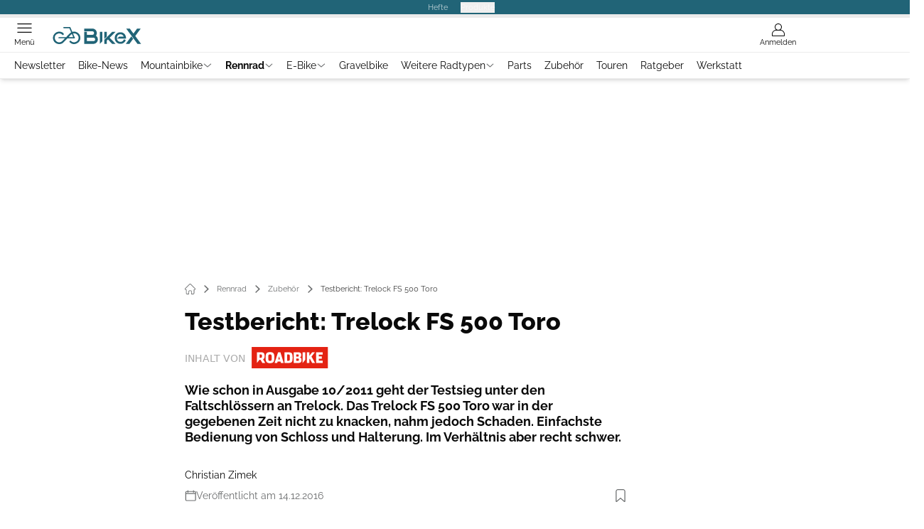

--- FILE ---
content_type: text/html; charset=utf-8
request_url: https://www.bike-x.de/rennrad/zubehoer/testbericht-trelock-fs-500-toro/
body_size: 56603
content:
<!DOCTYPE html><html lang="de"><head><meta charSet="utf-8"/><style>
                        @font-face {
                            font-display: swap;
                            font-family: &quot;Raleway&quot;;
                            font-style: normal;
                            font-weight: 400;
                            src: url(&quot;/fonts/raleway/raleway-v28-latin-regular.woff2&quot;) format(&quot;woff2&quot;);
                        }
                        @font-face {
                            font-display: swap;
                            font-family: &quot;Raleway&quot;;
                            font-style: normal;
                            font-weight: 700;
                            src: url(&quot;/fonts/raleway/raleway-v28-latin-700.woff2&quot;) format(&quot;woff2&quot;);
                        }
                        @font-face {
                            font-display: swap;
                            font-family: &quot;Raleway&quot;;
                            font-style: normal;
                            font-weight: 800;
                            src: url(&quot;/fonts/raleway/raleway-v28-latin-800.woff2&quot;) format(&quot;woff2&quot;);
                        }</style><link rel="preload" href="/fonts/raleway/raleway-v28-latin-regular.woff2" as="font" type="font/woff2"/><link rel="preload" href="/fonts/raleway/raleway-v28-latin-700.woff2" as="font" type="font/woff2"/><link rel="preload" href="/fonts/raleway/raleway-v28-latin-800.woff2" as="font" type="font/woff2"/><link rel="dns-prefetch" href="//online.mps-gba.de"/><link rel="dns-prefetch" href="//script.ioam.de"/><link rel="dns-prefetch" href="//cdns.symplr.de"/><link rel="dns-prefetch" href="//cockpit.symplr.de"/><link rel="dns-prefetch" href="//fast.nexx360.io"/><link rel="dns-prefetch" href="//www.googletagservices.com"/><link rel="dns-prefetch" href="//www.google-analytics.com"/><link rel="dns-prefetch" href="//hb.adscale.de"/><link rel="dns-prefetch" href="//ih.adscale.de"/><link rel="dns-prefetch" href="//securepubads.g.doubleclick.net"/><link rel="dns-prefetch" href="//pubads.g.doubleclick.net"/><link rel="dns-prefetch" href="//googleads.g.doubleclick.net"/><link rel="dns-prefetch" href="//pagead2.googlesyndication.com"/><link rel="apple-touch-icon" href="/apple-touch-icon.png"/><link rel="manifest" href="/manifest.json"/><link rel="mask-icon" href="/safari-pinned-tab.svg"/><link rel="icon" type="image/svg+xml" href="/favicon.svg"/><link rel="shortcut icon" href="/favicon.ico"/><link rel="alternate icon" href="/favicon.ico"/><meta name="apple-mobile-web-app-capable" content="yes"/><meta name="apple-mobile-web-app-status-bar-style" content="default"/><meta name="msapplication-square70x70logo" content="/img/smalltile.png"/><meta name="msapplication-square150x150logo" content="/img/mediumtile.png"/><meta name="msapplication-wide310x150logo" content="/img/widetile.png"/><meta name="msapplication-square310x310logo" content="/img/largetile.png"/><meta name="viewport" content="width=device-width, initial-scale=1"/><link rel="apple-touch-startup-image" href="/img/launch-640x1136.png" media="(device-width: 320px) and (device-height: 568px) and (-webkit-device-pixel-ratio: 2) and (orientation: portrait)"/><link rel="apple-touch-startup-image" href="/img/launch-750x1294.png" media="(device-width: 375px) and (device-height: 667px) and (-webkit-device-pixel-ratio: 2) and (orientation: portrait)"/><link rel="apple-touch-startup-image" href="/img/launch-1242x2148.png" media="(device-width: 414px) and (device-height: 736px) and (-webkit-device-pixel-ratio: 3) and (orientation: portrait)"/><link rel="apple-touch-startup-image" href="/img/launch-1125x2436.png" media="(device-width: 375px) and (device-height: 812px) and (-webkit-device-pixel-ratio: 3) and (orientation: portrait)"/><link rel="apple-touch-startup-image" href="/img/launch-1536x2048.png" media="(min-device-width: 768px) and (max-device-width: 1024px) and (-webkit-min-device-pixel-ratio: 2) and (orientation: portrait)"/><link rel="apple-touch-startup-image" href="/img/launch-1668x2224.png" media="(min-device-width: 834px) and (max-device-width: 834px) and (-webkit-min-device-pixel-ratio: 2) and (orientation: portrait)"/><link rel="apple-touch-startup-image" href="/img/launch-2048x2732.png" media="(min-device-width: 1024px) and (max-device-width: 1024px) and (-webkit-min-device-pixel-ratio: 2) and (orientation: portrait)"/><title>Testbericht: Trelock FS 500 Toro</title><link rel="canonical" href="https://www.bike-x.de/rennrad/zubehoer/testbericht-trelock-fs-500-toro/"/><meta name="realurl" content="https://www.bike-x.de/rennrad/zubehoer/testbericht-trelock-fs-500-toro/"/><meta name="CID" content="16428432"/><meta name="BID" content="7403682"/><meta name="layout" content="1330"/><meta name="PageType" content="Artikel"/><meta name="c_lvl" content="0"/><meta name="rp24" content="0"/><meta name="rp" content="0"/><meta name="description" content="Wie schon in Ausgabe 10/2011 geht der Testsieg unter den Faltschlössern an Trelock. Das Trelock FS 500 Toro war in der gegebenen Zeit nicht zu knacken, nahm jedoch Schaden. Einfachste Bedienung von Schloss und Halterung. Im Verhältnis aber recht schwer."/><meta name="keywords" content="Rennrad,Zubehoer,Zubehör"/><meta name="news_keywords" content="Rennrad,Zubehoer,Zubehör"/><meta name="article:published_time" content="2016-12-14T13:42:00"/><meta name="date" content="2016-12-14T13:42:00"/><meta property="fb:pages" content="99610948404"/><meta property="og:type" content="article"/><meta name="article:opinion" content="false"/><meta name="article:content_tier" content="free"/><meta name="article:tag" content="Rennrad, Zubehör"/><meta property="og:image" content="https://img.bike-x.de/_/bg:FFFFFF/f:best/h:1238/rt:fill/w:2200/plain/1465667.jpg"/><meta property="og:image:width" content="2200"/><meta property="og:image:type" content="image/jpeg"/><meta property="og:image:height" content="1238"/><meta property="og:title" content="Testbericht: Trelock FS 500 Toro"/><meta property="og:description" content="Wie schon in Ausgabe 10/2011 geht der Testsieg unter den Faltschlössern an Trelock. Das Trelock FS 500 Toro war in der gegebenen Zeit nicht zu knacken, nahm jedoch Schaden. Einfachste Bedienung von Schloss und Halterung. Im Verhältnis aber recht schwer."/><meta property="og:url" content="https://www.bike-x.de/rennrad/zubehoer/testbericht-trelock-fs-500-toro/"/><meta property="og:site_name" content="BikeX"/><meta name="title" content="Testbericht: Trelock FS 500 Toro"/><meta name="thumbnail" content="https://img.bike-x.de/_/bg:FFFFFF/f:best/h:113/rt:fill/w:170/plain/1465667.jpg"/><meta name="thumbnailRotationTeaser" content="https://img.bike-x.de/_/bg:FFFFFF/f:best/h:439/rt:fill/w:780/plain/1465667.jpg"/><meta name="thumbnailRubricBig" content="https://img.bike-x.de/_/bg:FFFFFF/f:best/h:214/rt:fill/w:380/plain/1465667.jpg"/><meta name="thumbnailRubricTiny" content="https://img.bike-x.de/_/bg:FFFFFF/f:best/h:140/rt:fill/w:245/plain/1465667.jpg"/><meta name="thumbnailSideFiveEntry" content="https://img.bike-x.de/_/bg:FFFFFF/f:best/h:90/rt:fill/w:135/plain/1465667.jpg"/><meta name="treepath_lvl0" content="73190"/><meta name="treepath_lvl1" content="73202"/><meta name="treepath_lvl2" content="73206"/><meta name="bereich" content="StatischeSeiten"/><meta name="article:section" content="StatischeSeiten"/><meta name="author" content="Christian Zimek"/><meta name="full_treepath" content="|,63371,63583,63584,|,63716,66400,66403,66448,|,63716,66243,70160,|,73190,73202,73206,|"/><meta name="publisher" content="BikeX"/><meta name="Portal_Select" content="RB"/><meta name="navigation_ebene_1" content="Rennrad"/><meta name="navigation_ebene_2" content="Zubehör"/><meta name="filtertyp" content="Fotoshow"/><meta name="topRotationText" content="Test: Trelock FS 500 Toro"/><meta property="twitter:card" content="summary_large_image"/><meta property="twitter:site" content="@outdoorchannel"/><meta property="twitter:creator" content="@outdoorchannel"/><meta property="twitter:image" content="https://img.bike-x.de/_/bg:FFFFFF/f:best/h:1238/rt:fill/w:2200/plain/1465667.jpg"/><meta property="twitter:title" content="Testbericht: Trelock FS 500 Toro"/><meta property="twitter:description" content="Wie schon in Ausgabe 10/2011 geht der Testsieg unter den Faltschlössern an Trelock. Das Trelock FS 500 Toro war in der gegebenen Zeit nicht zu knacken, nahm jedoch Schaden. Einfachste Bedienung von Schloss und Halterung. Im Verhältnis aber recht schwer."/><meta property="twitter:account_id" content="488329246"/><meta name="theme-color" content="#216477"/><meta name="robots" content="max-image-preview:large"/><meta name="next-head-count" content="94"/><script type="speculationrules">{"prefetch":[{"source":"document","requires":["anonymous-client-ip-when-cross-origin"],"referrer_policy":"strict-origin","where":{"selector_matches":"a[data-can-prefetch='1'][href^='/']"},"eagerness":"moderate"}]}</script><script id="ads-slots-static-vars" data-nscript="beforeInteractive">
             window.get_sixt_teaser_url=function(t){return window.matchMedia("(max-width: 1024px)").matches?location.protocol+"//"+location.host+"/api/adteaser/sixt_mobile/?containerId="+encodeURIComponent(16428432)+"&trackingUrl="+(t||""):location.protocol+"//"+location.host+"/api/adteaser/sixt/?containerId="+encodeURIComponent(16428432)+"&trackingUrl="+(t||"")};window.get_autohero_teaser_url=function(t){return window.matchMedia("(max-width: 1024px)").matches?location.protocol+"//"+location.host+"/api/adteaser/autohero_mobile/?containerId="+encodeURIComponent(16428432)+"&trackingUrl="+(t||""):location.protocol+"//"+location.host+"/api/adteaser/autohero/?containerId="+encodeURIComponent(16428432)+"&trackingUrl="+(t||"")};window.get_heycar_teaser_url=function(t){return window.matchMedia("(max-width: 1024px)").matches?location.protocol+"//"+location.host+"/api/adteaser/heycar_mobile/?containerId="+encodeURIComponent(16428432)+"&trackingUrl="+(t||""):location.protocol+"//"+location.host+"/api/adteaser/heycar/?containerId="+encodeURIComponent(16428432)+"&trackingUrl="+(t||"")};window.APE_IS_GALLERY=false;window.APE_IS_STORY=false;window.MPS_pagetype="article";window.SDM_defzone=typeof SDM_defzone!=="undefined"?SDM_defzone:"Rennrad";window.APE_ExklusivWerbung=false;window.MPS_MRnoHPA=true;
                        </script><script id="ads-slots-no-jump" data-nscript="beforeInteractive">window.MPS_specialAUs=["noad","speciala","specialb","specialc","speciald","speciale","specialf","specialg","specialh","speciali","specialj","specialk","speciall","specialm","specialn","specialo","specialp"];window.MPS_isMob=window.matchMedia("(max-width: 1024px)").matches;window.MPS_isMobile=window.matchMedia("(max-width: 1024px)").matches;window.MPS_isTab=window.matchMedia("(max-width: 1370px)").matches;window.CLS_html=window.CLS_html||{};CLS_html.appendStyles=function(stylesToUse,elem,id){var kopf=typeof elem!=="undefined"?elem:document.kopf||document.getElementsByTagName("html")[0];var style=document.createElement("style");style.type="text/css";style.className="MPSVER";if(typeof id!=="undefined"){style.id=id}
if(style.styleSheet){style.styleSheet.cssText=stylesToUse}else{style.appendChild(document.createTextNode(stylesToUse))}
kopf.appendChild(style)};if(window.SDM_defzone!=="noad"&&window.SDM_defzone!=="NoAd"){if(window.MPS_isMob){window.top.CLS_html.appendStyles("#sdgSlotContainer-topmobile {min-height: 250px; display: flex; justify-content: center; align-items: center;} .sdgRemoved {display: none !important;}",document.getElementsByTagName("html")[0],"CLS_Top1_MinHeight");window.top.CLS_html.appendStyles("#sdgSlotContainer-topmobile2 {min-height: 250px; display: flex; justify-content: center; align-items: center;}",document.getElementsByTagName("html")[0],"CLS_Top2_MinHeight");window.top.CLS_html.appendStyles('[data-mps_adname="topmobile"] {min-height: 250px; display: flex; justify-content: center; align-items: center;}',document.getElementsByTagName("html")[0],"CLS_Top1_MinHeight");window.top.CLS_html.appendStyles('[data-mps_adname="topmobile2"] {min-height: 250px; display: flex; justify-content: center; align-items: center;}',document.getElementsByTagName("html")[0],"CLS_Top2_MinHeight");window.top.CLS_html.appendStyles("#sdgSlotContainer-topmobile3 {min-height: 150px; display: flex; justify-content: center; align-items: center;}",document.getElementsByTagName("html")[0],"CLS_Top3ff_MinHeight");window.top.CLS_html.appendStyles("#sdgSlotContainer-topmobile4 {min-height: 150px; display: flex; justify-content: center; align-items: center;}",document.getElementsByTagName("html")[0],"CLS_Top3ff_MinHeight");window.top.CLS_html.appendStyles("#sdgSlotContainer-topmobile5 {min-height: 100px; display: flex; justify-content: center; align-items: center;}",document.getElementsByTagName("html")[0],"CLS_Top3ff_MinHeight");window.top.CLS_html.appendStyles('[data-mps_adname="topmobile3"] {min-height: 250px; display: flex; justify-content: center; align-items: center;}',document.getElementsByTagName("html")[0],"CLS_Top3ff_MinHeight");window.top.CLS_html.appendStyles('[data-mps_adname="topmobile4"] {min-height: 250px; display: flex; justify-content: center; align-items: center;}',document.getElementsByTagName("html")[0],"CLS_Top3ff_MinHeight");window.top.CLS_html.appendStyles('[data-mps_adname="topmobile5"] {min-height: 250px; display: flex; justify-content: center; align-items: center;}',document.getElementsByTagName("html")[0],"CLS_Top3ff_MinHeight");window.top.CLS_html.appendStyles('[data-mps_adname="topmobile6"] {min-height: 150px; display: flex; justify-content: center; align-items: center;}',document.getElementsByTagName("html")[0],"CLS_Top3ff_MinHeight");window.top.CLS_html.appendStyles('[data-mps_adname="topmobile7"] {min-height: 150px; display: flex; justify-content: center; align-items: center;}',document.getElementsByTagName("html")[0],"CLS_Top3ff_MinHeight");window.top.CLS_html.appendStyles('[data-mps_adname="topmobile8"] {min-height: 150px; display: flex; justify-content: center; align-items: center;}',document.getElementsByTagName("html")[0],"CLS_Top3ff_MinHeight")}else{window.top.CLS_html.appendStyles("body:not(.FPbySDG) #sdgSlotContainer-banner {min-height: 250px; display: flex; justify-content: center; align-items: center;} #sdgSlotContainer-banner.sdgRemoved {display: none !important;} #sdgAdServerContainer-banner {margin: 0 auto;} #div-gpt-ad-banner {min-height: initial;}",document.getElementsByTagName("html")[0],"CLS_Banner_MinHeight");window.top.CLS_html.appendStyles('body:not(.FPbySDG) [data-mps_adname="banner"] {min-height: 250px; display: flex; justify-content: center; align-items: center;} [data-mps_adname="banner"] {min-height: initial;}',document.getElementsByTagName("html")[0],"CLS_Banner_MinHeight");window.top.CLS_html.appendStyles('[data-mps_adname="banner2"] {min-height: 250px; display: flex; justify-content: center; align-items: center;}',document.getElementsByTagName("html")[0],"CLS_Banner2_MinHeight");window.top.CLS_html.appendStyles('[data-mps_adname="banner3"] {min-height: 250px; display: flex; justify-content: center; align-items: center;}',document.getElementsByTagName("html")[0],"CLS_Banner3_MinHeight");window.top.CLS_html.appendStyles("#sdgSlotContainer-rectangle {min-height: 250px; display: flex; justify-content: center; align-items: center;}",document.getElementsByTagName("html")[0],"CLS_MRHPA_MinHeight");window.top.CLS_html.appendStyles('[data-mps_adname="rectangle"] {min-height: 250px; display: flex; justify-content: center; align-items: center;}',document.getElementsByTagName("html")[0],"CLS_MRHPA_MinHeight")}
if(!(window.APE_ExklusivWerbung&&APE_ExklusivWerbung)){if(window.MPS_isMob){window.top.CLS_html.appendStyles(".aero-sponsored {min-height: 364px;}",document.getElementsByTagName("html")[0],"CLS_SpSec_MinHeight")}
if(window.MPS_isMob){window.top.CLS_html.appendStyles("#div-gpt-ad-art_con_oben {min-height: 334px; display: flex; justify-content: center; align-items: center;}",document.getElementsByTagName("html")[0],"CLS_artconOben_MinHeight");window.top.CLS_html.appendStyles("#div-gpt-ad-art_con_unten {min-height: 334px; display: flex; justify-content: center; align-items: center;}",document.getElementsByTagName("html")[0],"CLS_artconUnten_MinHeight");window.top.CLS_html.appendStyles("#div-gpt-ad-idx_con_oben {display: flex; justify-content: center; align-items: center;}",document.getElementsByTagName("html")[0],"CLS_idxconOben_centered");window.top.CLS_html.appendStyles("#div-gpt-ad-idx_con_unten {display: flex; justify-content: center; align-items: center;}",document.getElementsByTagName("html")[0],"CLS_idxconUnten_centered")}else{window.top.CLS_html.appendStyles("#div-gpt-ad-art_con_oben {min-height: 145px;}",document.getElementsByTagName("html")[0],"MPS_artconOben_MinHeight");window.top.CLS_html.appendStyles("#div-gpt-ad-art_con_unten {min-height: 145px;}",document.getElementsByTagName("html")[0],"MPS_artconUnten_MinHeight")}}}else{document.documentElement.style.setProperty("--height-stroer-billboard","0px");document.documentElement.style.setProperty("--height-stroer-topmobile","0px");document.documentElement.style.setProperty("--height-stroer-topmobile2","0px")}
window.top.CLS_html.appendStyles(".va-stroer-billboard:has(div#sdgSlotContainer-banner) {--height-stroer-billboard: 0px;}",document.getElementsByTagName("html")[0],"CLS_DTM-2605_fixV");window.top.CLS_html.appendStyles(".mps-ad-container-sizer-topmobile:has(div#sdgSlotContainer-topmobile) {--height-stroer-topmobile: 0px;}",document.getElementsByTagName("html")[0],"CLS_DTM-2876_fixV");window.top.CLS_html.appendStyles(".mps-ad-container-sizer-topmobile2:has(div#sdgSlotContainer-topmobile2) {--height-stroer-topmobile2: 0px;}",document.getElementsByTagName("html")[0],"CLS_DTM-2876_fixV");</script><script id="cmp-initialization" data-description="cmp initialization" data-nscript="beforeInteractive">
                function _typeof(t){return(_typeof="function"==typeof Symbol&&"symbol"==typeof Symbol.iterator?function(t){return typeof t}:function(t){return t&&"function"==typeof Symbol&&t.constructor===Symbol&&t!==Symbol.prototype?"symbol":typeof t})(t)}!function(){for(var t,e,o=0,a=[],n=window,r=n;r;){try{if(r.frames.__tcfapiLocator){t=r;break}}catch(f){}if(r.parent===r||r===n.top||(r=n.parent,o>10))break;o++}t||(function t(){var e=n.document,o=!!n.frames.__tcfapiLocator;if(!o){if(e.body){var a=e.createElement("iframe");a.style.cssText="display:none",a.name="__tcfapiLocator",e.body.appendChild(a)}else setTimeout(t,5)}return!o}(),n.__tcfapi=function(){for(var t=arguments.length,o=Array(t),n=0;n<t;n++)o[n]=arguments[n];if(!o.length)return a;"setGdprApplies"===o[0]?o.length>3&&2===parseInt(o[1],10)&&"boolean"==typeof o[3]&&(e=o[3],"function"==typeof o[2]&&o[2]("set",!0)):"ping"===o[0]?"function"==typeof o[2]&&o[2]({gdprApplies:e,cmpLoaded:!1,cmpStatus:"stub"}):a.push(o)},n.addEventListener("message",function(t){var e="string"==typeof t.data,o={};if(e)try{o=JSON.parse(t.data)}catch(a){}else o=t.data;var n="object"===_typeof(o)?o.__tcfapiCall:null;n&&window.__tcfapi(n.command,n.version,function(o,a){var r={__tcfapiReturn:{returnValue:o,success:a,callId:n.callId}};t&&t.source&&t.source.postMessage&&t.source.postMessage(e?JSON.stringify(r):r,"*")},n.parameter)},!1))}();
                </script><script id="cmp-initialization-2" data-nscript="beforeInteractive">
                   window._sp_queue=window._sp_queue||[];window._sp_=window._sp_||{config:{propertyHref:"https://www.bike-x.de/rennrad/zubehoer/testbericht-trelock-fs-500-toro/",accountId:1061,gdpr:{consentLanguage:navigator.language.split("-").shift()},baseEndpoint:"https://privacy.bike-x.de",isSPA:!0,targetingParams:{acps:!1,cld:false}}};
                </script><script id="schemaOrg" type="application/ld+json" data-nscript="beforeInteractive">{"@graph":[{"@context":"https://schema.org","@type":"BreadcrumbList","itemListElement":[{"@type":"ListItem","position":1,"name":"Startseite","item":"https://www.bike-x.de"},{"@type":"ListItem","position":2,"name":"Rennrad","item":"https://www.bike-x.de/rennrad/"},{"@type":"ListItem","position":3,"name":"Zubehör","item":"https://www.bike-x.de/rennrad/zubehoer/"},{"@type":"ListItem","position":4,"name":"Testbericht: Trelock FS 500 Toro"}]},{"@context":"https://schema.org","@type":"Article","articleBody":"Testurteil\n\n\t\t\t,\n\t\t​\n\nAktuelle Preise (sofern Angebote bei Partnershops vorhanden)\n\n\n\t\t\t,\n\t\t​\n\n\t\t\t,\n\t\t​\nBewertung:\n\n\t\t\t,\n\t\t​\nTrelock FS 500 Toro im Vergleichstest\n\n\t\t\t,\n\t\t​","articleSection":"Rennrad, Zubehör, ","author":[{"@context":"https://schema.org","@type":"Person","name":"Christian Zimek","jobTitle":"","url":""}],"headline":"Testbericht: Trelock FS 500 Toro","dateModified":"2019-06-05T04:02:00.000Z","url":"https://www.bike-x.de/rennrad/zubehoer/testbericht-trelock-fs-500-toro/","description":"Wie schon in Ausgabe 10/2011 geht der Testsieg unter den Faltschlössern an Trelock. Das Trelock FS 500 Toro war in der gegebenen Zeit nicht zu knacken, nahm jedoch Schaden. Einfachste Bedienung von Schloss und Halterung. Im Verhältnis aber recht schwer.","inLanguage":"deutsch, german","keywords":"","publisher":[{"@context":"https://schema.org/","@type":"Organization","name":"BikeX","logo":{"@type":"ImageObject","url":"https://www.bike-x.de/img/bike/logo.jpg"}}],"datePublished":"2019-06-05T04:02:00.000Z","mainEntityOfPage":{"@type":"WebPage","@id":"https://www.bike-x.de/rennrad/zubehoer/testbericht-trelock-fs-500-toro/","relatedLink":[]},"isFamilyFriendly":true,"thumbnailUrl":"https://img.bike-x.de/_/bg:FFFFFF/f:best/h:619/rt:fill/w:1100/plain/1465667.jpg","image":[{"@type":"ImageObject","url":"https://img.bike-x.de/_/bg:FFFFFF/f:best/h:1238/rt:fill/w:2200/plain/1465667.jpg","width":2200,"height":1238},{"@type":"ImageObject","url":"https://img.bike-x.de/_/bg:FFFFFF/f:best/h:2200/rt:fill/w:2200/plain/1465667.jpg","width":2200,"height":2200},{"@type":"ImageObject","url":"https://img.bike-x.de/_/bg:FFFFFF/f:best/rt:fill/w:2200/plain/1465667.jpg","width":2200,"height":1654}]}]}</script><script type="text/javascript" id="usermode" data-nscript="beforeInteractive"> (function () {
                    try {
                    const savedTheme = document.cookie.match(/(^|;\s*)userModeTheme=([^;]*)/)?.[2];
                    if (savedTheme === 'dark' || savedTheme === 'light') {
                    document.documentElement.setAttribute('data-theme', savedTheme);
                    return;
                }

                    const prefersDark = window.matchMedia('(prefers-color-scheme: dark)').matches;
                    document.documentElement.setAttribute('data-theme', prefersDark ? 'dark' : 'light');
                } catch(e) {
                    document.documentElement.setAttribute('data-theme', 'light');
                }
                })();</script><link rel="preload" href="/_next/static/css/c538e52c9cd25d67.css" as="style"/><link rel="stylesheet" href="/_next/static/css/c538e52c9cd25d67.css" data-n-g=""/><link rel="preload" href="/_next/static/css/5640899a8096d4c6.css" as="style"/><link rel="stylesheet" href="/_next/static/css/5640899a8096d4c6.css" data-n-p=""/><link rel="preload" href="/_next/static/css/6b2b1a864f2d8143.css" as="style"/><link rel="stylesheet" href="/_next/static/css/6b2b1a864f2d8143.css" data-n-p=""/><link rel="preload" href="/_next/static/css/b6e0b8c8354a68a6.css" as="style"/><link rel="stylesheet" href="/_next/static/css/b6e0b8c8354a68a6.css"/><link rel="preload" href="/_next/static/css/65209980c17464f8.css" as="style"/><link rel="stylesheet" href="/_next/static/css/65209980c17464f8.css"/><link rel="preload" href="/_next/static/css/3dfae425ee59a163.css" as="style"/><link rel="stylesheet" href="/_next/static/css/3dfae425ee59a163.css"/><noscript data-n-css=""></noscript><script defer="" nomodule="" src="/_next/static/chunks/polyfills-c67a75d1b6f99dc8.js"></script><script src="https://online.mps-gba.de/praeludium_src/mso/symplr_prefix.js" defer="" data-nscript="beforeInteractive"></script><script src="https://cdns.symplr.de/bike-x.de/bike-x.js" defer="" data-nscript="beforeInteractive"></script><script src="//online.mps-gba.de/praeludium/bikex_mso.js?v=2" defer="" data-nscript="beforeInteractive"></script><script src="https://proxy.bike-x.de/consent-mapping/script.js" defer="" data-nscript="beforeInteractive"></script><script src="https://privacy.bike-x.de/unified/wrapperMessagingWithoutDetection.js" defer="" data-nscript="beforeInteractive"></script><script defer="" src="/_next/static/chunks/plenigoplus.2847e6f92546c5e8.js"></script><script defer="" src="/_next/static/chunks/structureschemaorg.30db8617f9600b58.js"></script><script defer="" src="/_next/static/chunks/2405.964cf3a43832b494.js"></script><script defer="" src="/_next/static/chunks/articleteaserreadalso.3045d903d584517e.js"></script><script defer="" src="/_next/static/chunks/articleteasertopteaser.d6a56a682bd9d593.js"></script><script defer="" src="/_next/static/chunks/articlerelatedtopics.94b2e7280f9be797.js"></script><script src="/_next/static/chunks/webpack-57dedaf32b6ac0f3.js" defer=""></script><script src="/_next/static/chunks/framework-32e8134c776cddae.js" defer=""></script><script src="/_next/static/chunks/main-4e988639c2f138bd.js" defer=""></script><script src="/_next/static/chunks/pages/_app-c741c8b0bb0b6879.js" defer=""></script><script src="/_next/static/chunks/6417-e71db1eae00df142.js" defer=""></script><script src="/_next/static/chunks/5170-dfa877a23aaefc22.js" defer=""></script><script src="/_next/static/chunks/pages/%5B...speakingUrl%5D-71af4abfbc127d77.js" defer=""></script><script src="/_next/static/Mnlb6VZNz_iPL0rb87TPS/_buildManifest.js" defer=""></script><script src="/_next/static/Mnlb6VZNz_iPL0rb87TPS/_ssgManifest.js" defer=""></script></head><body><div id="__next"><div class="theme-bike"><!--$--> <!-- --> <link rel="preload" href="https://data-8459ce106e.bike-x.de/iomm/latest/manager/base/es6/bundle.js" as="script" id="IOMmBundle"/><link rel="preload" href="https://data-8459ce106e.bike-x.de/iomm/latest/bootstrap/loader.js" as="script"/><div></div><div></div><noscript><p><img src="https://matomo.bike-x.de/matomo.php?idsite=11&amp;rec=1&amp;e_c=Custom%20Events&amp;e_a=JavaScript%20disabled&amp;e_n=true" style="border:0" alt=""/></p></noscript><div></div><div data-tracking="top-bar" class="va-header-meta relative z-101 font-skin-primary text-2xs h-px-20 px-4 flex items-center justify-center space-x-4 header_meta-nav-color__5x8sj bg-skin-primary"><nav class="block items-center space-x-4"><span class="inline-block relative header_meta-nav-color__5x8sj"></span><a class="inline-flex" rel="noopener noreferrer" target="_blank" href="https://shop.motorpresse.de/zeitschriften/sport-freizeit/?hnr=extern.verlag.bike-x.navigation">Hefte</a></nav><button>Produkte</button></div><div data-tracking="header" data-header-container="true" class="va-header-outer w-full lg:box-content top-0 left-0 z-100 sticky top-0" id="va-header-container"><div class="size-full shadow-md"><div class="va-article-progress-bar relative left-0 z-30 h-1 w-full overflow-hidden bg-skin-grey-medium"><div class="va-article-progress-fill relative -left-full size-full bg-skin-primary transition-transform ease-linear" style="transform:translateX(0%)"></div></div><header class="va-header font-skin-primary relative z-20 transition-all duration-500 overflow-hidden header_header__9JgsT header_scroll-up__MDGw8"><div class="px-4 lg:px-0 header_header-top__cd6Jj"><div class="va-fireplace-wrapper w-full max-w-outer mx-auto lg:pr-px-160 lg:box-content"><div class="relative flex h-px-48 w-full max-w-outer items-center justify-end space-x-4 md:space-x-0"><div class="absolute md:left-px-40 top-0 -left-4 lg:left-px-60"><a data-tracking="logo" class="h-full ml-3 block w-px-125 py-3" rel="noopener noreferrer" href="/"><div class="flex size-full items-center justify-center"><svg id=":R5dqi3cm:" loading="eager" class="w-full" height="24" width="124" aria-labelledby="bikeLogo" role="img"><title id="bikeLogo">Bike-X Logo</title><use href="/_next/static/img/bike/logo.svg#root" height="100%" width="100%" aria-hidden="true"></use></svg></div></a></div><div class="flex items-center space-x-4  lg:pr-px-20"><a data-tracking="profile" class="va-header-icon flex flex-col items-center cursor-pointer" rel="noopener noreferrer" href="/login/"><div class="h-px-21 flex justify-center text-center"><svg id=":Rdpdqi3cm:" class="h-px-18 w-px-18 va-header-icon mx-auto mb-1 buttonHeader_inactive__DB3Ye" aria-labelledby="iconUser" role="img"><title id="iconUser">Anmelden</title><use href="/_next/static/img/icon-user.svg#root" height="100%" width="100%" aria-hidden="true"></use></svg></div><div class="text-2xs leading-none font-skin-primary relative buttonHeader_inactive__DB3Ye">Anmelden</div></a></div><div class="md:absolute md:left-0 lg:left-px-20"><span class="va-header-icon flex flex-col items-center cursor-pointer" data-tracking="menu" tabindex="1"><div class="h-px-21 flex justify-center text-center"><svg id=":Rtdqi3cm:" class="h-px-13 va-header-icon mb-1 w-5 buttonHeader_inactive__DB3Ye" aria-labelledby="iconMenu" role="img"><title id="iconMenu">Menü öffnen</title><use href="/_next/static/img/icon-menu.svg#root" height="100%" width="100%" aria-hidden="true"></use></svg></div><div class="text-2xs leading-none font-skin-primary relative buttonHeader_inactive__DB3Ye">Menü</div></span></div></div></div></div><div data-tracking="header-nav" class="va-main-nav font-skin-primary header_main-nav__1Pmt4"><div data-tracking="sub-menu" class="va-fireplace-wrapper mx-auto w-full max-w-outer lg:box-content lg:pr-px-160"><div class="max-w-px-1120 px-0.5 md:px-px-10 lg:box-content header_nav-swiper__mrSj8 xl:pl-px-20"><div class="swiper text-sm"><div class="swiper-wrapper"><div class="swiper-slide"><a class="va-main-nav-second-link text-2xs lg:text-xs leading-none header_text-color__aeqAR pr-2" rel="noopener noreferrer" href="/newsletter-abonnieren-artikel/">Newsletter</a></div><div class="swiper-slide"><a class="va-main-nav-second-link text-2xs lg:text-xs leading-none header_text-color__aeqAR pl-2 pr-2" rel="noopener noreferrer" href="/blog/">Bike-News</a></div><div class="swiper-slide"><a class="va-main-nav-link text-2xs lg:text-xs leading-none flex items-center gap-1 relative cursor-pointer px-2 header_text-color__aeqAR" rel="noopener noreferrer" href="/mountainbike/">Mountainbike<svg id=":Raceadqi3cm:" class="w-3 h-1.5 header_arrow-color__n0pEH" aria-labelledby=":Raceadqi3cmH1:" role="img"><title id=":Raceadqi3cmH1:">Menü aufklappen</title><use href="/_next/static/img/arrow-rubric-bar.svg#root" height="100%" width="100%" aria-hidden="true"></use></svg></a></div><div class="swiper-slide"><a class="va-main-nav-link text-2xs lg:text-xs leading-none flex items-center gap-1 relative cursor-pointer px-2 header_text-color__aeqAR font-semibold" rel="noopener noreferrer" href="/rennrad/">Rennrad<svg id=":Raciadqi3cm:" class="w-3 h-1.5 header_arrow-color__n0pEH" aria-labelledby=":Raciadqi3cmH1:" role="img"><title id=":Raciadqi3cmH1:">Menü aufklappen</title><use href="/_next/static/img/arrow-rubric-bar.svg#root" height="100%" width="100%" aria-hidden="true"></use></svg></a></div><div class="swiper-slide"><a class="va-main-nav-link text-2xs lg:text-xs leading-none flex items-center gap-1 relative cursor-pointer px-2 header_text-color__aeqAR" rel="noopener noreferrer" href="/e-bike/">E-Bike<svg id=":Racmadqi3cm:" class="w-3 h-1.5 header_arrow-color__n0pEH" aria-labelledby=":Racmadqi3cmH1:" role="img"><title id=":Racmadqi3cmH1:">Menü aufklappen</title><use href="/_next/static/img/arrow-rubric-bar.svg#root" height="100%" width="100%" aria-hidden="true"></use></svg></a></div><div class="swiper-slide"><a class="va-main-nav-link text-2xs lg:text-xs leading-none flex items-center gap-1 relative cursor-pointer px-2 header_text-color__aeqAR" rel="noopener noreferrer" href="/alle-radarten/gravelbike/">Gravelbike</a></div><div class="swiper-slide"><a class="va-main-nav-link text-2xs lg:text-xs leading-none flex items-center gap-1 relative cursor-pointer px-2 header_text-color__aeqAR" rel="noopener noreferrer" href="/weitere-radtypen/">Weitere Radtypen<svg id=":Racuadqi3cm:" class="w-3 h-1.5 header_arrow-color__n0pEH" aria-labelledby=":Racuadqi3cmH1:" role="img"><title id=":Racuadqi3cmH1:">Menü aufklappen</title><use href="/_next/static/img/arrow-rubric-bar.svg#root" height="100%" width="100%" aria-hidden="true"></use></svg></a></div><div class="swiper-slide"><a class="va-main-nav-link text-2xs lg:text-xs leading-none flex items-center gap-1 relative cursor-pointer px-2 header_text-color__aeqAR" rel="noopener noreferrer" href="/parts/">Parts</a></div><div class="swiper-slide"><a class="va-main-nav-link text-2xs lg:text-xs leading-none flex items-center gap-1 relative cursor-pointer px-2 header_text-color__aeqAR" rel="noopener noreferrer" href="/zubehoer/">Zubehör</a></div><div class="swiper-slide"><a class="va-main-nav-link text-2xs lg:text-xs leading-none flex items-center gap-1 relative cursor-pointer px-2 header_text-color__aeqAR" rel="noopener noreferrer" href="/touren/">Touren</a></div><div class="swiper-slide"><a class="va-main-nav-link text-2xs lg:text-xs leading-none flex items-center gap-1 relative cursor-pointer px-2 header_text-color__aeqAR" rel="noopener noreferrer" href="/ratgeber/">Ratgeber</a></div><div class="swiper-slide"><a class="va-main-nav-link text-2xs lg:text-xs leading-none flex items-center gap-1 relative cursor-pointer px-2 header_text-color__aeqAR" rel="noopener noreferrer" href="/werkstatt/">Werkstatt</a></div></div><div class="swiper-button-prev"></div><div class="swiper-button-next"></div></div></div></div></div><div class="absolute bottom-0 left-0 w-full h-px header_border-color__ZYSP1"></div></header></div></div><div data-stroeer="Einfaerbungscontainer" class=""><div class="va-fireplace-wrapper mx-auto box-content lg:w-outer lg:pr-[160px]"><div data-widecol="va-widecol" class="lg:px-[20px] lg:w-content lg:grid-rows-[auto] lg:box-content lg:grid relative lg:grid-cols-2 lg:gap-x-4 bg-skin-white dark:bg-skin-darkmode-black"><div class="va-stroer-billboard hidden lg:block lg:w-content" style="z-index:2"></div><div class="va-commercial-container relative z-10 col-span-2  hidden lg:block "><div class="va-commercial-skyscraper absolute top-0 adsSky_skyscraper__uleaO"></div></div><article data-art-plus="free" data-article-text-wrapper="true" class="va-article empty:hidden lg:col-span-2 text_topic-text__ikecZ"><div class="mx-auto  text_breadcrumb__EVavf lg:w-maincol"><div class="va-static-breadcrumb px-4 lg:px-0 my-px-8 lg:mt-4 lg:mb-0  staticBreadcrumb_breadcrumb__dmfV8"><div class="swiper w-full"><div class="swiper-wrapper"><div class="swiper-slide flex w-auto items-center"><a class="va-breadcrumb-item font-skin-primary text-2xs flex items-center h-px-48 lg:h-auto breadcrumbItem_color__nANSh va-breadcrumb-first uppercase font-extrabold" rel="noopener noreferrer" href="/"><div class="size-px-48 flex items-center justify-center lg:size-auto"><svg id=":R9hi596bcm:" class="w-px-15 h-px-15 breadcrumbItem_arrow__pLBcm" aria-labelledby="iconHome" role="img"><title id="iconHome">Zur Startseite</title><use href="/_next/static/img/icon-home.svg#root" height="100%" width="100%" aria-hidden="true"></use></svg></div></a></div><div class="swiper-slide flex w-auto items-center"><a class="va-breadcrumb-item font-skin-primary text-2xs flex items-center h-px-48 lg:h-auto breadcrumbItem_color__nANSh" rel="noopener noreferrer" href="/rennrad/"><svg id=":R5ii596bcm:" class="va-breadcrumb-item-arrow mr-2 w-px-11 h-px-11 -rotate-90 breadcrumbItem_arrow__pLBcm" role="img"><use href="/_next/static/img/icon-arrow-slim.svg#root" height="100%" width="100%" aria-hidden="true"></use></svg><div>Rennrad</div></a></div><div class="swiper-slide flex w-auto items-center"><a class="va-breadcrumb-item font-skin-primary text-2xs flex items-center h-px-48 lg:h-auto breadcrumbItem_color__nANSh" rel="noopener noreferrer" href="/rennrad/zubehoer/"><svg id=":R5ji596bcm:" class="va-breadcrumb-item-arrow mr-2 w-px-11 h-px-11 -rotate-90 breadcrumbItem_arrow__pLBcm" role="img"><use href="/_next/static/img/icon-arrow-slim.svg#root" height="100%" width="100%" aria-hidden="true"></use></svg><div>Zubehör</div></a></div><div class="swiper-slide flex w-auto items-center"><h1 class="va-breadcrumb-item font-skin-primary text-2xs flex items-center h-px-48 lg:h-auto breadcrumbItem_active__8fb4h"><svg id=":R5ki596bcm:" class="va-breadcrumb-item-arrow mr-2 w-px-11 h-px-11 -rotate-90 breadcrumbItem_arrow__pLBcm" role="img"><use href="/_next/static/img/icon-arrow-slim.svg#root" height="100%" width="100%" aria-hidden="true"></use></svg><div>Testbericht: Trelock FS 500 Toro</div></h1></div></div></div></div></div><div class="z-2 relative text_background-color-top__KjqJ0 lg:max-w-widecol lg:mx-auto" id="articleHeader"><div class="va-article-header relative py-4 lg:relative max-w-maincol mx-auto px-4 lg:px-0"><div class="absolute right-4 top-2.5 flex items-center lg:right-0"></div><h2 class="mb-4"><div class="md:relative"><span class="va-headline font-skin-primary block break-words empty:hidden font-extrabold headline_not-inverted__Bocr_ text-2xl lg:text-3xl"><span>Testbericht: Trelock FS 500 Toro</span></span></div></h2><div class="my-4"><span class="va-powered-by flex items-center  text-skin-grey"><span class="mr-2 block text-xs uppercase leading-none">Inhalt von</span><img loading="lazy" src="/_next/static/img/logos/rb.svg" class="h-px-30 -top-px-2 relative" alt="" height="30" width="auto"/></span></div><div class="mb-2 max-w-px-620 mx-auto"><div class="va-article-lead"><div class="float-none clear-both font-skin-primary text-base articleLead_article-lead__5F3f_ articleLead_text-color__AMKgQ articleLead_lato-raleway__FFHyQ font-bold"><div class="va-text font-skin-primary empty:hidden text_link__REDMW text_text__Q0y3m text-base text_not-inverted__fn7nn"><p>Wie schon in Ausgabe 10/2011 geht der Testsieg unter den Faltschlössern an Trelock. Das Trelock FS 500 Toro war in der gegebenen Zeit nicht zu knacken, nahm jedoch Schaden. Einfachste Bedienung von Schloss und Halterung. Im Verhältnis aber recht schwer.</p></div></div></div></div><div><div class="va-article-meta inline-flex flex-wrap items-center gap-x-1 w-full font-skin-primary text-xs empty:hidden articleMeta_text-color__p55Z8"><span class="va-article-author no-underline flex items-center mb-2.5">Christian Zimek</span></div></div><div class="flex items-center justify-between gap-4 empty:mt-0 empty:hidden"><div class="font-skin-primary text-xs flex gap-2 items-center articleHeader_text-date__M_Wxx"><svg id=":Rb6996bcm:" class="size-px-16" aria-labelledby="iconDate" role="img"><title id="iconDate">Artikeldatum</title><use href="/_next/static/img/icon-article-date.svg#root" height="100%" width="100%" aria-hidden="true"></use></svg>Veröffentlicht am 14.12.2016</div><div class="ml-1.5"><span class="va-favorite-badge w-px-14 h-4 duration-200 transition-all"><svg id=":Rl6996bcm:" class="w-px-14 h-4 favoriteBadge_article__W4Y54" aria-labelledby=":Rl6996bcmH1:" role="img"><title id=":Rl6996bcmH1:">Als Favorit speichern</title><use href="/_next/static/img/icon-favorite.svg#root" height="100%" width="100%" aria-hidden="true"></use></svg></span></div></div></div></div><div class="relative lg:px-0 z-2" id="articleMedia"><div data-feature="image" id="" class="lg:flex lg:justify-between lg:relative"><div class="relative  lg:w-full mb-4"><div role="button" tabindex="0" class="relative mb-4 lg:mb-0 overflow-hidden aspect-video articleHeroImage_image-container___f9rD"><picture style="display:contents"><source media="(max-width: 1024px)" srcSet="https://img.bike-x.de/_/bg:FFFFFF/f:best/h:243/rt:fill/w:430/plain/1465667.jpg 1x, https://img.bike-x.de/_/bg:FFFFFF/f:best/h:486/rt:fill/w:860/plain/1465667.jpg 2x"/><source media="(min-width: 1024px)" srcSet="https://img.bike-x.de/_/bg:FFFFFF/f:best/h:619/rt:fill/w:1100/plain/1465667.jpg 1x, https://img.bike-x.de/_/bg:FFFFFF/f:best/h:1238/rt:fill/w:2200/plain/1465667.jpg 2x"/><img fetchPriority="high" src="https://img.bike-x.de/_/bg:FFFFFF/f:best/h:243/rt:fill/w:430/plain/1465667.jpg" class="aspect-video absolute left-0 top-0 w-full " alt="mb-1216-trelock-fs-500-toro-benjamin-hahn (jpg)" title="mb-1216-trelock-fs-500-toro-benjamin-hahn (jpg)" height="243" width="430" sizes="100vw"/></picture><div class="absolute bottom-2 right-4"><span class="va-image-copyright [text-shadow:_0_0_1px_#0a0a0a,_0_1px_2px_#0a0a0a,_0_0_2px_#0a0a0a] block font-skin-primary text-2xs text-skin-white">Foto: Benjamin Hahn</span></div></div></div><div class="va-article-hero-thumbs hidden cursor-pointer"></div></div></div><div class="lg:flex lg:justify-between" id="maincol_article"><div class="va-maincol lg:relative mx-auto w-full  lg:w-maincol"><div class="mps-ad-container-sizer-topmobile va-commercial-container relative z-10 commercial block lg:hidden empty:hidden"><div>
    
        <div id="bike-x.de_Topmobile_1"></div>
    
    
</div></div><div class="w-full"><div><div><div class="font-skin-primary text-base float-none clear-both va-article-text text_article-text__StdsF text_text-color__jPPGo text_highlight-color__KmUP6 text_text-general__7AZaE text_lato-raleway__pYkYL text_not-lato__ve_io"><div><p><strong>Testurteil</strong></p></div><div style="width:100%;height:200px"></div><div class="va-inline-image mb-4 h-auto" data-inline-image="1"><div style="margin-top:0px" class="va-inline-image__inner relative aspect-video overflow-hidden" data-feature="image"><picture style="display:contents"><source media="(max-width: 1024px)" srcSet="https://img.bike-x.de/_/bg:FFFFFF/f:best/h:241/rt:fill/w:430/plain/1554521.jpg 1x, https://img.bike-x.de/_/bg:FFFFFF/f:best/h:482/rt:fill/w:860/plain/1554521.jpg 2x"/><source media="(min-width: 1024px)" srcSet="https://img.bike-x.de/_/bg:FFFFFF/f:best/h:349/rt:fit/w:620/plain/1554521.jpg 1x, https://img.bike-x.de/_/bg:FFFFFF/f:best/h:698/rt:fit/w:1240/plain/1554521.jpg 2x"/><img loading="lazy" fetchPriority="low" src="https://img.bike-x.de/_/bg:FFFFFF/f:best/h:241/rt:fill/w:430/plain/1554521.jpg" class="w-full absolute left-1/2 top-1/2 -translate-x-1/2 -translate-y-1/2" alt="Testsieger-Logo: Testurteil sehr gut" title="Testsieger-Logo: Testurteil sehr gut" height="241" width="430"/></picture><div class="absolute bottom-5 right-4 z-10 size-10 cursor-pointer rounded-full bg-skin-black bg-opacity-30"><svg id=":R1n24ll96bcm:" class="size-full text-skin-white" role="img"><use href="/_next/static/img/icon-zoom.svg#root" height="100%" width="100%" aria-hidden="true"></use></svg></div></div><div class="va-image-caption empty:hidden py-2 mx-4 lg:mx-0 text-skin-grey-dark imageCaption_caption__H8ujf imageCaption_text-color__8IHc9 border-b imageCaption_border-color__xqnO5"></div></div><div><h3>Aktuelle Preise (sofern Angebote bei Partnershops vorhanden)</h3></div><div id="Inline-socialMediaInhalt406910311"> <iframe data-feature="code" seamless="" srcDoc="
            &lt;html&gt;
                &lt;head&gt;
                    &lt;style&gt;
                        html,body {
                            padding: 0;
                            margin: 0;
                        
                            
                        }
                        body {
font-family: &quot;Source Sans Pro&quot;, Arial, sans-serif;
padding: 0;
overflow: hidden; 
}

 p {
        font-family: &quot;Source Sans Pro&quot;, Arial, sans-serif;
margin: 0 0 16px; 

    }
    a {
text-decoration: none; 
} 

img {
display: block;
margin: 0 auto; 
}
                        
                        iframe {
                            min-height: 100%!important;
                            min-width: 100%!important;
                            width: 100%;
                        
                            
                        }
                         

table tr {
    border-bottom: 1px solid #cccccc;
}
.widget-finanzcheck-sticky{
 min-width: 100%!important;
                            width: 100%!important;
                              padding-left: 70px;
}

table tr:nth-child(even) {
    background: rgb(249, 249, 249);
}

table td:first-child {
    padding-left: 16px;
}

table td:last-child {
    padding-right: 16px;
}



table a {
    color: #0a0a0a;
}

:global([data-theme=&quot;dark&quot;]) #mvd_overview_widget {
    color: #ffffff;
}

table {
    font-family: &quot;Source Sans Pro&quot;, Arial, sans-serif;
    width: 100%;
    border-collapse: collapse;
    } 
    table td {
    padding: 8px;
} 
     
       

                    &lt;/style&gt;
                    
                    &lt;script&gt;
                    const windowSearch = window.location.search ? window.location.search.toString() : &quot;?&quot;;
                    const searchParams = &quot;?&quot; + new URLSearchParams(undefined).toString();
                    if (searchParams !== windowSearch) {
                        window.location.search = searchParams
                    }
                    &lt;/script&gt;
                    
                &lt;/head&gt;
                &lt;body&gt;
                    
                &lt;/body&gt;
            &lt;/html&gt;
    " class="mb-4 w-full min-h-px-50" frameBorder="0" height="auto"></iframe> </div><div style="width:100%;height:200px"></div><div><h3>Bewertung:</h3></div><div class="va-inline-image mb-4 h-auto" data-inline-image="1"><div class="va-inline-image__inner relative aspect-video overflow-hidden" data-feature="image"><picture style="display:contents"><source media="(max-width: 1024px)" srcSet="https://img.bike-x.de/_/bg:FFFFFF/f:best/h:241/rt:fill/w:430/plain/1576694.jpg 1x, https://img.bike-x.de/_/bg:FFFFFF/f:best/h:482/rt:fill/w:860/plain/1576694.jpg 2x"/><source media="(min-width: 1024px)" srcSet="https://img.bike-x.de/_/bg:FFFFFF/f:best/h:349/rt:fit/w:620/plain/1576694.jpg 1x, https://img.bike-x.de/_/bg:FFFFFF/f:best/h:698/rt:fit/w:1240/plain/1576694.jpg 2x"/><img loading="lazy" fetchPriority="low" src="https://img.bike-x.de/_/bg:FFFFFF/f:best/h:241/rt:fill/w:430/plain/1576694.jpg" class="w-full absolute left-1/2 top-1/2 -translate-x-1/2 -translate-y-1/2" alt="mb-1216-trelock-fs-500-toro-bewertung-mountainbike (jpg)" title="mb-1216-trelock-fs-500-toro-bewertung-mountainbike (jpg)" height="241" width="430"/></picture><div class="absolute bottom-2 right-2"><span class="va-image-copyright [text-shadow:_0_0_1px_#0a0a0a,_0_1px_2px_#0a0a0a,_0_0_2px_#0a0a0a] block font-skin-primary text-2xs text-skin-white">MOUNTAINBIKE</span></div><div class="absolute bottom-5 right-4 z-10 size-10 cursor-pointer rounded-full bg-skin-black bg-opacity-30"><svg id=":R1n4kll96bcm:" class="size-full text-skin-white" role="img"><use href="/_next/static/img/icon-zoom.svg#root" height="100%" width="100%" aria-hidden="true"></use></svg></div></div><div class="va-image-caption empty:hidden py-2 mx-4 lg:mx-0 text-skin-grey-dark imageCaption_caption__H8ujf imageCaption_text-color__8IHc9 border-b imageCaption_border-color__xqnO5"><div class="va-text font-skin-primary empty:hidden text_link__REDMW text_text__Q0y3m text-sm">MOUNTAINBIKE Trelock FS 500 Toro Bewertung</div></div></div><div><p><strong>Trelock FS 500 Toro im Vergleichstest</strong></p></div><div class="mps-ad-container-sizer-topmobile2 va-commercial-container relative z-10 commercial block lg:hidden empty:hidden"><div>
    
        <div id="bike-x.de_Topmobile_2"></div>
    
    
</div></div><div style="width:100%;height:95px"></div><div style="width:100%;height:200px"></div><div style="width:100%;height:200px"></div><div style="width:100%;height:200px"></div><div style="width:100%;height:200px"></div><div style="width:100%;height:200px"></div><div style="width:100%;height:200px"></div></div></div></div></div></div></div></article><div class="relative z-10  lg:col-span-2 teaserTopFive_list-general___2bvX teaserTopFive_background-color__7HgWQ teaserTopFive_border-color__YLgYf"><div><section class="va-teaser-list relative z-10 lg:col-span-2 py-4 lg:py-8 px-4 lg:px-0  listWrapper_background__GQzGH"><div class="mb-4"><div class="md:relative"><span class="va-headline font-skin-primary block break-words empty:hidden font-extrabold headline_not-inverted__Bocr_ text-sm lg:text-lg text-center uppercase relative pb-2 after:w-px-30 after:h-px-5 after:block after:bg-skin-primary after:absolute after:left-1/2 after:-translate-x-1/2 after:-bottom-0">Meist gelesen</span></div></div><div class="divide-y teaserTopFive_divide-color__F4y9_"><div><a data-can-prefetch="1" class="va-teaser-rating-item flex items-center py-4" rel="noopener noreferrer" href="/mtb/zubehoer/fahrradtraeger-im-test-modelle-ab-250-euro-fuer-e-bike-mehr/"><div class="va-teaser-rating-item__position pr-4 w-10 text-right"><span class="font-skin-primary text-2xl lg:text-3xl font-extrabold leading-none text-skin-primary">1</span></div><div class="grow flex items-center listItemRating_wrapper__YWHQ_"><div class="va-teaser-rating-item__image relative aspect-video listItemRating_image__UUYXK"><picture style="display:contents"><source media="(max-width: 1024px)" srcSet="https://img.bike-x.de/_/bg:FFFFFF/f:best/h:51/rt:fill/w:90/plain/2204241.jpg 1x, https://img.bike-x.de/_/bg:FFFFFF/f:best/h:102/rt:fill/w:180/plain/2204241.jpg 2x"/><source media="(min-width: 1024px)" srcSet="https://img.bike-x.de/_/bg:FFFFFF/f:best/h:149/rt:fill/w:262/plain/2204241.jpg 1x, https://img.bike-x.de/_/bg:FFFFFF/f:best/h:298/rt:fill/w:524/plain/2204241.jpg 2x"/><img loading="lazy" fetchPriority="low" src="https://img.bike-x.de/_/bg:FFFFFF/f:best/h:51/rt:fill/w:90/plain/2204241.jpg" class="absolute top-0 left-0 w-full" alt="" title="" height="51" width="90"/></picture></div><div class="va-teaser-rating-item__text pl-4 relative listItemRating_text__dt5mA"><div class="mb-0.5"><span class="va-subline font-skin-primary block uppercase subline_not-inverted__DOPGV text-2xs lg:text-xs "><span class="!inline">27 Modelle von Thule, Uebler, Norauto & Co im Test</span></span></div><div class="md:relative"><span class="va-headline font-skin-primary block break-words empty:hidden font-extrabold headline_not-inverted__Bocr_ text-sm lg:text-lg"><span>Die besten Fahrradträger für E-Bikes, MTBs und Co.</span></span></div></div></div></a></div><div><a data-can-prefetch="1" class="va-teaser-rating-item flex items-center py-4" rel="noopener noreferrer" href="/e-bike/tests/thule-santu-im-haertetest-ein-familienvater-packt-ein/"><div class="va-teaser-rating-item__position pr-4 w-10 text-right"><span class="font-skin-primary text-2xl lg:text-3xl font-extrabold leading-none text-skin-primary">2</span></div><div class="grow flex items-center listItemRating_wrapper__YWHQ_"><div class="va-teaser-rating-item__image relative aspect-video listItemRating_image__UUYXK"><picture style="display:contents"><source media="(max-width: 1024px)" srcSet="https://img.bike-x.de/_/bg:FFFFFF/f:best/h:51/rt:fill/w:90/plain/2169732.jpg 1x, https://img.bike-x.de/_/bg:FFFFFF/f:best/h:102/rt:fill/w:180/plain/2169732.jpg 2x"/><source media="(min-width: 1024px)" srcSet="https://img.bike-x.de/_/bg:FFFFFF/f:best/h:149/rt:fill/w:262/plain/2169732.jpg 1x, https://img.bike-x.de/_/bg:FFFFFF/f:best/h:298/rt:fill/w:524/plain/2169732.jpg 2x"/><img loading="lazy" fetchPriority="low" src="https://img.bike-x.de/_/bg:FFFFFF/f:best/h:51/rt:fill/w:90/plain/2169732.jpg" class="absolute top-0 left-0 w-full" alt="Thule Santu Transportbox" title="Thule Santu Transportbox" height="51" width="90"/></picture></div><div class="va-teaser-rating-item__text pl-4 relative listItemRating_text__dt5mA"><div class="mb-0.5"><span class="va-subline font-skin-primary block uppercase subline_not-inverted__DOPGV text-2xs lg:text-xs "><span class="!inline">Thule Santu Gepäckbox für Fahrradträger im Test</span></span></div><div class="md:relative"><span class="va-headline font-skin-primary block break-words empty:hidden font-extrabold headline_not-inverted__Bocr_ text-sm lg:text-lg"><span>Kann der Extra-Stauraum im Alltag überzeugen?</span></span></div></div></div></a></div><div><a data-can-prefetch="1" class="va-teaser-rating-item flex items-center py-4" rel="noopener noreferrer" href="/e-bike/news/e-bike-test-das-sind-die-besten-e-bikes-des-jahres/"><div class="va-teaser-rating-item__position pr-4 w-10 text-right"><span class="font-skin-primary text-2xl lg:text-3xl font-extrabold leading-none text-skin-primary">3</span></div><div class="grow flex items-center listItemRating_wrapper__YWHQ_"><div class="va-teaser-rating-item__image relative aspect-video listItemRating_image__UUYXK"><picture style="display:contents"><source media="(max-width: 1024px)" srcSet="https://img.bike-x.de/_/bg:FFFFFF/f:best/h:51/rt:fill/w:90/plain/2252907.jpg 1x, https://img.bike-x.de/_/bg:FFFFFF/f:best/h:102/rt:fill/w:180/plain/2252907.jpg 2x"/><source media="(min-width: 1024px)" srcSet="https://img.bike-x.de/_/bg:FFFFFF/f:best/h:149/rt:fill/w:262/plain/2252907.jpg 1x, https://img.bike-x.de/_/bg:FFFFFF/f:best/h:298/rt:fill/w:524/plain/2252907.jpg 2x"/><img loading="lazy" fetchPriority="low" src="https://img.bike-x.de/_/bg:FFFFFF/f:best/h:51/rt:fill/w:90/plain/2252907.jpg" class="absolute top-0 left-0 w-full" alt="Die besten E-Bikes 2024, 2025 und 2026 im Test!" title="E-Bike-Test, Test, E-Bike, Vergleichstest, die besten Pedelecs" height="51" width="90"/></picture></div><div class="va-teaser-rating-item__text pl-4 relative listItemRating_text__dt5mA"><div class="mb-0.5"><span class="va-subline font-skin-primary block uppercase subline_not-inverted__DOPGV text-2xs lg:text-xs "><span class="!inline">Von Trekking bis E-MTB: Wir haben sie alle!</span></span></div><div class="md:relative"><span class="va-headline font-skin-primary block break-words empty:hidden font-extrabold headline_not-inverted__Bocr_ text-sm lg:text-lg"><span>Das sind die besten E-Bikes des Jahres!</span></span></div></div></div></a></div><div><a data-can-prefetch="1" class="va-teaser-rating-item flex items-center py-4" rel="noopener noreferrer" href="/e-bike/news/der-e-bike-akku-von-morgen-wie-sieht-porsche-die-zukunft/"><div class="va-teaser-rating-item__position pr-4 w-10 text-right"><span class="font-skin-primary text-2xl lg:text-3xl font-extrabold leading-none text-skin-primary">4</span></div><div class="grow flex items-center listItemRating_wrapper__YWHQ_"><div class="va-teaser-rating-item__image relative aspect-video listItemRating_image__UUYXK"><picture style="display:contents"><source media="(max-width: 1024px)" srcSet="https://img.bike-x.de/_/bg:FFFFFF/f:best/h:51/rt:fill/w:90/plain/2260017.jpg 1x, https://img.bike-x.de/_/bg:FFFFFF/f:best/h:102/rt:fill/w:180/plain/2260017.jpg 2x"/><source media="(min-width: 1024px)" srcSet="https://img.bike-x.de/_/bg:FFFFFF/f:best/h:149/rt:fill/w:262/plain/2260017.jpg 1x, https://img.bike-x.de/_/bg:FFFFFF/f:best/h:298/rt:fill/w:524/plain/2260017.jpg 2x"/><img loading="lazy" fetchPriority="low" src="https://img.bike-x.de/_/bg:FFFFFF/f:best/h:51/rt:fill/w:90/plain/2260017.jpg" class="absolute top-0 left-0 w-full" alt="Porsche Motor - Porsche E-Bike Performance " title="Porsche Motor - Porsche E-Bike Performance " height="51" width="90"/></picture></div><div class="va-teaser-rating-item__text pl-4 relative listItemRating_text__dt5mA"><div class="mb-0.5"><span class="va-subline font-skin-primary block uppercase subline_not-inverted__DOPGV text-2xs lg:text-xs "><span class="!inline">Der E-Bike-Akku der Zukunft</span></span></div><div class="md:relative"><span class="va-headline font-skin-primary block break-words empty:hidden font-extrabold headline_not-inverted__Bocr_ text-sm lg:text-lg"><span>Wohin geht die Reise, Porsche?</span></span></div></div></div></a></div><div><a data-can-prefetch="1" class="va-teaser-rating-item flex items-center py-4" rel="noopener noreferrer" href="/rennrad/news/rennrad-neuheiten-ticker/"><div class="va-teaser-rating-item__position pr-4 w-10 text-right"><span class="font-skin-primary text-2xl lg:text-3xl font-extrabold leading-none text-skin-primary">5</span></div><div class="grow flex items-center listItemRating_wrapper__YWHQ_"><div class="va-teaser-rating-item__image relative aspect-video listItemRating_image__UUYXK"><picture style="display:contents"><source media="(max-width: 1024px)" srcSet="https://img.bike-x.de/_/bg:FFFFFF/f:best/h:51/rt:fill/w:90/plain/2259732.jpg 1x, https://img.bike-x.de/_/bg:FFFFFF/f:best/h:102/rt:fill/w:180/plain/2259732.jpg 2x"/><source media="(min-width: 1024px)" srcSet="https://img.bike-x.de/_/bg:FFFFFF/f:best/h:149/rt:fill/w:262/plain/2259732.jpg 1x, https://img.bike-x.de/_/bg:FFFFFF/f:best/h:298/rt:fill/w:524/plain/2259732.jpg 2x"/><img loading="lazy" fetchPriority="low" src="https://img.bike-x.de/_/bg:FFFFFF/f:best/h:51/rt:fill/w:90/plain/2259732.jpg" class="absolute top-0 left-0 w-full" alt="Scott Fastlane,zwei Rennradfahrer,Kurve,Action" title="Scott Fastlane,zwei Rennradfahrer,Kurve,Action" height="51" width="90"/></picture></div><div class="va-teaser-rating-item__text pl-4 relative listItemRating_text__dt5mA"><div class="mb-0.5"><span class="va-subline font-skin-primary block uppercase subline_not-inverted__DOPGV text-2xs lg:text-xs "><span class="!inline">Neue Bekleidung, Zubehör, erste Tests & mehr!</span></span></div><div class="md:relative"><span class="va-headline font-skin-primary block break-words empty:hidden font-extrabold headline_not-inverted__Bocr_ text-sm lg:text-lg"><span>Das sind die Rennrad-Neuheiten für 2026!</span></span></div></div></div></a></div></div></section></div></div><div style="width:100%;height:220px"></div></div></div></div><noscript><iframe src="https://www.googletagmanager.com/ns.html?id=GTM-5P9JLKR" height="0" width="0" style="display:none;visibility:hidden"></iframe></noscript><div class="va-footer-wrapper footer_background-color__yFhec"><footer data-tracking="footer" class="va-footer va-fireplace-wrapper lg:w-outer  box-content mx-auto lg:pr-px-160"><div class="lg:w-content lg:box-content py-6 lg:px-px-20 footer_background-color__yFhec"><div data-tracking="news-letter" class="va-footer-newsletter overflow-hidden relative flex flex-col items-center justify-center mb-6 pt-11 empty:hidden footerNewsletter_newsletter__1xtO_"><div class="flex overflow-hidden flex-col justify-center items-start w-full py-4 pl-4 pr-px-120 xs:pr-px-300 lg:pl-8 md:pr-150 footerNewsletter_footer-newsletter-bg__fDTx1"><div class="relative z-10"><div class="md:relative"><span class="va-headline font-skin-primary block break-words empty:hidden font-extrabold text-skin-white text-lg lg:text-xl">Newsletter</span></div></div><div class="py-4 max-w-px-180 xs:max-w-none"><div class="va-text font-skin-primary empty:hidden text_link__REDMW text_text__Q0y3m text-xs lg:text-sm text_inverted__4hSlW">Dein Bike, deine Welt! Erhalte die besten Tipps, Tests und News direkt in dein Postfach!</div></div><a class="va-button font-skin-primary text-sm inline-flex items-center buttons_button-padding__Kgfgc cursor-pointer text-skin-white rounded-full bg-skin-primary" rel="noopener noreferrer" href="/newsletter/">Kostenlos abonnieren</a></div><img loading="lazy" alt="Handy-Screenshot des Newsletters" src="/_next/static/media/bike-newsletter-mobil.0e6fd134.png" class="absolute bottom-0 w-px-180 sm:w-px-150 md:w-px-135 lg:right-8 footerNewsletter_nlImage__yctT4" height="433" width="360"/></div><div class="px-4 lg:px-0 pt-16"><div class="va-social-bar flex justify-center mb-6"><a class="va-social-icon va-social-icon--ig w-px-32 h-px-32 block mx-2" rel="noopener noreferrer" href="/instagram/"><img loading="lazy" src="/_next/static/img/icon-ig.svg" alt="Social Icon instagram" height="32" width="32"/></a><a class="va-social-icon va-social-icon--fb w-px-32 h-px-32 block mx-2" rel="noopener noreferrer" href="/facebook/"><img loading="lazy" src="/_next/static/img/icon-fb.svg" alt="Social Icon facebook" height="32" width="32"/></a><a class="va-social-icon va-social-icon--rss w-px-32 h-px-32 block mx-2" rel="noopener noreferrer" href="/rss/"><img loading="lazy" src="/_next/static/img/icon-rss.svg" alt="Social Icon RSS" height="32" width="32"/></a><a class="va-social-icon va-social-icon--yt w-px-32 h-px-32 block mx-2" rel="noopener noreferrer" href="https://www.youtube.com/channel/UCzHoPFc4PprO2niEI9G82_Q/"><img loading="lazy" src="/_next/static/img/icon-yt.svg" alt="Social Icon youtube" height="32" width="32"/></a><a class="va-social-icon va-social-icon--tiktok w-px-32 h-px-32 block mx-2" rel="noopener noreferrer" href="https://www.tiktok.com/@mountainbikemagazin"><img loading="lazy" src="/_next/static/img/icon-tiktok.svg" alt="Social Icon TikTok" height="32" width="32"/></a></div><div class="footer_border-color__EVCPA"><div id=":R1ij6jcm:" data-tracking="media" class="va-footer-nav-outer flex flex-wrap justify-center pb-6"><div class="mb-1 text-center"><div class="md:relative"><span class="va-headline font-skin-primary block break-words empty:hidden font-extrabold headline_not-inverted__Bocr_ text-sm lg:text-base">Media</span></div></div><nav class="va-footer-nav footer-nav flex flex-wrap justify-center pt-1 gap-2 w-full footerLinks_footer-nav__P388t"><div class="va-footer-nav-item relative flex items-center after:w-px-4 after:h-px-4 after:rounded-full after:bg-skin-grey after:inline-block after:ml-2"><a class="font-skin-primary text-xs link_grey-link-inactive__WAakM link_footer-nav__dNVSP" rel="noopener noreferrer" target="_blank" href="https://www.mps-vermarktung.de/bikex/">Mediadaten BikeX</a></div><div class="va-footer-nav-item relative flex items-center after:w-px-4 after:h-px-4 after:rounded-full after:bg-skin-grey after:inline-block after:ml-2"><a class="font-skin-primary text-xs link_grey-link-inactive__WAakM link_footer-nav__dNVSP" rel="noopener noreferrer" target="_blank" href="https://www.mps-vermarktung.de/medienmarken-mountainbike-print/">Mediadaten Mountainbike </a></div><div class="va-footer-nav-item relative flex items-center after:w-px-4 after:h-px-4 after:rounded-full after:bg-skin-grey after:inline-block after:ml-2"><a class="font-skin-primary text-xs link_grey-link-inactive__WAakM link_footer-nav__dNVSP" rel="noopener noreferrer" target="_blank" href="https://www.mps-vermarktung.de/medienmarken-roadbike-print/">Mediadaten Roadbike</a></div><div class="va-footer-nav-item relative flex items-center after:w-px-4 after:h-px-4 after:rounded-full after:bg-skin-grey after:inline-block after:ml-2"><a class="font-skin-primary text-xs link_grey-link-inactive__WAakM link_footer-nav__dNVSP" rel="noopener noreferrer" target="_blank" href="https://www.mps-vermarktung.de/medienmarken-elektrobike-print/">Mediadaten Elektrobike</a></div><div class="va-footer-nav-item relative flex items-center after:w-px-4 after:h-px-4 after:rounded-full after:bg-skin-grey after:inline-block after:ml-2"><a class="font-skin-primary text-xs link_grey-link-inactive__WAakM link_footer-nav__dNVSP" rel="noopener noreferrer" target="_blank" href="https://www.mps-vermarktung.de/medienmarken-gravelbike-print/">Mediadaten Gravelbike</a></div><div class="va-footer-nav-item relative flex items-center after:w-px-4 after:h-px-4 after:rounded-full after:bg-skin-grey after:inline-block after:ml-2"><a class="font-skin-primary text-xs link_grey-link-inactive__WAakM link_footer-nav__dNVSP" rel="noopener noreferrer" target="_blank" href="https://www.mps-vermarktung.de/medienmarken-karl-print/">Mediadaten Karl</a></div></nav></div><div id=":R2ij6jcm:" data-tracking="offers" class="va-footer-nav-outer flex flex-wrap justify-center pb-6"><div class="mb-1 text-center"><div class="md:relative"><span class="va-headline font-skin-primary block break-words empty:hidden font-extrabold headline_not-inverted__Bocr_ text-sm lg:text-base">Angebote</span></div></div><nav class="va-footer-nav footer-nav flex flex-wrap justify-center pt-1 gap-2 w-full footerLinks_footer-nav__P388t"><div class="va-footer-nav-item relative flex items-center after:w-px-4 after:h-px-4 after:rounded-full after:bg-skin-grey after:inline-block after:ml-2"><a class="font-skin-primary text-xs link_grey-link-inactive__WAakM link_footer-nav__dNVSP" rel="noopener noreferrer" href="/newsletter/">Newsletter</a></div><div class="va-footer-nav-item relative flex items-center after:w-px-4 after:h-px-4 after:rounded-full after:bg-skin-grey after:inline-block after:ml-2"><a class="font-skin-primary text-xs link_grey-link-inactive__WAakM link_footer-nav__dNVSP" rel="noopener noreferrer" target="_blank" href="https://www.outdoor-magazin.com/">Outdoor &amp; Wandern</a></div><div class="va-footer-nav-item relative flex items-center after:w-px-4 after:h-px-4 after:rounded-full after:bg-skin-grey after:inline-block after:ml-2"><a class="font-skin-primary text-xs link_grey-link-inactive__WAakM link_footer-nav__dNVSP" rel="noopener noreferrer" target="_blank" href="https://www.klettern.de/">Klettern</a></div><div class="va-footer-nav-item relative flex items-center after:w-px-4 after:h-px-4 after:rounded-full after:bg-skin-grey after:inline-block after:ml-2"><a class="font-skin-primary text-xs link_grey-link-inactive__WAakM link_footer-nav__dNVSP" rel="noopener noreferrer" target="_blank" href="https://www.cavallo.de/">Pferde &amp; Reiten</a></div><div class="va-footer-nav-item relative flex items-center after:w-px-4 after:h-px-4 after:rounded-full after:bg-skin-grey after:inline-block after:ml-2"><a class="font-skin-primary text-xs link_grey-link-inactive__WAakM link_footer-nav__dNVSP" rel="noopener noreferrer" href="/themen-a-z/">Themen A-Z</a></div><div class="va-footer-nav-item relative flex items-center after:w-px-4 after:h-px-4 after:rounded-full after:bg-skin-grey after:inline-block after:ml-2"><a class="font-skin-primary text-xs link_grey-link-inactive__WAakM link_footer-nav__dNVSP" rel="noopener noreferrer" href="/bikex-pur/?utm_source=footer&amp;utm_medium=pur_abonnieren&amp;utm_campaign=undefined">BikeX Pur</a></div><div class="va-footer-nav-item relative flex items-center after:w-px-4 after:h-px-4 after:rounded-full after:bg-skin-grey after:inline-block after:ml-2"><a class="font-skin-primary text-xs link_grey-link-inactive__WAakM link_footer-nav__dNVSP" rel="noopener noreferrer" href="/kuendigen/">Pur-Abo hier kündigen</a></div></nav></div><div id=":R3ij6jcm:" data-tracking="information" class="va-footer-nav-outer flex flex-wrap justify-center pb-6"><div class="mb-1 text-center"><div class="md:relative"><span class="va-headline font-skin-primary block break-words empty:hidden font-extrabold headline_not-inverted__Bocr_ text-sm lg:text-base">Information</span></div></div><nav class="va-footer-nav footer-nav flex flex-wrap justify-center pt-1 gap-2 w-full footerLinks_footer-nav__P388t"><div class="va-footer-nav-item relative flex items-center after:w-px-4 after:h-px-4 after:rounded-full after:bg-skin-grey after:inline-block after:ml-2"><a class="font-skin-primary text-xs link_grey-link-inactive__WAakM link_footer-nav__dNVSP" rel="noopener noreferrer" href="/kontakt/">Kontakt</a></div><div class="va-footer-nav-item relative flex items-center after:w-px-4 after:h-px-4 after:rounded-full after:bg-skin-grey after:inline-block after:ml-2"><a class="font-skin-primary text-xs link_grey-link-inactive__WAakM link_footer-nav__dNVSP" rel="noopener noreferrer" href="/impressum/">Impressum</a></div><div class="va-footer-nav-item relative flex items-center after:w-px-4 after:h-px-4 after:rounded-full after:bg-skin-grey after:inline-block after:ml-2"><a class="font-skin-primary text-xs link_grey-link-inactive__WAakM link_footer-nav__dNVSP" rel="noopener noreferrer" href="/agb/">AGB</a></div><div class="va-footer-nav-item relative flex items-center after:w-px-4 after:h-px-4 after:rounded-full after:bg-skin-grey after:inline-block after:ml-2"><a class="font-skin-primary text-xs link_grey-link-inactive__WAakM link_footer-nav__dNVSP" rel="noopener noreferrer" href="/nutzungsbedingungen/">Nutzungsbedingungen</a></div><div class="va-footer-nav-item relative flex items-center after:w-px-4 after:h-px-4 after:rounded-full after:bg-skin-grey after:inline-block after:ml-2"><a class="font-skin-primary text-xs link_grey-link-inactive__WAakM link_footer-nav__dNVSP" rel="noopener noreferrer" href="/datenschutz/">Datenschutz</a></div><div class="va-footer-nav-item relative flex items-center after:w-px-4 after:h-px-4 after:rounded-full after:bg-skin-grey after:inline-block after:ml-2"><a class="font-skin-primary text-xs link_grey-link-inactive__WAakM link_footer-nav__dNVSP" href="#JS" rel="noopener noreferrer">Privacy Manager</a></div><div class="va-footer-nav-item relative flex items-center after:w-px-4 after:h-px-4 after:rounded-full after:bg-skin-grey after:inline-block after:ml-2"><a class="font-skin-primary text-xs link_grey-link-inactive__WAakM link_footer-nav__dNVSP" rel="noopener noreferrer" href="/datenschutz-anfrage-bike/">Datenschutzanfrage</a></div><div class="va-footer-nav-item relative flex items-center after:w-px-4 after:h-px-4 after:rounded-full after:bg-skin-grey after:inline-block after:ml-2"><a class="font-skin-primary text-xs link_grey-link-inactive__WAakM link_footer-nav__dNVSP" rel="noopener noreferrer" href="/barrierefreiheitserklaerung/">Barrierefreiheitserklaerung</a></div><div class="va-footer-nav-item relative flex items-center after:w-px-4 after:h-px-4 after:rounded-full after:bg-skin-grey after:inline-block after:ml-2"><a class="font-skin-primary text-xs link_grey-link-inactive__WAakM link_footer-nav__dNVSP" rel="noopener noreferrer" href="https://www.motorpresse.de/de/karriere/jobsuche/64679">Karriere</a></div></nav></div><div id=":R4ij6jcm:" data-tracking="magazines" class="va-footer-nav-outer flex flex-wrap justify-center pb-6"><div class="mb-1 text-center"><div class="md:relative"><span class="va-headline font-skin-primary block break-words empty:hidden font-extrabold headline_not-inverted__Bocr_ text-sm lg:text-base">Heftarchiv</span></div></div><nav class="va-footer-nav footer-nav flex flex-wrap justify-center pt-1 gap-2 w-full footerLinks_footer-nav__P388t"><div class="va-footer-nav-item relative flex items-center after:w-px-4 after:h-px-4 after:rounded-full after:bg-skin-grey after:inline-block after:ml-2"><a class="font-skin-primary text-xs link_grey-link-inactive__WAakM link_footer-nav__dNVSP" rel="noopener noreferrer" href="/heftarchiv-mpountainbike/">Heftarchiv Mountainbike</a></div><div class="va-footer-nav-item relative flex items-center after:w-px-4 after:h-px-4 after:rounded-full after:bg-skin-grey after:inline-block after:ml-2"><a class="font-skin-primary text-xs link_grey-link-inactive__WAakM link_footer-nav__dNVSP" rel="noopener noreferrer" href="/heftarchiv-roadbike/">Heftarchiv Roadbike</a></div><div class="va-footer-nav-item relative flex items-center after:w-px-4 after:h-px-4 after:rounded-full after:bg-skin-grey after:inline-block after:ml-2"><a class="font-skin-primary text-xs link_grey-link-inactive__WAakM link_footer-nav__dNVSP" rel="noopener noreferrer" href="/heftarchiv-elektrobike/">Heftarchiv Elektrobike</a></div><div class="va-footer-nav-item relative flex items-center after:w-px-4 after:h-px-4 after:rounded-full after:bg-skin-grey after:inline-block after:ml-2"><a class="font-skin-primary text-xs link_grey-link-inactive__WAakM link_footer-nav__dNVSP" rel="noopener noreferrer" href="/heftarchiv-gravelbike/">Heftarchiv Gravelbike</a></div><div class="va-footer-nav-item relative flex items-center after:w-px-4 after:h-px-4 after:rounded-full after:bg-skin-grey after:inline-block after:ml-2"><a class="font-skin-primary text-xs link_grey-link-inactive__WAakM link_footer-nav__dNVSP" rel="noopener noreferrer" href="/heftarchiv-karl/">Heftarchiv Karl</a></div><div class="va-footer-nav-item relative flex items-center after:w-px-4 after:h-px-4 after:rounded-full after:bg-skin-grey after:inline-block after:ml-2"><a class="font-skin-primary text-xs link_grey-link-inactive__WAakM link_footer-nav__dNVSP" rel="noopener noreferrer" href="https://shop.motorpresse.de/zeitschriften/sport-freizeit?hnr=extern.verlag.bikeX.footer">Abo &amp; Hefte</a></div></nav></div></div><div data-tracking="copyrights" class="va-footer-copyright flex justify-center pb-4  border-t border-skin-grey border-solid pt-9"><div class="va-footer-copyright text-center footerCopyright_text-color___ebyh"><svg id=":R1mj6jcm:" class="va-footer-copyright__logo w-px-120 h-px-32 block mx-auto mb-4 text-skin-black dark:text-skin-white" alt="Motor Presse Stuttgart Logo" role="img"><use href="/_next/static/img/mps-logo.svg#root" height="100%" width="100%" aria-hidden="true"></use></svg><p class="va-text font-skin-primary empty:hidden text_link__REDMW text_text__Q0y3m text-xs lg:text-sm">© <!-- -->2026<!-- --> <span>BikeX ist Teil der Motor Presse Stuttgart GmbH & Co. KG</span></p></div></div><div id=":Rqj6jcm:" data-tracking="navigation" class="va-footer-nav-outer flex flex-wrap justify-center pb-6"><div class="mb-1 text-center"><div class="md:relative"><span class="va-headline font-skin-primary block break-words empty:hidden font-extrabold headline_not-inverted__Bocr_ text-sm lg:text-base">Weitere Angebote der Motor Presse Stuttgart GmbH &amp; Co. KG &amp; Motor Presse Hamburg GmbH &amp; Co. KG und deren Mehrheitsbeteiligungen</span></div></div><nav class="va-footer-nav footer-nav flex flex-wrap justify-center pt-1 gap-2 w-full footerLinks_footer-nav__P388t"><div class="va-footer-nav-item relative flex items-center after:w-px-4 after:h-px-4 after:rounded-full after:bg-skin-grey after:inline-block after:ml-2"><a class="font-skin-primary text-xs link_grey-link-inactive__WAakM link_footer-nav__dNVSP" rel="noopener noreferrer" href="https://www.aerokurier.de/">Aerokurier</a></div><div class="va-footer-nav-item relative flex items-center after:w-px-4 after:h-px-4 after:rounded-full after:bg-skin-grey after:inline-block after:ml-2"><a class="font-skin-primary text-xs link_grey-link-inactive__WAakM link_footer-nav__dNVSP" rel="noopener noreferrer" href="https://www.auto-motor-und-sport.de/">Auto Motor und Sport</a></div><div class="va-footer-nav-item relative flex items-center after:w-px-4 after:h-px-4 after:rounded-full after:bg-skin-grey after:inline-block after:ml-2"><a class="font-skin-primary text-xs link_grey-link-inactive__WAakM link_footer-nav__dNVSP" rel="noopener noreferrer" href="https://www.caravaning.de/">Caravaning</a></div><div class="va-footer-nav-item relative flex items-center after:w-px-4 after:h-px-4 after:rounded-full after:bg-skin-grey after:inline-block after:ml-2"><a class="font-skin-primary text-xs link_grey-link-inactive__WAakM link_footer-nav__dNVSP" rel="noopener noreferrer" href="https://www.cavallo.de/">Cavallo</a></div><div class="va-footer-nav-item relative flex items-center after:w-px-4 after:h-px-4 after:rounded-full after:bg-skin-grey after:inline-block after:ml-2"><a class="font-skin-primary text-xs link_grey-link-inactive__WAakM link_footer-nav__dNVSP" rel="noopener noreferrer" href="https://www.flugrevue.de/">Flugrevue</a></div><div class="va-footer-nav-item relative flex items-center after:w-px-4 after:h-px-4 after:rounded-full after:bg-skin-grey after:inline-block after:ml-2"><a class="font-skin-primary text-xs link_grey-link-inactive__WAakM link_footer-nav__dNVSP" rel="noopener noreferrer" href="https://www.klettern.de/">Klettern</a></div><div class="va-footer-nav-item relative flex items-center after:w-px-4 after:h-px-4 after:rounded-full after:bg-skin-grey after:inline-block after:ml-2"><a class="font-skin-primary text-xs link_grey-link-inactive__WAakM link_footer-nav__dNVSP" rel="noopener noreferrer" href="https://www.mehr-tanken.de/">mehr-tanken</a></div><div class="va-footer-nav-item relative flex items-center after:w-px-4 after:h-px-4 after:rounded-full after:bg-skin-grey after:inline-block after:ml-2"><a class="font-skin-primary text-xs link_grey-link-inactive__WAakM link_footer-nav__dNVSP" rel="noopener noreferrer" href="https://www.menshealth.de/">Men&#x27;s Health</a></div><div class="va-footer-nav-item relative flex items-center after:w-px-4 after:h-px-4 after:rounded-full after:bg-skin-grey after:inline-block after:ml-2"><a class="font-skin-primary text-xs link_grey-link-inactive__WAakM link_footer-nav__dNVSP" rel="noopener noreferrer" href="https://www.motorradonline.de/">Motorradonline</a></div><div class="va-footer-nav-item relative flex items-center after:w-px-4 after:h-px-4 after:rounded-full after:bg-skin-grey after:inline-block after:ml-2"><a class="font-skin-primary text-xs link_grey-link-inactive__WAakM link_footer-nav__dNVSP" rel="noopener noreferrer" href="https://www.outdoor-magazin.com/">Outdoor</a></div><div class="va-footer-nav-item relative flex items-center after:w-px-4 after:h-px-4 after:rounded-full after:bg-skin-grey after:inline-block after:ml-2"><a class="font-skin-primary text-xs link_grey-link-inactive__WAakM link_footer-nav__dNVSP" rel="noopener noreferrer" href="https://www.promobil.de/">Promobil</a></div><div class="va-footer-nav-item relative flex items-center after:w-px-4 after:h-px-4 after:rounded-full after:bg-skin-grey after:inline-block after:ml-2"><a class="font-skin-primary text-xs link_grey-link-inactive__WAakM link_footer-nav__dNVSP" rel="noopener noreferrer" href="https://www.runnersworld.de/">Runner&#x27;s World</a></div><div class="va-footer-nav-item relative flex items-center after:w-px-4 after:h-px-4 after:rounded-full after:bg-skin-grey after:inline-block after:ml-2"><a class="font-skin-primary text-xs link_grey-link-inactive__WAakM link_footer-nav__dNVSP" rel="noopener noreferrer" href="https://www.womenshealth.de/">Women&#x27;s Health</a></div><div class="va-footer-nav-item relative flex items-center after:w-px-4 after:h-px-4 after:rounded-full after:bg-skin-grey after:inline-block after:ml-2"><a class="font-skin-primary text-xs link_grey-link-inactive__WAakM link_footer-nav__dNVSP" rel="noopener noreferrer" href="/">BikeX</a></div></nav></div></div></div></footer></div><!--/$--><div id="overlay-target"></div></div></div><script id="__NEXT_DATA__" type="application/json">{"props":{"pageProps":{"activeContainerId":"16428432","pageData":{"data":{"html_head":[{"slotName":"html_head","position":0,"stageTemplate":null,"params":{},"isFixed":true,"page":"/rennrad/zubehoer/testbericht-trelock-fs-500-toro/","doesNotExist":true,"element":"//ads.taboolaHead"},{"slotName":"html_head","position":1,"stageTemplate":null,"params":{},"isFixed":true,"page":"/rennrad/zubehoer/testbericht-trelock-fs-500-toro/","config":{},"element":"ads.dfpHeadmobile","essential":false,"esi":false,"containerId":"16428432","layoutId":1330,"id":"ads.dfpHeadmobile","suspense":false,"cached":false,"duration":36,"sixt":false,"heycar":false,"autohero":false,"mpkey":[],"hasVideo":false,"cache":86400},{"slotName":"html_head","position":2,"stageTemplate":null,"params":{},"isFixed":true,"page":"/rennrad/zubehoer/testbericht-trelock-fs-500-toro/","config":{"url":"https://online.mps-gba.de/praeludium/bikex_mso.html"},"element":"ads.slotsMSO","essential":false,"esi":false,"containerId":"16428432","layoutId":1330,"id":"ads.adsSlots","suspense":false,"cached":false,"duration":107,"adConfigKey":"article","data":"\n\n    \u003clink rel=\"dns-prefetch\" href=\"//online.mps-gba.de\" /\u003e\n    \u003clink rel=\"dns-prefetch\" href=\"//script.ioam.de\" /\u003e\n    \u003clink rel=\"dns-prefetch\" href=\"//cdns.symplr.de\" /\u003e\n    \u003clink rel=\"dns-prefetch\" href=\"//cockpit.symplr.de\" /\u003e\n    \u003clink rel=\"dns-prefetch\" href=\"//fast.nexx360.io\" /\u003e\n    \u003clink rel=\"dns-prefetch\" href=\"//www.googletagservices.com\" /\u003e\n    \u003clink rel=\"dns-prefetch\" href=\"//www.google-analytics.com\" /\u003e\n    \u003clink rel=\"dns-prefetch\" href=\"//hb.adscale.de\" /\u003e\n    \u003clink rel=\"dns-prefetch\" href=\"//ih.adscale.de\" /\u003e\n    \u003clink rel=\"dns-prefetch\" href=\"//securepubads.g.doubleclick.net\" /\u003e\n    \u003clink rel=\"dns-prefetch\" href=\"//pubads.g.doubleclick.net\" /\u003e\n    \u003clink rel=\"dns-prefetch\" href=\"//googleads.g.doubleclick.net\" /\u003e\n    \u003clink rel=\"dns-prefetch\" href=\"//pagead2.googlesyndication.com\" /\u003e \n\n    \n        \u003cscript src=\"https://online.mps-gba.de/praeludium_src/mso/symplr_prefix.js\"\u003e\u003c/script\u003e\n    \n    \n        \u003cscript src=\"https://cdns.symplr.de/bike-x.de/bike-x.js\"\u003e\u003c/script\u003e\n    \n\n    \u003cscript src=\"//online.mps-gba.de/praeludium/bikex_mso.js?v=2\"\u003e\u003c/script\u003e\n\n    \n    \n        \u003cscript src=\"https://proxy.bike-x.de/consent-mapping/script.js\"\u003e\u003c/script\u003e\n    \n","SDM_defzone":"Rennrad","adset":"brs","isGallery":false,"isMediaShow":false,"exclusive":false,"noJumpSource":"window.MPS_specialAUs=[\"noad\",\"speciala\",\"specialb\",\"specialc\",\"speciald\",\"speciale\",\"specialf\",\"specialg\",\"specialh\",\"speciali\",\"specialj\",\"specialk\",\"speciall\",\"specialm\",\"specialn\",\"specialo\",\"specialp\"];window.MPS_isMob=window.matchMedia(\"(max-width: 1024px)\").matches;window.MPS_isMobile=window.matchMedia(\"(max-width: 1024px)\").matches;window.MPS_isTab=window.matchMedia(\"(max-width: 1370px)\").matches;window.CLS_html=window.CLS_html||{};CLS_html.appendStyles=function(stylesToUse,elem,id){var kopf=typeof elem!==\"undefined\"?elem:document.kopf||document.getElementsByTagName(\"html\")[0];var style=document.createElement(\"style\");style.type=\"text/css\";style.className=\"MPSVER\";if(typeof id!==\"undefined\"){style.id=id}\r\nif(style.styleSheet){style.styleSheet.cssText=stylesToUse}else{style.appendChild(document.createTextNode(stylesToUse))}\r\nkopf.appendChild(style)};if(window.SDM_defzone!==\"noad\"\u0026\u0026window.SDM_defzone!==\"NoAd\"){if(window.MPS_isMob){window.top.CLS_html.appendStyles(\"#sdgSlotContainer-topmobile {min-height: 250px; display: flex; justify-content: center; align-items: center;} .sdgRemoved {display: none !important;}\",document.getElementsByTagName(\"html\")[0],\"CLS_Top1_MinHeight\");window.top.CLS_html.appendStyles(\"#sdgSlotContainer-topmobile2 {min-height: 250px; display: flex; justify-content: center; align-items: center;}\",document.getElementsByTagName(\"html\")[0],\"CLS_Top2_MinHeight\");window.top.CLS_html.appendStyles('[data-mps_adname=\"topmobile\"] {min-height: 250px; display: flex; justify-content: center; align-items: center;}',document.getElementsByTagName(\"html\")[0],\"CLS_Top1_MinHeight\");window.top.CLS_html.appendStyles('[data-mps_adname=\"topmobile2\"] {min-height: 250px; display: flex; justify-content: center; align-items: center;}',document.getElementsByTagName(\"html\")[0],\"CLS_Top2_MinHeight\");window.top.CLS_html.appendStyles(\"#sdgSlotContainer-topmobile3 {min-height: 150px; display: flex; justify-content: center; align-items: center;}\",document.getElementsByTagName(\"html\")[0],\"CLS_Top3ff_MinHeight\");window.top.CLS_html.appendStyles(\"#sdgSlotContainer-topmobile4 {min-height: 150px; display: flex; justify-content: center; align-items: center;}\",document.getElementsByTagName(\"html\")[0],\"CLS_Top3ff_MinHeight\");window.top.CLS_html.appendStyles(\"#sdgSlotContainer-topmobile5 {min-height: 100px; display: flex; justify-content: center; align-items: center;}\",document.getElementsByTagName(\"html\")[0],\"CLS_Top3ff_MinHeight\");window.top.CLS_html.appendStyles('[data-mps_adname=\"topmobile3\"] {min-height: 250px; display: flex; justify-content: center; align-items: center;}',document.getElementsByTagName(\"html\")[0],\"CLS_Top3ff_MinHeight\");window.top.CLS_html.appendStyles('[data-mps_adname=\"topmobile4\"] {min-height: 250px; display: flex; justify-content: center; align-items: center;}',document.getElementsByTagName(\"html\")[0],\"CLS_Top3ff_MinHeight\");window.top.CLS_html.appendStyles('[data-mps_adname=\"topmobile5\"] {min-height: 250px; display: flex; justify-content: center; align-items: center;}',document.getElementsByTagName(\"html\")[0],\"CLS_Top3ff_MinHeight\");window.top.CLS_html.appendStyles('[data-mps_adname=\"topmobile6\"] {min-height: 150px; display: flex; justify-content: center; align-items: center;}',document.getElementsByTagName(\"html\")[0],\"CLS_Top3ff_MinHeight\");window.top.CLS_html.appendStyles('[data-mps_adname=\"topmobile7\"] {min-height: 150px; display: flex; justify-content: center; align-items: center;}',document.getElementsByTagName(\"html\")[0],\"CLS_Top3ff_MinHeight\");window.top.CLS_html.appendStyles('[data-mps_adname=\"topmobile8\"] {min-height: 150px; display: flex; justify-content: center; align-items: center;}',document.getElementsByTagName(\"html\")[0],\"CLS_Top3ff_MinHeight\")}else{window.top.CLS_html.appendStyles(\"body:not(.FPbySDG) #sdgSlotContainer-banner {min-height: 250px; display: flex; justify-content: center; align-items: center;} #sdgSlotContainer-banner.sdgRemoved {display: none !important;} #sdgAdServerContainer-banner {margin: 0 auto;} #div-gpt-ad-banner {min-height: initial;}\",document.getElementsByTagName(\"html\")[0],\"CLS_Banner_MinHeight\");window.top.CLS_html.appendStyles('body:not(.FPbySDG) [data-mps_adname=\"banner\"] {min-height: 250px; display: flex; justify-content: center; align-items: center;} [data-mps_adname=\"banner\"] {min-height: initial;}',document.getElementsByTagName(\"html\")[0],\"CLS_Banner_MinHeight\");window.top.CLS_html.appendStyles('[data-mps_adname=\"banner2\"] {min-height: 250px; display: flex; justify-content: center; align-items: center;}',document.getElementsByTagName(\"html\")[0],\"CLS_Banner2_MinHeight\");window.top.CLS_html.appendStyles('[data-mps_adname=\"banner3\"] {min-height: 250px; display: flex; justify-content: center; align-items: center;}',document.getElementsByTagName(\"html\")[0],\"CLS_Banner3_MinHeight\");window.top.CLS_html.appendStyles(\"#sdgSlotContainer-rectangle {min-height: 250px; display: flex; justify-content: center; align-items: center;}\",document.getElementsByTagName(\"html\")[0],\"CLS_MRHPA_MinHeight\");window.top.CLS_html.appendStyles('[data-mps_adname=\"rectangle\"] {min-height: 250px; display: flex; justify-content: center; align-items: center;}',document.getElementsByTagName(\"html\")[0],\"CLS_MRHPA_MinHeight\")}\r\nif(!(window.APE_ExklusivWerbung\u0026\u0026APE_ExklusivWerbung)){if(window.MPS_isMob){window.top.CLS_html.appendStyles(\".aero-sponsored {min-height: 364px;}\",document.getElementsByTagName(\"html\")[0],\"CLS_SpSec_MinHeight\")}\r\nif(window.MPS_isMob){window.top.CLS_html.appendStyles(\"#div-gpt-ad-art_con_oben {min-height: 334px; display: flex; justify-content: center; align-items: center;}\",document.getElementsByTagName(\"html\")[0],\"CLS_artconOben_MinHeight\");window.top.CLS_html.appendStyles(\"#div-gpt-ad-art_con_unten {min-height: 334px; display: flex; justify-content: center; align-items: center;}\",document.getElementsByTagName(\"html\")[0],\"CLS_artconUnten_MinHeight\");window.top.CLS_html.appendStyles(\"#div-gpt-ad-idx_con_oben {display: flex; justify-content: center; align-items: center;}\",document.getElementsByTagName(\"html\")[0],\"CLS_idxconOben_centered\");window.top.CLS_html.appendStyles(\"#div-gpt-ad-idx_con_unten {display: flex; justify-content: center; align-items: center;}\",document.getElementsByTagName(\"html\")[0],\"CLS_idxconUnten_centered\")}else{window.top.CLS_html.appendStyles(\"#div-gpt-ad-art_con_oben {min-height: 145px;}\",document.getElementsByTagName(\"html\")[0],\"MPS_artconOben_MinHeight\");window.top.CLS_html.appendStyles(\"#div-gpt-ad-art_con_unten {min-height: 145px;}\",document.getElementsByTagName(\"html\")[0],\"MPS_artconUnten_MinHeight\")}}}else{document.documentElement.style.setProperty(\"--height-stroer-billboard\",\"0px\");document.documentElement.style.setProperty(\"--height-stroer-topmobile\",\"0px\");document.documentElement.style.setProperty(\"--height-stroer-topmobile2\",\"0px\")}\r\nwindow.top.CLS_html.appendStyles(\".va-stroer-billboard:has(div#sdgSlotContainer-banner) {--height-stroer-billboard: 0px;}\",document.getElementsByTagName(\"html\")[0],\"CLS_DTM-2605_fixV\");window.top.CLS_html.appendStyles(\".mps-ad-container-sizer-topmobile:has(div#sdgSlotContainer-topmobile) {--height-stroer-topmobile: 0px;}\",document.getElementsByTagName(\"html\")[0],\"CLS_DTM-2876_fixV\");window.top.CLS_html.appendStyles(\".mps-ad-container-sizer-topmobile2:has(div#sdgSlotContainer-topmobile2) {--height-stroer-topmobile2: 0px;}\",document.getElementsByTagName(\"html\")[0],\"CLS_DTM-2876_fixV\");","MPS_MRnoHPA":true,"privacySrc":null,"privacySrcDomain":null,"propertyHref":null,"accountId":null,"cache":{"expires":86400,"mobileDifferent":true}},{"slotName":"html_head","position":3,"stageTemplate":null,"params":{},"isFixed":true,"page":"/rennrad/zubehoer/testbericht-trelock-fs-500-toro/","config":{"privacySrc":"https://privacy.bike-x.de/unified/wrapperMessagingWithoutDetection.js","propertyHref":"https://www.bike-x.de","accountId":1061},"element":"plenigo.plus","essential":false,"esi":false,"containerId":"16428432","layoutId":1330,"id":"plenigo.plus","suspense":false,"cached":false,"duration":36,"consentLayerDisabled":false,"sourcepointDelay":0,"hasPlusAbo":false,"privacySrc":"https://privacy.bike-x.de/unified/wrapperMessagingWithoutDetection.js","privacySrcDomain":"https://privacy.bike-x.de","user":false,"propertyHref":"https://www.bike-x.de","accountId":1061,"hasNewPlusAbo":false,"lifeTimeStart":null,"hasOneDayAbo":false,"cache":{"expires":86400}},{"slotName":"html_head","position":4,"stageTemplate":null,"params":{},"isStatic":true,"page":"/rennrad/zubehoer/testbericht-trelock-fs-500-toro/","config":{"gId":"GTM-5P9JLKR"},"element":"stats.Tagmanager","essential":false,"esi":false,"containerId":"16428432","layoutId":1330,"id":"stats.tagmanager","suspense":false,"cached":false,"duration":17,"gId":"GTM-5P9JLKR","cache":{"expires":86400}},{"slotName":"html_head","position":5,"stageTemplate":null,"params":{},"isStatic":true,"page":"/rennrad/zubehoer/testbericht-trelock-fs-500-toro/","config":{"additionals":[{"@context":"https://schema.org/","@type":"Organization","name":"BikeX","logo":{"@type":"ImageObject","url":"https://www.bike-x.de/img/bike/logo.jpg"}}]},"element":"structure.schemaOrgJsonLD","essential":false,"esi":false,"containerId":"16428432","layoutId":1330,"id":"structure.schemaOrg","suspense":false,"cached":false,"duration":134,"schemaOrg":"{\"@graph\":[{\"@context\":\"https://schema.org\",\"@type\":\"BreadcrumbList\",\"itemListElement\":[{\"@type\":\"ListItem\",\"position\":1,\"name\":\"Startseite\",\"item\":\"https://www.bike-x.de\"},{\"@type\":\"ListItem\",\"position\":2,\"name\":\"Rennrad\",\"item\":\"https://www.bike-x.de/rennrad/\"},{\"@type\":\"ListItem\",\"position\":3,\"name\":\"Zubehör\",\"item\":\"https://www.bike-x.de/rennrad/zubehoer/\"},{\"@type\":\"ListItem\",\"position\":4,\"name\":\"Testbericht: Trelock FS 500 Toro\"}]},{\"@context\":\"https://schema.org\",\"@type\":\"Article\",\"articleBody\":\"Testurteil\\n\\n\\t\\t\\t,\\n\\t\\t​\\n\\nAktuelle Preise (sofern Angebote bei Partnershops vorhanden)\\n\\n\\n\\t\\t\\t,\\n\\t\\t​\\n\\n\\t\\t\\t,\\n\\t\\t​\\nBewertung:\\n\\n\\t\\t\\t,\\n\\t\\t​\\nTrelock FS 500 Toro im Vergleichstest\\n\\n\\t\\t\\t,\\n\\t\\t​\",\"articleSection\":\"Rennrad, Zubehör, \",\"author\":[{\"@context\":\"https://schema.org\",\"@type\":\"Person\",\"name\":\"Christian Zimek\",\"jobTitle\":\"\",\"url\":\"\"}],\"headline\":\"Testbericht: Trelock FS 500 Toro\",\"dateModified\":\"2019-06-05T04:02:00.000Z\",\"url\":\"https://www.bike-x.de/rennrad/zubehoer/testbericht-trelock-fs-500-toro/\",\"description\":\"Wie schon in Ausgabe 10/2011 geht der Testsieg unter den Faltschlössern an Trelock. Das Trelock FS 500 Toro war in der gegebenen Zeit nicht zu knacken, nahm jedoch Schaden. Einfachste Bedienung von Schloss und Halterung. Im Verhältnis aber recht schwer.\",\"inLanguage\":\"deutsch, german\",\"keywords\":\"\",\"publisher\":[{\"@context\":\"https://schema.org/\",\"@type\":\"Organization\",\"name\":\"BikeX\",\"logo\":{\"@type\":\"ImageObject\",\"url\":\"https://www.bike-x.de/img/bike/logo.jpg\"}}],\"datePublished\":\"2019-06-05T04:02:00.000Z\",\"mainEntityOfPage\":{\"@type\":\"WebPage\",\"@id\":\"https://www.bike-x.de/rennrad/zubehoer/testbericht-trelock-fs-500-toro/\",\"relatedLink\":[]},\"isFamilyFriendly\":true,\"thumbnailUrl\":\"https://img.bike-x.de/_/bg:FFFFFF/f:best/h:619/rt:fill/w:1100/plain/1465667.jpg\",\"image\":[{\"@type\":\"ImageObject\",\"url\":\"https://img.bike-x.de/_/bg:FFFFFF/f:best/h:1238/rt:fill/w:2200/plain/1465667.jpg\",\"width\":2200,\"height\":1238},{\"@type\":\"ImageObject\",\"url\":\"https://img.bike-x.de/_/bg:FFFFFF/f:best/h:2200/rt:fill/w:2200/plain/1465667.jpg\",\"width\":2200,\"height\":2200},{\"@type\":\"ImageObject\",\"url\":\"https://img.bike-x.de/_/bg:FFFFFF/f:best/rt:fill/w:2200/plain/1465667.jpg\",\"width\":2200,\"height\":1654}]}]}","enableDynamicUpdate":false,"cache":{"expires":86400}},{"slotName":"html_head","position":6,"stageTemplate":null,"params":{},"isStatic":true,"page":"/rennrad/zubehoer/testbericht-trelock-fs-500-toro/","config":{"headlineAndTitle":"Radschlösser: Testbericht: Trelock FS 500 Toro","portalName":"RB","topicName":"","id":"16428432","resetPaywallArticle":true},"element":"stats.tracking","essential":false,"esi":false,"containerId":"16428432","layoutId":1330,"id":"stats.tracking","suspense":false,"cached":false,"duration":98,"applicationRootUrl":"https://www.bike-x.de","initial":{"ga":[{"event":"Seitenansichten","action":"Text","url":"/irapi/page","interaction":false,"matomo":true},{"event":"Portal","action":"RB","interaction":false},{"event":"Thema Bilder","action":"","trackLater":true,"eventName":"thema.pics.cl","matomo":true,"url":"https://www.bike-x.de/rennrad/zubehoer/testbericht-trelock-fs-500-toro/"}],"matomo":[["Custom Events","Author","Christian Zimek"],["Custom Events","Navigationsebene 1","Rennrad"],["Custom Events","Navigationsebene 2","Zubehör"],["Custom Events","Publikationsdatum","2016-12-14"],["Custom Events","Publikationsdatum und Uhrzeit","2016-12-14T13:42:00"],["Custom Events","Seitentyp","Artikel"],["Custom Events","User Login Status",false]]},"initialMatomo":[["Custom Events","Author","Christian Zimek"],["Custom Events","Navigationsebene 1","Rennrad"],["Custom Events","Navigationsebene 2","Zubehör"],["Custom Events","Publikationsdatum","2016-12-14"],["Custom Events","Publikationsdatum und Uhrzeit","2016-12-14T13:42:00"],["Custom Events","Seitentyp","Artikel"],["Custom Events","User Login Status",false]],"articletracker":true,"brandtreeConnections":{},"sourcepointDelay":0,"ampAnalytics":"UA-3158344-84","videoId":null,"AB_TEST_DIMENSION_VALUE":"A","client":"mobile-website","enablePur":true,"trackingInfo":{"slots":{"adset":"article","file":"article/news.json","isMobile":true}},"ampTagmanager":"GTM-MNBT5BQ","upscore":{"track_positions":false,"content_type":0,"object_type":"article","object_id":"16428432","pubdate":"2016-12-14T13:42:00+0100","author":"","section":"Rennrad","taxonomy":"Zubehör","custom_video":0,"hasScoring":false,"disableForFrontend":null,"sid":7403682,"isPremiumArticle":false},"isPreview":null,"noAffiliateKlass":null,"ga":{"config":{"domain":"auto","codes":["UA-3158344-84"],"constants":{"portal":"BIKE"},"affiliateLinkSelectors":[{"selector":["a[href*='//www.ebay.de/b/']:not(.v-A_-brandcontent__nav \u003e a, [ga-track-vis-initialized])"],"value":"eBay Markenbaum Banner"},{"selector":[".v-A_-brandcontent__nav \u003e a[href*='//www.ebay.de/b/']:not([ga-track-vis-initialized])",".brandcontent__nav \u003e a[href*='//www.ebay.de/b/']:not([ga-track-vis-initialized])"],"value":"eBay Markenbaum Button"},{"selector":["[is-mivodo-widget]:not([ga-track-vis-initialized])"],"value":"Mivodo Cockpit"},{"selector":["[href*='//www.ebay.de']:not([ga-track-vis-initialized])"],"value":"Ebay"},{"selector":["[href*='//trck.bike-components.de']:not([ga-track-vis-initialized])"],"value":"UPPR Bike-Components"},{"selector":["[href*='//www.globetrotter.de/']:not([ga-track-vis-initialized])"],"value":"Globetrotter"},{"selector":["[href*='//www.billiger.de/']:not([ga-track-vis-initialized])"],"value":"billiger.de","options":{"isBilliger":true}},{"selector":["[href*='//www.outtra.de/wtb']:not([ga-track-vis-initialized])"],"value":"Outtra"},{"selector":["[href*='//tidd.ly/']:not([ga-track-vis-initialized])","[href*='//www.awin1.com']:not([ga-track-vis-initialized])"],"value":"Awin","options":{"isAwin":true}},{"selector":["[href*='//www.amazon.de']:not([ga-track-vis-initialized])","[href*='//amzn.to/']:not([ga-track-vis-initialized])"],"value":"Amazon"},{"selector":["[href*='//pvn.mediamarkt.de/']:not([ga-track-vis-initialized])"],"value":"Mediamarkt"},{"selector":["[href*='//partnerprogramm.otto.de/']:not([ga-track-vis-initialized])"],"value":"Otto"},{"selector":["[href*='//athleticgreens']:not([ga-track-vis-initialized])"],"value":"AthleticGreens"},{"selector":["[href*='//td.oo34.net']:not([ga-track-vis-initialized])"],"value":"Tracdelight"},{"selector":["[href*='//www.digistore24']:not([ga-track-vis-initialized])"],"value":"Digistore"},{"selector":["[href*='//yoursuper']:not([ga-track-vis-initialized])"],"value":"YourSuper"},{"selector":["[href*='//track.webgains']:not([ga-track-vis-initialized])"],"value":"Webgains"},{"selector":["[href*='//t.adcell.com/ ']:not([ga-track-vis-initialized])"],"value":"AdCell"},{"selector":["[href*='//prf.hn/']:not([ga-track-vis-initialized])"],"value":"Partnerize"},{"selector":["[href*='//yubcbv.fahrrad-xxl.de']:not([ga-track-vis-initialized])"],"value":"Belboon"},{"selector":["a[matomo-tracking-link=true]","a[matomotrackBrand=true]"],"value":"matomo Link"}],"affiliateLinkSelectorsBodyRoot":[{"selector":["a[href*='//www.ebay.de/b/']:not(.v-A_-brandcontent__nav \u003e a, [ga-track-vis-initialized])"],"value":"eBay Markenbaum Banner"}],"goptimize":"","siteName":"https://www.bike-x.de"}},"ivw":{"code":"roadbike","noInitial":false,"config":{"svMobile":"mo","sv":"in","identifier":"bikex","domainName":"data-53ce61d695.bike-x.de","identifierMobile":"mobbikex","domainNameMobile":"data-8459ce106e.bike-x.de"}},"isLoggedIn":false,"cookieDomain":null,"plausible":{"domainName":"bike-x.de"},"cache":{"mobileDifferent":true,"expires":86400}},{"slotName":"html_head","position":7,"stageTemplate":null,"params":{},"isStatic":true,"page":"/rennrad/zubehoer/testbericht-trelock-fs-500-toro/","config":{"src":"//pde.lp4.io/app/56/4d/d3/564dd3eae45a1d837217a6b7.js"},"element":"teaser.LinkpulseTracking","essential":false,"esi":false,"containerId":"16428432","layoutId":1330,"id":"teaser.linkpulseTracking","suspense":false,"cached":false,"duration":43,"src":"//pde.lp4.io/app/56/4d/d3/564dd3eae45a1d837217a6b7.js","rubrics":{"rubricID":73202,"rubric":"Rennrad","subrubric":"Zubehör","subrubricId":73206},"author":"","host":"https://www.bike-x.de","canonical":"https://www.bike-x.de/rennrad/zubehoer/testbericht-trelock-fs-500-toro/","type":"article","cache":{"expires":86400}},{"slotName":"html_head","position":8,"stageTemplate":null,"params":{},"isStatic":true,"page":"/rennrad/zubehoer/testbericht-trelock-fs-500-toro/","config":{"sectionsMap":{"0":"StatischeSeiten"},"usedQueryParams":["p","show","fotoshow_item","as_q","jahr","race","driver","period","q","t","l","s"]},"element":"meta.meta","essential":false,"esi":false,"containerId":"16428432","layoutId":1330,"id":"meta.meta","suspense":false,"cached":false,"duration":43,"meta":{"ab_test":"A","amp":null,"webview":false,"landingpage":"","stickyHeader":false,"data":[{"name":"title","content":"Testbericht: Trelock FS 500 Toro"},{"name":"canonical","content":"https://www.bike-x.de/rennrad/zubehoer/testbericht-trelock-fs-500-toro/"},{"name":"realurl","content":"https://www.bike-x.de/rennrad/zubehoer/testbericht-trelock-fs-500-toro/"},{"name":"CID","content":"16428432"},{"name":"BID","content":7403682},{"name":"layout","content":1330},{"name":"PageType","content":"Artikel"},{"name":"c_lvl","content":"0"},{"name":"rp24","content":"0"},{"name":"rp","content":"0"},{"name":"description","content":"Wie schon in Ausgabe 10/2011 geht der Testsieg unter den Faltschlössern an Trelock. Das Trelock FS 500 Toro war in der gegebenen Zeit nicht zu knacken, nahm jedoch Schaden. Einfachste Bedienung von Schloss und Halterung. Im Verhältnis aber recht schwer."},{"name":"keywords","content":"Rennrad,Zubehoer,Zubehör"},{"name":"news_keywords","content":"Rennrad,Zubehoer,Zubehör"},{"name":"article:published_time","content":"2016-12-14T13:42:00"},{"name":"date","content":"2016-12-14T13:42:00"},{"name":"fb:pages","content":99610948404},{"name":"og:type","content":"article"},{"name":"article:opinion","content":"false"},{"name":"article:content_tier","content":"free"},{"name":"article:tag","content":"Rennrad, Zubehör"},{"name":"og:image","content":"https://img.bike-x.de/_/bg:FFFFFF/f:best/h:1238/rt:fill/w:2200/plain/1465667.jpg"},{"name":"og:image:width","content":2200},{"name":"og:image:type","content":"image/jpeg"},{"name":"og:image:height","content":1238},{"name":"og:title","content":"Testbericht: Trelock FS 500 Toro"},{"name":"og:description","content":"Wie schon in Ausgabe 10/2011 geht der Testsieg unter den Faltschlössern an Trelock. Das Trelock FS 500 Toro war in der gegebenen Zeit nicht zu knacken, nahm jedoch Schaden. Einfachste Bedienung von Schloss und Halterung. Im Verhältnis aber recht schwer."},{"name":"og:url","content":"https://www.bike-x.de/rennrad/zubehoer/testbericht-trelock-fs-500-toro/"},{"name":"og:site_name","content":"BikeX"},{"name":"meta:title","content":"Testbericht: Trelock FS 500 Toro"},{"name":"thumbnail","content":"https://img.bike-x.de/_/bg:FFFFFF/f:best/h:113/rt:fill/w:170/plain/1465667.jpg"},{"name":"thumbnailRotationTeaser","content":"https://img.bike-x.de/_/bg:FFFFFF/f:best/h:439/rt:fill/w:780/plain/1465667.jpg"},{"name":"thumbnailRubricBig","content":"https://img.bike-x.de/_/bg:FFFFFF/f:best/h:214/rt:fill/w:380/plain/1465667.jpg"},{"name":"thumbnailRubricTiny","content":"https://img.bike-x.de/_/bg:FFFFFF/f:best/h:140/rt:fill/w:245/plain/1465667.jpg"},{"name":"thumbnailSideFiveEntry","content":"https://img.bike-x.de/_/bg:FFFFFF/f:best/h:90/rt:fill/w:135/plain/1465667.jpg"},{"name":"treepath_lvl0","content":73190},{"name":"treepath_lvl1","content":73202},{"name":"treepath_lvl2","content":73206},{"name":"bereich","content":"StatischeSeiten"},{"name":"article:section","content":"StatischeSeiten"},{"name":"author","content":"Christian Zimek"},{"name":"full_treepath","content":"|,63371,63583,63584,|,63716,66400,66403,66448,|,63716,66243,70160,|,73190,73202,73206,|"},{"name":"publisher","content":"BikeX"},{"name":"Portal_Select","content":"RB"},{"name":"navigation_ebene_1","content":"Rennrad"},{"name":"navigation_ebene_2","content":"Zubehör"},{"name":"filtertyp","content":"Fotoshow"},{"name":"topRotationText","content":"Test: Trelock FS 500 Toro"},{"name":"topRotationText","content":"Test: Trelock FS 500 Toro"},{"name":"twitter:card","content":"summary_large_image"},{"name":"twitter:site","content":"@outdoorchannel"},{"name":"twitter:creator","content":"@outdoorchannel"},{"name":"twitter:image","content":"https://img.bike-x.de/_/bg:FFFFFF/f:best/h:1238/rt:fill/w:2200/plain/1465667.jpg"},{"name":"twitter:title","content":"Testbericht: Trelock FS 500 Toro"},{"name":"twitter:description","content":"Wie schon in Ausgabe 10/2011 geht der Testsieg unter den Faltschlössern an Trelock. Das Trelock FS 500 Toro war in der gegebenen Zeit nicht zu knacken, nahm jedoch Schaden. Einfachste Bedienung von Schloss und Halterung. Im Verhältnis aber recht schwer."},{"name":"twitter:account_id","content":"488329246"},{"name":"cleverpushId","content":"sFrXP8vqzmAoTvRNH"},{"name":"theme-color","content":"#216477"},{"name":"robots","content":"max-image-preview:large"}],"isPodcast":false,"nav":true,"hasBanner":false,"appId":null,"isLandingpage":false,"ivwDomainName":"data-8459ce106e.bike-x.de","plausibleDomainName":"bike-x.de","markerDestination":"64ae8335a3455617b200886d","matomo":{"domain":"https://matomo.bike-x.de","siteId":11,"containerId":"v09SOSeo"},"matomoKongress":null,"matomoAmsPro":null,"plausibleDomainNameAmsPro":null,"umamiSeiteId":null,"marfeelId":"4413","imageServerOrigin":null,"gtag_id":null,"isAdvertorial":false},"blacklist":[],"blacklistSoFar":[],"cache":{"mobileDifferent":true,"expires":86400}},{"slotName":"html_head","position":9,"stageTemplate":null,"params":{},"isStatic":true,"page":"/rennrad/zubehoer/testbericht-trelock-fs-500-toro/","config":{"portals":{"MB":"https://shop.motorpresse.de/zeitschriften/sport-freizeit/mountainbike/abo-print.html?hnr=extern.verlag.mountainbike.navigation","RB":"https://shop.motorpresse.de/zeitschriften/sport-freizeit/roadbike/abo-print.html?hnr=extern.verlag.roadbike.navigation","KARL":"https://shop.motorpresse.de/zeitschriften/sport-freizeit/karl/abo-print.html?hnr=extern.verlag.karl.navigation","EB":"https://shop.motorpresse.de/zeitschriften/sport-freizeit/elektrobike.html?hnr=extern.verlag.elektrobike.navigation","GRAVEL":"https://shop.motorpresse.de/zeitschriften/sport-freizeit/gravelbike/einzelhefte/?hnr=extern.verlag.gravelbike.navigation"}},"element":"variousWidecol.aboOverlay","essential":false,"esi":true,"containerId":"16428432","layoutId":1330,"id":"variousWidecol.aboOverlay","suspense":false,"cached":false,"duration":58,"data":[{"_id":"36411134","sid":14958099,"download":{"LINK_FILE":"","CHECKSUM":"","LINK_TEXT":"","FILE_SIZE":"","FILE_NAME":""},"issue":"01/02","year":2025,"url":"https://www.bike-x.de/heft/heft-mountainbike-magazin-ausgabe-01-02-2025-36411134.html","date":"2025-12-02","portal":"MB","image":{"mdbId":2256824,"image":{"width":250,"height":325,"alt":"","signature":"","title":"","keywords":"","source":"Motor Presse Stuttgart GmbH \u0026 Co. KG","emphasisX":0,"emphasisY":0}},"title":"MOUNTAINBIKE Magazin 01-02/2026"},{"_id":"36449030","sid":14972349,"download":{"FILE_SIZE":"","LINK_FILE":"","LINK_TEXT":"","CHECKSUM":"","FILE_NAME":""},"issue":"1-2/26","year":2026,"url":"https://www.bike-x.de/heft/heft-1-2-2026-36449030.html","date":"2025-12-16","portal":"RB","image":{"mdbId":2257539,"image":{"width":1270,"height":1654,"alt":"RB 2/26","signature":"","title":"RB 2/26","keywords":"","source":"","emphasisX":0,"emphasisY":0}},"title":"ROADBIKE Ausgabe 1-2/2026"},{"_id":"26577673","sid":11532854,"issue":"1","year":2023,"url":"https://www.bike-x.de/heft/heft-1-2023-26577673.html","date":"2023-04-19","portal":"KARL","image":{"mdbId":1994076,"image":{"width":1370,"height":1786,"alt":"KARL-Magazin, 1/2023","signature":"","title":"KARL-Magazin, 1/2023","keywords":"","source":"KARL","emphasisX":null,"emphasisY":null}},"title":"KARL 1/2023: das Fahrrad-Lifestyle-Magazin"},{"_id":"26532692","sid":11499610,"issue":"Jahresheft","year":2023,"url":"https://www.bike-x.de/heft/heft-jahresheft-2023-26532692.html","date":"2023-04-04","portal":"EB","image":{"mdbId":1989537,"image":{"width":530,"height":690,"alt":"ElektroBike Kaufberatung 2023 Cover","signature":"","title":"ElektroBike Kaufberatung 2023 Cover","keywords":"","source":"Motor Presse Stuttgart Red. ElektroBike, Fotocredit Stromer AG","emphasisX":null,"emphasisY":null}},"title":"Jahresheft Heft Jahresheft 2023"},{"_id":"33743694","sid":14112640,"download":{"LINK_TEXT":"","CHECKSUM":"","FILE_NAME":"","FILE_SIZE":"","LINK_FILE":""},"issue":"02/25","year":2025,"url":"https://www.bike-x.de/heft/gravelbike-02-2025-33743694.html","date":"2025-04-15","portal":"GRAVEL","image":{"mdbId":2193249,"image":{"width":2539,"height":3307,"alt":"Gravelbike 1/25","signature":"","title":"Gravelbike 1/25","keywords":"","source":"","emphasisX":null,"emphasisY":null}},"title":"Heft 2/2025"}],"portals":{"MB":"https://shop.motorpresse.de/zeitschriften/sport-freizeit/mountainbike/abo-print.html?hnr=extern.verlag.mountainbike.navigation","RB":"https://shop.motorpresse.de/zeitschriften/sport-freizeit/roadbike/abo-print.html?hnr=extern.verlag.roadbike.navigation","KARL":"https://shop.motorpresse.de/zeitschriften/sport-freizeit/karl/abo-print.html?hnr=extern.verlag.karl.navigation","EB":"https://shop.motorpresse.de/zeitschriften/sport-freizeit/elektrobike.html?hnr=extern.verlag.elektrobike.navigation","GRAVEL":"https://shop.motorpresse.de/zeitschriften/sport-freizeit/gravelbike/einzelhefte/?hnr=extern.verlag.gravelbike.navigation"},"cache":{"ircc":false,"expires":86400}},{"slotName":"html_head","position":10,"stageTemplate":null,"params":{},"isStatic":true,"page":"/rennrad/zubehoer/testbericht-trelock-fs-500-toro/","isAsync":true,"loadOnlyInView":true,"cache":{"ircc":false,"expires":900},"config":{},"element":"structure.inactiveTabOverlay","id":"structure.inactiveTabOverlay"}],"header":[{"slotName":"header","position":0,"stageTemplate":null,"params":{},"isStatic":true,"page":"/rennrad/zubehoer/testbericht-trelock-fs-500-toro/","config":{"domain":"https://vg01.met.vgwort.de","cardIndex":"vgzm","prefix":2602368},"element":"ads.vgWort","essential":false,"esi":false,"containerId":"16428432","layoutId":1330,"id":"ads.vgWort","suspense":false,"cached":false,"duration":16,"domain":"https://vg01.met.vgwort.de","cardIndex":"vgzm","prefix":2602368,"bid":7403682,"premium":0,"cache":{"ircc":true,"expires":86400}},{"slotName":"header","position":1,"stageTemplate":null,"params":{},"isStatic":true,"page":"/rennrad/zubehoer/testbericht-trelock-fs-500-toro/","config":{"noLogin":false,"dontShowSecondSearch":true,"useCommunityBreadcrumb":true,"navLabels":{"shopLinks":"Angebote","offerings":"Informationen","topics":"Aktuelle Specials"},"aboLink":"https://shop.motorpresse.de/zeitschriften/sport-freizeit/?hnr=extern.verlag.bike-x.navigation","blogLink":"/blog/","shopLinks":[{"label":"Abo \u0026 Hefte","url":"https://shop.motorpresse.de/zeitschriften/sport-freizeit/?hnr=extern.verlag.bike-x.navigation","target":"_blank"}],"dontshowOn":[],"showOnArticleIfTreeConnectionToIdExists":[],"dontShowNodes":[],"verticalNav":[{"label":"MTB","key":"editorialMTB"},{"label":"Rennrad","key":"editorialRacingBike"},{"label":"E-Bike","key":"editorialEBike"},{"label":"Alle Radarten","key":"editorialAllBikeTypes"},{"label":"Parts","key":"editorialParts"},{"label":"Zubehör","key":"editorialAccessoires"},{"label":"Touren","key":"editorialTours"},{"label":"Ratgeber","key":"editorialAdvise"},{"label":"Werkstatt","key":"editorialWorkshop"}],"offerings":[{"label":"Newsletter","key":"newsletter","appendToUrl":"#archiv","element":"element-structure-newsletterbtn","url":"https://www.bike-x.de/newsletter/#archiv","baseUrl":"https://page-api.bike-x.de"},{"label":"Kontakt","key":"contact","url":"https://www.bike-x.de/kontakt/"},{"label":"AGB","key":"agb","url":"https://www.bike-x.de/agb/"},{"label":"Impressum","key":"imprint","url":"https://www.bike-x.de/impressum/"},{"label":"Datenschutz","key":"privacy","url":"https://www.bike-x.de/datenschutz/"}],"brandtreeIds":[],"coop":[{"url":"https://www.outdoorchannel.de/","class":"odc"}],"noCoopText":true,"topics":true,"hasPaidPDF":true},"element":"structure.navigationMobile","essential":false,"esi":false,"containerId":"16428432","layoutId":1330,"id":"structure.navigationMobile","suspense":false,"cached":false,"duration":146,"social":{"instagram":"https://www.bike-x.de/instagram/","facebook":"https://www.bike-x.de/facebook/","rss":"https://www.bike-x.de/rss/","youtube":"https://www.youtube.com/channel/uczhopfc4ppro2niei9g82_q/","tiktok":"https://www.tiktok.com/@mountainbikemagazin"},"test":[],"dontShowNodes":[],"level1":[{"noFollow":false,"level":1,"hidden":false,"target":null,"active":false,"id":24761986,"treeId":73192,"label":"Mountainbike","url":"https://www.bike-x.de/mountainbike/","children":{"noFollow":false,"level":1,"treepathArray":[73190,73192],"_id":24761986,"treeId":73192,"label":"Mountainbike","hidden":false,"position":2,"active":false,"target":null,"children":[{"noFollow":false,"level":2,"treepathArray":[73190,73192,73193],"_id":24761993,"treeId":73193,"label":"News","hidden":false,"position":3,"active":false,"target":null,"children":[],"isRedirect":false,"highlightedOnLayout":[],"url":"https://www.bike-x.de/mtb/news/"},{"noFollow":false,"level":2,"treepathArray":[73190,73192,73194],"_id":24761997,"treeId":73194,"label":"Tests","hidden":false,"position":4,"active":false,"target":null,"children":[],"isRedirect":false,"highlightedOnLayout":[],"url":"https://www.bike-x.de/mtb/tests/"},{"noFollow":false,"level":2,"treepathArray":[73190,73192,73195],"_id":24762000,"treeId":73195,"label":"Parts","hidden":false,"position":5,"active":false,"target":null,"children":[],"isRedirect":false,"highlightedOnLayout":[],"url":"https://www.bike-x.de/mtb/parts/"},{"noFollow":false,"level":2,"treepathArray":[73190,73192,73196],"_id":24762006,"treeId":73196,"label":"Zubehör","hidden":false,"position":6,"active":false,"target":null,"children":[],"isRedirect":false,"highlightedOnLayout":[],"url":"https://www.bike-x.de/mtb/zubehoer/"},{"noFollow":false,"level":2,"treepathArray":[73190,73192,73197],"_id":24762010,"treeId":73197,"label":"Touren","hidden":false,"position":7,"active":false,"target":null,"children":[],"isRedirect":false,"highlightedOnLayout":[],"url":"https://www.bike-x.de/mtb/touren/"},{"noFollow":false,"level":2,"treepathArray":[73190,73192,73198],"_id":24762013,"treeId":73198,"label":"Werkstatt","hidden":false,"position":8,"active":false,"target":null,"children":[],"isRedirect":false,"highlightedOnLayout":[],"url":"https://www.bike-x.de/mtb/werkstatt/"},{"noFollow":false,"level":2,"treepathArray":[73190,73192,73199],"_id":24762016,"treeId":73199,"label":"Ratgeber","hidden":false,"position":9,"active":false,"target":null,"children":[],"isRedirect":false,"highlightedOnLayout":[],"url":"https://www.bike-x.de/mtb/ratgeber/"},{"noFollow":false,"level":2,"treepathArray":[73190,73192,73200],"_id":24762024,"treeId":73200,"label":"Fitness","hidden":false,"position":10,"active":false,"target":null,"children":[],"isRedirect":false,"highlightedOnLayout":[],"url":"https://www.bike-x.de/mtb/fitness/"},{"noFollow":false,"level":2,"treepathArray":[73190,73192,73201],"_id":24762027,"treeId":73201,"label":"Fahrtechnik","hidden":false,"position":11,"active":false,"target":null,"children":[],"isRedirect":false,"highlightedOnLayout":[],"url":"https://www.bike-x.de/mtb/fahrtechnik/"}],"isRedirect":false,"highlightedOnLayout":[],"url":"https://www.bike-x.de/mountainbike/"}},{"noFollow":false,"level":1,"hidden":false,"target":null,"active":true,"id":24762031,"treeId":73202,"label":"Rennrad","url":"https://www.bike-x.de/rennrad/","children":{"noFollow":false,"level":1,"treepathArray":[73190,73202],"_id":24762031,"treeId":73202,"label":"Rennrad","hidden":false,"position":12,"active":false,"target":null,"children":[{"noFollow":false,"level":2,"treepathArray":[73190,73202,73203],"_id":24762034,"treeId":73203,"label":"News","hidden":false,"position":13,"active":false,"target":null,"children":[],"isRedirect":false,"highlightedOnLayout":[],"url":"https://www.bike-x.de/rennrad/news/"},{"noFollow":false,"level":2,"treepathArray":[73190,73202,73204],"_id":24762037,"treeId":73204,"label":"Tests","hidden":false,"position":14,"active":false,"target":null,"children":[],"isRedirect":false,"highlightedOnLayout":[],"url":"https://www.bike-x.de/rennrad/tests/"},{"noFollow":false,"level":2,"treepathArray":[73190,73202,73205],"_id":24762041,"treeId":73205,"label":"Parts","hidden":false,"position":15,"active":false,"target":null,"children":[],"isRedirect":false,"highlightedOnLayout":[],"url":"https://www.bike-x.de/rennrad/parts/"},{"noFollow":false,"level":2,"treepathArray":[73190,73202,73206],"_id":24762046,"treeId":73206,"label":"Zubehör","hidden":false,"position":16,"active":false,"target":null,"children":[],"isRedirect":false,"highlightedOnLayout":[],"url":"https://www.bike-x.de/rennrad/zubehoer/"},{"noFollow":false,"level":2,"treepathArray":[73190,73202,73207],"_id":24762049,"treeId":73207,"label":"Touren","hidden":false,"position":17,"active":false,"target":null,"children":[],"isRedirect":false,"highlightedOnLayout":[],"url":"https://www.bike-x.de/rennrad/touren/"},{"noFollow":false,"level":2,"treepathArray":[73190,73202,73208],"_id":24762053,"treeId":73208,"label":"Werkstatt","hidden":false,"position":18,"active":false,"target":null,"children":[],"isRedirect":false,"highlightedOnLayout":[],"url":"https://www.bike-x.de/rennrad/werkstatt/"},{"noFollow":false,"level":2,"treepathArray":[73190,73202,73209],"_id":24762056,"treeId":73209,"label":"Ratgeber","hidden":false,"position":19,"active":false,"target":null,"children":[],"isRedirect":false,"highlightedOnLayout":[],"url":"https://www.bike-x.de/rennrad/ratgeber/"},{"noFollow":false,"level":2,"treepathArray":[73190,73202,73210],"_id":24762059,"treeId":73210,"label":"Training","hidden":false,"position":20,"active":false,"target":null,"children":[],"isRedirect":false,"highlightedOnLayout":[],"url":"https://www.bike-x.de/rennrad/training/"}],"isRedirect":false,"highlightedOnLayout":[],"url":"https://www.bike-x.de/rennrad/"}},{"noFollow":false,"level":1,"hidden":false,"target":null,"active":false,"id":24762062,"treeId":73211,"label":"E-Bike","url":"https://www.bike-x.de/e-bike/","children":{"noFollow":false,"level":1,"treepathArray":[73190,73211],"_id":24762062,"treeId":73211,"label":"E-Bike","hidden":false,"position":21,"active":false,"target":null,"children":[{"noFollow":false,"level":2,"treepathArray":[73190,73211,73212],"_id":24762068,"treeId":73212,"label":"News","hidden":false,"position":22,"active":false,"target":null,"children":[],"isRedirect":false,"highlightedOnLayout":[],"url":"https://www.bike-x.de/e-bike/news/"},{"noFollow":false,"level":2,"treepathArray":[73190,73211,73213],"_id":24762074,"treeId":73213,"label":"Tests","hidden":false,"position":23,"active":false,"target":null,"children":[],"isRedirect":false,"highlightedOnLayout":[],"url":"https://www.bike-x.de/e-bike/tests/"},{"noFollow":false,"level":2,"treepathArray":[73190,73211,73214],"_id":24762077,"treeId":73214,"label":"Ratgeber","hidden":false,"position":24,"active":false,"target":null,"children":[],"isRedirect":false,"highlightedOnLayout":[],"url":"https://www.bike-x.de/e-bike/ratgeber/"},{"noFollow":false,"level":2,"treepathArray":[73190,73211,73215],"_id":24762083,"treeId":73215,"label":"Parts","hidden":false,"position":25,"active":false,"target":null,"children":[],"isRedirect":false,"highlightedOnLayout":[],"url":"https://www.bike-x.de/e-bike/parts/"},{"noFollow":false,"level":2,"treepathArray":[73190,73211,73216],"_id":24762086,"treeId":73216,"label":"Zubehör","hidden":false,"position":26,"active":false,"target":null,"children":[],"isRedirect":false,"highlightedOnLayout":[],"url":"https://www.bike-x.de/e-bike/zubehoer/"},{"noFollow":false,"level":2,"treepathArray":[73190,73211,73217],"_id":24762091,"treeId":73217,"label":"Werkstatt","hidden":false,"position":27,"active":false,"target":null,"children":[],"isRedirect":false,"highlightedOnLayout":[],"url":"https://www.bike-x.de/e-bike/werkstatt/"},{"noFollow":false,"level":2,"treepathArray":[73190,73211,73300],"_id":25194027,"treeId":73300,"label":"E-MTB","hidden":true,"position":28,"active":false,"target":null,"children":[],"isRedirect":false,"highlightedOnLayout":[],"url":"https://www.bike-x.de/bike-x-redaktionsbaum-e-bike-e-mtb_25194027.html"},{"noFollow":false,"level":2,"treepathArray":[73190,73211,73301],"_id":25194030,"treeId":73301,"label":"Stadt-E-Bike","hidden":true,"position":29,"active":false,"target":null,"children":[],"isRedirect":false,"highlightedOnLayout":[],"url":"https://www.bike-x.de/bike-x-redaktionsbaum-e-bike-stadt-e-bike_25194030.html"},{"noFollow":false,"level":2,"treepathArray":[73190,73211,73302],"_id":25194041,"treeId":73302,"label":"Touren-E-Bike","hidden":true,"position":30,"active":false,"target":null,"children":[],"isRedirect":false,"highlightedOnLayout":[],"url":"https://www.bike-x.de/bike-x-redaktionsbaum-e-bike-touren-e-bike_25194041.html"},{"noFollow":false,"level":2,"treepathArray":[73190,73211,73303],"_id":25194044,"treeId":73303,"label":"Spezial E-Bikes","hidden":true,"position":31,"active":false,"target":null,"children":[],"isRedirect":false,"highlightedOnLayout":[],"url":"https://www.bike-x.de/bike-x-redaktionsbaum-e-bike-spezial-e-bikes_25194044.html"}],"isRedirect":false,"highlightedOnLayout":[],"url":"https://www.bike-x.de/e-bike/"}},{"noFollow":false,"level":1,"hidden":false,"target":null,"active":false,"id":28966634,"treeId":74255,"label":"Gravelbike","url":"https://www.bike-x.de/alle-radarten/gravelbike/","children":{"noFollow":false,"level":1,"treepathArray":[73190,74255],"_id":28966634,"treeId":74255,"label":"Gravelbike","hidden":false,"position":32,"active":false,"target":null,"children":[],"isRedirect":false,"highlightedOnLayout":[],"url":"https://www.bike-x.de/alle-radarten/gravelbike/"}},{"noFollow":false,"level":1,"hidden":false,"target":null,"active":false,"id":24762094,"treeId":73218,"label":"Weitere Radtypen","url":"https://www.bike-x.de/weitere-radtypen/","children":{"noFollow":false,"level":1,"treepathArray":[73190,73218],"_id":24762094,"treeId":73218,"label":"Weitere Radtypen","hidden":false,"position":33,"active":false,"target":null,"children":[{"noFollow":false,"level":2,"treepathArray":[73190,73218,73219],"_id":24762098,"treeId":73219,"label":"Gravelbike","hidden":false,"position":34,"active":false,"target":null,"children":[],"isRedirect":false,"highlightedOnLayout":[],"url":"https://www.bike-x.de/alle-radarten/gravelbike/"},{"noFollow":false,"level":2,"treepathArray":[73190,73218,73220],"_id":24762101,"treeId":73220,"label":"Kinderrad","hidden":false,"position":35,"active":false,"target":null,"children":[],"isRedirect":false,"highlightedOnLayout":[],"url":"https://www.bike-x.de/alle-radarten/kinderrad/"},{"noFollow":false,"level":2,"treepathArray":[73190,73218,73221],"_id":24762107,"treeId":73221,"label":"Kompakt- und Faltrad","hidden":false,"position":36,"active":false,"target":null,"children":[],"isRedirect":false,"highlightedOnLayout":[],"url":"https://www.bike-x.de/alle-radarten/kompaktrad/"},{"noFollow":false,"level":2,"treepathArray":[73190,73218,73222],"_id":24762113,"treeId":73222,"label":"Lastenrad","hidden":false,"position":37,"active":false,"target":null,"children":[],"isRedirect":false,"highlightedOnLayout":[],"url":"https://www.bike-x.de/alle-radarten/lastenrad/"},{"noFollow":false,"level":2,"treepathArray":[73190,73218,73223],"_id":24762119,"treeId":73223,"label":"SUV Bike","hidden":false,"position":38,"active":false,"target":null,"children":[],"isRedirect":false,"highlightedOnLayout":[],"url":"https://www.bike-x.de/alle-radarten/suv-bike/"},{"noFollow":false,"level":2,"treepathArray":[73190,73218,73224],"_id":24762124,"treeId":73224,"label":"Trekking-Bike","hidden":false,"position":39,"active":false,"target":null,"children":[],"isRedirect":false,"highlightedOnLayout":[],"url":"https://www.bike-x.de/alle-radarten/trekking-bike/"},{"noFollow":false,"level":2,"treepathArray":[73190,73218,73225],"_id":24762127,"treeId":73225,"label":"Urban Bike","hidden":false,"position":40,"active":false,"target":null,"children":[],"isRedirect":false,"highlightedOnLayout":[],"url":"https://www.bike-x.de/alle-radarten/urban-bike/"},{"noFollow":false,"level":2,"treepathArray":[73190,73218,73226],"_id":24762130,"treeId":73226,"label":"Sonstige","hidden":false,"position":41,"active":false,"target":null,"children":[],"isRedirect":false,"highlightedOnLayout":[],"url":"https://www.bike-x.de/alle-radarten/sonstige/"}],"isRedirect":false,"highlightedOnLayout":[],"url":"https://www.bike-x.de/weitere-radtypen/"}},{"noFollow":false,"level":1,"hidden":false,"target":null,"active":false,"id":24762133,"treeId":73227,"label":"Parts","url":"https://www.bike-x.de/parts/","children":{"noFollow":false,"level":1,"treepathArray":[73190,73227],"_id":24762133,"treeId":73227,"label":"Parts","hidden":false,"position":42,"active":false,"target":null,"children":[],"isRedirect":false,"highlightedOnLayout":[],"url":"https://www.bike-x.de/parts/"}},{"noFollow":false,"level":1,"hidden":false,"target":null,"active":false,"id":24762137,"treeId":73228,"label":"Zubehör","url":"https://www.bike-x.de/zubehoer/","children":{"noFollow":false,"level":1,"treepathArray":[73190,73228],"_id":24762137,"treeId":73228,"label":"Zubehör","hidden":false,"position":43,"active":false,"target":null,"children":[],"isRedirect":false,"highlightedOnLayout":[],"url":"https://www.bike-x.de/zubehoer/"}},{"noFollow":false,"level":1,"hidden":false,"target":null,"active":false,"id":24762140,"treeId":73229,"label":"Touren","url":"https://www.bike-x.de/touren/","children":{"noFollow":false,"level":1,"treepathArray":[73190,73229],"_id":24762140,"treeId":73229,"label":"Touren","hidden":false,"position":44,"active":false,"target":null,"children":[],"isRedirect":false,"highlightedOnLayout":[],"url":"https://www.bike-x.de/touren/"}},{"noFollow":false,"level":1,"hidden":false,"target":null,"active":false,"id":24762143,"treeId":73230,"label":"Ratgeber","url":"https://www.bike-x.de/ratgeber/","children":{"noFollow":false,"level":1,"treepathArray":[73190,73230],"_id":24762143,"treeId":73230,"label":"Ratgeber","hidden":false,"position":45,"active":false,"target":null,"children":[],"isRedirect":false,"highlightedOnLayout":[],"url":"https://www.bike-x.de/ratgeber/"}},{"noFollow":false,"level":1,"hidden":false,"target":null,"active":false,"id":24762148,"treeId":73231,"label":"Werkstatt","url":"https://www.bike-x.de/werkstatt/","children":{"noFollow":false,"level":1,"treepathArray":[73190,73231],"_id":24762148,"treeId":73231,"label":"Werkstatt","hidden":false,"position":46,"active":false,"target":null,"children":[],"isRedirect":false,"highlightedOnLayout":[],"url":"https://www.bike-x.de/werkstatt/"}}],"basicNav":[{"noFollow":false,"level":1,"hidden":false,"target":null,"active":false,"id":24761986,"treeId":73192,"label":"Mountainbike","url":"https://www.bike-x.de/mountainbike/","children":[{"noFollow":false,"level":2,"hidden":false,"target":null,"active":false,"id":24761993,"treeId":73193,"label":"News","url":"https://www.bike-x.de/mtb/news/","children":[]},{"noFollow":false,"level":2,"hidden":false,"target":null,"active":false,"id":24761997,"treeId":73194,"label":"Tests","url":"https://www.bike-x.de/mtb/tests/","children":[]},{"noFollow":false,"level":2,"hidden":false,"target":null,"active":false,"id":24762000,"treeId":73195,"label":"Parts","url":"https://www.bike-x.de/mtb/parts/","children":[]},{"noFollow":false,"level":2,"hidden":false,"target":null,"active":false,"id":24762006,"treeId":73196,"label":"Zubehör","url":"https://www.bike-x.de/mtb/zubehoer/","children":[]},{"noFollow":false,"level":2,"hidden":false,"target":null,"active":false,"id":24762010,"treeId":73197,"label":"Touren","url":"https://www.bike-x.de/mtb/touren/","children":[]},{"noFollow":false,"level":2,"hidden":false,"target":null,"active":false,"id":24762013,"treeId":73198,"label":"Werkstatt","url":"https://www.bike-x.de/mtb/werkstatt/","children":[]},{"noFollow":false,"level":2,"hidden":false,"target":null,"active":false,"id":24762016,"treeId":73199,"label":"Ratgeber","url":"https://www.bike-x.de/mtb/ratgeber/","children":[]},{"noFollow":false,"level":2,"hidden":false,"target":null,"active":false,"id":24762024,"treeId":73200,"label":"Fitness","url":"https://www.bike-x.de/mtb/fitness/","children":[]},{"noFollow":false,"level":2,"hidden":false,"target":null,"active":false,"id":24762027,"treeId":73201,"label":"Fahrtechnik","url":"https://www.bike-x.de/mtb/fahrtechnik/","children":[]}]},{"noFollow":false,"level":1,"hidden":false,"target":null,"active":true,"id":24762031,"treeId":73202,"label":"Rennrad","url":"https://www.bike-x.de/rennrad/","children":[{"noFollow":false,"level":2,"hidden":false,"target":null,"active":false,"id":24762034,"treeId":73203,"label":"News","url":"https://www.bike-x.de/rennrad/news/","children":[]},{"noFollow":false,"level":2,"hidden":false,"target":null,"active":false,"id":24762037,"treeId":73204,"label":"Tests","url":"https://www.bike-x.de/rennrad/tests/","children":[]},{"noFollow":false,"level":2,"hidden":false,"target":null,"active":false,"id":24762041,"treeId":73205,"label":"Parts","url":"https://www.bike-x.de/rennrad/parts/","children":[]},{"noFollow":false,"level":2,"hidden":false,"target":null,"active":true,"id":24762046,"treeId":73206,"label":"Zubehör","url":"https://www.bike-x.de/rennrad/zubehoer/","children":[]},{"noFollow":false,"level":2,"hidden":false,"target":null,"active":false,"id":24762049,"treeId":73207,"label":"Touren","url":"https://www.bike-x.de/rennrad/touren/","children":[]},{"noFollow":false,"level":2,"hidden":false,"target":null,"active":false,"id":24762053,"treeId":73208,"label":"Werkstatt","url":"https://www.bike-x.de/rennrad/werkstatt/","children":[]},{"noFollow":false,"level":2,"hidden":false,"target":null,"active":false,"id":24762056,"treeId":73209,"label":"Ratgeber","url":"https://www.bike-x.de/rennrad/ratgeber/","children":[]},{"noFollow":false,"level":2,"hidden":false,"target":null,"active":false,"id":24762059,"treeId":73210,"label":"Training","url":"https://www.bike-x.de/rennrad/training/","children":[]}]},{"noFollow":false,"level":1,"hidden":false,"target":null,"active":false,"id":24762062,"treeId":73211,"label":"E-Bike","url":"https://www.bike-x.de/e-bike/","children":[{"noFollow":false,"level":2,"hidden":false,"target":null,"active":false,"id":24762068,"treeId":73212,"label":"News","url":"https://www.bike-x.de/e-bike/news/","children":[]},{"noFollow":false,"level":2,"hidden":false,"target":null,"active":false,"id":24762074,"treeId":73213,"label":"Tests","url":"https://www.bike-x.de/e-bike/tests/","children":[]},{"noFollow":false,"level":2,"hidden":false,"target":null,"active":false,"id":24762077,"treeId":73214,"label":"Ratgeber","url":"https://www.bike-x.de/e-bike/ratgeber/","children":[]},{"noFollow":false,"level":2,"hidden":false,"target":null,"active":false,"id":24762083,"treeId":73215,"label":"Parts","url":"https://www.bike-x.de/e-bike/parts/","children":[]},{"noFollow":false,"level":2,"hidden":false,"target":null,"active":false,"id":24762086,"treeId":73216,"label":"Zubehör","url":"https://www.bike-x.de/e-bike/zubehoer/","children":[]},{"noFollow":false,"level":2,"hidden":false,"target":null,"active":false,"id":24762091,"treeId":73217,"label":"Werkstatt","url":"https://www.bike-x.de/e-bike/werkstatt/","children":[]}]},{"noFollow":false,"level":1,"hidden":false,"target":null,"active":false,"id":28966634,"treeId":74255,"label":"Gravelbike","url":"https://www.bike-x.de/alle-radarten/gravelbike/","children":[]},{"noFollow":false,"level":1,"hidden":false,"target":null,"active":false,"id":24762094,"treeId":73218,"label":"Weitere Radtypen","url":"https://www.bike-x.de/weitere-radtypen/","children":[{"noFollow":false,"level":2,"hidden":false,"target":null,"active":false,"id":24762098,"treeId":73219,"label":"Gravelbike","url":"https://www.bike-x.de/alle-radarten/gravelbike/","children":[]},{"noFollow":false,"level":2,"hidden":false,"target":null,"active":false,"id":24762101,"treeId":73220,"label":"Kinderrad","url":"https://www.bike-x.de/alle-radarten/kinderrad/","children":[]},{"noFollow":false,"level":2,"hidden":false,"target":null,"active":false,"id":24762107,"treeId":73221,"label":"Kompakt- und Faltrad","url":"https://www.bike-x.de/alle-radarten/kompaktrad/","children":[]},{"noFollow":false,"level":2,"hidden":false,"target":null,"active":false,"id":24762113,"treeId":73222,"label":"Lastenrad","url":"https://www.bike-x.de/alle-radarten/lastenrad/","children":[]},{"noFollow":false,"level":2,"hidden":false,"target":null,"active":false,"id":24762119,"treeId":73223,"label":"SUV Bike","url":"https://www.bike-x.de/alle-radarten/suv-bike/","children":[]},{"noFollow":false,"level":2,"hidden":false,"target":null,"active":false,"id":24762124,"treeId":73224,"label":"Trekking-Bike","url":"https://www.bike-x.de/alle-radarten/trekking-bike/","children":[]},{"noFollow":false,"level":2,"hidden":false,"target":null,"active":false,"id":24762127,"treeId":73225,"label":"Urban Bike","url":"https://www.bike-x.de/alle-radarten/urban-bike/","children":[]},{"noFollow":false,"level":2,"hidden":false,"target":null,"active":false,"id":24762130,"treeId":73226,"label":"Sonstige","url":"https://www.bike-x.de/alle-radarten/sonstige/","children":[]}]},{"noFollow":false,"level":1,"hidden":false,"target":null,"active":false,"id":24762133,"treeId":73227,"label":"Parts","url":"https://www.bike-x.de/parts/","children":[]},{"noFollow":false,"level":1,"hidden":false,"target":null,"active":false,"id":24762137,"treeId":73228,"label":"Zubehör","url":"https://www.bike-x.de/zubehoer/","children":[]},{"noFollow":false,"level":1,"hidden":false,"target":null,"active":false,"id":24762140,"treeId":73229,"label":"Touren","url":"https://www.bike-x.de/touren/","children":[]},{"noFollow":false,"level":1,"hidden":false,"target":null,"active":false,"id":24762143,"treeId":73230,"label":"Ratgeber","url":"https://www.bike-x.de/ratgeber/","children":[]},{"noFollow":false,"level":1,"hidden":false,"target":null,"active":false,"id":24762148,"treeId":73231,"label":"Werkstatt","url":"https://www.bike-x.de/werkstatt/","children":[]}],"topics":{"stageTemplate":null,"params":{},"page":"/rennrad/zubehoer/testbericht-trelock-fs-500-toro/","irConfig":"16428432","config":{},"element":"teaser.topicsButtons","essential":false,"esi":false,"containerId":"16428432","layoutId":1330,"id":"teaser.topicsButtons","suspense":false,"cached":false,"duration":73,"topics":[{"_id":"16126350","sid":7137039,"url":"https://www.bike-x.de/bosch/","image":{"mdbId":2143783,"image":{"width":2000,"height":1125,"alt":"Bosch CX Generation 5 2025","signature":"","title":"Bosch CX Generation 5 2025","keywords":"","source":"Moritz Schwertner","emphasisX":0,"emphasisY":0}},"headline":"Bosch E-Bike Systems","title":"Neuheiten, Tests, Ratgeber \u0026 Kaufberatungen!"},{"_id":"16130469","sid":7141158,"url":"https://www.bike-x.de/pedelecs/","title":"Pedelecs","image":{"mdbId":1593051,"image":{"width":1920,"height":1080,"alt":"","signature":"","title":"","keywords":"","source":"","emphasisX":null,"emphasisY":null}}},{"_id":"26520058","sid":11489854,"url":"https://www.bike-x.de/blog/abenteuer-fahrrad/","image":{"mdbId":1990400,"image":{"width":1600,"height":900,"alt":"Radfahrer, Alltag, Hafen","signature":"","title":"Radfahrer, Alltag, Hafen","keywords":"","source":"Bergamont","emphasisX":null,"emphasisY":null}},"headline":"Warum wir Fahrräder und E-Bikes lieben","title":"Danke, Fahrrad!"},{"_id":"29169997","sid":12442476,"url":"https://www.bike-x.de/fahrrad-ergonomie/","image":{"mdbId":1884961,"image":{"width":2500,"height":1667,"alt":"","signature":"","title":"","keywords":"","source":"Felix Böhlken","emphasisX":null,"emphasisY":null}},"headline":"So verbesserst du die Ergonomie auf deinem Fahrrad","title":"Nie mehr Schmerzen beim Radfahren"},{"_id":"31055028","sid":13141516,"url":"https://www.bike-x.de/cube-fahrraeder-in-der-uebersicht/","image":{"mdbId":2053590,"image":{"width":2000,"height":1125,"alt":"Falsch geliefertes Fahrrad - was tun? ","signature":"","title":"Falsch geliefertes Fahrrad - was tun? ","keywords":"","source":"Cube","emphasisX":null,"emphasisY":null}},"headline":"Die brandneuen Cube-Bikes im Überlick","title":"Das bringt das Modelljahr 2024 und 2025!"}],"label":null,"podcast":null,"allTopics":"https://www.bike-x.de/themen-a-z/","hideTeaserCss":false,"cache":{"expires":86400}},"shopLinks":[{"label":"Abo \u0026 Hefte","url":"https://shop.motorpresse.de/zeitschriften/sport-freizeit/?hnr=extern.verlag.bike-x.navigation","target":"_blank"}],"search":"https://www.bike-x.de/suche/","brandNav":[],"brandHeader":{},"brandInfo":null,"seriesInfo":null,"introText":null,"brandtreeOverview":null,"formel1Overview":null,"highlightF1":false,"highlightBrand":false,"offerings":[{"label":"Newsletter","key":"newsletter","appendToUrl":"#archiv","element":"element-structure-newsletterbtn","url":"https://www.bike-x.de/newsletter/#archiv","baseUrl":"https://page-api.bike-x.de"},{"label":"Kontakt","key":"contact","url":"https://www.bike-x.de/kontakt/"},{"label":"AGB","key":"agb","url":"https://www.bike-x.de/agb/"},{"label":"Impressum","key":"imprint","url":"https://www.bike-x.de/impressum/"},{"label":"Datenschutz","key":"privacy","url":"https://www.bike-x.de/datenschutz/"}],"informations":[],"breadcrumb":[{"noFollow":false,"level":1,"hidden":false,"target":null,"active":true,"id":24762031,"treeId":73202,"label":"Rennrad","url":"https://www.bike-x.de/rennrad/","children":[{"noFollow":false,"level":2,"hidden":false,"target":null,"active":false,"id":24762034,"treeId":73203,"label":"News","url":"https://www.bike-x.de/rennrad/news/","children":[]},{"noFollow":false,"level":2,"hidden":false,"target":null,"active":false,"id":24762037,"treeId":73204,"label":"Tests","url":"https://www.bike-x.de/rennrad/tests/","children":[]},{"noFollow":false,"level":2,"hidden":false,"target":null,"active":false,"id":24762041,"treeId":73205,"label":"Parts","url":"https://www.bike-x.de/rennrad/parts/","children":[]},{"noFollow":false,"level":2,"hidden":false,"target":null,"active":true,"id":24762046,"treeId":73206,"label":"Zubehör","url":"https://www.bike-x.de/rennrad/zubehoer/","children":[]},{"noFollow":false,"level":2,"hidden":false,"target":null,"active":false,"id":24762049,"treeId":73207,"label":"Touren","url":"https://www.bike-x.de/rennrad/touren/","children":[]},{"noFollow":false,"level":2,"hidden":false,"target":null,"active":false,"id":24762053,"treeId":73208,"label":"Werkstatt","url":"https://www.bike-x.de/rennrad/werkstatt/","children":[]},{"noFollow":false,"level":2,"hidden":false,"target":null,"active":false,"id":24762056,"treeId":73209,"label":"Ratgeber","url":"https://www.bike-x.de/rennrad/ratgeber/","children":[]},{"noFollow":false,"level":2,"hidden":false,"target":null,"active":false,"id":24762059,"treeId":73210,"label":"Training","url":"https://www.bike-x.de/rennrad/training/","children":[]}]},{"noFollow":false,"level":2,"hidden":false,"target":null,"active":true,"id":24762046,"treeId":73206,"label":"Zubehör","url":"https://www.bike-x.de/rennrad/zubehoer/","children":[]}],"breadcrumbForNext":[{"label":"Rennrad","url":null,"isSelected":false},{"label":"Zubehör","url":null,"isSelected":false}],"training":{},"brands":[],"isHome":false,"isStaticPage":false,"isTopicpage":false,"ptBannerUrl":false,"level":2,"loginHeaderElement":{"stageTemplate":null,"params":{},"page":"/rennrad/zubehoer/testbericht-trelock-fs-500-toro/","isAsync":true,"cache":false,"config":{"mobileDifferent":true},"element":"community.loginHeader","id":"community.loginHeader","irConfig":"16428432"},"loginMobileHeaderElement":{"stageTemplate":null,"params":{},"page":"/rennrad/zubehoer/testbericht-trelock-fs-500-toro/","isAsync":true,"cache":false,"config":{"hasPaidPDF":true},"element":"community.loginMobileHeader","id":"community.loginMobileHeader","irConfig":"16428432"},"brandElement":null,"communityArea":false,"navLabels":{"shopLinks":"Angebote","offerings":"Informationen","topics":"Aktuelle Specials"},"dontShowSecondSearch":true,"coop":[{"url":"https://www.outdoorchannel.de/","class":"odc"}],"noCoopText":true,"noGeneration":false,"showBookmarkOverlay":false,"dontShowMobileSearch":false,"uifavsElement":{"stageTemplate":null,"params":{},"page":"/rennrad/zubehoer/testbericht-trelock-fs-500-toro/","irConfig":"16428432","config":{"verticalNav":[{"label":"MTB","key":"editorialMTB"},{"label":"Rennrad","key":"editorialRacingBike"},{"label":"E-Bike","key":"editorialEBike"},{"label":"Alle Radarten","key":"editorialAllBikeTypes"},{"label":"Parts","key":"editorialParts"},{"label":"Zubehör","key":"editorialAccessoires"},{"label":"Touren","key":"editorialTours"},{"label":"Ratgeber","key":"editorialAdvise"},{"label":"Werkstatt","key":"editorialWorkshop"}],"brandtreeIds":[]},"element":"community.uifavs","essential":false,"esi":true,"containerId":"16428432","layoutId":1330,"id":"community.loginUifavs","suspense":false,"cached":false,"duration":3,"verticalNav":[{"label":"MTB","url":"https://www.bike-x.de/mountainbike/"},{"label":"Rennrad","url":"https://www.bike-x.de/rennrad/"},{"label":"E-Bike","url":"https://www.bike-x.de/e-bike/"},{"label":"Alle Radarten","url":"https://www.bike-x.de/weitere-radtypen/"},{"label":"Parts","url":"https://www.bike-x.de/parts/"},{"label":"Zubehör","url":"https://www.bike-x.de/zubehoer/"},{"label":"Touren","url":"https://www.bike-x.de/touren/"},{"label":"Ratgeber","url":"https://www.bike-x.de/ratgeber/"},{"label":"Werkstatt","url":"https://www.bike-x.de/werkstatt/"}],"isHome":false,"isStaticPage":false,"isTopicpage":false,"isLoggedIn":false,"enableFavorites":false,"portal":"OD","isTechpro":false,"cache":false},"communityLinks":{"editData":null,"passwordReset":"https://www.bike-x.de/passwort-vergessen/","profile":"https://www.bike-x.de/meine-daten/","registration":"https://www.bike-x.de/registrieren/","login":"https://www.bike-x.de/login/","paidContent":null,"favourites":"https://www.bike-x.de/meine-favoriten/","newsletter":"https://www.bike-x.de/meine-newsletter/","plus":"https://www.bike-x.de/bikex-pur/?utm_source=menu\u0026utm_medium=plus_abonnieren\u0026utm_campaign=undefined","cancellation":"https://www.bike-x.de/kuendigen/","faq":"https://www.bike-x.de/news/artikel_22747979.html","abo":"https://www.bike-x.de/meine-abonnements/?plenigoSelfService=SUBSCRIPTION"},"enableFavorites":false,"title":{"_id":"16428432","sid":7403682,"label":"Testbericht: Trelock FS 500 Toro"},"isTechpro":false,"project":"bike","gps":[],"cid":"16428432","marke":null,"baureihe":null,"isMrd":false,"rootUrl":"https://www.bike-x.de","abos":{"stageTemplate":null,"params":{},"page":"/rennrad/zubehoer/testbericht-trelock-fs-500-toro/","irConfig":"16428432","config":{"portals":{"MB":"https://shop.motorpresse.de/zeitschriften/sport-freizeit/mountainbike/abo-print.html?hnr=extern.verlag.mountainbike.navigation","RB":"https://shop.motorpresse.de/zeitschriften/sport-freizeit/roadbike/abo-print.html?hnr=extern.verlag.roadbike.navigation","KARL":"https://shop.motorpresse.de/zeitschriften/sport-freizeit/karl/abo-print.html?hnr=extern.verlag.karl.navigation","EB":"https://shop.motorpresse.de/zeitschriften/sport-freizeit/elektrobike.html?hnr=extern.verlag.elektrobike.navigation","GRAVEL":"https://shop.motorpresse.de/zeitschriften/sport-freizeit/gravelbike/einzelhefte/?hnr=extern.verlag.gravelbike.navigation"}},"element":"variousWidecol.aboOverlay","essential":false,"esi":true,"containerId":"16428432","layoutId":1330,"id":"variousWidecol.aboOverlay","suspense":false,"cached":false,"duration":29,"data":[{"_id":"36411134","sid":14958099,"download":{"LINK_FILE":"","CHECKSUM":"","LINK_TEXT":"","FILE_SIZE":"","FILE_NAME":""},"issue":"01/02","year":2025,"url":"https://www.bike-x.de/heft/heft-mountainbike-magazin-ausgabe-01-02-2025-36411134.html","date":"2025-12-02","portal":"MB","image":{"mdbId":2256824,"image":{"width":250,"height":325,"alt":"","signature":"","title":"","keywords":"","source":"Motor Presse Stuttgart GmbH \u0026 Co. KG","emphasisX":0,"emphasisY":0}},"title":"MOUNTAINBIKE Magazin 01-02/2026"},{"_id":"36449030","sid":14972349,"download":{"FILE_SIZE":"","LINK_FILE":"","LINK_TEXT":"","CHECKSUM":"","FILE_NAME":""},"issue":"1-2/26","year":2026,"url":"https://www.bike-x.de/heft/heft-1-2-2026-36449030.html","date":"2025-12-16","portal":"RB","image":{"mdbId":2257539,"image":{"width":1270,"height":1654,"alt":"RB 2/26","signature":"","title":"RB 2/26","keywords":"","source":"","emphasisX":0,"emphasisY":0}},"title":"ROADBIKE Ausgabe 1-2/2026"},{"_id":"26577673","sid":11532854,"issue":"1","year":2023,"url":"https://www.bike-x.de/heft/heft-1-2023-26577673.html","date":"2023-04-19","portal":"KARL","image":{"mdbId":1994076,"image":{"width":1370,"height":1786,"alt":"KARL-Magazin, 1/2023","signature":"","title":"KARL-Magazin, 1/2023","keywords":"","source":"KARL","emphasisX":null,"emphasisY":null}},"title":"KARL 1/2023: das Fahrrad-Lifestyle-Magazin"},{"_id":"26532692","sid":11499610,"issue":"Jahresheft","year":2023,"url":"https://www.bike-x.de/heft/heft-jahresheft-2023-26532692.html","date":"2023-04-04","portal":"EB","image":{"mdbId":1989537,"image":{"width":530,"height":690,"alt":"ElektroBike Kaufberatung 2023 Cover","signature":"","title":"ElektroBike Kaufberatung 2023 Cover","keywords":"","source":"Motor Presse Stuttgart Red. ElektroBike, Fotocredit Stromer AG","emphasisX":null,"emphasisY":null}},"title":"Jahresheft Heft Jahresheft 2023"},{"_id":"33743694","sid":14112640,"download":{"LINK_TEXT":"","CHECKSUM":"","FILE_NAME":"","FILE_SIZE":"","LINK_FILE":""},"issue":"02/25","year":2025,"url":"https://www.bike-x.de/heft/gravelbike-02-2025-33743694.html","date":"2025-04-15","portal":"GRAVEL","image":{"mdbId":2193249,"image":{"width":2539,"height":3307,"alt":"Gravelbike 1/25","signature":"","title":"Gravelbike 1/25","keywords":"","source":"","emphasisX":null,"emphasisY":null}},"title":"Heft 2/2025"}],"portals":{"MB":"https://shop.motorpresse.de/zeitschriften/sport-freizeit/mountainbike/abo-print.html?hnr=extern.verlag.mountainbike.navigation","RB":"https://shop.motorpresse.de/zeitschriften/sport-freizeit/roadbike/abo-print.html?hnr=extern.verlag.roadbike.navigation","KARL":"https://shop.motorpresse.de/zeitschriften/sport-freizeit/karl/abo-print.html?hnr=extern.verlag.karl.navigation","EB":"https://shop.motorpresse.de/zeitschriften/sport-freizeit/elektrobike.html?hnr=extern.verlag.elektrobike.navigation","GRAVEL":"https://shop.motorpresse.de/zeitschriften/sport-freizeit/gravelbike/einzelhefte/?hnr=extern.verlag.gravelbike.navigation"},"cache":{"ircc":false,"expires":86400}},"products":[{"ProdukteAppLink":"","Bild":{"KEYWORDS":"","FILE_NAME":"1485891340_6c65130766.IRMPS_IMK.png","SOURCE_LINK":"","SIGNATURE":"","HEIGHT":"978","SOURCE":"","CHECKSUM":"c3de324b540a57428a41875574a542f5","LINK_FILE":"1110964917_6915051dd7.png","ALT_TEXT":"","MDB_ITEM_ID":1957469,"WIDTH":"1419"},"ProdukteLabel":"Mountainbike Testival","ProdukteWebLink":"https://www.mountainbike-testival.de/","image":{"mdbId":1957469,"image":{"width":1419,"height":978,"alt":"","signature":"","title":"","keywords":"","source":"","emphasisX":null,"emphasisY":null}}},{"ProdukteWebLink":"https://markt.mountainbike-magazin.de/","ProdukteLabel":"Mountainbike Marktplatz","ProdukteAppLink":"","Bild":{"SOURCE_LINK":"","FILE_NAME":"1485891258_bc4f44b162.IRMPS_IML.png","SIGNATURE":"","KEYWORDS":"","HEIGHT":"180","SOURCE":"MPS","CHECKSUM":"7b148cf3b98a8ffecf659c1a6e46b18d","MDB_ITEM_ID":1955022,"WIDTH":"180","ALT_TEXT":"Logo","LINK_FILE":"mtb.png"},"image":{"mdbId":1955022,"image":{"width":180,"height":180,"alt":"Logo","signature":"","title":"Logo","keywords":"","source":"MPS","emphasisX":null,"emphasisY":null}}},{"ProdukteLabel":"Roadbike Marktplatz","ProdukteAppLink":"","Bild":{"LINK_FILE":"rb.png","ALT_TEXT":"Logo","WIDTH":"180","MDB_ITEM_ID":1955025,"SOURCE":"MPS","CHECKSUM":"90a8bbf045ef79d473a2eb546c48660b","HEIGHT":"180","KEYWORDS":"","SIGNATURE":"","FILE_NAME":"1485891181_9f92829adc.IRMPS_IMM.png","SOURCE_LINK":""},"ProdukteWebLink":"https://markt.roadbike.de/","image":{"mdbId":1955025,"image":{"width":180,"height":180,"alt":"Logo","signature":"","title":"Logo","keywords":"","source":"MPS","emphasisX":null,"emphasisY":null}}}],"overlayright":{"Verlagsinformationen":[{"label":"Mediadaten BikeX","url":"https://www.mps-vermarktung.de/ir-download/8/2/0/8/5/1/9/Mediadaten_bikeX_2023_Sport.pdf"},{"label":"Mediadaten Mountainbike","url":"https://www.mps-vermarktung.de/medienmarken-mountainbike-print/"},{"label":"Mediadaten Roadbike","url":"https://www.mps-vermarktung.de/medienmarken-roadbike-print/"},{"label":"Mediadaten Elektrobike","url":"https://www.mps-vermarktung.de/medienmarken-elektrobike-print/"},{"label":"Mediadaten Gravelbike","url":"https://www.mps-vermarktung.de/medienmarken-gravelbike-print/"},{"label":"Mediadaten Karl","url":"https://www.mps-vermarktung.de/medienmarken-karl-print/"},{"label":"Impressum","url":"https://www.bike-x.de/impressum/"},{"label":"Kontakt","url":"https://www.bike-x.de/kontakt/"},{"label":"AGB","url":"https://www.bike-x.de/agb/"},{"label":"Datenschutz","url":"https://www.bike-x.de/datenschutz/"},{"label":"Newsletter","url":"https://www.mountainbike-magazin.de/newsletter-abonnieren/"}],"Angebote":[{"label":"PUR Abo","url":"https://www.bike-x.de/bikex-pur/"},{"label":"Mountainbike Podcast","url":"https://www.bike-x.de/mtb/ratgeber/mtb-podcast-alles-ist-fahrbar-sprechstunde-mit-der-mountainbike-redaktion/"},{"label":"Roadbike Podcast","url":"https://www.bike-x.de/roadbike-podcast-faszination-rennrad/"},{"label":"Karl Podcast","url":"https://www.bike-x.de/fahrrad-und-e-bike-podcast/"},{"label":"Newsletter","url":"https://www.bike-x.de/newsletter/"}]},"useCommunityBreadcrumb":true,"plusText":null,"specials":[{"Text":"Newsletter","Relation":12389991,"Link":"https://www.bike-x.de/newsletter-abonnieren-artikel/"},{"Text":"Bike-News","Relation":11018565,"Link":"https://www.bike-x.de/blog/"}],"name":"BikeX","isSubCategory":false,"isArticle":true,"hasArticleText":true,"hasContentTable":false,"isEditorial":false,"hasHeadline":true,"aboLink":"https://shop.motorpresse.de/zeitschriften/sport-freizeit/?hnr=extern.verlag.bike-x.navigation","blogLink":"/blog/","isPitch":false,"isMoove":false,"isCommunity":false,"isPlusReleventPages":false,"isPlusPages":false,"isMehrTanken":false,"ePaperUrl":"meine-e-paper/2026","isVideoHome":false,"isVideoHub":false,"isVideoArticle":false,"isSubNavNode":false,"apps":null,"aboLinkIR":{"Link":"","Text":""},"isBrandtree":false,"isCurrentContainerHide":false,"boughtItems":null,"hasNewBoughtItem":null,"menuOverlayHeadline":"Bike-Tests","menuOverlayItems":[{"MenuOverlayItemLabel":"MTBs/E-MTBs","MenuOverlayItemLink":"https://www.bike-x.de/mtb/news/mountainbike-testjahrbuch/"},{"MenuOverlayItemLabel":"Rennräder","MenuOverlayItemLink":"https://shop.motorpresse.de/zeitschriften/sport-freizeit/roadbike/sonderhefte/"},{"MenuOverlayItemLink":"https://www.bike-x.de/blog/gravelbike-tests-2024-pdf/","MenuOverlayItemLabel":"Gravelbikes"},{"MenuOverlayItemLink":"https://www.bike-x.de/e-bike/news/e-bike-test-die-besten-e-bikes-des-jahres/","MenuOverlayItemLabel":"E-Bikes"}],"techProNavs":[],"isAstrologie":false,"cache":{"mobileDifferent":true,"expires":86400}}],"mobile":[{"slotName":"mobile","position":0,"stageTemplate":null,"params":{},"isFixed":true,"page":"/rennrad/zubehoer/testbericht-trelock-fs-500-toro/","config":{"name":"banner","url":"https://online.mps-gba.de/Adtags/bikex/banner.html"},"element":"ads.Banner","essential":false,"esi":true,"containerId":"16428432","layoutId":1330,"id":"ads.adsBanner","suspense":false,"cached":false,"duration":12,"name":"banner","data":"\n    \n        \u003cdiv id=\"bike-x.de_Banner_1\"\u003e\u003c/div\u003e\n    \u003cscript\u003e\n        \n        \n        (function () {\n            if (typeof window.loadApgc === \"undefined\") {\n                throw new Error(\"Praelude is missing!\");\n            }\n\n            \n            \n            window.loadApgc(SDM_defsite, SDM_defzone, \"67627a5750756e00076c9d1b\");\n\n            if (window.apgc.use === 0) {\n                console.log(\"%c MPS %c AdProxy %c MSO Marker adTag: banner placed in DIV bike-x.de_Banner_1\",\"color: white; background: dimgray; font-weight: bold\",\"color: red; background: lightgrey\",\"color: black\"),document.getElementById(\"bike-x.de_Banner_1\").setAttribute(\"data-mps_adname\",\"banner\"),window.MPS_specialAUs\u0026\u0026window.MPS_specialAUs.includes(window.SDM_defzone.toLowerCase())\u0026\u0026document.getElementById(\"bike-x.de_Banner_1\").setAttribute(\"id\",\"bike-x.de_Banner_1/rotationsfrei\");var dataLayer=window.dataLayer||[];dataLayer.push({adUnit:\"bike-x.de_Banner_1\",tagname:\"banner\"}),dataLayer.push({adUnit:\"bike-x.de_Banner_1/rotationsfrei\",tagname:\"banner\"}),dataLayer.push({adUnit:\"bike-x.de_Banner_1G\",tagname:\"banner\"}),dataLayer.push({adUnit:\"bike-x.de_Banner_1G/rotationsfrei\",tagname:\"banner\"}),void 0===window.MPS_consecSlot\u0026\u0026(window.MPS_consecSlot=!0,SDM_defzone=window.SDM_defzone||\"rest\",MPS_replacetargeting(\"mps_zone\",SDM_defzone));\n            } else if (window.apgc.use === 1) {\n                console.log(\"%c MPS %c AdProxy %c MSO Marker adTag: banner placed in DIV bike-x.de_Banner_1\",\"color: white; background: dimgray; font-weight: bold\",\"color: red; background: lightgrey\",\"color: black\"),document.getElementById(\"bike-x.de_Banner_1\").setAttribute(\"data-mps_adname\",\"banner\"),window.MPS_specialAUs\u0026\u0026window.MPS_specialAUs.includes(window.SDM_defzone.toLowerCase())\u0026\u0026document.getElementById(\"bike-x.de_Banner_1\").setAttribute(\"id\",\"bike-x.de_Banner_1/rotationsfrei\");var dataLayer=window.dataLayer||[];dataLayer.push({adUnit:\"bike-x.de_Banner_1\",tagname:\"banner\"}),dataLayer.push({adUnit:\"bike-x.de_Banner_1/rotationsfrei\",tagname:\"banner\"}),dataLayer.push({adUnit:\"bike-x.de_Banner_1G\",tagname:\"banner\"}),dataLayer.push({adUnit:\"bike-x.de_Banner_1G/rotationsfrei\",tagname:\"banner\"}),void 0===window.MPS_consecSlot\u0026\u0026(window.MPS_consecSlot=!0,SDM_defzone=window.SDM_defzone||\"rest\",MPS_replacetargeting(\"mps_zone\",SDM_defzone));\n            }\n            \n        })()\n        \n        \n    \u003c/script\u003e\n    \n","blacklist":[],"blacklistSoFar":[],"cache":{"ircc":false,"expires":86400}},{"slotName":"mobile","position":1,"stageTemplate":null,"params":{},"isFixed":true,"page":"/rennrad/zubehoer/testbericht-trelock-fs-500-toro/","config":{"name":"sky","url":"https://online.mps-gba.de/Adtags/bikex/sky.html"},"element":"ads.Sky","essential":false,"esi":true,"containerId":"16428432","layoutId":1330,"id":"ads.adsSky","suspense":false,"cached":false,"duration":24,"name":"sky","data":"\n    \n        \u003cdiv id=\"bike-x.de_Sky_1\"\u003e\u003c/div\u003e\n    \u003cscript\u003e\n        \n        \n        (function () {\n            if (typeof window.loadApgc === \"undefined\") {\n                throw new Error(\"Praelude is missing!\");\n            }\n\n            \n            \n            window.loadApgc(SDM_defsite, SDM_defzone, \"67627a5750756e00076c9d1b\");\n\n            if (window.apgc.use === 0) {\n                console.log(\"%c MPS %c AdProxy %c MSO Marker adTag: sky placed in DIV bike-x.de_Sky_1\",\"color: white; background: dimgray; font-weight: bold\",\"color: red; background: lightgrey\",\"color: black\"),document.getElementById(\"bike-x.de_Sky_1\").setAttribute(\"data-mps_adname\",\"sky\"),window.MPS_specialAUs\u0026\u0026window.MPS_specialAUs.includes(window.SDM_defzone.toLowerCase())\u0026\u0026document.getElementById(\"bike-x.de_Sky_1\").setAttribute(\"id\",\"bike-x.de_Sky_1/rotationsfrei\");var dataLayer=window.dataLayer||[];dataLayer.push({adUnit:\"bike-x.de_Sky_1\",tagname:\"sky\"}),dataLayer.push({adUnit:\"bike-x.de_Sky_1/rotationsfrei\",tagname:\"sky\"}),dataLayer.push({adUnit:\"bike-x.de_Sky_1G\",tagname:\"sky\"}),dataLayer.push({adUnit:\"bike-x.de_Sky_1G/rotationsfrei\",tagname:\"sky\"}),void 0===window.MPS_consecSlot\u0026\u0026(window.MPS_consecSlot=!0,SDM_defzone=window.SDM_defzone||\"rest\",MPS_replacetargeting(\"mps_zone\",SDM_defzone));\n            } else if (window.apgc.use === 1) {\n                console.log(\"%c MPS %c AdProxy %c MSO Marker adTag: sky placed in DIV bike-x.de_Sky_1\",\"color: white; background: dimgray; font-weight: bold\",\"color: red; background: lightgrey\",\"color: black\"),document.getElementById(\"bike-x.de_Sky_1\").setAttribute(\"data-mps_adname\",\"sky\"),window.MPS_specialAUs\u0026\u0026window.MPS_specialAUs.includes(window.SDM_defzone.toLowerCase())\u0026\u0026document.getElementById(\"bike-x.de_Sky_1\").setAttribute(\"id\",\"bike-x.de_Sky_1/rotationsfrei\");var dataLayer=window.dataLayer||[];dataLayer.push({adUnit:\"bike-x.de_Sky_1\",tagname:\"sky\"}),dataLayer.push({adUnit:\"bike-x.de_Sky_1/rotationsfrei\",tagname:\"sky\"}),dataLayer.push({adUnit:\"bike-x.de_Sky_1G\",tagname:\"sky\"}),dataLayer.push({adUnit:\"bike-x.de_Sky_1G/rotationsfrei\",tagname:\"sky\"}),void 0===window.MPS_consecSlot\u0026\u0026(window.MPS_consecSlot=!0,SDM_defzone=window.SDM_defzone||\"rest\",MPS_replacetargeting(\"mps_zone\",SDM_defzone));\n            }\n            \n        })()\n        \n        \n    \u003c/script\u003e\n    \n","cache":{"ircc":false,"expires":86400}},{"slotName":"mobile","position":2,"stageTemplate":null,"params":{},"isStatic":true,"page":"/rennrad/zubehoer/testbericht-trelock-fs-500-toro/","config":{},"element":"article.hero","essential":false,"esi":false,"containerId":"16428432","layoutId":1330,"id":"article.hero","suspense":false,"cached":false,"duration":73,"data":{"_id":"16428432","sid":7403682,"topic":0,"podcast":"","openFotoshow":false,"date":"2016-12-14T12:42:00.000Z","url":"https://www.bike-x.de/rennrad/zubehoer/testbericht-trelock-fs-500-toro/","portal":"RB","articletype":{"COLOR":"","TEXT":""},"fotoshow":null,"topArticles":null,"fotoshowCount":null,"dateModified":"2019-06-05T04:02:00.000Z","info":{"ad":null,"year":null,"tag":null,"color":null,"url":null},"title":"Testbericht: Trelock FS 500 Toro","intro":"\u003cp\u003eWie schon in Ausgabe 10/2011 geht der Testsieg unter den Faltschlössern an Trelock. Das Trelock FS 500 Toro war in der gegebenen Zeit nicht zu knacken, nahm jedoch Schaden. Einfachste Bedienung von Schloss und Halterung. Im Verhältnis aber recht schwer.\u003c/p\u003e","image":{"mdbId":1465667,"image":{"width":1000,"height":666,"alt":"mb-1216-trelock-fs-500-toro-benjamin-hahn (jpg)","signature":"MOUNTAINBIKE Trelock FS 500 Toro","title":"mb-1216-trelock-fs-500-toro-benjamin-hahn (jpg)","keywords":"MOUNTAINBIKE Trelock FS 500 Toro","source":"Benjamin Hahn","emphasisX":null,"emphasisY":null}},"video":null,"hasFotoshow":null},"videoObject":{},"isMediashow":false,"mediaSlide":0,"showLogin":false,"showAbo":false,"ads":{"banner":{"stageTemplate":null,"params":{},"page":"/rennrad/zubehoer/testbericht-trelock-fs-500-toro/","irConfig":"16428432","config":{"url":"https://online.mps-gba.de/Adtags/bikex/bannerG.html"},"element":"ads.BannerGallery","essential":false,"esi":true,"containerId":"16428432","layoutId":1330,"id":"ads.adsBanner","suspense":false,"cached":false,"duration":6,"data":"\n    \n        \u003cdiv id=\"bike-x.de_Banner_1G\"\u003e\u003c/div\u003e\n    \u003cscript\u003e\n        \n        \n        (function () {\n            if (typeof window.loadApgc === \"undefined\") {\n                throw new Error(\"Praelude is missing!\");\n            }\n\n            \n            \n            window.loadApgc(SDM_defsite, SDM_defzone, \"67627a5750756e00076c9d1b\");\n\n            if (window.apgc.use === 0) {\n                console.log(\"%c MPS %c AdProxy %c MSO Marker adTag: banner placed in DIV bike-x.de_Banner_1G\",\"color: white; background: dimgray; font-weight: bold\",\"color: red; background: lightgrey\",\"color: black\"),document.getElementById(\"bike-x.de_Banner_1G\").setAttribute(\"data-mps_adname\",\"banner\"),window.MPS_specialAUs\u0026\u0026window.MPS_specialAUs.includes(window.SDM_defzone.toLowerCase())\u0026\u0026document.getElementById(\"bike-x.de_Banner_1G\").setAttribute(\"id\",\"bike-x.de_Banner_1G/rotationsfrei\");var dataLayer=window.dataLayer||[];dataLayer.push({adUnit:\"bike-x.de_Banner_1G\",tagname:\"banner\"}),dataLayer.push({adUnit:\"bike-x.de_Banner_1G/rotationsfrei\",tagname:\"banner\"}),dataLayer.push({adUnit:\"bike-x.de_Banner_1GG\",tagname:\"banner\"}),dataLayer.push({adUnit:\"bike-x.de_Banner_1GG/rotationsfrei\",tagname:\"banner\"}),void 0===window.MPS_consecSlot\u0026\u0026(window.MPS_consecSlot=!0,SDM_defzone=window.SDM_defzone||\"rest\",MPS_replacetargeting(\"mps_zone\",SDM_defzone));\n            } else if (window.apgc.use === 1) {\n                console.log(\"%c MPS %c AdProxy %c MSO Marker adTag: banner placed in DIV bike-x.de_Banner_1G\",\"color: white; background: dimgray; font-weight: bold\",\"color: red; background: lightgrey\",\"color: black\"),document.getElementById(\"bike-x.de_Banner_1G\").setAttribute(\"data-mps_adname\",\"banner\"),window.MPS_specialAUs\u0026\u0026window.MPS_specialAUs.includes(window.SDM_defzone.toLowerCase())\u0026\u0026document.getElementById(\"bike-x.de_Banner_1G\").setAttribute(\"id\",\"bike-x.de_Banner_1G/rotationsfrei\");var dataLayer=window.dataLayer||[];dataLayer.push({adUnit:\"bike-x.de_Banner_1G\",tagname:\"banner\"}),dataLayer.push({adUnit:\"bike-x.de_Banner_1G/rotationsfrei\",tagname:\"banner\"}),dataLayer.push({adUnit:\"bike-x.de_Banner_1GG\",tagname:\"banner\"}),dataLayer.push({adUnit:\"bike-x.de_Banner_1GG/rotationsfrei\",tagname:\"banner\"}),void 0===window.MPS_consecSlot\u0026\u0026(window.MPS_consecSlot=!0,SDM_defzone=window.SDM_defzone||\"rest\",MPS_replacetargeting(\"mps_zone\",SDM_defzone));\n            }\n            \n        })()\n        \n        \n    \u003c/script\u003e\n    \n","blacklist":[],"blacklistSoFar":[],"cache":{"ircc":false,"expires":86400}},"rectangle":{"stageTemplate":null,"params":{},"page":"/rennrad/zubehoer/testbericht-trelock-fs-500-toro/","irConfig":"16428432","config":{"url":"https://online.mps-gba.de/Adtags/bikex/rectangleG.html"},"element":"ads.RectangleGallery","essential":false,"esi":true,"containerId":"16428432","layoutId":1330,"id":"ads.adsRectangle","suspense":false,"cached":false,"duration":6,"data":"\n    \n        \u003cdiv id=\"bike-x.de_Rectangle_1G\"\u003e\u003c/div\u003e\n    \u003cscript\u003e\n        \n        \n        (function () {\n            if (typeof window.loadApgc === \"undefined\") {\n                throw new Error(\"Praelude is missing!\");\n            }\n\n            \n            \n            window.loadApgc(SDM_defsite, SDM_defzone, \"67627a5750756e00076c9d1b\");\n\n            if (window.apgc.use === 0) {\n                console.log(\"%c MPS %c AdProxy %c MSO Marker adTag: rectangle_1 placed in DIV bike-x.de_Rectangle_1G\",\"color: white; background: dimgray; font-weight: bold\",\"color: red; background: lightgrey\",\"color: black\"),document.getElementById(\"bike-x.de_Rectangle_1G\").setAttribute(\"data-mps_adname\",\"rectangle_1\"),window.MPS_specialAUs\u0026\u0026window.MPS_specialAUs.includes(window.SDM_defzone.toLowerCase())\u0026\u0026document.getElementById(\"bike-x.de_Rectangle_1G\").setAttribute(\"id\",\"bike-x.de_Rectangle_1G/rotationsfrei\");var dataLayer=window.dataLayer||[];dataLayer.push({adUnit:\"bike-x.de_Rectangle_1G\",tagname:\"rectangle_1\"}),dataLayer.push({adUnit:\"bike-x.de_Rectangle_1G/rotationsfrei\",tagname:\"rectangle_1\"}),void 0===window.MPS_consecSlot\u0026\u0026(window.MPS_consecSlot=!0,SDM_defzone=window.SDM_defzone||\"rest\",MPS_replacetargeting(\"mps_zone\",SDM_defzone));\n            } else if (window.apgc.use === 1) {\n                console.log(\"%c MPS %c AdProxy %c MSO Marker adTag: rectangle_1 placed in DIV bike-x.de_Rectangle_1G\",\"color: white; background: dimgray; font-weight: bold\",\"color: red; background: lightgrey\",\"color: black\"),document.getElementById(\"bike-x.de_Rectangle_1G\").setAttribute(\"data-mps_adname\",\"rectangle_1\"),window.MPS_specialAUs\u0026\u0026window.MPS_specialAUs.includes(window.SDM_defzone.toLowerCase())\u0026\u0026document.getElementById(\"bike-x.de_Rectangle_1G\").setAttribute(\"id\",\"bike-x.de_Rectangle_1G/rotationsfrei\");var dataLayer=window.dataLayer||[];dataLayer.push({adUnit:\"bike-x.de_Rectangle_1G\",tagname:\"rectangle_1\"}),dataLayer.push({adUnit:\"bike-x.de_Rectangle_1G/rotationsfrei\",tagname:\"rectangle_1\"}),void 0===window.MPS_consecSlot\u0026\u0026(window.MPS_consecSlot=!0,SDM_defzone=window.SDM_defzone||\"rest\",MPS_replacetargeting(\"mps_zone\",SDM_defzone));\n            }\n            \n        })()\n        \n        \n    \u003c/script\u003e\n    \n","cache":{"ircc":false,"expires":86400}},"sky":{"stageTemplate":null,"params":{},"page":"/rennrad/zubehoer/testbericht-trelock-fs-500-toro/","irConfig":"16428432","config":{"name":"sky","url":"https://online.mps-gba.de/Adtags/bikex/skyG.html"},"element":"ads.SkyGallery","essential":false,"esi":true,"containerId":"16428432","layoutId":1330,"id":"ads.adsSky","suspense":false,"cached":false,"duration":6,"name":"sky","data":"\n    \n        \u003cdiv id=\"bike-x.de_Sky_1G\"\u003e\u003c/div\u003e\n    \u003cscript\u003e\n        \n        \n        (function () {\n            if (typeof window.loadApgc === \"undefined\") {\n                throw new Error(\"Praelude is missing!\");\n            }\n\n            \n            \n            window.loadApgc(SDM_defsite, SDM_defzone, \"67627a5750756e00076c9d1b\");\n\n            if (window.apgc.use === 0) {\n                console.log(\"%c MPS %c AdProxy %c MSO Marker adTag: sky placed in DIV bike-x.de_Sky_1G\",\"color: white; background: dimgray; font-weight: bold\",\"color: red; background: lightgrey\",\"color: black\"),document.getElementById(\"bike-x.de_Sky_1G\").setAttribute(\"data-mps_adname\",\"sky\"),window.MPS_specialAUs\u0026\u0026window.MPS_specialAUs.includes(window.SDM_defzone.toLowerCase())\u0026\u0026document.getElementById(\"bike-x.de_Sky_1G\").setAttribute(\"id\",\"bike-x.de_Sky_1G/rotationsfrei\");var dataLayer=window.dataLayer||[];dataLayer.push({adUnit:\"bike-x.de_Sky_1G\",tagname:\"sky\"}),dataLayer.push({adUnit:\"bike-x.de_Sky_1G/rotationsfrei\",tagname:\"sky\"}),dataLayer.push({adUnit:\"bike-x.de_Sky_1GG\",tagname:\"sky\"}),dataLayer.push({adUnit:\"bike-x.de_Sky_1GG/rotationsfrei\",tagname:\"sky\"}),void 0===window.MPS_consecSlot\u0026\u0026(window.MPS_consecSlot=!0,SDM_defzone=window.SDM_defzone||\"rest\",MPS_replacetargeting(\"mps_zone\",SDM_defzone));\n            } else if (window.apgc.use === 1) {\n                console.log(\"%c MPS %c AdProxy %c MSO Marker adTag: sky placed in DIV bike-x.de_Sky_1G\",\"color: white; background: dimgray; font-weight: bold\",\"color: red; background: lightgrey\",\"color: black\"),document.getElementById(\"bike-x.de_Sky_1G\").setAttribute(\"data-mps_adname\",\"sky\"),window.MPS_specialAUs\u0026\u0026window.MPS_specialAUs.includes(window.SDM_defzone.toLowerCase())\u0026\u0026document.getElementById(\"bike-x.de_Sky_1G\").setAttribute(\"id\",\"bike-x.de_Sky_1G/rotationsfrei\");var dataLayer=window.dataLayer||[];dataLayer.push({adUnit:\"bike-x.de_Sky_1G\",tagname:\"sky\"}),dataLayer.push({adUnit:\"bike-x.de_Sky_1G/rotationsfrei\",tagname:\"sky\"}),dataLayer.push({adUnit:\"bike-x.de_Sky_1GG\",tagname:\"sky\"}),dataLayer.push({adUnit:\"bike-x.de_Sky_1GG/rotationsfrei\",tagname:\"sky\"}),void 0===window.MPS_consecSlot\u0026\u0026(window.MPS_consecSlot=!0,SDM_defzone=window.SDM_defzone||\"rest\",MPS_replacetargeting(\"mps_zone\",SDM_defzone));\n            }\n            \n        })()\n        \n        \n    \u003c/script\u003e\n    \n","cache":{"ircc":false,"expires":86400}}},"breadcrumbElement":null,"cache":{"expires":86400}},{"slotName":"mobile","position":3,"stageTemplate":null,"params":{},"isStatic":true,"page":"/rennrad/zubehoer/testbericht-trelock-fs-500-toro/","config":{"hideAuthorBarOnLayout":[],"reloadAdsAfterClicks":3,"mobileReloadAdsAfterClicks":3,"noSocial":true,"threshold":1100,"AmazonTrackingMapping":{"od-test-revolutionrace-bekleidung-21":"od_26479428_revolutionrace-bekleidung-im-dauertest--21","bx-das-beste-bikepacking-zubehoer-21":"bx_26501592_das-beste-bikepacking-zubehoer-21","bx-die-besten-kinderfahrraeder-21":"bx_24414954_die-besten-kinderfahrraeder-21","karl-die-besten-kinderfahraeder-21":"bx_24414954_die-besten-kinderfahrraeder-21","apple-airtag-fahrrad-21":"bx_24424180_apple-airtag-fahrrad-21","bx-die-besten-bikeschuhe-fuer-die-stadt-21":"bx_23388364_die-besten-bikeschuhe-fuer-die-stadt-21","karl-die-besten-fahrrad-kindersitze-21":"bx_25465441_die-besten-fahrrad-kindersitze--21","karl-die-besten-radhosen-fuer-die-stadt-21":"bx_23402027_die-besten-radhosen-fuer-die-stadt--21","mb_die-besten-werkzeuge-fuer-mtb-rennrad-e-bikes-21":"bx_25523462_die-besten-werkzeuge-fuer-mtb-rennrad-e-bikes-21","karl-fahrradreifen-stadt-21":"bx_24266160_fahrradreifen-stadt-21","die-besten-winterjacken-fuer-radfahrer-21":"bx_28269030_die-besten-winterjacken-fuer-radfahrer--21","bx-sika-smarte-gadgets-21":"bx_28049100_smarter-biken-die-besten-gadgets--21","mb-fahrrad-halterungen-bike-storage-systeme-fuer-zuhause-21":"bx_24230781_fahrrad-halterungen-mtb-richtig-verstauen-21","die-besten-mountainbike-bremsen-im-vergleichstest-21":"bx_28856255_mountainbike-bremsen-im-vergleichstest-21","bx-onboard-tools-21":"bx_28790655_on-board-tools-fuer-dein-mountainbike-21","bx-herbst-klamotten-mtb-21":"bx_27840930_mountainbike-outfit-fuer-den-herbst-21","bx-fahrrad-hochdruckreiniger-21":"bx_20089562_fahrrad-hochdruckreiniger-21","bx-montagestaender-21":"bx_16448358_9-montagestaender-bikes-im-test-21","mb-werkzeuge-fuer-mountainbiker-acht-minitools-im-test-21":"bx_16804312_werkzeuge-mountainbiker-acht-minitools-21","rb-27-rennradreifen-im-test-21":"bx_16447177_rennrad-reifen-test--21","bx-die-radcomputer-von-garmin-in-der-grossen-uebersicht-21":"bx_16412944_die-radcomputer-von-garmin--21","rb-neue-dachtraeger-von-thule-21":"bx_20759809_neue-dachtraeger-thule-21","rb-rollentraining-das-beste-zubehoer-21":"bx_25372420_rollentraining-beste-zubehoer-21","rb-zehn-aktuelle-multitools-im-grossen-roadbike-test-21":"bx_16900477_zehn-aktuelle-multitools-grossen-roadbike-test-21","cav-neues-buch-die-100-wichtigsten-pferdekrankheiten-21":"cav_26773978_neues-buch-die-100-pferdekrankheiten--21","cav-gesundheit-haltung-klassiker-der-alten-stall-apotheke-21":"cav_21916176_klassiker-der-alten-stall-apotheke","cav-hilfe-fuer-pferde-mit-cushing-21":"cav_16403692_hilfe-fuer-pferde-mit-cushing-21","cav-equikinetic-fuer-jedes-pferd-21":"cav_16400669_equikinetic-fuer-jedes-pferd--21","od-die-besten-wanderhosen-aus-unseren-tests-21":"od_16406516_die-besten-wanderhosen-aus-unseren-tests--21","od-wanderausruestung-empfehlenswerte-funktionssocken-21":"od_24500761_empfehlenswerte-funktionssocken--21","od-westen-tipps-fuer-die-kalten-tage-21":"od_25574233_westen-tipps-fuer-kalte-tage--21","od-wintermuetzen-und-beanies-21":"od_25114340_wintermuetzen-und-beanies--21","od-die-besten-gps-geraete-fuer-wanderer-biker-21":"od_16413333_die-besten-gps-geraete-fuer-wanderer-biker--21","od-die-besten-handschuhe-fuer-wintertouren-21":"od_16804254_die-besten-handschuhe-fuer-wintertouren--21","od-die-besten-isomatten-21":"od_16389942_die-besten-isomatten--21","od-die-besten-messer-fur-outdoor-touren-21":"od_16390952_die-besten-messer-fuer-outdoor-touren--21","od-favour-laterne-im-test-21":"od_27584609_favour-laterne-retro-im-test--21","od-fernglaeser-fuer-wanderer-kaufberatung-21":"od_16401677_fernglaeser-fuer-wanderer-kaufberatung--21","od-instructor-trinkwasser-auf-tour-21":"od_16402066_instructor-trinkwasser-auf-tour--21","od-robuste-und-guenstige-trekkingausruestung-21":"od_24502491_robuste-und-guenstige-trekkingausruestung--21","od-fuenf-gute-schneeschuhe-fuer-wintertouren-21":"od_16447512_schneeschuhe-und-wanderstoecke-im-test--21","od-sportsonnenbrillen-im-kurzcheck-21":"od_16381878_sportsonnenbrillen-im-kurzcheck--21","od-strom-auf-tour-21":"od_29476106_stromversorgung-beim-wandern-und-camping--21","od-test-fahrradrucksack-radtaschen-21":"od_30348616_test-fahrradrucksack-radtaschen--21","od-reiserucksacktest-21":"od_28228146_reiserucksaecke-im-test--21","od-bestenliste-wanderschuhe-21":"od_16399381_bestenliste-wanderschuhe--21","od-zelte-die-zehn-besten-zweipersonenzelte-21":"od_16389968_die-zehn-besten-zweipersonenzelte--21","od-top-10-aufblasbare-zelte-fuers-camping-21":"od_21762006_top-10-aufblasbare-zelte-fuers-camping--21","bx-rucksacke-mit-ruckenprotektor-21":"bx_16447983_protektoren-rucksaecke-im-test--21","bx-glatt-und-schnell-12-tipps-zur-beinrasur-21":"bx_16391004_glatt-und-schnell-12-tipps-zur-beinrasur-v1--21","od-garmin-fenix-7x-pro-solar-im-test-21":"od_29963927_garmin-fenix-7x-pro-solar-im-test--21","od-glamping-gadgets-21":"od_26725952_glamping-gadgets--21","od-barfussschuhe-im-test-21":"od_26961728_barfussschuhe-im-test--21","od-groedel-und-steigeisen-21":"od_16391356_groedel-und-steigeisen--21","gb-bikepacking-abc-21":"bx_24017481_bikepacking-abc-21","bx-bikepacking-essentials-mit-kleinem-packmass-21":"bx_27413131_bikepacking-essentials-mit-kleinem-packmass-v1-21","alle-radartengravelbikegravelbike-schuhe-21":"bx_25349157_gravelbike-schuhe-21","bx-bikepacking-taschen-21":"bx_30067890_bikepacking-taschen-21","bx-abnehmen-durch-radfahren-21":"bx_31854678_abnehmen-durch-radfahren-v2-21","bx-blinklicht-fuer-fahrrad-21":"bx_28720217_blinklicht-fuer-fahrrad-v1-21","bx-darf-ich-im-regen-e-bike-fahren-21":"bx_27149436_darf-ich-im-regen-e-bike-fahren-v3-21","die-bikex-kaffee-gadgets-fuer-radfahrer-21":"bx_29813285_die-bikex-kaffee-gadgets-fuer-radfahrer-21","bx-e-bike-fahrrad-schnaeppchen-21":"bx_27082151_e-bike-fahrrad-schnaeppchen--21","fahrrad-buecher-geschenke-21":"bx_28342564_fahrrad-buecher-geschenke--21","bx-frage-unterhose-in-radhose-tragen-21":"bx_27662037_frage-unterhose-in-radhose-tragen--21","gadgets-fahrrad-fahren-winter-21":"bx_28352665_gadgets-fahrrad-fahren-winter--21","bx-kann-ich-meinen-fahrradreifen-an-der-tankstelle-aufpumpen-21":"bx_27261018_fahrradreifen-an-der-tankstelle-aufpumpen--21","bx-radfahren-und-hitze-21":"bx_26882588_radfahren-und-hitze-v2--21","bx-regenponchos-fuer-radfahrer-21":"bx_31331802_regencapes-fuer-radfahrer-v2--21","bx-smartwatches-fuer-biker-21":"bx_28194594_smartwatches-fuer-radfahrer-im-test-v4--21","bx-sonnenschutz-beim-radfahren-21":"bx_26876475_sonnenschutz-beim-radfahren-v1--21","cav-pferdeanhaenger-kaufen-21":"bx_26876475_sonnenschutz-radfahren-v1-21","bx-sichtbarkeit-hi-vis-produkte-21":"bx_27196559_tipps-sichtbarkeit-auf-dem-fahrrad--21","bx-top-10-beste-pannenschutz-tipps-fuer-das-fahrrad-21":"bx_29733812_top-10-beste-pannenschutz-tipps-fuer-das-fahrrad--21","top10-praktische-fahrrad-gadgets-v1-21":"bx_27396506_top10-praktische-fahrrad-gadgets-v2-1--21","bx-praktische-dinge-fuer-radfahrer-21":"bx_27396506_top10-praktische-fahrrad-gadgets-v2--21","bx-top-5-gps-tracker-fuer-das-fahrrad-21":"bx_27602645_top-5-gps-tracker-fuer-das-fahrrad--21","bx-top-fahrrad-filme-dokumentationen-21":"bx_28453452_top-fahrrad-filme-dokumentationen--21","eb-verbraucherratgeber-diebstahlschutz-21":"bx_23365497_verbraucher-ratgeber-diebstahlschutz--21","bx-die-besten-ebike-helme-21":"bx_26613392_die-besten-ebike-helme--21","bx-fahrraddachtraeger-21":"bx_29275839_ratgeberfahrradtraeger-autodach-im-check--21","tipps-tricks-fahrradtransport-im-am-auto-21":"bx_30083396_ratgebertipps-tricks-fahrradtransport-im-am-auto--21","bx-einzeltest-thule-epos-21":"bx_29265103_thule-epos-im-test-v3--21","bx-ratgeber-fahrradhelm02-21":"bx_29205320_fahrradhelm-ratgeber--21","bx-16-kettenoele-im-test-21":"bx_16399461_16-kettenoele-im-test--21","bx-ergo-griffe-fuer-mountainbiker-im-test-21":"bx_16447896_ergo-griffe-fuer-mountainbiker-im-test--21","bx-mtb-reifen-test-2024-21":"bx_16447305_test-12-tour-und-all-mountain-reifen--21","mb-parts-test-schraubgriffe-um-20-euro-21":"bx_16804252_test-schraubgriffe-um-20-euro--21","bx-fahrradschloss-test-2024-21":"bx_16447323_fahrradschloss-test--21","mb-zubehoer-test-fahrradschloesser-21":"bx_16447323_fahrradschloss-test--21","bx-fahrradschloss-test-21":"bx_16447323_fahrradschloss-test--21","bx-knieschoner-im-test-21":"bx_29507901_mtb-knieprotektoren-im-test--21","bx-ratschen-test-21":"bx_29507897_die-besten-ratschen-zum-radfahren-im-test-v1--21","drehmomentschluessel-im-test-21":"bx_19993888_drehmomentschluessel-fuer-mtb-test-21","mb-zubehoer-mtb-baggys-test-21":"bx_21065747_mtb-baggys-test--21","mb-zubehoer-test-27-fahrrad-helme-im-labor-und-praxistest-21":"bx_16447969_test-27-fahrrad-helme-im-labor-und-praxistest--21","bx-test-8-radtraeger-fuer-die-anhaengerkupplung-21":"bx_16449751_test-8-radtraeger-fuer-die-anhaengerkupplung--21","bix-16449751-test-8-radtraeger-fuer-die-anhaengerkupplung-21":"bx_16449751_test-8-radtraeger-fuer-die-anhaengerkupplung--21","bx-ratgeber-radfahren-im-regen-21":"bx_29205341_ratgeber-radfahren-im-regen--21","bx-grosses-software-update-fuer-wahoo-elemnt-radcomputer-21":"bx_29508756_update-fuer-wahoo-elemnt-radcomputer--21","rb-ergonomie-special-kontaktpunkt-pedale-21":"bx_17564935_ergonomie-special-kontaktpunkt-pedale--21","gesaesscremes-gegen-wundscheuern-beim-radfahren-21":"bx_28675596_gesaesscremes-gegen-wundscheuern-beim-radfahren--21","rb-glatt-und-schnell-12-tipps-zur-21":"bx_16391004_glatt-und-schnell-12-tipps-zur-beinrasur-v1--21","bx-12-armlinge-und-12-beinlinge-im-test-21":"bx_18672688_12-armlinge-und-12-beinlinge-im-test--21","16-winterjacken-im-test-21":"bx_17220635_16-winterjacken-im-test--21","8-frontleuchten-im-test-21":"bx_19954364_8-frontleuchten-im-test--21","rb-standpumpen-und-tubeless-tanks-21":"bx_16448875_9-standpumpen-und-tubeless-tanks-im-test--21","bx-aktuelle-rollentrainer-im-ausfuehrlichen-roadbike-test-21":"bx_25574983_rollentrainer-im-ausfuehrlichen-roadbike-test--21","bx-knochenschall-kopfhoerer-shokz-openrun-pro-im-test-21":"bx_29669835_knochenschall-kopfhoerer-shokz-openrun-pro--21","bx-fahrradstaender-wandhalterungen-fahrradhalterung-21":"bx_29048197_fahrradstaender-wandhalterungen-fahrradhalterung--21","rb-zubehoer-rennrad-werkzeug-richtig-trainsportieren-21":"bx_21282212_rennrad-werkzeug-richtig-trainsportieren--21","rb-rennrad-zubehoer-test-sonnenbrillen-rennrad-21":"bx_23937485_test-sonnenbrillen-rennrad--21","ueberziehschuhe-im-test-21":"bx_28660629_ueberziehschuhe-im-test--21","cav-5-kriterien-fuer-die-richtige-weidepflege-21":"cav_16728365_5-kriterien-fuer-die-richtige-weidepflege--21","cav-allergie-beim-pferd-diese-massnahmen-helfen-21":"cav_16414945_allergie-beim-pferd-diese-massnahmen-helfen--21","cav-alte-pferde-richtig-fuettern-21":"cav_20059463_alte-pferde-richtig-fuettern--21","cav-das-hilft-gegen-fliegen-beim-pferd-21":"cav_16400117_das-hilft-gegen-fliegen-beim-pferd--21","cav-die-tuecken-der-fress-bremse-21":"cav_21040121_die-tuecken-der-fress-bremse--21","cav-faszien-loesen-beim-pferd-21":"cav_23060805_faszien-loesen-beim-pferd--21","cav-fellwechsel-7-tipps-21":"cav_16399429_fellwechsel-7-tipps--21","cav-heilen-mit-heel-21":"cav_16415571_heilen-mit-heel--21","cav-schuessler-salze-21":"cav_16402220_heilung-schuessler-salze-fuer-pferde--21","cav-hilfe-fuer-pferde-mit-asthma-21":"cav_26502302_hilfe-fuer-pferde-mit-asthma--21","cav-hitze-und-sonnenschutz-fuer-pferde-21":"cav_24090774_hitze-und-sonnenschutz-fuer-pferde--21","cav-jakobskreuzkraut-gift-fuer-pferde-21":"cav_16412936_jakobskreuzkraut-gift-fuer-pferde-21","cav-maeuse-und-ratten-im-stall-21":"cav_29080315_maeuse-und-ratten-im-stall--21","cav-muesli-test-wie-gut-sind-die-futtermischungen-21":"cav_16399869_muesli-test-wie-gut-sind-die-futtermischungen--21","cav-pferde-scheren-ja-oder-nein-21":"cav_16413567_pferde-scheren-ja-oder-nein--21","cav-test-service-test-6-schermaschinen-fuer-pferde-21":"cav_16413567_pferde-scheren-ja-oder-nein--21","cav-pferdestall-schubkarren-guide-21":"cav_29406044_pferdestall-schubkarren-guide--21","cav-medizinso-machen-sie-den-weidezaun-ein-und-ausbruchssiche-21":"cav_16390600_weidezaun-ein-und-ausbruchssicher--21","cav-gesundheit-haltung-was-aufgeregten-pferden-hilft-21":"cav_17478710_was-aufgeregten-pferden-natuerlich-hilft--21","cav-was-aufgeregten-pferden-natuerlich-hilft08-21":"cav_17478710_was-aufgeregten-pferden-natuerlich-hilft--21","cav-was-halten-sie-von-bierhefe-21":"cav_29796588_was-halten-sie-von-bierhefe--21","cav-welche-naehrstoffe-fuer-festes-horn-sorgen-21":"cav_27664953_welche-naehrstoffe-fuer-festes-horn-sorgen-v2--21","cav-welches-mineralfutter-fuer-welches-pferd-21":"cav_21053531_welches-mineralfutter-fuer-welches-pferd--21","spielzeug-pferde-21":"cav_16403047_welches-spielzeug-taugt-fuer-pferde--21","cav-wie-kommt-es-zu-krankheiten-der-pferdehaut-21":"cav_16417229_wie-kommt-es-zu-krankheiten-der-pferdehaut--21","cav-reiter-beckenboden-21":"cav_26967553_reiter-beckenboden--21","cav-wundreiten-hilfe-bei-zipperlein-in-heiklen-zonen-21":"cav_16417947_wundreiten-hilfe-zipperlein-in-heiklen-zonen--21","cav-5-longierpeitschen-im-test-21":"cav_23618003_5-longierpeitschen-im-test--21","cav-5-satteldecken-im-test-wie-atmungsaktiv-sind-satteldeck0a-21":"cav_19773080_5-satteldecken-im-test--21","cav-6-mistboys-im-test-21":"cav_19896798_6-bollensammler-im-test--21","cav-fuehrstricke-im-test-21":"cav_19542888_7-fuehrstricke-fuer-pferde-im-test--21","cav-shimmel-shampoos-21":"cav_21679078_7-shampoos-fuer-weisse-pferde-im-test--21","stiefeletten-fuer-reiter-test-21":"cav_22103184_7-stiefeletten-fuer-reiter-im-test--21","cav-7-winterreithandschuhe-im-test-21":"cav_22910935_7-winterreithandschuhe-im-test--21","cav-baumlose-saettel-fellsaettel-pads-als-sattelalternative-21":"cav_22330257_baumlose-saettel-fellsaettel-pads--21","cav-belastungsprobe-fuer-reitkissen-21":"cav_16415975_belastungsprobe-fuer-reitkissen--21","cav-cavallo-test-fliegenmuetzen-fuer-pferde-21":"cav_16450540_cavallo-test-fliegenmuetzen-fuer-pferde--21","cav-test-slowfeeder-21":"cav_16414407_das-halten-slowfeeder-im-praxistest-aus--21","cav-steckenpferd-basteln-21":"cav_16400113_das-suesse-do-it-yourself-steckenpferd--21","cav-hobbyhorsing-21":"cav_16400113_das-suesse-do-it-yourself-steckenpferd--21","cav-der-grosse-cavallo-gerten-test-21":"cav_16450501_der-grosse-cavallo-gerten-test--21","cav-der-richtige-sattel-fuer-besondere-pferderuecken-21":"cav_16399901_-richtige-sattel-fuer-besondere-pferderuecken--21","cav-die-richtige-beleuchtung-fuer-pferd-und-reiter-21":"cav_28162926_die-richtige-beleuchtung-fuer-pferd-und-reiter--21","cav-fliegenausreitdecken-im-test-21":"cav_16413589_fliegenausreitdecken-im-test--21","cav-fliegenmasken-test-welche-ist-am-besten-21":"cav_30433982_fliegenmasken-test-welche-ist-am-besten--21","cav-heucobs-fuer-pferde-im-test-21":"cav_16416009_heucobs-fuer-pferde-im-test--21","cav-hufschuhe-im-test-21":"cav_19944834_hufschuhe-im-cavallo-praxis-test--21","cav-test-service-5-hufschuhe-im-test-21":"cav_19944834_hufschuhe-im-cavallo-praxis-test--21","inhalatoren-fuer-pferde-im-test-21":"cav_22103273_inhalatoren-fuer-pferde-im-test--21","cav-longen-im-test-21":"cav_24359624_longen-im-test--21","cav-massagegeraete-fuer-pferde-21":"cav_28783062_massagegeraete-fuer-pferde--21","cav-regenjacken-und-regenmaentel-fuer-reiter-im-test02-21":"cav_20202644_regenjacken-und-regenmaentel-reiter-im-test--21","cav-reissverschluesse-richtig-reinigen-und-reparieren-21":"cav_26533273_reissverschluesse-richtig-reinigen-reparieren--21","cav-reithandschuhe-im-test-21":"cav_21053525_reithandschuhe-im-test--21","cav-rueckenprotektor-test-21":"cav_28966966_rueckenprotektor-test--21","cav-satteltaschen-im-praxis-test-21":"cav_24090788_satteltaschen-im-praxis-test--21","cav-schnurgurt-21":"cav_28268641_schnurgurt-v1--21","cav-stirnlampen-fuer-den-gelaenderitt-21":"cav_29080390_stirnlampen-fuer-den-gelaenderitt--21","cav-test-4-notrufsysteme-fuer-den-ausritt-21":"cav_16415703_test-4-notrufsysteme-fuer-den-ausritt--21","cav-test-5-coaching-mikros-fuer-den-reitunterricht-21":"cav_21242856_test-5-coaching-mikros-fuer-den-reitunterricht--21","cav-6-schermaschinen-fuer-pferde-21":"cav_16414019_test-6-schermaschinen-fuer-pferde--21","cav-test-putzboxen-201800-21":"cav_16414677_test-kisten-fuer-putzzeug--21","cav-plastik-am-pferd-21":"cav_16414058_test-plastik-am-pferd--21","cav-test-reithelme-im-labor-und-praxis-check-21":"cav_16412827_test-reithelme-im-labor-und-praxis-check--21","cav-sicherheitssteigbuegel-im-reitalltag-21":"cav_20916805_test-was-taugen-sicherheitssteigbuegel--21","cav-tipps-tricks-mit-dem-pferd-auf-reisen-21":"cav_21916194_tipps-tricks-mit-dem-pferd-auf-reisen--21","cav-was-halten-diese-outdoor-decken-aus-21":"cav_16414685_was-halten-diese-outdoor-decken-aus--21","cav-welche-gebisse-fuer-pferde-sind-maulfreundlich-21":"cav_16412836_welche-gebisse-fuer-pferde-sind-maulfreundlich--21","cav-welcher-zaum-passt-zu-meinem-pferd-21":"cav_16415967_welcher-zaum-passt-zu-meinem-pferd--21","cav-winterreitstiefel-test-2023-21":"cav_25225492_winterreitstiefel-im-test--21","yoga-fuer-reiter-equipment-21":"cav_22525857_7-yoga-uebungen-fuer-reiter--21","cav-dieser-dreck-muss-weg-21":"cav_30067978_dieser-dreck-muss-weg--21","cav-so-haben-kinder-der-90er-reiten-gelernt-21":"cav_18771177_so-haben-kinder-der-90er-reiten-gelernt--21","cav-10-tipps-fuer-reitlehrer-und-reitschueler-21":"cav_16391694_10-tipps-fuer-reitlehrer-und-reitschueler--21","cav-uebungen-fuer-einen-starken-pferderuecken-21":"cav_16390610_10-uebungen-fuer-einen-starken-pferderuecken--21","cav-als-fussgaenger-mit-dem-pferd-unterwegs-21":"cav_21679030_als-fussgaenger-mit-dem-pferd-unterwegs--21","cav-das-muessen-reit-anfaenger-wissen-21":"cav_16412842_das-muessen-reit-anfaenger-wissen--21","cav-ein-riemen-fuer-mehr-balance-21":"cav_16414683_ein-riemen-fuer-mehr-balance--21","cav-helferlein-tagesritt-21":"cav_26850319_helferlein-tagesritt--21","cav-wie-ketchup-duft-springpferd-clara-mutig-machte-21":"cav_27717547_wie-ketchup-duft-springpferd-clara-mutig-machte--21","cav-worauf-kommt-es-beim-reiten-ohne-sattel-an-21":"cav_26558156_worauf-kommt-es-beim-reiten-ohne-sattel-an--21","cav-www-cavallo-de-distanzritt-21":"cav_19994052_www-cavallo-de-distanzritt--21","od-themenseite-hosen-21":"od_16118906_themenseite_hosen--21","od-kindertragen-im-test-21":"od_16132415_kindertragen--21","od-klettern-fingertraining-am-trainingsboard-dos-donts-21":"od_16391702_fingertraining-am-trainingsboard-do-s-dont-s--21","od-klettern-nackte-haut-am-fels-bouldern-als-kunstvoller-akt-21":"od_16426345_nackte-haut-am-fels-bouldern-als-kunstvoller-akt--21","od-bestenliste-outdoorjacken-21":"od_16414776_bestenliste-outdoorjacken--21","od-hybridjacken-die-besten-jacken-fuer-wintersportler-21":"od_18817295_die-besten-jacken-fuer-wintersportler--21","od-die-besten-wanderhosen-21":"od_16406516_die-besten-wanderhosen-aus-unseren-tests--21","od-wanderausruestung-die-besten-wanderhosen-21":"od-16406516-die-besten-wanderhosen-aus-unseren-tests-21","od-wander-ausruestung-diese-funktionsunterwaesche-ueberzeugt-21":"od_24395528_diese-funktionsunterwaesche-ueberzeugt-im-test--21","jacken-gore-wear-endure-jacket-im-test-21":"od_23977868_gore-wear-endure-jacket-im-test--21","od-jacken-guenstige-regenjacken-und-regenhosen-21":"od_16391338_guenstige-regenjacken-und-regenhosen-im-test--21","od-ausruestung-kurzarm-funktionsshirts-fuer-sommertouren-21":"od_16449640_kurzarm-funktionsshirts-fuer-sommertouren--21","od-regenhosen-test-2023-21":"od_26474529_regenhosen-im-test--21","od-regenjacken-test-23-21":"od_16447183_regenjacken-test-1--21","od-produkttest-2023-wintersoftshelljacken-21":"od_27777255_test-uebergangsjacken--21","od-wind-wetterfest-die-besten-outdoorjacken-21":"od_16449520_wind-wetterfest-die-besten-outdoorjacken--21","od-thule-fahrrad-neuheiten-21":"od_26847713_thule-fahrrad-neuheiten-2024--21","od-gute-guenstige-wintersets-bekleidung-21":"od_20588927_winter-special-jetzt-als-e-paper--21","od-winter-special-21":"od_20588927_winter-special-jetzt-als-e-paper--21","od-wintertouren-die-optimale-bekleidung-21":"od_16413938_basics-fuers-winterwandern-faq--21","od-bikepacking-satteltaschen-test-21":"od_24124921_bikepacking-satteltaschen-test--21","od-camping-gaskocher-test-2022-cav-21":"od_24414606_camping-gaskocher-test-2022--21","od-wanderausruestung-camping-gaskocher-test-2022-21":"od_24414606_camping-gaskocher-test-2022--21","od-campinglampen-test-21":"od_20003583_campinglampen-test--21","od-wanderausruestung-campinglampen-test-21":"od_20003583_campinglampen-test--21","od-ausruestung-die-besten-gps-geraete-fuer-wanderer-biker-21":"od_16413333_die-besten-gps-geraete-fuer-wanderer-biker--21","od-die-besten-messer-fuer-outdoor-touren-21":"od_16390952_die-besten-messer-fuer-outdoor-touren--21","od-die-besten-stirnlampen-aus-unseren-tests-21":"od_16421075_die-besten-stirnlampen-aus-unseren-tests--21","od-die-neuen-outdoor-geraete-von-samsung-21":"od_28163526_die-neuen-outdoor-geraete-von-samsung--21","od-wanderausruestung-die-zehn-besten-daunenschlafsaecke-21":"od_16390302_die-zehn-besten-daunenschlafsaecke--21","od-die-zehn-besten-kunstfaserschlafsaecke-21":"od_16390304_die-zehn-besten-kunstfaserschlafsaecke--21","od-wanderausruestung-die-zehn-besten-trekkingstoecke-21":"od_16390406_die-zehn-besten-trekkingstoecke--21","od-die-zehn-besten-trekkingstoecke-21":"od_16390406_die-zehn-besten-trekkingstoecke--21","od-wanderausruestung-fahrradtaschen-fuer-den-gepaecktraeger-21":"od_24002132_fahrradtaschen-fuer-den-gepaecktraeger-im-test--21","od-gaskocher-im-test-21":"od_16449315_gaskocher-im-test--21","od-gigaset-gx6-smartphone-21":"od_24626362_gigaset-gx6-smartphone--21","od-haertetest-diese-digitalkameras-sind-fast-unverwuestlich-21":"od_16403059_haertetest-diese-digitalkameras--21","od-huettenschlafsaecke-21":"od_24072794_huettenschlafsaecke--21","od-schlafsaecke-huettenschlafsaecke-21":"od_24072794_huettenschlafsaecke--21","od-trinkwasser-auf-tour-21":"od_16402066_instructor-trinkwasser-auf-tour--21","sportsonnenbrillen-im-kurzcheck-21":"od-16381878-sportsonnenbrillen-im-kurzcheck-21","od-stirnlampen-test-2023-21":"od_24773608_stirnlampen-test-2023--21","od-wanderausruestung-testbericht-garmin-etrex-touch-35-21":"od_24479597_testbericht-garmin-etrex-touch-35--21","od-test-burnhard-jones-klappgrill-21":"od_27576477_test-burnhard-jones-klappgrill--21","od-test-cat-s75-smartphone-21":"od_27260963_test-cat-s75-smartphone--21","od-nokia-xr21-smartphone-21":"od_27204776_test-nokia-xr21-smartphone--21","od-wanderausruestung-test-outdoor-smartphones-21":"od_16412537_test-outdoor-smartphones--21","od-samsung-galaxy-xcover-7-smartphone-test-21":"od_31426885_test-samsung-galaxy-xcover7-smartphone-v4--21","od-test-tsl-highlander-instinct-schneeschuhe-21":"od_25392067_test-tsl-highlander-instinct-schneeschuhe--21","od-die-besten-rucksaecke-fuer-berg-und-huettentouren-21":"od_16390224_die-besten-rucksaecke-berg-und-huettentouren-21","od-kinderrucksaecke-21":"od_26612204_kinderrucksaecke--21","od-test-fjaellraeven-abisko-hike-foldsack-21":"od_30747130_test-fjaellraeven-abisko-hike-foldsack--21","od-trekkingrucksaecke-21":"od_16447718_trekkingrucksaecke-welcher-ist-der-beste--21","od-wanderrucksack-test-21":"od_19671202_wanderrucksack-test--21","od-wanderschuhe-test-gute-allrounder-21":"od_16447297_allround-wanderschuhe-test--21","od-allround-wanderschuhe-test-21":"od_16447297_allround-wanderschuhe-test--21","od-die-besten-leichtwanderschuhe-21":"od_16390106_die-besten-leichtwanderschuhe--21","od-outdoor-sandalen-21":"od_24177999_outdoor-sandalen--21","od-outdoor-schuhe-outdoor-sandalen-21":"od_24177999_outdoor-sandalen--21","od-schuhe-testbericht-salomon-ultra-3-mid-gtx-21":"od_24333492_salomon-x-ultra-3-mid-gtx-im-test--21","od-test-9-zustiegsschuhe-im-vergleich-21":"od_21079483_test-9-zustiegsschuhe-im-vergleich--21","od-test-leichte-midcut-wanderstiefel-21":"od_25523944_test-leichte-midcut-wanderstiefel--21","od-schuhe-test-vibram-fivefingers-v-trek-zehenschuhe-21":"od_20014563_test-vibram-fivefingers-v-trek-zehenschuhe--21","od-die-besten-wanderstiefel-2024-im-test-21":"od_29016474_wanderstiefel-test--21","od-winterstiefel-im-test-21":"od_16447440_winterstiefel-im-test--21","od-ausprobiert-essen-aus-der-tuete-fertiggerichte-21":"od_16391518_ausprobiert-essen-aus-der-tuete-fertiggerichte--21","od-auto-luftmatratzen-21":"od_29742159_auto-luftmatratzen--21","od-blasen-beim-wandern-vermeiden-21":"od_16418601_blasen-beim-wandern-vermeiden--21","der-grosse-campingstuhl-test-21":"od_27065259_der-grosse-campingstuhl-test--21","od-wandertipps-die-besten-outdoor-gadgets-21":"od_16390012_die-besten-outdoor-gadgets--21","od-feuer-machen-mit-feuerstahl-21":"od_19555225_feuer-machen-mit-feuerstahl--21","od-heat-it-21":"od_19970505_heat-it-app-gegen-mueckenstiche--21","od-klettersteig-ausruestung-21":"od_16390172_klettersteige-ausruestungstipps--21","od-wandertipps-messer-schaerfen-21":"od_16389806_messer-schaerfen-aber-richtig--21","od-mobile-office-21":"od_19993797_mobile-office--21","od-wandertipps-mueckenschutz-was-gegen-moskitos-hilft-was-21":"od_16402930_mueckenschutz-was-gegen-moskitos-hilft-was-nicht--21","od-praktische-kaffeekocher-fuer-unterwegs-21":"od_16414855_praktische-kaffeekocher-fuer-unterwegs--21","od-camping-praktische-pinkelhilfen-fuer-unterwegs-21":"od_24036147_praktische-pinkelhilfen-fuer-unterwegs--21","od-sonnenschutz-darauf-sollten-sie-achten-21":"od_16391904_sonnenschutz-darauf-sollten-sie-achten--21","od-wanderausruestung-vorzelte-fuer-campingbusse-21":"od_24013184_vorzelte-fuer-campingbusse--21","od-wandertipps-leichte-3000er-21":"od_16417405_wandern-auf-die-schoensten-gipfel-leichte-3000er--21","od-korsika-impressionen-vom-wanderweg-gr20-21":"od_16389844_korsika-gr20--21","od-mittelschweden-valadalen-jaemtland-fyrkanten-trekking-21":"od_25076265_mittelschweden-valadalen-jaemtland-fyrkanten--21","od-rennsteig-der-aelteste-fernwanderweg-deutschlands-21":"od_16416785_rennsteig--21","od-picos-de-europa-spanien-21":"od_25489400_spanien-picos-de-europa--21","od-wanderwege-zehn-traumhafte-kanutouren-auf-deutschen-fluess-21":"od_16401631_traumhafte-kanutouren-auf-deutschen-fluessen--21","od-camping-guide-das-perfekte-campingzelt-21":"od_23982185_camping-guide-das-perfekte-campingzelt--21"}},"element":"article.text","essential":true,"esi":false,"containerId":"16428432","layoutId":1330,"id":"article.text","suspense":false,"cached":false,"duration":170,"headline":null,"reloadAdsAfterClicks":3,"mobileReloadAdsAfterClicks":3,"data":{"_id":"16428432","sid":7403682,"topic":null,"podcast":"","openFotoshow":false,"Container_VD":null,"url":"https://www.bike-x.de/rennrad/zubehoer/testbericht-trelock-fs-500-toro/","portal":"RB","date":"2016-12-14T12:42:00.000Z","image":{"mdbId":1465667,"image":{"width":1000,"height":666,"alt":"mb-1216-trelock-fs-500-toro-benjamin-hahn (jpg)","signature":"MOUNTAINBIKE Trelock FS 500 Toro","title":"mb-1216-trelock-fs-500-toro-benjamin-hahn (jpg)","keywords":"MOUNTAINBIKE Trelock FS 500 Toro","source":"Benjamin Hahn","emphasisX":null,"emphasisY":null}},"articletype":{"COLOR":"","TEXT":""},"survey":null,"fotoshow":null,"topArticles":null,"fotoshowCount":null,"dateModified":"2019-06-05T04:02:00.000Z","fotoshowLink":"/bilder/https://www.bike-x.de/rennrad/zubehoer/testbericht-trelock-fs-500-toro/","info":{"ad":null,"year":null,"tag":null,"color":null,"url":null},"sponsored":"RB","author":[{"brief":"Christian Zimek"}],"title":"Testbericht: Trelock FS 500 Toro","intro":"\u003cp\u003eWie schon in Ausgabe 10/2011 geht der Testsieg unter den Faltschlössern an Trelock. Das Trelock FS 500 Toro war in der gegebenen Zeit nicht zu knacken, nahm jedoch Schaden. Einfachste Bedienung von Schloss und Halterung. Im Verhältnis aber recht schwer.\u003c/p\u003e","video":null,"hasFotoshow":null,"text":[{"type":"element","data":{"stageTemplate":null,"params":{},"adKey":0,"adNode":"articleDesk.text","page":"/rennrad/zubehoer/testbericht-trelock-fs-500-toro/","config":{"floated":true,"url":"https://online.mps-gba.de/Adtags/bikex/rectangle.html"},"element":"ads.floatedRectangle","essential":false,"esi":true,"containerId":"16428432","layoutId":1330,"id":"ads.adsSimple","suspense":false,"cached":false,"duration":16,"data":"\n    \n        \u003cdiv id=\"bike-x.de_Rectangle_1\"\u003e\u003c/div\u003e\n    \u003cscript\u003e\n        \n        \n        (function () {\n            if (typeof window.loadApgc === \"undefined\") {\n                throw new Error(\"Praelude is missing!\");\n            }\n\n            \n            \n            window.loadApgc(SDM_defsite, SDM_defzone, \"67627a5750756e00076c9d1b\");\n\n            if (window.apgc.use === 0) {\n                console.log(\"%c MPS %c AdProxy %c MSO Marker adTag: rectangle_1 placed in DIV bike-x.de_Rectangle_1\",\"color: white; background: dimgray; font-weight: bold\",\"color: red; background: lightgrey\",\"color: black\"),document.getElementById(\"bike-x.de_Rectangle_1\").setAttribute(\"data-mps_adname\",\"rectangle_1\"),window.MPS_specialAUs\u0026\u0026window.MPS_specialAUs.includes(window.SDM_defzone.toLowerCase())\u0026\u0026document.getElementById(\"bike-x.de_Rectangle_1\").setAttribute(\"id\",\"bike-x.de_Rectangle_1/rotationsfrei\");var dataLayer=window.dataLayer||[];dataLayer.push({adUnit:\"bike-x.de_Rectangle_1\",tagname:\"rectangle_1\"}),dataLayer.push({adUnit:\"bike-x.de_Rectangle_1/rotationsfrei\",tagname:\"rectangle_1\"}),void 0===window.MPS_consecSlot\u0026\u0026(window.MPS_consecSlot=!0,SDM_defzone=window.SDM_defzone||\"rest\",MPS_replacetargeting(\"mps_zone\",SDM_defzone));\n            } else if (window.apgc.use === 1) {\n                console.log(\"%c MPS %c AdProxy %c MSO Marker adTag: rectangle_1 placed in DIV bike-x.de_Rectangle_1\",\"color: white; background: dimgray; font-weight: bold\",\"color: red; background: lightgrey\",\"color: black\"),document.getElementById(\"bike-x.de_Rectangle_1\").setAttribute(\"data-mps_adname\",\"rectangle_1\"),window.MPS_specialAUs\u0026\u0026window.MPS_specialAUs.includes(window.SDM_defzone.toLowerCase())\u0026\u0026document.getElementById(\"bike-x.de_Rectangle_1\").setAttribute(\"id\",\"bike-x.de_Rectangle_1/rotationsfrei\");var dataLayer=window.dataLayer||[];dataLayer.push({adUnit:\"bike-x.de_Rectangle_1\",tagname:\"rectangle_1\"}),dataLayer.push({adUnit:\"bike-x.de_Rectangle_1/rotationsfrei\",tagname:\"rectangle_1\"}),void 0===window.MPS_consecSlot\u0026\u0026(window.MPS_consecSlot=!0,SDM_defzone=window.SDM_defzone||\"rest\",MPS_replacetargeting(\"mps_zone\",SDM_defzone));\n            }\n            \n        })()\n        \n        \n    \u003c/script\u003e\n    \n","cache":{"ircc":false,"expires":86400}}},"\u003cp\u003e\u003cstrong\u003eTesturteil\u003c/strong\u003e\u003c/p\u003e",{"type":"element","data":{"stageTemplate":null,"params":{},"page":"/rennrad/zubehoer/testbericht-trelock-fs-500-toro/","isAsync":true,"loadOnlyInView":true,"placeholder":{"width":"100%","height":"200px"},"rootMargin":"300px","threshold":0.1,"cache":{"expires":3600},"config":{"version":1,"INLINE_TEXT_VIRTUAL_LENGTH":0},"element":"article.inlinePaidteaser","id":"article.inlinePaidPlenigo"}},{"type":"image","data":{"mdbId":1554521,"image":{"width":171,"height":26,"alt":"Testsieger-Logo: Testurteil sehr gut","signature":"","title":"Testsieger-Logo: Testurteil sehr gut","keywords":"","source":"","emphasisX":null,"emphasisY":null},"shouldUseMarginTop":true,"totalLength":34},"align":"","link":null},"\u003ch3\u003eAktuelle Preise (sofern Angebote bei Partnershops vorhanden)\u003c/h3\u003e",{"type":"code","data":"\u003cscript src=\"//code.outdoorchannel.de/res/js/wtb/script.min.js\" type=\"text/javascript\" id=\"outtrapricecomparewdgt2415651\" data-publisherid=\"241\" data-outtrapcwdgt=\"5651\"\u003e\u003c/script\u003e\n","align":"","useWildcard":true,"componentName":"Social Media Inhalt","divId":"Inline-socialMediaInhalt406910311"},{"type":"element","data":{"stageTemplate":null,"params":{},"page":"/rennrad/zubehoer/testbericht-trelock-fs-500-toro/","isAsync":true,"loadOnlyInView":true,"placeholder":{"width":"100%","height":"200px"},"rootMargin":"300px","threshold":0.1,"cache":{"expires":3600},"config":{"INLINE_TEXT_VIRTUAL_LENGTH":500},"element":"article.inlineTable","id":"article.inlineTable","irConfigData":{"VK_Primaer":[],"VK_Primaer_CID":[],"VK_Primaer_Treepath":[],"Reverse_Lookup":[],"Fotoshows":[],"BaureiheTreeIDs":[],"MarkeTreeIDs":[],"ModellTreeIDs":[],"TreeContainerArray":[],"Tabelle":7072115,"align":"","id":null}}},"\u003ch3\u003eBewertung:\u003c/h3\u003e",{"type":"image","data":{"mdbId":1576694,"image":{"width":400,"height":104,"alt":"mb-1216-trelock-fs-500-toro-bewertung-mountainbike (jpg)","signature":"MOUNTAINBIKE Trelock FS 500 Toro Bewertung","title":"mb-1216-trelock-fs-500-toro-bewertung-mountainbike (jpg)","keywords":"MOUNTAINBIKE Trelock FS 500 Toro Bewertung","source":"MOUNTAINBIKE","emphasisX":null,"emphasisY":null}},"align":"","link":null},"\u003cp\u003e\u003cstrong\u003eTrelock FS 500 Toro im Vergleichstest\u003c/strong\u003e\u003c/p\u003e",{"type":"element","data":{"slotName":"POST_PROCESSED_DESKTOP_STACK","position":0,"stageTemplate":null,"params":{},"adKey":851,"adNode":"articleDesk.text","page":"/rennrad/zubehoer/testbericht-trelock-fs-500-toro/","config":{"url":"https://online.mps-gba.de/Adtags/bikex/incontent1.html"},"element":"ads.inContent1","essential":false,"esi":true,"containerId":"16428432","layoutId":1330,"id":"ads.adsSimple","suspense":false,"cached":false,"duration":0,"data":"\n    \n        \u003cdiv id=\"bike-x.de_Incontent_1\"\u003e\u003c/div\u003e\n    \u003cscript\u003e\n        \n        \n        (function () {\n            if (typeof window.loadApgc === \"undefined\") {\n                throw new Error(\"Praelude is missing!\");\n            }\n\n            \n            \n            window.loadApgc(SDM_defsite, SDM_defzone, \"67627a5750756e00076c9d1b\");\n\n            if (window.apgc.use === 0) {\n                console.log(\"%c MPS %c AdProxy %c MSO Marker adTag: incontent_1 placed in DIV bike-x.de_Incontent_1\",\"color: white; background: dimgray; font-weight: bold\",\"color: red; background: lightgrey\",\"color: black\"),document.getElementById(\"bike-x.de_Incontent_1\").setAttribute(\"data-mps_adname\",\"incontent_1\"),window.MPS_specialAUs\u0026\u0026window.MPS_specialAUs.includes(window.SDM_defzone.toLowerCase())\u0026\u0026document.getElementById(\"bike-x.de_Incontent_1\").setAttribute(\"id\",\"bike-x.de_Incontent_1/rotationsfrei\");var dataLayer=window.dataLayer||[];dataLayer.push({adUnit:\"bike-x.de_Incontent_1\",tagname:\"incontent_1\"}),dataLayer.push({adUnit:\"bike-x.de_Incontent_1/rotationsfrei\",tagname:\"incontent_1\"}),void 0===window.MPS_consecSlot\u0026\u0026(window.MPS_consecSlot=!0,SDM_defzone=window.SDM_defzone||\"rest\",MPS_replacetargeting(\"mps_zone\",SDM_defzone));\n            } else if (window.apgc.use === 1) {\n                console.log(\"%c MPS %c AdProxy %c MSO Marker adTag: incontent_1 placed in DIV bike-x.de_Incontent_1\",\"color: white; background: dimgray; font-weight: bold\",\"color: red; background: lightgrey\",\"color: black\"),document.getElementById(\"bike-x.de_Incontent_1\").setAttribute(\"data-mps_adname\",\"incontent_1\"),window.MPS_specialAUs\u0026\u0026window.MPS_specialAUs.includes(window.SDM_defzone.toLowerCase())\u0026\u0026document.getElementById(\"bike-x.de_Incontent_1\").setAttribute(\"id\",\"bike-x.de_Incontent_1/rotationsfrei\");var dataLayer=window.dataLayer||[];dataLayer.push({adUnit:\"bike-x.de_Incontent_1\",tagname:\"incontent_1\"}),dataLayer.push({adUnit:\"bike-x.de_Incontent_1/rotationsfrei\",tagname:\"incontent_1\"}),void 0===window.MPS_consecSlot\u0026\u0026(window.MPS_consecSlot=!0,SDM_defzone=window.SDM_defzone||\"rest\",MPS_replacetargeting(\"mps_zone\",SDM_defzone));\n            }\n            \n        })()\n        \n        \n    \u003c/script\u003e\n    \n","cache":{"ircc":false,"expires":86400}}},{"type":"element","data":{"stageTemplate":null,"params":{},"adKey":450,"adNode":"articleMobile.text","page":"/rennrad/zubehoer/testbericht-trelock-fs-500-toro/","doesNotExist":true,"element":"article.InlineExploreMore"}},{"type":"element","data":{"stageTemplate":null,"params":{},"adKey":450,"adNode":"articleMobile.text","page":"/rennrad/zubehoer/testbericht-trelock-fs-500-toro/","doesNotExist":true,"element":"article.InlineTopicOverview"}},{"type":"element","data":{"slotName":"POST_PROCESSED_MOBILE_STACK","position":0,"stageTemplate":null,"params":{},"adKey":450,"adNode":"articleMobile.text","page":"/rennrad/zubehoer/testbericht-trelock-fs-500-toro/","config":{"name":"topmobile2","url":"https://online.mps-gba.de/Adtags/mobile/bikex/topmobile2.html"},"element":"ads.MobileTopmobile2","essential":false,"esi":true,"containerId":"16428432","layoutId":1330,"id":"ads.adsMobile","suspense":false,"cached":false,"duration":1,"name":"topmobile2","data":"\n    \n        \u003cdiv id=\"bike-x.de_Topmobile_2\"\u003e\u003c/div\u003e\n    \u003cscript\u003e\n        \n        \n        (function () {\n            if (typeof window.loadApgc === \"undefined\") {\n                throw new Error(\"Praelude is missing!\");\n            }\n\n            \n            \n            window.loadApgc(SDM_defsite, SDM_defzone, \"67627a5850756e00076c9f64\");\n\n            if (window.apgc.use === 0) {\n                console.log(\"%c MPS %c AdProxy %c MSO Marker adTag: topmobile2 placed in DIV bike-x.de_Topmobile_2\",\"color: white; background: dimgray; font-weight: bold\",\"color: red; background: lightgrey\",\"color: black\"),document.getElementById(\"bike-x.de_Topmobile_2\").setAttribute(\"data-mps_adname\",\"topmobile2\"),window.MPS_specialAUs\u0026\u0026window.MPS_specialAUs.includes(window.SDM_defzone.toLowerCase())\u0026\u0026document.getElementById(\"bike-x.de_Topmobile_2\").setAttribute(\"id\",\"bike-x.de_Topmobile_2/rotationsfrei\");var dataLayer=window.dataLayer||[];dataLayer.push({adUnit:\"bike-x.de_Topmobile_2\",tagname:\"topmobile2\"}),dataLayer.push({adUnit:\"bike-x.de_Topmobile_2/rotationsfrei\",tagname:\"topmobile2\"}),dataLayer.push({adUnit:\"bike-x.de_Topmobile_2G\",tagname:\"topmobile2\"}),dataLayer.push({adUnit:\"bike-x.de_Topmobile_2G/rotationsfrei\",tagname:\"topmobile2\"}),void 0===window.MPS_consecSlot\u0026\u0026(window.MPS_consecSlot=!0,SDM_defzone=window.SDM_defzone||\"rest\",MPS_replacetargeting(\"mps_zone\",SDM_defzone));\n            } else if (window.apgc.use === 1) {\n                console.log(\"%c MPS %c AdProxy %c MSO Marker adTag: topmobile2 placed in DIV bike-x.de_Topmobile_2\",\"color: white; background: dimgray; font-weight: bold\",\"color: red; background: lightgrey\",\"color: black\"),document.getElementById(\"bike-x.de_Topmobile_2\").setAttribute(\"data-mps_adname\",\"topmobile2\"),window.MPS_specialAUs\u0026\u0026window.MPS_specialAUs.includes(window.SDM_defzone.toLowerCase())\u0026\u0026document.getElementById(\"bike-x.de_Topmobile_2\").setAttribute(\"id\",\"bike-x.de_Topmobile_2/rotationsfrei\");var dataLayer=window.dataLayer||[];dataLayer.push({adUnit:\"bike-x.de_Topmobile_2\",tagname:\"topmobile2\"}),dataLayer.push({adUnit:\"bike-x.de_Topmobile_2/rotationsfrei\",tagname:\"topmobile2\"}),dataLayer.push({adUnit:\"bike-x.de_Topmobile_2G\",tagname:\"topmobile2\"}),dataLayer.push({adUnit:\"bike-x.de_Topmobile_2G/rotationsfrei\",tagname:\"topmobile2\"}),void 0===window.MPS_consecSlot\u0026\u0026(window.MPS_consecSlot=!0,SDM_defzone=window.SDM_defzone||\"rest\",MPS_replacetargeting(\"mps_zone\",SDM_defzone));\n            }\n            \n        })()\n        \n        \n    \u003c/script\u003e\n    \n","cache":{"ircc":false,"expires":86400}}},{"type":"element","data":{"stageTemplate":null,"params":{},"page":"/rennrad/zubehoer/testbericht-trelock-fs-500-toro/","isAsync":true,"loadOnlyInView":true,"placeholder":{"width":"100%","height":"95px"},"rootMargin":"300px","threshold":0.1,"cache":{"expires":3600},"config":{"INLINE_TEXT_VIRTUAL_LENGTH":500,"PRO":"https://www.promobil.de","CAR":"https://www.caravaning.de"},"element":"article.inlineRelated","id":"article.inlineRelated","irConfigData":{"VK_Primaer":[],"VK_Primaer_CID":[],"VK_Primaer_Treepath":[],"Reverse_Lookup":[],"Fotoshows":[],"BaureiheTreeIDs":[],"MarkeTreeIDs":[],"ModellTreeIDs":[],"TreeContainerArray":[],"Related":7423842,"Project":"ODC","align":"","id":null}}},{"type":"element","data":{"stageTemplate":null,"params":{},"page":"/rennrad/zubehoer/testbericht-trelock-fs-500-toro/","isAsync":true,"loadOnlyInView":true,"placeholder":{"width":"100%","height":"200px"},"rootMargin":"300px","threshold":0.1,"cache":{"expires":3600},"config":{"INLINE_TEXT_VIRTUAL_LENGTH":500},"element":"article.inlineJudgement","id":"article.inlineJudgement"}},{"type":"element","data":{"stageTemplate":null,"params":{},"page":"/rennrad/zubehoer/testbericht-trelock-fs-500-toro/","isAsync":true,"loadOnlyInView":true,"placeholder":{"width":"100%","height":"200px"},"rootMargin":"300px","threshold":0.1,"cache":{"expires":3600},"config":{},"element":"article.inlineProsCons","id":"article.inlineProsCons"}},{"type":"element","data":{"stageTemplate":null,"params":{},"page":"/rennrad/zubehoer/testbericht-trelock-fs-500-toro/","isAsync":true,"loadOnlyInView":true,"placeholder":{"width":"100%","height":"200px"},"rootMargin":"300px","threshold":0.1,"cache":{"expires":3600},"config":{},"element":"article.inlinePurchaseGuidance","id":"article.inlinePurchaseGuidance"}},{"type":"element","data":{"stageTemplate":null,"params":{},"page":"/rennrad/zubehoer/testbericht-trelock-fs-500-toro/","isAsync":true,"loadOnlyInView":true,"placeholder":{"width":"100%","height":"200px"},"rootMargin":"300px","threshold":0.1,"cache":{"expires":3600},"config":{},"element":"article.inlineResult","id":"article.inlineResult"}},{"type":"element","data":{"stageTemplate":null,"params":{},"page":"/rennrad/zubehoer/testbericht-trelock-fs-500-toro/","isAsync":true,"loadOnlyInView":true,"placeholder":{"width":"100%","height":"200px"},"rootMargin":"300px","threshold":0.1,"cache":{"expires":3600},"config":{},"element":"article.inlineNav","id":"article.inlineNav"}},{"type":"element","data":{"stageTemplate":null,"params":{},"page":"/rennrad/zubehoer/testbericht-trelock-fs-500-toro/","isAsync":true,"loadOnlyInView":true,"placeholder":{"width":"100%","height":"200px"},"rootMargin":"300px","threshold":0.1,"cache":{"expires":3600},"config":{"showAffiliate":true,"showSponsoredBy":false,"hideAuthor":true,"hideOnLayout":[77,857]},"element":"article.inlineFooter","id":"article.inlineFooter"}}],"containerVDObj":{"_id":"16428432","Container_VD":"1979-12-31T23:00:00.000Z","id":"16428432"},"MPS_MRnoHPA":true,"isTopicpage":false,"isTravelAtlas":false,"isEditorial":false,"isThankyouPage":false,"isArticle":true},"isDriver":false,"showLogin":false,"showAbo":false,"blur":false,"mobileAdElement":{"stageTemplate":null,"params":{},"page":"/rennrad/zubehoer/testbericht-trelock-fs-500-toro/","irConfig":"16428432","config":{"name":"topmobile","url":"https://online.mps-gba.de/Adtags/mobile/bikex/topmobile.html","noInfinite":true},"element":"ads.MobileTopmobile","essential":false,"esi":true,"containerId":"16428432","layoutId":1330,"id":"ads.adsMobile","suspense":false,"cached":false,"duration":2,"name":"topmobile","data":"\n    \n        \u003cdiv id=\"bike-x.de_Topmobile_1\"\u003e\u003c/div\u003e\n    \u003cscript\u003e\n        \n        \n        (function () {\n            if (typeof window.loadApgc === \"undefined\") {\n                throw new Error(\"Praelude is missing!\");\n            }\n\n            \n            \n            window.loadApgc(SDM_defsite, SDM_defzone, \"67627a5850756e00076c9f64\");\n\n            if (window.apgc.use === 0) {\n                console.log(\"%c MPS %c AdProxy %c MSO Marker adTag: topmobile placed in DIV bike-x.de_Topmobile_1\",\"color: white; background: dimgray; font-weight: bold\",\"color: red; background: lightgrey\",\"color: black\"),document.getElementById(\"bike-x.de_Topmobile_1\").setAttribute(\"data-mps_adname\",\"topmobile\"),window.MPS_specialAUs\u0026\u0026window.MPS_specialAUs.includes(window.SDM_defzone.toLowerCase())\u0026\u0026document.getElementById(\"bike-x.de_Topmobile_1\").setAttribute(\"id\",\"bike-x.de_Topmobile_1/rotationsfrei\");var dataLayer=window.dataLayer||[];dataLayer.push({adUnit:\"bike-x.de_Topmobile_1\",tagname:\"topmobile\"}),dataLayer.push({adUnit:\"bike-x.de_Topmobile_1/rotationsfrei\",tagname:\"topmobile\"}),dataLayer.push({adUnit:\"bike-x.de_Topmobile_1G\",tagname:\"topmobile\"}),dataLayer.push({adUnit:\"bike-x.de_Topmobile_1G/rotationsfrei\",tagname:\"topmobile\"}),void 0===window.MPS_consecSlot\u0026\u0026(window.MPS_consecSlot=!0,SDM_defzone=window.SDM_defzone||\"rest\",MPS_replacetargeting(\"mps_zone\",SDM_defzone));\n            } else if (window.apgc.use === 1) {\n                console.log(\"%c MPS %c AdProxy %c MSO Marker adTag: topmobile placed in DIV bike-x.de_Topmobile_1\",\"color: white; background: dimgray; font-weight: bold\",\"color: red; background: lightgrey\",\"color: black\"),document.getElementById(\"bike-x.de_Topmobile_1\").setAttribute(\"data-mps_adname\",\"topmobile\"),window.MPS_specialAUs\u0026\u0026window.MPS_specialAUs.includes(window.SDM_defzone.toLowerCase())\u0026\u0026document.getElementById(\"bike-x.de_Topmobile_1\").setAttribute(\"id\",\"bike-x.de_Topmobile_1/rotationsfrei\");var dataLayer=window.dataLayer||[];dataLayer.push({adUnit:\"bike-x.de_Topmobile_1\",tagname:\"topmobile\"}),dataLayer.push({adUnit:\"bike-x.de_Topmobile_1/rotationsfrei\",tagname:\"topmobile\"}),dataLayer.push({adUnit:\"bike-x.de_Topmobile_1G\",tagname:\"topmobile\"}),dataLayer.push({adUnit:\"bike-x.de_Topmobile_1G/rotationsfrei\",tagname:\"topmobile\"}),void 0===window.MPS_consecSlot\u0026\u0026(window.MPS_consecSlot=!0,SDM_defzone=window.SDM_defzone||\"rest\",MPS_replacetargeting(\"mps_zone\",SDM_defzone));\n            }\n            \n        })()\n        \n        \n    \u003c/script\u003e\n    \n","noInfinite":true,"cache":{"ircc":false,"expires":86400}},"mobileAdElementR":{"stageTemplate":null,"params":{},"page":"/rennrad/zubehoer/testbericht-trelock-fs-500-toro/","irConfig":"16428432","config":{"url":"https://online.mps-gba.de/Adtags/mobile/bikex/topmobileG.html","noInfinite":true},"element":"ads.MobileTopmobileGallery","essential":false,"esi":true,"containerId":"16428432","layoutId":1330,"id":"ads.adsMobile","suspense":false,"cached":false,"duration":1,"data":"\n    \n        \u003cdiv id=\"bike-x.de_Topmobile_1G\"\u003e\u003c/div\u003e\n    \u003cscript\u003e\n        \n        \n        (function () {\n            if (typeof window.loadApgc === \"undefined\") {\n                throw new Error(\"Praelude is missing!\");\n            }\n\n            \n            \n            window.loadApgc(SDM_defsite, SDM_defzone, \"67627a5850756e00076c9f64\");\n\n            if (window.apgc.use === 0) {\n                console.log(\"%c MPS %c AdProxy %c MSO Marker adTag: topmobile placed in DIV bike-x.de_Topmobile_1G\",\"color: white; background: dimgray; font-weight: bold\",\"color: red; background: lightgrey\",\"color: black\"),document.getElementById(\"bike-x.de_Topmobile_1G\").setAttribute(\"data-mps_adname\",\"topmobile\"),window.MPS_specialAUs\u0026\u0026window.MPS_specialAUs.includes(window.SDM_defzone.toLowerCase())\u0026\u0026document.getElementById(\"bike-x.de_Topmobile_1G\").setAttribute(\"id\",\"bike-x.de_Topmobile_1G/rotationsfrei\");var dataLayer=window.dataLayer||[];dataLayer.push({adUnit:\"bike-x.de_Topmobile_1G\",tagname:\"topmobile\"}),dataLayer.push({adUnit:\"bike-x.de_Topmobile_1G/rotationsfrei\",tagname:\"topmobile\"}),dataLayer.push({adUnit:\"bike-x.de_Topmobile_1GG\",tagname:\"topmobile\"}),dataLayer.push({adUnit:\"bike-x.de_Topmobile_1GG/rotationsfrei\",tagname:\"topmobile\"}),void 0===window.MPS_consecSlot\u0026\u0026(window.MPS_consecSlot=!0,SDM_defzone=window.SDM_defzone||\"rest\",MPS_replacetargeting(\"mps_zone\",SDM_defzone));\n            } else if (window.apgc.use === 1) {\n                console.log(\"%c MPS %c AdProxy %c MSO Marker adTag: topmobile placed in DIV bike-x.de_Topmobile_1G\",\"color: white; background: dimgray; font-weight: bold\",\"color: red; background: lightgrey\",\"color: black\"),document.getElementById(\"bike-x.de_Topmobile_1G\").setAttribute(\"data-mps_adname\",\"topmobile\"),window.MPS_specialAUs\u0026\u0026window.MPS_specialAUs.includes(window.SDM_defzone.toLowerCase())\u0026\u0026document.getElementById(\"bike-x.de_Topmobile_1G\").setAttribute(\"id\",\"bike-x.de_Topmobile_1G/rotationsfrei\");var dataLayer=window.dataLayer||[];dataLayer.push({adUnit:\"bike-x.de_Topmobile_1G\",tagname:\"topmobile\"}),dataLayer.push({adUnit:\"bike-x.de_Topmobile_1G/rotationsfrei\",tagname:\"topmobile\"}),dataLayer.push({adUnit:\"bike-x.de_Topmobile_1GG\",tagname:\"topmobile\"}),dataLayer.push({adUnit:\"bike-x.de_Topmobile_1GG/rotationsfrei\",tagname:\"topmobile\"}),void 0===window.MPS_consecSlot\u0026\u0026(window.MPS_consecSlot=!0,SDM_defzone=window.SDM_defzone||\"rest\",MPS_replacetargeting(\"mps_zone\",SDM_defzone));\n            }\n            \n        })()\n        \n        \n    \u003c/script\u003e\n    \n","noInfinite":true,"cache":{"ircc":false,"expires":86400}},"mobileBannerAdElement":{"stageTemplate":null,"params":{},"page":"/rennrad/zubehoer/testbericht-trelock-fs-500-toro/","irConfig":"16428432","config":{"name":"topmobile","url":"https://online.mps-gba.de/Adtags/mobile/bikex/topmobile.html"},"element":"ads.MobileTopmobile","essential":false,"esi":true,"containerId":"16428432","layoutId":1330,"id":"ads.adsMobile","suspense":false,"cached":false,"duration":2,"name":"topmobile","data":"\n    \n        \u003cdiv id=\"bike-x.de_Topmobile_1\"\u003e\u003c/div\u003e\n    \u003cscript\u003e\n        \n        \n        (function () {\n            if (typeof window.loadApgc === \"undefined\") {\n                throw new Error(\"Praelude is missing!\");\n            }\n\n            \n            \n            window.loadApgc(SDM_defsite, SDM_defzone, \"67627a5850756e00076c9f64\");\n\n            if (window.apgc.use === 0) {\n                console.log(\"%c MPS %c AdProxy %c MSO Marker adTag: topmobile placed in DIV bike-x.de_Topmobile_1\",\"color: white; background: dimgray; font-weight: bold\",\"color: red; background: lightgrey\",\"color: black\"),document.getElementById(\"bike-x.de_Topmobile_1\").setAttribute(\"data-mps_adname\",\"topmobile\"),window.MPS_specialAUs\u0026\u0026window.MPS_specialAUs.includes(window.SDM_defzone.toLowerCase())\u0026\u0026document.getElementById(\"bike-x.de_Topmobile_1\").setAttribute(\"id\",\"bike-x.de_Topmobile_1/rotationsfrei\");var dataLayer=window.dataLayer||[];dataLayer.push({adUnit:\"bike-x.de_Topmobile_1\",tagname:\"topmobile\"}),dataLayer.push({adUnit:\"bike-x.de_Topmobile_1/rotationsfrei\",tagname:\"topmobile\"}),dataLayer.push({adUnit:\"bike-x.de_Topmobile_1G\",tagname:\"topmobile\"}),dataLayer.push({adUnit:\"bike-x.de_Topmobile_1G/rotationsfrei\",tagname:\"topmobile\"}),void 0===window.MPS_consecSlot\u0026\u0026(window.MPS_consecSlot=!0,SDM_defzone=window.SDM_defzone||\"rest\",MPS_replacetargeting(\"mps_zone\",SDM_defzone));\n            } else if (window.apgc.use === 1) {\n                console.log(\"%c MPS %c AdProxy %c MSO Marker adTag: topmobile placed in DIV bike-x.de_Topmobile_1\",\"color: white; background: dimgray; font-weight: bold\",\"color: red; background: lightgrey\",\"color: black\"),document.getElementById(\"bike-x.de_Topmobile_1\").setAttribute(\"data-mps_adname\",\"topmobile\"),window.MPS_specialAUs\u0026\u0026window.MPS_specialAUs.includes(window.SDM_defzone.toLowerCase())\u0026\u0026document.getElementById(\"bike-x.de_Topmobile_1\").setAttribute(\"id\",\"bike-x.de_Topmobile_1/rotationsfrei\");var dataLayer=window.dataLayer||[];dataLayer.push({adUnit:\"bike-x.de_Topmobile_1\",tagname:\"topmobile\"}),dataLayer.push({adUnit:\"bike-x.de_Topmobile_1/rotationsfrei\",tagname:\"topmobile\"}),dataLayer.push({adUnit:\"bike-x.de_Topmobile_1G\",tagname:\"topmobile\"}),dataLayer.push({adUnit:\"bike-x.de_Topmobile_1G/rotationsfrei\",tagname:\"topmobile\"}),void 0===window.MPS_consecSlot\u0026\u0026(window.MPS_consecSlot=!0,SDM_defzone=window.SDM_defzone||\"rest\",MPS_replacetargeting(\"mps_zone\",SDM_defzone));\n            }\n            \n        })()\n        \n        \n    \u003c/script\u003e\n    \n","cache":{"ircc":false,"expires":86400}},"ampBannerAdElement":{"stageTemplate":null,"params":{},"page":"/rennrad/zubehoer/testbericht-trelock-fs-500-toro/","irConfig":"16428432","config":{"url":"https://online.mps-gba.de/Adtags/amp/bikex/topmobile.amphtml"},"element":"ads.AmpTopmobile","essential":false,"esi":false,"containerId":"16428432","layoutId":1330,"id":"ads.adsAmp","suspense":false,"cached":false,"duration":10,"data":"","cache":{"ircc":false,"expires":86400}},"adElement":{"stageTemplate":null,"params":{},"page":"/rennrad/zubehoer/testbericht-trelock-fs-500-toro/","irConfig":"16428432","config":{"url":"https://online.mps-gba.de/Adtags/bikex/art_pic.html"},"element":"ads.ArtPic","essential":false,"esi":true,"containerId":"16428432","layoutId":1330,"id":"ads.adsSimple","suspense":false,"cached":false,"duration":2,"data":"\n    \n        \u003cdiv id=\"div-gpt-ad-art_pic\"\u003e\u003c/div\u003e\n    \u003cscript\u003e\n        \n        \n        (function () {\n            if (typeof window.loadApgc === \"undefined\") {\n                throw new Error(\"Praelude is missing!\");\n            }\n\n            \n            \n            window.loadApgc(SDM_defsite, SDM_defzone, \"63d2c274e5e8c1963f6a8040\");\n\n            if (window.apgc.use === 0) {\n                \u003c!-- tag deprecated, prepare for disappearing --\u003e\n            } else if (window.apgc.use === 1) {\n                \u003c!-- tag deprecated, prepare for disappearing --\u003e\n            }\n            \n        })()\n        \n        \n    \u003c/script\u003e\n    \n","cache":{"ircc":false,"expires":86400}},"project":"bike","showLinguatec":false,"isProd":true,"noSocial":true,"appGalleryAd":{"stageTemplate":null,"params":{},"page":"/rennrad/zubehoer/testbericht-trelock-fs-500-toro/","doesNotExist":true,"element":"ads.appGallery"},"openGallery":false,"isMediashow":false,"isTopicPage":false,"isArticle":true,"mediashowContent":null,"privacyUrl":"https://www.bike-x.de/datenschutz/","mediaSlide":0,"fbAppId":"237740699615323","loginLink":"https://www.bike-x.de/login/","profileLink":"https://www.bike-x.de/meine-daten/","registerLink":"https://www.bike-x.de/registrieren/","dontShowIntro":false,"contentTable":[],"showRotaion":false,"plusAboLandingpageUrl":"https://www.bike-x.de/bikex-pur/","affiliateUrl":"https://www.bike-x.de/affiliate","affiliatePortal":"BikeX","textOutro":null,"editorialRecommendationTeaser":null,"isPremiumArtikel":0,"topics":{"stageTemplate":null,"params":{},"page":"/rennrad/zubehoer/testbericht-trelock-fs-500-toro/","irConfig":"16428432","config":{"usePortals":["RB","MB","KARL","GRAVEL","BIKE","EB"]},"element":"topics.overview","essential":false,"esi":true,"containerId":"16428432","layoutId":1330,"id":"topics.overview","suspense":false,"cached":false,"duration":22,"data":{"initials":[{"label":"A","ref":"A","inactive":false},{"label":"B","ref":"B","inactive":false},{"label":"C","ref":"C","inactive":false},{"label":"D","ref":"D","inactive":false},{"label":"E","ref":"E","inactive":false},{"label":"F","ref":"F","inactive":false},{"label":"G","ref":"G","inactive":false},{"label":"H","ref":"H","inactive":false},{"label":"I","ref":"I","inactive":false},{"label":"J","ref":"J","inactive":true},{"label":"K","ref":"K","inactive":false},{"label":"L","ref":"L","inactive":false},{"label":"M","ref":"M","inactive":false},{"label":"N","ref":"N","inactive":true},{"label":"O","ref":"O","inactive":false},{"label":"P","ref":"P","inactive":false},{"label":"Q","ref":"Q","inactive":true},{"label":"R","ref":"R","inactive":false},{"label":"S","ref":"S","inactive":false},{"label":"T","ref":"T","inactive":false},{"label":"U","ref":"U","inactive":false},{"label":"V","ref":"V","inactive":false},{"label":"W","ref":"W","inactive":false},{"label":"X","ref":"X","inactive":true},{"label":"Y","ref":"Y","inactive":false},{"label":"Z","ref":"Z","inactive":true}],"numberInitial":{"label":"0-9","ref":"#","inactive":true},"topics":[{"initial":"A","topics":[{"_id":"26520058","sid":11489854,"name":"Abenteuer Fahrrad","url":"https://www.bike-x.de/blog/abenteuer-fahrrad/"},{"_id":"16118934","sid":7129623,"name":"Abus","url":"https://www.bike-x.de/abus/"},{"_id":"16127207","sid":7137896,"name":"Aero","url":"https://www.bike-x.de/aero/"},{"_id":"16127128","sid":7137817,"name":"All-Mountain-Bikes","url":"https://www.bike-x.de/all-mountain-bikes/"},{"_id":"16120557","sid":7131246,"name":"Allroad Rennräder","url":"https://www.bike-x.de/allroad-rennraeder/"},{"_id":"16126647","sid":7137336,"name":"Alpencross","url":"https://www.bike-x.de/alpencross-1/"},{"_id":"16127219","sid":7137908,"name":"Alu-Rennräder","url":"https://www.bike-x.de/alu-rennraeder/"}],"columns":[[{"_id":"26520058","sid":11489854,"name":"Abenteuer Fahrrad","url":"https://www.bike-x.de/blog/abenteuer-fahrrad/"},{"_id":"16118934","sid":7129623,"name":"Abus","url":"https://www.bike-x.de/abus/"},{"_id":"16127207","sid":7137896,"name":"Aero","url":"https://www.bike-x.de/aero/"}],[{"_id":"16127128","sid":7137817,"name":"All-Mountain-Bikes","url":"https://www.bike-x.de/all-mountain-bikes/"},{"_id":"16120557","sid":7131246,"name":"Allroad Rennräder","url":"https://www.bike-x.de/allroad-rennraeder/"},{"_id":"16126647","sid":7137336,"name":"Alpencross","url":"https://www.bike-x.de/alpencross-1/"}],[{"_id":"16127219","sid":7137908,"name":"Alu-Rennräder","url":"https://www.bike-x.de/alu-rennraeder/"}]]},{"initial":"B","topics":[{"_id":"16128571","sid":7139260,"name":"Bekleidung Rennrad","url":"https://www.bike-x.de/bekleidung-rennrad/"},{"_id":"16128438","sid":7139127,"name":"Bekleidung-MTB","url":"https://www.bike-x.de/bekleidung-mtb/"},{"_id":"16126547","sid":7137236,"name":"Bergamont","url":"https://www.bike-x.de/bergamont-2/"},{"_id":"16122066","sid":7132755,"name":"BH Bikes","url":"https://www.bike-x.de/bh-bikes-2/"},{"_id":"16126920","sid":7137609,"name":"Bianchi","url":"https://www.bike-x.de/bianchi/"},{"_id":"16121951","sid":7132640,"name":"Bike-Pflege","url":"https://www.bike-x.de/bike-pflege-so-strahlt-dein-mtb/"},{"_id":"16126378","sid":7137067,"name":"BMC","url":"https://www.bike-x.de/bmc-2/"},{"_id":"16126350","sid":7137039,"name":"Bosch E-Bike Systems","url":"https://www.bike-x.de/bosch/"},{"_id":"16133115","sid":7143804,"name":"Bremsen MTB","url":"https://www.bike-x.de/bremsen-mtb/"},{"_id":"16126362","sid":7137051,"name":"Bremsen RB","url":"https://www.bike-x.de/bremsen-2/"}],"columns":[[{"_id":"16128571","sid":7139260,"name":"Bekleidung Rennrad","url":"https://www.bike-x.de/bekleidung-rennrad/"},{"_id":"16128438","sid":7139127,"name":"Bekleidung-MTB","url":"https://www.bike-x.de/bekleidung-mtb/"},{"_id":"16126547","sid":7137236,"name":"Bergamont","url":"https://www.bike-x.de/bergamont-2/"},{"_id":"16122066","sid":7132755,"name":"BH Bikes","url":"https://www.bike-x.de/bh-bikes-2/"}],[{"_id":"16126920","sid":7137609,"name":"Bianchi","url":"https://www.bike-x.de/bianchi/"},{"_id":"16121951","sid":7132640,"name":"Bike-Pflege","url":"https://www.bike-x.de/bike-pflege-so-strahlt-dein-mtb/"},{"_id":"16126378","sid":7137067,"name":"BMC","url":"https://www.bike-x.de/bmc-2/"},{"_id":"16126350","sid":7137039,"name":"Bosch E-Bike Systems","url":"https://www.bike-x.de/bosch/"}],[{"_id":"16133115","sid":7143804,"name":"Bremsen MTB","url":"https://www.bike-x.de/bremsen-mtb/"},{"_id":"16126362","sid":7137051,"name":"Bremsen RB","url":"https://www.bike-x.de/bremsen-2/"}]]},{"initial":"C","topics":[{"_id":"16131233","sid":7141922,"name":"Campagnolo","url":"https://www.bike-x.de/campagnolo/"},{"_id":"35986676","sid":14800464,"name":"Camps","url":"https://www.bike-x.de/roadbike-rennradcamps/"},{"_id":"16131245","sid":7141934,"name":"Cannondale","url":"https://www.bike-x.de/canonndale/"},{"_id":"16131253","sid":7141942,"name":"Canyon","url":"https://www.bike-x.de/canyon-3/"},{"_id":"16126208","sid":7136897,"name":"Carbon Räder","url":"https://www.bike-x.de/carbon-raeder/"},{"_id":"16131153","sid":7141842,"name":"Centurion","url":"https://www.bike-x.de/centurion-2/"},{"_id":"16129172","sid":7139861,"name":"Conway","url":"https://www.bike-x.de/conway-2/"},{"_id":"16131113","sid":7141802,"name":"Cruiser","url":"https://www.bike-x.de/cruiser/"},{"_id":"16129657","sid":7140346,"name":"Cube","url":"https://www.bike-x.de/cube-2/"},{"_id":"31055028","sid":13141516,"name":"Cube Fahrräder","url":"https://www.bike-x.de/cube-fahrraeder-in-der-uebersicht/"},{"_id":"16128689","sid":7139378,"name":"Cyclocross","url":"https://www.bike-x.de/cyclocross/"}],"columns":[[{"_id":"16131233","sid":7141922,"name":"Campagnolo","url":"https://www.bike-x.de/campagnolo/"},{"_id":"35986676","sid":14800464,"name":"Camps","url":"https://www.bike-x.de/roadbike-rennradcamps/"},{"_id":"16131245","sid":7141934,"name":"Cannondale","url":"https://www.bike-x.de/canonndale/"},{"_id":"16131253","sid":7141942,"name":"Canyon","url":"https://www.bike-x.de/canyon-3/"}],[{"_id":"16126208","sid":7136897,"name":"Carbon Räder","url":"https://www.bike-x.de/carbon-raeder/"},{"_id":"16131153","sid":7141842,"name":"Centurion","url":"https://www.bike-x.de/centurion-2/"},{"_id":"16129172","sid":7139861,"name":"Conway","url":"https://www.bike-x.de/conway-2/"},{"_id":"16131113","sid":7141802,"name":"Cruiser","url":"https://www.bike-x.de/cruiser/"}],[{"_id":"16129657","sid":7140346,"name":"Cube","url":"https://www.bike-x.de/cube-2/"},{"_id":"31055028","sid":13141516,"name":"Cube Fahrräder","url":"https://www.bike-x.de/cube-fahrraeder-in-der-uebersicht/"},{"_id":"16128689","sid":7139378,"name":"Cyclocross","url":"https://www.bike-x.de/cyclocross/"}]]},{"initial":"D","topics":[{"_id":"16131048","sid":7141737,"name":"Downhill","url":"https://www.bike-x.de/downhill/"},{"_id":"16129176","sid":7139865,"name":"Drössiger","url":"https://www.bike-x.de/droessieger/"},{"_id":"16118842","sid":7129531,"name":"DT-Swiss","url":"https://www.bike-x.de/dt-swiss-1/"}],"columns":[[{"_id":"16131048","sid":7141737,"name":"Downhill","url":"https://www.bike-x.de/downhill/"}],[{"_id":"16129176","sid":7139865,"name":"Drössiger","url":"https://www.bike-x.de/droessieger/"}],[{"_id":"16118842","sid":7129531,"name":"DT-Swiss","url":"https://www.bike-x.de/dt-swiss-1/"}]]},{"initial":"E","topics":[{"_id":"16128059","sid":7138748,"name":"Endurance-Rennräder","url":"https://www.bike-x.de/endurance-rennraeder/"},{"_id":"16128657","sid":7139346,"name":"Enduro","url":"https://www.bike-x.de/enduro/"},{"_id":"29169997","sid":12442476,"name":"Ergonomie","url":"https://www.bike-x.de/fahrrad-ergonomie/"},{"_id":"16122842","sid":7133531,"name":"Ernährung","url":"https://www.bike-x.de/ernaehrung-2/"},{"_id":"16133365","sid":7144054,"name":"Events","url":"https://www.bike-x.de/events/"}],"columns":[[{"_id":"16128059","sid":7138748,"name":"Endurance-Rennräder","url":"https://www.bike-x.de/endurance-rennraeder/"},{"_id":"16128657","sid":7139346,"name":"Enduro","url":"https://www.bike-x.de/enduro/"}],[{"_id":"29169997","sid":12442476,"name":"Ergonomie","url":"https://www.bike-x.de/fahrrad-ergonomie/"},{"_id":"16122842","sid":7133531,"name":"Ernährung","url":"https://www.bike-x.de/ernaehrung-2/"}],[{"_id":"16133365","sid":7144054,"name":"Events","url":"https://www.bike-x.de/events/"}]]},{"initial":"F","topics":[{"_id":"16129891","sid":7140580,"name":"Fahradketten","url":"https://www.bike-x.de/fahrradketten/"},{"_id":"16130091","sid":7140780,"name":"Fahrradbrille","url":"https://www.bike-x.de/fahradbrille/"},{"_id":"16125151","sid":7135840,"name":"Fahrradhandschuhe","url":"https://www.bike-x.de/fahrradhandschuhe/"},{"_id":"29204249","sid":12470235,"name":"Fahrradhandschuhe","url":"https://www.bike-x.de/ratgeber-fahrradhandschuhe-fuer-mtb-rennrad-e-bikes/"},{"_id":"29205320","sid":12471298,"name":"Fahrradhelm","url":"https://www.bike-x.de/fahrradhelm-ratgeber/"},{"_id":"16130738","sid":7141427,"name":"Fahrradlenker","url":"https://www.bike-x.de/lenker-1/"},{"_id":"16126539","sid":7137228,"name":"Fahrradlicht /Fahrradlampe","url":"https://www.bike-x.de/fahrradlicht/"},{"_id":"16123355","sid":7134044,"name":"Fahrradschaltungen","url":"https://www.bike-x.de/fahrradschaltung/"},{"_id":"30809368","sid":13024427,"name":"Fahrradtouren-Tipps","url":"https://www.bike-x.de/die-besten-fahrradtouren-in-deutschland-und-europa/"},{"_id":"16125685","sid":7136374,"name":"Fahrradträger","url":"https://www.bike-x.de/fahrradtraeger-2/"},{"_id":"31906077","sid":13398187,"name":"Fahrradwissen ","url":"https://www.bike-x.de/blog/fahrradwissen-dinge-die-jeder-radfahrer-wissen-muss/"},{"_id":"16131500","sid":7142189,"name":"Fahrtechnik-MTB","url":"https://www.bike-x.de/fahrtechnik-mtb/"},{"_id":"16133099","sid":7143788,"name":"Fahrtechnik-Rennrad","url":"https://www.bike-x.de/fahrtechnik-rennrad/"},{"_id":"16130059","sid":7140748,"name":"Federgabeln MTB","url":"https://www.bike-x.de/federgabeln-mtb/"},{"_id":"16131016","sid":7141705,"name":"Felt","url":"https://www.bike-x.de/felt-1/"},{"_id":"16131036","sid":7141725,"name":"Focus","url":"https://www.bike-x.de/focus-2/"},{"_id":"16129595","sid":7140284,"name":"Fox","url":"https://www.bike-x.de/fox/"},{"_id":"16124542","sid":7135231,"name":"Frauen-Rennräder","url":"https://www.bike-x.de/rennraeder-frauen/"},{"_id":"16130972","sid":7141661,"name":"Fullys","url":"https://www.bike-x.de/fullys/"}],"columns":[[{"_id":"16129891","sid":7140580,"name":"Fahradketten","url":"https://www.bike-x.de/fahrradketten/"},{"_id":"16130091","sid":7140780,"name":"Fahrradbrille","url":"https://www.bike-x.de/fahradbrille/"},{"_id":"16125151","sid":7135840,"name":"Fahrradhandschuhe","url":"https://www.bike-x.de/fahrradhandschuhe/"},{"_id":"29204249","sid":12470235,"name":"Fahrradhandschuhe","url":"https://www.bike-x.de/ratgeber-fahrradhandschuhe-fuer-mtb-rennrad-e-bikes/"},{"_id":"29205320","sid":12471298,"name":"Fahrradhelm","url":"https://www.bike-x.de/fahrradhelm-ratgeber/"},{"_id":"16130738","sid":7141427,"name":"Fahrradlenker","url":"https://www.bike-x.de/lenker-1/"},{"_id":"16126539","sid":7137228,"name":"Fahrradlicht /Fahrradlampe","url":"https://www.bike-x.de/fahrradlicht/"}],[{"_id":"16123355","sid":7134044,"name":"Fahrradschaltungen","url":"https://www.bike-x.de/fahrradschaltung/"},{"_id":"30809368","sid":13024427,"name":"Fahrradtouren-Tipps","url":"https://www.bike-x.de/die-besten-fahrradtouren-in-deutschland-und-europa/"},{"_id":"16125685","sid":7136374,"name":"Fahrradträger","url":"https://www.bike-x.de/fahrradtraeger-2/"},{"_id":"31906077","sid":13398187,"name":"Fahrradwissen ","url":"https://www.bike-x.de/blog/fahrradwissen-dinge-die-jeder-radfahrer-wissen-muss/"},{"_id":"16131500","sid":7142189,"name":"Fahrtechnik-MTB","url":"https://www.bike-x.de/fahrtechnik-mtb/"},{"_id":"16133099","sid":7143788,"name":"Fahrtechnik-Rennrad","url":"https://www.bike-x.de/fahrtechnik-rennrad/"},{"_id":"16130059","sid":7140748,"name":"Federgabeln MTB","url":"https://www.bike-x.de/federgabeln-mtb/"}],[{"_id":"16131016","sid":7141705,"name":"Felt","url":"https://www.bike-x.de/felt-1/"},{"_id":"16131036","sid":7141725,"name":"Focus","url":"https://www.bike-x.de/focus-2/"},{"_id":"16129595","sid":7140284,"name":"Fox","url":"https://www.bike-x.de/fox/"},{"_id":"16124542","sid":7135231,"name":"Frauen-Rennräder","url":"https://www.bike-x.de/rennraeder-frauen/"},{"_id":"16130972","sid":7141661,"name":"Fullys","url":"https://www.bike-x.de/fullys/"}]]},{"initial":"G","topics":[{"_id":"16125430","sid":7136119,"name":"Garmin","url":"https://www.bike-x.de/garmin-1/"},{"_id":"36108421","sid":14839202,"name":"Gebrauchtkauf  ","url":"https://www.bike-x.de/blog/gebrauchtes-fahrrad-kaufen-tipps-plattformen-fuer-sichere-secondhand-bikes/"},{"_id":"16129648","sid":7140337,"name":"Ghost","url":"https://www.bike-x.de/ghost-2/"},{"_id":"16129644","sid":7140333,"name":"Giant","url":"https://www.bike-x.de/giant-2/"},{"_id":"16125382","sid":7136071,"name":"GPS-Geräte","url":"https://www.bike-x.de/gps/"}],"columns":[[{"_id":"16125430","sid":7136119,"name":"Garmin","url":"https://www.bike-x.de/garmin-1/"},{"_id":"36108421","sid":14839202,"name":"Gebrauchtkauf  ","url":"https://www.bike-x.de/blog/gebrauchtes-fahrrad-kaufen-tipps-plattformen-fuer-sichere-secondhand-bikes/"}],[{"_id":"16129648","sid":7140337,"name":"Ghost","url":"https://www.bike-x.de/ghost-2/"},{"_id":"16129644","sid":7140333,"name":"Giant","url":"https://www.bike-x.de/giant-2/"}],[{"_id":"16125382","sid":7136071,"name":"GPS-Geräte","url":"https://www.bike-x.de/gps/"}]]},{"initial":"H","topics":[{"_id":"16129180","sid":7139869,"name":"Haibike","url":"https://www.bike-x.de/haibike-2/"},{"_id":"16130924","sid":7141613,"name":"Hardtrails","url":"https://www.bike-x.de/handtrails/"},{"_id":"20766391","sid":9417049,"name":"Hinterbaulager: Werkstatt-Tipps","url":"https://www.bike-x.de/mtb/werkstatt/hinterbaulager/"}],"columns":[[{"_id":"16129180","sid":7139869,"name":"Haibike","url":"https://www.bike-x.de/haibike-2/"}],[{"_id":"16130924","sid":7141613,"name":"Hardtrails","url":"https://www.bike-x.de/handtrails/"}],[{"_id":"20766391","sid":9417049,"name":"Hinterbaulager: Werkstatt-Tipps","url":"https://www.bike-x.de/mtb/werkstatt/hinterbaulager/"}]]},{"initial":"I","topics":[{"_id":"16131277","sid":7141966,"name":"Interviews","url":"https://www.bike-x.de/interviews/"}],"columns":[[{"_id":"16131277","sid":7141966,"name":"Interviews","url":"https://www.bike-x.de/interviews/"}],[],[]]},{"initial":"K","topics":[{"_id":"16128151","sid":7138840,"name":"Kameras","url":"https://www.bike-x.de/kameras/"},{"_id":"16124768","sid":7135457,"name":"Kettenöle","url":"https://www.bike-x.de/kettenoele-2/"},{"_id":"16120109","sid":7130798,"name":"Klapp-E-Bikes","url":"https://www.bike-x.de/klapp-e-bikes/"}],"columns":[[{"_id":"16128151","sid":7138840,"name":"Kameras","url":"https://www.bike-x.de/kameras/"}],[{"_id":"16124768","sid":7135457,"name":"Kettenöle","url":"https://www.bike-x.de/kettenoele-2/"}],[{"_id":"16120109","sid":7130798,"name":"Klapp-E-Bikes","url":"https://www.bike-x.de/klapp-e-bikes/"}]]},{"initial":"L","topics":[{"_id":"16129291","sid":7139980,"name":"Lapierre","url":"https://www.bike-x.de/lapierre/"},{"_id":"16124484","sid":7135173,"name":"Laufräder","url":"https://www.bike-x.de/laufraeder/"},{"_id":"35157640","sid":14501603,"name":"Light-E-MTB","url":"https://www.bike-x.de/mtb/tests/die-besten-light-e-mtbs-im-test/"},{"_id":"16130750","sid":7141439,"name":"Liteville","url":"https://www.bike-x.de/liteville/"}],"columns":[[{"_id":"16129291","sid":7139980,"name":"Lapierre","url":"https://www.bike-x.de/lapierre/"},{"_id":"16124484","sid":7135173,"name":"Laufräder","url":"https://www.bike-x.de/laufraeder/"}],[{"_id":"35157640","sid":14501603,"name":"Light-E-MTB","url":"https://www.bike-x.de/mtb/tests/die-besten-light-e-mtbs-im-test/"},{"_id":"16130750","sid":7141439,"name":"Liteville","url":"https://www.bike-x.de/liteville/"}],[]]},{"initial":"M","topics":[{"_id":"16124308","sid":7134997,"name":"Merida","url":"https://www.bike-x.de/merida-2/"},{"_id":"16124247","sid":7134936,"name":"Mondraker","url":"https://www.bike-x.de/mondraker-1/"}],"columns":[[{"_id":"16124308","sid":7134997,"name":"Merida","url":"https://www.bike-x.de/merida-2/"}],[{"_id":"16124247","sid":7134936,"name":"Mondraker","url":"https://www.bike-x.de/mondraker-1/"}],[]]},{"initial":"O","topics":[{"_id":"30685692","sid":12987227,"name":"Olympia 2024","url":"https://www.bike-x.de/olympia-2024/"},{"_id":"16123964","sid":7134653,"name":"Orbea","url":"https://www.bike-x.de/orbea-2/"},{"_id":"16123868","sid":7134557,"name":"Ortlieb","url":"https://www.bike-x.de/ortlieb-1/"}],"columns":[[{"_id":"30685692","sid":12987227,"name":"Olympia 2024","url":"https://www.bike-x.de/olympia-2024/"}],[{"_id":"16123964","sid":7134653,"name":"Orbea","url":"https://www.bike-x.de/orbea-2/"}],[{"_id":"16123868","sid":7134557,"name":"Ortlieb","url":"https://www.bike-x.de/ortlieb-1/"}]]},{"initial":"P","topics":[{"_id":"16124696","sid":7135385,"name":"Pedale","url":"https://www.bike-x.de/pedale/"},{"_id":"16130469","sid":7141158,"name":"Pedelecs","url":"https://www.bike-x.de/pedelecs/"},{"_id":"16129144","sid":7139833,"name":"Pinarello","url":"https://www.bike-x.de/pinaello/"}],"columns":[[{"_id":"16124696","sid":7135385,"name":"Pedale","url":"https://www.bike-x.de/pedale/"}],[{"_id":"16130469","sid":7141158,"name":"Pedelecs","url":"https://www.bike-x.de/pedelecs/"}],[{"_id":"16129144","sid":7139833,"name":"Pinarello","url":"https://www.bike-x.de/pinaello/"}]]},{"initial":"R","topics":[{"_id":"16127957","sid":7138646,"name":"Race-Mountainbikes","url":"https://www.bike-x.de/race-mountainbikes/"},{"_id":"16126527","sid":7137216,"name":"Radbekleidung","url":"https://www.bike-x.de/radbekleidung/"},{"_id":"16123619","sid":7134308,"name":"Radbrillen","url":"https://www.bike-x.de/radbrillen/"},{"_id":"16133938","sid":7144627,"name":"Radfahren im Herbst","url":"https://www.bike-x.de/herbst/"},{"_id":"29205341","sid":12471319,"name":"Radfahren im Regen","url":"https://www.bike-x.de/ratgeber-radfahren-im-regen/"},{"_id":"16129439","sid":7140128,"name":"Radon","url":"https://www.bike-x.de/radon-2/"},{"_id":"16123562","sid":7134251,"name":"Radrecht","url":"https://www.bike-x.de/radrecht/"},{"_id":"16125820","sid":7136509,"name":"Radrennen","url":"https://www.bike-x.de/radrennen/"},{"_id":"16123663","sid":7134352,"name":"Radtaschen","url":"https://www.bike-x.de/bikepacking/"},{"_id":"16123575","sid":7134264,"name":"Red Bull","url":"https://www.bike-x.de/red-bull/"},{"_id":"16126773","sid":7137462,"name":"Reifen MTB","url":"https://www.bike-x.de/mtb-reifen/"},{"_id":"16123603","sid":7134292,"name":"Reifen Rennrad","url":"https://www.bike-x.de/rennrad-reifen/"},{"_id":"28857989","sid":12353959,"name":"Rennradschuhe","url":"https://www.bike-x.de/rennrad/ratgeber/rennradschuhe-typen-und-erklaerung/"},{"_id":"16129222","sid":7139911,"name":"Ridley","url":"https://www.bike-x.de/ridley/"},{"_id":"16129480","sid":7140169,"name":"Rock Shox","url":"https://www.bike-x.de/rock-shox/"},{"_id":"16129730","sid":7140419,"name":"Rocky Mountains","url":"https://www.bike-x.de/rocky-mountain-1/"},{"_id":"16130340","sid":7141029,"name":"Rollentrainer","url":"https://www.bike-x.de/rollentrainer/"},{"_id":"16123442","sid":7134131,"name":"Rose","url":"https://www.bike-x.de/rosebikes-1/"},{"_id":"16129726","sid":7140415,"name":"Rotwild","url":"https://www.bike-x.de/rotwild-2/"},{"_id":"16127083","sid":7137772,"name":"Rucksäcke","url":"https://www.bike-x.de/fahrrad-rucksack/"}],"columns":[[{"_id":"16127957","sid":7138646,"name":"Race-Mountainbikes","url":"https://www.bike-x.de/race-mountainbikes/"},{"_id":"16126527","sid":7137216,"name":"Radbekleidung","url":"https://www.bike-x.de/radbekleidung/"},{"_id":"16123619","sid":7134308,"name":"Radbrillen","url":"https://www.bike-x.de/radbrillen/"},{"_id":"16133938","sid":7144627,"name":"Radfahren im Herbst","url":"https://www.bike-x.de/herbst/"},{"_id":"29205341","sid":12471319,"name":"Radfahren im Regen","url":"https://www.bike-x.de/ratgeber-radfahren-im-regen/"},{"_id":"16129439","sid":7140128,"name":"Radon","url":"https://www.bike-x.de/radon-2/"},{"_id":"16123562","sid":7134251,"name":"Radrecht","url":"https://www.bike-x.de/radrecht/"}],[{"_id":"16125820","sid":7136509,"name":"Radrennen","url":"https://www.bike-x.de/radrennen/"},{"_id":"16123663","sid":7134352,"name":"Radtaschen","url":"https://www.bike-x.de/bikepacking/"},{"_id":"16123575","sid":7134264,"name":"Red Bull","url":"https://www.bike-x.de/red-bull/"},{"_id":"16126773","sid":7137462,"name":"Reifen MTB","url":"https://www.bike-x.de/mtb-reifen/"},{"_id":"16123603","sid":7134292,"name":"Reifen Rennrad","url":"https://www.bike-x.de/rennrad-reifen/"},{"_id":"28857989","sid":12353959,"name":"Rennradschuhe","url":"https://www.bike-x.de/rennrad/ratgeber/rennradschuhe-typen-und-erklaerung/"},{"_id":"16129222","sid":7139911,"name":"Ridley","url":"https://www.bike-x.de/ridley/"}],[{"_id":"16129480","sid":7140169,"name":"Rock Shox","url":"https://www.bike-x.de/rock-shox/"},{"_id":"16129730","sid":7140419,"name":"Rocky Mountains","url":"https://www.bike-x.de/rocky-mountain-1/"},{"_id":"16130340","sid":7141029,"name":"Rollentrainer","url":"https://www.bike-x.de/rollentrainer/"},{"_id":"16123442","sid":7134131,"name":"Rose","url":"https://www.bike-x.de/rosebikes-1/"},{"_id":"16129726","sid":7140415,"name":"Rotwild","url":"https://www.bike-x.de/rotwild-2/"},{"_id":"16127083","sid":7137772,"name":"Rucksäcke","url":"https://www.bike-x.de/fahrrad-rucksack/"}]]},{"initial":"S","topics":[{"_id":"16129722","sid":7140411,"name":"Santa Cruz","url":"https://www.bike-x.de/santa-cruz/"},{"_id":"16132819","sid":7143508,"name":"Sättel \u0026 Sattelstützen für MTB","url":"https://www.bike-x.de/fahrradsattel-mtb/"},{"_id":"16123331","sid":7134020,"name":"Sättel \u0026 Sattelstützen für Rennräder","url":"https://www.bike-x.de/fahrradsattel-rennrad/"},{"_id":"16130075","sid":7140764,"name":"Sattelstützen","url":"https://www.bike-x.de/sattelstuetzen/"},{"_id":"16129915","sid":7140604,"name":"Schaltgruppen","url":"https://www.bike-x.de/schaltgruppen/"},{"_id":"16131370","sid":7142059,"name":"Schraubertipps und Insights von Yanick the Mechanic","url":"https://www.bike-x.de/schraubertipps-und-insights-von-yanick-the-mechanic/"},{"_id":"16128434","sid":7139123,"name":"Schuhe-MTB","url":"https://www.bike-x.de/schuhe-mtb/"},{"_id":"16127883","sid":7138572,"name":"Schuhe-Rennrad","url":"https://www.bike-x.de/schuhe-rennrad/"},{"_id":"29204994","sid":12470977,"name":"Schutzbleche für dein Fahrrad","url":"https://www.bike-x.de/ratgeber-schutzbleche-fuer-mtb-rennrad-ebike/"},{"_id":"16130295","sid":7140984,"name":"Schwalbe","url":"https://www.bike-x.de/schwalbe-2/"},{"_id":"16130312","sid":7141001,"name":"Scott","url":"https://www.bike-x.de/scott-2/"},{"_id":"16123135","sid":7133824,"name":"Shimano","url":"https://www.bike-x.de/shimano-2/"},{"_id":"16123034","sid":7133723,"name":"Sigma","url":"https://www.bike-x.de/sigma/"},{"_id":"16122897","sid":7133586,"name":"Specialized","url":"https://www.bike-x.de/specialized-2/"},{"_id":"16129471","sid":7140160,"name":"Sram","url":"https://www.bike-x.de/sram-2/"},{"_id":"16128506","sid":7139195,"name":"Stahl-Rennräder","url":"https://www.bike-x.de/stahl-rennraeder/"},{"_id":"16122806","sid":7133495,"name":"Stevens","url":"https://www.bike-x.de/stevens-2/"},{"_id":"20229992","sid":9299600,"name":"Stoneman MTB-Touren + Infos","url":"https://www.bike-x.de/stoneman-touren-uebersicht/"},{"_id":"16122790","sid":7133479,"name":"Storck","url":"https://www.bike-x.de/storck-2/"},{"_id":"31143364","sid":13164039,"name":"Südtirol","url":"https://www.bike-x.de/mtb/touren/suedtirol-paradies-fuer-radfahrer/"},{"_id":"21749299","sid":9761287,"name":"SUV-E-MTBs","url":"https://www.bike-x.de/e-bike/tests/suv-e-mtbs/"}],"columns":[[{"_id":"16129722","sid":7140411,"name":"Santa Cruz","url":"https://www.bike-x.de/santa-cruz/"},{"_id":"16132819","sid":7143508,"name":"Sättel \u0026 Sattelstützen für MTB","url":"https://www.bike-x.de/fahrradsattel-mtb/"},{"_id":"16123331","sid":7134020,"name":"Sättel \u0026 Sattelstützen für Rennräder","url":"https://www.bike-x.de/fahrradsattel-rennrad/"},{"_id":"16130075","sid":7140764,"name":"Sattelstützen","url":"https://www.bike-x.de/sattelstuetzen/"},{"_id":"16129915","sid":7140604,"name":"Schaltgruppen","url":"https://www.bike-x.de/schaltgruppen/"},{"_id":"16131370","sid":7142059,"name":"Schraubertipps und Insights von Yanick the Mechanic","url":"https://www.bike-x.de/schraubertipps-und-insights-von-yanick-the-mechanic/"},{"_id":"16128434","sid":7139123,"name":"Schuhe-MTB","url":"https://www.bike-x.de/schuhe-mtb/"}],[{"_id":"16127883","sid":7138572,"name":"Schuhe-Rennrad","url":"https://www.bike-x.de/schuhe-rennrad/"},{"_id":"29204994","sid":12470977,"name":"Schutzbleche für dein Fahrrad","url":"https://www.bike-x.de/ratgeber-schutzbleche-fuer-mtb-rennrad-ebike/"},{"_id":"16130295","sid":7140984,"name":"Schwalbe","url":"https://www.bike-x.de/schwalbe-2/"},{"_id":"16130312","sid":7141001,"name":"Scott","url":"https://www.bike-x.de/scott-2/"},{"_id":"16123135","sid":7133824,"name":"Shimano","url":"https://www.bike-x.de/shimano-2/"},{"_id":"16123034","sid":7133723,"name":"Sigma","url":"https://www.bike-x.de/sigma/"},{"_id":"16122897","sid":7133586,"name":"Specialized","url":"https://www.bike-x.de/specialized-2/"}],[{"_id":"16129471","sid":7140160,"name":"Sram","url":"https://www.bike-x.de/sram-2/"},{"_id":"16128506","sid":7139195,"name":"Stahl-Rennräder","url":"https://www.bike-x.de/stahl-rennraeder/"},{"_id":"16122806","sid":7133495,"name":"Stevens","url":"https://www.bike-x.de/stevens-2/"},{"_id":"20229992","sid":9299600,"name":"Stoneman MTB-Touren + Infos","url":"https://www.bike-x.de/stoneman-touren-uebersicht/"},{"_id":"16122790","sid":7133479,"name":"Storck","url":"https://www.bike-x.de/storck-2/"},{"_id":"31143364","sid":13164039,"name":"Südtirol","url":"https://www.bike-x.de/mtb/touren/suedtirol-paradies-fuer-radfahrer/"},{"_id":"21749299","sid":9761287,"name":"SUV-E-MTBs","url":"https://www.bike-x.de/e-bike/tests/suv-e-mtbs/"}]]},{"initial":"T","topics":[{"_id":"33668860","sid":14085120,"name":"Themenname","url":"https://www.bike-x.de/mtb/touren/radfahren-im-salzburger-land-ein-paradies-fuer-alle-disziplinen/"},{"_id":"16128747","sid":7139436,"name":"Titan-Rennräder","url":"https://www.bike-x.de/titan-rennraeder/"},{"_id":"16122606","sid":7133295,"name":"Trail","url":"https://www.bike-x.de/trail/"},{"_id":"16125619","sid":7136308,"name":"Training/Fitness","url":"https://www.bike-x.de/training-fitness/"},{"_id":"16133043","sid":7143732,"name":"Trainings- und Fitness-Tipps für Rennradfahrer:","url":"https://www.bike-x.de/trainings-und-fitness-tipps-fuer-rennradfahrer/"},{"_id":"29192425","sid":12458521,"name":"Transport von Kindern","url":"https://www.bike-x.de/kindertransport-fahrrad-e-bike/"},{"_id":"16122577","sid":7133266,"name":"Trek","url":"https://www.bike-x.de/treks/"},{"_id":"16122466","sid":7133155,"name":"Trikots","url":"https://www.bike-x.de/trikots/"},{"_id":"16127405","sid":7138094,"name":"Tubeless","url":"https://www.bike-x.de/tubeless-1/"},{"_id":"16129579","sid":7140268,"name":"Tune","url":"https://www.bike-x.de/tune/"}],"columns":[[{"_id":"33668860","sid":14085120,"name":"Themenname","url":"https://www.bike-x.de/mtb/touren/radfahren-im-salzburger-land-ein-paradies-fuer-alle-disziplinen/"},{"_id":"16128747","sid":7139436,"name":"Titan-Rennräder","url":"https://www.bike-x.de/titan-rennraeder/"},{"_id":"16122606","sid":7133295,"name":"Trail","url":"https://www.bike-x.de/trail/"},{"_id":"16125619","sid":7136308,"name":"Training/Fitness","url":"https://www.bike-x.de/training-fitness/"}],[{"_id":"16133043","sid":7143732,"name":"Trainings- und Fitness-Tipps für Rennradfahrer:","url":"https://www.bike-x.de/trainings-und-fitness-tipps-fuer-rennradfahrer/"},{"_id":"29192425","sid":12458521,"name":"Transport von Kindern","url":"https://www.bike-x.de/kindertransport-fahrrad-e-bike/"},{"_id":"16122577","sid":7133266,"name":"Trek","url":"https://www.bike-x.de/treks/"},{"_id":"16122466","sid":7133155,"name":"Trikots","url":"https://www.bike-x.de/trikots/"}],[{"_id":"16127405","sid":7138094,"name":"Tubeless","url":"https://www.bike-x.de/tubeless-1/"},{"_id":"16129579","sid":7140268,"name":"Tune","url":"https://www.bike-x.de/tune/"}]]},{"initial":"U","topics":[{"_id":"19847459","sid":8996671,"name":"Unboxing Videos ","url":"https://www.bike-x.de/mtb/tests/unboxing/"}],"columns":[[{"_id":"19847459","sid":8996671,"name":"Unboxing Videos ","url":"https://www.bike-x.de/mtb/tests/unboxing/"}],[],[]]},{"initial":"V","topics":[{"_id":"29484891","sid":12577021,"name":"Versicherungen","url":"https://www.bike-x.de/blog/das-musst-du-ueber-versicherungen-schloesser-co-wissen/"},{"_id":"16355779","sid":7344774,"name":"Videos","url":"https://www.bike-x.de/video/"}],"columns":[[{"_id":"29484891","sid":12577021,"name":"Versicherungen","url":"https://www.bike-x.de/blog/das-musst-du-ueber-versicherungen-schloesser-co-wissen/"}],[{"_id":"16355779","sid":7344774,"name":"Videos","url":"https://www.bike-x.de/video/"}],[]]},{"initial":"W","topics":[{"_id":"31892417","sid":13392704,"name":"Weihnachts-Gewinnspiel BikeX","url":"https://www.bike-x.de/weihnachtsgewinnspiel/"},{"_id":"16130011","sid":7140700,"name":"Werkzeuge","url":"https://www.bike-x.de/werkzeuge/"},{"_id":"16129032","sid":7139721,"name":"Wilier","url":"https://www.bike-x.de/wilier/"},{"_id":"16122225","sid":7132914,"name":"Winter","url":"https://www.bike-x.de/winter-2/"}],"columns":[[{"_id":"31892417","sid":13392704,"name":"Weihnachts-Gewinnspiel BikeX","url":"https://www.bike-x.de/weihnachtsgewinnspiel/"},{"_id":"16130011","sid":7140700,"name":"Werkzeuge","url":"https://www.bike-x.de/werkzeuge/"}],[{"_id":"16129032","sid":7139721,"name":"Wilier","url":"https://www.bike-x.de/wilier/"},{"_id":"16122225","sid":7132914,"name":"Winter","url":"https://www.bike-x.de/winter-2/"}],[]]},{"initial":"Y","topics":[{"_id":"16127311","sid":7138000,"name":"YT","url":"https://www.bike-x.de/yt/"}],"columns":[[{"_id":"16127311","sid":7138000,"name":"YT","url":"https://www.bike-x.de/yt/"}],[],[]]}]},"campaigns":[],"cache":{"expires":300}},"keywords":"Rennrad,Zubehoer,Zubehör","plusUrl":null,"logo":"RB","useWidecol":false,"breadcrumb":[{"noFollow":false,"level":1,"hidden":false,"target":null,"active":true,"id":24762031,"treeId":73202,"label":"Rennrad","url":"https://www.bike-x.de/rennrad/","children":[{"noFollow":false,"level":2,"hidden":false,"target":null,"active":false,"id":24762034,"treeId":73203,"label":"News","url":"https://www.bike-x.de/rennrad/news/","children":[]},{"noFollow":false,"level":2,"hidden":false,"target":null,"active":false,"id":24762037,"treeId":73204,"label":"Tests","url":"https://www.bike-x.de/rennrad/tests/","children":[]},{"noFollow":false,"level":2,"hidden":false,"target":null,"active":false,"id":24762041,"treeId":73205,"label":"Parts","url":"https://www.bike-x.de/rennrad/parts/","children":[]},{"noFollow":false,"level":2,"hidden":false,"target":null,"active":true,"id":24762046,"treeId":73206,"label":"Zubehör","url":"https://www.bike-x.de/rennrad/zubehoer/","children":[]},{"noFollow":false,"level":2,"hidden":false,"target":null,"active":false,"id":24762049,"treeId":73207,"label":"Touren","url":"https://www.bike-x.de/rennrad/touren/","children":[]},{"noFollow":false,"level":2,"hidden":false,"target":null,"active":false,"id":24762053,"treeId":73208,"label":"Werkstatt","url":"https://www.bike-x.de/rennrad/werkstatt/","children":[]},{"noFollow":false,"level":2,"hidden":false,"target":null,"active":false,"id":24762056,"treeId":73209,"label":"Ratgeber","url":"https://www.bike-x.de/rennrad/ratgeber/","children":[]},{"noFollow":false,"level":2,"hidden":false,"target":null,"active":false,"id":24762059,"treeId":73210,"label":"Training","url":"https://www.bike-x.de/rennrad/training/","children":[]}]},{"noFollow":false,"level":2,"hidden":false,"target":null,"active":true,"id":24762046,"treeId":73206,"label":"Zubehör","url":"https://www.bike-x.de/rennrad/zubehoer/","children":[]}],"title":{"_id":"16428432","sid":7403682,"label":"Testbericht: Trelock FS 500 Toro"},"desktopAdBanner":{"stageTemplate":null,"params":{},"page":"/rennrad/zubehoer/testbericht-trelock-fs-500-toro/","irConfig":"16428432","config":{"url":"https://online.mps-gba.de/Adtags/bikex/bannerG.html"},"element":"ads.BannerGallery","essential":false,"esi":true,"containerId":"16428432","layoutId":1330,"id":"ads.adsBanner","suspense":false,"cached":false,"duration":1,"data":"\n    \n        \u003cdiv id=\"bike-x.de_Banner_1G\"\u003e\u003c/div\u003e\n    \u003cscript\u003e\n        \n        \n        (function () {\n            if (typeof window.loadApgc === \"undefined\") {\n                throw new Error(\"Praelude is missing!\");\n            }\n\n            \n            \n            window.loadApgc(SDM_defsite, SDM_defzone, \"67627a5750756e00076c9d1b\");\n\n            if (window.apgc.use === 0) {\n                console.log(\"%c MPS %c AdProxy %c MSO Marker adTag: banner placed in DIV bike-x.de_Banner_1G\",\"color: white; background: dimgray; font-weight: bold\",\"color: red; background: lightgrey\",\"color: black\"),document.getElementById(\"bike-x.de_Banner_1G\").setAttribute(\"data-mps_adname\",\"banner\"),window.MPS_specialAUs\u0026\u0026window.MPS_specialAUs.includes(window.SDM_defzone.toLowerCase())\u0026\u0026document.getElementById(\"bike-x.de_Banner_1G\").setAttribute(\"id\",\"bike-x.de_Banner_1G/rotationsfrei\");var dataLayer=window.dataLayer||[];dataLayer.push({adUnit:\"bike-x.de_Banner_1G\",tagname:\"banner\"}),dataLayer.push({adUnit:\"bike-x.de_Banner_1G/rotationsfrei\",tagname:\"banner\"}),dataLayer.push({adUnit:\"bike-x.de_Banner_1GG\",tagname:\"banner\"}),dataLayer.push({adUnit:\"bike-x.de_Banner_1GG/rotationsfrei\",tagname:\"banner\"}),void 0===window.MPS_consecSlot\u0026\u0026(window.MPS_consecSlot=!0,SDM_defzone=window.SDM_defzone||\"rest\",MPS_replacetargeting(\"mps_zone\",SDM_defzone));\n            } else if (window.apgc.use === 1) {\n                console.log(\"%c MPS %c AdProxy %c MSO Marker adTag: banner placed in DIV bike-x.de_Banner_1G\",\"color: white; background: dimgray; font-weight: bold\",\"color: red; background: lightgrey\",\"color: black\"),document.getElementById(\"bike-x.de_Banner_1G\").setAttribute(\"data-mps_adname\",\"banner\"),window.MPS_specialAUs\u0026\u0026window.MPS_specialAUs.includes(window.SDM_defzone.toLowerCase())\u0026\u0026document.getElementById(\"bike-x.de_Banner_1G\").setAttribute(\"id\",\"bike-x.de_Banner_1G/rotationsfrei\");var dataLayer=window.dataLayer||[];dataLayer.push({adUnit:\"bike-x.de_Banner_1G\",tagname:\"banner\"}),dataLayer.push({adUnit:\"bike-x.de_Banner_1G/rotationsfrei\",tagname:\"banner\"}),dataLayer.push({adUnit:\"bike-x.de_Banner_1GG\",tagname:\"banner\"}),dataLayer.push({adUnit:\"bike-x.de_Banner_1GG/rotationsfrei\",tagname:\"banner\"}),void 0===window.MPS_consecSlot\u0026\u0026(window.MPS_consecSlot=!0,SDM_defzone=window.SDM_defzone||\"rest\",MPS_replacetargeting(\"mps_zone\",SDM_defzone));\n            }\n            \n        })()\n        \n        \n    \u003c/script\u003e\n    \n","blacklist":[],"blacklistSoFar":[],"cache":{"ircc":false,"expires":86400}},"desktopAdSky":{"stageTemplate":null,"params":{},"page":"/rennrad/zubehoer/testbericht-trelock-fs-500-toro/","irConfig":"16428432","config":{"name":"sky","url":"https://online.mps-gba.de/Adtags/bikex/skyG.html"},"element":"ads.SkyGallery","essential":false,"esi":true,"containerId":"16428432","layoutId":1330,"id":"ads.adsSky","suspense":false,"cached":false,"duration":1,"name":"sky","data":"\n    \n        \u003cdiv id=\"bike-x.de_Sky_1G\"\u003e\u003c/div\u003e\n    \u003cscript\u003e\n        \n        \n        (function () {\n            if (typeof window.loadApgc === \"undefined\") {\n                throw new Error(\"Praelude is missing!\");\n            }\n\n            \n            \n            window.loadApgc(SDM_defsite, SDM_defzone, \"67627a5750756e00076c9d1b\");\n\n            if (window.apgc.use === 0) {\n                console.log(\"%c MPS %c AdProxy %c MSO Marker adTag: sky placed in DIV bike-x.de_Sky_1G\",\"color: white; background: dimgray; font-weight: bold\",\"color: red; background: lightgrey\",\"color: black\"),document.getElementById(\"bike-x.de_Sky_1G\").setAttribute(\"data-mps_adname\",\"sky\"),window.MPS_specialAUs\u0026\u0026window.MPS_specialAUs.includes(window.SDM_defzone.toLowerCase())\u0026\u0026document.getElementById(\"bike-x.de_Sky_1G\").setAttribute(\"id\",\"bike-x.de_Sky_1G/rotationsfrei\");var dataLayer=window.dataLayer||[];dataLayer.push({adUnit:\"bike-x.de_Sky_1G\",tagname:\"sky\"}),dataLayer.push({adUnit:\"bike-x.de_Sky_1G/rotationsfrei\",tagname:\"sky\"}),dataLayer.push({adUnit:\"bike-x.de_Sky_1GG\",tagname:\"sky\"}),dataLayer.push({adUnit:\"bike-x.de_Sky_1GG/rotationsfrei\",tagname:\"sky\"}),void 0===window.MPS_consecSlot\u0026\u0026(window.MPS_consecSlot=!0,SDM_defzone=window.SDM_defzone||\"rest\",MPS_replacetargeting(\"mps_zone\",SDM_defzone));\n            } else if (window.apgc.use === 1) {\n                console.log(\"%c MPS %c AdProxy %c MSO Marker adTag: sky placed in DIV bike-x.de_Sky_1G\",\"color: white; background: dimgray; font-weight: bold\",\"color: red; background: lightgrey\",\"color: black\"),document.getElementById(\"bike-x.de_Sky_1G\").setAttribute(\"data-mps_adname\",\"sky\"),window.MPS_specialAUs\u0026\u0026window.MPS_specialAUs.includes(window.SDM_defzone.toLowerCase())\u0026\u0026document.getElementById(\"bike-x.de_Sky_1G\").setAttribute(\"id\",\"bike-x.de_Sky_1G/rotationsfrei\");var dataLayer=window.dataLayer||[];dataLayer.push({adUnit:\"bike-x.de_Sky_1G\",tagname:\"sky\"}),dataLayer.push({adUnit:\"bike-x.de_Sky_1G/rotationsfrei\",tagname:\"sky\"}),dataLayer.push({adUnit:\"bike-x.de_Sky_1GG\",tagname:\"sky\"}),dataLayer.push({adUnit:\"bike-x.de_Sky_1GG/rotationsfrei\",tagname:\"sky\"}),void 0===window.MPS_consecSlot\u0026\u0026(window.MPS_consecSlot=!0,SDM_defzone=window.SDM_defzone||\"rest\",MPS_replacetargeting(\"mps_zone\",SDM_defzone));\n            }\n            \n        })()\n        \n        \n    \u003c/script\u003e\n    \n","cache":{"ircc":false,"expires":86400}},"galleryElement":{"stageTemplate":null,"params":{},"page":"/rennrad/zubehoer/testbericht-trelock-fs-500-toro/","irConfig":"16428432","config":{},"element":"article.gallery","essential":false,"esi":false,"containerId":"16428432","layoutId":1330,"id":"article.gallery","suspense":false,"cached":false,"duration":22,"fotoshow":null,"extraData":{"_id":"16428432","sid":7403682,"isPremiumArticle":0,"info":{"ad":null,"year":null,"tag":null,"color":null,"url":null},"author":[{"brief":"Christian Zimek"}]},"outBrainElement":{"stageTemplate":null,"params":{},"page":"/rennrad/zubehoer/testbericht-trelock-fs-500-toro/","irConfig":"16428432","config":{"widgetID":"AR_2"},"element":"ads.outbrain2","essential":false,"esi":false,"containerId":"16428432","layoutId":1330,"id":"ads.outbrain","suspense":false,"cached":false,"duration":1,"url":"https://www.bike-x.de/rennrad/zubehoer/testbericht-trelock-fs-500-toro/","widgetID":"AR_2","isPremiumArtikel":0,"cache":{"ircc":false,"expires":86400}},"adConfig":{"adOrderBanner":["banner","banner2","banner3"],"adOrderMobile":["topmobile","topmobile2","topmobile3"],"adsBanner":{"banner":{"stageTemplate":null,"params":{},"page":"/rennrad/zubehoer/testbericht-trelock-fs-500-toro/","irConfig":"16428432","config":{"url":"https://online.mps-gba.de/Adtags/bikex/bannerG.html"},"element":"ads.BannerG","essential":false,"esi":true,"containerId":"16428432","layoutId":1330,"id":"ads.adsBanner","suspense":false,"cached":false,"duration":1,"data":"\n    \n        \u003cdiv id=\"bike-x.de_Banner_1G\"\u003e\u003c/div\u003e\n    \u003cscript\u003e\n        \n        \n        (function () {\n            if (typeof window.loadApgc === \"undefined\") {\n                throw new Error(\"Praelude is missing!\");\n            }\n\n            \n            \n            window.loadApgc(SDM_defsite, SDM_defzone, \"67627a5750756e00076c9d1b\");\n\n            if (window.apgc.use === 0) {\n                console.log(\"%c MPS %c AdProxy %c MSO Marker adTag: banner placed in DIV bike-x.de_Banner_1G\",\"color: white; background: dimgray; font-weight: bold\",\"color: red; background: lightgrey\",\"color: black\"),document.getElementById(\"bike-x.de_Banner_1G\").setAttribute(\"data-mps_adname\",\"banner\"),window.MPS_specialAUs\u0026\u0026window.MPS_specialAUs.includes(window.SDM_defzone.toLowerCase())\u0026\u0026document.getElementById(\"bike-x.de_Banner_1G\").setAttribute(\"id\",\"bike-x.de_Banner_1G/rotationsfrei\");var dataLayer=window.dataLayer||[];dataLayer.push({adUnit:\"bike-x.de_Banner_1G\",tagname:\"banner\"}),dataLayer.push({adUnit:\"bike-x.de_Banner_1G/rotationsfrei\",tagname:\"banner\"}),dataLayer.push({adUnit:\"bike-x.de_Banner_1GG\",tagname:\"banner\"}),dataLayer.push({adUnit:\"bike-x.de_Banner_1GG/rotationsfrei\",tagname:\"banner\"}),void 0===window.MPS_consecSlot\u0026\u0026(window.MPS_consecSlot=!0,SDM_defzone=window.SDM_defzone||\"rest\",MPS_replacetargeting(\"mps_zone\",SDM_defzone));\n            } else if (window.apgc.use === 1) {\n                console.log(\"%c MPS %c AdProxy %c MSO Marker adTag: banner placed in DIV bike-x.de_Banner_1G\",\"color: white; background: dimgray; font-weight: bold\",\"color: red; background: lightgrey\",\"color: black\"),document.getElementById(\"bike-x.de_Banner_1G\").setAttribute(\"data-mps_adname\",\"banner\"),window.MPS_specialAUs\u0026\u0026window.MPS_specialAUs.includes(window.SDM_defzone.toLowerCase())\u0026\u0026document.getElementById(\"bike-x.de_Banner_1G\").setAttribute(\"id\",\"bike-x.de_Banner_1G/rotationsfrei\");var dataLayer=window.dataLayer||[];dataLayer.push({adUnit:\"bike-x.de_Banner_1G\",tagname:\"banner\"}),dataLayer.push({adUnit:\"bike-x.de_Banner_1G/rotationsfrei\",tagname:\"banner\"}),dataLayer.push({adUnit:\"bike-x.de_Banner_1GG\",tagname:\"banner\"}),dataLayer.push({adUnit:\"bike-x.de_Banner_1GG/rotationsfrei\",tagname:\"banner\"}),void 0===window.MPS_consecSlot\u0026\u0026(window.MPS_consecSlot=!0,SDM_defzone=window.SDM_defzone||\"rest\",MPS_replacetargeting(\"mps_zone\",SDM_defzone));\n            }\n            \n        })()\n        \n        \n    \u003c/script\u003e\n    \n","cache":{"ircc":false,"expires":3600}},"banner2":{"stageTemplate":null,"params":{},"page":"/rennrad/zubehoer/testbericht-trelock-fs-500-toro/","irConfig":"16428432","config":{"url":"https://online.mps-gba.de/Adtags/bikex/banner2G.html"},"element":"ads.Banner2G","essential":false,"esi":true,"containerId":"16428432","layoutId":1330,"id":"ads.adsBanner","suspense":false,"cached":false,"duration":1,"data":"\n    \n        \u003cdiv id=\"bike-x.de_Banner_2G\"\u003e\u003c/div\u003e\n    \u003cscript\u003e\n        \n        \n        (function () {\n            if (typeof window.loadApgc === \"undefined\") {\n                throw new Error(\"Praelude is missing!\");\n            }\n\n            \n            \n            window.loadApgc(SDM_defsite, SDM_defzone, \"67627a5750756e00076c9d1b\");\n\n            if (window.apgc.use === 0) {\n                console.log(\"%c MPS %c AdProxy %c MSO Marker adTag: banner2 placed in DIV bike-x.de_Banner_2G\",\"color: white; background: dimgray; font-weight: bold\",\"color: red; background: lightgrey\",\"color: black\"),document.getElementById(\"bike-x.de_Banner_2G\").setAttribute(\"data-mps_adname\",\"banner2\"),window.MPS_specialAUs\u0026\u0026window.MPS_specialAUs.includes(window.SDM_defzone.toLowerCase())\u0026\u0026document.getElementById(\"bike-x.de_Banner_2G\").setAttribute(\"id\",\"bike-x.de_Banner_2G/rotationsfrei\");var dataLayer=window.dataLayer||[];dataLayer.push({adUnit:\"bike-x.de_Banner_2G\",tagname:\"banner2\"}),dataLayer.push({adUnit:\"bike-x.de_Banner_2G/rotationsfrei\",tagname:\"banner2\"}),void 0===window.MPS_consecSlot\u0026\u0026(window.MPS_consecSlot=!0,SDM_defzone=window.SDM_defzone||\"rest\",MPS_replacetargeting(\"mps_zone\",SDM_defzone));\n            } else if (window.apgc.use === 1) {\n                console.log(\"%c MPS %c AdProxy %c MSO Marker adTag: banner2 placed in DIV bike-x.de_Banner_2G\",\"color: white; background: dimgray; font-weight: bold\",\"color: red; background: lightgrey\",\"color: black\"),document.getElementById(\"bike-x.de_Banner_2G\").setAttribute(\"data-mps_adname\",\"banner2\"),window.MPS_specialAUs\u0026\u0026window.MPS_specialAUs.includes(window.SDM_defzone.toLowerCase())\u0026\u0026document.getElementById(\"bike-x.de_Banner_2G\").setAttribute(\"id\",\"bike-x.de_Banner_2G/rotationsfrei\");var dataLayer=window.dataLayer||[];dataLayer.push({adUnit:\"bike-x.de_Banner_2G\",tagname:\"banner2\"}),dataLayer.push({adUnit:\"bike-x.de_Banner_2G/rotationsfrei\",tagname:\"banner2\"}),void 0===window.MPS_consecSlot\u0026\u0026(window.MPS_consecSlot=!0,SDM_defzone=window.SDM_defzone||\"rest\",MPS_replacetargeting(\"mps_zone\",SDM_defzone));\n            }\n            \n        })()\n        \n        \n    \u003c/script\u003e\n    \n","cache":{"ircc":false,"expires":3600}},"banner3":{"stageTemplate":null,"params":{},"page":"/rennrad/zubehoer/testbericht-trelock-fs-500-toro/","irConfig":"16428432","config":{"url":"https://online.mps-gba.de/Adtags/bikex/banner3G.html"},"element":"ads.Banner3G","essential":false,"esi":true,"containerId":"16428432","layoutId":1330,"id":"ads.adsBanner","suspense":false,"cached":false,"duration":1,"data":"\n    \n        \u003cdiv id=\"bike-x.de_Banner_3G\"\u003e\u003c/div\u003e\n    \u003cscript\u003e\n        \n        \n        (function () {\n            if (typeof window.loadApgc === \"undefined\") {\n                throw new Error(\"Praelude is missing!\");\n            }\n\n            \n            \n            window.loadApgc(SDM_defsite, SDM_defzone, \"67627a5750756e00076c9d1b\");\n\n            if (window.apgc.use === 0) {\n                console.log(\"%c MPS %c AdProxy %c MSO Marker adTag: banner3 placed in DIV bike-x.de_Banner_3G\",\"color: white; background: dimgray; font-weight: bold\",\"color: red; background: lightgrey\",\"color: black\"),document.getElementById(\"bike-x.de_Banner_3G\").setAttribute(\"data-mps_adname\",\"banner3\"),window.MPS_specialAUs\u0026\u0026window.MPS_specialAUs.includes(window.SDM_defzone.toLowerCase())\u0026\u0026document.getElementById(\"bike-x.de_Banner_3G\").setAttribute(\"id\",\"bike-x.de_Banner_3G/rotationsfrei\");var dataLayer=window.dataLayer||[];dataLayer.push({adUnit:\"bike-x.de_Banner_3G\",tagname:\"banner3\"}),dataLayer.push({adUnit:\"bike-x.de_Banner_3G/rotationsfrei\",tagname:\"banner3\"}),void 0===window.MPS_consecSlot\u0026\u0026(window.MPS_consecSlot=!0,SDM_defzone=window.SDM_defzone||\"rest\",MPS_replacetargeting(\"mps_zone\",SDM_defzone));\n            } else if (window.apgc.use === 1) {\n                console.log(\"%c MPS %c AdProxy %c MSO Marker adTag: banner3 placed in DIV bike-x.de_Banner_3G\",\"color: white; background: dimgray; font-weight: bold\",\"color: red; background: lightgrey\",\"color: black\"),document.getElementById(\"bike-x.de_Banner_3G\").setAttribute(\"data-mps_adname\",\"banner3\"),window.MPS_specialAUs\u0026\u0026window.MPS_specialAUs.includes(window.SDM_defzone.toLowerCase())\u0026\u0026document.getElementById(\"bike-x.de_Banner_3G\").setAttribute(\"id\",\"bike-x.de_Banner_3G/rotationsfrei\");var dataLayer=window.dataLayer||[];dataLayer.push({adUnit:\"bike-x.de_Banner_3G\",tagname:\"banner3\"}),dataLayer.push({adUnit:\"bike-x.de_Banner_3G/rotationsfrei\",tagname:\"banner3\"}),void 0===window.MPS_consecSlot\u0026\u0026(window.MPS_consecSlot=!0,SDM_defzone=window.SDM_defzone||\"rest\",MPS_replacetargeting(\"mps_zone\",SDM_defzone));\n            }\n            \n        })()\n        \n        \n    \u003c/script\u003e\n    \n","cache":{"ircc":false,"expires":3600}}},"adsSky":{"sky":{"stageTemplate":null,"params":{},"page":"/rennrad/zubehoer/testbericht-trelock-fs-500-toro/","irConfig":"16428432","config":{"url":"https://online.mps-gba.de/Adtags/bikex/skyG.html"},"element":"ads.SkyG","essential":false,"esi":true,"containerId":"16428432","layoutId":1330,"id":"ads.adsSky","suspense":false,"cached":false,"duration":1,"data":"\n    \n        \u003cdiv id=\"bike-x.de_Sky_1G\"\u003e\u003c/div\u003e\n    \u003cscript\u003e\n        \n        \n        (function () {\n            if (typeof window.loadApgc === \"undefined\") {\n                throw new Error(\"Praelude is missing!\");\n            }\n\n            \n            \n            window.loadApgc(SDM_defsite, SDM_defzone, \"67627a5750756e00076c9d1b\");\n\n            if (window.apgc.use === 0) {\n                console.log(\"%c MPS %c AdProxy %c MSO Marker adTag: sky placed in DIV bike-x.de_Sky_1G\",\"color: white; background: dimgray; font-weight: bold\",\"color: red; background: lightgrey\",\"color: black\"),document.getElementById(\"bike-x.de_Sky_1G\").setAttribute(\"data-mps_adname\",\"sky\"),window.MPS_specialAUs\u0026\u0026window.MPS_specialAUs.includes(window.SDM_defzone.toLowerCase())\u0026\u0026document.getElementById(\"bike-x.de_Sky_1G\").setAttribute(\"id\",\"bike-x.de_Sky_1G/rotationsfrei\");var dataLayer=window.dataLayer||[];dataLayer.push({adUnit:\"bike-x.de_Sky_1G\",tagname:\"sky\"}),dataLayer.push({adUnit:\"bike-x.de_Sky_1G/rotationsfrei\",tagname:\"sky\"}),dataLayer.push({adUnit:\"bike-x.de_Sky_1GG\",tagname:\"sky\"}),dataLayer.push({adUnit:\"bike-x.de_Sky_1GG/rotationsfrei\",tagname:\"sky\"}),void 0===window.MPS_consecSlot\u0026\u0026(window.MPS_consecSlot=!0,SDM_defzone=window.SDM_defzone||\"rest\",MPS_replacetargeting(\"mps_zone\",SDM_defzone));\n            } else if (window.apgc.use === 1) {\n                console.log(\"%c MPS %c AdProxy %c MSO Marker adTag: sky placed in DIV bike-x.de_Sky_1G\",\"color: white; background: dimgray; font-weight: bold\",\"color: red; background: lightgrey\",\"color: black\"),document.getElementById(\"bike-x.de_Sky_1G\").setAttribute(\"data-mps_adname\",\"sky\"),window.MPS_specialAUs\u0026\u0026window.MPS_specialAUs.includes(window.SDM_defzone.toLowerCase())\u0026\u0026document.getElementById(\"bike-x.de_Sky_1G\").setAttribute(\"id\",\"bike-x.de_Sky_1G/rotationsfrei\");var dataLayer=window.dataLayer||[];dataLayer.push({adUnit:\"bike-x.de_Sky_1G\",tagname:\"sky\"}),dataLayer.push({adUnit:\"bike-x.de_Sky_1G/rotationsfrei\",tagname:\"sky\"}),dataLayer.push({adUnit:\"bike-x.de_Sky_1GG\",tagname:\"sky\"}),dataLayer.push({adUnit:\"bike-x.de_Sky_1GG/rotationsfrei\",tagname:\"sky\"}),void 0===window.MPS_consecSlot\u0026\u0026(window.MPS_consecSlot=!0,SDM_defzone=window.SDM_defzone||\"rest\",MPS_replacetargeting(\"mps_zone\",SDM_defzone));\n            }\n            \n        })()\n        \n        \n    \u003c/script\u003e\n    \n","cache":{"ircc":false,"expires":3600}}},"adsMobile":{"topmobile":{"stageTemplate":null,"params":{},"page":"/rennrad/zubehoer/testbericht-trelock-fs-500-toro/","irConfig":"16428432","config":{"url":"https://online.mps-gba.de/Adtags/mobile/bikex/topmobileG.html"},"element":"ads.MobileTopmobileG","essential":false,"esi":true,"containerId":"16428432","layoutId":1330,"id":"ads.adsMobile","suspense":false,"cached":false,"duration":1,"data":"\n    \n        \u003cdiv id=\"bike-x.de_Topmobile_1G\"\u003e\u003c/div\u003e\n    \u003cscript\u003e\n        \n        \n        (function () {\n            if (typeof window.loadApgc === \"undefined\") {\n                throw new Error(\"Praelude is missing!\");\n            }\n\n            \n            \n            window.loadApgc(SDM_defsite, SDM_defzone, \"67627a5850756e00076c9f64\");\n\n            if (window.apgc.use === 0) {\n                console.log(\"%c MPS %c AdProxy %c MSO Marker adTag: topmobile placed in DIV bike-x.de_Topmobile_1G\",\"color: white; background: dimgray; font-weight: bold\",\"color: red; background: lightgrey\",\"color: black\"),document.getElementById(\"bike-x.de_Topmobile_1G\").setAttribute(\"data-mps_adname\",\"topmobile\"),window.MPS_specialAUs\u0026\u0026window.MPS_specialAUs.includes(window.SDM_defzone.toLowerCase())\u0026\u0026document.getElementById(\"bike-x.de_Topmobile_1G\").setAttribute(\"id\",\"bike-x.de_Topmobile_1G/rotationsfrei\");var dataLayer=window.dataLayer||[];dataLayer.push({adUnit:\"bike-x.de_Topmobile_1G\",tagname:\"topmobile\"}),dataLayer.push({adUnit:\"bike-x.de_Topmobile_1G/rotationsfrei\",tagname:\"topmobile\"}),dataLayer.push({adUnit:\"bike-x.de_Topmobile_1GG\",tagname:\"topmobile\"}),dataLayer.push({adUnit:\"bike-x.de_Topmobile_1GG/rotationsfrei\",tagname:\"topmobile\"}),void 0===window.MPS_consecSlot\u0026\u0026(window.MPS_consecSlot=!0,SDM_defzone=window.SDM_defzone||\"rest\",MPS_replacetargeting(\"mps_zone\",SDM_defzone));\n            } else if (window.apgc.use === 1) {\n                console.log(\"%c MPS %c AdProxy %c MSO Marker adTag: topmobile placed in DIV bike-x.de_Topmobile_1G\",\"color: white; background: dimgray; font-weight: bold\",\"color: red; background: lightgrey\",\"color: black\"),document.getElementById(\"bike-x.de_Topmobile_1G\").setAttribute(\"data-mps_adname\",\"topmobile\"),window.MPS_specialAUs\u0026\u0026window.MPS_specialAUs.includes(window.SDM_defzone.toLowerCase())\u0026\u0026document.getElementById(\"bike-x.de_Topmobile_1G\").setAttribute(\"id\",\"bike-x.de_Topmobile_1G/rotationsfrei\");var dataLayer=window.dataLayer||[];dataLayer.push({adUnit:\"bike-x.de_Topmobile_1G\",tagname:\"topmobile\"}),dataLayer.push({adUnit:\"bike-x.de_Topmobile_1G/rotationsfrei\",tagname:\"topmobile\"}),dataLayer.push({adUnit:\"bike-x.de_Topmobile_1GG\",tagname:\"topmobile\"}),dataLayer.push({adUnit:\"bike-x.de_Topmobile_1GG/rotationsfrei\",tagname:\"topmobile\"}),void 0===window.MPS_consecSlot\u0026\u0026(window.MPS_consecSlot=!0,SDM_defzone=window.SDM_defzone||\"rest\",MPS_replacetargeting(\"mps_zone\",SDM_defzone));\n            }\n            \n        })()\n        \n        \n    \u003c/script\u003e\n    \n","cache":{"ircc":false,"expires":3600}},"topmobile2":{"stageTemplate":null,"params":{},"page":"/rennrad/zubehoer/testbericht-trelock-fs-500-toro/","irConfig":"16428432","config":{"url":"https://online.mps-gba.de/Adtags/mobile/bikex/topmobile2G.html"},"element":"ads.MobileTopmobile2G","essential":false,"esi":true,"containerId":"16428432","layoutId":1330,"id":"ads.adsMobile","suspense":false,"cached":false,"duration":0,"data":"\n    \n        \u003cdiv id=\"bike-x.de_Topmobile_2G\"\u003e\u003c/div\u003e\n    \u003cscript\u003e\n        \n        \n        (function () {\n            if (typeof window.loadApgc === \"undefined\") {\n                throw new Error(\"Praelude is missing!\");\n            }\n\n            \n            \n            window.loadApgc(SDM_defsite, SDM_defzone, \"67627a5850756e00076c9f64\");\n\n            if (window.apgc.use === 0) {\n                console.log(\"%c MPS %c AdProxy %c MSO Marker adTag: topmobile2 placed in DIV bike-x.de_Topmobile_2G\",\"color: white; background: dimgray; font-weight: bold\",\"color: red; background: lightgrey\",\"color: black\"),document.getElementById(\"bike-x.de_Topmobile_2G\").setAttribute(\"data-mps_adname\",\"topmobile2\"),window.MPS_specialAUs\u0026\u0026window.MPS_specialAUs.includes(window.SDM_defzone.toLowerCase())\u0026\u0026document.getElementById(\"bike-x.de_Topmobile_2G\").setAttribute(\"id\",\"bike-x.de_Topmobile_2G/rotationsfrei\");var dataLayer=window.dataLayer||[];dataLayer.push({adUnit:\"bike-x.de_Topmobile_2G\",tagname:\"topmobile2\"}),dataLayer.push({adUnit:\"bike-x.de_Topmobile_2G/rotationsfrei\",tagname:\"topmobile2\"}),dataLayer.push({adUnit:\"bike-x.de_Topmobile_2GG\",tagname:\"topmobile2\"}),dataLayer.push({adUnit:\"bike-x.de_Topmobile_2GG/rotationsfrei\",tagname:\"topmobile2\"}),void 0===window.MPS_consecSlot\u0026\u0026(window.MPS_consecSlot=!0,SDM_defzone=window.SDM_defzone||\"rest\",MPS_replacetargeting(\"mps_zone\",SDM_defzone));\n            } else if (window.apgc.use === 1) {\n                console.log(\"%c MPS %c AdProxy %c MSO Marker adTag: topmobile2 placed in DIV bike-x.de_Topmobile_2G\",\"color: white; background: dimgray; font-weight: bold\",\"color: red; background: lightgrey\",\"color: black\"),document.getElementById(\"bike-x.de_Topmobile_2G\").setAttribute(\"data-mps_adname\",\"topmobile2\"),window.MPS_specialAUs\u0026\u0026window.MPS_specialAUs.includes(window.SDM_defzone.toLowerCase())\u0026\u0026document.getElementById(\"bike-x.de_Topmobile_2G\").setAttribute(\"id\",\"bike-x.de_Topmobile_2G/rotationsfrei\");var dataLayer=window.dataLayer||[];dataLayer.push({adUnit:\"bike-x.de_Topmobile_2G\",tagname:\"topmobile2\"}),dataLayer.push({adUnit:\"bike-x.de_Topmobile_2G/rotationsfrei\",tagname:\"topmobile2\"}),dataLayer.push({adUnit:\"bike-x.de_Topmobile_2GG\",tagname:\"topmobile2\"}),dataLayer.push({adUnit:\"bike-x.de_Topmobile_2GG/rotationsfrei\",tagname:\"topmobile2\"}),void 0===window.MPS_consecSlot\u0026\u0026(window.MPS_consecSlot=!0,SDM_defzone=window.SDM_defzone||\"rest\",MPS_replacetargeting(\"mps_zone\",SDM_defzone));\n            }\n            \n        })()\n        \n        \n    \u003c/script\u003e\n    \n","cache":{"ircc":false,"expires":3600}},"topmobile3":{"stageTemplate":null,"params":{},"page":"/rennrad/zubehoer/testbericht-trelock-fs-500-toro/","irConfig":"16428432","config":{"url":"https://online.mps-gba.de/Adtags/mobile/bikex/topmobile3G.html"},"element":"ads.MobileTopmobile3G","essential":false,"esi":true,"containerId":"16428432","layoutId":1330,"id":"ads.adsMobile","suspense":false,"cached":false,"duration":0,"data":"\n    \n        \u003cdiv id=\"bike-x.de_Topmobile_3G\"\u003e\u003c/div\u003e\n    \u003cscript\u003e\n        \n        \n        (function () {\n            if (typeof window.loadApgc === \"undefined\") {\n                throw new Error(\"Praelude is missing!\");\n            }\n\n            \n            \n            window.loadApgc(SDM_defsite, SDM_defzone, \"67627a5850756e00076c9f64\");\n\n            if (window.apgc.use === 0) {\n                console.log(\"%c MPS %c AdProxy %c MSO Marker adTag: topmobile3 placed in DIV bike-x.de_Topmobile_3G\",\"color: white; background: dimgray; font-weight: bold\",\"color: red; background: lightgrey\",\"color: black\"),document.getElementById(\"bike-x.de_Topmobile_3G\").setAttribute(\"data-mps_adname\",\"topmobile3\"),window.MPS_specialAUs\u0026\u0026window.MPS_specialAUs.includes(window.SDM_defzone.toLowerCase())\u0026\u0026document.getElementById(\"bike-x.de_Topmobile_3G\").setAttribute(\"id\",\"bike-x.de_Topmobile_3G/rotationsfrei\");var dataLayer=window.dataLayer||[];dataLayer.push({adUnit:\"bike-x.de_Topmobile_3G\",tagname:\"topmobile3\"}),dataLayer.push({adUnit:\"bike-x.de_Topmobile_3G/rotationsfrei\",tagname:\"topmobile3\"}),void 0===window.MPS_consecSlot\u0026\u0026(window.MPS_consecSlot=!0,SDM_defzone=window.SDM_defzone||\"rest\",MPS_replacetargeting(\"mps_zone\",SDM_defzone));\n            } else if (window.apgc.use === 1) {\n                console.log(\"%c MPS %c AdProxy %c MSO Marker adTag: topmobile3 placed in DIV bike-x.de_Topmobile_3G\",\"color: white; background: dimgray; font-weight: bold\",\"color: red; background: lightgrey\",\"color: black\"),document.getElementById(\"bike-x.de_Topmobile_3G\").setAttribute(\"data-mps_adname\",\"topmobile3\"),window.MPS_specialAUs\u0026\u0026window.MPS_specialAUs.includes(window.SDM_defzone.toLowerCase())\u0026\u0026document.getElementById(\"bike-x.de_Topmobile_3G\").setAttribute(\"id\",\"bike-x.de_Topmobile_3G/rotationsfrei\");var dataLayer=window.dataLayer||[];dataLayer.push({adUnit:\"bike-x.de_Topmobile_3G\",tagname:\"topmobile3\"}),dataLayer.push({adUnit:\"bike-x.de_Topmobile_3G/rotationsfrei\",tagname:\"topmobile3\"}),void 0===window.MPS_consecSlot\u0026\u0026(window.MPS_consecSlot=!0,SDM_defzone=window.SDM_defzone||\"rest\",MPS_replacetargeting(\"mps_zone\",SDM_defzone));\n            }\n            \n        })()\n        \n        \n    \u003c/script\u003e\n    \n","cache":{"ircc":false,"expires":3600}}},"initialAdBanner":{"stageTemplate":null,"params":{},"page":"/rennrad/zubehoer/testbericht-trelock-fs-500-toro/","doesNotExist":true},"initialAdSky":{"stageTemplate":null,"params":{},"page":"/rennrad/zubehoer/testbericht-trelock-fs-500-toro/","irConfig":"16428432","config":{"url":"https://online.mps-gba.de/Adtags/bikex/skyG.html"},"element":"ads.SkyG","essential":false,"esi":true,"containerId":"16428432","layoutId":1330,"id":"ads.adsSky","suspense":false,"cached":false,"duration":1,"data":"\n    \n        \u003cdiv id=\"bike-x.de_Sky_1G\"\u003e\u003c/div\u003e\n    \u003cscript\u003e\n        \n        \n        (function () {\n            if (typeof window.loadApgc === \"undefined\") {\n                throw new Error(\"Praelude is missing!\");\n            }\n\n            \n            \n            window.loadApgc(SDM_defsite, SDM_defzone, \"67627a5750756e00076c9d1b\");\n\n            if (window.apgc.use === 0) {\n                console.log(\"%c MPS %c AdProxy %c MSO Marker adTag: sky placed in DIV bike-x.de_Sky_1G\",\"color: white; background: dimgray; font-weight: bold\",\"color: red; background: lightgrey\",\"color: black\"),document.getElementById(\"bike-x.de_Sky_1G\").setAttribute(\"data-mps_adname\",\"sky\"),window.MPS_specialAUs\u0026\u0026window.MPS_specialAUs.includes(window.SDM_defzone.toLowerCase())\u0026\u0026document.getElementById(\"bike-x.de_Sky_1G\").setAttribute(\"id\",\"bike-x.de_Sky_1G/rotationsfrei\");var dataLayer=window.dataLayer||[];dataLayer.push({adUnit:\"bike-x.de_Sky_1G\",tagname:\"sky\"}),dataLayer.push({adUnit:\"bike-x.de_Sky_1G/rotationsfrei\",tagname:\"sky\"}),dataLayer.push({adUnit:\"bike-x.de_Sky_1GG\",tagname:\"sky\"}),dataLayer.push({adUnit:\"bike-x.de_Sky_1GG/rotationsfrei\",tagname:\"sky\"}),void 0===window.MPS_consecSlot\u0026\u0026(window.MPS_consecSlot=!0,SDM_defzone=window.SDM_defzone||\"rest\",MPS_replacetargeting(\"mps_zone\",SDM_defzone));\n            } else if (window.apgc.use === 1) {\n                console.log(\"%c MPS %c AdProxy %c MSO Marker adTag: sky placed in DIV bike-x.de_Sky_1G\",\"color: white; background: dimgray; font-weight: bold\",\"color: red; background: lightgrey\",\"color: black\"),document.getElementById(\"bike-x.de_Sky_1G\").setAttribute(\"data-mps_adname\",\"sky\"),window.MPS_specialAUs\u0026\u0026window.MPS_specialAUs.includes(window.SDM_defzone.toLowerCase())\u0026\u0026document.getElementById(\"bike-x.de_Sky_1G\").setAttribute(\"id\",\"bike-x.de_Sky_1G/rotationsfrei\");var dataLayer=window.dataLayer||[];dataLayer.push({adUnit:\"bike-x.de_Sky_1G\",tagname:\"sky\"}),dataLayer.push({adUnit:\"bike-x.de_Sky_1G/rotationsfrei\",tagname:\"sky\"}),dataLayer.push({adUnit:\"bike-x.de_Sky_1GG\",tagname:\"sky\"}),dataLayer.push({adUnit:\"bike-x.de_Sky_1GG/rotationsfrei\",tagname:\"sky\"}),void 0===window.MPS_consecSlot\u0026\u0026(window.MPS_consecSlot=!0,SDM_defzone=window.SDM_defzone||\"rest\",MPS_replacetargeting(\"mps_zone\",SDM_defzone));\n            }\n            \n        })()\n        \n        \n    \u003c/script\u003e\n    \n","cache":{"ircc":false,"expires":3600}},"initialAdMobile":{"stageTemplate":null,"params":{},"page":"/rennrad/zubehoer/testbericht-trelock-fs-500-toro/","doesNotExist":true},"initialAdSkyName":"sky","loopBanner":true,"loopSky":false,"loopMobile":true},"pitch":null,"cache":{"expires":86400}},"isEventView":false,"nutritionInlineTextElement":null,"horoskopType":{},"isAstrologie":false,"AmazonTrackingMapping":{"od-test-revolutionrace-bekleidung-21":"od_26479428_revolutionrace-bekleidung-im-dauertest--21","bx-das-beste-bikepacking-zubehoer-21":"bx_26501592_das-beste-bikepacking-zubehoer-21","bx-die-besten-kinderfahrraeder-21":"bx_24414954_die-besten-kinderfahrraeder-21","karl-die-besten-kinderfahraeder-21":"bx_24414954_die-besten-kinderfahrraeder-21","apple-airtag-fahrrad-21":"bx_24424180_apple-airtag-fahrrad-21","bx-die-besten-bikeschuhe-fuer-die-stadt-21":"bx_23388364_die-besten-bikeschuhe-fuer-die-stadt-21","karl-die-besten-fahrrad-kindersitze-21":"bx_25465441_die-besten-fahrrad-kindersitze--21","karl-die-besten-radhosen-fuer-die-stadt-21":"bx_23402027_die-besten-radhosen-fuer-die-stadt--21","mb_die-besten-werkzeuge-fuer-mtb-rennrad-e-bikes-21":"bx_25523462_die-besten-werkzeuge-fuer-mtb-rennrad-e-bikes-21","karl-fahrradreifen-stadt-21":"bx_24266160_fahrradreifen-stadt-21","die-besten-winterjacken-fuer-radfahrer-21":"bx_28269030_die-besten-winterjacken-fuer-radfahrer--21","bx-sika-smarte-gadgets-21":"bx_28049100_smarter-biken-die-besten-gadgets--21","mb-fahrrad-halterungen-bike-storage-systeme-fuer-zuhause-21":"bx_24230781_fahrrad-halterungen-mtb-richtig-verstauen-21","die-besten-mountainbike-bremsen-im-vergleichstest-21":"bx_28856255_mountainbike-bremsen-im-vergleichstest-21","bx-onboard-tools-21":"bx_28790655_on-board-tools-fuer-dein-mountainbike-21","bx-herbst-klamotten-mtb-21":"bx_27840930_mountainbike-outfit-fuer-den-herbst-21","bx-fahrrad-hochdruckreiniger-21":"bx_20089562_fahrrad-hochdruckreiniger-21","bx-montagestaender-21":"bx_16448358_9-montagestaender-bikes-im-test-21","mb-werkzeuge-fuer-mountainbiker-acht-minitools-im-test-21":"bx_16804312_werkzeuge-mountainbiker-acht-minitools-21","rb-27-rennradreifen-im-test-21":"bx_16447177_rennrad-reifen-test--21","bx-die-radcomputer-von-garmin-in-der-grossen-uebersicht-21":"bx_16412944_die-radcomputer-von-garmin--21","rb-neue-dachtraeger-von-thule-21":"bx_20759809_neue-dachtraeger-thule-21","rb-rollentraining-das-beste-zubehoer-21":"bx_25372420_rollentraining-beste-zubehoer-21","rb-zehn-aktuelle-multitools-im-grossen-roadbike-test-21":"bx_16900477_zehn-aktuelle-multitools-grossen-roadbike-test-21","cav-neues-buch-die-100-wichtigsten-pferdekrankheiten-21":"cav_26773978_neues-buch-die-100-pferdekrankheiten--21","cav-gesundheit-haltung-klassiker-der-alten-stall-apotheke-21":"cav_21916176_klassiker-der-alten-stall-apotheke","cav-hilfe-fuer-pferde-mit-cushing-21":"cav_16403692_hilfe-fuer-pferde-mit-cushing-21","cav-equikinetic-fuer-jedes-pferd-21":"cav_16400669_equikinetic-fuer-jedes-pferd--21","od-die-besten-wanderhosen-aus-unseren-tests-21":"od_16406516_die-besten-wanderhosen-aus-unseren-tests--21","od-wanderausruestung-empfehlenswerte-funktionssocken-21":"od_24500761_empfehlenswerte-funktionssocken--21","od-westen-tipps-fuer-die-kalten-tage-21":"od_25574233_westen-tipps-fuer-kalte-tage--21","od-wintermuetzen-und-beanies-21":"od_25114340_wintermuetzen-und-beanies--21","od-die-besten-gps-geraete-fuer-wanderer-biker-21":"od_16413333_die-besten-gps-geraete-fuer-wanderer-biker--21","od-die-besten-handschuhe-fuer-wintertouren-21":"od_16804254_die-besten-handschuhe-fuer-wintertouren--21","od-die-besten-isomatten-21":"od_16389942_die-besten-isomatten--21","od-die-besten-messer-fur-outdoor-touren-21":"od_16390952_die-besten-messer-fuer-outdoor-touren--21","od-favour-laterne-im-test-21":"od_27584609_favour-laterne-retro-im-test--21","od-fernglaeser-fuer-wanderer-kaufberatung-21":"od_16401677_fernglaeser-fuer-wanderer-kaufberatung--21","od-instructor-trinkwasser-auf-tour-21":"od_16402066_instructor-trinkwasser-auf-tour--21","od-robuste-und-guenstige-trekkingausruestung-21":"od_24502491_robuste-und-guenstige-trekkingausruestung--21","od-fuenf-gute-schneeschuhe-fuer-wintertouren-21":"od_16447512_schneeschuhe-und-wanderstoecke-im-test--21","od-sportsonnenbrillen-im-kurzcheck-21":"od_16381878_sportsonnenbrillen-im-kurzcheck--21","od-strom-auf-tour-21":"od_29476106_stromversorgung-beim-wandern-und-camping--21","od-test-fahrradrucksack-radtaschen-21":"od_30348616_test-fahrradrucksack-radtaschen--21","od-reiserucksacktest-21":"od_28228146_reiserucksaecke-im-test--21","od-bestenliste-wanderschuhe-21":"od_16399381_bestenliste-wanderschuhe--21","od-zelte-die-zehn-besten-zweipersonenzelte-21":"od_16389968_die-zehn-besten-zweipersonenzelte--21","od-top-10-aufblasbare-zelte-fuers-camping-21":"od_21762006_top-10-aufblasbare-zelte-fuers-camping--21","bx-rucksacke-mit-ruckenprotektor-21":"bx_16447983_protektoren-rucksaecke-im-test--21","bx-glatt-und-schnell-12-tipps-zur-beinrasur-21":"bx_16391004_glatt-und-schnell-12-tipps-zur-beinrasur-v1--21","od-garmin-fenix-7x-pro-solar-im-test-21":"od_29963927_garmin-fenix-7x-pro-solar-im-test--21","od-glamping-gadgets-21":"od_26725952_glamping-gadgets--21","od-barfussschuhe-im-test-21":"od_26961728_barfussschuhe-im-test--21","od-groedel-und-steigeisen-21":"od_16391356_groedel-und-steigeisen--21","gb-bikepacking-abc-21":"bx_24017481_bikepacking-abc-21","bx-bikepacking-essentials-mit-kleinem-packmass-21":"bx_27413131_bikepacking-essentials-mit-kleinem-packmass-v1-21","alle-radartengravelbikegravelbike-schuhe-21":"bx_25349157_gravelbike-schuhe-21","bx-bikepacking-taschen-21":"bx_30067890_bikepacking-taschen-21","bx-abnehmen-durch-radfahren-21":"bx_31854678_abnehmen-durch-radfahren-v2-21","bx-blinklicht-fuer-fahrrad-21":"bx_28720217_blinklicht-fuer-fahrrad-v1-21","bx-darf-ich-im-regen-e-bike-fahren-21":"bx_27149436_darf-ich-im-regen-e-bike-fahren-v3-21","die-bikex-kaffee-gadgets-fuer-radfahrer-21":"bx_29813285_die-bikex-kaffee-gadgets-fuer-radfahrer-21","bx-e-bike-fahrrad-schnaeppchen-21":"bx_27082151_e-bike-fahrrad-schnaeppchen--21","fahrrad-buecher-geschenke-21":"bx_28342564_fahrrad-buecher-geschenke--21","bx-frage-unterhose-in-radhose-tragen-21":"bx_27662037_frage-unterhose-in-radhose-tragen--21","gadgets-fahrrad-fahren-winter-21":"bx_28352665_gadgets-fahrrad-fahren-winter--21","bx-kann-ich-meinen-fahrradreifen-an-der-tankstelle-aufpumpen-21":"bx_27261018_fahrradreifen-an-der-tankstelle-aufpumpen--21","bx-radfahren-und-hitze-21":"bx_26882588_radfahren-und-hitze-v2--21","bx-regenponchos-fuer-radfahrer-21":"bx_31331802_regencapes-fuer-radfahrer-v2--21","bx-smartwatches-fuer-biker-21":"bx_28194594_smartwatches-fuer-radfahrer-im-test-v4--21","bx-sonnenschutz-beim-radfahren-21":"bx_26876475_sonnenschutz-beim-radfahren-v1--21","cav-pferdeanhaenger-kaufen-21":"bx_26876475_sonnenschutz-radfahren-v1-21","bx-sichtbarkeit-hi-vis-produkte-21":"bx_27196559_tipps-sichtbarkeit-auf-dem-fahrrad--21","bx-top-10-beste-pannenschutz-tipps-fuer-das-fahrrad-21":"bx_29733812_top-10-beste-pannenschutz-tipps-fuer-das-fahrrad--21","top10-praktische-fahrrad-gadgets-v1-21":"bx_27396506_top10-praktische-fahrrad-gadgets-v2-1--21","bx-praktische-dinge-fuer-radfahrer-21":"bx_27396506_top10-praktische-fahrrad-gadgets-v2--21","bx-top-5-gps-tracker-fuer-das-fahrrad-21":"bx_27602645_top-5-gps-tracker-fuer-das-fahrrad--21","bx-top-fahrrad-filme-dokumentationen-21":"bx_28453452_top-fahrrad-filme-dokumentationen--21","eb-verbraucherratgeber-diebstahlschutz-21":"bx_23365497_verbraucher-ratgeber-diebstahlschutz--21","bx-die-besten-ebike-helme-21":"bx_26613392_die-besten-ebike-helme--21","bx-fahrraddachtraeger-21":"bx_29275839_ratgeberfahrradtraeger-autodach-im-check--21","tipps-tricks-fahrradtransport-im-am-auto-21":"bx_30083396_ratgebertipps-tricks-fahrradtransport-im-am-auto--21","bx-einzeltest-thule-epos-21":"bx_29265103_thule-epos-im-test-v3--21","bx-ratgeber-fahrradhelm02-21":"bx_29205320_fahrradhelm-ratgeber--21","bx-16-kettenoele-im-test-21":"bx_16399461_16-kettenoele-im-test--21","bx-ergo-griffe-fuer-mountainbiker-im-test-21":"bx_16447896_ergo-griffe-fuer-mountainbiker-im-test--21","bx-mtb-reifen-test-2024-21":"bx_16447305_test-12-tour-und-all-mountain-reifen--21","mb-parts-test-schraubgriffe-um-20-euro-21":"bx_16804252_test-schraubgriffe-um-20-euro--21","bx-fahrradschloss-test-2024-21":"bx_16447323_fahrradschloss-test--21","mb-zubehoer-test-fahrradschloesser-21":"bx_16447323_fahrradschloss-test--21","bx-fahrradschloss-test-21":"bx_16447323_fahrradschloss-test--21","bx-knieschoner-im-test-21":"bx_29507901_mtb-knieprotektoren-im-test--21","bx-ratschen-test-21":"bx_29507897_die-besten-ratschen-zum-radfahren-im-test-v1--21","drehmomentschluessel-im-test-21":"bx_19993888_drehmomentschluessel-fuer-mtb-test-21","mb-zubehoer-mtb-baggys-test-21":"bx_21065747_mtb-baggys-test--21","mb-zubehoer-test-27-fahrrad-helme-im-labor-und-praxistest-21":"bx_16447969_test-27-fahrrad-helme-im-labor-und-praxistest--21","bx-test-8-radtraeger-fuer-die-anhaengerkupplung-21":"bx_16449751_test-8-radtraeger-fuer-die-anhaengerkupplung--21","bix-16449751-test-8-radtraeger-fuer-die-anhaengerkupplung-21":"bx_16449751_test-8-radtraeger-fuer-die-anhaengerkupplung--21","bx-ratgeber-radfahren-im-regen-21":"bx_29205341_ratgeber-radfahren-im-regen--21","bx-grosses-software-update-fuer-wahoo-elemnt-radcomputer-21":"bx_29508756_update-fuer-wahoo-elemnt-radcomputer--21","rb-ergonomie-special-kontaktpunkt-pedale-21":"bx_17564935_ergonomie-special-kontaktpunkt-pedale--21","gesaesscremes-gegen-wundscheuern-beim-radfahren-21":"bx_28675596_gesaesscremes-gegen-wundscheuern-beim-radfahren--21","rb-glatt-und-schnell-12-tipps-zur-21":"bx_16391004_glatt-und-schnell-12-tipps-zur-beinrasur-v1--21","bx-12-armlinge-und-12-beinlinge-im-test-21":"bx_18672688_12-armlinge-und-12-beinlinge-im-test--21","16-winterjacken-im-test-21":"bx_17220635_16-winterjacken-im-test--21","8-frontleuchten-im-test-21":"bx_19954364_8-frontleuchten-im-test--21","rb-standpumpen-und-tubeless-tanks-21":"bx_16448875_9-standpumpen-und-tubeless-tanks-im-test--21","bx-aktuelle-rollentrainer-im-ausfuehrlichen-roadbike-test-21":"bx_25574983_rollentrainer-im-ausfuehrlichen-roadbike-test--21","bx-knochenschall-kopfhoerer-shokz-openrun-pro-im-test-21":"bx_29669835_knochenschall-kopfhoerer-shokz-openrun-pro--21","bx-fahrradstaender-wandhalterungen-fahrradhalterung-21":"bx_29048197_fahrradstaender-wandhalterungen-fahrradhalterung--21","rb-zubehoer-rennrad-werkzeug-richtig-trainsportieren-21":"bx_21282212_rennrad-werkzeug-richtig-trainsportieren--21","rb-rennrad-zubehoer-test-sonnenbrillen-rennrad-21":"bx_23937485_test-sonnenbrillen-rennrad--21","ueberziehschuhe-im-test-21":"bx_28660629_ueberziehschuhe-im-test--21","cav-5-kriterien-fuer-die-richtige-weidepflege-21":"cav_16728365_5-kriterien-fuer-die-richtige-weidepflege--21","cav-allergie-beim-pferd-diese-massnahmen-helfen-21":"cav_16414945_allergie-beim-pferd-diese-massnahmen-helfen--21","cav-alte-pferde-richtig-fuettern-21":"cav_20059463_alte-pferde-richtig-fuettern--21","cav-das-hilft-gegen-fliegen-beim-pferd-21":"cav_16400117_das-hilft-gegen-fliegen-beim-pferd--21","cav-die-tuecken-der-fress-bremse-21":"cav_21040121_die-tuecken-der-fress-bremse--21","cav-faszien-loesen-beim-pferd-21":"cav_23060805_faszien-loesen-beim-pferd--21","cav-fellwechsel-7-tipps-21":"cav_16399429_fellwechsel-7-tipps--21","cav-heilen-mit-heel-21":"cav_16415571_heilen-mit-heel--21","cav-schuessler-salze-21":"cav_16402220_heilung-schuessler-salze-fuer-pferde--21","cav-hilfe-fuer-pferde-mit-asthma-21":"cav_26502302_hilfe-fuer-pferde-mit-asthma--21","cav-hitze-und-sonnenschutz-fuer-pferde-21":"cav_24090774_hitze-und-sonnenschutz-fuer-pferde--21","cav-jakobskreuzkraut-gift-fuer-pferde-21":"cav_16412936_jakobskreuzkraut-gift-fuer-pferde-21","cav-maeuse-und-ratten-im-stall-21":"cav_29080315_maeuse-und-ratten-im-stall--21","cav-muesli-test-wie-gut-sind-die-futtermischungen-21":"cav_16399869_muesli-test-wie-gut-sind-die-futtermischungen--21","cav-pferde-scheren-ja-oder-nein-21":"cav_16413567_pferde-scheren-ja-oder-nein--21","cav-test-service-test-6-schermaschinen-fuer-pferde-21":"cav_16413567_pferde-scheren-ja-oder-nein--21","cav-pferdestall-schubkarren-guide-21":"cav_29406044_pferdestall-schubkarren-guide--21","cav-medizinso-machen-sie-den-weidezaun-ein-und-ausbruchssiche-21":"cav_16390600_weidezaun-ein-und-ausbruchssicher--21","cav-gesundheit-haltung-was-aufgeregten-pferden-hilft-21":"cav_17478710_was-aufgeregten-pferden-natuerlich-hilft--21","cav-was-aufgeregten-pferden-natuerlich-hilft08-21":"cav_17478710_was-aufgeregten-pferden-natuerlich-hilft--21","cav-was-halten-sie-von-bierhefe-21":"cav_29796588_was-halten-sie-von-bierhefe--21","cav-welche-naehrstoffe-fuer-festes-horn-sorgen-21":"cav_27664953_welche-naehrstoffe-fuer-festes-horn-sorgen-v2--21","cav-welches-mineralfutter-fuer-welches-pferd-21":"cav_21053531_welches-mineralfutter-fuer-welches-pferd--21","spielzeug-pferde-21":"cav_16403047_welches-spielzeug-taugt-fuer-pferde--21","cav-wie-kommt-es-zu-krankheiten-der-pferdehaut-21":"cav_16417229_wie-kommt-es-zu-krankheiten-der-pferdehaut--21","cav-reiter-beckenboden-21":"cav_26967553_reiter-beckenboden--21","cav-wundreiten-hilfe-bei-zipperlein-in-heiklen-zonen-21":"cav_16417947_wundreiten-hilfe-zipperlein-in-heiklen-zonen--21","cav-5-longierpeitschen-im-test-21":"cav_23618003_5-longierpeitschen-im-test--21","cav-5-satteldecken-im-test-wie-atmungsaktiv-sind-satteldeck0a-21":"cav_19773080_5-satteldecken-im-test--21","cav-6-mistboys-im-test-21":"cav_19896798_6-bollensammler-im-test--21","cav-fuehrstricke-im-test-21":"cav_19542888_7-fuehrstricke-fuer-pferde-im-test--21","cav-shimmel-shampoos-21":"cav_21679078_7-shampoos-fuer-weisse-pferde-im-test--21","stiefeletten-fuer-reiter-test-21":"cav_22103184_7-stiefeletten-fuer-reiter-im-test--21","cav-7-winterreithandschuhe-im-test-21":"cav_22910935_7-winterreithandschuhe-im-test--21","cav-baumlose-saettel-fellsaettel-pads-als-sattelalternative-21":"cav_22330257_baumlose-saettel-fellsaettel-pads--21","cav-belastungsprobe-fuer-reitkissen-21":"cav_16415975_belastungsprobe-fuer-reitkissen--21","cav-cavallo-test-fliegenmuetzen-fuer-pferde-21":"cav_16450540_cavallo-test-fliegenmuetzen-fuer-pferde--21","cav-test-slowfeeder-21":"cav_16414407_das-halten-slowfeeder-im-praxistest-aus--21","cav-steckenpferd-basteln-21":"cav_16400113_das-suesse-do-it-yourself-steckenpferd--21","cav-hobbyhorsing-21":"cav_16400113_das-suesse-do-it-yourself-steckenpferd--21","cav-der-grosse-cavallo-gerten-test-21":"cav_16450501_der-grosse-cavallo-gerten-test--21","cav-der-richtige-sattel-fuer-besondere-pferderuecken-21":"cav_16399901_-richtige-sattel-fuer-besondere-pferderuecken--21","cav-die-richtige-beleuchtung-fuer-pferd-und-reiter-21":"cav_28162926_die-richtige-beleuchtung-fuer-pferd-und-reiter--21","cav-fliegenausreitdecken-im-test-21":"cav_16413589_fliegenausreitdecken-im-test--21","cav-fliegenmasken-test-welche-ist-am-besten-21":"cav_30433982_fliegenmasken-test-welche-ist-am-besten--21","cav-heucobs-fuer-pferde-im-test-21":"cav_16416009_heucobs-fuer-pferde-im-test--21","cav-hufschuhe-im-test-21":"cav_19944834_hufschuhe-im-cavallo-praxis-test--21","cav-test-service-5-hufschuhe-im-test-21":"cav_19944834_hufschuhe-im-cavallo-praxis-test--21","inhalatoren-fuer-pferde-im-test-21":"cav_22103273_inhalatoren-fuer-pferde-im-test--21","cav-longen-im-test-21":"cav_24359624_longen-im-test--21","cav-massagegeraete-fuer-pferde-21":"cav_28783062_massagegeraete-fuer-pferde--21","cav-regenjacken-und-regenmaentel-fuer-reiter-im-test02-21":"cav_20202644_regenjacken-und-regenmaentel-reiter-im-test--21","cav-reissverschluesse-richtig-reinigen-und-reparieren-21":"cav_26533273_reissverschluesse-richtig-reinigen-reparieren--21","cav-reithandschuhe-im-test-21":"cav_21053525_reithandschuhe-im-test--21","cav-rueckenprotektor-test-21":"cav_28966966_rueckenprotektor-test--21","cav-satteltaschen-im-praxis-test-21":"cav_24090788_satteltaschen-im-praxis-test--21","cav-schnurgurt-21":"cav_28268641_schnurgurt-v1--21","cav-stirnlampen-fuer-den-gelaenderitt-21":"cav_29080390_stirnlampen-fuer-den-gelaenderitt--21","cav-test-4-notrufsysteme-fuer-den-ausritt-21":"cav_16415703_test-4-notrufsysteme-fuer-den-ausritt--21","cav-test-5-coaching-mikros-fuer-den-reitunterricht-21":"cav_21242856_test-5-coaching-mikros-fuer-den-reitunterricht--21","cav-6-schermaschinen-fuer-pferde-21":"cav_16414019_test-6-schermaschinen-fuer-pferde--21","cav-test-putzboxen-201800-21":"cav_16414677_test-kisten-fuer-putzzeug--21","cav-plastik-am-pferd-21":"cav_16414058_test-plastik-am-pferd--21","cav-test-reithelme-im-labor-und-praxis-check-21":"cav_16412827_test-reithelme-im-labor-und-praxis-check--21","cav-sicherheitssteigbuegel-im-reitalltag-21":"cav_20916805_test-was-taugen-sicherheitssteigbuegel--21","cav-tipps-tricks-mit-dem-pferd-auf-reisen-21":"cav_21916194_tipps-tricks-mit-dem-pferd-auf-reisen--21","cav-was-halten-diese-outdoor-decken-aus-21":"cav_16414685_was-halten-diese-outdoor-decken-aus--21","cav-welche-gebisse-fuer-pferde-sind-maulfreundlich-21":"cav_16412836_welche-gebisse-fuer-pferde-sind-maulfreundlich--21","cav-welcher-zaum-passt-zu-meinem-pferd-21":"cav_16415967_welcher-zaum-passt-zu-meinem-pferd--21","cav-winterreitstiefel-test-2023-21":"cav_25225492_winterreitstiefel-im-test--21","yoga-fuer-reiter-equipment-21":"cav_22525857_7-yoga-uebungen-fuer-reiter--21","cav-dieser-dreck-muss-weg-21":"cav_30067978_dieser-dreck-muss-weg--21","cav-so-haben-kinder-der-90er-reiten-gelernt-21":"cav_18771177_so-haben-kinder-der-90er-reiten-gelernt--21","cav-10-tipps-fuer-reitlehrer-und-reitschueler-21":"cav_16391694_10-tipps-fuer-reitlehrer-und-reitschueler--21","cav-uebungen-fuer-einen-starken-pferderuecken-21":"cav_16390610_10-uebungen-fuer-einen-starken-pferderuecken--21","cav-als-fussgaenger-mit-dem-pferd-unterwegs-21":"cav_21679030_als-fussgaenger-mit-dem-pferd-unterwegs--21","cav-das-muessen-reit-anfaenger-wissen-21":"cav_16412842_das-muessen-reit-anfaenger-wissen--21","cav-ein-riemen-fuer-mehr-balance-21":"cav_16414683_ein-riemen-fuer-mehr-balance--21","cav-helferlein-tagesritt-21":"cav_26850319_helferlein-tagesritt--21","cav-wie-ketchup-duft-springpferd-clara-mutig-machte-21":"cav_27717547_wie-ketchup-duft-springpferd-clara-mutig-machte--21","cav-worauf-kommt-es-beim-reiten-ohne-sattel-an-21":"cav_26558156_worauf-kommt-es-beim-reiten-ohne-sattel-an--21","cav-www-cavallo-de-distanzritt-21":"cav_19994052_www-cavallo-de-distanzritt--21","od-themenseite-hosen-21":"od_16118906_themenseite_hosen--21","od-kindertragen-im-test-21":"od_16132415_kindertragen--21","od-klettern-fingertraining-am-trainingsboard-dos-donts-21":"od_16391702_fingertraining-am-trainingsboard-do-s-dont-s--21","od-klettern-nackte-haut-am-fels-bouldern-als-kunstvoller-akt-21":"od_16426345_nackte-haut-am-fels-bouldern-als-kunstvoller-akt--21","od-bestenliste-outdoorjacken-21":"od_16414776_bestenliste-outdoorjacken--21","od-hybridjacken-die-besten-jacken-fuer-wintersportler-21":"od_18817295_die-besten-jacken-fuer-wintersportler--21","od-die-besten-wanderhosen-21":"od_16406516_die-besten-wanderhosen-aus-unseren-tests--21","od-wanderausruestung-die-besten-wanderhosen-21":"od-16406516-die-besten-wanderhosen-aus-unseren-tests-21","od-wander-ausruestung-diese-funktionsunterwaesche-ueberzeugt-21":"od_24395528_diese-funktionsunterwaesche-ueberzeugt-im-test--21","jacken-gore-wear-endure-jacket-im-test-21":"od_23977868_gore-wear-endure-jacket-im-test--21","od-jacken-guenstige-regenjacken-und-regenhosen-21":"od_16391338_guenstige-regenjacken-und-regenhosen-im-test--21","od-ausruestung-kurzarm-funktionsshirts-fuer-sommertouren-21":"od_16449640_kurzarm-funktionsshirts-fuer-sommertouren--21","od-regenhosen-test-2023-21":"od_26474529_regenhosen-im-test--21","od-regenjacken-test-23-21":"od_16447183_regenjacken-test-1--21","od-produkttest-2023-wintersoftshelljacken-21":"od_27777255_test-uebergangsjacken--21","od-wind-wetterfest-die-besten-outdoorjacken-21":"od_16449520_wind-wetterfest-die-besten-outdoorjacken--21","od-thule-fahrrad-neuheiten-21":"od_26847713_thule-fahrrad-neuheiten-2024--21","od-gute-guenstige-wintersets-bekleidung-21":"od_20588927_winter-special-jetzt-als-e-paper--21","od-winter-special-21":"od_20588927_winter-special-jetzt-als-e-paper--21","od-wintertouren-die-optimale-bekleidung-21":"od_16413938_basics-fuers-winterwandern-faq--21","od-bikepacking-satteltaschen-test-21":"od_24124921_bikepacking-satteltaschen-test--21","od-camping-gaskocher-test-2022-cav-21":"od_24414606_camping-gaskocher-test-2022--21","od-wanderausruestung-camping-gaskocher-test-2022-21":"od_24414606_camping-gaskocher-test-2022--21","od-campinglampen-test-21":"od_20003583_campinglampen-test--21","od-wanderausruestung-campinglampen-test-21":"od_20003583_campinglampen-test--21","od-ausruestung-die-besten-gps-geraete-fuer-wanderer-biker-21":"od_16413333_die-besten-gps-geraete-fuer-wanderer-biker--21","od-die-besten-messer-fuer-outdoor-touren-21":"od_16390952_die-besten-messer-fuer-outdoor-touren--21","od-die-besten-stirnlampen-aus-unseren-tests-21":"od_16421075_die-besten-stirnlampen-aus-unseren-tests--21","od-die-neuen-outdoor-geraete-von-samsung-21":"od_28163526_die-neuen-outdoor-geraete-von-samsung--21","od-wanderausruestung-die-zehn-besten-daunenschlafsaecke-21":"od_16390302_die-zehn-besten-daunenschlafsaecke--21","od-die-zehn-besten-kunstfaserschlafsaecke-21":"od_16390304_die-zehn-besten-kunstfaserschlafsaecke--21","od-wanderausruestung-die-zehn-besten-trekkingstoecke-21":"od_16390406_die-zehn-besten-trekkingstoecke--21","od-die-zehn-besten-trekkingstoecke-21":"od_16390406_die-zehn-besten-trekkingstoecke--21","od-wanderausruestung-fahrradtaschen-fuer-den-gepaecktraeger-21":"od_24002132_fahrradtaschen-fuer-den-gepaecktraeger-im-test--21","od-gaskocher-im-test-21":"od_16449315_gaskocher-im-test--21","od-gigaset-gx6-smartphone-21":"od_24626362_gigaset-gx6-smartphone--21","od-haertetest-diese-digitalkameras-sind-fast-unverwuestlich-21":"od_16403059_haertetest-diese-digitalkameras--21","od-huettenschlafsaecke-21":"od_24072794_huettenschlafsaecke--21","od-schlafsaecke-huettenschlafsaecke-21":"od_24072794_huettenschlafsaecke--21","od-trinkwasser-auf-tour-21":"od_16402066_instructor-trinkwasser-auf-tour--21","sportsonnenbrillen-im-kurzcheck-21":"od-16381878-sportsonnenbrillen-im-kurzcheck-21","od-stirnlampen-test-2023-21":"od_24773608_stirnlampen-test-2023--21","od-wanderausruestung-testbericht-garmin-etrex-touch-35-21":"od_24479597_testbericht-garmin-etrex-touch-35--21","od-test-burnhard-jones-klappgrill-21":"od_27576477_test-burnhard-jones-klappgrill--21","od-test-cat-s75-smartphone-21":"od_27260963_test-cat-s75-smartphone--21","od-nokia-xr21-smartphone-21":"od_27204776_test-nokia-xr21-smartphone--21","od-wanderausruestung-test-outdoor-smartphones-21":"od_16412537_test-outdoor-smartphones--21","od-samsung-galaxy-xcover-7-smartphone-test-21":"od_31426885_test-samsung-galaxy-xcover7-smartphone-v4--21","od-test-tsl-highlander-instinct-schneeschuhe-21":"od_25392067_test-tsl-highlander-instinct-schneeschuhe--21","od-die-besten-rucksaecke-fuer-berg-und-huettentouren-21":"od_16390224_die-besten-rucksaecke-berg-und-huettentouren-21","od-kinderrucksaecke-21":"od_26612204_kinderrucksaecke--21","od-test-fjaellraeven-abisko-hike-foldsack-21":"od_30747130_test-fjaellraeven-abisko-hike-foldsack--21","od-trekkingrucksaecke-21":"od_16447718_trekkingrucksaecke-welcher-ist-der-beste--21","od-wanderrucksack-test-21":"od_19671202_wanderrucksack-test--21","od-wanderschuhe-test-gute-allrounder-21":"od_16447297_allround-wanderschuhe-test--21","od-allround-wanderschuhe-test-21":"od_16447297_allround-wanderschuhe-test--21","od-die-besten-leichtwanderschuhe-21":"od_16390106_die-besten-leichtwanderschuhe--21","od-outdoor-sandalen-21":"od_24177999_outdoor-sandalen--21","od-outdoor-schuhe-outdoor-sandalen-21":"od_24177999_outdoor-sandalen--21","od-schuhe-testbericht-salomon-ultra-3-mid-gtx-21":"od_24333492_salomon-x-ultra-3-mid-gtx-im-test--21","od-test-9-zustiegsschuhe-im-vergleich-21":"od_21079483_test-9-zustiegsschuhe-im-vergleich--21","od-test-leichte-midcut-wanderstiefel-21":"od_25523944_test-leichte-midcut-wanderstiefel--21","od-schuhe-test-vibram-fivefingers-v-trek-zehenschuhe-21":"od_20014563_test-vibram-fivefingers-v-trek-zehenschuhe--21","od-die-besten-wanderstiefel-2024-im-test-21":"od_29016474_wanderstiefel-test--21","od-winterstiefel-im-test-21":"od_16447440_winterstiefel-im-test--21","od-ausprobiert-essen-aus-der-tuete-fertiggerichte-21":"od_16391518_ausprobiert-essen-aus-der-tuete-fertiggerichte--21","od-auto-luftmatratzen-21":"od_29742159_auto-luftmatratzen--21","od-blasen-beim-wandern-vermeiden-21":"od_16418601_blasen-beim-wandern-vermeiden--21","der-grosse-campingstuhl-test-21":"od_27065259_der-grosse-campingstuhl-test--21","od-wandertipps-die-besten-outdoor-gadgets-21":"od_16390012_die-besten-outdoor-gadgets--21","od-feuer-machen-mit-feuerstahl-21":"od_19555225_feuer-machen-mit-feuerstahl--21","od-heat-it-21":"od_19970505_heat-it-app-gegen-mueckenstiche--21","od-klettersteig-ausruestung-21":"od_16390172_klettersteige-ausruestungstipps--21","od-wandertipps-messer-schaerfen-21":"od_16389806_messer-schaerfen-aber-richtig--21","od-mobile-office-21":"od_19993797_mobile-office--21","od-wandertipps-mueckenschutz-was-gegen-moskitos-hilft-was-21":"od_16402930_mueckenschutz-was-gegen-moskitos-hilft-was-nicht--21","od-praktische-kaffeekocher-fuer-unterwegs-21":"od_16414855_praktische-kaffeekocher-fuer-unterwegs--21","od-camping-praktische-pinkelhilfen-fuer-unterwegs-21":"od_24036147_praktische-pinkelhilfen-fuer-unterwegs--21","od-sonnenschutz-darauf-sollten-sie-achten-21":"od_16391904_sonnenschutz-darauf-sollten-sie-achten--21","od-wanderausruestung-vorzelte-fuer-campingbusse-21":"od_24013184_vorzelte-fuer-campingbusse--21","od-wandertipps-leichte-3000er-21":"od_16417405_wandern-auf-die-schoensten-gipfel-leichte-3000er--21","od-korsika-impressionen-vom-wanderweg-gr20-21":"od_16389844_korsika-gr20--21","od-mittelschweden-valadalen-jaemtland-fyrkanten-trekking-21":"od_25076265_mittelschweden-valadalen-jaemtland-fyrkanten--21","od-rennsteig-der-aelteste-fernwanderweg-deutschlands-21":"od_16416785_rennsteig--21","od-picos-de-europa-spanien-21":"od_25489400_spanien-picos-de-europa--21","od-wanderwege-zehn-traumhafte-kanutouren-auf-deutschen-fluess-21":"od_16401631_traumhafte-kanutouren-auf-deutschen-fluessen--21","od-camping-guide-das-perfekte-campingzelt-21":"od_23982185_camping-guide-das-perfekte-campingzelt--21"},"zodiac":null,"TrafficSourceNumber":8825,"TrafficMediumNumber":10,"cache":{"mobileDifferent":true,"expires":86400}},{"slotName":"mobile","position":4,"stageTemplate":null,"params":{},"isFixed":true,"page":"/rennrad/zubehoer/testbericht-trelock-fs-500-toro/","config":{"default":{"modeDesktop":"thumbnails-a","modeMobile":"thumbnails-a","placementDesktop":"Feed Below Article Thumbnails","placementMobile":"Feed Below Article Thumbnails","network":"stroeer-motorpressestuttgart-outdoor-bikex"}},"element":"ads.taboola","essential":false,"esi":false,"containerId":"16428432","layoutId":1330,"id":"ads.taboola","suspense":false,"cached":false,"duration":51,"refreshAfter":false,"canonicalUrl":"https://www.bike-x.de/rennrad/zubehoer/testbericht-trelock-fs-500-toro/","modeDesktop":"thumbnails-a","modeDesktopPaywall":"thumbnails-a","modeMobile":"thumbnails-a","modeMobilePaywall":"thumbnails-a","placementDesktop":"Feed Below Article Thumbnails","placementDesktopPaywall":"Feed Below Article Thumbnails","placementMobile":"Feed Below Article Thumbnails","placementMobilePaywall":"Feed Below Article Thumbnails","network":"stroeer-motorpressestuttgart-outdoor-bikex","disabled":null,"isPremiumArtikel":0,"modePaywall":null,"placementPaywall":null,"activeFlush":false,"modePaywallMobile":null,"placementPaywallMobile":null,"taboolaIdDesk":null,"taboolaIdMobile":null,"cache":{"expires":86400}},{"slotName":"mobile","position":5,"stageTemplate":null,"params":{},"isFixed":true,"page":"/rennrad/zubehoer/testbericht-trelock-fs-500-toro/","config":{},"element":"ads.outbrain","essential":false,"esi":false,"containerId":"16428432","layoutId":1330,"id":"ads.outbrain","suspense":false,"cached":false,"duration":44,"url":"https://www.bike-x.de/rennrad/zubehoer/testbericht-trelock-fs-500-toro/","widgetID":"AR_1","isPremiumArtikel":0,"cache":{"ircc":false,"expires":86400}},{"slotName":"mobile","position":6,"stageTemplate":null,"params":{},"isStatic":true,"page":"/rennrad/zubehoer/testbericht-trelock-fs-500-toro/","config":{},"element":"article.author","essential":false,"esi":false,"containerId":"16428432","layoutId":1330,"id":"article.author","suspense":false,"cached":false,"duration":40,"EMPTY":true,"cache":{"mobileDifferent":true,"expires":86400}},{"slotName":"mobile","position":7,"stageTemplate":null,"params":{},"isStatic":true,"page":"/rennrad/zubehoer/testbericht-trelock-fs-500-toro/","doesNotExist":true,"element":"article.brandtreeTeaser"},{"slotName":"mobile","position":8,"stageTemplate":null,"params":{},"isStatic":true,"page":"/rennrad/zubehoer/testbericht-trelock-fs-500-toro/","config":{},"element":"article.readAlso","essential":false,"esi":false,"containerId":"16428432","layoutId":1330,"id":"article.teaserReadAlso","suspense":false,"cached":false,"duration":124,"teaser":{"stageTemplate":null,"params":{},"page":"/rennrad/zubehoer/testbericht-trelock-fs-500-toro/","irConfig":"16428432","config":{"range":"2days","layouts":"articleLayouts","title":"Meist gelesen","count":5},"element":"article.topArticleTeaser","essential":false,"esi":true,"containerId":"16428432","layoutId":1330,"id":"article.teaserTopTeaser","suspense":false,"cached":false,"duration":58,"gaTrackVis":"article.readTeaser.vis","gaTrackCl":"article.readTeaser.cl","data":[{"_id":"16449751","sid":7423795,"video":0,"isAdvertorial":0,"url":"https://www.bike-x.de/mtb/zubehoer/fahrradtraeger-im-test-modelle-ab-250-euro-fuer-e-bike-mehr/","image":{"mdbId":2204241,"image":{"width":2000,"height":1125,"alt":"","signature":"","title":"","keywords":"","source":"Rossen Gargolov","emphasisX":0,"emphasisY":0}},"isVideo":null,"headline":"27 Modelle von Thule, Uebler, Norauto \u0026 Co im Test","title":"Die besten Fahrradträger für E-Bikes, MTBs und Co.","intro":"Ab 250 Euro: Hier findest du den perfekten Träger für deine Reise!","hasVideo":null,"hasFotoshow":true},{"_id":"36768253","sid":15069687,"video":0,"isAdvertorial":0,"url":"https://www.bike-x.de/e-bike/tests/thule-santu-im-haertetest-ein-familienvater-packt-ein/","image":{"mdbId":2169732,"image":{"width":2000,"height":1125,"alt":"Thule Santu Transportbox","signature":"","title":"Thule Santu Transportbox","keywords":"","source":"Thule","emphasisX":0,"emphasisY":0}},"isVideo":null,"headline":"Thule Santu Gepäckbox für Fahrradträger im Test","title":"Kann der Extra-Stauraum im Alltag überzeugen?","intro":"260 Liter Volumen, 45 Kilo Zuladung: Ist die Santu-Box ein Lademeister?","hasFotoshow":null,"hasVideo":null},{"_id":"16403456","sid":7379780,"video":0,"isAdvertorial":0,"url":"https://www.bike-x.de/e-bike/news/e-bike-test-das-sind-die-besten-e-bikes-des-jahres/","image":{"mdbId":2252907,"image":{"width":2000,"height":1125,"alt":"Die besten E-Bikes 2024, 2025 und 2026 im Test!","signature":"","title":"E-Bike-Test, Test, E-Bike, Vergleichstest, die besten Pedelecs","keywords":"","source":"Moritz Schwertner // www.moritzschwertner.de","emphasisX":0,"emphasisY":0}},"isVideo":null,"headline":"Von Trekking bis E-MTB: Wir haben sie alle!","title":"Das sind die besten E-Bikes des Jahres!","intro":"E-Bike-Test 2026: Über 80 Modelle von namhaften Herstellern im Test!","hasVideo":null,"hasFotoshow":true},{"_id":"36459751","sid":14974956,"video":0,"isAdvertorial":0,"url":"https://www.bike-x.de/e-bike/news/der-e-bike-akku-von-morgen-wie-sieht-porsche-die-zukunft/","image":{"mdbId":2260017,"image":{"width":1135,"height":638,"alt":"Porsche Motor - Porsche E-Bike Performance ","signature":"","title":"Porsche Motor - Porsche E-Bike Performance ","keywords":"","source":"Hersteller","emphasisX":0,"emphasisY":0}},"isVideo":null,"headline":"Der E-Bike-Akku der Zukunft","title":"Wohin geht die Reise, Porsche?","intro":"Mehr Wattstunden? Neue Zellen-Chemie? Wohin entwickelt Fazua sich?","hasFotoshow":null,"hasVideo":null},{"_id":"35650406","sid":14673078,"video":0,"isAdvertorial":0,"url":"https://www.bike-x.de/rennrad/news/rennrad-neuheiten-ticker/","image":{"mdbId":2259732,"image":{"width":2000,"height":1125,"alt":"Scott Fastlane,zwei Rennradfahrer,Kurve,Action","signature":"","title":"Scott Fastlane,zwei Rennradfahrer,Kurve,Action","keywords":"","source":"Scott","emphasisX":0,"emphasisY":0}},"isVideo":null,"headline":"Neue Bekleidung, Zubehör, erste Tests \u0026 mehr!","title":"Das sind die Rennrad-Neuheiten für 2026!","intro":"Neue Bikes, neue Parts, neues Zubehör - wir zeigen dir die Highlights!","hasFotoshow":null,"hasVideo":null},{"_id":"36893289","sid":15109744,"video":0,"isAdvertorial":0,"url":"https://www.bike-x.de/blog/zwei-kettenschloesser-in-einer-kette-nutzen-bikex-klaert-auf/","image":{"mdbId":2267871,"image":{"width":2000,"height":1125,"alt":"Sram,Fahrradkette,Coimbra,Portugal,einzelne Ketten-Teile","signature":"","title":"Sram,Fahrradkette,Coimbra,Portugal,einzelne Ketten-Teile","keywords":"","source":"Thomas Terbeck","emphasisX":0,"emphasisY":0}},"isVideo":null,"headline":"Es gibt keine dummen Fragen!","title":"Darf man zwei Kettenschlösser in einer Kette nutzen?","intro":"Komponentenhersteller Sram gibt uns Antworten – und wir klären euch auf!","hasFotoshow":null,"hasVideo":null},{"_id":"35262818","sid":14553715,"video":0,"isAdvertorial":0,"url":"https://www.bike-x.de/e-bike/news/e-bike-neuheiten-ticker/","image":{"mdbId":2214959,"image":{"width":2000,"height":1125,"alt":"Bosch Neuheiten Eurobike 2025!","signature":"","title":" ","keywords":"","source":"Bosch","emphasisX":0,"emphasisY":0}},"isVideo":null,"headline":"Neue E-Bikes, Zubehör \u0026 mehr!","title":"Das sind die E-Bike-Neuheiten für 2026!","intro":"Neue Bikes, neue Motoren, neues Zubehör - wir zeigen dir die Highlights!","hasFotoshow":null,"hasVideo":null},{"_id":"16412944","sid":7389222,"video":0,"isAdvertorial":0,"url":"https://www.bike-x.de/rennrad/zubehoer/die-radcomputer-von-garmin-in-der-grossen-uebersicht-v2/","image":{"mdbId":2238850,"image":{"width":2000,"height":1125,"alt":"","signature":"\u003cp\u003e\u003cbr\u003e\u003c/p\u003e","title":"","keywords":"\u003cp\u003e\u003cbr\u003e\u003c/p\u003e","source":"Material von Garmin, Collage: Schwertner","emphasisX":0,"emphasisY":0}},"isVideo":null,"headline":"Dieser Edge passt zu dir!","title":"Die Radcomputer von Garmin in der großen Übersicht","intro":"Welcher Garmin-Computer ist der beste? Wir machen den Check!","hasFotoshow":null,"hasVideo":null},{"_id":"28269030","sid":12167248,"video":0,"isAdvertorial":0,"url":"https://www.bike-x.de/e-bike/tests/die-besten-winterjacken-fuer-radfahrer/","image":{"mdbId":2055386,"image":{"width":2000,"height":1125,"alt":"Fahrradfahren im Winter","signature":"","title":"bekleidung,vaude,vaude sport gmbh \u0026 co. kg,winter,gravel","keywords":"","source":"CHRISTOPH LAUE PHOTOGRAPHY","emphasisX":0,"emphasisY":0}},"isVideo":null,"headline":"Winterjacken für Fahrradfahrer im Alltags-Test","title":"Diese Winterjacken halten dich mollig warm!","intro":"Modelle von Scott, Gonso, Vaude und mehr im Test!","hasFotoshow":null,"hasVideo":null},{"_id":"19954364","sid":9082291,"video":0,"isAdvertorial":0,"url":"https://www.bike-x.de/rennrad/zubehoer/8-frontleuchten-im-test/","image":{"mdbId":1936038,"image":{"width":2000,"height":1125,"alt":"Lampe in der Dunkelheit - Rennrad","signature":"","title":"Lampe in der Dunkelheit - Rennrad","keywords":"","source":"Stefan Eigner","emphasisX":0,"emphasisY":0}},"isVideo":null,"headline":"Test: Licht für E-Bikes, MTBs und Rennräder ","title":"Die besten Fahrradlampen für die dunkle Jahreszeit","intro":"Wir haben über 30 Fahrradlichter für Fahrräder, E-Bikes und Co. getestet!","hasFotoshow":null,"hasVideo":null}],"title":"Meist gelesen","length":5,"cache":{"ircc":false,"expires":86400}},"cache":{"expires":86400}},{"slotName":"mobile","position":9,"stageTemplate":null,"params":{},"isStatic":true,"page":"/rennrad/zubehoer/testbericht-trelock-fs-500-toro/","isAsync":true,"loadOnlyInView":true,"placeholder":{"width":"100%","height":"220px"},"rootMargin":"300px","threshold":0.1,"cache":{"expires":3600},"config":{"pricePdf":{"EB":4.99,"RB":4.99,"MB":4.99,"GRAVEL":7.9},"priceEHeft":{"GRAVEL":4.99},"buyLinksOlder2Years":{"EB":"http://ams.to/mrd-kaufen","RB":"http://ams.to/mrd-kaufen","MB":"http://ams.to/mrd-kaufen"},"buyLinks":{"EB":"https://shop.motorpresse.de/zeitschriften/sport-freizeit/elektrobike.html?hnr=extern.verlag.elektrobike.onsite","RB":"https://shop.motorpresse.de/zeitschriften/sport-freizeit/roadbike/einzelhefte/digital/?hnr=extern.verlag.roadbike.onsite","MB":"https://shop.motorpresse.de/zeitschriften/sport-freizeit/mountainbike/abo-print.html?hnr=extern.verlag.mountainbike.onsite","GRAVEL":"https://shop.motorpresse.de/zeitschriften/sport-freizeit/gravelbike/einzelhefte/print/"},"buyLinksForEHeft":{"GRAVEL":"https://shop.motorpresse.de/zeitschriften/sport-freizeit/gravelbike/einzelhefte/e-paper/"},"aboLinks":{"MB":"https://shop.motorpresse.de/mountainbike/abo/abo-fur-mich/","RB":"https://shop.motorpresse.de/roadbike/abo/abo-fur-mich/"},"priceAbo":{"MB":15.9,"RB":41.49}},"element":"magazine.articleTeaser","id":"magazine.articleTeaser"},{"slotName":"mobile","position":10,"stageTemplate":null,"params":{},"isStatic":true,"page":"/rennrad/zubehoer/testbericht-trelock-fs-500-toro/","config":{},"element":"article.relatedTopics","essential":false,"esi":false,"containerId":"16428432","layoutId":1330,"id":"article.relatedTopics","suspense":false,"cached":false,"duration":47,"data":[],"title":null,"url":null,"noIndex":0,"blacklist":[],"blacklistSoFar":[],"cache":{"expires":86400}},{"slotName":"mobile","position":11,"stageTemplate":null,"params":{},"isFixed":true,"page":"/rennrad/zubehoer/testbericht-trelock-fs-500-toro/","config":{"url":"https://online.mps-gba.de/Adtags/bikex/art_ende.html"},"element":"ads.ArtEnde","essential":false,"esi":true,"containerId":"16428432","layoutId":1330,"id":"ads.adsSimple","suspense":false,"cached":false,"duration":24,"data":"\n    \n        \u003cdiv id=\"div-gpt-ad-art_ende\"\u003e\u003c/div\u003e\n    \u003cscript\u003e\n        \n        \n        (function () {\n            if (typeof window.loadApgc === \"undefined\") {\n                throw new Error(\"Praelude is missing!\");\n            }\n\n            \n            \n            window.loadApgc(SDM_defsite, SDM_defzone, \"67627a5750756e00076c9d1b\");\n\n            if (window.apgc.use === 0) {\n                window.top.SDM_head.appendStyles(\"#div-gpt-ad-art_ende {display: none !important}\",window.top.document.getElementById(\"div-gpt-ad-art_ende\"),\"MPS_div-gpt-ad-art_ende_forceHide\");\n            } else if (window.apgc.use === 1) {\n                window.top.SDM_head.appendStyles(\"#div-gpt-ad-art_ende {display: none !important}\",window.top.document.getElementById(\"div-gpt-ad-art_ende\"),\"MPS_div-gpt-ad-art_ende_forceHide\");\n            }\n            \n        })()\n        \n        \n    \u003c/script\u003e\n    \n","cache":{"ircc":false,"expires":86400}},{"slotName":"mobile","position":12,"stageTemplate":null,"params":{},"isFixed":true,"page":"/rennrad/zubehoer/testbericht-trelock-fs-500-toro/","config":{"url":"https://online.mps-gba.de/Adtags/mobile/bikex/art_ende.html"},"element":"ads.MobileArtEnde","essential":false,"esi":true,"containerId":"16428432","layoutId":1330,"id":"ads.adsMobile","suspense":false,"cached":false,"duration":23,"data":"\n    \n        \u003cdiv id=\"div-gpt-ad-art_ende\"\u003e\u003c/div\u003e\n    \u003cscript\u003e\n        \n        \n        (function () {\n            if (typeof window.loadApgc === \"undefined\") {\n                throw new Error(\"Praelude is missing!\");\n            }\n\n            \n            \n            window.loadApgc(SDM_defsite, SDM_defzone, \"67627a5850756e00076c9f64\");\n\n            if (window.apgc.use === 0) {\n                window.top.SDM_head.appendStyles(\"#div-gpt-ad-art_ende {display: none !important}\",window.top.document.getElementById(\"div-gpt-ad-art_ende\"),\"MPS_div-gpt-ad-art_ende_forceHide\");\n            } else if (window.apgc.use === 1) {\n                window.top.SDM_head.appendStyles(\"#div-gpt-ad-art_ende {display: none !important}\",window.top.document.getElementById(\"div-gpt-ad-art_ende\"),\"MPS_div-gpt-ad-art_ende_forceHide\");\n            }\n            \n        })()\n        \n        \n    \u003c/script\u003e\n    \n","cache":{"ircc":false,"expires":86400}}],"footer":[{"slotName":"footer","position":0,"stageTemplate":null,"params":{},"isFixed":true,"page":"/rennrad/zubehoer/testbericht-trelock-fs-500-toro/","doesNotExist":true,"element":"//ads.MobileRecommendation"},{"slotName":"footer","position":1,"stageTemplate":null,"params":{},"isFixed":true,"page":"/rennrad/zubehoer/testbericht-trelock-fs-500-toro/","config":{"url":"https://online.mps-gba.de/Adtags/bikex/recommendation.html"},"element":"ads.Recommendation","essential":false,"esi":true,"containerId":"16428432","layoutId":1330,"id":"ads.adsSimple","suspense":false,"cached":false,"duration":23,"data":"\n    \n        \u003cdiv id=\"bike-x.de_recommendation\"\u003e\u003c/div\u003e\n    \u003cscript\u003e\n        \n        \n        (function () {\n            if (typeof window.loadApgc === \"undefined\") {\n                throw new Error(\"Praelude is missing!\");\n            }\n\n            \n            \n            window.loadApgc(SDM_defsite, SDM_defzone, \"67627a5750756e00076c9d1b\");\n\n            if (window.apgc.use === 0) {\n                console.log(\"%c MPS %c AdProxy %c MSO Marker adTag: reco placed in DIV bike-x.de_recommendation\",\"color: white; background: dimgray; font-weight: bold\",\"color: red; background: lightgrey\",\"color: black\"),document.getElementById(\"bike-x.de_recommendation\").setAttribute(\"data-mps_adname\",\"reco\"),window.MPS_specialAUs\u0026\u0026window.MPS_specialAUs.includes(window.SDM_defzone.toLowerCase())\u0026\u0026document.getElementById(\"bike-x.de_recommendation\").setAttribute(\"id\",\"bike-x.de_recommendation/rotationsfrei\");var dataLayer=window.dataLayer||[];dataLayer.push({adUnit:\"bike-x.de_recommendation\",tagname:\"reco\"}),dataLayer.push({adUnit:\"bike-x.de_recommendation/rotationsfrei\",tagname:\"reco\"}),void 0===window.MPS_consecSlot\u0026\u0026(window.MPS_consecSlot=!0,SDM_defzone=window.SDM_defzone||\"rest\",MPS_replacetargeting(\"mps_zone\",SDM_defzone));\n            } else if (window.apgc.use === 1) {\n                console.log(\"%c MPS %c AdProxy %c MSO Marker adTag: reco placed in DIV bike-x.de_recommendation\",\"color: white; background: dimgray; font-weight: bold\",\"color: red; background: lightgrey\",\"color: black\"),document.getElementById(\"bike-x.de_recommendation\").setAttribute(\"data-mps_adname\",\"reco\"),window.MPS_specialAUs\u0026\u0026window.MPS_specialAUs.includes(window.SDM_defzone.toLowerCase())\u0026\u0026document.getElementById(\"bike-x.de_recommendation\").setAttribute(\"id\",\"bike-x.de_recommendation/rotationsfrei\");var dataLayer=window.dataLayer||[];dataLayer.push({adUnit:\"bike-x.de_recommendation\",tagname:\"reco\"}),dataLayer.push({adUnit:\"bike-x.de_recommendation/rotationsfrei\",tagname:\"reco\"}),void 0===window.MPS_consecSlot\u0026\u0026(window.MPS_consecSlot=!0,SDM_defzone=window.SDM_defzone||\"rest\",MPS_replacetargeting(\"mps_zone\",SDM_defzone));\n            }\n            \n        })()\n        \n        \n    \u003c/script\u003e\n    \n","cache":{"ircc":false,"expires":86400}},{"slotName":"footer","position":2,"stageTemplate":null,"params":{},"isFixed":true,"page":"/rennrad/zubehoer/testbericht-trelock-fs-500-toro/","doesNotExist":true,"element":"//ads.sdgStickymobile"},{"slotName":"footer","position":3,"stageTemplate":null,"params":{},"isFixed":true,"page":"/rennrad/zubehoer/testbericht-trelock-fs-500-toro/","doesNotExist":true,"element":"//ads.sdgSticky"},{"slotName":"footer","position":4,"stageTemplate":null,"params":{},"isFixed":true,"page":"/rennrad/zubehoer/testbericht-trelock-fs-500-toro/","doesNotExist":true,"element":"//ads.MobileInterstitial"},{"slotName":"footer","position":5,"stageTemplate":null,"params":{},"isFixed":true,"page":"/rennrad/zubehoer/testbericht-trelock-fs-500-toro/","doesNotExist":true,"element":"//ads.Swf"},{"slotName":"footer","position":6,"stageTemplate":null,"params":{},"isFixed":true,"page":"/rennrad/zubehoer/testbericht-trelock-fs-500-toro/","config":{"url":"https://online.mps-gba.de/Adtags/bikex/pubperform.html"},"element":"ads.Pubperform","essential":false,"esi":true,"containerId":"16428432","layoutId":1330,"id":"ads.adsSimple","suspense":false,"cached":false,"duration":23,"data":"\n    \n        \u003cdiv id=\"div-gpt-ad-pubperform\"\u003e\u003c/div\u003e\n    \u003cscript\u003e\n        \n        \n        (function () {\n            if (typeof window.loadApgc === \"undefined\") {\n                throw new Error(\"Praelude is missing!\");\n            }\n\n            \n            \n            window.loadApgc(SDM_defsite, SDM_defzone, \"63d2c274e5e8c1963f6a8040\");\n\n            if (window.apgc.use === 0) {\n                SDG.Publisher.registerSlot(\"pubperform\",document.getElementById(\"div-gpt-ad-pubperform\")).load();\n            } else if (window.apgc.use === 1) {\n                SDG.Publisher.registerSlot(\"pubperform\",document.getElementById(\"div-gpt-ad-pubperform\")).load();\n            }\n            \n        })()\n        \n        \n    \u003c/script\u003e\n    \n","cache":{"ircc":false,"expires":86400}},{"slotName":"footer","position":7,"stageTemplate":null,"params":{},"isStatic":true,"page":"/rennrad/zubehoer/testbericht-trelock-fs-500-toro/","config":{"gId":"GTM-5P9JLKR"},"element":"stats.TagmanagerTag","essential":false,"esi":false,"containerId":"16428432","layoutId":1330,"id":"stats.tagmanagerTag","suspense":false,"cached":false,"duration":1,"gId":"GTM-5P9JLKR","cache":{"expires":86400}},{"slotName":"footer","position":8,"stageTemplate":null,"params":{},"isStatic":true,"page":"/rennrad/zubehoer/testbericht-trelock-fs-500-toro/","config":{"hideCookieMonster":true,"newsletterText":"Dein Bike, deine Welt! Erhalte die besten Tipps, Tests und News direkt in dein Postfach!"},"element":"structure.footer","essential":false,"esi":false,"containerId":"16428432","layoutId":1330,"id":"structure.footer","suspense":false,"cached":false,"duration":39,"hideCookieMonster":true,"mobile":{"newsletter":"https://www.bike-x.de/newsletter/","isNewsletter":false,"privacy":"https://www.bike-x.de/datenschutz/","contact":"https://www.bike-x.de/kontakt/","agb":"https://www.bike-x.de/agb/","imprint":"https://www.bike-x.de/impressum/"},"top":{"Media":[{"label":"Mediadaten BikeX","url":"https://www.mps-vermarktung.de/bikex/","linkRelation":0,"noFollow":false,"blank":true},{"label":"Mediadaten Mountainbike ","url":"https://www.mps-vermarktung.de/medienmarken-mountainbike-print/","linkRelation":0,"noFollow":false,"blank":true},{"label":"Mediadaten Roadbike","url":"https://www.mps-vermarktung.de/medienmarken-roadbike-print/","linkRelation":0,"noFollow":false,"blank":true},{"label":"Mediadaten Elektrobike","url":"https://www.mps-vermarktung.de/medienmarken-elektrobike-print/","linkRelation":0,"noFollow":false,"blank":true},{"label":"Mediadaten Gravelbike","url":"https://www.mps-vermarktung.de/medienmarken-gravelbike-print/","linkRelation":0,"noFollow":false,"blank":true},{"label":"Mediadaten Karl","url":"https://www.mps-vermarktung.de/medienmarken-karl-print/","linkRelation":0,"noFollow":false,"blank":true}],"Angebote":[{"label":"Newsletter","url":"https://www.bike-x.de/newsletter/","linkRelation":11018519,"noFollow":false,"blank":false},{"label":"Outdoor \u0026 Wandern","url":"https://www.outdoor-magazin.com","linkRelation":0,"noFollow":false,"blank":true},{"label":"Klettern","url":"https://www.klettern.de","linkRelation":0,"noFollow":false,"blank":true},{"label":"Pferde \u0026 Reiten","url":"https://www.cavallo.de","linkRelation":0,"noFollow":false,"blank":true},{"label":"Themen A-Z","url":"https://www.bike-x.de/themen-a-z/","linkRelation":11018561,"noFollow":false,"blank":false},{"label":"BikeX Pur","url":"https://www.bike-x.de/bikex-pur/?utm_source=footer\u0026utm_medium=pur_abonnieren\u0026utm_campaign=undefined","linkRelation":0,"noFollow":false,"blank":false},{"label":"Pur-Abo hier kündigen","url":"https://www.bike-x.de/kuendigen/","linkRelation":0,"noFollow":false,"blank":false}],"Information":[{"label":"Kontakt","url":"https://www.bike-x.de/kontakt/","linkRelation":11018531,"noFollow":false,"blank":false},{"label":"Impressum","url":"https://www.bike-x.de/impressum/","linkRelation":11018528,"noFollow":false,"blank":false},{"label":"AGB","url":"https://www.bike-x.de/agb/","linkRelation":11018549,"noFollow":false,"blank":false},{"label":"Nutzungsbedingungen","url":"https://www.bike-x.de/nutzungsbedingungen/","linkRelation":11227297,"noFollow":false,"blank":false},{"label":"Datenschutz","url":"https://www.bike-x.de/datenschutz/","linkRelation":11018536,"noFollow":false,"blank":false},{"label":"Privacy Manager","url":"javascript:MPS_showConsent('Footer');","linkRelation":0,"noFollow":false,"blank":false},{"label":"Datenschutzanfrage","url":"https://www.bike-x.de/datenschutz-anfrage-bike/","linkRelation":9460233,"noFollow":false,"blank":false},{"label":"Barrierefreiheitserklaerung","url":"https://www.bike-x.de/barrierefreiheitserklaerung/","linkRelation":0,"noFollow":false,"blank":false},{"label":"Karriere","url":"https://www.motorpresse.de/de/karriere/jobsuche/64679","linkRelation":0,"noFollow":false,"blank":false}],"Heftarchiv":[{"label":"Heftarchiv Mountainbike","url":"https://www.bike-x.de/heftarchiv-mpountainbike/","linkRelation":11018553,"noFollow":false,"blank":false},{"label":"Heftarchiv Roadbike","url":"https://www.bike-x.de/heftarchiv-roadbike/","linkRelation":11324156,"noFollow":false,"blank":false},{"label":"Heftarchiv Elektrobike","url":"https://www.bike-x.de/heftarchiv-elektrobike/","linkRelation":11324160,"noFollow":false,"blank":false},{"label":"Heftarchiv Gravelbike","url":"https://www.bike-x.de/heftarchiv-gravelbike/","linkRelation":11324170,"noFollow":false,"blank":false},{"label":"Heftarchiv Karl","url":"https://www.bike-x.de/heftarchiv-karl/","linkRelation":11324166,"noFollow":false,"blank":false},{"label":"Abo \u0026 Hefte","url":"https://shop.motorpresse.de/zeitschriften/sport-freizeit?hnr=extern.verlag.bikeX.footer","linkRelation":0,"noFollow":false,"blank":false}]},"social":{"instagram":"https://www.bike-x.de/instagram/","facebook":"https://www.bike-x.de/facebook/","rss":"https://www.bike-x.de/rss/","youtube":"https://www.youtube.com/channel/UCzHoPFc4PprO2niEI9G82_Q/","tiktok":"https://www.tiktok.com/@mountainbikemagazin"},"footerProjectsText":"BikeX ist Teil der Motor Presse Stuttgart GmbH \u0026 Co. KG","isHome":false,"privacy":"https://www.bike-x.de/datenschutz/","project":"BIKE","newsletterText":"Dein Bike, deine Welt! Erhalte die besten Tipps, Tests und News direkt in dein Postfach!","isKongressEn":false,"isTopicpage":false,"newsletterUrl":false,"cache":{"expires":86400}},{"slotName":"footer","position":9,"stageTemplate":null,"params":{},"isFixed":true,"page":"/rennrad/zubehoer/testbericht-trelock-fs-500-toro/","doesNotExist":true,"element":"//ads.taboolaFooter"},{"slotName":"footer","position":10,"stageTemplate":null,"params":{},"isFixed":true,"page":"/rennrad/zubehoer/testbericht-trelock-fs-500-toro/","doesNotExist":true,"element":"//ads.addefend"}],"after_body":[{"slotName":"after_body","position":0,"stageTemplate":null,"params":{},"isFixed":true,"page":"/rennrad/zubehoer/testbericht-trelock-fs-500-toro/","config":{"url":"https://online.mps-gba.de/Adtags/mobile/bikex/art_start.html"},"element":"ads.MobileArtStart","essential":false,"esi":true,"containerId":"16428432","layoutId":1330,"id":"ads.adsMobileNoContainer","suspense":false,"cached":false,"duration":25,"data":"\n    \n        \u003cdiv id=\"div-gpt-ad-art_start\"\u003e\u003c/div\u003e\n    \u003cscript\u003e\n        \n        \n        (function () {\n            if (typeof window.loadApgc === \"undefined\") {\n                throw new Error(\"Praelude is missing!\");\n            }\n\n            \n            \n            window.loadApgc(SDM_defsite, SDM_defzone, \"67627a5850756e00076c9f64\");\n\n            if (window.apgc.use === 0) {\n                window.top.SDM_head.appendStyles(\"#div-gpt-ad-art_start {display: none !important}\",window.top.document.getElementById(\"div-gpt-ad-art_start\"),\"MPS_div-gpt-ad-art_start_forceHide\");\n            } else if (window.apgc.use === 1) {\n                window.top.SDM_head.appendStyles(\"#div-gpt-ad-art_start {display: none !important}\",window.top.document.getElementById(\"div-gpt-ad-art_start\"),\"MPS_div-gpt-ad-art_start_forceHide\");\n            }\n            \n        })()\n        \n        \n    \u003c/script\u003e\n    \n","cache":{"ircc":false,"expires":86400}},{"slotName":"after_body","position":1,"stageTemplate":null,"params":{},"isFixed":true,"page":"/rennrad/zubehoer/testbericht-trelock-fs-500-toro/","config":{"url":"https://online.mps-gba.de/Adtags/bikex/art_start.html"},"element":"ads.ArtStart","essential":false,"esi":true,"containerId":"16428432","layoutId":1330,"id":"ads.adsSimple","suspense":false,"cached":false,"duration":25,"data":"\n    \n        \u003cdiv id=\"div-gpt-ad-art_start\"\u003e\u003c/div\u003e\n    \u003cscript\u003e\n        \n        \n        (function () {\n            if (typeof window.loadApgc === \"undefined\") {\n                throw new Error(\"Praelude is missing!\");\n            }\n\n            \n            \n            window.loadApgc(SDM_defsite, SDM_defzone, \"67627a5750756e00076c9d1b\");\n\n            if (window.apgc.use === 0) {\n                window.top.SDM_head.appendStyles(\"#div-gpt-ad-art_start {display: none !important}\",window.top.document.getElementById(\"div-gpt-ad-art_start\"),\"MPS_div-gpt-ad-art_start_forceHide\");\n            } else if (window.apgc.use === 1) {\n                window.top.SDM_head.appendStyles(\"#div-gpt-ad-art_start {display: none !important}\",window.top.document.getElementById(\"div-gpt-ad-art_start\"),\"MPS_div-gpt-ad-art_start_forceHide\");\n            }\n            \n        })()\n        \n        \n    \u003c/script\u003e\n    \n","cache":{"ircc":false,"expires":86400}}],"teaser":[{"slotName":"teaser","position":0,"stageTemplate":null,"params":{},"isFixed":true,"page":"/rennrad/zubehoer/testbericht-trelock-fs-500-toro/","isAsync":true,"loadOnlyInView":true,"placeholder":{"width":"200px","height":"200px"},"rootMargin":"300px","threshold":0.1,"cache":{"expires":3600},"config":{"adOrder":["art_spsec_1","art_spsec_2","art_spsec_3","rectangle2"],"adElements":{"art_spsec_1":"ads.ArtSpsec_1","art_spsec_2":"ads.ArtSpsec_2","art_spsec_3":"ads.ArtSpsec_3","rectangle2":"ads.Rectangle2"},"initialAdElement":"ads.Rectangle","initialAdName":"rectangle"},"element":"variousSidecol.scrollingArticle","id":"variousSidecol.scrolling"}]}},"activeLandingpage":null,"activeTheme":"bike","imageServerDomain":"https://img.bike-x.de","activeDomain":"www.bike-x.de","activeConfig":{"$extend":"","domain":"www.bike-x.de","api":{"client":"mobile-website","root":"https://page-api.bike-x.de"},"backend":{"root":"https://backend.auto-motor-und-sport.de","project":"BIKE"},"features":{"pwa":false,"favorites":true,"tours":false,"redirectOnDomainMismatch":false,"plus":true},"community":{"tourChannel":"tours"},"mobile":{"theme":"none","applicationDisplayName":"example"},"public":{"displayNameLong":"bike-x","recaptchaSiteKey":"6LcixhIkAAAAAHuBRp9qOlVffl-xJb5Z5m6JiRzd"},"id":"bike","imageServerDomain":"https://img.bike-x.de","matomo":{"siteId":11,"containerId":"v09SOSeo"},"plenigo":{"companyId":"0GJ1VPNR8WBDQO4RDYA8","apiHostNew":"https://static.frisbii-media.com","successUrl":"https://www.bike-x.de/pur-bestellung-abgeschlossen-bike/"}},"isTour":false,"isVideoHub":false,"isFormel1Home":false,"title":"Testbericht: Trelock FS 500 Toro","PAGE_API_REQUEST_URL":"https://page-api.bike-x.de/irapi/page?speakingUrl=rennrad\u0026speakingUrl=zubehoer\u0026speakingUrl=testbericht-trelock-fs-500-toro\u0026ab=0\u0026disableEsi=1\u0026disableDevHost=1\u0026isMobile=1\u0026page=%2Frennrad%2Fzubehoer%2Ftestbericht-trelock-fs-500-toro%2F\u0026client=mobile-website\u0026project=bike","ab":0,"isAdvertorial":false,"isPreview":false,"isArticle":true},"__N_SSP":true},"page":"/[...speakingUrl]","query":{"speakingUrl":["rennrad","zubehoer","testbericht-trelock-fs-500-toro"]},"buildId":"Mnlb6VZNz_iPL0rb87TPS","isFallback":false,"dynamicIds":[30953,12129,12405,54804,27255,36539],"gssp":true,"scriptLoader":[]}</script></body></html>

--- FILE ---
content_type: application/javascript; charset=UTF-8
request_url: https://www.bike-x.de/_next/static/chunks/5170-dfa877a23aaefc22.js
body_size: 155574
content:
(self.webpackChunk_N_E=self.webpackChunk_N_E||[]).push([[5170],{59969:function(e,n,t){var i=t(34406);const r=t(12195),{mergeDeep:o}=t(92492),a=(e={},n)=>{const t=e[n=String(n).toLowerCase()];if(!t)return{};if(!t.$extend)return t;const i=a(e,t.$extend);return o(i,t)};e.exports={makeConfig:e=>{let n={},t=function(e){let s=JSON.parse(JSON.stringify(r)),l=JSON.parse(JSON.stringify(t.config));return n[e]||(n[e]=a(o(s,l),e),n[e].api.root&&i.env.NEXT_PUBLIC_PAGE_API_ROOT&&(n[e].api.root="https://"+i.env.NEXT_PUBLIC_PAGE_API_ROOT),n[e].api.domain&&i.env.NEXT_PUBLIC_APP_DOMAIN&&(n[e].api.domain=i.env.NEXT_PUBLIC_APP_DOMAIN)),n[e]};return t.config=JSON.parse(JSON.stringify(e)),t}}},12195:function(e){e.exports={prod:{$extend:"",domain:"www.example.de",api:{client:"mobile-website",root:""},backend:{root:"https://backend.auto-motor-und-sport.de",project:"backend.project"},features:{pwa:!1,favorites:!1,tours:!1,redirectOnDomainMismatch:!1},community:{tourChannel:"tours"},mobile:{theme:"none",applicationDisplayName:"example"},public:{displayNameLong:"EXAMPLE",recaptchaSiteKey:"XXXXXXXXXXX"}},hotfix:{$extend:"prod"},release:{$extend:"prod"},beta:{$extend:"prod"},future:{$extend:"prod"},view:{$extend:"prod"},interview:{$extend:"prod"},playground:{$extend:"prod"},dev:{$extend:"view",ads:{demo:"uap"},features:{pwa:!1,redirectOnDomainMismatch:!1}},local:{$extend:"dev"}}},66798:function(e,n,t){const{makeConfig:i}=t(59969);e.exports=i({beta:{domain:"beta.bike-x.de",imageServerDomain:"https://img1-view.bike-x.de",api:{root:"https://beta.page-api.bike-x.de"},plenigo:{companyId:"YC11EOTXIM63BS9NLXAU",apiHostNew:"https://static.frisbii-media-stage.com",successUrl:"https://playground.bike-x.de/pur-bestellung-abgeschlossen-bike/"},features:{redirectOnDomainMismatch:!1}},prod:{id:"bike",domain:"www.bike-x.de",imageServerDomain:"https://img.bike-x.de",api:{root:"https://page-api.bike-x.de"},backend:{root:"https://backend.auto-motor-und-sport.de",project:"BIKE"},matomo:{siteId:11,containerId:"v09SOSeo"},features:{plus:!0,favorites:!0},plenigo:{companyId:"0GJ1VPNR8WBDQO4RDYA8",apiHostNew:"https://static.frisbii-media.com",successUrl:"https://www.bike-x.de/pur-bestellung-abgeschlossen-bike/"},public:{displayNameLong:"bike-x",recaptchaSiteKey:"6LcixhIkAAAAAHuBRp9qOlVffl-xJb5Z5m6JiRzd"}},view:{domain:"view.bike-x.de",imageServerDomain:"https://img1-view.bike-x.de",api:{root:"https://view.page-api.bike-x.de"},plenigo:{companyId:"YC11EOTXIM63BS9NLXAU",apiHostNew:"https://static.frisbii-media-stage.com",successUrl:"https://view.bike-x.de/pur-bestellung-abgeschlossen-bike/"}},hotfix:{domain:"hotfix.bike-x.de",api:{root:"https://hotfix.page-api.bike-x.de"}},release:{domain:"release.bike-x.de",api:{root:"https://release.page-api.bike-x.de"},plenigo:{companyId:"0GJ1VPNR8WBDQO4RDYA8",apiHostNew:"https://static.frisbii-media.com",successUrl:"https://release.bike-x.de/pur-bestellung-abgeschlossen-bike/"}},future:{domain:"future.bike-x.de",imageServerDomain:"https://img1-view.bike-x.de",api:{root:"https://future.page-api.bike-x.de"}},playground:{domain:"playground.bike-x.de",imageServerDomain:"https://img1-view.bike-x.de",api:{root:"https://playground.page-api.bike-x.de"},plenigo:{companyId:"YC11EOTXIM63BS9NLXAU",apiHostNew:"https://static.frisbii-media-stage.com",successUrl:"https://playground.bike-x.de/pur-bestellung-abgeschlossen-bike/"}},dev:{api:{root:"http://localhost:14296"}}})},92492:function(e){function n(e){return e&&"object"===typeof e&&!Array.isArray(e)}e.exports={mergeDeep:function e(t,...i){if(!i.length)return t;let r=i.shift();if(n(t)&&n(r))for(const o in r)n(r[o])?(t[o]||Object.assign(t,{[o]:{}}),e(t[o],r[o])):Object.assign(t,{[o]:r[o]});return e(t,...i)}}},50618:function(e,n,t){e.exports=t.p+"static/components/atomic/Organisms/GenericForm/AboNumberInfo.svg"},73244:function(e,n,t){e.exports=t.p+"static/img/1000ps-logo.svg"},99105:function(e,n,t){e.exports=t.p+"static/img/aero/logo.svg"},38076:function(e,n,t){e.exports=t.p+"static/img/ams-plus-logo.svg"},21019:function(e,n,t){e.exports=t.p+"static/img/ams-plus/inklusive.svg"},30990:function(e,n,t){e.exports=t.p+"static/img/ams-plus/kuendbar.svg"},48025:function(e,n,t){e.exports=t.p+"static/img/ams-plus/zugriff.svg"},9859:function(e,n,t){e.exports=t.p+"static/img/ams-professional.svg"},24296:function(e,n,t){e.exports=t.p+"static/img/ams/AMS_Siegel_2026_Lackierer_gld.svg"},67449:function(e,n,t){e.exports=t.p+"static/img/ams/AMS_Siegel_2026_Reifenservice_gld.svg"},53026:function(e,n,t){e.exports=t.p+"static/img/ams/ams-siegelmarken-2024.svg"},10616:function(e,n,t){e.exports=t.p+"static/img/ams/icon-brands.svg"},96609:function(e,n,t){e.exports=t.p+"static/img/ams/logo.svg"},29857:function(e,n,t){e.exports=t.p+"static/img/app-ams.svg"},34812:function(e,n,t){e.exports=t.p+"static/img/app-mrd.svg"},42810:function(e,n,t){e.exports=t.p+"static/img/app-mt.svg"},57384:function(e,n,t){e.exports=t.p+"static/img/app-pro.svg"},90963:function(e,n,t){e.exports=t.p+"static/img/app-stellplatz.svg"},63578:function(e,n,t){e.exports=t.p+"static/img/arrow-rubric-bar.svg"},16383:function(e,n,t){e.exports=t.p+"static/img/autovergleich/benzin-diesel.svg"},94142:function(e,n,t){e.exports=t.p+"static/img/badge-appstore.svg"},94814:function(e,n,t){e.exports=t.p+"static/img/badge-playstore.svg"},39053:function(e,n,t){e.exports=t.p+"static/img/bike/logo.svg"},65079:function(e,n,t){e.exports=t.p+"static/img/car/logo.svg"},99893:function(e,n,t){e.exports=t.p+"static/img/caraworld/alkoven.svg"},94909:function(e,n,t){e.exports=t.p+"static/img/caraworld/campvan.svg"},17390:function(e,n,t){e.exports=t.p+"static/img/caraworld/integriert.svg"},88868:function(e,n,t){e.exports=t.p+"static/img/caraworld/teilintegriert.svg"},13171:function(e,n,t){e.exports=t.p+"static/img/cars/cabrio.svg"},10785:function(e,n,t){e.exports=t.p+"static/img/cars/coupe.svg"},52940:function(e,n,t){e.exports=t.p+"static/img/cars/gelaendewagen-schraegheck.svg"},32811:function(e,n,t){e.exports=t.p+"static/img/cars/gelaendewagen.svg"},98614:function(e,n,t){e.exports=t.p+"static/img/cars/limousine-schraegheck.svg"},49807:function(e,n,t){e.exports=t.p+"static/img/cars/pickup.svg"},68187:function(e,n,t){e.exports=t.p+"static/img/cars/van.svg"},38007:function(e,n,t){e.exports=t.p+"static/img/cav/logo.svg"},30690:function(e,n,t){e.exports=t.p+"static/img/dad/logo.svg"},99251:function(e,n,t){e.exports=t.p+"static/img/eb/logo.svg"},74535:function(e,n,t){e.exports=t.p+"static/img/ebay-logo.svg"},30187:function(e,n,t){e.exports=t.p+"static/img/flug/logo.svg"},36087:function(e,n,t){e.exports=t.p+"static/img/fly-plus-darkmode.svg"},93739:function(e,n,t){e.exports=t.p+"static/img/gravel/logo.svg"},35629:function(e,n,t){e.exports=t.p+"static/img/icon-abo.svg"},61919:function(e,n,t){e.exports=t.p+"static/img/icon-arrow-blue.svg"},87264:function(e,n,t){e.exports=t.p+"static/img/icon-arrow-double.svg"},6433:function(e,n,t){e.exports=t.p+"static/img/icon-arrow-green.svg"},68423:function(e,n,t){e.exports=t.p+"static/img/icon-arrow-long.svg"},7155:function(e,n,t){e.exports=t.p+"static/img/icon-arrow-red.svg"},55023:function(e,n,t){e.exports=t.p+"static/img/icon-arrow-slim.svg"},20177:function(e,n,t){e.exports=t.p+"static/img/icon-arrow.svg"},95753:function(e,n,t){e.exports=t.p+"static/img/icon-article-date.svg"},62564:function(e,n,t){e.exports=t.p+"static/img/icon-back-button.svg"},42708:function(e,n,t){e.exports=t.p+"static/img/icon-back.svg"},20719:function(e,n,t){e.exports=t.p+"static/img/icon-basket-no-shadow.svg"},1664:function(e,n,t){e.exports=t.p+"static/img/icon-basket.svg"},92889:function(e,n,t){e.exports=t.p+"static/img/icon-bell.svg"},98029:function(e,n,t){e.exports=t.p+"static/img/icon-brand-articles.svg"},16900:function(e,n,t){e.exports=t.p+"static/img/icon-brand-tests.svg"},65369:function(e,n,t){e.exports=t.p+"static/img/icon-calendar.svg"},30761:function(e,n,t){e.exports=t.p+"static/img/icon-check.svg"},64868:function(e,n,t){e.exports=t.p+"static/img/icon-clear.svg"},37204:function(e,n,t){e.exports=t.p+"static/img/icon-close.svg"},31426:function(e,n,t){e.exports=t.p+"static/img/icon-copy.svg"},71674:function(e,n,t){e.exports=t.p+"static/img/icon-delete.svg"},31472:function(e,n,t){e.exports=t.p+"static/img/icon-diet-coach.svg"},22609:function(e,n,t){e.exports=t.p+"static/img/icon-download.svg"},29859:function(e,n,t){e.exports=t.p+"static/img/icon-downloads.svg"},69808:function(e,n,t){e.exports=t.p+"static/img/icon-epaper.svg"},97731:function(e,n,t){e.exports=t.p+"static/img/icon-eye-off.svg"},74445:function(e,n,t){e.exports=t.p+"static/img/icon-eye-on.svg"},34168:function(e,n,t){e.exports=t.p+"static/img/icon-f1-outline.svg"},74478:function(e,n,t){e.exports=t.p+"static/img/icon-favorite-full.svg"},9254:function(e,n,t){e.exports=t.p+"static/img/icon-favorite.svg"},22601:function(e,n,t){e.exports=t.p+"static/img/icon-fb.svg"},93887:function(e,n,t){e.exports=t.p+"static/img/icon-filter.svg"},5047:function(e,n,t){e.exports=t.p+"static/img/icon-fly+.svg"},1080:function(e,n,t){e.exports=t.p+"static/img/icon-formel1-outline.svg"},66086:function(e,n,t){e.exports=t.p+"static/img/icon-forum-2.svg"},17609:function(e,n,t){e.exports=t.p+"static/img/icon-forum.svg"},95202:function(e,n,t){e.exports=t.p+"static/img/icon-gallery.svg"},1372:function(e,n,t){e.exports=t.p+"static/img/icon-giphy.svg"},99540:function(e,n,t){e.exports=t.p+"static/img/icon-googlemaps.svg"},10827:function(e,n,t){e.exports=t.p+"static/img/icon-home.svg"},93430:function(e,n,t){e.exports=t.p+"static/img/icon-ig.svg"},62719:function(e,n,t){e.exports=t.p+"static/img/icon-komoot.svg"},91155:function(e,n,t){e.exports=t.p+"static/img/icon-linkedin.svg"},43830:function(e,n,t){e.exports=t.p+"static/img/icon-loader.svg"},55660:function(e,n,t){e.exports=t.p+"static/img/icon-location-off.svg"},86136:function(e,n,t){e.exports=t.p+"static/img/icon-location-on.svg"},43669:function(e,n,t){e.exports=t.p+"static/img/icon-logout.svg"},59509:function(e,n,t){e.exports=t.p+"static/img/icon-map.svg"},59549:function(e,n,t){e.exports=t.p+"static/img/icon-menu-close.svg"},75641:function(e,n,t){e.exports=t.p+"static/img/icon-menu.svg"},3603:function(e,n,t){e.exports=t.p+"static/img/icon-newsletter.svg"},30634:function(e,n,t){e.exports=t.p+"static/img/icon-pageflow.svg"},82024:function(e,n,t){e.exports=t.p+"static/img/icon-pinterest.svg"},6904:function(e,n,t){e.exports=t.p+"static/img/icon-plans.svg"},96158:function(e,n,t){e.exports=t.p+"static/img/icon-play.svg"},56225:function(e,n,t){e.exports=t.p+"static/img/icon-podcast.svg"},93698:function(e,n,t){e.exports=t.p+"static/img/icon-rss.svg"},63531:function(e,n,t){e.exports=t.p+"static/img/icon-running-club.svg"},66137:function(e,n,t){e.exports=t.p+"static/img/icon-running-coach.svg"},16534:function(e,n,t){e.exports=t.p+"static/img/icon-search.svg"},71389:function(e,n,t){e.exports=t.p+"static/img/icon-soundcloud.svg"},93792:function(e,n,t){e.exports=t.p+"static/img/icon-spotify.svg"},35829:function(e,n,t){e.exports=t.p+"static/img/icon-subline-gallery.svg"},1323:function(e,n,t){e.exports=t.p+"static/img/icon-subline-video.svg"},43752:function(e,n,t){e.exports=t.p+"static/img/icon-tech.svg"},36071:function(e,n,t){e.exports=t.p+"static/img/icon-tiktok.svg"},49122:function(e,n,t){e.exports=t.p+"static/img/icon-traffic.svg"},25993:function(e,n,t){e.exports=t.p+"static/img/icon-travel.svg"},86714:function(e,n,t){e.exports=t.p+"static/img/icon-user-full.svg"},12768:function(e,n,t){e.exports=t.p+"static/img/icon-user.svg"},86072:function(e,n,t){e.exports=t.p+"static/img/icon-videohub.svg"},72973:function(e,n,t){e.exports=t.p+"static/img/icon-vimeo.svg"},60613:function(e,n,t){e.exports=t.p+"static/img/icon-wertung.svg"},93265:function(e,n,t){e.exports=t.p+"static/img/icon-x.svg"},52960:function(e,n,t){e.exports=t.p+"static/img/icon-yt.svg"},47741:function(e,n,t){e.exports=t.p+"static/img/icon-zoom.svg"},30298:function(e,n,t){e.exports=t.p+"static/img/karl/logo.svg"},74652:function(e,n,t){e.exports=t.p+"static/img/liqui-moly-logo.svg"},21294:function(e,n,t){e.exports=t.p+"static/img/logos/aero.svg"},50965:function(e,n,t){e.exports=t.p+"static/img/logos/aerode.svg"},41694:function(e,n,t){e.exports=t.p+"static/img/logos/ams.svg"},43743:function(e,n,t){e.exports=t.p+"static/img/logos/bike-blog.svg"},71252:function(e,n,t){e.exports=t.p+"static/img/logos/bike.svg"},68360:function(e,n,t){e.exports=t.p+"static/img/logos/car.svg"},36605:function(e,n,t){e.exports=t.p+"static/img/logos/cav.svg"},44853:function(e,n,t){e.exports=t.p+"static/img/logos/classic.svg"},58516:function(e,n,t){e.exports=t.p+"static/img/logos/clever-campen.svg"},67925:function(e,n,t){e.exports=t.p+"static/img/logos/dad.svg"},55063:function(e,n,t){e.exports=t.p+"static/img/logos/eb.svg"},52411:function(e,n,t){e.exports=t.p+"static/img/logos/fa.svg"},25167:function(e,n,t){e.exports=t.p+"static/img/logos/flug.svg"},31139:function(e,n,t){e.exports=t.p+"static/img/logos/fuel.svg"},16313:function(e,n,t){e.exports=t.p+"static/img/logos/ge.svg"},86193:function(e,n,t){e.exports=t.p+"static/img/logos/gravel.svg"},57311:function(e,n,t){e.exports=t.p+"static/img/logos/karl.svg"},12200:function(e,n,t){e.exports=t.p+"static/img/logos/kdl.svg"},53176:function(e,n,t){e.exports=t.p+"static/img/logos/kl.svg"},53968:function(e,n,t){e.exports=t.p+"static/img/logos/mh-magazin.svg"},17347:function(e,n,t){e.exports=t.p+"static/img/logos/mh.svg"},26479:function(e,n,t){e.exports=t.p+"static/img/logos/mkl.svg"},85424:function(e,n,t){e.exports=t.p+"static/img/logos/moove.svg"},90537:function(e,n,t){e.exports=t.p+"static/img/logos/mrd.svg"},59138:function(e,n,t){e.exports=t.p+"static/img/logos/mt.svg"},61852:function(e,n,t){e.exports=t.p+"static/img/logos/mtb.svg"},21929:function(e,n,t){e.exports=t.p+"static/img/logos/od.svg"},71700:function(e,n,t){e.exports=t.p+"static/img/logos/odc-magazin.svg"},27704:function(e,n,t){e.exports=t.p+"static/img/logos/odc.svg"},32115:function(e,n,t){e.exports=t.p+"static/img/logos/pro.svg"},87391:function(e,n,t){e.exports=t.p+"static/img/logos/professional.svg"},55250:function(e,n,t){e.exports=t.p+"static/img/logos/ps.svg"},18386:function(e,n,t){e.exports=t.p+"static/img/logos/quantiquest.svg"},18972:function(e,n,t){e.exports=t.p+"static/img/logos/rb.svg"},94511:function(e,n,t){e.exports=t.p+"static/img/logos/ride.svg"},62337:function(e,n,t){e.exports=t.p+"static/img/logos/rw.svg"},12290:function(e,n,t){e.exports=t.p+"static/img/logos/sosi.svg"},73381:function(e,n,t){e.exports=t.p+"static/img/logos/spa.svg"},77579:function(e,n,t){e.exports=t.p+"static/img/logos/wh-magazin.svg"},99984:function(e,n,t){e.exports=t.p+"static/img/logos/wh.svg"},22552:function(e,n,t){e.exports=t.p+"static/img/logos/yt.svg"},32995:function(e,n,t){e.exports=t.p+"static/img/mh/logo.svg"},92295:function(e,n,t){e.exports=t.p+"static/img/moove/logo.svg"},72035:function(e,n,t){e.exports=t.p+"static/img/mph-logo.svg"},63786:function(e,n,t){e.exports=t.p+"static/img/mps-logo.svg"},16374:function(e,n,t){e.exports=t.p+"static/img/mrd-plus-darkmode.svg"},18621:function(e,n,t){e.exports=t.p+"static/img/mrd-plus-logo.svg"},31102:function(e,n,t){e.exports=t.p+"static/img/mrd-plus-outline.svg"},96383:function(e,n,t){e.exports=t.p+"static/img/mrd/icon-brands.svg"},69720:function(e,n,t){e.exports=t.p+"static/img/mrd/logo-held.svg"},67843:function(e,n,t){e.exports=t.p+"static/img/mrd/logo.svg"},18705:function(e,n,t){e.exports=t.p+"static/img/mt/flizzi-symbol.svg"},43109:function(e,n,t){e.exports=t.p+"static/img/mt/logo.svg"},90287:function(e,n,t){e.exports=t.p+"static/img/mt/mehr-tanken-text-white.svg"},39096:function(e,n,t){e.exports=t.p+"static/img/mtb/logo.svg"},2405:function(e,n,t){e.exports=t.p+"static/img/od/logo.svg"},2239:function(e,n,t){e.exports=t.p+"static/img/pro-plus.svg"},68838:function(e,n,t){e.exports=t.p+"static/img/pro/icon-brands.svg"},63852:function(e,n,t){e.exports=t.p+"static/img/pro/logo.svg"},23548:function(e,n,t){e.exports=t.p+"static/img/rb/logo.svg"},84051:function(e,n,t){e.exports=t.p+"static/img/rw/laufevent/bahnrennen.svg"},37279:function(e,n,t){e.exports=t.p+"static/img/rw/laufevent/berglauf.svg"},94196:function(e,n,t){e.exports=t.p+"static/img/rw/laufevent/crosslauf.svg"},76807:function(e,n,t){e.exports=t.p+"static/img/rw/laufevent/etappenlauf.svg"},65239:function(e,n,t){e.exports=t.p+"static/img/rw/laufevent/firmenlauf.svg"},70426:function(e,n,t){e.exports=t.p+"static/img/rw/laufevent/frauenlauf.svg"},30674:function(e,n,t){e.exports=t.p+"static/img/rw/laufevent/hindernislauf.svg"},39043:function(e,n,t){e.exports=t.p+"static/img/rw/laufevent/kinderlauf.svg"},13208:function(e,n,t){e.exports=t.p+"static/img/rw/laufevent/landschaftslauf.svg"},90400:function(e,n,t){e.exports=t.p+"static/img/rw/laufevent/nachtlauf.svg"},8207:function(e,n,t){e.exports=t.p+"static/img/rw/laufevent/silvesterlauf.svg"},34151:function(e,n,t){e.exports=t.p+"static/img/rw/laufevent/spasslauf.svg"},27576:function(e,n,t){e.exports=t.p+"static/img/rw/laufevent/spendenlauf.svg"},58076:function(e,n,t){e.exports=t.p+"static/img/rw/laufevent/stadtlauf.svg"},49721:function(e,n,t){e.exports=t.p+"static/img/rw/laufevent/staffellauf.svg"},96987:function(e,n,t){e.exports=t.p+"static/img/rw/laufevent/strassenlauf.svg"},85696:function(e,n,t){e.exports=t.p+"static/img/rw/laufevent/traillauf.svg"},13254:function(e,n,t){e.exports=t.p+"static/img/rw/laufevent/triathlon.svg"},50079:function(e,n,t){e.exports=t.p+"static/img/rw/laufevent/virtuell.svg"},7478:function(e,n,t){e.exports=t.p+"static/img/rw/laufevent/winterlauf.svg"},3004:function(e,n,t){e.exports=t.p+"static/img/rw/logo.svg"},96116:function(e,n,t){e.exports=t.p+"static/img/sosi/icon-heart-full.svg"},19958:function(e,n,t){e.exports=t.p+"static/img/sosi/icon-heart.svg"},83045:function(e,n,t){e.exports=t.p+"static/img/sosi/logo.svg"},39885:function(e,n,t){e.exports=t.p+"static/img/technikprofi/abgas.svg"},22826:function(e,n,t){e.exports=t.p+"static/img/technikprofi/alternative-antriebe.svg"},10903:function(e,n,t){e.exports=t.p+"static/img/technikprofi/alternative-kraftstoffe.svg"},38950:function(e,n,t){e.exports=t.p+"static/img/technikprofi/arbeitsplatz.svg"},24157:function(e,n,t){e.exports=t.p+"static/img/technikprofi/autonomes-fahren.svg"},99972:function(e,n,t){e.exports=t.p+"static/img/technikprofi/betriebsstoffe.svg"},85380:function(e,n,t){e.exports=t.p+"static/img/technikprofi/chemie.svg"},91098:function(e,n,t){e.exports=t.p+"static/img/technikprofi/diagnose.svg"},77410:function(e,n,t){e.exports=t.p+"static/img/technikprofi/elektrotechnik.svg"},86376:function(e,n,t){e.exports=t.p+"static/img/technikprofi/englisch.svg"},16972:function(e,n,t){e.exports=t.p+"static/img/technikprofi/fahrwerk.svg"},93011:function(e,n,t){e.exports=t.p+"static/img/technikprofi/fragen.svg"},17986:function(e,n,t){e.exports=t.p+"static/img/technikprofi/getriebe.svg"},39758:function(e,n,t){e.exports=t.p+"static/img/technikprofi/hybrid.svg"},62221:function(e,n,t){e.exports=t.p+"static/img/technikprofi/karosserie.svg"},61759:function(e,n,t){e.exports=t.p+"static/img/technikprofi/ki.svg"},61081:function(e,n,t){e.exports=t.p+"static/img/technikprofi/loesungen.svg"},80195:function(e,n,t){e.exports=t.p+"static/img/technikprofi/mathe.svg"},76353:function(e,n,t){e.exports=t.p+"static/img/technikprofi/motoren.svg"},98092:function(e,n,t){e.exports=t.p+"static/img/technikprofi/physik.svg"},12571:function(e,n,t){e.exports=t.p+"static/img/technikprofi/politik.svg"},80140:function(e,n,t){e.exports=t.p+"static/img/technikprofi/profis.svg"},72522:function(e,n,t){e.exports=t.p+"static/img/technikprofi/recht.svg"},98663:function(e,n,t){e.exports=t.p+"static/img/technikprofi/sicherheit.svg"},5781:function(e,n,t){e.exports=t.p+"static/img/technikprofi/tutorials.svg"},30775:function(e,n,t){e.exports=t.p+"static/img/technikprofi/werkstattpraxis.svg"},2043:function(e,n,t){e.exports=t.p+"static/img/technikprofi/werkstofflehre.svg"},2814:function(e,n,t){e.exports=t.p+"static/img/technikprofi/zeichnen.svg"},67024:function(e,n,t){e.exports=t.p+"static/img/tp/logo.svg"},47479:function(e,n,t){e.exports=t.p+"static/img/trainingsplan/icon-ausdauer-performance-steigern.svg"},44033:function(e,n,t){e.exports=t.p+"static/img/trainingsplan/icon-gesund-abnehmen-mh.svg"},6632:function(e,n,t){e.exports=t.p+"static/img/trainingsplan/icon-gesund-abnehmen-wh.svg"},83381:function(e,n,t){e.exports=t.p+"static/img/trainingsplan/icon-gesund-fit-bleiben.svg"},49362:function(e,n,t){e.exports=t.p+"static/img/trainingsplan/icon-muskelgruppen-definieren-wh.svg"},92728:function(e,n,t){e.exports=t.p+"static/img/trainingsplan/icon-muskeln-aufbauen-mh.svg"},27559:function(e,n,t){e.exports=t.p+"static/img/trainingsplan/icon-muskeln-aufbauen-wh.svg"},88882:function(e,n,t){e.exports=t.p+"static/img/trainingsplan/icon-oberkoerper-definieren-mh.svg"},45851:function(e,n,t){e.exports=t.p+"static/img/trainingsplan/icon-unterkoerper-trainieren-mh.svg"},63848:function(e,n,t){e.exports=t.p+"static/img/wh-plus-logo.svg"},51190:function(e,n,t){e.exports=t.p+"static/img/wh/logo.svg"},68103:function(e,n,t){e.exports=t.p+"static/img/wh/wh-plus-logo.svg"},28245:function(e,n){"use strict";n.Z={src:"/_next/static/media/author-fallback.9c18de05.png",height:66,width:66,blurDataURL:"[data-uri]",blurWidth:8,blurHeight:8}},41543:function(__unused_webpack_module,__webpack_exports__,__webpack_require__){"use strict";__webpack_require__.d(__webpack_exports__,{Ad:function(){return Ad},f:function(){return extractScript}});var _swc_helpers_src_to_consumable_array_mjs__WEBPACK_IMPORTED_MODULE_8__=__webpack_require__(81541),react_jsx_runtime__WEBPACK_IMPORTED_MODULE_0__=__webpack_require__(52322),react__WEBPACK_IMPORTED_MODULE_1__=__webpack_require__(2784),next_router__WEBPACK_IMPORTED_MODULE_2__=__webpack_require__(5632),next_router__WEBPACK_IMPORTED_MODULE_2___default=__webpack_require__.n(next_router__WEBPACK_IMPORTED_MODULE_2__),_vaModules_util_string__WEBPACK_IMPORTED_MODULE_3__=__webpack_require__(15107),_vaModules_util_string__WEBPACK_IMPORTED_MODULE_3___default=__webpack_require__.n(_vaModules_util_string__WEBPACK_IMPORTED_MODULE_3__),_context_PlusContext__WEBPACK_IMPORTED_MODULE_4__=__webpack_require__(25530),_context_AdContext__WEBPACK_IMPORTED_MODULE_5__=__webpack_require__(40876),_hooks_useEvent__WEBPACK_IMPORTED_MODULE_6__=__webpack_require__(90477),_hooks_useIsMobile__WEBPACK_IMPORTED_MODULE_7__=__webpack_require__(37181),process=__webpack_require__(34406);window.windowHeight=window.windowHeight||0,window.anzCheckTimer=window.anzCheckTimer||0;var Ad=function(param){var _data=param.data,data=void 0===_data?"":_data,_name=param.name,name=void 0===_name?"":_name,_sdgName=param.sdgName,sdgName=void 0===_sdgName?null:_sdgName,_customId=param.customId,customId=void 0===_customId?null:_customId,_desktopOnly=param.desktopOnly,desktopOnly=void 0!==_desktopOnly&&_desktopOnly,_mobileOnly=param.mobileOnly,mobileOnly=void 0!==_mobileOnly&&_mobileOnly,_isOverlay=param.isOverlay,isOverlay=void 0!==_isOverlay&&_isOverlay,ref,ref=extractScript(data),divId=ref.divId,html=ref.html,scripts=ref.scripts,onlyOverlayAds=(0,react__WEBPACK_IMPORTED_MODULE_1__.useContext)(_context_AdContext__WEBPACK_IMPORTED_MODULE_5__.Q).onlyOverlayAds,ref=(0,react__WEBPACK_IMPORTED_MODULE_1__.useContext)(_context_PlusContext__WEBPACK_IMPORTED_MODULE_4__.jM),ready=ref.ready,hasAbo=ref.hasAbo,isMobile=(0,_hooks_useIsMobile__WEBPACK_IMPORTED_MODULE_7__.Z)(),router=(0,next_router__WEBPACK_IMPORTED_MODULE_2__.useRouter)(),containerRef=(0,react__WEBPACK_IMPORTED_MODULE_1__.useRef)(),disabled=isMobile&&desktopOnly||!isMobile&&mobileOnly||hasAbo||!isOverlay&&onlyOverlayAds,displayName=name||(null===(ref=String(data).match(/.*id="(.*?)".*/i))||void 0===ref?void 0:ref[1]);customId&&(html=html.replace(new RegExp((0,_vaModules_util_string__WEBPACK_IMPORTED_MODULE_3__.escapeForRegexp)(divId),"ig"),customId),scripts=scripts.map((function(e){return e.replace(new RegExp((0,_vaModules_util_string__WEBPACK_IMPORTED_MODULE_3__.escapeForRegexp)(divId),"ig"),customId)}))),(0,_hooks_useEvent__WEBPACK_IMPORTED_MODULE_6__.z)("reloadAllAds",(function(e){var n;reloadAd("EVENT.reloadAllAds."+(null===e||void 0===e||null===(n=e.detail)||void 0===n?void 0:n.source))}),void 0,[disabled]),(0,react__WEBPACK_IMPORTED_MODULE_1__.useEffect)((function(){containerRef.current&&data&&ready&&reloadAd("page change")}),[data,name,null===router||void 0===router?void 0:router.asPath,ready,disabled]);var reloadAd=function(){var reloadSource=arguments.length>0&&void 0!==arguments[0]?arguments[0]:"";try{var ref;if(!containerRef.current||disabled||!ready)return;if(process.env.NEXT_PUBLIC_DUMMY_ADS||(null===router||void 0===router||null===(ref=router.query)||void 0===ref?void 0:ref.showAdPositions)){var backgroundColor=desktopOnly?"blue":"green";return void(containerRef.current.innerHTML='\n                    <div style="background-color: '.concat(backgroundColor,'; min-height: 200px; width: 100%; display: block;">\n                        <span style="padding: 20px; color: black;font-weight: bold; display: block;">').concat(displayName||"AD","</span>\n                    </div>\n                "))}try{var ref,ref;if(window.SDG&&(sdgName||displayName))(null===(ref=SDG.KERNEL)||void 0===ref||null===(ref=ref.positions)||void 0===ref?void 0:ref[sdgName||displayName])&&(console.log("SDG. unregister Ad ".concat(displayName," ").concat(name," ").concat(sdgName," :: ").concat(reloadSource),containerRef.current),SDG.Publisher.unregisterSlot(sdgName||displayName,!0))}catch(e){console.error("SDG.Publisher.unregisterSlot ERROR",e)}html&&containerRef.current&&(containerRef.current.innerHTML=html);for(var i=0;i<scripts.length;i++){var script=scripts[i];if(script)try{console.log("SDG. Load Ad ".concat(displayName," :: ").concat(reloadSource),containerRef.current,script),eval(script)}catch(e){console.warn("Error in ad ".concat(displayName),e.message)}}}catch(e){console.warn("Error in ad ".concat(displayName),e.message)}};if(disabled)return null;if(process.env.NEXT_PUBLIC_DUMMY_ADS){var backgroundColor=desktopOnly?"blue":"green";return(0,react_jsx_runtime__WEBPACK_IMPORTED_MODULE_0__.jsx)("div",{style:{background:backgroundColor,minHeight:200,width:"100%",display:"block"},children:(0,react_jsx_runtime__WEBPACK_IMPORTED_MODULE_0__.jsx)("span",{style:{padding:20,color:"black",fontWeight:"bold",display:"block"},children:displayName||"AD"})})}return(0,react_jsx_runtime__WEBPACK_IMPORTED_MODULE_0__.jsx)("div",{dangerouslySetInnerHTML:{__html:html},ref:containerRef})},findParentBySelector=function(e,n){var t=n.parentElement;if(t)return t.matches(e)?t:findParentBySelector(e,t)};function extractScript(e){e=String(e).replace(/\n/gi,"__NEWLINE__");var n={html:"",scripts:[]},t=new RegExp("<script.*?>(.*?)<\/script>","ig"),i=(0,_swc_helpers_src_to_consumable_array_mjs__WEBPACK_IMPORTED_MODULE_8__.Z)(String(e).matchAll(t));n.html=String(e).replace(t,"").replace(/__NEWLINE__/g,"\n");for(var r=0;r<i.length;r++){var o=i[r];n.scripts.push(o[1].replace(/__NEWLINE__/g,"\n"))}var a=String(n.html).match(/id="(.*?)"/i);return n.divId=null===a||void 0===a?void 0:a[1],n}__webpack_exports__.Z=Ad},3886:function(e,n,t){"use strict";t.d(n,{Z:function(){return l}});var i=t(52322),r=t(97729),o=t.n(r),a=t(2784),s=t(82010),l=function(){var e=(0,a.useContext)(s.DT).project;switch(e=String(e).toUpperCase()){case"AMS":case"PRO":case"LP":case"TECHPRO":return(0,i.jsxs)(o(),{children:[(0,i.jsx)("style",{children:"\n                        @font-face {\n                            font-family: 'Encode Sans';\n                            font-style: normal;\n                            font-weight: 600;\n                            font-display: swap;\n                            src: url('/fonts/encode-sans/encode-sans-v19-latin-600.woff2') format('woff2');\n                        }\n                        @font-face {\n                            font-display: swap;\n                            font-family: \"Encode Sans\";\n                            font-style: normal;\n                            font-weight: 400;\n                            src: url(\"/fonts/encode-sans/encode-sans-v19-latin-regular.woff2\") format(\"woff2\");\n                        }\n                        @font-face {\n                            font-family: 'Encode Sans';\n                            font-style: normal;\n                            font-weight: 800;\n                            font-display: swap;\n                            src: url('/fonts/encode-sans/encode-sans-v19-latin-800.woff2') format('woff2');\n                        }"}),(0,i.jsx)("link",{crossOrigin:"anonymous",rel:"preload",href:"/fonts/encode-sans/encode-sans-v19-latin-regular.woff2",as:"font",type:"font/woff2"}),(0,i.jsx)("link",{crossOrigin:"anonymous",rel:"preload",href:"/fonts/encode-sans/encode-sans-v19-latin-600.woff2",as:"font",type:"font/woff2"}),(0,i.jsx)("link",{crossOrigin:"anonymous",rel:"preload",href:"/fonts/encode-sans/encode-sans-v19-latin-800.woff2",as:"font",type:"font/woff2"})]});case"AERO":case"FLUG":return(0,i.jsxs)(o(),{children:[(0,i.jsx)("style",{children:'\n                        @font-face {\n                            font-display: swap;\n                            font-family: "Roboto Slab";\n                            font-style: normal;\n                            font-weight: 300;\n                            src:  url("/fonts/roboto-slab/roboto-slab-v24-latin-300.woff2");\n                        }\n                        @font-face {\n                            font-display: swap;\n                            font-family: "Roboto Slab";\n                            font-style: normal;\n                            font-weight: 400;\n                            src:  url("/fonts/roboto-slab/roboto-slab-v24-latin-regular.woff2");\n                        }\n                        @font-face {\n                            font-display: swap;\n                            font-family: "Roboto Slab";\n                            font-style: normal;\n                            font-weight: 700;\n                            src: url("/fonts/roboto-slab/roboto-slab-v24-latin-700.woff2");\n                        }'}),(0,i.jsx)("link",{rel:"preload",href:"/fonts/roboto-slab/roboto-slab-v24-latin-300.woff2",as:"font",type:"font/woff2"}),(0,i.jsx)("link",{rel:"preload",href:"/fonts/roboto-slab/roboto-slab-v24-latin-regular.woff2",as:"font",type:"font/woff2"}),(0,i.jsx)("link",{rel:"preload",href:"/fonts/roboto-slab/roboto-slab-v24-latin-700.woff2",as:"font",type:"font/woff2"})]});case"BIKE":case"OD":case"RW":return(0,i.jsxs)(o(),{children:[(0,i.jsx)("style",{children:'\n                        @font-face {\n                            font-display: swap;\n                            font-family: "Raleway";\n                            font-style: normal;\n                            font-weight: 400;\n                            src: url("/fonts/raleway/raleway-v28-latin-regular.woff2") format("woff2");\n                        }\n                        @font-face {\n                            font-display: swap;\n                            font-family: "Raleway";\n                            font-style: normal;\n                            font-weight: 700;\n                            src: url("/fonts/raleway/raleway-v28-latin-700.woff2") format("woff2");\n                        }\n                        @font-face {\n                            font-display: swap;\n                            font-family: "Raleway";\n                            font-style: normal;\n                            font-weight: 800;\n                            src: url("/fonts/raleway/raleway-v28-latin-800.woff2") format("woff2");\n                        }'}),(0,i.jsx)("link",{rel:"preload",href:"/fonts/raleway/raleway-v28-latin-regular.woff2",as:"font",type:"font/woff2"}),(0,i.jsx)("link",{rel:"preload",href:"/fonts/raleway/raleway-v28-latin-700.woff2",as:"font",type:"font/woff2"}),(0,i.jsx)("link",{rel:"preload",href:"/fonts/raleway/raleway-v28-latin-800.woff2",as:"font",type:"font/woff2"})]});case"CAV":case"SOSI":case"WH":case"LOVE":return(0,i.jsxs)(o(),{children:[(0,i.jsx)("style",{children:'\n                        @font-face {\n                            font-display: swap;\n                            font-family: "Lato";\n                            font-style: normal;\n                            font-weight: 400;\n                            src: url("/fonts/lato/lato-v16-latin-regular.woff2");\n                        }\n                        @font-face {\n                            font-display: swap;\n                            font-family: "Lato";\n                            font-style: normal;\n                            font-weight: 700;\n                            src: url("/fonts/lato/lato-v16-latin-700.woff2");\n                        }\n                        @font-face {\n                            font-display: swap;\n                            font-family: "Lato";\n                            font-style: normal;\n                            font-weight: 900;\n                            src: url("/fonts/lato/lato-v16-latin-900.woff2");\n                        }'}),(0,i.jsx)("link",{rel:"preload",href:"/fonts/lato/lato-v16-latin-regular.woff2",as:"font",type:"font/woff2"}),(0,i.jsx)("link",{rel:"preload",href:"/fonts/lato/lato-v16-latin-700.woff2",as:"font",type:"font/woff2"}),(0,i.jsx)("link",{rel:"preload",href:"/fonts/lato/lato-v16-latin-900.woff2",as:"font",type:"font/woff2"})]});case"DAD":return(0,i.jsxs)(o(),{children:[(0,i.jsx)("style",{children:'\n                        @font-face {\n                            font-display: swap;\n                            font-family: "Merriweather";\n                            font-style: normal;\n                            font-weight: 300;\n                            src: url("/fonts/merriweather/merriweather-v30-latin-300.woff2");\n                        }\n                        @font-face {\n                            font-display: swap;\n                            font-family: "Merriweather";\n                            font-style: normal;\n                            font-weight: 700;\n                            src: url("/fonts/merriweather/merriweather-v30-latin-700.woff2");\n                        }\n                        @font-face {\n                            font-display: swap;\n                            font-family: "Merriweather";\n                            font-style: normal;\n                            font-weight: 900;\n                            src: url("/fonts/merriweather/merriweather-v30-latin-900.woff2");\n                        }'}),(0,i.jsx)("link",{rel:"preload",href:"/fonts/merriweather/merriweather-v30-latin-300.woff2",as:"font",type:"font/woff2"}),(0,i.jsx)("link",{rel:"preload",href:"/fonts/merriweather/merriweather-v30-latin-700.woff2",as:"font",type:"font/woff2"}),(0,i.jsx)("link",{rel:"preload",href:"/fonts/merriweather/merriweather-v30-latin-900.woff2",as:"font",type:"font/woff2"})]});case"MRD":case"MH":case"LOVEMH":case"MEHR-TANKEN":return(0,i.jsxs)(o(),{children:[(0,i.jsx)("style",{children:'\n                        @font-face {\n                            font-display: swap;\n                            font-family: "Fira Sans";\n                            font-style: normal;\n                            font-weight: 400;\n                            src: url("/fonts/fira-sans/fira-sans-v16-latin-regular.woff2") format("woff2");\n                        }\n\n                        @font-face {\n                            font-display: swap;\n                            font-family: "Fira Sans";\n                            font-style: normal;\n                            font-weight: 600;\n                            src: url("/fonts/fira-sans/fira-sans-v16-latin-600.woff2") format("woff2");\n                        }\n\n                        @font-face {\n                            font-display: swap;\n                            font-family: "Fira Sans";\n                            font-style: normal;\n                            font-weight: 700;\n                            src: url("/fonts/fira-sans/fira-sans-v16-latin-700.woff2") format("woff2");\n                        }'}),(0,i.jsx)("link",{rel:"preload",href:"/fonts/fira-sans/fira-sans-v16-latin-regular.woff2",as:"font",type:"font/woff2"}),(0,i.jsx)("link",{rel:"preload",href:"/fonts/fira-sans/fira-sans-v16-latin-600.woff2",as:"font",type:"font/woff2"}),(0,i.jsx)("link",{rel:"preload",href:"/fonts/fira-sans/fira-sans-v16-latin-700.woff2",as:"font",type:"font/woff2"})]});default:return null}}},49835:function(e,n,t){"use strict";t.d(n,{Ee:function(){return p},S_:function(){return m},_R:function(){return v}});var i=t(62230),r=t(85244),o=t(98240),a=t(52322),s=t(2784),l=t(82010),c=t(60741),d=t(10721),u=t(1243),p=(0,s.forwardRef)((function(e,n){var t=e.src,p=e.className,v=e.alt,m=e.loading,f=void 0===m?"lazy":m,h=e.height,g=void 0===h?null:h,x=e.width,b=void 0===x?null:x,w=e.onLoad,_=void 0===w?null:w,k=e.dimensions,j=void 0===k?{desktop:null,mobile:null}:k,y=e.isPitch,N=void 0!==y&&y,A=e.elementId,S=e.getHeightWithResize,C=void 0!==S&&S,E=(0,o.Z)(e,["src","className","alt","loading","height","width","onLoad","dimensions","isPitch","elementId","getHeightWithResize"]),I=(0,l.ww)(),P=(0,l.ky)(),D=(0,s.useContext)(u.$),M=(0,s.useRef)();(0,s.useImperativeHandle)(n,(function(){return M.current}));var T=(0,s.useContext)(c.o).isMobile;if(!t)return null;if(j&&j.desktop&&j.mobile||!A||(j=D.getDimensions(A)),!T&&!N||!(null===j||void 0===j?void 0:j.mobile)||g||b){if((null===j||void 0===j?void 0:j.desktop)&&!T&&!g&&!b){var L,Z,O,R;if(b=parseInt(null===j||void 0===j||null===(L=j.desktop)||void 0===L?void 0:L.width)||null,"R"!==(null===j||void 0===j||null===(Z=j.desktop)||void 0===Z?void 0:Z.command))g=parseInt(null===j||void 0===j||null===(O=j.desktop)||void 0===O?void 0:O.height)||null;if(C)g=parseInt(null===j||void 0===j||null===(R=j.desktop)||void 0===R?void 0:R.height)||null}}else{var G,z,H,B;if(b=parseInt(null===j||void 0===j||null===(G=j.mobile)||void 0===G?void 0:G.width)||null,"R"!==(null===j||void 0===j||null===(z=j.mobile)||void 0===z?void 0:z.command))g=parseInt(null===j||void 0===j||null===(H=j.mobile)||void 0===H?void 0:H.height)||null;if(C)g=parseInt(null===j||void 0===j||null===(B=j.mobile)||void 0===B?void 0:B.height)||null}if("string"===typeof t)return g&&b?(0,a.jsx)("img",(0,r.Z)((0,i.Z)({loading:f,ref:M,src:t,className:p,alt:v||""},E),{onError:function(e){var n;console.log("Error: Image couldn't be loaded!"),(null===e||void 0===e||null===(n=e.target)||void 0===n?void 0:n.src)&&e.target.src.startsWith("https://www.stepstone.de")&&(e.target.src="https://img.flugrevue.de/image-bottomMobile-7cace3dd-1422485.png")},height:g,width:b})):(0,a.jsx)("img",(0,r.Z)((0,i.Z)({loading:f,ref:M,src:t,className:p,alt:v||"",onLoad:_},E),{onError:function(e){var n;console.log("Error: Image couldn't be loaded!"),(null===e||void 0===e||null===(n=e.target)||void 0===n?void 0:n.src)&&e.target.src.startsWith("https://www.stepstone.de")&&(e.target.src="https://img.flugrevue.de/image-bottomMobile-7cace3dd-1422485.png")}}));if("string"===typeof(null===t||void 0===t?void 0:t.src))return(0,a.jsx)("img",(0,i.Z)({loading:f,onLoad:_,alt:v||"",ref:M,src:null===t||void 0===t?void 0:t.src,className:p,height:g,width:b},E));var U=t.image,F=t.mdbId;if(!F)return null;if(!I)return console.error("Image Error :: No imageServerDomain for image ".concat(F)),null;var V=null===U||void 0===U?void 0:U.emphasisX,W=null===U||void 0===U?void 0:U.emphasisY;if(null!==V&&void 0!==V&&null!==W&&void 0!==W)if((V>1||W>1)&&(null===U||void 0===U?void 0:U.width)&&(null===U||void 0===U?void 0:U.height)){V/=U.width,W/=U.height,V=Math.max(0,Math.min(1,V)),W=Math.max(0,Math.min(1,W))}else(V>1||W>1)&&console.log("Image Component :: Using pixel offset strategy",{emphasisX:V,emphasisY:W,note:"Will use as offset if target image is large enough"});else V=null,W=null;var K={domain:I,mdbId:F,emphasisX:V,emphasisY:W},q=(0,d.g)((0,r.Z)((0,i.Z)({},K,j.mobile),{extension:P})),Y=["".concat((0,d.g)((0,r.Z)((0,i.Z)({},K,j.mobile),{extension:P}))," 1x, ").concat((0,d.g)((0,r.Z)((0,i.Z)({},K,j.mobile),{scale:2,extension:P}))," 2x"),"".concat((0,d.g)((0,r.Z)((0,i.Z)({},K,j.desktop),{extension:P}))," 1x, ").concat((0,d.g)((0,r.Z)((0,i.Z)({},K,j.desktop),{scale:2,extension:P}))," 2x")];return(0,a.jsxs)("picture",{style:{display:"contents"},children:[(0,a.jsx)("source",{media:"(max-width: ".concat(1024,"px)"),srcSet:Y[0]}),(0,a.jsx)("source",{media:"(min-width: ".concat(1024,"px)"),srcSet:Y[1]}),(0,a.jsx)("img",(0,i.Z)({loading:f,ref:M,fetchPriority:"lazy"!==f?"high":"low",onLoad:_,src:q,className:p,alt:(null===U||void 0===U?void 0:U.alt)||v||"",title:null===U||void 0===U?void 0:U.title,height:g,width:b},E))]})}));p.displayName="Image";var v=function(e){var n=arguments.length>1&&void 0!==arguments[1]?arguments[1]:{desktop:{},mobile:{}},t=arguments.length>2?arguments[2]:void 0,o=arguments.length>3?arguments[3]:void 0;return t?(0,d.g)((0,r.Z)((0,i.Z)({domain:e},n.mobile),{mdbId:t,extension:o})):null},m=function(e){var n=arguments.length>1&&void 0!==arguments[1]?arguments[1]:{desktop:{},mobile:{}},t=arguments.length>2?arguments[2]:void 0,o=arguments.length>3?arguments[3]:void 0;return t?(0,d.g)((0,r.Z)((0,i.Z)({domain:e},n.desktop),{mdbId:t,extension:o})):null};n.ZP=p},83880:function(__unused_webpack_module,__webpack_exports__,__webpack_require__){"use strict";__webpack_require__.d(__webpack_exports__,{PO:function(){return LinkContextProvider},rU:function(){return Link},wS:function(){return getHref}});var _swc_helpers_src_object_spread_mjs__WEBPACK_IMPORTED_MODULE_7__=__webpack_require__(62230),_swc_helpers_src_object_spread_props_mjs__WEBPACK_IMPORTED_MODULE_6__=__webpack_require__(85244),_swc_helpers_src_object_without_properties_mjs__WEBPACK_IMPORTED_MODULE_5__=__webpack_require__(98240),react_jsx_runtime__WEBPACK_IMPORTED_MODULE_0__=__webpack_require__(52322),next_link__WEBPACK_IMPORTED_MODULE_1__=__webpack_require__(39097),next_link__WEBPACK_IMPORTED_MODULE_1___default=__webpack_require__.n(next_link__WEBPACK_IMPORTED_MODULE_1__),url__WEBPACK_IMPORTED_MODULE_2__=__webpack_require__(38398),url__WEBPACK_IMPORTED_MODULE_2___default=__webpack_require__.n(url__WEBPACK_IMPORTED_MODULE_2__),_lib_url__WEBPACK_IMPORTED_MODULE_8__=__webpack_require__(45243),react__WEBPACK_IMPORTED_MODULE_3__=__webpack_require__(2784),_context_IrContext__WEBPACK_IMPORTED_MODULE_4__=__webpack_require__(82010),Link=function(_param){var href=_param.href,html=_param.html,target=_param.target,children=_param.children,prefetch=_param.prefetch,noFollow=_param.noFollow,id=_param.id,rel=_param.rel,external=_param.external,_style=_param.style,style=void 0===_style?null:_style,digitaristaWidget=_param.digitaristaWidget,gaActionAddition=_param.gaActionAddition,_useInlineStyle=_param.useInlineStyle,useInlineStyle=void 0===_useInlineStyle||_useInlineStyle,props=(0,_swc_helpers_src_object_without_properties_mjs__WEBPACK_IMPORTED_MODULE_5__.Z)(_param,["href","html","target","children","prefetch","noFollow","id","rel","external","style","digitaristaWidget","gaActionAddition","useInlineStyle"]),ref,ref,ref,irContext=(0,react__WEBPACK_IMPORTED_MODULE_3__.useContext)(_context_IrContext__WEBPACK_IMPORTED_MODULE_4__.DT),forceDomain=null===(ref=(0,react__WEBPACK_IMPORTED_MODULE_3__.useContext)(LinkContext))||void 0===ref?void 0:ref.forceDomain,localHref=getHref(href,irContext),localTarget=target,relProp=String((rel||"")+" noopener noreferrer").trim();noFollow&&-1===relProp.indexOf("nofollow")||(null===href||void 0===href||null===(ref=href.startsWith)||void 0===ref?void 0:ref.call(href,"https://www.caraworld"))?relProp+=" nofollow":(null===href||void 0===href||null===(ref=href.startsWith)||void 0===ref?void 0:ref.call(href,"https://redirect.mivodo.com"))&&(relProp+=" sponsored"),forceDomain&&localHref.startsWith("/")&&(localHref="https://".concat(forceDomain).concat(localHref)),(null===irContext||void 0===irContext?void 0:irContext.blankTargetDomain)&&localHref.includes(null===irContext||void 0===irContext?void 0:irContext.blankTargetDomain)&&(localTarget="_blank");var onJsLinkClick=function(e){return e.preventDefault(),eval(localHref.substr("javascript:".length)),!1};if(localHref.startsWith("javascript:"))return(0,react_jsx_runtime__WEBPACK_IMPORTED_MODULE_0__.jsx)("a",(0,_swc_helpers_src_object_spread_props_mjs__WEBPACK_IMPORTED_MODULE_6__.Z)((0,_swc_helpers_src_object_spread_mjs__WEBPACK_IMPORTED_MODULE_7__.Z)((0,_swc_helpers_src_object_spread_props_mjs__WEBPACK_IMPORTED_MODULE_6__.Z)((0,_swc_helpers_src_object_spread_mjs__WEBPACK_IMPORTED_MODULE_7__.Z)({},props),{href:"#JS",onClick:onJsLinkClick,rel:relProp,"is-digitarista-widget":digitaristaWidget||void 0,"ga-action-addition":gaActionAddition||void 0}),html?{dangerouslySetInnerHTML:{__html:html}}:{}),{style:style,children:children}));var linkPropsWithouHref=(0,_swc_helpers_src_object_spread_props_mjs__WEBPACK_IMPORTED_MODULE_6__.Z)((0,_swc_helpers_src_object_spread_mjs__WEBPACK_IMPORTED_MODULE_7__.Z)({},props),{style:style,rel:relProp,target:localTarget,dangerouslySetInnerHTML:html?{__html:html}:void 0});if(digitaristaWidget&&(linkPropsWithouHref["is-digitarista-widget"]=digitaristaWidget),gaActionAddition&&(linkPropsWithouHref["ga-action-addition"]=gaActionAddition),external)return(0,react_jsx_runtime__WEBPACK_IMPORTED_MODULE_0__.jsx)("a",(0,_swc_helpers_src_object_spread_props_mjs__WEBPACK_IMPORTED_MODULE_6__.Z)((0,_swc_helpers_src_object_spread_mjs__WEBPACK_IMPORTED_MODULE_7__.Z)({},linkPropsWithouHref),{href:href,target:localTarget||"_blank",children:children}));if(localHref){var handleAsExternal=!1;return localHref&&("wh"===irContext.project?(localHref.includes("/soulsister/")&&!localHref.includes("/heft/")&&(handleAsExternal=!0),localHref.includes("/food/rezepte")&&(handleAsExternal=!0)):"sosi"===irContext.project?(localHref.includes("/soulsister/")||(handleAsExternal=!0),localHref.includes("/community/")&&(localHref=localHref.replace("",""),handleAsExternal=!0)):"mh"===irContext.project?(localHref.includes("/dad/")&&(handleAsExternal=!0),localHref.includes("/food/rezepte")&&(handleAsExternal=!0)):"dad"===irContext.project&&(localHref.includes("/dad/")||(handleAsExternal=!0),localHref.includes("/community/")&&(localHref=localHref.replace("",""),handleAsExternal=!0))),handleAsExternal?(0,react_jsx_runtime__WEBPACK_IMPORTED_MODULE_0__.jsx)("a",(0,_swc_helpers_src_object_spread_props_mjs__WEBPACK_IMPORTED_MODULE_6__.Z)((0,_swc_helpers_src_object_spread_mjs__WEBPACK_IMPORTED_MODULE_7__.Z)({},linkPropsWithouHref),{href:localHref,style:style,children:children})):(localHref.startsWith("/"),"string"===typeof localHref&&(localHref=_lib_url__WEBPACK_IMPORTED_MODULE_8__.R.fromHref(localHref).withoutDoubleSlashesInPath().withHashInsteadOfHashBang().withSchemeAsHttpsIfPresent().toString()),(0,react_jsx_runtime__WEBPACK_IMPORTED_MODULE_0__.jsx)(next_link__WEBPACK_IMPORTED_MODULE_1___default(),{href:localHref,prefetch:!1,children:(0,react_jsx_runtime__WEBPACK_IMPORTED_MODULE_0__.jsx)("a",(0,_swc_helpers_src_object_spread_props_mjs__WEBPACK_IMPORTED_MODULE_6__.Z)((0,_swc_helpers_src_object_spread_mjs__WEBPACK_IMPORTED_MODULE_7__.Z)({},linkPropsWithouHref),{children:children}))}))}return(0,react_jsx_runtime__WEBPACK_IMPORTED_MODULE_0__.jsx)("span",(0,_swc_helpers_src_object_spread_props_mjs__WEBPACK_IMPORTED_MODULE_6__.Z)((0,_swc_helpers_src_object_spread_mjs__WEBPACK_IMPORTED_MODULE_7__.Z)((0,_swc_helpers_src_object_spread_props_mjs__WEBPACK_IMPORTED_MODULE_6__.Z)((0,_swc_helpers_src_object_spread_mjs__WEBPACK_IMPORTED_MODULE_7__.Z)({className:"cursor-pointer"},props),{id:id,"ga-action-addition":gaActionAddition||void 0}),html?{dangerouslySetInnerHTML:{__html:html}}:{}),{style:useInlineStyle&&style?style:{},children:children}))},LinkContext=(0,react__WEBPACK_IMPORTED_MODULE_3__.createContext)({forceDomain:null}),LinkContextProvider=function(e){var n=e.children,t=e.forceDomain;return(0,react_jsx_runtime__WEBPACK_IMPORTED_MODULE_0__.jsx)(LinkContext.Provider,{value:{forceDomain:t},children:n})},isExternal=function(e,n){return(!e||e!==n.domain)&&(!e||!String(n.apiHost).includes("//"+e))},getHref=function(e,n){"string"!==typeof e&&(e=String(e||"")),e.startsWith("//")&&(e="https:".concat(e));var t=url__WEBPACK_IMPORTED_MODULE_2___default().parse(e||""),i=isExternal(t.host,n)?t.href:t.hash?t.path+t.hash:t.path;return i&&"#"!==i||(i=""),-1!==i.indexOf("http")||i.startsWith("mailto:")||i.startsWith("javascript:")||i.startsWith("#")||i&&!i.startsWith("/")&&"/"!==i[0]&&(i="/"+i),"string"===typeof i&&i.startsWith("/")&&(i=i.replace(/[/]+/gi,"/")),i};__webpack_exports__.ZP=Link},12676:function(e,n,t){"use strict";t.d(n,{$0:function(){return l},Al:function(){return a},We:function(){return s},an:function(){return c}});var i=t(62230),r=t(2784),o=t(5632),a=function(e){var n=e.isArticle,t=(0,o.useRouter)();return(0,r.useEffect)((function(){var e;!function(){0;var e=new URLSearchParams(window.location.search),n={};e.forEach((function(e,t){t.toLowerCase().startsWith("utm_")&&(n[t]=e)}));var t=JSON.parse(sessionStorage.getItem("__UTM_PARAMS__")||"{}"),r=(0,i.Z)({},n,t);sessionStorage.setItem("__UTM_PARAMS__",JSON.stringify(r))}(),(null===window||void 0===window||null===(e=window.location)||void 0===e?void 0:e.href)&&n&&sessionStorage.setItem("articleUrlOS",window.location.href)}),[t.asPath]),null};function s(){return JSON.parse(sessionStorage.getItem("__UTM_PARAMS__")||"{}")}function l(){return sessionStorage.getItem("articleUrlOS")||null}function c(){sessionStorage.removeItem("__UTM_PARAMS__"),sessionStorage.removeItem("articleUrlOS")}},25170:function(e,n,t){"use strict";t.r(n),t.d(n,{AsyncElement:function(){return oc},CLSPlaceholder:function(){return ac},Element:function(){return rc},ElementDebug:function(){return uc},MissingElement:function(){return dc},Page:function(){return tc},SLOT_RENDER_ORDER:function(){return Jl},SLOT_RENDER_ORDER_FOOT:function(){return Xl},SLOT_RENDER_ORDER_HEAD:function(){return Ql},ServerMissingElement:function(){return pc},Slot:function(){return ic}});var i=t(22710),r=t(62230),o=t(85244),a=t(98240),s=t(22386),l=t(81541),c=t(22970),d=t(52322),u=t(25237),p=t.n(u),v=t(31822),m=t(67557),f=t(23614),h=t.n(f),g=t(41543),x=t(2784),b=t(25530),w=t(82010),_=t(12524),k=t.n(_),j=function(e){var n,t=e.data,i=void 0===t?"":t,r=e.name,o=void 0===r?"":r,a=e.customId,s=e.isLazy,l=e.adsContainerId,c=void 0===l?"ads-container":l,u=e.isOverlay,p=(0,x.useContext)(b.jM),v=p.ready,f=p.hasAbo,_=(0,x.useContext)(w.DT).forum,j=null;s||!v||f||(j=(0,d.jsxs)(d.Fragment,{children:[(0,d.jsx)("div",{id:c,className:k()((n={"va-stroer-billboard va-commercial-container relative z-10 col-span-2 my-px-10 hidden lg:block ":!0},(0,m.Z)(n,h().billboard,!_),(0,m.Z)(n,"-mx-px-20",!_&&!u),(0,m.Z)(n,"w-full",_),n)),children:(0,d.jsx)(g.Ad,{desktopOnly:!0,name:o,data:i,customId:a,isOverlay:u})}),(0,d.jsx)("div",{"data-is-after-banner":"true",className:"w-full"})]}));return f?null:(0,d.jsx)(ac,{className:"va-stroer-billboard hidden lg:block lg:w-content",style:{zIndex:2},children:j})},y=function(e){return(0,d.jsx)(g.Z,(0,r.Z)({},e))},N=t(51630),A=t.n(N),S=function(e){var n=e.data,t=void 0===n?"":n,i=e.name,r=void 0===i?"":i,o=e.isLazy,a=e.isOverlay;if(!o)return(0,d.jsx)("div",{className:"va-commercial-skyscraper absolute top-0 "+A().skyscraper,children:(0,d.jsx)(g.Z,{name:r,isOverlay:a,data:t,desktopOnly:!0})})},C=t(37181),E=t(5632),I=function(e){var n,t=e.noContainer,i=void 0!==t&&t,s=e.data,l=(0,a.Z)(e,["noContainer","data"]),c=(0,E.useRouter)(),u=(0,C.Z)(),p=(0,x.useContext)(w.DT).project,v=(["MEHR-TANKEN"].includes(p.toUpperCase()),(0,x.useRef)(null));return u||(null===c||void 0===c||null===(n=c.query)||void 0===n?void 0:n.showMobileAdsContainer)?s&&s.includes("display: none !important")?null:(0,d.jsx)("div",{ref:v,className:k()("mps-ad-container-sizer-".concat((null===l||void 0===l?void 0:l.name)||"unknown"),{"va-commercial-container relative z-10 commercial block lg:hidden empty:hidden":!i}),children:(0,d.jsx)(g.Z,(0,o.Z)((0,r.Z)({data:s},l),{mobileOnly:!0}))}):null},P=function(e){return(0,d.jsx)(I,(0,o.Z)((0,r.Z)({},e),{noContainer:!0}))},D=t(983),M=function(e){var n,t=e.data,i=void 0===t?"":t,r=e.name,o=void 0===r?"":r,s=e.sdgName,l=void 0===s?"rectangle":s,c=e.isLazy,u=e.isFromScrolling,p=void 0!==u&&u,v=e.isOverlay,m=(0,a.Z)(e,["data","name","sdgName","isLazy","isFromScrolling","isOverlay"]),f=null===m||void 0===m||null===(n=m.config)||void 0===n?void 0:n.floated;return c?null:f?(0,d.jsx)("div",{id:"isFloated",className:"mb-4 float-right relative -right-px-170 -ml-px-150",children:(0,d.jsx)(g.Z,{data:i,name:o,isLazy:c,isOverlay:v,desktopOnly:!0,isFromScrolling:p,sdgName:l})}):(0,d.jsx)(g.Z,{data:i,name:o,isLazy:c,isOverlay:v,desktopOnly:!0,isFromScrolling:p,sdgName:l})},T=function(e){var n=e.data,t=void 0===n?"":n,i=e.name,r=void 0===i?"":i,o=e.sdgName,a=void 0===o?"rectangle2":o,s=e.isLazy,l=e.isFromScrolling,c=void 0!==l&&l,u=e.isOverlay;return s?null:(0,d.jsx)(g.Z,{data:t,isOverlay:u,name:r,isLazy:s,desktopOnly:!0,isFromScrolling:c,sdgName:a})},L=M,Z=t(95252),O=t.n(Z),R=t(61243),G=function(e){var n,t,i,a=null===e||void 0===e||null===(n=e.config)||void 0===n?void 0:n.url.includes("pubperform.html"),s=null===e||void 0===e||null===(t=e.config)||void 0===t?void 0:t.url.includes("incontent"),l=null===e||void 0===e||null===(i=e.config)||void 0===i?void 0:i.floated,c=(0,R.M)(),u=(0,d.jsx)(g.Z,(0,o.Z)((0,r.Z)({},e),{desktopOnly:!0,sdgName:null===e||void 0===e?void 0:e.sdgName})),p=(0,x.useContext)(w.DT),v=p.forum,f=p.isVideoHub,h=p.isFormel1Home,b=(0,C.Z)(),_=(0,x.useState)(!1),j=_[0],y=_[1];return(0,x.useEffect)((function(){(null===window||void 0===window?void 0:window.SDM_defzone)&&"noad"==(null===window||void 0===window?void 0:window.SDM_defzone)&&y(!0)}),[]),b||j?null:a?(0,d.jsx)("div",{className:"lg:w-outer lg:pr-px-160 mx-auto box-content",children:(0,d.jsx)("div",{className:"va-special-snowflake-wrapper lg:px-px-20 lg:w-content lg:box-content lg:col-span-2 pb-4 border-b border-solid "+O().backgroundColor&&O().borderColor,children:u})}):c?(0,d.jsx)("div",{className:"lg:w-content mb-9 flex w-full justify-center lg:relative",children:u}):s?(0,d.jsx)("div",{className:k()((0,m.Z)({"va-ads-simple flex w-full justify-center lg:relative lg:w-content":!0,"lg:-left-px-240 ":!v&&!f&&!h,"mb-9 empty:mb-0":!v},O().adsSimple,!v)),children:u}):l?(0,d.jsx)("div",{id:"isFloated",className:"-right-px-170 -ml-px-150 relative float-right mb-4",children:u}):u},z=t(69960),H=t.n(z),B=t(28316),U=t(76747),F=t(30869),V=function(e){var n=e.data,t=void 0===n?"":n,i=e.name,r=void 0===i?"":i,o=e.isLazy,a=e.customId,s=e.adsContainerId,l=void 0===s?"ads-container":s,c=e.useAdsContainer,u=void 0!==c&&c,p=e.isOverlay,v=(0,x.useState)(null),m=v[0],f=v[1],h=(0,x.useContext)(F.u).galleryOpen,b=(0,x.useContext)(w.DT).forum;(0,x.useEffect)((function(){var e=setInterval((function(){var n,t;(null===window||void 0===window||null===(n=window.document)||void 0===n?void 0:n.getElementById(l))&&(f(null===window||void 0===window||null===(t=window.document)||void 0===t?void 0:t.getElementById(l)),clearInterval(e))}),100);return function(){clearInterval(e)}}),[l]),(0,x.useEffect)((function(){if(p||!h){if(!p){var e=setTimeout((function(){_(null)}),2e3),n=function(){if(!h){document.body.getAttribute("data-naviType");_(null)}};return window.addEventListener("scroll",n),function(){clearTimeout(e),window.removeEventListener("scroll",n)}}_(null)}}),[p,h]);var _=function(e){(0,g.f)(t).divId;var n,i,r=document.querySelector("[data-header-container=true]"),o=document.getElementsByClassName("va-header-meta");o.length>0&&(n=(0,U.v4)(o[0])),r&&!p&&(i=r.getBoundingClientRect().height+5),n&&!p&&(i+=20),p&&(i+=10),document.querySelectorAll('[data-mps_adname*="sky"]').forEach((function(n){n&&(h||p?"fixed"===n.style.position&&(n.style.position="",n.style.top=""):(n.style.position="fixed",e?n.style.top=e:i&&(n.style.top=i+"px")))}))};return!o&&m&&u?(0,B.createPortal)((0,d.jsx)("div",{className:"va-commercial-skyscraper absolute top-0 "+H().skyscraper,children:(0,d.jsx)(g.Z,{name:r,noContainer:!0,data:t,customId:a,desktopOnly:!0,isOverlay:p})}),m):o||u?null:(0,d.jsx)("div",{className:k()({"va-commercial-container relative z-10 col-span-2  hidden lg:block ":!0,"lg:w-content lg:mx-auto":b}),children:(0,d.jsx)("div",{className:"va-commercial-skyscraper absolute top-0 "+H().skyscraper,children:(0,d.jsx)(g.Z,{name:r,noContainer:!0,data:t,customId:a,desktopOnly:!0,isOverlay:p})})})},W=t(46658),K=t(50792),q=t.n(K),Y=t(90013),Q=t.n(Y),J=t(58009),X=t(10265),$=(0,r.Z)({},q(),Q());Object.assign($,q(),Q());var ee=function(e){var n,t,i,r=e.data,o=e.config,a=e.desktopOnly,s=void 0===a||a,l=e.mobileOnly,c=void 0!==l&&l,u=e.isOverlay,p=e.isHome,v=(0,x.useContext)(b.jM),f=v.ready,h=v.hasAbo,w=null===o||void 0===o||null===(n=o.urls)||void 0===n||null===(t=n[0])||void 0===t?void 0:t.includes("rectangle_");(0,R.M)(),null===o||void 0===o||o.multiple;return(null===r||void 0===r?void 0:r.length)&&f&&!h?(0,d.jsxs)("div",{className:k()((i={"va-sponsored":!0},(0,m.Z)(i,$.sponsored,!0),(0,m.Z)(i,"hidden lg:block lg:col-span-2 pb-9 relative z-10",s),(0,m.Z)(i,$.backgroundColor,s),(0,m.Z)(i,"block lg:hidden mb-9",c),(0,m.Z)(i,"lg:w-content lg:relative lg:-left-px-240 flex justify-center",w&&s),(0,m.Z)(i," border-b border-solid !pb-0 mb-9",!p),(0,m.Z)(i,$.borderBottom,!p),i)),"va-sponsec-wrapper":"1",children:[!p&&(0,d.jsx)(X.Q,{responsive:!0}),p&&(0,d.jsx)("div",{className:"mb-4 text-center",children:(0,d.jsx)(J.Headline,{headline:"Sponsored",type:"list",isDarkMode:!0})}),(0,d.jsx)("div",{className:k()({"va-sponsored-list px-4 lg:px-0 flex flex-col lg:flex-row lg:gap-4":!0}),children:r.map((function(e,n){var t;return(0,d.jsx)("div",{className:k()((0,m.Z)({"pb-4 mb-4 lg:mb-0 lg:w-1/3":!0,"border-b border-solid":p},$.borderBottom,p)),children:(0,d.jsx)(g.Z,{desktopOnly:s,isOverlay:u,mobileOnly:c,data:e,name:null===o||void 0===o||null===(t=o.names)||void 0===t?void 0:t[n]})},"sponsec-ad-"+n)}))})]}):null},ne=function(e){return(0,d.jsx)(ee,(0,o.Z)((0,r.Z)({},e),{desktopOnly:!1,mobileOnly:!0}))},te=t(68108),ie=t.n(te),re=t(53582),oe=t(21420),ae=t(49835),se=(0,r.Z)({},q(),ie());Object.assign(se,q(),ie());var le=function(e){var n=e.props,t=(0,x.useContext)(b.jM),i=t.ready,r=t.hasAbo,o=(t.hasNewAbo,n.job),a=(0,x.useContext)(w.DT).project;if(a=String(a).toUpperCase(),!(null===o||void 0===o?void 0:o.length)||!i||r)return null;var s=["GRAVEL","DAD"].includes(a),l=["SOSI"].includes(a),c=["SOSI","DAD","GRAVEL"].includes(a);return(0,d.jsxs)("div",{className:"va-sponsored mb-9 "+se.sponsored,children:[(0,d.jsx)("div",{className:k()({"pb-px-60 text-center":l,"pb-px-20 text-center":s,"bg-skin-black-light":l,"bg-skin-primary":s}),children:(0,d.jsx)("div",{className:k()({"inline-block relative -top-px-18":l||s,"bg-skin-black-light":l,"bg-skin-primary":s}),children:(0,d.jsx)(J.Headline,{type:"list",headline:"Sponsored",isDarkMode:!0})})}),(0,d.jsx)("div",{children:(0,d.jsx)("div",{className:k()({"flex space-x-4 px-4 relative -top-px-30 va-sponsored-inner":l||s,"px-4":!l&&!s}),children:o.map((function(e,n){return(0,d.jsxs)("div",{className:k()({"w-1/2":c}),children:[(0,d.jsx)(re.HC,{imageSizes:["big"],image:e.image,size:"small",link:e.url,headline:e.headline,title:e.title}),(0,d.jsxs)("a",{className:"va-list-item va-list-item--small border-skin-color-grey-lightest flex items-start border-b border-solid py-4",rel:"noopener noreferrer",href:e.url,target:"_top",children:[(0,d.jsx)("div",{className:"overflow-hidden relative "+se.image,children:(0,d.jsx)(ae.ZP,{src:e.image,sizes:["big"],className:"absolute top-0 left-0 w-full",loading:"lazy"})}),(0,d.jsxs)("div",{className:"pl-2.5 "+se.text,children:[(0,d.jsx)(oe.Subline,{size:"small",children:e.headline}),(0,d.jsx)("div",{className:"mb-1",children:(0,d.jsx)("span",{className:"text-skin-headline-medium block font-skin-primary font-extrabold text-skin-black",children:e.title})})]})]})]},"sponsec-ad-"+n)}))})})]})},ce=t(41367),de=t.n(ce),ue=(0,r.Z)({},q(),de());Object.assign(ue,q(),de());var pe=function(e){var n,t=e.data,i=e.config,r=e.desktopOnly,o=void 0===r||r,a=e.mobileOnly,s=void 0!==a&&a,l=(0,x.useContext)(b.jM),c=l.ready,u=l.hasAbo,p=(0,R.M)(),v=null===i||void 0===i?void 0:i.multiple;return(null===t||void 0===t?void 0:t.length)&&c&&!u?(0,d.jsxs)("div",{className:k()("va-sponsored mx-4 my-9 border-b border-solid pb-4 lg:mx-0",(n={},(0,m.Z)(n,ue.sponsored,!0),(0,m.Z)(n,ue.borderColor,!0),(0,m.Z)(n,"hidden lg:block",o),(0,m.Z)(n,"block lg:hidden",s),(0,m.Z)(n,"lg:w-content lg:relative flex justify-center",v&&o),(0,m.Z)(n,"lg:-left-px-240",v&&o&&!p),n)),children:[(0,d.jsx)(X.Q,{}),(0,d.jsx)("div",{className:k()({"sponsored w-full lg:flex space-y-4 lg:space-x-4 lg:space-y-0":!0}),children:t.map((function(e,n){var t;return(0,d.jsx)(g.Z,{mobileOnly:s,desktopOnly:o,data:e,name:null===i||void 0===i||null===(t=i.names)||void 0===t?void 0:t[n]},"ads-sponsec-".concat(n))}))})]}):null},ve=function(e){return(0,d.jsx)(pe,(0,o.Z)((0,r.Z)({},e),{desktopOnly:!1,mobileOnly:!0}))},me=t(61378),fe=function(e){var n=e.sixt,t=e.heycar,i=e.autohero,r=e.mpkey,o=e.hasVideo,s=((0,a.Z)(e,["sixt","heycar","autohero","mpkey","hasVideo"]),(0,x.useContext)(b.jM).ready),l=(0,me.I)((function(e){return e.paywallActive}));return(0,x.useEffect)((function(){try{window.MPS_AdInfo={isPaywallActive:l,isSixt:n,isHeycar:t,isAutohero:i,hasVideo:o}}catch(e){console.error(e)}if(s)try{"undefined"!==typeof window.MPS_addtargeting&&(window.MPS_replacetargeting("mps_info","vaEMPTY"),window.MPS_replacetargeting("mps_key","vaEMPTY"),n&&(console.log('MPS_addtargeting("mps_info", "sixt")'),window.MPS_addtargeting("mps_info","sixt")),t&&(console.log('MPS_addtargeting("mps_info", "heycar")'),window.MPS_addtargeting("mps_info","heycar")),i&&(console.log('MPS_addtargeting("mps_info", "autohero")'),window.MPS_addtargeting("mps_info","autohero")),l&&(console.log('MPS_addtargeting("mps_info", "paywallactive")'),window.MPS_addtargeting("mps_info","paywallactive")),o||(console.log('MPS_addtargeting("mps_info", "noVideo")'),window.MPS_addtargeting("mps_info","noVideo")),window.MPS_addtargeting("mps_key",r))}catch(a){console.error(a)}}),[r,n,t,s,l]),null},he=t(54977),ge=function(){return null},xe=t(92563),be=function(e){(0,xe.Z)({},e);return null},we=t(8362),_e=function(e){var n=e.domain,t=e.prefix,i=e.cardIndex,r=e.bid,o=e.premium,a=(0,x.useContext)(b.jM),s=a.ready,l=(a.hasAbo,a.hasNewAbo),c=(0,we.T)((function(e){return e.consentReady})),d=(0,me.I)((function(e){return e.paywallActive})),u=(0,x.useState)(null),p=u[0],v=u[1],m=(0,E.useRouter)();return(0,x.useEffect)((function(){n&&s&&c&&(l&&o?v(n+"/na/pw-"+i+"."+t+"-"+r):!l&&o&&v(null),o||l?!o&&l&&v(n+"/na/"+i+"."+t+"-"+r):(console.log("paywallActive::2",window.PAYWALLACTIVE),null===window||void 0===window||window.setTimeout((function(){console.log("paywallActive::",window.PAYWALLACTIVE),window.PAYWALLACTIVE?(null===window||void 0===window?void 0:window.PAYWALLACTIVE)&&v(null):(console.log("paywallActive::1",d),v(n+"/na/"+i+"."+t+"-"+r))}),2500)))}),[null===m||void 0===m?void 0:m.asPath,r,s,c]),(0,x.useEffect)((function(){if(p)try{var e=document.createElement("img");e.src=p,e.width=1,e.height=1,document.body.appendChild(e)}catch(n){console.error("VGWORT ERROR: ".concat(n))}}),[p]),null},ke=t(3754),je=t(71810),ye=t(31393),Ne=t(45847),Ae=t.n(Ne),Se=t(97729),Ce=t.n(Se),Ee=t(15107),Ie=function(e){var n=e.destination;return(0,x.useEffect)((function(){try{!function(){var e=function(e){for(var n=e+"=",t=document.cookie.split(";"),i=0;i<t.length;i++){for(var r=t[i];" "==r.charAt(0);)r=r.substring(1);if(0==r.indexOf(n))return r.substring(n.length,r.length)}return""}("cookieBug"),t=new URLSearchParams(window.location.search),i=!1,r=!0,o=!1,a=void 0;try{for(var l,c=t.entries()[Symbol.iterator]();!(r=(l=c.next()).done);r=!0){var d=(0,s.Z)(l.value,2),u=d[0];d[1];"bug"==u&&(i=!0)}}catch(p){o=!0,a=p}finally{try{r||null==c.return||c.return()}finally{if(o)throw a}}(i||e)&&(console.log("Running Marker.io"),window.markerConfig={destination:n,source:"snippet"},function(e,n,t){if(!e.__Marker){e.__Marker={};var i=[],r={__cs:i};["show","hide","isVisible","capture","cancelCapture","unload","reload","isExtensionInstalled","setReporter","setCustomData","on","off"].forEach((function(e){r[e]=function(){var n=Array.prototype.slice.call(arguments);n.unshift(e),i.push(n)}})),e.Marker=r;var o=n.createElement("script");o.async=1,o.src="https://edge.marker.io/latest/shim.js";var a=n.getElementsByTagName("script")[0];a.parentNode.insertBefore(o,a)}}(window,document),e||function(e,n,t){var i=new Date;i.setTime(i.getTime()+24*t*60*60*1e3);var r="expires="+i.toUTCString();document.cookie=e+"="+n+";"+r+";path=/"}("cookieBug",!0,365))}()}catch(e){console.error(e)}}),[]),null},Pe=t(58349),De=t(771),Me=t(49714),Te=function(e){var n,t,i,r,o=e.meta,s=((0,a.Z)(e,["meta"]),(o||{}).data),l=(0,x.useRef)(),c=!1;if(null===s||void 0===s?void 0:s.length)for(var u=0;u<s.length;u++){var p=s[u];"cleverpushId"===p.name&&(r=p.content),p.name&&"icon"==p.name&&(c=!0)}var v=(0,x.useContext)(w.DT).project;v=String(v).toUpperCase();var m=["TECHPRO"].includes(v),f=["AMS"].includes(v),h=["AMS","MRD","PRO","CAR","FLUG","AERO","OD","CAV","MH","RW","BIKE","WH","MEHR-TANKEN","SOSI","DAD"].includes(v);(0,x.useEffect)((function(){setTimeout((function(){window.GA_HAS_PLUS?function(e,n,t,i,r,o){var a;(o=n.createElement("script")).async=1,o.src=i,null===l||void 0===l||null===(a=l.current)||void 0===a||a.insertAdjacentElement("afterend",o)}(window,document,0,"https://static.cleverpush.com/channel/loader/".concat(r,".js")):"undefined"!==typeof __tcfapi&&__tcfapi("addEventListener",2,(function(e,n){"tcloaded"!==e.eventStatus&&"useractioncomplete"!==e.eventStatus||__tcfapi("getCustomVendorConsents",2,(function(e,n){e.consentedVendors.find((function(e){return"CleverPush GmbH"===e.name}));n&&function(e,n,t,i,r,o){var a;(o=n.createElement("script")).async=1,o.src=i,null===l||void 0===l||null===(a=l.current)||void 0===a||a.insertAdjacentElement("afterend",o)}(window,document,0,"https://static.cleverpush.com/channel/loader/".concat(r,".js"))}))}))}),5e3)}),[]);return o?(0,d.jsxs)(d.Fragment,{children:[(0,d.jsx)(Ie,{destination:o.markerDestination}),(null===o||void 0===o?void 0:o.isLandingpage)&&(0,d.jsx)(De.y,{}),(0,d.jsx)(Me.C,{src:"/js/smoothscroll.min.js",loadOnScroll:!1,loadOnInteraction:!1}),s.map((function(e,n){return e.content&&"cleverpushId"===e.name?(0,d.jsx)("div",{ref:l},e.name):null})),(null===o||void 0===o||null===(n=o.matomo)||void 0===n?void 0:n.siteId)&&(0,d.jsx)("noscript",{children:(0,d.jsx)("p",{children:(0,d.jsx)("img",{src:"".concat(o.matomo.domain,"/matomo.php?idsite=").concat(o.matomo.siteId,"&rec=1&e_c=Custom%20Events&e_a=JavaScript%20disabled&e_n=true"),style:{border:0},alt:""})})}),f&&(0,d.jsx)(Pe.h,{children:(0,d.jsx)(Ae(),{type:"text/javascript",id:"mouseflow-tracking",dangerouslySetInnerHTML:{__html:'window._mfq = window._mfq || [];\n  (function() {\n    var mf = document.createElement("script");\n    mf.type = "text/javascript"; mf.defer = true;\n    mf.src = "//cdn.mouseflow.com/projects/85392530-0ddc-4cc0-b0f3-7799a63ab63e.js";\n    document.getElementsByTagName("head")[0].appendChild(mf);\n  })();'}},"mouseflow-tracking")}),((null===(t=o.matomo)||void 0===t?void 0:t.containerId)||(null===(i=o.matomoAmsPro)||void 0===i?void 0:i.containerId))&&(0,d.jsx)(Pe.h,{children:(0,d.jsx)(Ae(),{id:"matomo-tag-manager",dangerouslySetInnerHTML:{__html:'\n                                var _mtm = window._mtm = window._mtm || [];\n                                _mtm.push({\'mtm.startTime\': (new Date().getTime()), \'event\': \'mtm.Start\'});\n                                _mtm.push({"event": "next-url-changed", "next-url-changed.time": (new Date().getTime())});\n                                var d=document, g=d.createElement(\'script\'), s=d.getElementsByTagName(\'script\')[0];\n                                g.async=true; g.onload=function() {\n                                    if (window.waitForMatomoLoaded?.length > 0) {\n                                    console.log("Matomo enableHeartBeatTimer!");\n                                    window._paq.push([\'enableHeartBeatTimer\']);\n                                        window.waitForMatomoLoaded.forEach((item, i) => {\n                                            if (item?.cfg?.props) {\n                                                var params = item.cfg.props;\n                                                if (item?.overWriteValue?.length) {\n                                                    params = item?.overWriteValue;\n                                                }\n                                                // setCustomUrl removed - will be handled by trackMatomo function\n                                                console.log("trackMatomo", params, "overWriteValue", item?.overWriteValue);\n                                                if (window._paq) {\n                                                    window._paq.push(["trackEvent", ...params]);\n                                                }\n                                            }\n                                        });\n                                        window.waitForMatomoLoaded = [];\n                                    }\n\n                                    // Process queued initial matomo events after matomo loads\n                                    // This ensures events are tracked AFTER the automatic initial pageview\n                                    setTimeout(function() {\n                                        if (window._matomoEventQueue && window._matomoEventQueue.length > 0) {\n                                            console.log("Matomo onload: Processing queued events:", window._matomoEventQueue.length);\n                                            window._matomoEventQueue.forEach(function(eventConfig) {\n                                                if (eventConfig && eventConfig.props) {\n                                                    window._paq.push(["trackEvent"].concat(eventConfig.props));\n                                                }\n                                            });\n                                            window._matomoEventQueue = [];\n                                        }\n                                    }, 200);\n                                 }; g.src=\''.concat(o.matomo.domain,"/js/container_").concat(m?o.matomoAmsPro.containerId:o.matomo.containerId,".js'; s.parentNode.insertBefore(g,s);\n                            ")}},"matomo-tag-manager")}),h&&(0,d.jsx)(Pe.h,{children:(0,d.jsx)(Ae(),{type:"text/javascript",id:"marfeel-tracking",children:'!function(){"use strict";\n                    function e(e){var t=!(arguments.length>1&&void 0!==arguments[1])||arguments[1],c=document.createElement("script");\n                    c.src=e,t?c.type="module":(c.async=!0,c.type="text/javascript",c.setAttribute("nomodule",""));\n                    c.onload=function() {\n                        console.log("marfeel loaded!");\n                        if (window.waitForMarfeelLoaded?.length > 0) {\n                            window.waitForMarfeelLoaded.forEach((item, i) => {\n                                if (item) {\n                                    window.marfeel.cmd.push([\n                                        \'compass\', function (compass) {\n                                            console.log("Track Marfeel User type:",item?.userType);\n                                            compass.setUserType(item?.userType);\n                                        },\n                                    ]);\n                                }\n                            });\n                            window.waitForMarfeelLoaded = [];\n                        }\n                    }\n                    var n=document.getElementsByTagName("script")[0];n.parentNode.insertBefore(c,n)}!function(t,c){!function(t,c,n){var a,o,r;n.accountId=c,null!==(a=t.marfeel)&&void 0!==a||(t.marfeel={}),null!==(o=(r=t.marfeel).cmd)&&void 0!==o||(r.cmd=[]),t.marfeel.config=n;var i="https://sdk.mrf.io/statics";e("".concat(i,"/marfeel-sdk.js?id=").concat(c),!0),e("".concat(i,"/marfeel-sdk.es5.js?id=").concat(c),!1)}(t,c,arguments.length>2&&void 0!==arguments[2]?arguments[2]:{})}(window, '.concat(o.marfeelId," /* AccountId */)}();")})}),(0,d.jsxs)(Ce(),{children:[(0,d.jsx)("link",{rel:"apple-touch-icon",href:"/apple-touch-icon.png"}),(0,d.jsx)("link",{rel:"manifest",href:"/manifest.json"}),(0,d.jsx)("link",{rel:"mask-icon",href:"/safari-pinned-tab.svg"}),c?null:(0,d.jsxs)(d.Fragment,{children:[(0,d.jsx)("link",{rel:"icon",type:"image/svg+xml",href:"/favicon.svg"}),(0,d.jsx)("link",{rel:"shortcut icon",href:"/favicon.ico"}),(0,d.jsx)("link",{rel:"alternate icon",href:"/favicon.ico"})]}),(0,d.jsx)("meta",{name:"apple-mobile-web-app-capable",content:"yes"}),(0,d.jsx)("meta",{name:"apple-mobile-web-app-status-bar-style",content:"default"}),(0,d.jsx)("meta",{name:"msapplication-square70x70logo",content:"/img/smalltile.png"}),(0,d.jsx)("meta",{name:"msapplication-square150x150logo",content:"/img/mediumtile.png"}),(0,d.jsx)("meta",{name:"msapplication-wide310x150logo",content:"/img/widetile.png"}),(0,d.jsx)("meta",{name:"msapplication-square310x310logo",content:"/img/largetile.png"}),(0,d.jsx)("meta",{name:"viewport",content:"width=device-width, initial-scale=1"}),(0,d.jsx)("link",{rel:"apple-touch-startup-image",href:"/img/launch-640x1136.png",media:"(device-width: 320px) and (device-height: 568px) and (-webkit-device-pixel-ratio: 2) and (orientation: portrait)"}),(0,d.jsx)("link",{rel:"apple-touch-startup-image",href:"/img/launch-750x1294.png",media:"(device-width: 375px) and (device-height: 667px) and (-webkit-device-pixel-ratio: 2) and (orientation: portrait)"}),(0,d.jsx)("link",{rel:"apple-touch-startup-image",href:"/img/launch-1242x2148.png",media:"(device-width: 414px) and (device-height: 736px) and (-webkit-device-pixel-ratio: 3) and (orientation: portrait)"}),(0,d.jsx)("link",{rel:"apple-touch-startup-image",href:"/img/launch-1125x2436.png",media:"(device-width: 375px) and (device-height: 812px) and (-webkit-device-pixel-ratio: 3) and (orientation: portrait)"}),(0,d.jsx)("link",{rel:"apple-touch-startup-image",href:"/img/launch-1536x2048.png",media:"(min-device-width: 768px) and (max-device-width: 1024px) and (-webkit-min-device-pixel-ratio: 2) and (orientation: portrait)"}),(0,d.jsx)("link",{rel:"apple-touch-startup-image",href:"/img/launch-1668x2224.png",media:"(min-device-width: 834px) and (max-device-width: 834px) and (-webkit-min-device-pixel-ratio: 2) and (orientation: portrait)"}),(0,d.jsx)("link",{rel:"apple-touch-startup-image",href:"/img/launch-2048x2732.png",media:"(min-device-width: 1024px) and (max-device-width: 1024px) and (-webkit-min-device-pixel-ratio: 2) and (orientation: portrait)"}),s.map((function(e,n){if(e.content)return"title"===e.name?(0,d.jsx)("title",{children:(0,Ee.htmlEntitiesDecode)(e.content)},"title"):"ampcanonical"===e.name?(0,d.jsx)("link",{rel:"amphtml",href:e.content},"ampcanonical"):"canonical"===e.name?(0,d.jsx)("link",{rel:"canonical",href:e.content},"canonical"):e.name.startsWith("og:")||e.name.startsWith("fb:")||e.name.startsWith("twitter:")?(0,d.jsx)("meta",{property:e.name,content:e.content},e.name):e.name.startsWith("meta:")?(0,d.jsx)("meta",{name:e.name.replace(/meta:/,""),content:e.content},e.name):e.name.startsWith("article:")&&!e.name.includes("lp.")?Array.isArray(e.content)?(0,d.jsx)(d.Fragment,{children:e.content.map((function(n,t){return(0,d.jsx)("meta",{property:e.name,content:n},"meat-content-article-item-".concat(t))}))}):(0,d.jsx)("meta",{name:e.name,content:e.content},e.name):"cleverpushId"===e.name?null:"icon"===e.name?(0,d.jsxs)(x.Fragment,{children:[(0,d.jsx)("link",{rel:"icon",type:"image/svg+xml",href:e.content?e.content:"/favicon.svg"}),(0,d.jsx)("link",{rel:"shortcut icon",href:e.content?e.content:"/favicon.ico"}),(0,d.jsx)("link",{rel:"alternate icon",href:e.content?e.content:"/favicon.ico"})]},"icon"):(0,d.jsx)("meta",{name:e.name,content:e.content.toString()},e.name)})),(null===o||void 0===o?void 0:o.imageServerOrigin)&&(0,d.jsx)("link",{rel:"preconnect",href:o.imageServerOrigin})]})]}):null},Le=t(45900),Ze=function(e){var n=e.gId,t=((0,a.Z)(e,["gId"]),(0,x.useState)(!1)),i=t[0],r=t[1],o=(0,x.useContext)(b.jM),s=o.ready,l=o.hasAbo,c=(o.hasNewAbo,(0,x.useContext)(w.DT).project,function(){if(!i){var e="gtm-loader-".concat(n);if(!document.getElementById(e)){Le.U.push({"gtm.start":(new Date).getTime(),event:"gtm.js"});var t=document.createElement("script");t.id=e,t.src="https://gadata.motorpresse.de/aGTM.js?id=".concat(n),document.getElementsByTagName("head")[0].appendChild(t),r(!0)}}}),d=function(){"undefined"!==typeof window.__tcfapi&&window.__tcfapi("getCustomVendorConsents",2,(function(e,n){var t=e.consentedVendors.find((function(e){return"Google Analytics"===e.name}));n&&t&&!i&&c()}))};return(0,x.useEffect)((function(){if(!i)if(l&&!i)c();else{if("undefined"===typeof window.__tcfapi)return;d(),window.__tcfapi("addEventListener",2,(function(e,n){"tcloaded"!==e.eventStatus&&"useractioncomplete"!==e.eventStatus||(d(),window.__tcfapi("removeEventListener",2,(function(e){}),e.listenerId))}))}}),[n,s,l]),(0,x.useEffect)((function(){var e;"undefined"!==typeof(null===window||void 0===window||null===(e=window.MT_APP)||void 0===e?void 0:e.init)&&setTimeout((function(){var e,n;null===window||void 0===window||null===(e=window.MT_APP)||void 0===e||null===(n=e.init)||void 0===n||n.call(e)}),0)}),[i]),null},Oe=function(e){var n=e.gId,t="https://www.googletagmanager.com/ns.html?id=".concat(n);return(0,d.jsx)("noscript",{children:(0,d.jsx)("iframe",{src:t,height:"0",width:"0",style:{display:"none",visibility:"hidden"}})})},Re=t(17949),Ge=t(77954),ze=function(e){var n,t,r,o,s=e.AB_TEST_DIMENSION_VALUE,l=e.brandtreeConnections,u=(e.dontTrack,e.applicationRootUrl,e.client,e.articletracker,e.ga),p=e.ivw,v=e.config,m=(e.initial,e.page,(0,a.Z)(e,["AB_TEST_DIMENSION_VALUE","brandtreeConnections","dontTrack","applicationRootUrl","client","articletracker","ga","ivw","config","initial","page"]),(0,x.useContext)(b.jM)),f=m.ready,h=m.hasAbo,g=(m.hasNewAbo,(0,x.useContext)(Re.Ui)),_=g.ivwLoaded,k=g.setIvwLoaded,j=((0,x.useContext)(w.DT),(0,C.Z)());(0,x.useEffect)((function(){var e;for(var n in window.MARKEN=[],window.BAUREIHEN=[],window.AB_TEST_DIMENSION_VALUE=s||"A",window.siteName=(null===u||void 0===u||null===(e=u.config)||void 0===e?void 0:e.siteName)||"",l)if(n){window.MARKEN.push(n);var t=l;if(t)for(var i=0;i<t.length;i++){var r=t[i];t&&window.BAUREIHEN.push("".concat(n," ").concat(r))}}return function(){window.MARKEN=[],window.BAUREIHEN=[]}}),[s,l]);var y,N=[];if((null===p||void 0===p||null===(n=p.config)||void 0===n?void 0:n.domainNameMobile)&&j)N.push("https://".concat(null===p||void 0===p||null===(y=p.config)||void 0===y?void 0:y.domainNameMobile,"/iomm/latest/bootstrap/loader.js"));else if(null===p||void 0===p||null===(t=p.config)||void 0===t?void 0:t.domainName){var A;N.push("https://".concat(null===p||void 0===p||null===(A=p.config)||void 0===A?void 0:A.domainName,"/iomm/latest/bootstrap/loader.js"))}var S=function(){var e=(0,i.Z)((function(){var e,n,t,i,r,o;return(0,c.__generator)(this,(function(a){switch(a.label){case 0:if(_)return[2];if(!N.length)return[3,5];r=0,a.label=1;case 1:return r<N.length?[4,(s=N[r],new Promise((function(e,n){try{var t=document.createElement("script");t.src=s,t.onload=function(){e()},document.getElementsByTagName("head")[0].appendChild(t)}catch(i){console.error(i),n(i)}})))]:[3,4];case 2:a.sent(),a.label=3;case 3:return r++,[3,1];case 4:o=window.matchMedia("(max-width: 1024px)")&&window.matchMedia("(max-width: 1024px)").matches,IOMm("configure",{st:o?null===p||void 0===p||null===(e=p.config)||void 0===e?void 0:e.identifierMobile:null===p||void 0===p||null===(n=p.config)||void 0===n?void 0:n.identifier,dn:o?null===p||void 0===p||null===(t=p.config)||void 0===t?void 0:t.domainNameMobile:null===p||void 0===p||null===(i=p.config)||void 0===i?void 0:i.domainName,mh:5}),a.label=5;case 5:return k(!0),[2]}var s}))}));return function(){return e.apply(this,arguments)}}();(0,x.useEffect)((function(){f&&(h?k(!0):S())}),[f]);var E,I,P=null;if((null===p||void 0===p||null===(r=p.config)||void 0===r?void 0:r.domainNameMobile)&&j)P=(0,d.jsxs)(d.Fragment,{children:[(0,d.jsx)("link",{rel:"preload",href:"https://".concat(null===p||void 0===p||null===(E=p.config)||void 0===E?void 0:E.domainNameMobile,"/iomm/latest/manager/base/es6/bundle.js"),as:"script",id:"IOMmBundle"}),(0,d.jsx)("link",{rel:"preload",href:"https://".concat(null===p||void 0===p||null===(I=p.config)||void 0===I?void 0:I.domainNameMobile,"/iomm/latest/bootstrap/loader.js"),as:"script"})]});else if(null===p||void 0===p||null===(o=p.config)||void 0===o?void 0:o.domainName){var D,M;P=(0,d.jsxs)(d.Fragment,{children:[(0,d.jsx)("link",{rel:"preload",href:"https://".concat(null===p||void 0===p||null===(D=p.config)||void 0===D?void 0:D.domainName,"/iomm/latest/manager/base/es6/bundle.js"),as:"script",id:"IOMmBundle"}),(0,d.jsx)("link",{rel:"preload",href:"https://".concat(null===p||void 0===p||null===(M=p.config)||void 0===M?void 0:M.domainName,"/iomm/latest/bootstrap/loader.js"),as:"script"})]})}return(0,d.jsxs)(d.Fragment,{children:[(0,d.jsx)(Ge.mk,{paywallArticle:v.resetPaywallArticle?null===v||void 0===v?void 0:v.id:null}),P]})},He=t(29329),Be=t(89120),Ue=p()((function(){return t.e(9745).then(t.bind(t,22202))}),{loadableGenerated:{webpack:function(){return[22202]}},ssr:!0,suspense:!1}),Fe=p()((function(){return Promise.all([t.e(7542),t.e(8844)]).then(t.bind(t,87542))}),{loadableGenerated:{webpack:function(){return[87542]}},ssr:!0,suspense:!1}),Ve=p()((function(){return t.e(3130).then(t.bind(t,5570))}),{loadableGenerated:{webpack:function(){return[5570]}},ssr:!0,suspense:!1}),We=p()((function(){return t.e(5461).then(t.bind(t,62808))}),{loadableGenerated:{webpack:function(){return[62808]}},ssr:!0,suspense:!1}),Ke=p()((function(){return t.e(826).then(t.bind(t,6204))}),{loadableGenerated:{webpack:function(){return[6204]}},ssr:!0,suspense:!1}),qe=p()((function(){return t.e(2435).then(t.bind(t,27938))}),{loadableGenerated:{webpack:function(){return[27938]}},ssr:!0,suspense:!1}),Ye=p()((function(){return t.e(1459).then(t.bind(t,55348))}),{loadableGenerated:{webpack:function(){return[55348]}},ssr:!0,suspense:!1}),Qe=p()((function(){return t.e(6606).then(t.bind(t,64181))}),{loadableGenerated:{webpack:function(){return[64181]}},ssr:!0,suspense:!1}),Je=p()((function(){return t.e(497).then(t.bind(t,26629))}),{loadableGenerated:{webpack:function(){return[26629]}},ssr:!0,suspense:!1}),Xe=p()((function(){return t.e(6230).then(t.bind(t,8651))}),{loadableGenerated:{webpack:function(){return[8651]}},ssr:!0,suspense:!1}),$e=p()((function(){return t.e(9345).then(t.bind(t,16464))}),{loadableGenerated:{webpack:function(){return[16464]}},ssr:!0,suspense:!1}),en=p()((function(){return t.e(9831).then(t.bind(t,97676))}),{loadableGenerated:{webpack:function(){return[97676]}},ssr:!0,suspense:!1}),nn=p()((function(){return t.e(9993).then(t.bind(t,61235))}),{loadableGenerated:{webpack:function(){return[61235]}},ssr:!0,suspense:!1}),tn=p()((function(){return Promise.all([t.e(3199),t.e(311)]).then(t.bind(t,37013))}),{loadableGenerated:{webpack:function(){return[37013]}},ssr:!0,suspense:!1}),rn=p()((function(){return t.e(6954).then(t.bind(t,58380))}),{loadableGenerated:{webpack:function(){return[58380]}},ssr:!0,suspense:!1}),on=p()((function(){return t.e(1324).then(t.bind(t,5862))}),{loadableGenerated:{webpack:function(){return[5862]}},ssr:!0,suspense:!1}),an=p()((function(){return Promise.all([t.e(272),t.e(6146)]).then(t.bind(t,42763))}),{loadableGenerated:{webpack:function(){return[42763]}},ssr:!0,suspense:!1}),sn=p()((function(){return t.e(1964).then(t.bind(t,14035))}),{loadableGenerated:{webpack:function(){return[14035]}},ssr:!0,suspense:!1}),ln=p()((function(){return t.e(5668).then(t.bind(t,7441))}),{loadableGenerated:{webpack:function(){return[7441]}},ssr:!0,suspense:!1}),cn=p()((function(){return t.e(6129).then(t.bind(t,10563))}),{loadableGenerated:{webpack:function(){return[10563]}},ssr:!0,suspense:!1}),dn=p()((function(){return t.e(8459).then(t.bind(t,77863))}),{loadableGenerated:{webpack:function(){return[77863]}},ssr:!0,suspense:!1}),un=p()((function(){return t.e(6172).then(t.bind(t,65114))}),{loadableGenerated:{webpack:function(){return[65114]}},ssr:!0,suspense:!1}),pn=p()((function(){return t.e(7790).then(t.bind(t,29058))}),{loadableGenerated:{webpack:function(){return[29058]}},ssr:!0,suspense:!1}),vn=p()((function(){return t.e(4779).then(t.bind(t,26032))}),{loadableGenerated:{webpack:function(){return[26032]}},ssr:!0,suspense:!1}),mn=p()((function(){return t.e(3231).then(t.bind(t,90381))}),{loadableGenerated:{webpack:function(){return[90381]}},ssr:!0,suspense:!1}),fn=p()((function(){return t.e(6596).then(t.bind(t,93925))}),{loadableGenerated:{webpack:function(){return[93925]}},ssr:!0,suspense:!1}),hn=p()((function(){return t.e(1727).then(t.bind(t,77778))}),{loadableGenerated:{webpack:function(){return[77778]}},ssr:!0,suspense:!1}),gn=p()((function(){return t.e(5483).then(t.bind(t,11570))}),{loadableGenerated:{webpack:function(){return[11570]}},ssr:!0,suspense:!1}),xn=p()((function(){return t.e(8686).then(t.bind(t,91737))}),{loadableGenerated:{webpack:function(){return[91737]}},ssr:!0,suspense:!1}),bn=p()((function(){return t.e(8699).then(t.bind(t,35858))}),{loadableGenerated:{webpack:function(){return[35858]}},ssr:!0,suspense:!1}),wn=p()((function(){return t.e(8999).then(t.bind(t,23680))}),{loadableGenerated:{webpack:function(){return[23680]}},ssr:!0,suspense:!1}),_n=p()((function(){return t.e(7554).then(t.bind(t,88182))}),{loadableGenerated:{webpack:function(){return[88182]}},ssr:!0,suspense:!1}),kn=p()((function(){return t.e(4463).then(t.bind(t,20814))}),{loadableGenerated:{webpack:function(){return[20814]}},ssr:!0,suspense:!1}),jn=p()((function(){return t.e(746).then(t.bind(t,80961))}),{loadableGenerated:{webpack:function(){return[80961]}},ssr:!0,suspense:!1}),yn=p()((function(){return t.e(9298).then(t.bind(t,489))}),{loadableGenerated:{webpack:function(){return[489]}},ssr:!0,suspense:!1}),Nn=p()((function(){return t.e(764).then(t.bind(t,75464))}),{loadableGenerated:{webpack:function(){return[75464]}},ssr:!0,suspense:!1}),An=p()((function(){return t.e(1779).then(t.bind(t,24442))}),{loadableGenerated:{webpack:function(){return[24442]}},ssr:!0,suspense:!1}),Sn=p()((function(){return Promise.all([t.e(1609),t.e(8080)]).then(t.bind(t,81609))}),{loadableGenerated:{webpack:function(){return[81609]}},ssr:!0,suspense:!1}),Cn=p()((function(){return t.e(170).then(t.bind(t,8383))}),{loadableGenerated:{webpack:function(){return[8383]}},ssr:!0,suspense:!1}),En=p()((function(){return Promise.all([t.e(4108),t.e(6567)]).then(t.bind(t,94108))}),{loadableGenerated:{webpack:function(){return[94108]}},ssr:!0,suspense:!1}),In=p()((function(){return t.e(1637).then(t.bind(t,2552))}),{loadableGenerated:{webpack:function(){return[2552]}},ssr:!0,suspense:!1}),Pn=p()((function(){return Promise.all([t.e(272),t.e(142)]).then(t.bind(t,28189))}),{loadableGenerated:{webpack:function(){return[28189]}},ssr:!0,suspense:!1}),Dn=p()((function(){return t.e(4517).then(t.bind(t,76467))}),{loadableGenerated:{webpack:function(){return[76467]}},ssr:!0,suspense:!1}),Mn=p()((function(){return t.e(6432).then(t.bind(t,41320))}),{loadableGenerated:{webpack:function(){return[41320]}},ssr:!0,suspense:!1}),Tn=p()((function(){return t.e(8218).then(t.bind(t,99880))}),{loadableGenerated:{webpack:function(){return[99880]}},ssr:!0,suspense:!1}),Ln=p()((function(){return t.e(7645).then(t.bind(t,9133))}),{loadableGenerated:{webpack:function(){return[9133]}},ssr:!0,suspense:!1}),Zn=p()((function(){return t.e(2613).then(t.bind(t,73728))}),{loadableGenerated:{webpack:function(){return[73728]}},ssr:!0,suspense:!1}),On=p()((function(){return t.e(3580).then(t.bind(t,98099))}),{loadableGenerated:{webpack:function(){return[98099]}},ssr:!0,suspense:!1}),Rn=p()((function(){return t.e(3335).then(t.bind(t,61251))}),{loadableGenerated:{webpack:function(){return[61251]}},ssr:!0,suspense:!1}),Gn=p()((function(){return t.e(650).then(t.bind(t,85682))}),{loadableGenerated:{webpack:function(){return[85682]}},ssr:!0,suspense:!1}),zn=p()((function(){return t.e(3448).then(t.bind(t,18333))}),{loadableGenerated:{webpack:function(){return[18333]}},ssr:!0,suspense:!1}),Hn=p()((function(){return Promise.resolve().then(t.bind(t,4034))}),{loadableGenerated:{webpack:function(){return[4034]}},ssr:!0,suspense:!1}),Bn=p()((function(){return Promise.all([t.e(7904),t.e(9327)]).then(t.bind(t,36784))}),{loadableGenerated:{webpack:function(){return[36784]}},ssr:!0,suspense:!1}),Un=p()((function(){return Promise.all([t.e(7904),t.e(3124)]).then(t.bind(t,39675))}),{loadableGenerated:{webpack:function(){return[39675]}},ssr:!0,suspense:!1}),Fn=p()((function(){return t.e(6269).then(t.bind(t,10278))}),{loadableGenerated:{webpack:function(){return[10278]}},ssr:!0,suspense:!1}),Vn=p()((function(){return t.e(282).then(t.bind(t,84212))}),{loadableGenerated:{webpack:function(){return[84212]}},ssr:!0,suspense:!1}),Wn=p()((function(){return t.e(9554).then(t.bind(t,83695))}),{loadableGenerated:{webpack:function(){return[83695]}},ssr:!0,suspense:!1}),Kn=p()((function(){return Promise.resolve().then(t.bind(t,12827))}),{loadableGenerated:{webpack:function(){return[12827]}},ssr:!0,suspense:!1}),qn=p()((function(){return t.e(1450).then(t.bind(t,60482))}),{loadableGenerated:{webpack:function(){return[60482]}},ssr:!0,suspense:!1}),Yn=p()((function(){return t.e(9263).then(t.bind(t,53850))}),{loadableGenerated:{webpack:function(){return[53850]}},ssr:!0,suspense:!1}),Qn=p()((function(){return t.e(4568).then(t.bind(t,84580))}),{loadableGenerated:{webpack:function(){return[84580]}},ssr:!0,suspense:!1}),Jn=p()((function(){return Promise.all([t.e(1609),t.e(1190)]).then(t.bind(t,39749))}),{loadableGenerated:{webpack:function(){return[39749]}},ssr:!0,suspense:!1}),Xn=p()((function(){return Promise.all([t.e(1609),t.e(375)]).then(t.bind(t,40239))}),{loadableGenerated:{webpack:function(){return[40239]}},ssr:!0,suspense:!1}),$n=p()((function(){return t.e(3693).then(t.bind(t,48273))}),{loadableGenerated:{webpack:function(){return[48273]}},ssr:!0,suspense:!1}),et=p()((function(){return t.e(9934).then(t.bind(t,40414))}),{loadableGenerated:{webpack:function(){return[40414]}},ssr:!0,suspense:!1}),nt=p()((function(){return t.e(2922).then(t.bind(t,39723))}),{loadableGenerated:{webpack:function(){return[39723]}},ssr:!0,suspense:!1}),tt=p()((function(){return t.e(3484).then(t.bind(t,66584))}),{loadableGenerated:{webpack:function(){return[66584]}},ssr:!0,suspense:!1}),it=p()((function(){return t.e(8581).then(t.bind(t,40884))}),{loadableGenerated:{webpack:function(){return[40884]}},ssr:!0,suspense:!1}),rt=p()((function(){return t.e(9492).then(t.bind(t,36539))}),{loadableGenerated:{webpack:function(){return[36539]}},ssr:!0,suspense:!1}),ot=p()((function(){return t.e(8259).then(t.bind(t,42038))}),{loadableGenerated:{webpack:function(){return[42038]}},ssr:!0,suspense:!1}),at=p()((function(){return t.e(4931).then(t.bind(t,88990))}),{loadableGenerated:{webpack:function(){return[88990]}},ssr:!0,suspense:!1}),st=p()((function(){return t.e(324).then(t.bind(t,54804))}),{loadableGenerated:{webpack:function(){return[54804]}},ssr:!0,suspense:!1}),lt=p()((function(){return t.e(6984).then(t.bind(t,27255))}),{loadableGenerated:{webpack:function(){return[27255]}},ssr:!0,suspense:!1}),ct=p()((function(){return t.e(917).then(t.bind(t,69999))}),{loadableGenerated:{webpack:function(){return[69999]}},ssr:!0,suspense:!1}),dt=p()((function(){return t.e(8145).then(t.bind(t,53980))}),{loadableGenerated:{webpack:function(){return[53980]}},ssr:!0,suspense:!1}),ut=p()((function(){return t.e(3536).then(t.bind(t,98325))}),{loadableGenerated:{webpack:function(){return[98325]}},ssr:!0,suspense:!1}),pt=p()((function(){return Promise.all([t.e(8340),t.e(5522)]).then(t.bind(t,8340))}),{loadableGenerated:{webpack:function(){return[8340]}},ssr:!0,suspense:!1}),vt=p()((function(){return t.e(7328).then(t.bind(t,64552))}),{loadableGenerated:{webpack:function(){return[64552]}},ssr:!0,suspense:!1}),mt=p()((function(){return t.e(4402).then(t.bind(t,88467))}),{loadableGenerated:{webpack:function(){return[88467]}},ssr:!0,suspense:!1}),ft=p()((function(){return t.e(4829).then(t.bind(t,60871))}),{loadableGenerated:{webpack:function(){return[60871]}},ssr:!0,suspense:!1}),ht=p()((function(){return t.e(5832).then(t.bind(t,5998))}),{loadableGenerated:{webpack:function(){return[5998]}},ssr:!0,suspense:!1}),gt=p()((function(){return Promise.resolve().then(t.bind(t,61883))}),{loadableGenerated:{webpack:function(){return[61883]}},ssr:!0,suspense:!1}),xt=p()((function(){return t.e(4009).then(t.bind(t,19466))}),{loadableGenerated:{webpack:function(){return[19466]}},ssr:!0,suspense:!1}),bt=p()((function(){return t.e(486).then(t.bind(t,81841))}),{loadableGenerated:{webpack:function(){return[81841]}},ssr:!0,suspense:!1}),wt=p()((function(){return t.e(4632).then(t.bind(t,97159))}),{loadableGenerated:{webpack:function(){return[97159]}},ssr:!0,suspense:!1}),_t=p()((function(){return t.e(109).then(t.bind(t,88572))}),{loadableGenerated:{webpack:function(){return[88572]}},ssr:!0,suspense:!1}),kt=p()((function(){return t.e(6801).then(t.bind(t,39718))}),{loadableGenerated:{webpack:function(){return[39718]}},ssr:!0,suspense:!1}),jt=p()((function(){return t.e(3718).then(t.bind(t,24145))}),{loadableGenerated:{webpack:function(){return[24145]}},ssr:!0,suspense:!1}),yt=p()((function(){return t.e(3909).then(t.bind(t,60700))}),{loadableGenerated:{webpack:function(){return[60700]}},ssr:!0,suspense:!1}),Nt=p()((function(){return t.e(9432).then(t.bind(t,48237))}),{loadableGenerated:{webpack:function(){return[48237]}},ssr:!0,suspense:!1}),At=p()((function(){return t.e(5053).then(t.bind(t,25667))}),{loadableGenerated:{webpack:function(){return[25667]}},ssr:!0,suspense:!1}),St=p()((function(){return t.e(8058).then(t.bind(t,9791))}),{loadableGenerated:{webpack:function(){return[9791]}},ssr:!0,suspense:!1}),Ct=p()((function(){return t.e(4646).then(t.bind(t,1115))}),{loadableGenerated:{webpack:function(){return[1115]}},ssr:!0,suspense:!1}),Et=p()((function(){return t.e(689).then(t.bind(t,31757))}),{loadableGenerated:{webpack:function(){return[31757]}},ssr:!0,suspense:!1}),It=p()((function(){return t.e(7237).then(t.bind(t,48798))}),{loadableGenerated:{webpack:function(){return[48798]}},ssr:!0,suspense:!1}),Pt=p()((function(){return Promise.all([t.e(8340),t.e(7142)]).then(t.bind(t,44344))}),{loadableGenerated:{webpack:function(){return[44344]}},ssr:!0,suspense:!1}),Dt=p()((function(){return t.e(8500).then(t.bind(t,18385))}),{loadableGenerated:{webpack:function(){return[18385]}},ssr:!0,suspense:!1}),Mt=p()((function(){return Promise.all([t.e(272),t.e(1967)]).then(t.bind(t,1917))}),{loadableGenerated:{webpack:function(){return[1917]}},ssr:!0,suspense:!1}),Tt=p()((function(){return t.e(6766).then(t.bind(t,8218))}),{loadableGenerated:{webpack:function(){return[8218]}},ssr:!0,suspense:!1}),Lt=p()((function(){return t.e(7748).then(t.bind(t,69840))}),{loadableGenerated:{webpack:function(){return[69840]}},ssr:!0,suspense:!1}),Zt=p()((function(){return t.e(5241).then(t.bind(t,14281))}),{loadableGenerated:{webpack:function(){return[14281]}},ssr:!0,suspense:!1}),Ot=p()((function(){return t.e(1239).then(t.bind(t,16249))}),{loadableGenerated:{webpack:function(){return[16249]}},ssr:!0,suspense:!1}),Rt=p()((function(){return t.e(6456).then(t.bind(t,66537))}),{loadableGenerated:{webpack:function(){return[66537]}},ssr:!0,suspense:!1}),Gt=p()((function(){return t.e(3291).then(t.bind(t,68956))}),{loadableGenerated:{webpack:function(){return[68956]}},ssr:!0,suspense:!1}),zt=p()((function(){return t.e(1430).then(t.bind(t,88505))}),{loadableGenerated:{webpack:function(){return[88505]}},ssr:!0,suspense:!1}),Ht=p()((function(){return t.e(7735).then(t.bind(t,38570))}),{loadableGenerated:{webpack:function(){return[38570]}},ssr:!0,suspense:!1}),Bt=p()((function(){return Promise.all([t.e(1941),t.e(2134)]).then(t.bind(t,68707))}),{loadableGenerated:{webpack:function(){return[68707]}},ssr:!0,suspense:!1}),Ut=p()((function(){return Promise.all([t.e(1941),t.e(781)]).then(t.bind(t,21941))}),{loadableGenerated:{webpack:function(){return[21941]}},ssr:!0,suspense:!1}),Ft=p()((function(){return t.e(1127).then(t.bind(t,31879))}),{loadableGenerated:{webpack:function(){return[31879]}},ssr:!0,suspense:!1}),Vt=p()((function(){return t.e(1573).then(t.bind(t,34977))}),{loadableGenerated:{webpack:function(){return[34977]}},ssr:!0,suspense:!1}),Wt=p()((function(){return t.e(2703).then(t.bind(t,13129))}),{loadableGenerated:{webpack:function(){return[13129]}},ssr:!0,suspense:!1}),Kt=p()((function(){return t.e(5452).then(t.bind(t,3613))}),{loadableGenerated:{webpack:function(){return[3613]}},ssr:!0,suspense:!1}),qt=p()((function(){return t.e(4032).then(t.bind(t,43882))}),{loadableGenerated:{webpack:function(){return[43882]}},ssr:!0,suspense:!1}),Yt=p()((function(){return t.e(8765).then(t.bind(t,27512))}),{loadableGenerated:{webpack:function(){return[27512]}},ssr:!0,suspense:!1}),Qt=p()((function(){return Promise.all([t.e(8340),t.e(8767),t.e(1833),t.e(2167)]).then(t.bind(t,41833))}),{loadableGenerated:{webpack:function(){return[41833]}},ssr:!0,suspense:!1}),Jt=p()((function(){return Promise.all([t.e(8340),t.e(8767),t.e(1833),t.e(343)]).then(t.bind(t,72825))}),{loadableGenerated:{webpack:function(){return[72825]}},ssr:!0,suspense:!1}),Xt=p()((function(){return Promise.all([t.e(8340),t.e(2581)]).then(t.bind(t,66339))}),{loadableGenerated:{webpack:function(){return[66339]}},ssr:!0,suspense:!1}),$t=p()((function(){return Promise.all([t.e(8340),t.e(8767),t.e(4219)]).then(t.bind(t,54373))}),{loadableGenerated:{webpack:function(){return[54373]}},ssr:!0,suspense:!1}),ei=p()((function(){return t.e(8070).then(t.bind(t,34562))}),{loadableGenerated:{webpack:function(){return[34562]}},ssr:!0,suspense:!1}),ni=p()((function(){return t.e(8484).then(t.bind(t,95825))}),{loadableGenerated:{webpack:function(){return[95825]}},ssr:!0,suspense:!1}),ti=p()((function(){return t.e(5478).then(t.bind(t,23381))}),{loadableGenerated:{webpack:function(){return[23381]}},ssr:!0,suspense:!1}),ii=p()((function(){return t.e(7419).then(t.bind(t,2431))}),{loadableGenerated:{webpack:function(){return[2431]}},ssr:!0,suspense:!1}),ri=p()((function(){return t.e(1256).then(t.bind(t,54743))}),{loadableGenerated:{webpack:function(){return[54743]}},ssr:!0,suspense:!1}),oi=p()((function(){return Promise.all([t.e(5815),t.e(821)]).then(t.bind(t,38493))}),{loadableGenerated:{webpack:function(){return[38493]}},ssr:!0,suspense:!1}),ai=p()((function(){return Promise.all([t.e(5815),t.e(21)]).then(t.bind(t,15510))}),{loadableGenerated:{webpack:function(){return[15510]}},ssr:!0,suspense:!1}),si=p()((function(){return t.e(4292).then(t.bind(t,54305))}),{loadableGenerated:{webpack:function(){return[54305]}},ssr:!0,suspense:!1}),li=p()((function(){return Promise.all([t.e(5815),t.e(2400)]).then(t.bind(t,81457))}),{loadableGenerated:{webpack:function(){return[81457]}},ssr:!0,suspense:!1}),ci=p()((function(){return Promise.all([t.e(2678),t.e(3316),t.e(1142)]).then(t.bind(t,91606))}),{loadableGenerated:{webpack:function(){return[91606]}},ssr:!0,suspense:!1}),di=p()((function(){return t.e(7184).then(t.bind(t,96376))}),{loadableGenerated:{webpack:function(){return[96376]}},ssr:!0,suspense:!1}),ui=p()((function(){return t.e(4371).then(t.bind(t,43287))}),{loadableGenerated:{webpack:function(){return[43287]}},ssr:!0,suspense:!1}),pi=p()((function(){return Promise.all([t.e(5815),t.e(5327)]).then(t.bind(t,89354))}),{loadableGenerated:{webpack:function(){return[89354]}},ssr:!0,suspense:!1}),vi=p()((function(){return t.e(3414).then(t.bind(t,64854))}),{loadableGenerated:{webpack:function(){return[64854]}},ssr:!0,suspense:!1}),mi=p()((function(){return t.e(8898).then(t.bind(t,69787))}),{loadableGenerated:{webpack:function(){return[69787]}},ssr:!0,suspense:!1}),fi=p()((function(){return t.e(4876).then(t.bind(t,14743))}),{loadableGenerated:{webpack:function(){return[14743]}},ssr:!0,suspense:!1}),hi=p()((function(){return t.e(5774).then(t.bind(t,73495))}),{loadableGenerated:{webpack:function(){return[73495]}},ssr:!0,suspense:!1}),gi=p()((function(){return t.e(1531).then(t.bind(t,58953))}),{loadableGenerated:{webpack:function(){return[58953]}},ssr:!0,suspense:!1}),xi=p()((function(){return t.e(9782).then(t.bind(t,46897))}),{loadableGenerated:{webpack:function(){return[46897]}},ssr:!0,suspense:!1}),bi=p()((function(){return t.e(6535).then(t.bind(t,77775))}),{loadableGenerated:{webpack:function(){return[77775]}},ssr:!0,suspense:!1}),wi=p()((function(){return t.e(7500).then(t.bind(t,14302))}),{loadableGenerated:{webpack:function(){return[14302]}},ssr:!0,suspense:!1}),_i=p()((function(){return t.e(6931).then(t.bind(t,71326))}),{loadableGenerated:{webpack:function(){return[71326]}},ssr:!0,suspense:!1}),ki=p()((function(){return t.e(8365).then(t.bind(t,75604))}),{loadableGenerated:{webpack:function(){return[75604]}},ssr:!0,suspense:!1}),ji=p()((function(){return t.e(6646).then(t.bind(t,29242))}),{loadableGenerated:{webpack:function(){return[29242]}},ssr:!0,suspense:!1}),yi=p()((function(){return t.e(9397).then(t.bind(t,50916))}),{loadableGenerated:{webpack:function(){return[50916]}},ssr:!0,suspense:!1}),Ni=p()((function(){return t.e(342).then(t.bind(t,95523))}),{loadableGenerated:{webpack:function(){return[95523]}},ssr:!0,suspense:!1}),Ai=p()((function(){return t.e(5023).then(t.bind(t,26139))}),{loadableGenerated:{webpack:function(){return[26139]}},ssr:!0,suspense:!1}),Si=p()((function(){return t.e(2401).then(t.bind(t,94643))}),{loadableGenerated:{webpack:function(){return[94643]}},ssr:!0,suspense:!1}),Ci=p()((function(){return t.e(1415).then(t.bind(t,37592))}),{loadableGenerated:{webpack:function(){return[37592]}},ssr:!0,suspense:!1}),Ei=p()((function(){return Promise.all([t.e(1973),t.e(7296)]).then(t.bind(t,88150))}),{loadableGenerated:{webpack:function(){return[88150]}},ssr:!0,suspense:!1}),Ii=p()((function(){return t.e(2347).then(t.bind(t,99967))}),{loadableGenerated:{webpack:function(){return[99967]}},ssr:!0,suspense:!1}),Pi=p()((function(){return t.e(6800).then(t.bind(t,68566))}),{loadableGenerated:{webpack:function(){return[68566]}},ssr:!0,suspense:!1}),Di=p()((function(){return Promise.all([t.e(6176),t.e(1909),t.e(1710),t.e(7710)]).then(t.bind(t,66420))}),{loadableGenerated:{webpack:function(){return[66420]}},ssr:!0,suspense:!1}),Mi=p()((function(){return Promise.all([t.e(6176),t.e(1909),t.e(1710),t.e(3683)]).then(t.bind(t,51710))}),{loadableGenerated:{webpack:function(){return[51710]}},ssr:!0,suspense:!1}),Ti=p()((function(){return t.e(4503).then(t.bind(t,56731))}),{loadableGenerated:{webpack:function(){return[56731]}},ssr:!0,suspense:!1}),Li=p()((function(){return Promise.all([t.e(8661),t.e(6845)]).then(t.bind(t,23370))}),{loadableGenerated:{webpack:function(){return[23370]}},ssr:!0,suspense:!1}),Zi=p()((function(){return t.e(5578).then(t.bind(t,18458))}),{loadableGenerated:{webpack:function(){return[18458]}},ssr:!0,suspense:!1}),Oi=p()((function(){return t.e(4945).then(t.bind(t,75164))}),{loadableGenerated:{webpack:function(){return[75164]}},ssr:!0,suspense:!1}),Ri=p()((function(){return Promise.all([t.e(2762),t.e(7804)]).then(t.bind(t,2762))}),{loadableGenerated:{webpack:function(){return[2762]}},ssr:!0,suspense:!1}),Gi=p()((function(){return t.e(725).then(t.bind(t,34870))}),{loadableGenerated:{webpack:function(){return[34870]}},ssr:!0,suspense:!1}),zi=p()((function(){return t.e(9059).then(t.bind(t,16834))}),{loadableGenerated:{webpack:function(){return[16834]}},ssr:!0,suspense:!1}),Hi=p()((function(){return t.e(9019).then(t.bind(t,73737))}),{loadableGenerated:{webpack:function(){return[73737]}},ssr:!0,suspense:!1}),Bi=p()((function(){return t.e(2626).then(t.bind(t,67913))}),{loadableGenerated:{webpack:function(){return[67913]}},ssr:!0,suspense:!1}),Ui=p()((function(){return Promise.all([t.e(2762),t.e(2563)]).then(t.bind(t,99938))}),{loadableGenerated:{webpack:function(){return[99938]}},ssr:!0,suspense:!1}),Fi=p()((function(){return Promise.all([t.e(2762),t.e(6763),t.e(5628)]).then(t.bind(t,21554))}),{loadableGenerated:{webpack:function(){return[21554]}},ssr:!0,suspense:!1}),Vi=p()((function(){return t.e(7989).then(t.bind(t,35256))}),{loadableGenerated:{webpack:function(){return[35256]}},ssr:!0,suspense:!1}),Wi=p()((function(){return t.e(6105).then(t.bind(t,52381))}),{loadableGenerated:{webpack:function(){return[52381]}},ssr:!0,suspense:!1}),Ki=p()((function(){return t.e(5470).then(t.bind(t,84831))}),{loadableGenerated:{webpack:function(){return[84831]}},ssr:!0,suspense:!1}),qi=p()((function(){return Promise.all([t.e(2762),t.e(6763),t.e(3672)]).then(t.bind(t,76763))}),{loadableGenerated:{webpack:function(){return[76763]}},ssr:!0,suspense:!1}),Yi=p()((function(){return t.e(6725).then(t.bind(t,63290))}),{loadableGenerated:{webpack:function(){return[63290]}},ssr:!0,suspense:!1}),Qi=p()((function(){return t.e(2361).then(t.bind(t,88684))}),{loadableGenerated:{webpack:function(){return[88684]}},ssr:!0,suspense:!1}),Ji=p()((function(){return t.e(5309).then(t.bind(t,44478))}),{loadableGenerated:{webpack:function(){return[44478]}},ssr:!0,suspense:!1}),Xi=p()((function(){return t.e(5180).then(t.bind(t,93055))}),{loadableGenerated:{webpack:function(){return[93055]}},ssr:!0,suspense:!1}),$i=p()((function(){return Promise.all([t.e(6452),t.e(9512)]).then(t.bind(t,45078))}),{loadableGenerated:{webpack:function(){return[45078]}},ssr:!0,suspense:!1}),er=p()((function(){return t.e(3157).then(t.bind(t,41871))}),{loadableGenerated:{webpack:function(){return[41871]}},ssr:!0,suspense:!1}),nr=p()((function(){return t.e(1978).then(t.bind(t,68432))}),{loadableGenerated:{webpack:function(){return[68432]}},ssr:!0,suspense:!1}),tr=p()((function(){return t.e(1626).then(t.bind(t,30467))}),{loadableGenerated:{webpack:function(){return[30467]}},ssr:!0,suspense:!1}),ir=p()((function(){return t.e(9255).then(t.bind(t,57840))}),{loadableGenerated:{webpack:function(){return[57840]}},ssr:!0,suspense:!1}),rr=p()((function(){return t.e(7517).then(t.bind(t,17818))}),{loadableGenerated:{webpack:function(){return[17818]}},ssr:!0,suspense:!1}),or=p()((function(){return Promise.all([t.e(8104),t.e(5141)]).then(t.bind(t,94418))}),{loadableGenerated:{webpack:function(){return[94418]}},ssr:!0,suspense:!1}),ar=p()((function(){return t.e(8507).then(t.bind(t,36537))}),{loadableGenerated:{webpack:function(){return[36537]}},ssr:!0,suspense:!1}),sr=p()((function(){return Promise.all([t.e(8104),t.e(6953)]).then(t.bind(t,38104))}),{loadableGenerated:{webpack:function(){return[38104]}},ssr:!0,suspense:!1}),lr=p()((function(){return Promise.all([t.e(6452),t.e(651)]).then(t.bind(t,89099))}),{loadableGenerated:{webpack:function(){return[89099]}},ssr:!0,suspense:!1}),cr=p()((function(){return Promise.all([t.e(6452),t.e(3941)]).then(t.bind(t,73550))}),{loadableGenerated:{webpack:function(){return[73550]}},ssr:!0,suspense:!1}),dr=p()((function(){return Promise.all([t.e(6452),t.e(8039)]).then(t.bind(t,85257))}),{loadableGenerated:{webpack:function(){return[85257]}},ssr:!0,suspense:!1}),ur=p()((function(){return Promise.all([t.e(8104),t.e(3873)]).then(t.bind(t,50176))}),{loadableGenerated:{webpack:function(){return[50176]}},ssr:!0,suspense:!1}),pr=p()((function(){return t.e(451).then(t.bind(t,14810))}),{loadableGenerated:{webpack:function(){return[14810]}},ssr:!0,suspense:!1}),vr=p()((function(){return t.e(4223).then(t.bind(t,5442))}),{loadableGenerated:{webpack:function(){return[5442]}},ssr:!0,suspense:!1}),mr=p()((function(){return Promise.all([t.e(8104),t.e(7238)]).then(t.bind(t,58165))}),{loadableGenerated:{webpack:function(){return[58165]}},ssr:!0,suspense:!1}),fr=p()((function(){return t.e(3539).then(t.bind(t,86689))}),{loadableGenerated:{webpack:function(){return[86689]}},ssr:!0,suspense:!1}),hr=p()((function(){return t.e(7071).then(t.bind(t,52373))}),{loadableGenerated:{webpack:function(){return[52373]}},ssr:!0,suspense:!1}),gr=p()((function(){return Promise.all([t.e(6452),t.e(5807)]).then(t.bind(t,62787))}),{loadableGenerated:{webpack:function(){return[62787]}},ssr:!0,suspense:!1}),xr=p()((function(){return t.e(7723).then(t.bind(t,69694))}),{loadableGenerated:{webpack:function(){return[69694]}},ssr:!0,suspense:!1}),br=p()((function(){return t.e(9916).then(t.bind(t,50293))}),{loadableGenerated:{webpack:function(){return[50293]}},ssr:!0,suspense:!1}),wr=p()((function(){return Promise.all([t.e(6452),t.e(1168)]).then(t.bind(t,65549))}),{loadableGenerated:{webpack:function(){return[65549]}},ssr:!0,suspense:!1}),_r=p()((function(){return Promise.all([t.e(6452),t.e(8271)]).then(t.bind(t,5266))}),{loadableGenerated:{webpack:function(){return[5266]}},ssr:!0,suspense:!1}),kr=p()((function(){return Promise.all([t.e(6452),t.e(5692)]).then(t.bind(t,69200))}),{loadableGenerated:{webpack:function(){return[69200]}},ssr:!0,suspense:!1}),jr=p()((function(){return Promise.all([t.e(6452),t.e(4033)]).then(t.bind(t,89955))}),{loadableGenerated:{webpack:function(){return[89955]}},ssr:!0,suspense:!1}),yr=p()((function(){return Promise.all([t.e(5874),t.e(2583)]).then(t.bind(t,6156))}),{loadableGenerated:{webpack:function(){return[6156]}},ssr:!0,suspense:!1}),Nr=p()((function(){return t.e(8586).then(t.bind(t,91323))}),{loadableGenerated:{webpack:function(){return[91323]}},ssr:!0,suspense:!1}),Ar=p()((function(){return t.e(1672).then(t.bind(t,79138))}),{loadableGenerated:{webpack:function(){return[79138]}},ssr:!0,suspense:!1}),Sr=p()((function(){return t.e(4075).then(t.bind(t,4130))}),{loadableGenerated:{webpack:function(){return[4130]}},ssr:!0,suspense:!1}),Cr=p()((function(){return t.e(6462).then(t.bind(t,4506))}),{loadableGenerated:{webpack:function(){return[4506]}},ssr:!0,suspense:!1}),Er=p()((function(){return Promise.all([t.e(5874),t.e(118)]).then(t.bind(t,62329))}),{loadableGenerated:{webpack:function(){return[62329]}},ssr:!0,suspense:!1}),Ir=p()((function(){return t.e(5365).then(t.bind(t,74008))}),{loadableGenerated:{webpack:function(){return[74008]}},ssr:!0,suspense:!1}),Pr=p()((function(){return t.e(5962).then(t.bind(t,57627))}),{loadableGenerated:{webpack:function(){return[57627]}},ssr:!0,suspense:!1}),Dr=p()((function(){return t.e(193).then(t.bind(t,20205))}),{loadableGenerated:{webpack:function(){return[20205]}},ssr:!0,suspense:!1}),Mr=p()((function(){return t.e(2351).then(t.bind(t,25027))}),{loadableGenerated:{webpack:function(){return[25027]}},ssr:!0,suspense:!1}),Tr=p()((function(){return t.e(1165).then(t.bind(t,34971))}),{loadableGenerated:{webpack:function(){return[34971]}},ssr:!0,suspense:!1}),Lr=p()((function(){return t.e(1023).then(t.bind(t,27125))}),{loadableGenerated:{webpack:function(){return[27125]}},ssr:!0,suspense:!1}),Zr=p()((function(){return t.e(2351).then(t.bind(t,23185))}),{loadableGenerated:{webpack:function(){return[23185]}},ssr:!0,suspense:!1}),Or=p()((function(){return t.e(2901).then(t.bind(t,27711))}),{loadableGenerated:{webpack:function(){return[27711]}},ssr:!0,suspense:!1}),Rr=p()((function(){return t.e(3607).then(t.bind(t,45298))}),{loadableGenerated:{webpack:function(){return[45298]}},ssr:!0,suspense:!1}),Gr=p()((function(){return t.e(4955).then(t.bind(t,37790))}),{loadableGenerated:{webpack:function(){return[37790]}},ssr:!0,suspense:!1}),zr=p()((function(){return t.e(446).then(t.bind(t,39658))}),{loadableGenerated:{webpack:function(){return[39658]}},ssr:!0,suspense:!1}),Hr=p()((function(){return Promise.all([t.e(1138),t.e(7123)]).then(t.bind(t,54759))}),{loadableGenerated:{webpack:function(){return[54759]}},ssr:!0,suspense:!1}),Br=p()((function(){return t.e(9234).then(t.bind(t,79490))}),{loadableGenerated:{webpack:function(){return[79490]}},ssr:!0,suspense:!1}),Ur=p()((function(){return t.e(639).then(t.bind(t,83401))}),{loadableGenerated:{webpack:function(){return[83401]}},ssr:!0,suspense:!1}),Fr=p()((function(){return Promise.all([t.e(6767),t.e(9965),t.e(7251)]).then(t.bind(t,25966))}),{loadableGenerated:{webpack:function(){return[25966]}},ssr:!0,suspense:!1}),Vr=p()((function(){return Promise.all([t.e(3852),t.e(4125)]).then(t.bind(t,99508))}),{loadableGenerated:{webpack:function(){return[99508]}},ssr:!0,suspense:!1}),Wr=p()((function(){return Promise.all([t.e(3852),t.e(830)]).then(t.bind(t,31477))}),{loadableGenerated:{webpack:function(){return[31477]}},ssr:!0,suspense:!1}),Kr=p()((function(){return t.e(5845).then(t.bind(t,21672))}),{loadableGenerated:{webpack:function(){return[21672]}},ssr:!0,suspense:!1}),qr=p()((function(){return Promise.all([t.e(3852),t.e(5484)]).then(t.bind(t,56063))}),{loadableGenerated:{webpack:function(){return[56063]}},ssr:!0,suspense:!1}),Yr=p()((function(){return Promise.all([t.e(6767),t.e(9965),t.e(5416)]).then(t.bind(t,44871))}),{loadableGenerated:{webpack:function(){return[44871]}},ssr:!0,suspense:!1}),Qr=p()((function(){return Promise.all([t.e(6767),t.e(9965),t.e(428),t.e(5346)]).then(t.bind(t,10428))}),{loadableGenerated:{webpack:function(){return[10428]}},ssr:!0,suspense:!1}),Jr=p()((function(){return Promise.all([t.e(6767),t.e(9965),t.e(1152)]).then(t.bind(t,76985))}),{loadableGenerated:{webpack:function(){return[76985]}},ssr:!0,suspense:!1}),Xr=p()((function(){return Promise.all([t.e(6767),t.e(9965),t.e(5729)]).then(t.bind(t,63944))}),{loadableGenerated:{webpack:function(){return[63944]}},ssr:!0,suspense:!1}),$r=p()((function(){return Promise.all([t.e(6767),t.e(9965),t.e(1138),t.e(428),t.e(6205)]).then(t.bind(t,99557))}),{loadableGenerated:{webpack:function(){return[99557]}},ssr:!0,suspense:!1}),eo=p()((function(){return Promise.all([t.e(2909),t.e(1708)]).then(t.bind(t,54451))}),{loadableGenerated:{webpack:function(){return[54451]}},ssr:!0,suspense:!1}),no=p()((function(){return Promise.all([t.e(6767),t.e(9965),t.e(4856)]).then(t.bind(t,83282))}),{loadableGenerated:{webpack:function(){return[83282]}},ssr:!0,suspense:!1}),to=p()((function(){return t.e(4363).then(t.bind(t,98853))}),{loadableGenerated:{webpack:function(){return[98853]}},ssr:!0,suspense:!1}),io=p()((function(){return t.e(7833).then(t.bind(t,17957))}),{loadableGenerated:{webpack:function(){return[17957]}},ssr:!0,suspense:!1}),ro=p()((function(){return Promise.all([t.e(1138),t.e(1787)]).then(t.bind(t,87901))}),{loadableGenerated:{webpack:function(){return[87901]}},ssr:!0,suspense:!1}),oo=p()((function(){return Promise.all([t.e(1138),t.e(2138)]).then(t.bind(t,60850))}),{loadableGenerated:{webpack:function(){return[60850]}},ssr:!0,suspense:!1}),ao=p()((function(){return t.e(9666).then(t.bind(t,50373))}),{loadableGenerated:{webpack:function(){return[50373]}},ssr:!0,suspense:!1}),so=p()((function(){return Promise.all([t.e(2842),t.e(1138),t.e(2909),t.e(5106),t.e(7969)]).then(t.bind(t,71572))}),{loadableGenerated:{webpack:function(){return[71572]}},ssr:!0,suspense:!1}),lo=p()((function(){return t.e(9424).then(t.bind(t,25779))}),{loadableGenerated:{webpack:function(){return[25779]}},ssr:!0,suspense:!1}),co=p()((function(){return t.e(4861).then(t.bind(t,50359))}),{loadableGenerated:{webpack:function(){return[50359]}},ssr:!0,suspense:!1}),uo=p()((function(){return t.e(5151).then(t.bind(t,95587))}),{loadableGenerated:{webpack:function(){return[95587]}},ssr:!0,suspense:!1}),po=p()((function(){return t.e(3226).then(t.bind(t,4638))}),{loadableGenerated:{webpack:function(){return[4638]}},ssr:!0,suspense:!1}),vo=p()((function(){return t.e(2575).then(t.bind(t,66697))}),{loadableGenerated:{webpack:function(){return[66697]}},ssr:!0,suspense:!1}),mo=p()((function(){return t.e(2423).then(t.bind(t,77328))}),{loadableGenerated:{webpack:function(){return[77328]}},ssr:!0,suspense:!1}),fo=p()((function(){return t.e(567).then(t.bind(t,36449))}),{loadableGenerated:{webpack:function(){return[36449]}},ssr:!0,suspense:!1}),ho=p()((function(){return t.e(4383).then(t.bind(t,5817))}),{loadableGenerated:{webpack:function(){return[5817]}},ssr:!0,suspense:!1}),go=p()((function(){return t.e(1977).then(t.bind(t,41703))}),{loadableGenerated:{webpack:function(){return[41703]}},ssr:!0,suspense:!1}),xo=p()((function(){return t.e(433).then(t.bind(t,96518))}),{loadableGenerated:{webpack:function(){return[96518]}},ssr:!0,suspense:!1}),bo=p()((function(){return Promise.all([t.e(6767),t.e(9965),t.e(8837)]).then(t.bind(t,4277))}),{loadableGenerated:{webpack:function(){return[4277]}},ssr:!0,suspense:!1}),wo=p()((function(){return t.e(2886).then(t.bind(t,11489))}),{loadableGenerated:{webpack:function(){return[11489]}},ssr:!0,suspense:!1}),_o=p()((function(){return Promise.all([t.e(6767),t.e(9965),t.e(2631)]).then(t.bind(t,87774))}),{loadableGenerated:{webpack:function(){return[87774]}},ssr:!0,suspense:!1}),ko=p()((function(){return Promise.all([t.e(6767),t.e(9965),t.e(4113)]).then(t.bind(t,38421))}),{loadableGenerated:{webpack:function(){return[38421]}},ssr:!0,suspense:!1}),jo=p()((function(){return Promise.all([t.e(6767),t.e(9965),t.e(5175)]).then(t.bind(t,71318))}),{loadableGenerated:{webpack:function(){return[71318]}},ssr:!0,suspense:!1}),yo=p()((function(){return Promise.all([t.e(6938),t.e(512)]).then(t.bind(t,40856))}),{loadableGenerated:{webpack:function(){return[40856]}},ssr:!0,suspense:!1}),No=p()((function(){return Promise.all([t.e(6938),t.e(2931)]).then(t.bind(t,95821))}),{loadableGenerated:{webpack:function(){return[95821]}},ssr:!0,suspense:!1}),Ao=p()((function(){return t.e(5530).then(t.bind(t,89293))}),{loadableGenerated:{webpack:function(){return[89293]}},ssr:!0,suspense:!1}),So=p()((function(){return t.e(7338).then(t.bind(t,99657))}),{loadableGenerated:{webpack:function(){return[99657]}},ssr:!0,suspense:!1}),Co=p()((function(){return t.e(8241).then(t.bind(t,96235))}),{loadableGenerated:{webpack:function(){return[96235]}},ssr:!0,suspense:!1}),Eo=p()((function(){return t.e(5992).then(t.bind(t,25580))}),{loadableGenerated:{webpack:function(){return[25580]}},ssr:!0,suspense:!1}),Io=p()((function(){return Promise.all([t.e(4816),t.e(3834)]).then(t.bind(t,83171))}),{loadableGenerated:{webpack:function(){return[83171]}},ssr:!0,suspense:!1}),Po=p()((function(){return t.e(4783).then(t.bind(t,35576))}),{loadableGenerated:{webpack:function(){return[35576]}},ssr:!0,suspense:!1}),Do=p()((function(){return Promise.all([t.e(7076),t.e(4759)]).then(t.bind(t,80207))}),{loadableGenerated:{webpack:function(){return[80207]}},ssr:!0,suspense:!1}),Mo=p()((function(){return Promise.all([t.e(9738),t.e(412)]).then(t.bind(t,53413))}),{loadableGenerated:{webpack:function(){return[53413]}},ssr:!0,suspense:!1}),To=p()((function(){return Promise.all([t.e(9738),t.e(5322)]).then(t.bind(t,12720))}),{loadableGenerated:{webpack:function(){return[12720]}},ssr:!0,suspense:!1}),Lo=p()((function(){return t.e(682).then(t.bind(t,90057))}),{loadableGenerated:{webpack:function(){return[90057]}},ssr:!0,suspense:!1}),Zo=p()((function(){return t.e(2114).then(t.bind(t,93997))}),{loadableGenerated:{webpack:function(){return[93997]}},ssr:!0,suspense:!1}),Oo=p()((function(){return t.e(6955).then(t.bind(t,1126))}),{loadableGenerated:{webpack:function(){return[1126]}},ssr:!0,suspense:!1}),Ro=p()((function(){return t.e(1097).then(t.bind(t,25797))}),{loadableGenerated:{webpack:function(){return[25797]}},ssr:!0,suspense:!1}),Go=p()((function(){return t.e(5998).then(t.bind(t,25896))}),{loadableGenerated:{webpack:function(){return[25896]}},ssr:!0,suspense:!1}),zo=p()((function(){return Promise.all([t.e(9738),t.e(3082)]).then(t.bind(t,49738))}),{loadableGenerated:{webpack:function(){return[49738]}},ssr:!0,suspense:!1}),Ho=p()((function(){return Promise.all([t.e(9738),t.e(7768)]).then(t.bind(t,68370))}),{loadableGenerated:{webpack:function(){return[68370]}},ssr:!0,suspense:!1}),Bo=p()((function(){return t.e(9635).then(t.bind(t,89953))}),{loadableGenerated:{webpack:function(){return[89953]}},ssr:!0,suspense:!1}),Uo=p()((function(){return t.e(7454).then(t.bind(t,47587))}),{loadableGenerated:{webpack:function(){return[47587]}},ssr:!0,suspense:!1}),Fo=p()((function(){return Promise.all([t.e(9774),t.e(4669),t.e(3029),t.e(9738),t.e(1683),t.e(4272)]).then(t.bind(t,42920))}),{loadableGenerated:{webpack:function(){return[42920]}},ssr:!0,suspense:!1}),Vo=p()((function(){return Promise.all([t.e(6176),t.e(1909),t.e(7013)]).then(t.bind(t,66820))}),{loadableGenerated:{webpack:function(){return[66820]}},ssr:!0,suspense:!1}),Wo=p()((function(){return t.e(1857).then(t.bind(t,39419))}),{loadableGenerated:{webpack:function(){return[39419]}},ssr:!0,suspense:!1}),Ko=p()((function(){return Promise.all([t.e(6176),t.e(1909),t.e(1710),t.e(8571)]).then(t.bind(t,20666))}),{loadableGenerated:{webpack:function(){return[20666]}},ssr:!0,suspense:!1}),qo=p()((function(){return Promise.all([t.e(6176),t.e(1909),t.e(1710),t.e(9239)]).then(t.bind(t,23197))}),{loadableGenerated:{webpack:function(){return[23197]}},ssr:!0,suspense:!1}),Yo=p()((function(){return Promise.all([t.e(6176),t.e(6038)]).then(t.bind(t,48696))}),{loadableGenerated:{webpack:function(){return[48696]}},ssr:!0,suspense:!1}),Qo=p()((function(){return t.e(3696).then(t.bind(t,1385))}),{loadableGenerated:{webpack:function(){return[1385]}},ssr:!0,suspense:!1}),Jo=p()((function(){return Promise.all([t.e(6176),t.e(1909),t.e(1710),t.e(5117)]).then(t.bind(t,55150))}),{loadableGenerated:{webpack:function(){return[55150]}},ssr:!0,suspense:!1}),Xo=p()((function(){return Promise.all([t.e(6176),t.e(1909),t.e(4872)]).then(t.bind(t,15685))}),{loadableGenerated:{webpack:function(){return[15685]}},ssr:!0,suspense:!1}),$o=p()((function(){return t.e(9447).then(t.bind(t,67444))}),{loadableGenerated:{webpack:function(){return[67444]}},ssr:!0,suspense:!1}),ea=p()((function(){return t.e(7197).then(t.bind(t,30953))}),{loadableGenerated:{webpack:function(){return[30953]}},ssr:!0,suspense:!1}),na=p()((function(){return Promise.all([t.e(6176),t.e(1909),t.e(1710),t.e(2954)]).then(t.bind(t,32085))}),{loadableGenerated:{webpack:function(){return[32085]}},ssr:!0,suspense:!1}),ta=p()((function(){return Promise.all([t.e(6176),t.e(1909),t.e(1710),t.e(8320)]).then(t.bind(t,24065))}),{loadableGenerated:{webpack:function(){return[24065]}},ssr:!0,suspense:!1}),ia=p()((function(){return t.e(1974).then(t.bind(t,85763))}),{loadableGenerated:{webpack:function(){return[85763]}},ssr:!0,suspense:!1}),ra=p()((function(){return Promise.all([t.e(9774),t.e(4669),t.e(4635),t.e(9132)]).then(t.bind(t,78828))}),{loadableGenerated:{webpack:function(){return[78828]}},ssr:!0,suspense:!1}),oa=p()((function(){return Promise.all([t.e(9774),t.e(4669),t.e(4635),t.e(4793)]).then(t.bind(t,16786))}),{loadableGenerated:{webpack:function(){return[16786]}},ssr:!0,suspense:!1}),aa=p()((function(){return Promise.all([t.e(9774),t.e(4669),t.e(4635),t.e(5814)]).then(t.bind(t,20981))}),{loadableGenerated:{webpack:function(){return[20981]}},ssr:!0,suspense:!1}),sa=p()((function(){return t.e(4156).then(t.bind(t,25409))}),{loadableGenerated:{webpack:function(){return[25409]}},ssr:!0,suspense:!1}),la=p()((function(){return Promise.all([t.e(9774),t.e(4669),t.e(3029),t.e(9738),t.e(1683),t.e(1290)]).then(t.bind(t,31683))}),{loadableGenerated:{webpack:function(){return[31683]}},ssr:!0,suspense:!1}),ca=p()((function(){return t.e(519).then(t.bind(t,59426))}),{loadableGenerated:{webpack:function(){return[59426]}},ssr:!0,suspense:!1}),da=p()((function(){return Promise.all([t.e(9774),t.e(4669),t.e(4635),t.e(9096)]).then(t.bind(t,76001))}),{loadableGenerated:{webpack:function(){return[76001]}},ssr:!0,suspense:!1}),ua=p()((function(){return Promise.all([t.e(4810),t.e(340)]).then(t.bind(t,36641))}),{loadableGenerated:{webpack:function(){return[36641]}},ssr:!0,suspense:!1}),pa=p()((function(){return Promise.all([t.e(9774),t.e(4669),t.e(4635),t.e(256)]).then(t.bind(t,76561))}),{loadableGenerated:{webpack:function(){return[76561]}},ssr:!0,suspense:!1}),va=p()((function(){return t.e(2260).then(t.bind(t,32300))}),{loadableGenerated:{webpack:function(){return[32300]}},ssr:!0,suspense:!1}),ma=p()((function(){return Promise.all([t.e(6176),t.e(1909),t.e(1710),t.e(5155)]).then(t.bind(t,13140))}),{loadableGenerated:{webpack:function(){return[13140]}},ssr:!0,suspense:!1}),fa=p()((function(){return Promise.all([t.e(1973),t.e(6067)]).then(t.bind(t,99814))}),{loadableGenerated:{webpack:function(){return[99814]}},ssr:!0,suspense:!1}),ha=p()((function(){return t.e(3993).then(t.bind(t,92509))}),{loadableGenerated:{webpack:function(){return[92509]}},ssr:!0,suspense:!1}),ga=p()((function(){return t.e(1948).then(t.bind(t,41142))}),{loadableGenerated:{webpack:function(){return[41142]}},ssr:!0,suspense:!1}),xa=p()((function(){return Promise.all([t.e(9136),t.e(1973),t.e(4608)]).then(t.bind(t,80519))}),{loadableGenerated:{webpack:function(){return[80519]}},ssr:!0,suspense:!1}),ba=p()((function(){return t.e(7010).then(t.bind(t,16203))}),{loadableGenerated:{webpack:function(){return[16203]}},ssr:!0,suspense:!1}),wa=p()((function(){return t.e(5768).then(t.bind(t,31784))}),{loadableGenerated:{webpack:function(){return[31784]}},ssr:!0,suspense:!1}),_a=p()((function(){return t.e(8969).then(t.bind(t,57824))}),{loadableGenerated:{webpack:function(){return[57824]}},ssr:!0,suspense:!1}),ka=p()((function(){return t.e(7471).then(t.bind(t,66334))}),{loadableGenerated:{webpack:function(){return[66334]}},ssr:!0,suspense:!1}),ja=p()((function(){return Promise.all([t.e(1973),t.e(9731)]).then(t.bind(t,17771))}),{loadableGenerated:{webpack:function(){return[17771]}},ssr:!0,suspense:!1}),ya=p()((function(){return t.e(2368).then(t.bind(t,24193))}),{loadableGenerated:{webpack:function(){return[24193]}},ssr:!0,suspense:!1}),Na=p()((function(){return t.e(7172).then(t.bind(t,33846))}),{loadableGenerated:{webpack:function(){return[33846]}},ssr:!0,suspense:!1}),Aa=p()((function(){return t.e(9714).then(t.bind(t,73371))}),{loadableGenerated:{webpack:function(){return[73371]}},ssr:!0,suspense:!1}),Sa=p()((function(){return Promise.all([t.e(1973),t.e(5957)]).then(t.bind(t,77301))}),{loadableGenerated:{webpack:function(){return[77301]}},ssr:!0,suspense:!1}),Ca=p()((function(){return Promise.all([t.e(1973),t.e(8592)]).then(t.bind(t,70689))}),{loadableGenerated:{webpack:function(){return[70689]}},ssr:!0,suspense:!1}),Ea=p()((function(){return Promise.all([t.e(1973),t.e(5262)]).then(t.bind(t,96807))}),{loadableGenerated:{webpack:function(){return[96807]}},ssr:!0,suspense:!1}),Ia=p()((function(){return Promise.all([t.e(1973),t.e(8609)]).then(t.bind(t,47512))}),{loadableGenerated:{webpack:function(){return[47512]}},ssr:!0,suspense:!1}),Pa=p()((function(){return t.e(3708).then(t.bind(t,2045))}),{loadableGenerated:{webpack:function(){return[2045]}},ssr:!0,suspense:!1}),Da=p()((function(){return t.e(7812).then(t.bind(t,66388))}),{loadableGenerated:{webpack:function(){return[66388]}},ssr:!0,suspense:!1}),Ma=p()((function(){return t.e(8838).then(t.bind(t,61248))}),{loadableGenerated:{webpack:function(){return[61248]}},ssr:!0,suspense:!1}),Ta=p()((function(){return t.e(2943).then(t.bind(t,59908))}),{loadableGenerated:{webpack:function(){return[59908]}},ssr:!0,suspense:!1}),La=p()((function(){return t.e(7651).then(t.bind(t,70681))}),{loadableGenerated:{webpack:function(){return[70681]}},ssr:!0,suspense:!1}),Za=p()((function(){return t.e(540).then(t.bind(t,32558))}),{loadableGenerated:{webpack:function(){return[32558]}},ssr:!0,suspense:!1}),Oa=p()((function(){return t.e(1271).then(t.bind(t,24796))}),{loadableGenerated:{webpack:function(){return[24796]}},ssr:!0,suspense:!1}),Ra=p()((function(){return t.e(2012).then(t.bind(t,38687))}),{loadableGenerated:{webpack:function(){return[38687]}},ssr:!0,suspense:!1}),Ga=p()((function(){return t.e(7087).then(t.bind(t,24105))}),{loadableGenerated:{webpack:function(){return[24105]}},ssr:!0,suspense:!1}),za=p()((function(){return t.e(2591).then(t.bind(t,76198))}),{loadableGenerated:{webpack:function(){return[76198]}},ssr:!0,suspense:!1}),Ha=p()((function(){return t.e(6376).then(t.bind(t,15593))}),{loadableGenerated:{webpack:function(){return[15593]}},ssr:!0,suspense:!1}),Ba=p()((function(){return t.e(3195).then(t.bind(t,21840))}),{loadableGenerated:{webpack:function(){return[21840]}},ssr:!0,suspense:!1}),Ua=p()((function(){return t.e(861).then(t.bind(t,89527))}),{loadableGenerated:{webpack:function(){return[89527]}},ssr:!0,suspense:!1}),Fa=p()((function(){return t.e(241).then(t.bind(t,38419))}),{loadableGenerated:{webpack:function(){return[38419]}},ssr:!0,suspense:!1}),Va=p()((function(){return t.e(5556).then(t.bind(t,84040))}),{loadableGenerated:{webpack:function(){return[84040]}},ssr:!0,suspense:!1}),Wa=p()((function(){return t.e(1366).then(t.bind(t,94777))}),{loadableGenerated:{webpack:function(){return[94777]}},ssr:!0,suspense:!1}),Ka=p()((function(){return t.e(3126).then(t.bind(t,23396))}),{loadableGenerated:{webpack:function(){return[23396]}},ssr:!0,suspense:!1}),qa=p()((function(){return t.e(9034).then(t.bind(t,10020))}),{loadableGenerated:{webpack:function(){return[10020]}},ssr:!0,suspense:!1}),Ya=p()((function(){return t.e(1242).then(t.bind(t,48847))}),{loadableGenerated:{webpack:function(){return[48847]}},ssr:!0,suspense:!1}),Qa=p()((function(){return t.e(6337).then(t.bind(t,83006))}),{loadableGenerated:{webpack:function(){return[83006]}},ssr:!0,suspense:!1}),Ja=p()((function(){return t.e(7967).then(t.bind(t,45919))}),{loadableGenerated:{webpack:function(){return[45919]}},ssr:!0,suspense:!1}),Xa=p()((function(){return t.e(9806).then(t.bind(t,81865))}),{loadableGenerated:{webpack:function(){return[81865]}},ssr:!0,suspense:!1}),$a=p()((function(){return t.e(1704).then(t.bind(t,62292))}),{loadableGenerated:{webpack:function(){return[62292]}},ssr:!0,suspense:!1}),es=p()((function(){return t.e(1054).then(t.bind(t,7714))}),{loadableGenerated:{webpack:function(){return[7714]}},ssr:!0,suspense:!1}),ns=p()((function(){return t.e(1849).then(t.bind(t,12129))}),{loadableGenerated:{webpack:function(){return[12129]}},ssr:!0,suspense:!1}),ts=p()((function(){return t.e(6197).then(t.bind(t,44465))}),{loadableGenerated:{webpack:function(){return[44465]}},ssr:!0,suspense:!1}),is=p()((function(){return Promise.all([t.e(7904),t.e(4263)]).then(t.bind(t,11976))}),{loadableGenerated:{webpack:function(){return[11976]}},ssr:!0,suspense:!1}),rs=p()((function(){return t.e(2366).then(t.bind(t,24795))}),{loadableGenerated:{webpack:function(){return[24795]}},ssr:!0,suspense:!1}),os=p()((function(){return t.e(9017).then(t.bind(t,43090))}),{loadableGenerated:{webpack:function(){return[43090]}},ssr:!0,suspense:!1}),as=p()((function(){return t.e(3306).then(t.bind(t,24658))}),{loadableGenerated:{webpack:function(){return[24658]}},ssr:!0,suspense:!1}),ss=p()((function(){return Promise.all([t.e(3073),t.e(7899)]).then(t.bind(t,42993))}),{loadableGenerated:{webpack:function(){return[42993]}},ssr:!0,suspense:!1}),ls=p()((function(){return t.e(4604).then(t.bind(t,88542))}),{loadableGenerated:{webpack:function(){return[88542]}},ssr:!0,suspense:!1}),cs=p()((function(){return t.e(6959).then(t.bind(t,77217))}),{loadableGenerated:{webpack:function(){return[77217]}},ssr:!0,suspense:!1}),ds=p()((function(){return t.e(5929).then(t.t.bind(t,59368,23))}),{loadableGenerated:{webpack:function(){return[59368]}},ssr:!0,suspense:!1}),us=p()((function(){return t.e(9616).then(t.bind(t,22838))}),{loadableGenerated:{webpack:function(){return[22838]}},ssr:!0,suspense:!1}),ps=p()((function(){return Promise.all([t.e(7904),t.e(3932)]).then(t.bind(t,67785))}),{loadableGenerated:{webpack:function(){return[67785]}},ssr:!0,suspense:!1}),vs=p()((function(){return Promise.all([t.e(7904),t.e(9958)]).then(t.bind(t,43125))}),{loadableGenerated:{webpack:function(){return[43125]}},ssr:!0,suspense:!1}),ms=p()((function(){return t.e(5202).then(t.bind(t,81931))}),{loadableGenerated:{webpack:function(){return[81931]}},ssr:!0,suspense:!1}),fs=p()((function(){return t.e(8590).then(t.bind(t,16915))}),{loadableGenerated:{webpack:function(){return[16915]}},ssr:!0,suspense:!1}),hs=p()((function(){return t.e(5514).then(t.bind(t,38080))}),{loadableGenerated:{webpack:function(){return[38080]}},ssr:!0,suspense:!1}),gs=p()((function(){return t.e(6304).then(t.bind(t,30949))}),{loadableGenerated:{webpack:function(){return[30949]}},ssr:!0,suspense:!1}),xs=p()((function(){return Promise.all([t.e(3073),t.e(9127)]).then(t.bind(t,76870))}),{loadableGenerated:{webpack:function(){return[76870]}},ssr:!0,suspense:!1}),bs=p()((function(){return Promise.all([t.e(3073),t.e(4234)]).then(t.bind(t,88939))}),{loadableGenerated:{webpack:function(){return[88939]}},ssr:!0,suspense:!1}),ws=p()((function(){return Promise.all([t.e(3073),t.e(5898)]).then(t.bind(t,87439))}),{loadableGenerated:{webpack:function(){return[87439]}},ssr:!0,suspense:!1}),_s=p()((function(){return t.e(696).then(t.bind(t,82525))}),{loadableGenerated:{webpack:function(){return[82525]}},ssr:!0,suspense:!1}),ks=p()((function(){return t.e(9439).then(t.bind(t,90133))}),{loadableGenerated:{webpack:function(){return[90133]}},ssr:!0,suspense:!1}),js=p()((function(){return t.e(487).then(t.bind(t,30145))}),{loadableGenerated:{webpack:function(){return[30145]}},ssr:!0,suspense:!1}),ys=p()((function(){return t.e(4301).then(t.bind(t,72363))}),{loadableGenerated:{webpack:function(){return[72363]}},ssr:!0,suspense:!1}),Ns=p()((function(){return t.e(3796).then(t.bind(t,7017))}),{loadableGenerated:{webpack:function(){return[7017]}},ssr:!0,suspense:!1}),As=p()((function(){return t.e(128).then(t.bind(t,93151))}),{loadableGenerated:{webpack:function(){return[93151]}},ssr:!0,suspense:!1}),Ss=p()((function(){return t.e(1832).then(t.bind(t,41656))}),{loadableGenerated:{webpack:function(){return[41656]}},ssr:!0,suspense:!1}),Cs=p()((function(){return Promise.all([t.e(6452),t.e(4550)]).then(t.bind(t,483))}),{loadableGenerated:{webpack:function(){return[483]}},ssr:!0,suspense:!1}),Es=p()((function(){return t.e(2241).then(t.bind(t,1499))}),{loadableGenerated:{webpack:function(){return[1499]}},ssr:!0,suspense:!1}),Is=p()((function(){return t.e(8530).then(t.bind(t,74726))}),{loadableGenerated:{webpack:function(){return[74726]}},ssr:!0,suspense:!1}),Ps=p()((function(){return t.e(3633).then(t.bind(t,28927))}),{loadableGenerated:{webpack:function(){return[28927]}},ssr:!0,suspense:!1}),Ds=p()((function(){return t.e(6685).then(t.bind(t,25045))}),{loadableGenerated:{webpack:function(){return[25045]}},ssr:!0,suspense:!1}),Ms=p()((function(){return t.e(9867).then(t.bind(t,12510))}),{loadableGenerated:{webpack:function(){return[12510]}},ssr:!0,suspense:!1}),Ts=p()((function(){return Promise.all([t.e(2940),t.e(7743)]).then(t.bind(t,97615))}),{loadableGenerated:{webpack:function(){return[97615]}},ssr:!0,suspense:!1}),Ls=p()((function(){return Promise.all([t.e(8661),t.e(9767)]).then(t.bind(t,76634))}),{loadableGenerated:{webpack:function(){return[76634]}},ssr:!0,suspense:!1}),Zs=p()((function(){return t.e(3902).then(t.bind(t,34756))}),{loadableGenerated:{webpack:function(){return[34756]}},ssr:!0,suspense:!1}),Os=p()((function(){return Promise.all([t.e(2940),t.e(774)]).then(t.bind(t,61272))}),{loadableGenerated:{webpack:function(){return[61272]}},ssr:!0,suspense:!1}),Rs=p()((function(){return t.e(7602).then(t.bind(t,94347))}),{loadableGenerated:{webpack:function(){return[94347]}},ssr:!0,suspense:!1}),Gs=p()((function(){return t.e(8282).then(t.bind(t,42333))}),{loadableGenerated:{webpack:function(){return[42333]}},ssr:!0,suspense:!1}),zs=p()((function(){return t.e(1482).then(t.bind(t,5398))}),{loadableGenerated:{webpack:function(){return[5398]}},ssr:!0,suspense:!1}),Hs=p()((function(){return t.e(9104).then(t.bind(t,331))}),{loadableGenerated:{webpack:function(){return[331]}},ssr:!0,suspense:!1}),Bs=p()((function(){return t.e(6263).then(t.bind(t,82803))}),{loadableGenerated:{webpack:function(){return[82803]}},ssr:!0,suspense:!1}),Us=p()((function(){return t.e(6639).then(t.bind(t,10203))}),{loadableGenerated:{webpack:function(){return[10203]}},ssr:!0,suspense:!1}),Fs=p()((function(){return t.e(8541).then(t.bind(t,66756))}),{loadableGenerated:{webpack:function(){return[66756]}},ssr:!0,suspense:!1}),Vs=p()((function(){return t.e(6399).then(t.bind(t,570))}),{loadableGenerated:{webpack:function(){return[570]}},ssr:!0,suspense:!1}),Ws=p()((function(){return t.e(6913).then(t.bind(t,2750))}),{loadableGenerated:{webpack:function(){return[2750]}},ssr:!0,suspense:!1}),Ks=p()((function(){return t.e(4357).then(t.bind(t,67152))}),{loadableGenerated:{webpack:function(){return[67152]}},ssr:!0,suspense:!1}),qs=p()((function(){return t.e(4334).then(t.bind(t,8785))}),{loadableGenerated:{webpack:function(){return[8785]}},ssr:!0,suspense:!1}),Ys=p()((function(){return t.e(5567).then(t.bind(t,61312))}),{loadableGenerated:{webpack:function(){return[61312]}},ssr:!0,suspense:!1}),Qs=p()((function(){return t.e(4323).then(t.bind(t,53969))}),{loadableGenerated:{webpack:function(){return[53969]}},ssr:!0,suspense:!1}),Js=p()((function(){return t.e(1580).then(t.bind(t,39235))}),{loadableGenerated:{webpack:function(){return[39235]}},ssr:!0,suspense:!1}),Xs=p()((function(){return Promise.all([t.e(7542),t.e(2752)]).then(t.bind(t,79396))}),{loadableGenerated:{webpack:function(){return[79396]}},ssr:!0,suspense:!1}),$s=p()((function(){return t.e(2085).then(t.bind(t,71257))}),{loadableGenerated:{webpack:function(){return[71257]}},ssr:!0,suspense:!1}),el=p()((function(){return t.e(8475).then(t.bind(t,88464))}),{loadableGenerated:{webpack:function(){return[88464]}},ssr:!0,suspense:!1}),nl=p()((function(){return t.e(2699).then(t.bind(t,21005))}),{loadableGenerated:{webpack:function(){return[21005]}},ssr:!0,suspense:!1}),tl=p()((function(){return t.e(778).then(t.bind(t,11295))}),{loadableGenerated:{webpack:function(){return[11295]}},ssr:!0,suspense:!1}),il=p()((function(){return t.e(5589).then(t.bind(t,80188))}),{loadableGenerated:{webpack:function(){return[80188]}},ssr:!0,suspense:!1}),rl=p()((function(){return t.e(5040).then(t.bind(t,48481))}),{loadableGenerated:{webpack:function(){return[48481]}},ssr:!0,suspense:!1}),ol=p()((function(){return t.e(4575).then(t.bind(t,75590))}),{loadableGenerated:{webpack:function(){return[75590]}},ssr:!0,suspense:!1}),al=p()((function(){return t.e(5103).then(t.bind(t,6926))}),{loadableGenerated:{webpack:function(){return[6926]}},ssr:!0,suspense:!1}),sl=p()((function(){return t.e(8545).then(t.bind(t,39906))}),{loadableGenerated:{webpack:function(){return[39906]}},ssr:!0,suspense:!1}),ll=p()((function(){return t.e(9541).then(t.bind(t,52291))}),{loadableGenerated:{webpack:function(){return[52291]}},ssr:!0,suspense:!1}),cl=p()((function(){return Promise.all([t.e(6767),t.e(9965),t.e(326)]).then(t.bind(t,8941))}),{loadableGenerated:{webpack:function(){return[8941]}},ssr:!0,suspense:!1}),dl=p()((function(){return Promise.all([t.e(4669),t.e(4816),t.e(6759),t.e(8193)]).then(t.bind(t,96203))}),{loadableGenerated:{webpack:function(){return[96203]}},ssr:!0,suspense:!1}),ul=p()((function(){return t.e(1101).then(t.bind(t,88036))}),{loadableGenerated:{webpack:function(){return[88036]}},ssr:!0,suspense:!1}),pl=p()((function(){return Promise.all([t.e(6759),t.e(5044)]).then(t.bind(t,36759))}),{loadableGenerated:{webpack:function(){return[36759]}},ssr:!0,suspense:!1}),vl=p()((function(){return t.e(7187).then(t.bind(t,24291))}),{loadableGenerated:{webpack:function(){return[24291]}},ssr:!0,suspense:!1}),ml=p()((function(){return Promise.all([t.e(565),t.e(9839)]).then(t.bind(t,23470))}),{loadableGenerated:{webpack:function(){return[23470]}},ssr:!0,suspense:!1}),fl=p()((function(){return t.e(8165).then(t.bind(t,24550))}),{loadableGenerated:{webpack:function(){return[24550]}},ssr:!0,suspense:!1}),hl=p()((function(){return Promise.all([t.e(565),t.e(6839)]).then(t.bind(t,48507))}),{loadableGenerated:{webpack:function(){return[48507]}},ssr:!0,suspense:!1}),gl=p()((function(){return Promise.all([t.e(565),t.e(4070)]).then(t.bind(t,59598))}),{loadableGenerated:{webpack:function(){return[59598]}},ssr:!0,suspense:!1}),xl=p()((function(){return Promise.all([t.e(565),t.e(5842)]).then(t.bind(t,47782))}),{loadableGenerated:{webpack:function(){return[47782]}},ssr:!0,suspense:!1}),bl=p()((function(){return t.e(4167).then(t.bind(t,81003))}),{loadableGenerated:{webpack:function(){return[81003]}},ssr:!0,suspense:!1}),wl=p()((function(){return Promise.all([t.e(4810),t.e(3340)]).then(t.bind(t,7834))}),{loadableGenerated:{webpack:function(){return[7834]}},ssr:!0,suspense:!1}),_l=p()((function(){return Promise.all([t.e(565),t.e(8162)]).then(t.bind(t,19089))}),{loadableGenerated:{webpack:function(){return[19089]}},ssr:!0,suspense:!1}),kl={"ads.addefend":v.Z,"ads.adsbanner":j,"ads.adshybrid":y,"ads.adslayer":S,"ads.adsmobile":I,"ads.adsmobilenocontainer":P,"ads.adspaywallanchor":D.Z,"ads.adsrectangle":M,"ads.adsrectangle2":T,"ads.adsrectangleinline":L,"ads.adssimple":G,"ads.adssky":V,"ads.adsslots":W.ZP,"ads.adssponsoredsection":ee,"ads.adssponsoredsectionmobile":ne,"ads.adssponsoredsectiontopjobs":le,"ads.adssponsoredsectionarticle":pe,"ads.adssponsoredsectionarticlemobile":ve,"ads.dfpheadmobile":fe,"ads.outbrain":he.Z,"ads.taboola":ge,"ads.tagmanagertag":be,"ads.vgwort":_e,"appointment.form":Ue,"article.readaloudbutton":Fe,"article.authorname":Ve,"article.brandtreearticleteaser":We,"article.exercisecontent":Ke,"article.gallery":qe,"article.gpresultdetailcontainer":Ye,"article.gptickerdetailcontainer":Qe,"article.herodad":Je,"article.herosoulsister":Xe,"article.inlineadventcalendar":$e,"article.inlineamazonaffiliate":en,"article.inlineamazonproduct":nn,"article.inlineauthorcomment":tn,"article.inlineautorlist":rn,"article.inlinebarometer":on,"article.inlinebilliger":an,"article.inlinecontenttable":sn,"article.inlinedownload":ln,"article.inlineexperte":cn,"article.inlineexploremore":dn,"article.inlinefaq":un,"article.inlinefooter":pn,"article.inlineform":vn,"article.inlinegallery":mn,"article.inlinehoroscope":fn,"article.inlinehoroscopebuttons":hn,"article.inlineinfotext":gn,"article.inlinejobwidget":xn,"article.inlinejudgement":bn,"article.inlinelisticle":wn,"article.inlinemini":_n,"article.inlinemivodo":kn,"article.inlinemivodobyseries":jn,"article.inlinenav":yn,"article.inlinenewsletterregistration":Nn,"article.inlineouttra":An,"article.inlinepaid":Sn,"article.inlinepaidplenigo":Cn,"article.inlinepaidshopify":En,"article.inlinepaidshopifycoaching":In,"article.inlineproductgallery":Pn,"article.inlineproducttest":Dn,"article.inlineproscons":Mn,"article.inlinepurchaseguidance":Tn,"article.inlinequiz":Ln,"article.inlinerelated":Zn,"article.inlinerelatedvideo":On,"article.inlineresult":Rn,"article.inlinescoring":Gn,"article.inlinesurvey":zn,"article.inlinetable":Hn,"article.inlinetopicoverview":Bn,"article.inlinetopicteaser":Un,"article.inlinetourkomoot":Fn,"article.inlinetwitter":Vn,"article.inlineuebung":Wn,"article.inlinevideo":Kn,"article.inlineyoutube":qn,"article.inlinezodiac":Yn,"article.nutritiontable":Qn,"article.paiddetail":Jn,"article.paiddetailmrd":Xn,"article.paidrelatedarticles":$n,"article.recipecontent":et,"article.relatedarticlesdad":nt,"article.relatedarticlesgravel":tt,"article.relatedarticlessoulsister":it,"article.relatedtopics":rt,"article.soulfavorites":ot,"article.teasereditorialrecommendation":at,"article.teaserreadalso":st,"article.teasertopteaser":lt,"article.teasertopteaserinline":ct,"article.techdata":dt,"article.techdatabidex":ut,"article.techdatadetailcontainer":pt,"article.text":ke.ZP,"article.textdad":vt,"article.textgpteaser":mt,"article.textgptext":ft,"article.textgravel":ht,"article.textlogin":gt,"article.textoutro":xt,"article.textsoulsister":bt,"article.topictext":wt,"astrology.horoscope":_t,"astrology.horoscopebuttons":kt,"astrology.horoscopeinline":jt,"astrology.seo":yt,"astrology.zodiacsign":Nt,"astrology.zodiacsignday":At,"astrology.zodiacsigninline":St,"astrology.zodiacsignmonth":Ct,"astrology.zodiacsigntext":Et,"astrology.zodiacsignweek":It,"brandtree.comparison":Pt,"brandtree.ebay":Dt,"brandtree.ebaywidget":Mt,"brandtree.generationresult":Tt,"brandtree.info":Lt,"brandtree.kfzteile24":Zt,"brandtree.listgenerationsbyseriesoverview":Ot,"brandtree.listseries":Rt,"brandtree.listseriesmrd":Gt,"brandtree.manual":zt,"brandtree.manualoverview":Ht,"brandtree.navigation":Bt,"brandtree.navigationbrand":Ut,"brandtree.overview":Ft,"brandtree.overviewmrd":Vt,"brandtree.overviewprocar":Wt,"brandtree.overviewrw":Kt,"brandtree.scoring":qt,"brandtree.scoringteaser":Yt,"brandtree.techdata":Qt,"brandtree.techdatamrd":Jt,"brandtree.techdataoverlay":Xt,"brandtree.techdataprocar":$t,"brandtree.techdatawidget":ei,"brandtree.tests":ni,"calculator.calculatorbesttimes":ti,"calculator.calculatorbmi":ii,"calculator.calculatorcalories":ri,"calculator.calculatorcompestimation":oi,"calculator.calculatorevaluation":ai,"calculator.calculatorhrfrequency":si,"calculator.calculatorintervalltraining":li,"calculator.calculatorjetlag":ci,"calculator.calculatormileage":di,"calculator.calculatorradioselect":ui,"calculator.calculatorspeedestimation":pi,"calculator.calculatortext":vi,"calculator.calculatorwrapper":mi,"city.detail":fi,"community.login":je.Z,"community.loginmobileheader":hi,"community.loginuifavs":gi,"community.passwordreset":xi,"community.profileabonnement":bi,"community.profileabonnementburda":wi,"community.profileabos":_i,"community.profileedit":ki,"community.profileedituseraccount":ji,"community.profileedituserdata":yi,"community.profileedituserpassword":Ni,"community.profilefavorites":Ai,"community.profilenewsletter":Si,"community.profileplenigodownloads":Ci,"community.profileplenigoselfservice":Ei,"community.profileshopify":Ii,"community.profileshopifycodes":Pi,"community.profileuseraccount":Di,"community.registration":Mi,"community.samllogin":Ti,"community.tours":Li,"landingpage.buttonlist":Zi,"landingpage.footer":Oi,"landingpage.fulllandingpage":Ri,"landingpage.heft":Gi,"landingpage.lead":zi,"landingpage.navigation":Hi,"landingpage.passwordentry":Bi,"landingpage.picgallery":Ui,"landingpage.section":Fi,"landingpage2.footer":Vi,"landingpage2.lead":Wi,"landingpage2.navigation":Ki,"landingpage2.section":qi,"landingpage2.style":Yi,"lists.announcement":Qi,"lists.author":Ji,"lists.brandtreelist":Xi,"lists.brandtreeteaser":$i,"lists.brandtreetop":er,"lists.experts":nr,"lists.expertsteaser":tr,"lists.filter":ir,"lists.jobs":rr,"lists.mooveheadteaser":or,"lists.newsticker":ar,"lists.rotationhomenew":sr,"lists.rotationhomenewdad":lr,"lists.rotationhomenewgravel":cr,"lists.rotationhomenewsoulsister":dr,"lists.rotationrubricbig":ur,"lists.rotationrubricmaincol":pr,"lists.rotationrubricpreview":vr,"lists.rotationwidecolrubric":mr,"lists.rubric":ye.Z,"lists.rubricindex":fr,"lists.rubricinfluencer":hr,"lists.rubricinfluencer4rowsteaser":gr,"lists.rubricinfluencercenter":xr,"lists.rubricnew1colsteaser":br,"lists.rubricnew2colsteaser":wr,"lists.rubricnew3colsteaser":_r,"lists.rubricnew4colsteaser":kr,"lists.rubricnew4colsteaseralternativ":jr,"lists.rubricnew4colsteaserpaid":yr,"lists.rubricnew4colsteaserwithad":Nr,"lists.rubricnew5colsteaser":Ar,"lists.rubricnew5colsteaserslider":Sr,"lists.rubricnewallcolsteaser":Cr,"lists.rubricpaid":Er,"lists.rubricsidecol":Ir,"lists.rubricsmall":Pr,"lists.rubrictravelatlas":Dr,"magazine.articleteaser":Mr,"magazine.articleteaserdad":Tr,"magazine.articleteasergravel":Lr,"magazine.articleteasersoulsister":Zr,"magazine.detail":Or,"magazine.detaildetailsouls":Rr,"magazine.overview":Gr,"magazine.teaser":zr,"mehrtanken.detailcity":Hr,"mehrtanken.detailcurrentprice":Br,"mehrtanken.detailform":Ur,"mehrtanken.detailinfrastructuredevelopment":Fr,"mehrtanken.detailmap":Vr,"mehrtanken.detailmapladen":Wr,"mehrtanken.detailmaplegend":Kr,"mehrtanken.detailmaptanken":qr,"mehrtanken.detailpermissiondevelopment":Yr,"mehrtanken.detailpricediagram":Qr,"mehrtanken.detailpriceprediction":Jr,"mehrtanken.detailrangedevelopment":Xr,"mehrtanken.detailservicestation":$r,"mehrtanken.detailtopchargingcities":eo,"mehrtanken.detailtopchargingoperators":no,"mehrtanken.diagramwrapper":to,"mehrtanken.fuelsorting":io,"mehrtanken.listsdetail":ro,"mehrtanken.listsregions":oo,"mehrtanken.listssearchform":ao,"mehrtanken.listsservicestation":so,"mehrtanken.listszipcodes":lo,"mehrtanken.listszipcodesnearby":co,"mehrtanken.miscapplandingpage":uo,"mehrtanken.miscdescriptiontext":po,"mehrtanken.miscformdsgvo":vo,"mehrtanken.miscregiondetailhint":mo,"mehrtanken.miscservicestationform":fo,"mehrtanken.miscservicestationoperatorform":ho,"mehrtanken.schemaorg":go,"mehrtanken.statisticsaveragecityprices":xo,"mehrtanken.statisticsaverageregionpriceschart":bo,"mehrtanken.statisticsaverageregionpricestable":wo,"mehrtanken.statisticscheapestcities":_o,"mehrtanken.statisticsmostexpensivecities":ko,"mehrtanken.statisticspricediagram":jo,"mehrtanken.statisticspriceteaser":yo,"mehrtanken.statisticspriceteaserregional":No,"meta.meta":Te,"network.remotelist":Ao,"network.remoterubric":So,"nutrition.nutritions":Co,"nutrition.overview":Eo,"pitch.booking":Io,"pitch.detail":Po,"pitch.formwinter":Do,"pitch.nearestteaser":Mo,"pitch.ratings":To,"pitch.ratingsrecent":Lo,"pitch.redirect":Zo,"pitch.reverseteaser":Oo,"pitch.summary":Ro,"pitch.summaryratings":Go,"pitch.teaser":zo,"pitch.teaserregionlist":Ho,"pitch.teaserrelatedregion":Bo,"pitch.toplists":Uo,"pitch.widget":Fo,"plenigo.abos":Vo,"plenigo.cancellation":Wo,"plenigo.completeaddress":Ko,"plenigo.guestorder":qo,"plenigo.landingpage":Yo,"plenigo.landingpagelandingpageir":Qo,"plenigo.login":Jo,"plenigo.orderconfirmation":Xo,"plenigo.overlay":$o,"plenigo.plus":ea,"plenigo.purchase":na,"plenigo.register":ta,"search.appointment":ia,"search.bikerepair":ra,"search.dealer":oa,"search.drivingschool":aa,"search.mivodo":sa,"search.pitch":la,"search.pitchmap":ca,"search.repair":da,"search.result":ua,"search.tuner":pa,"shopify.download":va,"shopify.overlay":ma,"sport.formel1calendar":fa,"sport.formel1countdown":ha,"sport.formel1driversandteamrating":ga,"sport.formel1gpteaser":xa,"sport.formel1liveteaser":ba,"sport.formel1racecalendar":wa,"sport.formel1racechart":_a,"sport.formel1raceinline":ka,"sport.formel1racenew":ja,"sport.formel1redirect":ya,"sport.formel1tickerheader":Na,"sport.formel1tickernew":Aa,"sport.formelecalendar":Sa,"sport.formeledriversandteams":Ca,"sport.formeledriversrating":Ea,"sport.formeleteamrating":Ia,"sport.list":Pa,"sport.listf1driver4colsteaser":Da,"sport.listf1team4colsteaser":Ma,"sport.listgpteaser":Ta,"static.faq":La,"static.filterhero":Za,"static.hub":Oa,"static.plusmailingunsubscribe":Ra,"stats.outtraamazon":Ga,"stats.tagmanager":Ze,"stats.tagmanagertag":Oe,"stats.tracking":ze,"structure.discoverfollowoverlay":za,"structure.exitintentoverlay":Ha,"structure.footer":He.Z,"structure.footerdad":Ba,"structure.footergravel":Ua,"structure.footermehrtanken":Fa,"structure.footersoulsister":Va,"structure.footertechpro":Wa,"structure.inactivetaboverlay":Ka,"structure.mooveheader":qa,"structure.navigationmobile":Be.ZP,"structure.navigationmobiledad":Ya,"structure.navigationmobilegravel":Qa,"structure.navigationmobilesoulsister":Ja,"structure.navigationrubric":Xa,"structure.newsticker":$a,"structure.newsletterbtn":es,"structure.schemaorg":ns,"teaser.1000psmarketteaser":ts,"teaser.astrologie":is,"teaser.bannerimage":rs,"teaser.bannerimagetext":os,"teaser.brandtree":as,"teaser.caraworldcaraworldwidecol":ss,"teaser.caraworldhometeaser":ls,"teaser.faq":cs,"teaser.heft":ds,"teaser.podcasts":us,"teaser.popularfotoshows":ps,"teaser.popularvideos":vs,"teaser.portallinks":ms,"teaser.scoring":fs,"teaser.topicsmobile":hs,"teaser.various":gs,"teaser.webautoarticle":xs,"teaser.webautobrandtree":bs,"teaser.webautoeditorial":ws,"testarchive.form":_s,"testarchive.list":ks,"topics.detail":js,"topics.detaildad":ys,"topics.detailgravel":Ns,"topics.detailsoulsister":As,"topics.mostread":Ss,"topics.newsteaser4cols":Cs,"topics.newsteaser4colswithad":Es,"topics.overview":Is,"topics.overviewrwcities":Ps,"topics.relatedtopics":Ds,"tourplanner.banner":Ms,"tourplanner.editor":Ts,"tourplanner.list":Ls,"tourplanner.listdetail":Zs,"tourplanner.listmap":Os,"variousmaincol.contact":Rs,"variousmaincol.contactmehrtanken":Gs,"variousmaincol.linktree":zs,"variousmaincol.mehrladenmap":Hs,"variousmaincol.mehrtankencurrentprice":Bs,"variousmaincol.mehrtankeninfrastructuredevelopment":Us,"variousmaincol.mehrtankenmap":Fs,"variousmaincol.mehrtankenpermissiondevelopment":Vs,"variousmaincol.mehrtankenpriceprediction":Ws,"variousmaincol.mehrtankenrangedevelopment":Ks,"variousmaincol.mehrtankentopchargingcities":qs,"variousmaincol.mehrtankentopchargingoperators":Ys,"variousmaincol.newsletterregistration":Qs,"variousmaincol.optinconfirm":Js,"variousmaincol.optincontent":Xs,"variousmaincol.optindaschugewinnspiel":$s,"variousmaincol.optindaschusponsor":el,"variousmaincol.staticpage":nl,"variousmaincol.staticpagetrainerteambox":tl,"varioussidecol.imprint":il,"varioussidecol.imprintcontent":rl,"varioussidecol.remotemagazine":ol,"varioussidecol.scrolling":al,"varioussidecol.scrollingmehrtanken":sl,"variouswidecol.autovergleichwidget":ll,"variouswidecol.mehrtanken":cl,"variouswidecol.rweventscalendar":dl,"variouswidecol.rweventsinclude":ul,"variouswidecol.rweventsteaser":pl,"variouswidecol.tickaroo":vl,"videocenter.allvideos":ml,"videocenter.detail":fl,"videocenter.highlightvideos":hl,"videocenter.latest":gl,"videocenter.mostwatchedvideos":xl,"videocenter.mostwatchedvideosdetail":bl,"videocenter.subnav":wl,"videocenter.teaservideo":_l},jl=function(e){return e=String(e).toLowerCase(),kl[e]||null},yl=t(71718),Nl=t.n(yl),Al=t(95210),Sl=t(15386),Cl=t(80755),El=t(52608),Il=function(e){(0,Cl.Z)(t,e);var n=(0,El.Z)(t);function t(e){var i;return(0,Al.Z)(this,t),(i=n.call(this,e)).state={hasError:!1},i}return(0,Sl.Z)(t,[{key:"componentDidCatch",value:function(e,n){console.error(e,n)}},{key:"render",value:function(){if(this.state.hasError)return null;var e=this.props,n=e.suspense,t=e.children;if(n){var i=(0,d.jsx)("div",{style:{width:"100%",height:"50px"}}),r="string"===typeof n?(0,d.jsx)("div",{dangerouslySetInnerHTML:{__html:n}}):i;return(0,d.jsx)(x.Suspense,{fallback:r,children:t})}return t}}],[{key:"getDerivedStateFromError",value:function(e){return{hasError:!0}}}]),t}(x.Component),Pl=t(19935),Dl=t(50337),Ml=function(){var e=(0,x.useContext)(Dl.E);return[e.active,e.setActive]},Tl=(t(19825),t(81400)),Ll=t(19034),Zl=t.n(Ll),Ol=t(18104),Rl=t(10708),Gl="leaveWindowAt",zl=function(){var e=(0,s.Z)((0,Rl.Z)([]),3),n=(e[0],e[1],e[2]),t=(0,x.useContext)(w.DT).project;t=String(t).toUpperCase();var i=(0,E.useRouter)(),r=(0,x.useContext)(Ol.i).setShowInactiveTabOverlay,o=function(){window.leaveWindowAt=null,n(Gl,(0,Tl.$Q)())},a=function(){(null===document||void 0===document?void 0:document.hidden)?window.leaveWindowAt=Zl()().format():(window.leaveWindowAt&&Zl()().diff(Zl()(window.leaveWindowAt).format(),"seconds")>600&&r(!0),window.leaveWindowAt=null)};return(0,x.useEffect)((function(){var e,n="amp-store:".concat(null===window||void 0===window||null===(e=window.location)||void 0===e?void 0:e.origin);return localStorage.getItem(n)&&localStorage.removeItem(n),window.addEventListener("beforeunload",o),function(){window.removeEventListener("beforeunload",o)}}),[]),(0,x.useEffect)((function(){var e;return r(!1),"MEHR-TANKEN"!==t&&"forum.runnersworld.de"!==(null===window||void 0===window||null===(e=window.location)||void 0===e?void 0:e.host)&&document.addEventListener("visibilitychange",a),function(){window.leaveWindowAt=null,n(Gl,(0,Tl.$Q)()),document.removeEventListener("visibilitychange",a)}}),[null===i||void 0===i?void 0:i.asPath]),null},Hl=function(){var e=(0,Re.rS)();return(0,x.useEffect)((function(){if(null===window||void 0===window?void 0:window.matchMedia){var n=function(n){"dark"==(n.matches?"dark":"light")&&e.trackMatomo({props:["Dark Mode","true"]})};return window.matchMedia("(prefers-color-scheme: dark)").addEventListener("change",n),n(window.matchMedia("(prefers-color-scheme: dark)")),function(){window.matchMedia("(prefers-color-scheme: dark)").removeEventListener("change",n)}}}),[]),null},Bl=function(){var e=(0,me.I)((function(e){return{userStatusMarfeel:e.userStatusMarfeel}})).userStatusMarfeel,n=(0,Re.rS)(),t=(0,E.useRouter)();return(0,x.useEffect)((function(){(null===window||void 0===window?void 0:window.marfeel)&&(n.trackMarfeel(),n.trackMarfeelUserState(e))}),[null===t||void 0===t?void 0:t.asPath]),null},Ul=t(83619),Fl=function(){var e=(0,Re.rS)(),n=(0,E.useRouter)();return(0,x.useEffect)((function(){var n=function(e){console.log("INSTALL: Before prompt"),e.preventDefault()};window.addEventListener("beforeinstallprompt",n);var t=function(n){console.log("INSTALL: Success"),e.trackMatomo({props:["PWA","Installation"]})};return window.addEventListener("appinstalled",t),function(){window.removeEventListener("appinstalled",t),window.removeEventListener("beforeinstallprompt",n)}}),[]),(0,x.useEffect)((function(){if(function(){var e=window.navigator.userAgent.toLowerCase();return/iphone|ipad|ipod/.test(e)}()&&"standalone"in window.navigator&&window.navigator.standalone)e.trackMatomo({props:["PWA","true"]});else{var n="browser tab";window.matchMedia("(display-mode: standalone)").matches&&(n="standalone"),"standalone"===n&&e.trackMatomo({props:["PWA","true"]})}}),[n.asPath]),null},Vl=t(62205),Wl=function(){var e=(0,x.useContext)(w.DT).project;e=String(e).toUpperCase();var n=(0,E.useRouter)(),t=(0,x.useContext)(Vl.C),r=t.setHasNewArticle,o=t.latestArticleDate,a=(0,x.useContext)(w.DT),s=function(){var e=(0,i.Z)((function(){var e;return(0,c.__generator)(this,(function(n){switch(n.label){case 0:return o?[4,fetch("".concat(a.apiHost,"/irapi/newsticker?date=").concat(o),{method:"GET",headers:{"Content-Type":"application/json"}}).then((function(e){return e.json()})).catch((function(e){return console.error("error in get new document",e)}))]:(r(!0),[2]);case 1:return(null===(e=n.sent())||void 0===e?void 0:e.hasNew)&&r(!0),[2]}}))}));return function(){return e.apply(this,arguments)}}();return(0,x.useEffect)((function(){"AMS"===e&&("/newsticker/"===(null===n||void 0===n?void 0:n.asPath)?r(!1):s())}),[null===n||void 0===n?void 0:n.asPath]),null},Kl=t(60741),ql=t(3886),Yl=t(12676),Ql=["html_head","meta","after_body","header"],Jl=["mobile","teaser"],Xl=["footer","footerAds","html_footer"],$l=["teaser.various"],ec=["article.brandtreeTeaser","article.topTestTeaser","magazine.articleTeaser","article.inlineVideo","article.inlineRelated","article.inlinePaidteaser","article.inlineTopicOverview","community.loginMobileHeader"],nc=[],tc=function(e){var n=e.pageData,t=e.activeContainerId,i=e.isVideoHub,r=e.isArticle;e.is410;return(0,d.jsxs)(d.Fragment,{children:[(0,d.jsx)(zl,{}),(0,d.jsx)(Hl,{}),(0,d.jsx)(Bl,{}),(0,d.jsx)(Fl,{}),(0,d.jsx)(Wl,{}),(0,d.jsx)(ql.Z,{}),(0,d.jsx)(Yl.Al,{isArticle:r}),null===Ql||void 0===Ql?void 0:Ql.map((function(e,t){var i;return(0,d.jsx)(ic,{name:e,data:null===n||void 0===n||null===(i=n.data)||void 0===i?void 0:i[e],debug:!1},"page-header-slot-"+e+"-"+t)})),(0,d.jsx)("div",{"data-stroeer":"Einfaerbungscontainer",className:k()({"bg-skin-videohub":i}),children:(0,d.jsx)("div",{className:"va-fireplace-wrapper mx-auto box-content lg:w-outer lg:pr-[160px]",children:(0,d.jsx)("div",{"data-widecol":"va-widecol",className:k()({"lg:px-[20px] lg:w-content lg:grid-rows-[auto] lg:box-content lg:grid relative lg:grid-cols-2 lg:gap-x-4":!0,"bg-skin-videohub":i,"bg-skin-white dark:bg-skin-darkmode-black":!i}),children:null===Jl||void 0===Jl?void 0:Jl.map((function(e,i){var r;return(0,d.jsx)(ic,{name:e,activeContainerId:t,data:null===n||void 0===n||null===(r=n.data)||void 0===r?void 0:r[e],debug:!1},"page-"+t+"-slot-"+e+"-"+i)}))})})}),null===Xl||void 0===Xl?void 0:Xl.map((function(e,t){var i;return(0,d.jsx)(ic,{name:e,data:null===n||void 0===n||null===(i=n.data)||void 0===i?void 0:i[e],debug:!1},"page-footer-slot-"+e+"-"+t)}))]})},ic=function(e){var n=e.name,t=e.activeContainerId,i=e.data,r=e.debug,o=void 0!==r&&r;return i?(0,d.jsxs)(d.Fragment,{children:[o?(0,d.jsxs)("div",{className:Nl().slotDebug,children:["SLOT ",n]}):null,null===i||void 0===i?void 0:i.map((function(e,i){return"teaser"!=n||$l.includes(e.id)?nc.includes(e.id)?void 0:(0,d.jsx)(rc,{data:e},"page-".concat(t,"-slot-").concat(n,"-").concat(i,"-").concat(e.id)):null}))]}):null},rc=function(e){var n=e.data,t=e.meta,i=void 0===t?null:t,o=(e.debugAdSlot,(0,a.Z)(e,["data","meta","debugAdSlot"])),l=(0,s.Z)(Ml(),1)[0];if(!n)return null;var c=n.id,u=n.element,p=n.irConfig,v=n.containerId,m=n.doesNotExist,f=n.isAsync,h=n.slotName,g=n.position,x=n.adKey,b=n.adNode;if(!c)return null;if(m)return(0,d.jsx)(pc,{id:c,element:u,irConfig:p,currentContainer:v});var w=jl(c);if(!w)return(0,d.jsx)(dc,{id:c,element:u,irConfig:p,currentContainer:v});if(f)return(0,d.jsx)(Il,{suspense:n.suspense,children:(0,d.jsx)(oc,{data:n})});var _=(0,d.jsx)(w,(0,r.Z)({},n,i,o));return l&&(_=(0,d.jsx)(uc,{id:c,element:u,irConfig:p,currentContainer:v,slotName:h,adKey:x,adNode:b,position:g,children:_})),"teaser.webautoBrandtree"==c&&(_=(0,d.jsx)(ac,{className:"min-h-[1000px]",style:{width:"inherit",backgroundColor:"white",zIndex:2},children:_})),(0,d.jsx)(Il,{suspense:n.suspense,children:_})},oc=function(e){var n=e.data,t=(0,x.useContext)(w.DT),a=(0,x.useState)(),u=a[0],p=a[1],v=(0,Pl.Z)(),m=(null===n||void 0===n?void 0:n.loadOnlyInView)||!1,f=(null===n||void 0===n?void 0:n.rootMargin)||"0px",h=(null===n||void 0===n?void 0:n.threshold)||1,g=(null===n||void 0===n?void 0:n.placeholder)||null,_=(null===n||void 0===n?void 0:n.element)||null,k=(null===n||void 0===n?void 0:n.hasFazit)||!1,j=(null===n||void 0===n?void 0:n.shouldUseMarginTop)||!1,y=(null===n||void 0===n?void 0:n.totalLength)||0,N=(0,me.I)((function(e){return e.paywallActive})),A=(0,x.useContext)(b.jM).ready,S=(0,x.useContext)(Kl.o).isMobile,C=(0,s.Z)((0,Ul.Y)({rootMargin:f,threshold:h,unobserveOnEnter:!0}),2),E=C[0],I=C[1];return(0,x.useEffect)((function(){if(!m||I){var e=!0,t=function(){var t=(0,i.Z)((function(){var t,i,a,d,u,m,f;return(0,c.__generator)(this,(function(c){switch(c.label){case 0:return c.trys.push([0,2,,3]),t=n.element,i=n.irConfig,a=n.irConfigData,d=n.page,u=(0,l.Z)(new URLSearchParams(window.location.search||"").entries()).reduce((function(e,n){var t=(0,s.Z)(n,2),i=t[0],r=t[1];return e[i]=r,e}),{}),[4,v(t,a||i,d||window.location.pathname,u)];case 1:return m=c.sent(),e&&p((0,o.Z)((0,r.Z)({},m),{isAsync:!1,shouldUseMarginTop:j,totalLength:y})),[3,3];case 2:return f=c.sent(),console.error(f),[3,3];case 3:return[2]}}))}));return function(){return t.apply(this,arguments)}}();return t(),function(){e=!1}}}),[m,I]),A&&u&&!N?(0,d.jsx)(rc,{data:u}):"variousSidecol.scrollingArticle"===_&&S?null:ec.includes(null===u||void 0===u?void 0:u.element)&&u&&N?(0,d.jsx)(rc,{data:u}):m?(0,d.jsx)("div",{ref:E,style:function(){var e={};return g&&(e={width:g.width,height:g.height}),"variousSidecol.scrollingArticle"===_?(e.position="fixed",e.top="mehr-tanken"==(null===t||void 0===t?void 0:t.project)?"300px":"1000px"):"variousSidecol.scrolling"===_&&(e.position="fixed",e.top="300px"),e}(),dangerouslySetInnerHTML:{__html:"article.inlineResult"==_&&k?"<h3>Fazit</h3>":null}}):null},ac=function(e){var n=e.className,t=e.style,i=e.children;return(0,d.jsx)("div",{className:n,style:t,children:i})},sc=["article.hero","article.heroLogin","article.author","variousWidecol.aboOverlay","brandtree.navigationBrand","variousSidecol.remoteMagazine","structure.navigationRubricMobile","brandtree.navigation","brandtree.tests","brandtree.press","teaser.webautoWidecol","teaser.linkpulseTracking","lists.brandtreeRatgeberTeaser","magazine.teaser","variousWidecol.indexInfo","community.profileNavigation","community.profilePaid","community.profile","article.searchTeaser","teaser.1000psSidecol","article.inlineGps"];function lc(e){return cc.apply(this,arguments)}function cc(){return(cc=(0,i.Z)((function(e){var n;return(0,c.__generator)(this,(function(t){switch(t.label){case 0:if(!navigator.clipboard)return alert("old browser"),[2];t.label=1;case 1:return t.trys.push([1,3,,4]),[4,navigator.clipboard.writeText(e)];case 2:return t.sent(),[2,!0];case 3:return n=t.sent(),console.error(n),[2,!1];case 4:return[2]}}))}))).apply(this,arguments)}var dc=function(e){var n=e.id,t=e.element,i=e.irConfig,r=e.currentContainer,o=(0,x.useContext)(w.DT),a=JSON.stringify({irCurrentContainer:r,irConfig:i,configName:t});return sc.includes(n)?null:(0,d.jsxs)("div",{className:Nl().missingElement,children:[(0,d.jsxs)("div",{className:Nl().name,children:["MISSING :: ",n]}),(0,d.jsx)("div",{className:Nl().info,children:a}),(0,d.jsx)("div",{className:Nl().buttons,children:(0,d.jsx)("button",{onClick:function(){var e;lc("Fehlendes Element ".concat(n,"\n\nGefunden auf URL: ").concat(null===window||void 0===window?void 0:window.location,"\nLive URL: https://").concat(null===o||void 0===o?void 0:o.domain).concat(null===window||void 0===window||null===(e=window.location)||void 0===e?void 0:e.pathname,"\n        \nElement Storybook: ").concat(null===o||void 0===o?void 0:o.project,": ").concat(JSON.stringify(a).replace(/\\"/g,'"').replace(/^"(.*?)"$/,"$1")))},children:"Informationen Kopieren"})})]})},uc=function(e){var n=e.id,t=e.element,i=e.irConfig,r=e.currentContainer,o=e.children,a=e.slotName,s=e.position,l=e.adKey,c=e.adNode;if(sc.includes(n))return null;var u=JSON.stringify({irCurrentContainer:r,irConfig:i,configName:t,slotName:a,position:s}),p=[n,t,i].filter(Boolean).join(" :: ");return(0,d.jsxs)(d.Fragment,{children:[o,(0,d.jsxs)("div",{className:Nl().debugElement,onClick:function(){lc("".concat(JSON.stringify(u).replace(/\\"/g,'"').replace(/^"(.*?)"$/,"$1")))},children:[!l&&!c&&(0,d.jsxs)("div",{className:Nl().name,children:[a,void 0!==s?"[".concat(s,"]"):""," :: ",p]}),c&&(0,d.jsxs)("div",{className:Nl().name,children:[c,void 0!==l?"[".concat(l,"]"):""," :: ",p]})]})]})},pc=function(e){var n=e.id,t=e.element,i=e.irConfig,r=e.currentContainer;return sc.includes(n)?null:(0,d.jsxs)("div",{className:Nl().missingElement,children:[(0,d.jsxs)("div",{className:Nl().name,children:["MISSING ON SERVER :: ",n]}),(0,d.jsx)("div",{className:Nl().info,children:JSON.stringify({irCurrentContainer:r,irConfig:i,configName:t})})]})}},75788:function(e,n,t){"use strict";t.d(n,{n:function(){return l}});var i=t(62230),r=t(85244),o=t(98240),a=t(52322),s=t(2784),l=function(e){var n=e.id,t=void 0===n?"root":n,l=e.src,c=e.alt,d=void 0===c?null:c,u=e.titleID,p=void 0===u?null:u,v=e.title,m=void 0===v?null:v,f=(0,o.Z)(e,["id","src","alt","titleID","title"]),h=(0,s.useId)(),g=(0,s.useId)(),x=p||(m?g:null);return(0,a.jsxs)("svg",(0,r.Z)((0,i.Z)({id:h},f),{alt:d,"aria-labelledby":x,role:"img",children:[m&&(0,a.jsx)("title",{id:x,children:m}),(0,a.jsx)("use",{href:l+"#"+t,height:"100%",width:"100%","aria-hidden":"true"})]}))}},40187:function(e,n,t){"use strict";t.d(n,{l:function(){return d}});var i=t(67557),r=t(62230),o=t(85244),a=t(81541),s=t(52322),l=t(21706),c=t(2784),d=(0,c.forwardRef)((function(e,n){var t=e.className,d=void 0===t?"":t,u=e.children,p=e.onSubmit,v=e.onFieldsChanged,m=e.onValuesChanged,f=e.initialValues,h=void 0===f?null:f,g=(e.initialMeta,e.errors),x=void 0===g?{}:g,b=e.isRegistration,w=void 0!==b&&b,_=e.isLoading,k=void 0!==_&&_,j=(0,c.useState)({}),y=j[0],N=j[1],A=(0,c.useState)("on"),S=A[0],C=A[1],E=(0,c.useState)(!1),I=E[0],P=E[1],D=(0,c.useState)(!1),M=D[0],T=D[1],L=(0,c.useState)(!1),Z=L[0],O=L[1],R=(0,c.useState)(!1),G=R[0],z=R[1],H=(0,c.useState)(!1),B=H[0],U=H[1],F=(0,c.useState)(!1),V=F[0],W=F[1],K=(0,c.useState)(!1),q=K[0],Y=K[1],Q=(0,c.useState)(null),J=Q[0],X=Q[1],$=function(e){var n,t,i=arguments.length>1&&void 0!==arguments[1]?arguments[1]:null;return void 0===(null===y||void 0===y||null===(n=y[e])||void 0===n?void 0:n.value)?i:null===y||void 0===y||null===(t=y[e])||void 0===t?void 0:t.value},ee=function(e,n){y[e]||(y[e]={value:n,meta:null}),y[e].value=n,N(y)},ne=function(e){var n,t;return void 0===(null===y||void 0===y||null===(n=y[e])||void 0===n?void 0:n.meta)?null:null===y||void 0===y||null===(t=y[e])||void 0===t?void 0:t.meta},te=function(e){return x[e]||!1},ie=function(e,n){var t=arguments.length>2&&void 0!==arguments[2]&&arguments[2],s=arguments.length>3&&void 0!==arguments[3]?arguments[3]:null,l=y[e];if(!l)return null;if(t){var c=(0,a.Z)($(e,[])||[]),d=c.indexOf(n);-1!==d?c.splice(d,1):c.push(n),s&&c.length>s&&c.splice(c.length-2,1),l.value=c,N((0,o.Z)((0,r.Z)({},y),(0,i.Z)({},e,(0,r.Z)({},l))))}else l.value=n,N((0,o.Z)((0,r.Z)({},y),(0,i.Z)({},e,(0,r.Z)({},l))))},re=function(e){y[e]||(y[e]={value:null,meta:null},N(y))},oe=function(e){y[e]&&(delete y[e],N(y),ie(e,void 0))},ae=function(e,n){var t=y[e];if(!t)return null;y[e]=(0,o.Z)((0,r.Z)({},t),{meta:n}),N((0,r.Z)({},y))},se=function(e){return(null===y||void 0===y?void 0:y[e])||null};(0,c.useEffect)((function(){null===v||void 0===v||v(y),null===m||void 0===m||m(le())}),[y]),(0,c.useEffect)((function(){if(h&&J&&JSON.stringify(h)!==JSON.stringify(J)){for(var e in X(h),h)y[e]||(y[e]={value:null,meta:null}),y[e].value=h[e];N((0,r.Z)({},y))}else if(h&&!J){for(var n in X(h),h)y[n]||(y[n]={value:null,meta:null}),y[n].value=h[n];N((0,r.Z)({},y))}}),[h]);var le=function(){var e={};for(var n in y)y[n].value&&y[n].value.search?e[n]=y[n].value.search(/@/)?y[n].value.trim():y[n].value:e[n]=y[n].value;return e};return(0,s.jsx)("form",{method:"POST",className:d,onSubmit:function(e){if(e.preventDefault(),!w||!M&&I&&V&&Z&&G)return p(le(),e),!1;window.alert("Bitte geben Sie ein sicheres Passwort ein.")},ref:n,children:(0,s.jsx)(l.q.Provider,{value:(0,c.useMemo)((function(){return{setFieldValue:ee,onFieldChanged:ie,getFieldValue:$,onFieldMetaChanged:ae,getFieldMeta:ne,getFieldError:te,registerField:re,unregisterField:oe,setPasswordStatus:C,setEight:P,setSpace:T,setContainLowercase:O,setContainUppercase:z,setContainNumber:U,setSpecial:W,setUserTyped:Y,isEight:I,isSpace:M,containLowercase:Z,containUppercase:G,containNumber:B,containSpecial:V,userTyped:q,getField:se,fields:y,passwordStatus:S,values:le(),errors:x,isLoading:k}}),[y,x,S,k]),children:u})})}));d.displayName="Form"},10265:function(e,n,t){"use strict";t.d(n,{Q:function(){return c}});var i=t(67557),r=t(52322),o=t(53207),a=t.n(o),s=t(12524),l=t.n(s),c=function(e){var n=e.className,t=e.text,o=void 0===t?"Anzeige":t,s=e.responsive,c=void 0!==s&&s,d=e.rotationItem,u=void 0!==d&&d;return(0,r.jsxs)("div",{className:l()({"va-adhint gap-2.5 items-center mb-4":!0,className:n,flex:!c&&!u,"hidden lg:flex":c,"bg-skin-grey-light inline-flex px-1.5 py-1":u}),children:[u?null:(0,r.jsx)("span",{className:"w-full h-px "+a().backgroundColor}),(0,r.jsx)("span",{className:l()((0,i.Z)({"font-skin-primary uppercase text-2xs":!0},a().textColor,!0)),children:o})]})}},70612:function(e,n,t){"use strict";t.d(n,{b:function(){return o}});var i=t(52322),r=t(73693),o=function(e){var n=e.label;return(0,i.jsx)("div",{children:(0,i.jsx)(r.Text,{size:"small",dangerouslySetInnerHTML:{__html:n}})})}},23593:function(e,n,t){"use strict";t.r(n),t.d(n,{Button:function(){return on},ButtonIcon:function(){return an}});var i=t(67557),r=t(62230),o=t(85244),a=t(52322),s=t(7868),l=t.n(s),c=t(83880),d=t(12524),u=t.n(d),p=t(82010),v=t(2784),m=t(17949),f=t(81904),h=t(68423),g=t.n(h),x=t(87264),b=t.n(x),w=t(65369),_=t.n(w),k=t(12768),j=t.n(k),y=t(95202),N=t.n(y),A=t(37204),S=t.n(A),C=t(74535),E=t.n(C),I=t(30761),P=t.n(I),D=t(71674),M=t.n(D),T=t(73244),L=t.n(T),Z=t(20719),O=t.n(Z),R=t(22609),G=t.n(R),z=t(60613),H=t.n(z),B=t(43830),U=t.n(B),F=t(59509),V=t.n(F),W=t(31426),K=t.n(W),q=t(93887),Y=t.n(q),Q=t(68103),J=t.n(Q),X=t(35629),$=t.n(X),ee=t(3603),ne=t.n(ee),te=t(31472),ie=t.n(te),re=t(6904),oe=t.n(re),ae=t(69808),se=t.n(ae),le=t(17609),ce=t.n(le),de=t(66137),ue=t.n(de),pe=t(25993),ve=t.n(pe),me=t(56225),fe=t.n(me),he=t(63531),ge=t.n(he),xe=t(38076),be=t.n(xe),we=t(5047),_e=t.n(we),ke=t(36087),je=t.n(ke),ye=t(31102),Ne=t.n(ye),Ae=t(2239),Se=t.n(Ae),Ce=t(47479),Ee=t.n(Ce),Ie=t(44033),Pe=t.n(Ie),De=t(6632),Me=t.n(De),Te=t(83381),Le=t.n(Te),Ze=t(49362),Oe=t.n(Ze),Re=t(92728),Ge=t.n(Re),ze=t(27559),He=t.n(ze),Be=t(88882),Ue=t.n(Be),Fe=t(45851),Ve=t.n(Fe),We=t(16383),Ke=t.n(We),qe=t(98029),Ye=t.n(qe),Qe=t(16900),Je=t.n(Qe),Xe=t(1323),$e=t.n(Xe),en=t(74652),nn=t.n(en),tn=t(75788),rn=t(49835),on=function(e){var n=e.style,t=void 0===n?"primary":n,r=e.text,o=void 0===r?"":r,s=e.type,c=void 0===s?"link":s,d=e.icon,h=void 0===d?"":d,g=e.onClick,x=void 0===g?null:g,b=e.rel,w=void 0===b?null:b,_=e.link,k=void 0===_?null:_,j=e.linkTarget,y=void 0===j?null:j,N=e.iconPosition,A=void 0===N?"after":N,S=e.id,C=void 0===S?null:S,E=e.external,I=void 0!==E&&E,P=e.buttonColor,D=void 0===P?null:P,M=e.buttonTextColor,T=void 0===M?null:M,L=e.buttonBackgroundColor,Z=void 0===L?null:L,O=e.isLandingpage,R=void 0!==O&&O,G=e.isButtonPrimary,z=void 0!==G&&G,H=e.isButtonSecondary,B=void 0!==H&&H,U=e.useZindex,F=void 0!==U&&U,V=e.disabled,W=void 0!==V&&V,K=e.useDangerouslySetInnerHTML,q=void 0!==K&&K,Y=e.isVideoHub,Q=void 0!==Y&&Y,J=e.isVideoHubPagination,X=void 0!==J&&J,$=e.useInlineStyle,ee=void 0===$||$,ne=e.noFollow,te=void 0!==ne&&ne,ie=e.className,re=void 0===ie?"":ie,oe=e.alt,ae=void 0===oe?null:oe,se=e.titleID,le=void 0===se?null:se,ce=e.title,de=void 0===ce?null:ce,ue=e.trackingDataString,pe=void 0===ue?null:ue,ve=(0,v.useContext)(p.DT).project;ve=String(ve).toUpperCase();var me,fe=["SOSI","MRD"].includes(ve),he=["AERO"].includes(ve),ge=(0,f.Z)((function(e){return e.isDarkMode}));return(0,a.jsx)(sn,{trackingDataString:pe,href:k,target:y,type:c,onClick:function(e){x&&!W&&x(e)},style:{color:T,borderColor:D,backgroundColor:Z},id:C,rel:w,external:I,text:o,isVideoHubPagination:X,isVideoHub:Q,useInlineStyle:ee,noFollow:te,className:u()((me={"va-button font-skin-primary text-sm inline-flex items-center":!0},(0,i.Z)(me,l().buttonPadding,!0),(0,i.Z)(me,"cursor-pointer",!W),(0,i.Z)(me,"cursor-not-allowed",W),(0,i.Z)(me,"text-skin-white","primary"===t&&!he),(0,i.Z)(me,"text-skin-black","primary"===t&&he),(0,i.Z)(me,"border border-solid border-skin-primary text-skin-primary","primaryInverted"===t),(0,i.Z)(me,l().primaryInverted,"primaryInverted"===t),(0,i.Z)(me,l().grey,"grey"===t),(0,i.Z)(me,"border border-solid","greyInverted"===t),(0,i.Z)(me,l().greyInverted,"greyInverted"===t),(0,i.Z)(me,"rounded-full",!fe),(0,i.Z)(me,"rounded-sm",fe),(0,i.Z)(me,"va-landingpage-button",R),(0,i.Z)(me,"va-landingpage-button-primary",z),(0,i.Z)(me,l().buttonLpPrimary,z),(0,i.Z)(me,"va-landingpage-button-secondary",B),(0,i.Z)(me,l().buttonLpSecondary,B),(0,i.Z)(me,"bg-skin-primary","primary"===t),(0,i.Z)(me,"z-40",F),(0,i.Z)(me,"mtm-vhub-subnav-cat",Q),(0,i.Z)(me,"mtm-vhub-list-paging",X),(0,i.Z)(me,re,!!re),me)),children:(0,a.jsxs)(m.nH,{visible:X||Q,name:X?"videohub.paginierung":"videohub.subnavRubriken",action:o,children:["before"===A&&(0,a.jsx)(an,{icon:h&&""!=h?h:function(){switch(ve){case"AMS":return"ams-plus";case"FLUG":case"AERO":return ge?"fly-plus-darkmode":"fly-plus";case"MRD":return"mrd-plus";case"PRO":return"pro-plus";default:return""}}(),position:A,style:t,alt:ae,titleID:le,title:de}),q?(0,a.jsx)("span",{dangerouslySetInnerHTML:{__html:o}}):o,"after"===A&&(0,a.jsx)(an,{icon:h,position:A,style:t,alt:ae,titleID:le,title:de})]})})},an=function(e){var n=e.icon,t=void 0===n?"arrow":n,i=e.position,r=void 0===i?"before":i,o=e.style,s=e.alt,c=void 0===s?null:s,d=e.titleID,m=void 0===d?null:d,h=e.title,x=void 0===h?null:h,w=(0,v.useContext)(p.DT).project;w=String(w).toUpperCase();(0,f.Z)((function(e){return e.isDarkMode}));var k=u()({"inline-block relative":!0,"mr-2.5":"before"===r,"ml-2.5":"after"===r}),y=u()({"animate-spin":!0,"fill-skin-white":"primaryInverted"===o,"fill-skin-primary":"primaryInverted"!==o});switch(t){case"arrow":return(0,a.jsx)(tn.n,{src:g(),className:k+" h-2.5 w-px-16",alt:c,titleID:m,title:x});case"calendar":return(0,a.jsx)(tn.n,{src:_(),className:k+" size-px-18",alt:c,titleID:m,title:x});case"download":return(0,a.jsx)(tn.n,{src:G(),className:k+" size-px-16",alt:c,titleID:m,title:x});case"user":return(0,a.jsx)(tn.n,{src:j(),className:k+" w-px-15",alt:c,titleID:m,title:x});case"point":return(0,a.jsx)("span",{className:k+" w-px-8 h-px-8 rounded-full bg-skin-primary",alt:c});case"gallery":return(0,a.jsx)(tn.n,{src:N(),className:k+" w-px-18 h-4 ",alt:c,titleID:m,title:x});case"trash":return(0,a.jsx)(tn.n,{src:M(),className:k+" w-px-10 h-3",alt:c,titleID:m,title:x});case"close":case"delete":case"remove":return(0,a.jsx)(tn.n,{src:S(),className:k+" size-2",alt:c,titleID:m,title:x});case"ebay":return(0,a.jsx)(tn.n,{src:E(),className:k+" w-px-30 h-3",alt:c,titleID:m,title:x});case"add":return(0,a.jsx)(tn.n,{src:S(),className:k+" size-px-10 -rotate-45",alt:c,titleID:m,title:x});case"check":return(0,a.jsx)(tn.n,{src:P(),className:k+" size-px-14",alt:c,titleID:m,title:x});case"double-arrow":return(0,a.jsx)(tn.n,{src:b(),className:k+" w-px-12",alt:c,titleID:m,title:x});case"arrow-up":return(0,a.jsx)(tn.n,{src:g(),className:k+" w-4 h-2.5 -rotate-90",alt:c,titleID:m,title:x});case"1000ps":return(0,a.jsx)(tn.n,{src:L(),className:k+" w-px-50 h-3",alt:c,titleID:m,title:x});case"cart":return(0,a.jsx)(tn.n,{src:O(),className:k+" w-px-25",alt:c,titleID:m,title:x});case"map":return(0,a.jsx)(tn.n,{src:V(),className:k+" w-px-20 h-px-18",alt:c,titleID:m,title:x});case"wertung":return(0,a.jsx)(tn.n,{src:H(),className:k+" w-px-16 h-px-18",alt:c,titleID:m,title:x});case"loader":return(0,a.jsx)(tn.n,{src:U(),className:k+" "+y+" w-px-16",alt:c,titleID:m,title:x});case"copy":return(0,a.jsx)(tn.n,{src:K(),className:k+" size-px-20",alt:c,titleID:m,title:x});case"whplus":return(0,a.jsx)(rn.Ee,{src:J(),className:k+l().widthWhPlus+" h-px-22",alt:c,titleID:m,title:x});case"filter":return(0,a.jsx)(tn.n,{src:Y(),className:k+" size-px-20",alt:c,titleID:m,title:x});case"ausdauer-performance":return(0,a.jsx)(tn.n,{src:Ee(),className:k+" w-px-16",alt:c,titleID:m,title:x});case"abnehmen":if(["MH"].includes(w))return(0,a.jsx)(tn.n,{src:Pe(),className:k+" w-px-16",alt:c,titleID:m,title:x});if(["WH"].includes(w))return(0,a.jsx)(tn.n,{src:Me(),className:k+" w-px-16",alt:c,titleID:m,title:x});break;case"gesund-fit":return(0,a.jsx)(tn.n,{src:Le(),className:k+" w-px-16",alt:c,titleID:m,title:x});case"muskelgruppen":return(0,a.jsx)(tn.n,{src:Oe(),className:k+" w-px-16",alt:c,titleID:m,title:x});case"muskeln":if(["MH"].includes(w))return(0,a.jsx)(tn.n,{src:Ge(),className:k+" w-px-16",alt:c,titleID:m,title:x});if(["WH"].includes(w))return(0,a.jsx)(tn.n,{src:He(),className:k+" w-px-16",alt:c,titleID:m,title:x});break;case"oberkoerper":return(0,a.jsx)(tn.n,{src:Ue(),className:k+" w-px-16",alt:c,titleID:m,title:x});case"unterkoerper":return(0,a.jsx)(tn.n,{src:Ve(),className:k+" w-px-16",alt:c,titleID:m,title:x});case"abo":return(0,a.jsx)(tn.n,{src:$(),className:k+" size-px-20",alt:c,titleID:m,title:x});case"newsletter":return(0,a.jsx)(tn.n,{src:ne(),className:k+" size-px-20",alt:c,titleID:m,title:x});case"diet":return(0,a.jsx)(tn.n,{src:ie(),className:k+" size-px-20",alt:c,titleID:m,title:x});case"plans":return(0,a.jsx)(tn.n,{src:oe(),className:k+" size-px-20",alt:c,titleID:m,title:x});case"epaper":return(0,a.jsx)(tn.n,{src:se(),className:k+" size-px-20",alt:c,titleID:m,title:x});case"forum":return(0,a.jsx)(tn.n,{src:ce(),className:k+" size-px-20",alt:c,titleID:m,title:x});case"running-coach":return(0,a.jsx)(tn.n,{src:ue(),className:k+" size-px-20",alt:c,titleID:m,title:x});case"travel":return(0,a.jsx)(tn.n,{src:ve(),className:k+" size-px-20",alt:c,titleID:m,title:x});case"podcast":return(0,a.jsx)(tn.n,{src:fe(),className:k+" size-px-20",alt:c,titleID:m,title:x});case"running-club":return(0,a.jsx)(tn.n,{src:ge(),className:k+" size-px-20",alt:c,titleID:m,title:x});case"ams-plus":return(0,a.jsx)(rn.Ee,{src:be(),className:k+" w-px-50",alt:c,titleID:m,title:x});case"fly-plus":return(0,a.jsx)(rn.Ee,{src:_e(),className:k+" w-px-50",alt:c,titleID:m,title:x});case"fly-plus-darkmode":return(0,a.jsx)(rn.Ee,{src:je(),className:k+" w-px-50",alt:c,titleID:m,title:x});case"mrd-plus":return(0,a.jsx)(rn.Ee,{src:Ne(),className:k+" w-px-50",alt:c,titleID:m,title:x});case"pro-plus":return(0,a.jsx)(rn.Ee,{src:Se(),className:k+" w-px-50",alt:c,titleID:m,title:x});case"fuel":return(0,a.jsx)("div",{className:"mr-1 size-px-26 overflow-hidden flex items-center justify-center",children:(0,a.jsx)(tn.n,{src:Ke(),className:"relative mx-auto size-px-18",alt:c,titleID:m,title:x})});case"kfzteile":case"kfzteileDark":return(0,a.jsx)(tn.n,{src:nn(),className:k+" w-px-46 h-px-16 relative",alt:c,titleID:m,title:x});case"brand-article":return(0,a.jsx)(tn.n,{src:Ye(),className:k+" size-px-18",alt:c,titleID:m,title:x});case"brand-test":return(0,a.jsx)(tn.n,{src:Je(),className:k+" size-px-18",alt:c,titleID:m,title:x});case"video":return(0,a.jsx)(tn.n,{src:$e(),className:k+" size-px-18",alt:c,titleID:m,title:x});default:return null}},sn=function(e){var n=e.href,t=e.onClick,i=e.className,s=e.type,l=void 0===s?"link":s,d=e.target,u=e.children,p=e.id,v=void 0===p?null:p,f=e.rel,h=e.external,g=e.style,x=void 0===g?null:g,b=e.text,w=void 0===b?null:b,_=e.isVideoHubPagination,k=void 0!==_&&_,j=e.isVideoHub,y=void 0!==j&&j,N=e.useInlineStyle,A=void 0===N||N,S=e.noFollow,C=void 0!==S&&S,E=e.trackingDataString,I=void 0===E?null:E,P=(0,m.rS)();switch(l){case"submit":case"button":return(0,a.jsx)("button",{type:l,style:x,className:i,onClick:t,children:u});case"span":return(0,a.jsx)("span",{id:v,className:i,onClick:t,children:u});default:return(0,a.jsx)(c.ZP,(0,o.Z)((0,r.Z)({},I&&{"data-tracking":I}),{useInlineStyle:A,id:v,className:i,rel:f,target:d,href:n,onClick:function(e){if(k&&P.trackMatomo({props:["Videohub Paginierung",w,"klick"]}),y&&P.trackMatomo({props:["Videohub Subnav Rubriken",w,"klick"]}),t)return t(e)},external:h,style:x,noFollow:C,children:u}))}}},47010:function(e,n,t){"use strict";t.d(n,{X:function(){return A}});var i=t(67557),r=t(98240),o=t(52322),a=t(37446),s=t.n(a),l=t(2784),c=t(21706),d=t(17949),u=t(94284),p=t(12524),v=t.n(p),m=t(66290),f=t(30761),h=t.n(f),g=t(99893),x=t.n(g),b=t(94909),w=t.n(b),_=t(17390),k=t.n(_),j=t(88868),y=t.n(j),N=t(75788),A=function(e){var n=e.label,t=void 0===n?"":n,a=e.labelActive,d=void 0===a?null:a,p=e.name,f=e.id,g=void 0===f?null:f,x=e.onChange,b=void 0===x?null:x,w=e.value,_=void 0!==w&&w,k=e.required,j=void 0!==k&&k,y=e.formValue,A=void 0===y?null:y,E=e.multi,I=void 0!==E&&E,P=e.error,D=void 0===P?"Bitte f\xfcllen Sie dieses Feld aus!":P,M=e.children,T=e.hint,L=void 0===T?"":T,Z=e.align,O=void 0===Z?"left":Z,R=e.showErrorOnField,G=void 0===R||R,z=e.icon,H=void 0===z?"":z,B=e.tracking,U=void 0===B?null:B,F=e.max,V=void 0===F?null:F,W=e.onFocus,K=void 0===W?null:W,q=(0,r.Z)(e,["label","labelActive","name","id","onChange","value","required","formValue","multi","error","children","hint","align","showErrorOnField","icon","tracking","max","onFocus"]);d=d||t;var Y=(0,l.useId)(),Q=(0,l.useContext)(c.q),J=(0,l.useState)(!1),X=J.fieldValueForStroybook,$=J.setFieldValueForStroybook,ee=Q.getFieldValue(p,_);I&&A&&Array.isArray(ee)&&(ee=ee.includes(A));var ne=Q.getFieldError(p);(0,l.useEffect)((function(){var e;return null===Q||void 0===Q||null===(e=Q.registerField)||void 0===e||e.call(Q,p),function(){var e;null===Q||void 0===Q||null===(e=Q.unregisterField)||void 0===e||e.call(Q,p)}}),[]);var te=!0===ee?d:t;return-1!==te.indexOf("</p>")?j&&(te=te.replace("</p>","&nbsp;*</p>")):j&&(te+="&nbsp;*"),(0,o.jsxs)(o.Fragment,{children:[(0,o.jsxs)("div",{className:"va-checkbox mb-2 relative "+s().checkbox,children:[(0,o.jsx)("input",{onFocus:K,type:"checkbox",id:g||Y,className:"size-px-18 absolute top-px",name:p,onChange:function(e){I&&A?Q&&(null===Q||void 0===Q||Q.onFieldChanged(e.target.name,A,!0,V)):A?Q&&(null===Q||void 0===Q||Q.onFieldChanged(e.target.name,!!e.target.checked&&A)):Q&&(null===Q||void 0===Q||Q.onFieldChanged(e.target.name,e.target.checked)),q.isStorybook&&$(!X),b&&b(e)},tabIndex:"0"}),(0,o.jsxs)("label",{htmlFor:g||Y,className:v()((0,i.Z)({"va-checkbox-label font-skin-primary text-sm font-skin-medium relative z-10":!0},s().textColor,!0)),children:[M,(0,o.jsxs)("div",{className:v()({"relative flex items-center":!0,"pl-px-26":"left"===O,"pr-px-26 justify-end":"right"===O}),children:[(0,o.jsx)("span",{className:v()({"va-checkbox-button border border-solid border-skin-grey rounded-px-3 size-px-18 bg-skin-white absolute top-px":!0,"left-0 mr-2":"left"===O,"right-0 ml-2":"right"===O}),children:(0,o.jsx)(N.n,{src:h(),className:"top-px-3 w-px-12 text-skin-form-check absolute left-0.5 hidden h-2.5 bg-center bg-no-repeat"})}),(0,o.jsx)(S,{icon:H}),(0,o.jsx)(C,{tracking:U,children:(0,o.jsx)("span",{className:"inline-block",dangerouslySetInnerHTML:{__html:te}})})]})]})]}),ne&&D&&G?(0,o.jsx)(u.j,{children:D}):null,L&&(0,o.jsx)(m.k,{children:L})]})},S=function(e){var n=e.icon,t=void 0===n?"alkoven":n,i=v()({"w-full text-skin-primary relative h-px-24":!0}),r=function(e){var n=e.children;return(0,o.jsx)("div",{className:"h-px-24 w-px-50 relative -top-px mr-2 hidden overflow-hidden lg:inline-block",children:n})};switch(t){case"alkoven":return(0,o.jsx)(r,{children:(0,o.jsx)(N.n,{src:x(),className:i})});case"teilintegriert":return(0,o.jsx)(r,{children:(0,o.jsx)(N.n,{src:y(),className:i})});case"integriert":return(0,o.jsx)(r,{children:(0,o.jsx)(N.n,{src:k(),className:i})});case"campvan":return(0,o.jsx)(r,{children:(0,o.jsx)(N.n,{src:w(),className:i})});default:return null}},C=function(e){var n=e.tracking,t=e.children;return n?(0,o.jsx)(d.nH,{visible:!0,click:!0,name:n,children:t}):(0,o.jsx)(o.Fragment,{children:t})}},94284:function(e,n,t){"use strict";t.d(n,{j:function(){return r}});var i=t(52322),r=function(e){var n=e.children,t=e.errors,r=void 0===t?[]:t;return(0,i.jsx)("div",{className:"va-form-error",children:(0,i.jsxs)("ul",{className:"pl-5 mb-9 space-y-2 font-skin-primary text-sm list-square text-skin-error",children:[Array.isArray(r)&&r.length?null===r||void 0===r?void 0:r.map((function(e,n){return"object"!==typeof e&&null!==e?(0,i.jsx)("li",{dangerouslySetInnerHTML:{__html:e}},"error-".concat(n)):(0,i.jsx)("li",{children:e},"error-".concat(n))})):"string"==typeof r?(0,i.jsx)("li",{children:r}):null,!!n&&(0,i.jsx)("li",{children:n})]})})}},58009:function(e,n,t){"use strict";t.r(n),t.d(n,{Headline:function(){return I}});var i=t(67557),r=t(52322),o=t(27564),a=t.n(o),s=t(12524),l=t.n(s),c=t(2784),d=t(82010),u=t(83880),p=t(14307),v=t(20177),m=t.n(v),f=t(13171),h=t.n(f),g=t(10785),x=t.n(g),b=t(52940),w=t.n(b),_=t(32811),k=t.n(_),j=t(98614),y=t.n(j),N=t(49807),A=t.n(N),S=t(68187),C=t.n(S),E=t(75788),I=function(e){var n,t=e.headline,o=void 0===t?null:t,s=e.inverted,v=void 0!==s&&s,f=e.size,g=void 0===f?"big":f,b=e.type,_=void 0===b?null:b,j=e.showArrow,N=void 0!==j&&j,S=e.link,I=void 0!==S&&S,P=e.useH1,D=void 0!==P&&P,M=e.useH2,T=void 0!==M&&M,L=e.useH3,Z=void 0!==L&&L,O=e.useH4,R=void 0!==O&&O,G=e.onClick,z=void 0===G?null:G,H=e.logo,B=void 0===H?null:H,U=e.poweredByLink,F=void 0===U?null:U,V=e.text,W=void 0===V?"Inhalt von":V,K=e.useDangeroushtml,q=void 0!==K&&K,Y=e.textColor,Q=void 0===Y?null:Y,J=e.noBold,X=void 0!==J&&J,$=e.icon,ee=void 0===$?"":$,ne=e.isVideohub,te=void 0!==ne&&ne,ie=e.isDarkMode,re=void 0!==ie&&ie,oe=e.noWrapper,ae=void 0!==oe&&oe,se=(0,c.useContext)(d.DT),le=String(se.project).toUpperCase(),ce=["WH","CAV","SOSI"].includes(le),de=l()((n={"va-headline font-skin-primary block break-words empty:hidden":!0,"font-extrabold":!ce&&!X,"font-semibold":ce&&!X},(0,i.Z)(n,a().inverted,re&&v),(0,i.Z)(n,a().notInverted,re&&!v),(0,i.Z)(n,"text-skin-white",v&&!re||te),(0,i.Z)(n,"text-skin-black",!v&&!re&&!te),(0,i.Z)(n,"text-2xl lg:text-3xl","xl"===g),(0,i.Z)(n,"text-lg lg:text-2xl","large"===g),(0,i.Z)(n,"text-lg lg:text-xl","medium"===g),(0,i.Z)(n,"text-sm lg:text-lg","small"===g),(0,i.Z)(n,"text-sm lg:text-base","xs"===g),(0,i.Z)(n,"text-xs lg:text-sm","2xs"===g),(0,i.Z)(n,"text-lg","fixedLarge"===g),(0,i.Z)(n,"text-sm","fixedSmall"===g),(0,i.Z)(n,"text-center uppercase relative pb-2 after:w-px-30 after:h-px-5 after:block after:bg-skin-primary after:absolute after:left-1/2 after:-translate-x-1/2 after:-bottom-0","list"===_),(0,i.Z)(n,a().typeListArrow,"list"===_&&N),(0,i.Z)(n,"relative before:w-px-5 before:inline-block before:mr-2 before:bg-skin-primary before:absolute before:top-px-2 before:left-0 !pl-4","article"===_),(0,i.Z)(n,a().typeArticle,"article"===_),n)),ue=N?(0,r.jsx)(E.n,{src:m(),className:l()({"h-px-18 w-px-18 ml-1 inline-block relative -top-0.5":!0,"text-skin-grey":!v,"text-white":v})}):null,pe=function(e){var n=e.icon,t=l()({"inline-block h-4 ml-2 relative -top-px-2":!0});switch(n){case"cabrio":return(0,r.jsx)(E.n,{src:h(),className:t+""});case"coupe":return(0,r.jsx)(E.n,{src:x(),className:t+""});case"suv-schraeg":return(0,r.jsx)(E.n,{src:w(),className:t+""});case"suv":return(0,r.jsx)(E.n,{src:k(),className:t+""});case"limousine":return(0,r.jsx)(E.n,{src:y(),className:t+""});case"pickup":return(0,r.jsx)(E.n,{src:A(),className:t+""});case"van":return(0,r.jsx)(E.n,{src:C(),className:t+""});default:return null}},ve=function(e){var n=e.children,t=e.icon;return I?(0,r.jsxs)(u.ZP,{style:Q?{color:"".concat(Q)}:null,href:I,className:de,onClick:z,target:I===F?"_blank":"",children:[n,ue,t&&(0,r.jsx)(pe,{icon:t})]}):D?(0,r.jsxs)("h1",{style:Q?{color:"".concat(Q)}:null,className:de,onClick:z,children:[n,ue,t&&(0,r.jsx)(pe,{icon:t})]}):Z?(0,r.jsxs)("h3",{style:Q?{color:"".concat(Q)}:null,className:de,onClick:z,children:[n,ue,t&&(0,r.jsx)(pe,{icon:t})]}):T?(0,r.jsxs)("h2",{style:Q?{color:"".concat(Q)}:null,className:de,onClick:z,children:[n,ue,t&&(0,r.jsx)(pe,{icon:t})]}):R?(0,r.jsxs)("h4",{style:Q?{color:"".concat(Q)}:null,className:de,onClick:z,children:[n,ue,t&&(0,r.jsx)(pe,{icon:t})]}):(0,r.jsxs)("span",{style:Q?{color:"".concat(Q)}:null,className:de,onClick:z,children:[n,ue,t&&(0,r.jsx)(pe,{icon:t})]})};return ae&&!B?(0,r.jsx)(ve,{icon:ee,children:q?(0,r.jsx)("span",{dangerouslySetInnerHTML:{__html:o}}):o}):(0,r.jsxs)("div",{className:"md:relative",children:[(0,r.jsx)(ve,{icon:ee,children:q?(0,r.jsx)("span",{dangerouslySetInnerHTML:{__html:o}}):o}),B?(0,r.jsx)("div",{className:"flex w-full flex-col items-center pt-6 md:absolute md:right-0 md:top-2 md:block md:w-auto md:pt-0",children:(0,r.jsx)(p.W,{logo:B,poweredByLink:F,text:W})}):null]})}},94420:function(e,n,t){"use strict";t.d(n,{J:function(){return r}});var i=t(52322),r=function(e){var n=e.children;return(0,i.jsx)("div",{className:"va-headline-wrapper px-4 pt-4 mb-9",children:n})}},66290:function(e,n,t){"use strict";t.d(n,{k:function(){return c}});var i=t(67557),r=t(52322),o=t(8026),a=t.n(o),s=t(12524),l=t.n(s),c=function(e){var n,t=e.children,o="string"===typeof t&&t.includes("<p>"),s=l()((n={"va-form-hint border-skin-primary border-solid text-sm font-skin-primary lg:pl-4 mt-2":!0},(0,i.Z)(n,a().hint,!0),(0,i.Z)(n,a().textColor,!0),n));return o?(0,r.jsx)("div",{className:s,dangerouslySetInnerHTML:{__html:t}}):(0,r.jsx)("div",{className:s,children:(0,r.jsx)("p",{children:t})})}},61748:function(e,n,t){"use strict";t.d(n,{W:function(){return d}});var i=t(67557),r=t(52322),o=t(1509),a=t.n(o),s=t(12524),l=t.n(s),c=t(73693),d=function(e){var n,t=e.text,o=e.noBorder,s=void 0!==o&&o,d=e.children;return(0,r.jsxs)("div",{className:l()((n={"va-image-caption empty:hidden py-2 mx-4 lg:mx-0 text-skin-grey-dark":!0},(0,i.Z)(n,a().caption,!0),(0,i.Z)(n,a().textColor,!0),(0,i.Z)(n,"border-b",!s),(0,i.Z)(n,a().borderColor,!s),n)),children:[!!t&&(0,r.jsx)(c.Text,{size:"medium",dangerouslySetInnerHTML:{__html:t}}),d]})}},90997:function(e,n,t){"use strict";t.d(n,{I:function(){return R}});var i=t(67557),r=t(62230),o=t(22386),a=t(52322),s=t(10637),l=t.n(s),c=t(2784),d=t(21706),u=t(94284),p=t(13772),v=t(66290),m=t(12524),f=t.n(m),h=t(30761),g=t.n(h),x=t(37204),b=t.n(x),w=t(75788),_=function(e){var n=e.isEight,t=e.isSpace,i=e.containLowercase,r=e.containUppercase,o=e.containSpecial,s=e.containNumber,l=e.userTyped,c=e.containSpecialAndNumberDifferent,d=void 0!==c&&c;return(0,a.jsx)("div",{style:l?{display:"block"}:{display:"none"},children:(0,a.jsxs)("ul",{className:"space-y-1 font-skin-primary text-xs mt-4",children:[(0,a.jsxs)("li",{className:"flex flex-wrap ".concat(n?"text-skin-ok-check":"text-skin-error"),children:[n?(0,a.jsx)(w.n,{src:g(),className:"mr-2 size-px-12 mt-px-3"}):(0,a.jsx)(w.n,{src:b(),className:"mr-2 size-px-12 mt-px-3"}),(0,a.jsx)("span",{className:"flex-1",children:"Mindestens 8 Zeichen"})]}),(0,a.jsxs)("li",{className:"flex flex-wrap ".concat(t?"text-skin-error":"text-skin-ok-check"),children:[t?(0,a.jsx)(w.n,{src:b(),className:"mr-2 size-px-12 mt-px-3"}):(0,a.jsx)(w.n,{src:g(),className:"mr-2 size-px-12 mt-px-3"}),(0,a.jsx)("span",{className:"flex-1",children:"Keine Leerzeichen"})]}),(0,a.jsxs)("li",{className:"flex flex-wrap ".concat(i?"text-skin-ok-check":"text-skin-error"),children:[i?(0,a.jsx)(w.n,{src:g(),className:"mr-2 size-px-12 mt-px-3"}):(0,a.jsx)(w.n,{src:b(),className:"mr-2 size-px-12 mt-px-3"}),(0,a.jsx)("span",{className:"flex-1",children:"Kleinbuchstaben"})]}),(0,a.jsxs)("li",{className:"flex flex-wrap ".concat(r?"text-skin-ok-check":"text-skin-error"),children:[r?(0,a.jsx)(w.n,{src:g(),className:"mr-2 size-px-12 mt-px-3"}):(0,a.jsx)(w.n,{src:b(),className:"mr-2 size-px-12 mt-px-3"}),(0,a.jsx)("span",{className:"flex-1",children:"Gro\xdfbuchstaben"})]}),(0,a.jsxs)("li",{className:"flex flex-wrap ".concat(o?"text-skin-ok-check":"text-skin-error"),children:[o?(0,a.jsx)(w.n,{src:g(),className:"mr-2 size-px-12 mt-px-3"}):(0,a.jsx)(w.n,{src:b(),className:"mr-2 size-px-12 mt-px-3"}),(0,a.jsx)("span",{className:"flex-1",children:d?"Sonderzeichen ":"Sonderzeichen oder Ziffern"})]}),d&&(0,a.jsxs)("li",{className:"flex flex-wrap ".concat(s?"text-skin-ok-check":"text-skin-error"),children:[s?(0,a.jsx)(w.n,{src:g(),className:"mr-2 size-px-12 mt-px-3"}):(0,a.jsx)(w.n,{src:b(),className:"mr-2 size-px-12 mt-px-3"}),(0,a.jsx)("span",{className:"flex-1",children:"Ziffern"})]})]})})},k=t(22710),j=t(22970),y=(0,t(40624).Ue)((function(e,n){return{requested:!1,setRequested:function(n){return e({requested:n})},allowed:!1,setAllowed:function(n){return e({allowed:n})},denied:!1,setDenied:function(n){return e({denied:n})},geoLocationPosition:null,setGeoLocationPosition:function(n){return e({geoLocationPosition:n})},getCurrentPosition:function(){var e=(0,k.Z)((function(e,t){var i;return(0,j.__generator)(this,(function(r){switch(r.label){case 0:return[4,navigator.permissions.query({name:"geolocation"})];case 1:return"denied"===(i=r.sent()).state||("prompt"===i.state&&t||(n().setRequested(!0),navigator.geolocation.getCurrentPosition((function(t){n().setAllowed(!0),n().setGeoLocationPosition(t.coords),n().setRequested(!1),null===e||void 0===e||e({success:!0,coords:t.coords})}),(function(t){n().setDenied(!0),n().setRequested(!1),null===e||void 0===e||e({success:!1,message:t.message})}),{timeout:5e3}))),[2]}}))}));return function(n,t){return e.apply(this,arguments)}}()}})),N=t(82010),A=t(74445),S=t.n(A),C=t(97731),E=t.n(C),I=t(86136),P=t.n(I),D=t(55660),M=t.n(D),T=t(16534),L=t.n(T),Z=t(64868),O=t.n(Z),R=function(e){var n,t=e.name,s=e.placeholder,m=void 0===s?"":s,h=e.id,g=void 0===h?null:h,x=e.onChange,b=void 0===x?null:x,k=e.onBlur,j=void 0===k?null:k,y=e.onFocus,A=void 0===y?null:y,S=e.type,C=void 0===S?"text":S,E=e.inputMode,I=void 0===E?"text":E,P=e.value,D=void 0===P?"":P,M=e.error,T=void 0===M?"Bitte f\xfcllen Sie dieses Feld aus":M,Z=e.label,R=void 0===Z?"":Z,B=e.hint,U=void 0===B?"":B,F=e.labelColor,V=e.min,W=e.step,K=e.max,q=e.required,Y=void 0!==q&&q,Q=e.showError,J=void 0!==Q&&Q,X=e.showErrorOnField,$=void 0===X||X,ee=(e.medium,e.replace),ne=e.maxlength,te=e.hideStar,ie=void 0!==te&&te,re=e.disableAutocomplete,oe=void 0!==re&&re,ae=e.showLocation,se=void 0!==ae&&ae,le=e.getGeoPosition,ce=e.isSearch,de=void 0!==ce&&ce,ue=e.highlightText,pe=void 0!==ue&&ue,ve=e.additionalProperties,me=void 0===ve?{}:ve,fe=e.autoCompleteValue,he=void 0===fe?"one-time-code":fe,ge=e.readOnly,xe=void 0!==ge&&ge,be=e.iconRight,we=void 0!==be&&be,_e=e.onSearchButtonClick,ke=void 0===_e?null:_e,je=(0,c.useId)(),ye=(0,c.useContext)(d.q),Ne=ye.getFieldValue(t,D),Ae=ye.getFieldError(t),Se="undefined"!==typeof navigator&&(!!navigator.platform&&/iPad|iPhone|iPod/.test(navigator.platform)),Ce=null===me||void 0===me?void 0:me.containSpecialAndNumberDifferent,Ee=(0,c.useContext)(N.DT),Ie=String(Ee.project).toUpperCase(),Pe=["SOSI","DAD","GRAVEL"].includes(Ie),De=function(e){var n=String(e.target.value);"date"===C&&parseInt(e.target.value.substring(0,1))>0&&(n=new Date(e.target.value).toString()),"password"==C&&Me(n),ee&&(n=n.replace(ee,"")),ne&&n.length>ne&&(n=n.substring(n.length-2,n.length)),ye&&(null===ye||void 0===ye||ye.onFieldChanged(e.target.name,n)),b&&b(e,n)},Me=function(e){0==ye.userTyped&&ye.setUserTyped(!0),e.length>=8?ye.setEight(!0):ye.setEight(!1),/\s/.test(e)?ye.setSpace(!0):ye.setSpace(!1),/[a-z]/.test(e)?ye.setContainLowercase(!0):ye.setContainLowercase(!1),/[A-Z]/.test(e)?ye.setContainUppercase(!0):ye.setContainUppercase(!1),(Ce?/[ `!@\xa7#$%^&*()_+\-=[\]{};':"\\|,.<>/?~]/:/[ `!@\xa7#$%^&*()_0-9+\-=[\]{};':"\\|,.<>/?~]/).test(e)?ye.setSpecial(!0):ye.setSpecial(!1);/[0-9]/.test(e)?ye.setContainNumber(!0):ye.setContainNumber(!1)};if((0,c.useEffect)((function(){var e;return null===ye||void 0===ye||null===(e=ye.registerField)||void 0===e||e.call(ye,t),function(){var e;null===ye||void 0===ye||null===(e=ye.unregisterField)||void 0===e||e.call(ye,t)}}),[]),"date"===C&&Ne){var Te=new Date(Ne),Le=Te.getMonth()+1,Ze=Te.getDate(),Oe=Te.getFullYear();Ne="".concat(String(Oe).padStart(4,0),"-").concat(String(Le).padStart(2,0),"-").concat(String(Ze).padStart(2,0))}return(0,a.jsxs)("div",{className:"relative",children:[R&&(0,a.jsx)(p._,{hideStar:ie,required:Y,htmlFor:g||je,color:F,children:R}),(0,a.jsxs)("div",{className:f()({relative:!0,"has-value":Ne,"va-searchbar":"search"===C}),children:[(0,a.jsx)("input",(0,r.Z)({id:g||je,name:t,min:V,step:W,max:K,type:"password"==C&&"off"==ye.passwordStatus?"text":C,autoComplete:oe?he:(0,d.F)(t,C),inputMode:I,value:Ne||"",placeholder:"search"===C?"Artikel oder Themen suchen":m,onChange:Se?null:De,onInput:Se?De:null,onFocus:A,onBlur:j,readOnly:xe,className:f()((n={"w-full h-px-38 border border-solid font-skin-primary text-sm leading-none px-2 focus:outline focus:outline-2 focus:border-none":"search"!==C},(0,i.Z)(n,l().input,"search"!==C),(0,i.Z)(n,"rounded-lg overflow-hidden styled-range appearance-none bg-gray-200 h-px-10","range"===C),(0,i.Z)(n,"pr-6",!0===we),(0,i.Z)(n,"pr-7",!0===se),(0,i.Z)(n,"font-bold",pe),(0,i.Z)(n,"va-searchbar-input pl-6 w-full h-px-45 font-skin-primary border border-solid focus:outline-none","search"===C),(0,i.Z)(n,l().inputSearch,"search"===C),(0,i.Z)(n,"rounded-full",!Pe&&"search"===C),(0,i.Z)(n,"pr-16",!Ne&&"search"===C),(0,i.Z)(n,"pr-px-100",Ne&&"search"===C),n))},Object.fromEntries(Object.entries(me||{}).filter((function(e){return!(0,o.Z)(e,1)[0].startsWith("contain")}))))),"search"===C&&(0,a.jsx)("span",{className:f()((0,i.Z)({"absolute w-px right-px-57 inset-y-px-10":!0},l().separator,!0))}),Ne&&"search"===C&&(0,a.jsx)("div",{className:"va-searchbar-clear-button size-px-45 mr-px-4 absolute top-0 right-12",children:(0,a.jsx)("button",{type:"button",onMouseDown:function(e){e.preventDefault(),ye&&(null===ye||void 0===ye||ye.onFieldChanged(t,"")),b&&b({target:{name:t,value:""}},"")},className:"relative z-10 w-full h-full bg-transparent flex items-center justify-center","aria-label":"Suche l\xf6schen",children:(0,a.jsx)(w.n,{src:O(),className:f()((0,i.Z)({"va-searchbar-clear-icon text-skin-black size-px-14":!0},l().iconClear,!0))})})}),"search"===C&&(0,a.jsx)("div",{className:"va-searchbar-button w-px-45 h-px-45 absolute top-0 right-2",children:(0,a.jsx)("button",{type:"button",value:"",onClick:ke,className:"relative z-10 size-full flex items-center justify-center bg-transparent",children:(0,a.jsx)(w.n,{src:L(),className:f()((0,i.Z)({"va-searchbar-icon size-px-24":!0},l().icon,!0))})})}),de?(0,a.jsx)(w.n,{src:H}):null,"password"===C&&(0,a.jsx)("div",{className:"absolute bottom-0 right-0 flex size-px-30 items-center justify-center",onClick:function(e){"on"==ye.passwordStatus?ye.setPasswordStatus("off"):ye.setPasswordStatus("on")},children:(0,a.jsx)(G,{icon:ye.passwordStatus})}),se?(0,a.jsx)(z,{getGeoPosition:le}):null]}),(J||Ae)&&$?(0,a.jsx)(u.j,{children:T}):null,U&&"password"===C&&(0,a.jsx)(_,{isEight:ye.isEight,containLowercase:ye.containLowercase,containSpecial:ye.containSpecial,containNumber:ye.containNumber,containUppercase:ye.containUppercase,isSpace:ye.isSpace,userTyped:ye.userTyped,containSpecialAndNumberDifferent:Ce}),U&&"password"!==C&&(0,a.jsx)(v.k,{children:U})]})},G=function(e){var n=e.icon,t=void 0===n?"on":n,i=f()({"w-px-20 text-skin-grey-dark ":!0});switch(t){case"on":return(0,a.jsx)(w.n,{src:S(),className:i+" "});case"off":return(0,a.jsx)(w.n,{src:E(),className:i+" "})}},z=function(e){var n=e.getGeoPosition,t=function(e){var t=arguments.length>1&&void 0!==arguments[1]&&arguments[1];r.requested||r.getCurrentPosition(n,t)},r=y(),o=f()((0,i.Z)({"size-px-20 flex absolute right-1 bottom-px-5 self-center ":!0},l().iconLocation,!0));return r.allowed?(0,a.jsx)(w.n,{src:P(),onClick:t,className:o+" text-skin-primary "}):(0,a.jsx)(w.n,{src:M(),className:o+" text-skin-grey ",onClick:t})},H=function(){var e=f()({"w-px-15 flex absolute left-1 bottom-px-8 self-center":!0});return(0,a.jsx)(w.n,{src:L(),className:e})}},13772:function(e,n,t){"use strict";t.d(n,{_:function(){return u}});var i=t(67557),r=t(52322),o=t(76134),a=t.n(o),s=t(12524),l=t.n(s),c=t(2784),d=t(82010),u=function(e){var n,t=e.children,o=e.htmlFor,s=e.required,u=void 0!==s&&s,p=e.hideStar,v=void 0!==p&&p,m=e.color,f=void 0===m?"black":m,h=e.noBold,g=e.size,x=void 0===g?"small":g,b=e.style,w=void 0===b?null:b,_=(0,c.useContext)(d.DT),k=String(_.project).toUpperCase(),j=["WH","CAV","SOSI"].includes(k);return(0,r.jsxs)("label",{style:w||null,htmlFor:o,className:l()((n={"va-label block mb-1.5 font-skin-primary":!0},(0,i.Z)(n,a().textColor,"black"===f),(0,i.Z)(n,"text-skin-white","white"===f),(0,i.Z)(n,"font-extrabold",!j&&!h),(0,i.Z)(n,"font-semibold",j&&!h),(0,i.Z)(n,"text-sm","small"===x),(0,i.Z)(n,"text-base","base"===x),n)),children:[t,u&&!v&&" *"]})}},56744:function(e,n,t){"use strict";t.d(n,{O:function(){return m},e:function(){return f}});var i=t(67557),r=t(62230),o=t(85244),a=t(52322),s=t(58547),l=t.n(s),c=t(83880),d=t(12524),u=t.n(d),p=t(2784),v=t(82010),m=function(e){var n,t=e.link,s=void 0===t?"":t,d=e.children,m=e.brandtreeActive,f=void 0!==m&&m,h=e.onClick,g=e.forum,x=e.trackingDataString,b=void 0===x?null:x,w=(0,p.useContext)(v.DT),_=String(w.project).toUpperCase(),k=["WH","CAV","SOSI"].includes(_);return(0,a.jsx)(c.ZP,(0,o.Z)((0,r.Z)({},b&&{"data-tracking":b}),{href:s,onClick:h,className:u()((n={"font-skin-primary text-xs uppercase cursor-pointer":!0},(0,i.Z)(n,l().color,!f),(0,i.Z)(n,"text-skin-primary",f),(0,i.Z)(n,"font-extrabold",!k),(0,i.Z)(n,"font-semibold",k),(0,i.Z)(n,"dark:visited:text-skin-darkmode-white",g),n)),children:d}))},f=function(e){var n,t,r=e.link,o=void 0===r?"":r,s=e.children,d=e.span,p=void 0!==d&&d,v=e.active,m=void 0!==v&&v,f=e.underline,h=void 0!==f&&f,g=e.rel,x=void 0===g?null:g,b=e.hasNews,w=void 0!==b&&b,_=e.isFooterNav,k=e.forum,j=e.isBlank,y=void 0!==j&&j;return s&&Array.isArray(s)&&(s=s.filter((function(e){return" "!=e}))),p?(0,a.jsxs)("span",{className:u()((n={"font-skin-primary text-xs":!0},(0,i.Z)(n,l().greyLinkInactive,!m),(0,i.Z)(n,l().greyLinkActive,m),(0,i.Z)(n,"underline",m||h),(0,i.Z)(n,"relative pr-2",w),(0,i.Z)(n,l().footerNav,_),(0,i.Z)(n,"dark:visited:text-skin-darkmode-white",k),n)),children:[s,w?(0,a.jsx)("div",{className:"absolute -top-0.5 right-0 block size-px-6 rounded-full bg-skin-primary"}):null]}):(0,a.jsxs)(c.ZP,{target:y?"_blank":null,href:o,className:u()((t={"font-skin-primary text-xs":!0},(0,i.Z)(t,l().greyLinkInactive,!m),(0,i.Z)(t,l().greyLinkActive,m),(0,i.Z)(t,"underline",m||h),(0,i.Z)(t,"relative pr-2",w),(0,i.Z)(t,l().footerNav,_),(0,i.Z)(t,"dark:visited:text-skin-darkmode-white",k),t)),rel:x,children:[s,w?(0,a.jsx)("div",{className:"absolute -top-0.5 right-0 block size-px-6 rounded-full bg-skin-primary"}):null]})}},18327:function(e,n,t){"use strict";t.d(n,{a:function(){return c}});var i=t(52322),r=t(12524),o=t.n(r),a=t(43830),s=t.n(a),l=t(75788),c=function(e){var n=e.alignment,t=void 0===n?"center":n,r=e.size,a=void 0===r?"sm":r,c=e.color,d=void 0===c?"fill-skin-primary text-skin-primary/30":c,u=e.className;return(0,i.jsx)("div",{className:o()(u,{"flex items-center":!0,"justify-center":"center"===t||!t,"justify-start":"left"===t,"justify-end":"right"===t}),children:(0,i.jsx)(l.n,{src:s(),className:o()(d,{"animate-spin":!0,"h-px-16 w-px-16":"sm"===a,"h-px-24 w-px-24":"md"===a||!a,"h-px-36 w-px-36":"lg"===a})})})}},14307:function(e,n,t){"use strict";t.d(n,{W:function(){return De}});var i=t(52322),r=t(69401),o=t.n(r),a=t(12524),s=t.n(a),l=t(83880),c=t(41694),d=t.n(c),u=t(26479),p=t.n(u),v=t(73381),m=t.n(v),f=t(90537),h=t.n(f),g=t(27704),x=t.n(g),b=t(61852),w=t.n(b),_=t(18972),k=t.n(_),j=t(21929),y=t.n(j),N=t(53176),A=t.n(N),S=t(36605),C=t.n(S),E=t(32115),I=t.n(E),P=t(68360),D=t.n(P),M=t(25167),T=t.n(M),L=t(21294),Z=t.n(L),O=t(17347),R=t.n(O),G=t(99984),z=t.n(G),H=t(62337),B=t.n(H),U=t(12290),F=t.n(U),V=t(67925),W=t.n(V),K=t(52411),q=t.n(K),Y=t(44853),Q=t.n(Y),J=t(31139),X=t.n(J),$=t(55250),ee=t.n($),ne=t(12200),te=t.n(ne),ie=t(22552),re=t.n(ie),oe=t(85424),ae=t.n(oe),se=t(87391),le=t.n(se),ce=t(71252),de=t.n(ce),ue=t(59138),pe=t.n(ue),ve=t(16313),me=t.n(ve),fe=t(49835),he=t(18386),ge=t.n(he),xe=t(55063),be=t.n(xe),we=t(57311),_e=t.n(we),ke=t(86193),je=t.n(ke),ye=t(75788),Ne=t(58516),Ae=t.n(Ne),Se=t(2784),Ce=t(82010),Ee=function(e){var n=e.link,t=e.children,r=e.isCar;return(0,i.jsx)(l.ZP,{href:n,target:"_blank",className:s()({"va-powered-by flex items-center ":!0,"text-skin-grey":!r,"bg-skin-grey-light justify-center p-4 font-skin-primary flex-wrap gap-y-2 gap-x-1 text-skin-grey-dark":r}),children:t})},Ie=function(e){var n=e.children;return(0,i.jsx)("span",{className:"mr-2 block text-xs uppercase leading-none",children:n})},Pe=function(e){var n=e.logo;n=String(n).toLowerCase();var t=s()({"h-px-18 relative":!0});switch(n){case"ams":return(0,i.jsx)(fe.ZP,{height:"auto",width:"auto",src:d(),className:t});case"mkl":return(0,i.jsx)(fe.ZP,{height:"auto",width:"120",src:p(),className:"-top-px w-px-120 relative"});case"spa":return(0,i.jsx)(fe.ZP,{height:"auto",width:"auto",src:m(),className:t});case"mrd":return(0,i.jsx)(fe.ZP,{height:"auto",width:"auto",src:h(),className:t});case"odc":return(0,i.jsx)(fe.ZP,{height:"auto",width:"auto",src:x(),className:t+" -top-0.5"});case"mb":return(0,i.jsx)(fe.ZP,{height:"30",width:"54",src:w(),className:"h-px-30 -top-px-2 relative"});case"rb":return(0,i.jsx)(fe.ZP,{height:"30",width:"auto",src:k(),className:"h-px-30 -top-px-2 relative"});case"eb":return(0,i.jsx)(ye.n,{src:be(),className:t+" "+o().logoColor});case"od":return(0,i.jsx)(fe.ZP,{height:"auto",width:"auto",src:y(),className:t+" -top-px-3"});case"kl":return(0,i.jsx)(fe.ZP,{height:"auto",width:"auto",src:A(),className:t});case"cav":return(0,i.jsx)(fe.ZP,{height:"auto",width:"auto",src:C(),className:t});case"pro":return(0,i.jsx)(fe.ZP,{height:"auto",width:"auto",src:I(),className:t});case"car":return(0,i.jsx)(fe.ZP,{height:"auto",width:"auto",src:D(),className:t});case"flug":return(0,i.jsx)(fe.ZP,{height:"auto",width:"auto",src:T(),className:t});case"aero":return(0,i.jsx)(fe.ZP,{height:"auto",width:"auto",src:Z(),className:t});case"mh":return(0,i.jsx)(fe.ZP,{height:"auto",width:"auto",src:R(),className:t+" -top-0.5"});case"wh":return(0,i.jsx)(fe.ZP,{height:"auto",width:"auto",src:z(),className:t+" -top-0.5"});case"rw":return(0,i.jsx)(fe.ZP,{height:"auto",width:"auto",src:B(),className:t+" -top-0.5"});case"sosi":case"souls":return(0,i.jsx)(fe.ZP,{height:"auto",width:"auto",src:F(),className:t});case"dad":return(0,i.jsx)(fe.ZP,{height:"auto",width:"auto",src:W(),className:t+" -top-px"});case"fa":return(0,i.jsx)(fe.ZP,{height:"auto",width:"auto",src:q(),className:t+" -top-px-3"});case"mrd-c":return(0,i.jsx)(fe.ZP,{height:"auto",width:"120",src:Q(),className:"-top-px-3 w-px-120 relative"});case"fuel":return(0,i.jsx)(fe.ZP,{height:"auto",width:"60",src:X(),className:"-top-px-2 w-px-60 relative"});case"ps":return(0,i.jsx)(fe.ZP,{height:"auto",width:"40",src:ee(),className:"-top-px-2 w-px-40 relative"});case"kdl":return(0,i.jsx)(fe.ZP,{height:"auto",width:"100",src:te(),className:"-top-px-2 w-px-100 relative"});case"yt":return(0,i.jsx)(fe.ZP,{height:"21",width:"120",src:re(),className:"-top-px-2 w-px-120 relative"});case"karl":return(0,i.jsx)(ye.n,{src:_e(),className:t+" -top-px-3 "+o().logoColor});case"moove":return(0,i.jsx)(fe.ZP,{height:"auto",width:"auto",src:ae(),className:t});case"gravel":return(0,i.jsx)(ye.n,{src:je(),className:"h-px-30 -top-px-2 relative bg-skin-white"});case"tp":return(0,i.jsx)(fe.ZP,{height:"30",width:"auto",src:le(),className:"h-px-30 -top-px-3 relative"});case"bike":return(0,i.jsx)(fe.ZP,{height:"16",width:"auto",src:de(),className:"h-px-16 -top-px-3 relative"});case"mt":return(0,i.jsx)(fe.ZP,{src:pe(),className:"-top-px-3 relative "+o().heightMehrTanken});case"going-electric":return(0,i.jsx)(fe.ZP,{src:me(),className:"h-px-22 relative top-px"});case"werkstattsuche":return(0,i.jsx)(ye.n,{src:ge(),className:"relative top-px h-8 w-px-80"});case"cc":return(0,i.jsx)(ye.n,{src:Ae(),className:"h-6 -top-px-3 w-px-100"});default:return null}},De=function(e){var n=e.logo,t=e.poweredByLink,r=e.text,o=void 0===r?"Inhalt von":r,a=e.isCar,s=(0,Se.useContext)(Ce.DT).project;return n?s.toUpperCase()===n||"sosi"===s&&"SoulS"===n?null:("CAR"===n&&(o="vom Campingprofi seit 1959",a=!0),(0,i.jsxs)(Ee,{link:t,isCar:a,children:[(0,i.jsx)(Ie,{children:o}),(0,i.jsx)(Pe,{logo:n})]})):null}},11070:function(e,n,t){"use strict";t.d(n,{Y:function(){return m},_:function(){return f}});var i=t(67557),r=t(52322),o=t(90341),a=t.n(o),s=t(2784),l=t(12524),c=t.n(l),d=t(21706),u=t(94284),p=t(13772),v=t(66290),m=function(e){var n=e.name,t=e.onChange,i=void 0===t?null:t,o=e.value,a=void 0===o?"":o,l=e.hint,c=void 0===l?"":l,m=e.error,h=void 0===m?"Bitte f\xfcllen Sie dieses Feld aus":m,g=e.label,x=void 0===g?"":g,b=e.required,w=void 0!==b&&b,_=e.showError,k=void 0!==_&&_,j=e.showErrorOnField,y=void 0===j||j,N=e.options,A=void 0===N?[]:N,S=e.inverted,C=void 0!==S&&S,E=e.size,I=void 0===E?"sm":E,P=e.onFocus,D=void 0===P?null:P,M=A||[];if(!Array.isArray(A)&&"object"===typeof A)for(var T in M=[],A)M.push({value:T,label:A[T]});var L=(0,s.useContext)(d.q),Z=L.getFieldValue(n,a),O=L.getFieldError(n),R=function(e){L&&(null===L||void 0===L||L.onFieldChanged(e.target.name,e.target.value)),i&&i(e)};return(0,s.useEffect)((function(){var e;return null===L||void 0===L||null===(e=L.registerField)||void 0===e||e.call(L,n),function(){var e;null===L||void 0===L||null===(e=L.unregisterField)||void 0===e||e.call(L,n)}}),[]),(0,r.jsxs)(r.Fragment,{children:[x&&(0,r.jsx)(p._,{required:w,children:x}),M.map((function(e,t){return(0,r.jsx)(f,{value:e.value,required:w,name:n,checked:Z==e.value,onChange:R,size:I,inverted:C,disabled:e.disabled,onFocus:D,children:e.label},"radio-option-".concat(t))})),(k||O)&&y?(0,r.jsx)(u.j,{children:h}):null,c&&(0,r.jsx)(v.k,{children:c})]})},f=function(e){var n,t=e.value,o=(e.required,e.name),l=e.checked,d=e.onChange,u=e.size,p=void 0===u?"sm":u,v=e.inverted,m=e.children,f=e.disabled,h=e.onFocus,g=void 0===h?null:h,x=(0,s.useId)();return(0,r.jsx)(r.Fragment,{children:(0,r.jsxs)("div",{className:"va-radio relative "+a().radio,children:[(0,r.jsx)("input",{type:"radio",id:x,className:"hidden size-0",value:t,checked:l,name:o,onChange:d,disabled:f,onFocus:g}),(0,r.jsxs)("label",{htmlFor:x,className:c()((n={"va-radio-label font-skin-primary text-sm":!0},(0,i.Z)(n,a().textColor,!v),(0,i.Z)(n,"text-skin-white",v),n),"text-".concat(p)),children:[(0,r.jsx)("span",{className:c()({"va-radio-button border border-solid border-skin-grey rounded-full w-px-18 h-px-18 mr-2 inline-block relative top-px-3 bg-skin-white":!0}),children:(0,r.jsx)("span",{className:"absolute left-px-4 top-px-4 block size-px-8 rounded-full"})}),m]})]})})}},21614:function(e,n,t){"use strict";t.d(n,{P:function(){return g},a:function(){return x}});var i=t(67557),r=t(52322),o=t(35956),a=t.n(o),s=t(2784),l=t(21706),c=t(94284),d=t(13772),u=t(66290),p=t(12524),v=t.n(p),m=t(49835),f=t(20177),h=t.n(f),g=(0,s.forwardRef)((function(e,n){var t=e.name,o=e.id,p=void 0===o?null:o,f=e.onChange,g=void 0===f?null:f,x=e.value,b=void 0===x?"":x,w=e.hint,_=void 0===w?"":w,k=e.error,j=void 0===k?"Bitte f\xfcllen Sie dieses Feld aus":k,y=e.label,N=void 0===y?"":y,A=e.required,S=void 0!==A&&A,C=e.showError,E=void 0!==C&&C,I=e.options,P=void 0===I?[]:I,D=e.showErrorOnField,M=void 0===D||D,T=(e.onMetaChanged,e.noBlank),L=void 0!==T&&T,Z=e.hideStar,O=void 0!==Z&&Z,R=e.className,G=e.valueMinus,z=void 0!==G&&G,H=e.useMultiple,B=void 0!==H&&H,U=e.defaultText,F=void 0===U?"Bitte w\xe4hlen":U,V=e.max,W=void 0===V?null:V,K=(e.defaultSelected,e.style),q=void 0===K?null:K,Y=e.onFocus,Q=void 0===Y?null:Y,J=(0,s.useId)(),X=P||[];if(!Array.isArray(P)&&"object"===typeof P)for(var $ in X=[],P)X.push({value:$,label:P[$]});var ee=(0,s.useContext)(l.q),ne=ee.getFieldValue(t,b),te=ee.getFieldError(t);ne||L||(X=[{label:F}].concat(X));var ie,re;return(0,s.useEffect)((function(){var e;return null===ee||void 0===ee||null===(e=ee.registerField)||void 0===e||e.call(ee,t),function(){var e;null===ee||void 0===ee||null===(e=ee.unregisterField)||void 0===e||e.call(ee,t)}}),[]),(0,r.jsxs)(r.Fragment,{children:[N&&(0,r.jsx)(d._,{style:q||null,hideStar:O,required:S,htmlFor:p||J,children:N}),(0,r.jsxs)("div",{style:q||null,className:v()((ie={"va-select border border-solid border-skin-grey font-skin-primary text-sm text-skin-black appearance-none relative cursor-pointer":!0},(0,i.Z)(ie,a().backgroundColor,!0),(0,i.Z)(ie,a().textColor,!0),(0,i.Z)(ie,"w-full",!R),(0,i.Z)(ie,"h-px-30",!B),(0,i.Z)(ie,"h-px-100",B),ie)),children:[(0,r.jsx)("select",{onFocus:Q,id:p||J,name:t,value:ne||"",onChange:function(e){e.target.value!=F&&(B?ee&&(null===ee||void 0===ee||ee.onFieldChanged(e.target.name,z?e.target.value-1:e.target.value,!0,W)):ee&&(null===ee||void 0===ee||ee.onFieldChanged(e.target.name,z?e.target.value-1:e.target.value)),g&&g(e))},className:v()((re={"w-full h-full relative z-11 pl-2 pr-4":!0},(0,i.Z)(re,a().backgroundColor,!0),(0,i.Z)(re,a().select,!0),(0,i.Z)(re,a().test,!0),re)),ref:n,multiple:B,children:X.map((function(e,n){return(0,r.jsx)("option",{className:B?ne&&ne.includes(e.value||e.id)?"bg-skin-primary":"":null,value:0===e.value?0:e.value||e.id,selected:B?!(!ne||!ne.includes(e.value||e.id))||"":null,children:e.label},"select-option-".concat(n))}))}),(0,r.jsx)(m.ZP,{src:h(),className:"absolute right-2 top-1/2 -mt-px-8 size-px-16 rotate-90"})]}),(E||te)&&M?(0,r.jsx)(c.j,{children:j}):null,_&&(0,r.jsx)(u.k,{children:_})]})}));g.displayName="Select";var x=function(e){var n,t=e.options,o=e.onChange,s=void 0===o?null:o,l=e.year;return(0,r.jsx)("select",{onChange:function(e){return function(e){s(e.target.value)}(e)},className:v()((n={"va-select h-px-30 font-skin-primary text-sm text-skin-black border border-skin-grey border-solid":!0},(0,i.Z)(n,a().backgroundColor,!0),(0,i.Z)(n,a().textColor,!0),n)),children:t&&t.length>0?t.map((function(e,n){return(0,r.jsxs)("option",{value:e,selected:e==l,children:["Saison ",e]},"select-option-".concat(n))})):null})}},21420:function(e,n,t){"use strict";t.r(n),t.d(n,{MRDTourIcon:function(){return H},Subline:function(){return R}});var i=t(67557),r=t(52322),o=t(30926),a=t.n(o),s=t(12524),l=t.n(s),c=t(2784),d=t(82010),u=t(29859),p=t.n(u),v=t(1323),m=t.n(v),f=t(35829),h=t.n(f),g=t(38076),x=t.n(g),b=t(63848),w=t.n(b),_=t(90537),k=t.n(_),j=t(94511),y=t.n(j),N=t(5047),A=t.n(N),S=t(36087),C=t.n(S),E=t(18621),I=t.n(E),P=t(16374),D=t.n(P),M=t(2239),T=t.n(M),L=t(49835),Z=t(81904),O=t(75788),R=function(e){var n,t=e.children,o=e.inverted,s=void 0!==o&&o,c=e.isBlackColor,d=void 0!==c&&c,u=e.size,p=void 0===u?"big":u,v=e.align,m=void 0===v?null:v,f=e.video,h=void 0===f?"":f,g=e.gallery,x=void 0===g?"":g,b=e.fotoshowCount,w=void 0===b?"":b,_=e.showVideoSymbol,k=void 0===_?"":_,j=e.download,y=void 0!==j&&j,N=e.tourIcon,A=void 0===N?null:N,S=e.category,C=void 0!==S&&S,E=e.isFlyPlus,I=void 0!==E&&E,P=e.useDangerousHTML,D=void 0===P||P,M=e.isPremiumArticle,T=e.logo,L=void 0===T?null:T,Z=e.cid,O=e.isDarkMode,R=void 0!==O&&O,G=e.isVideohub,B=void 0!==G&&G,U=e.imageLoading;return(0,r.jsxs)("span",{className:l()((n={"va-subline font-skin-primary block":!0,uppercase:!C},(0,i.Z)(n,a().inverted,R&&s),(0,i.Z)(n,a().notInverted,R&&!s),(0,i.Z)(n,"text-skin-white",s&&!R||B),(0,i.Z)(n,"text-skin-black",!s&&!R&&!B),(0,i.Z)(n,"text-xs lg:text-sm ","big"===p),(0,i.Z)(n,"text-2xs lg:text-xs ","small"===p),(0,i.Z)(n,"text-xs ","fixedSmall"===p),(0,i.Z)(n,"text-center","center"===m),n)),children:[s&&(0,r.jsx)(z,{type:"inverted",imageLoading:U,logo:L,isPremiumArticle:M,flyPlus:I,video:h,gallery:x,fotoshowCount:w,showVideoSymbol:k,download:y,cid:Z}),d&&(0,r.jsx)(z,{className:"text-skin-black",imageLoading:U,logo:L,isPremiumArticle:M,flyPlus:I,video:h,gallery:x,fotoshowCount:w,showVideoSymbol:k,download:y,cid:Z}),!s&&!d&&(0,r.jsx)(z,{imageLoading:U,logo:L,isPremiumArticle:M,flyPlus:I,video:h,gallery:x,fotoshowCount:w,showVideoSymbol:k,download:y,cid:Z}),A&&(0,r.jsx)(H,{tourIcon:A}),D?(0,r.jsx)("span",{className:"!inline",dangerouslySetInnerHTML:{__html:t}}):t]})},G=function(e,n,t){switch(e){case"ams":case"mrd":case"pro":return(0,r.jsx)(L.ZP,{src:t,className:"relative -top-px-2 mr-2 inline-block h-px-20 w-px-50"});case"flug":case"aero":return(0,r.jsx)(L.ZP,{src:t,className:"relative -top-px mr-2 inline-block h-px-16 w-px-45"});case"wh":return(0,r.jsx)(L.ZP,{src:t,className:"relative -top-px-2 mr-2 inline-block h-px-20 w-px-32"});default:return null}},z=function(e){var n=e.video,t=void 0!==n&&n,o=e.gallery,s=void 0!==o&&o,u=e.fotoshowCount,v=void 0===u?null:u,f=e.showVideoSymbol,g=void 0===f?null:f,b=e.download,_=void 0!==b&&b,k=e.isPremiumArticle,j=e.logo,y=void 0===j?null:j,N=(e.type,e.loading,e.className,(0,c.useContext)(d.DT).project),S=(0,c.useState)(""),E=S[0],P=S[1],M=(0,Z.Z)((function(e){return e.isDarkMode})),L=["MH","WH"].includes(N.toUpperCase()),R=l()((0,i.Z)({"relative h-px-17 max-w-none":!0},a().width,!0));return(0,c.useEffect)((function(){switch(N){case"ams":P(x());break;case"flug":case"aero":P(M?C():A());break;case"mrd":P(M?D():I());break;case"wh":P(w());break;case"pro":P(T());break;default:P("")}}),[M]),(0,r.jsxs)(r.Fragment,{children:[!k||"1"!=k&&"true"!=k?null:G(y||N,0,E),v?(0,r.jsxs)(r.Fragment,{children:[" ",(0,r.jsx)("span",{className:"va-teaser-category-icon relative top-0.5 mr-1 inline-block size-px-17 overflow-hidden",children:(0,r.jsx)(O.n,{src:h(),className:R,title:"Bildergalerie"})})," ",parseInt(v)>1?"".concat(v," Bilder"):"".concat(v,"Bild")," "]}):null,g?(0,r.jsx)("span",{className:"va-teaser-category-icon relative top-0.5 mr-2 inline-block size-px-17 overflow-hidden",children:(0,r.jsx)(O.n,{src:m(),className:R,titleID:"iconVideo",title:"Video"})}):null,t||s?(0,r.jsxs)("span",{className:l()((0,i.Z)({"va-teaser-category-icon h-px-17 inline-flex gap-1 relative top-0.5 mr-2 overflow-hidden":!0},a().width,!0)),style:{width:t&&s?41:17},children:[t?(0,r.jsx)(O.n,{src:m(),className:R,title:"Video"}):null,s?(0,r.jsx)(O.n,{src:h(),className:R,title:"Bildergalerie"}):null]}):null,_&&!L&&(0,r.jsx)("span",{className:"va-teaser-category-icon relative top-0.5 mr-2 inline-flex size-px-17 items-center justify-center overflow-hidden",children:(0,r.jsx)(O.n,{src:p(),className:"size-px-17 w-4",titleID:"iconDownload",title:"Download"})})]})},H=function(e){var n=e.tourIcon;switch(void 0===n?"editorial":n){case"editorial":return(0,r.jsxs)("div",{className:"relative top-1 mr-2 inline-flex items-center font-bold",children:[(0,r.jsx)(L.ZP,{src:k(),className:"relative -top-px-2 mr-1 inline-block w-px-90"}),(0,r.jsx)("span",{children:"- Tour"})]});case"ride":return(0,r.jsxs)("div",{className:"relative top-px-3 mr-2 inline-flex items-center font-bold",children:[(0,r.jsx)(L.ZP,{src:y(),className:"relative -top-px mr-1 inline-block w-px-45"}),(0,r.jsx)("span",{children:"- Tour"})]});case"user":return(0,r.jsx)(R,{isDarkMode:!0,children:"User - Tour"});default:return null}}},73693:function(e,n,t){"use strict";t.r(n),t.d(n,{Text:function(){return c}});var i=t(67557),r=t(52322),o=t(12276),a=t.n(o),s=t(12524),l=t.n(s),c=function(e){var n,t=e.children,o=e.dangerouslySetInnerHTML,s=void 0===o?null:o,c=e.size,d=void 0===c?"normal":c,u=e.className,p=void 0===u?"":u,v=e.inverted,m=void 0!==v&&v,f=e.articleTag,h=void 0===f?"":f,g=e.textColor,x=void 0===g?null:g,b=e.onClick,w=void 0===b?null:b,_=e.isDarkMode,k=void 0!==_&&_,j=e.htmlTag,y=void 0===j?"div":j,N=l()(p,(n={"va-text font-skin-primary empty:hidden":!0},(0,i.Z)(n,a().link,!0),(0,i.Z)(n,a().text,!0),(0,i.Z)(n,"text-base","normal"===d),(0,i.Z)(n,"text-sm","medium"===d),(0,i.Z)(n,"text-xs lg:text-sm","small"===d),(0,i.Z)(n,a().invertedDarkmode,m&&k),(0,i.Z)(n,a().inverted,m&&!k),(0,i.Z)(n,a().notInverted,k&&!m),n));if(s){var A=y;return(0,r.jsx)(A,{onClick:w?function(e){w(e)}:null,className:N,dangerouslySetInnerHTML:s,style:x?{color:"".concat(x)}:null})}return(0,r.jsxs)("p",{onClick:w?function(e){w(e)}:null,className:N,style:x?{color:"".concat(x)}:null,children:[!!h&&(0,r.jsx)("span",{className:"inline-block font-extrabold uppercase",children:h}),t]})}},25458:function(e,n,t){"use strict";t.d(n,{g:function(){return u}});var i=t(52322),r=t(64775),o=t.n(r),a=t(2784),s=t(21706),l=t(94284),c=t(13772),d=t(66290),u=function(e){var n=e.name,t=e.placeholder,r=void 0===t?"":t,u=e.id,p=void 0===u?null:u,v=e.onChange,m=void 0===v?null:v,f=e.type,h=void 0===f?"text":f,g=e.value,x=void 0===g?"":g,b=e.error,w=void 0===b?"Bitte f\xfcllen Sie dieses Feld aus":b,_=e.label,k=void 0===_?"":_,j=e.hint,y=void 0===j?"":j,N=e.required,A=void 0!==N&&N,S=e.showError,C=void 0!==S&&S,E=e.showErrorOnField,I=void 0===E||E,P=e.rows,D=void 0===P?8:P,M=e.onFocus,T=void 0===M?null:M,L=e.style,Z=void 0===L?null:L,O=(0,a.useId)(),R=(0,a.useContext)(s.q),G=R.getFieldValue(n,x),z=R.getFieldError(n);return(0,a.useEffect)((function(){var e;return null===R||void 0===R||null===(e=R.registerField)||void 0===e||e.call(R,n),function(){var e;null===R||void 0===R||null===(e=R.unregisterField)||void 0===e||e.call(R,n)}}),[]),(0,i.jsxs)(i.Fragment,{children:[k&&(0,i.jsx)(c._,{style:Z||null,required:A,htmlFor:p||O,children:k}),(0,i.jsx)("textarea",{onFocus:T,style:Z||null,id:p||O,name:n,type:h,value:G||"",onChange:function(e){R&&(null===R||void 0===R||R.onFieldChanged(e.target.name,e.target.value)),m&&m(e)},className:"va-textarea border border-solid border-skin-grey px-2 py-1.5 w-full font-skin-primary text-xs text-skin-black "+o().backgroundColor+" "+o().textColor,placeholder:r,rows:D}),(C||z)&&I?(0,i.jsx)(l.j,{children:w}):null,y&&(0,i.jsx)(d.k,{children:y})]})}},56006:function(e,n,t){"use strict";t.d(n,{M:function(){return Q}});var i,r=t(67557),o=t(22386),a=t(81541),s=t(52322),l=t(52509),c=t.n(l),d=t(2784),u=t(10708),p=t(12524),v=t.n(p),m=t(83880),f=t(81400),h=t(58009),g=t(73693),x=t(49835),b=t(22601),w=t.n(b),_=t(1372),k=t.n(_),j=t(99540),y=t.n(j),N=t(93430),A=t.n(N),S=t(62719),C=t.n(S),E=t(30634),I=t.n(E),P=t(82024),D=t.n(P),M=t(71389),T=t.n(M),L=t(93792),Z=t.n(L),O=t(93265),R=t.n(O),G=t(72973),z=t.n(G),H=t(52960),B=t.n(H),U=t(36071),F=t.n(U),V=t(12827),W="ape_consent_inline",K=[{marker:"facebook.com/plugins",icon:(0,s.jsx)(x.ZP,{src:w(),alt:"Social Icon facebook"})},{marker:"giphy.com/embed",icon:(0,s.jsx)(x.ZP,{src:k(),alt:"Icon Giphy"})},{marker:"google.com/maps",icon:(0,s.jsx)(x.ZP,{src:y(),alt:"Icon Google Maps"})},{marker:"instagram.com/embed",icon:(0,s.jsx)(x.ZP,{src:A(),alt:"Social Icon Instagram"})},{marker:"komoot.de/collection",icon:(0,s.jsx)(x.ZP,{src:C(),alt:"Icon komoot"})},{marker:"hosted-pageflow.com/teasers",icon:(0,s.jsx)(x.ZP,{src:I(),alt:"Icon pageflow"})},{marker:"pinterest.com/js",icon:(0,s.jsx)(x.ZP,{src:D(),alt:"Social Icon pinterest"})},{marker:"soundcloud.com/player",icon:(0,s.jsx)(x.ZP,{src:T(),alt:"Icon soundcloud"})},{marker:"spotify.com/embed",icon:(0,s.jsx)(x.ZP,{src:Z(),alt:"Icon spotify"})},{marker:"twitter.com/widgets",icon:(0,s.jsx)(x.ZP,{src:R(),alt:"Social Icon X"})},{marker:"player.vimeo.com/video",icon:(0,s.jsx)(x.ZP,{src:z(),alt:"Icon vimeo"})},{marker:"youtube.com/embed",icon:(0,s.jsx)(x.ZP,{src:B(),alt:"Icon youtube"})},{marker:"tiktok.com/embed",icon:(0,s.jsx)(x.ZP,{src:F(),alt:"Social Icon TikTok"})}],q=["REQUIRE_CONSENT"].concat((0,a.Z)(K.map((function(e){return e.marker})))),Y=function(e){return(null!==(i=K.find((function(n){var t=n.marker;return e.includes(t)})))&&void 0!==i?i:{}).icon},Q=function(e){var n,t=e.children,i=e.privacyUrl,a=e.code,l=e.divId,p=e.shouldUseMarginTop,x=void 0!==p&&p,b=e.totalLength,w=void 0===b?0:b,_=(0,o.Z)((0,u.Z)([W]),3),k=_[0],j=_[1],y=_[2],N=(0,d.useState)(!1),A=N[0],S=N[1],C=J(a),E=Y(a),I=function(){A?y(W,(0,f.$Q)()):j(W,1,(0,f.$Q)())};return(0,d.useEffect)((function(){S(1==k[W])}),[k]),C?(0,s.jsxs)("div",{id:l,children:[(0,s.jsx)("div",{className:"px-4 lg:px-0",children:A?t:null}),(0,s.jsxs)("div",{className:v()((n={"va-content-dsgvo mx-4 lg:mx-0 mb-12":!0},(0,r.Z)(n,c().backgroundColor,!0),(0,r.Z)(n,"va-content-dsgvo--active flex flex-wrap justify-between items-center mb-12",A),(0,r.Z)(n,"p-6 bg-skin-grey-light shadow-md",!A),n)),children:[!A&&(0,s.jsxs)(s.Fragment,{children:[(0,s.jsxs)("div",{className:"mb-2 flex items-center justify-between gap-2.5",children:[(0,s.jsx)(h.Headline,{size:"small",headline:"Empfohlener redaktioneller Inhalt",isDarkMode:!0,isDarkmode:!0}),null!=E&&(0,s.jsx)("span",{className:"inline-block size-8 shrink-0",children:E})]}),(0,s.jsx)("div",{className:"va-content-dsgvo__text mb-6"+c().textColor,children:(0,s.jsx)(g.Text,{size:"medium",children:"An dieser Stelle finden Sie einen externen Inhalt, der den Artikel erg\xe4nzt. Sie k\xf6nnen ihn sich mit einem Klick anzeigen lassen und wieder ausblenden."})})]}),(0,s.jsxs)("div",{className:"flex w-full items-center justify-between",children:[(0,s.jsxs)("label",{htmlFor:"dsgvo",tabIndex:0,onKeyDown:function(e){" "!==e.key&&"Enter"!==e.key||(e.preventDefault(),I())},className:v()("va-content-dsgvo__switch flex w-full cursor-pointer items-center gap-2.5 rounded outline-none focus-visible:ring-2 focus-visible:ring-blue-500",!A&&"mb-4"),children:[(0,s.jsxs)("div",{className:v()("relative inline-block h-2 w-10 rounded-full transition-colors",A?"bg-skin-primary":"bg-skin-grey-dark"),children:[(0,s.jsx)("input",{id:"dsgvo",name:"dsgvo",type:"checkbox",onChange:I,checked:A,className:"hidden"}),(0,s.jsx)("div",{className:v()("absolute -top-1.5 size-5 rounded-full border border-solid border-skin-grey-light bg-white shadow-lg transition-all",A?"left-5":"left-0"),children:(0,s.jsx)("span",{className:"sr-only",children:"Externer Inhalt erlauben"})})]}),(0,s.jsx)("span",{className:"w-full font-skin-primary text-base",children:"Externer Inhalt"})]}),A&&(0,s.jsx)(m.ZP,{className:"text-right text-xs underline",href:i,children:"Datenschutzbestimmungen"})]}),!A&&(0,s.jsx)("div",{className:"va-content-dsgvo__hint "+c().textColor+" "+c().hint,children:(0,s.jsxs)(g.Text,{size:"small",children:["Ich bin damit einverstanden, dass mir externe Inhalte angezeigt werden. Damit k\xf6nnen personenbezogenen Daten an Drittplattformen \xfcbermittelt werden. Mehr dazu in unseren ",(0,s.jsx)("a",{href:i,className:"font-skin-primary text-xs text-skin-primary underline lg:text-sm",children:"Datenschutzbestimmungen"}),"."]})})]})]}):(0,s.jsxs)("div",{style:x?{marginTop:(0,V.getMarginTop)(w)}:{},id:l,children:[" ",t," "]})},J=function(e){return!!e&&q.some((function(n){return String(e).includes(n)}))}},98960:function(e,n,t){"use strict";t.d(n,{Z:function(){return d}});var i=t(62230),r=t(85244),o=t(52322),a=t(2784),s=t(82010),l=t(60741),c=t(62658),d=function(e){var n=e.type,t=void 0===n?"code":n,d=e.code,u=e.queryParams,p=e.fullWidthEmbed,v=void 0!==p&&p,m=(0,a.useRef)(),f=(0,a.useState)("auto"),h=f[0],g=f[1],x=/<iframe.*src=".*youtube.*\.com.*"/.test(d),b=/widget.finanzcheck.de/.test(d),w=/APE-NO-IFRAME/.test(d)||/https:\/\/amzn.to\//.test(d)||u,_=/code\.outdoorchannel\.de\/res\/js\/(pdw|wtb)\/script\.min\.js/.test(d),k=(0,a.useContext)(s.DT).project;k=String(k).toUpperCase();var j=(0,a.useContext)(l.o).isMobile,y=["DAD"].includes(k),N="\n            <html>\n                <head>\n                    <style>\n                        html,body {\n                            padding: 0;\n                            margin: 0;\n                        \n                            ".concat(x?"\n                            height: 100%!important;\n                            width: 100%!important;\n                            ":"",'\n                        }\n                        body {\nfont-family: "Source Sans Pro", Arial, sans-serif;\npadding: 0;\noverflow: hidden; \n}\n\n p {\n        font-family: "Source Sans Pro", Arial, sans-serif;\nmargin: 0 0 16px; \n\n    }\n    a {\ntext-decoration: none; \n} \n\nimg {\ndisplay: block;\nmargin: 0 auto; \n}\n                        \n                        iframe {\n                            min-height: 100%!important;\n                            min-width: 100%!important;\n                            width: 100%;\n                        \n                            ').concat(x?"\n                            height: 100%!important;\n                            width: 100%!important;;\n                            ":"",'\n                        }\n                         \n\ntable tr {\n    border-bottom: 1px solid #cccccc;\n}\n.widget-finanzcheck-sticky{\n min-width: 100%!important;\n                            width: 100%!important;\n                              padding-left: 70px;\n}\n\ntable tr:nth-child(even) {\n    background: rgb(249, 249, 249);\n}\n\ntable td:first-child {\n    padding-left: 16px;\n}\n\ntable td:last-child {\n    padding-right: 16px;\n}\n\n\n\ntable a {\n    color: #0a0a0a;\n}\n\n:global([data-theme="dark"]) #mvd_overview_widget {\n    color: #ffffff;\n}\n\n').concat(y?"table {    font-family: 'Merriweather',serif ; width: 100%;\n    border-collapse: collapse;}":'table {\n    font-family: "Source Sans Pro", Arial, sans-serif;\n    width: 100%;\n    border-collapse: collapse;\n    }'," \n    ").concat(y?"table tr td {    font-size: 14px;    padding: 5px;}":"table td {\n    padding: 8px;\n}"," \n    ").concat(y?"table tr td:first-child {    font-weight:700;}":""," \n      ").concat(y?"table tr:first-child {    background-color: #000 ;    color: #ffffff ;} ":"",' \n\n                    </style>\n                    \n                    <script>\n                    const windowSearch = window.location.search ? window.location.search.toString() : "?";\n                    const searchParams = "?" + new URLSearchParams(').concat(JSON.stringify(u),").toString();\n                    if (searchParams !== windowSearch) {\n                        window.location.search = searchParams\n                    }\n                    <\/script>\n                    \n                </head>\n                <body>\n                    ").concat(d,"\n                </body>\n            </html>\n    "),A=function(){if(m.current)try{var e,n,t,i,r=(null===m||void 0===m||null===(e=m.current)||void 0===e||null===(n=e.contentWindow)||void 0===n||null===(t=n.document)||void 0===t||null===(i=t.body)||void 0===i?void 0:i.scrollHeight)||0;if(b){var o,a,s,l,c,d,u,p,v,f=null===m||void 0===m||null===(o=m.current)||void 0===o||null===(a=o.contentWindow)||void 0===a||null===(s=a.document)||void 0===s?void 0:s.body.getElementsByTagName("iframe")[0],h=null===m||void 0===m||null===(l=m.current)||void 0===l||null===(c=l.contentWindow)||void 0===c||null===(d=c.document)||void 0===d?void 0:d.body.getElementsByTagName("div")[0],x=null===m||void 0===m||null===(u=m.current)||void 0===u||null===(p=u.contentWindow)||void 0===p||null===(v=p.document)||void 0===v?void 0:v.body;f&&f.style.minHeight&&""!=f.style.minHeight&&(r=f.style.minHeight,h&&h.style.height!==r?h.style.height=r:x.style.height=r)}g(r)}catch(w){console.error(w)}};return(0,a.useEffect)((function(){A()}),[m]),(0,a.useEffect)((function(){var e=setInterval((function(){A()}),200);return function(){clearInterval(e)}}),[]),_?null:w?(0,o.jsx)("div",(0,r.Z)((0,i.Z)({},(0,c.a)(t)),{className:"mb-4 w-full",dangerouslySetInnerHTML:{__html:d}})):x?(0,o.jsx)("div",(0,r.Z)((0,i.Z)({className:"relative mb-6 aspect-video w-full"},(0,c.a)("youtube")),{children:(0,o.jsx)("iframe",{ref:m,seamless:!0,srcDoc:N,className:"absolute left-0 top-0 size-full",frameBorder:0})})):v?(0,o.jsx)("iframe",(0,r.Z)((0,i.Z)({},(0,c.a)(t)),{ref:m,seamless:!0,srcDoc:N,className:"".concat(j?"mb-6 w-full":"relative -left-px-240 mb-6 w-content"," ").concat(h&&h>0?"h-["+h+"px]":j?"h-full":"h-content"),frameBorder:0,height:h})):(0,o.jsx)("iframe",(0,r.Z)((0,i.Z)({},(0,c.a)(t)),{ref:m,seamless:!0,srcDoc:N,className:"mb-4 w-full ".concat("min-h-px-50"),frameBorder:0,height:h}))}},14204:function(e,n,t){"use strict";t.d(n,{K:function(){return E},i:function(){return C}});var i=t(62230),r=t(85244),o=t(52322),a=t(7037),s=t.n(a),l=t(61748),c=t(64148),d=t(49835),u=t(83880),p=t(12524),v=t.n(p),m=t(28316),f=t(2784),h=t(73693),g=t(6322),x=t(1664),b=t.n(x),w=t(47741),_=t.n(w),k=t(62564),j=t.n(k),y=t(75788),N=t(1243),A=t(12827),S=t(62658),C=function(e){var n,t,a,p,m,h,g,x,w,k,j,C=e.src,P=(e.sizes,e.sizesOverlay),D=e.zoom,M=void 0!==D&&D,T=e.forcePortrait,L=void 0!==T&&T,Z=e.link,O=e.text,R=e.caption,G=e.captionBorder,z=void 0===G||G,H=e.fullSize,B=void 0===H||H,U=e.isInlineListicle,F=void 0!==U&&U,V=(null===C||void 0===C||null===(n=C.original)||void 0===n?void 0:n.height)<100||(null===C||void 0===C||null===(t=C.image)||void 0===t?void 0:t.height)<100,W=(null===C||void 0===C||null===(a=C.original)||void 0===a?void 0:a.width)>10*(null===C||void 0===C||null===(p=C.original)||void 0===p?void 0:p.height)||(null===C||void 0===C||null===(m=C.image)||void 0===m?void 0:m.width)>10*(null===C||void 0===C||null===(h=C.image)||void 0===h?void 0:h.height),K=(null===C||void 0===C?void 0:C.shouldUseMarginTop)||!1,q=(null===C||void 0===C?void 0:C.totalLength)||0,Y=(!V||!W)&&M,Q=(0,f.useState)(!1),J=Q[0],X=Q[1],$=(null===C||void 0===C?void 0:C.isPortrait)||L||(null===C||void 0===C||null===(g=C.image)||void 0===g?void 0:g.height)>(null===C||void 0===C||null===(x=C.image)||void 0===x?void 0:x.width),ee=(0,f.useState)("0px"),ne=ee[0],te=ee[1],ie=P||["lightbox"],re=(0,f.useContext)(N.$),oe=function(){X(!J)};(0,f.useEffect)((function(){K&&window.setTimeout((function(){te((0,A.getMarginTop)(q))}),2e3)}),[]),(0,f.useEffect)((function(){J?document.body.classList.add("overflow-hidden"):document.body.classList.remove("overflow-hidden")}),[J]);var ae=(0,o.jsxs)("div",(0,r.Z)((0,i.Z)({style:K?{marginTop:ne}:{},className:v()("va-inline-image__inner relative",!$&&"aspect-video overflow-hidden",V&&W&&s().smallWideImg)},(0,S.a)("image")),{children:[(0,o.jsx)(d.Ee,{src:C,dimensions:F?{desktop:{width:502,height:99999,command:"R"},mobile:{width:294,height:165}}:{mobile:$?{width:430,height:99999,command:"R"}:re.getImageDimensionForMobile(1,.56,!1),desktop:$?{width:620,height:99999,command:"R"}:{width:620,height:349,command:"R"}},className:v()(B&&"w-full",!$&&"absolute left-1/2 top-1/2 -translate-x-1/2 -translate-y-1/2")}),((null===C||void 0===C||null===(w=C.image)||void 0===w?void 0:w.source)||O)&&(0,o.jsx)(I,{children:(0,o.jsx)(c.N,{text:(null===C||void 0===C||null===(k=C.image)||void 0===k?void 0:k.source)||O})}),Y&&!(null===Z||void 0===Z?void 0:Z.URL)&&(0,o.jsx)("div",{className:"absolute bottom-5 right-4 z-10 size-10 cursor-pointer rounded-full bg-skin-black bg-opacity-30",onClick:function(e){if(Y)return e.preventDefault(),oe(),!1},children:(0,o.jsx)(y.n,{src:_(),className:"size-full text-skin-white"})}),Z&&Z.CARTSYMBOL?(0,o.jsx)("div",{className:"va-inline-image__basket absolute right-2.5 top-2.5 flex h-8 w-10 items-center justify-center",children:(0,o.jsx)(y.n,{src:b(),className:"w-full text-white"})}):null]}));return C?(0,o.jsxs)(o.Fragment,{children:[J&&!Z&&(0,o.jsx)(E,{toggleOverlay:oe,isPortrait:$,src:C,sizes:ie}),(0,o.jsxs)("div",{className:v()("va-inline-image mb-4",V&&W?"h-[".concat(C.original.height,"]"):"h-auto"),"data-inline-image":"1",children:[Z&&Z.CARTSYMBOL&&(0,o.jsx)(u.rU,{href:Z.URL,target:Z.TARGET,noFollow:Z.NOFOLLOW,rel:"sponsored",children:ae}),Z&&!Z.CARTSYMBOL&&(0,o.jsx)(u.rU,{href:Z.URL,target:Z.TARGET,noFollow:Z.NOFOLLOW,children:ae}),!Z&&ae,(0,o.jsx)(l.W,{text:(null===C||void 0===C||null===(j=C.image)||void 0===j?void 0:j.signature)||R,noBorder:!z})]})]}):null},E=function(e){var n,t,i,r,a=e.toggleOverlay,l=e.isPortrait,u=e.src,p=e.link,x=(e.sizes,e.text),w=(0,f.useRef)();return(0,f.useEffect)((function(){if(w.current){var e=w.current,n=0,t=function(n){e.style.transform=n?"translateY(".concat(n,"px)"):null},i=function(e){var t=e.changedTouches[0];n=t.pageY,e.preventDefault()},r=function(e){var i=e.changedTouches[0];t(i.pageY-n),e.preventDefault()},o=function(e){var i=e.changedTouches[0].pageY-n;(i>100||i<-100)&&a(),t(0),n=0,e.preventDefault()};return e.addEventListener("touchstart",i,!1),e.addEventListener("touchmove",r,!1),e.addEventListener("touchend",o,!1),function(){e.removeEventListener("touchstart",i,!1),e.removeEventListener("touchmove",r,!1),e.removeEventListener("touchend",o,!1)}}}),[w]),(0,m.createPortal)((0,o.jsxs)("div",{className:"va-gallery-overlay size-full fixed top-0 left-0 bg-skin-black "+s().zIndex,children:[(0,o.jsx)("div",{className:"va-gallery-overlay__close fixed right-4 top-4 z-10 flex size-px-40 items-center justify-center lg:absolute",onClick:a,children:(0,o.jsx)(y.n,{src:j(),className:"size-px-40 cursor-pointer"})}),(0,o.jsxs)("div",{className:"absolute left-0 top-1/2 max-h-screen w-full max-w-content -translate-y-1/2 lg:left-1/2 lg:-translate-x-1/2",children:[(0,o.jsxs)("div",{className:v()({"va-inline-image__inner max-w-full max-h-screen":!0,"aspect-video relative overflow-hidden":!l}),children:[(0,o.jsx)(d.Ee,{ref:w,src:u,dimensions:{desktop:{width:1100,height:619,command:"R"},mobile:{width:430,height:241,command:"R"}},className:v()("mx-auto h-screen max-h-screen object-contain",!l&&"absolute left-1/2 top-1/2 -translate-x-1/2 -translate-y-1/2")}),(null===u||void 0===u||null===(n=u.image)||void 0===n?void 0:n.source)&&(0,o.jsx)(I,{children:(0,o.jsx)(c.N,{text:(null===u||void 0===u||null===(t=u.image)||void 0===t?void 0:t.source)||x})})]}),p&&p.CARTSYMBOL?(0,o.jsx)("div",{className:"va-inline-image__basket flex absolute top-2.5 right-2.5 justify-center items-center w-10 "+s().imageHeight,children:(0,o.jsx)(y.n,{src:b(),className:"w-full text-white"})}):null,(null===u||void 0===u||null===(i=u.image)||void 0===i?void 0:i.signature)&&(0,o.jsx)("div",{className:"border-b border-solid border-skin-grey-light px-4 py-2 text-skin-white lg:px-0",children:(0,o.jsx)(h.Text,{size:"small",dangerouslySetInnerHTML:{__html:(0,g.K)(null===u||void 0===u||null===(r=u.image)||void 0===r?void 0:r.signature)}})})]})]}),window.document.getElementById("overlay-target"))},I=function(e){var n=e.children;return(0,o.jsx)("div",{className:"absolute bottom-2 right-2",children:n})}},39506:function(e,n,t){"use strict";t.d(n,{E:function(){return y},q:function(){return N}});var i=t(22386),r=t(52322),o=t(15595),a=t.n(o),s=t(19034),l=t.n(s),c=t(2784),d=t(12524),u=t.n(d),p=t(99304),v=t(48929),m=(t(79765),t(12446),t(64570),t(83619)),f=t(58009),h=t(17949),g=t(25530),x=t(61748),b=t(60741),w=t(82010),_=t(49835),k=[],j=function(e){return e.replace(/^0/g,"")},y=function(e){if(!e)return"";var n=l().duration(e,"seconds"),t=n.seconds(),i=n.minutes(),r=n.hours(),o=[r,i,t].map((function(e,n){return 0===n?e:1==="".concat(e).length?"0".concat(e):e}));return r?j("".concat(o.join(":")," Std. ")):i?(o.shift(),j("".concat(o.join(":")," Min. "))):t?(o.shift(),o.shift(),j("".concat(o.join(":")," Sek. "))):""},N=function(e){var n,t,o,s,l,d=e.video,j=e.isInline,N=void 0===j?null:j,A=e.showTitle,S=void 0===A||A,C=e.idName,E=void 0===C?null:C,I=e.gaTrackVis,P=e.gaTrackCl,D=e.isStoryBook,M=void 0!==D&&D,T=e.isIntro,L=void 0!==T&&T,Z=e.isVideoHub,O=void 0!==Z&&Z,R=e.title,G=e.width,z=e.height,H=e.author,B=void 0===H?null:H,U=e.Cid,F=void 0===U?"":U,V=(e.isAdvertorial,e.isPremiumArtikel,(null===d||void 0===d||null===(n=d.videoData)||void 0===n?void 0:n.playlist)||null),W=(null===d||void 0===d?void 0:d.Target_ID)||(null===d||void 0===d||null===(t=d.videoData)||void 0===t?void 0:t.Target_ID),K="TargetVideo_".concat(null===W||void 0===W?void 0:W.trim()),q=!1,Y=!1,Q=d.isLive,J=(0,c.useState)((null===V||void 0===V?void 0:V.currentVideoPosition)||0),X=J[0],$=J[1],ee=(0,c.useState)(!1),ne=ee[0],te=ee[1],ie=(0,c.useState)(!1),re=ie[0],oe=ie[1],ae=(0,c.useState)(!1),se=ae[0],le=ae[1],ce=(0,c.useState)(!1),de=ce[0],ue=ce[1],pe=(0,h.rS)(),ve=(0,c.useContext)(g.jM),me=ve.paywallCheck,fe=ve.paywallActive,he=(0,c.useRef)(),ge=(0,c.useRef)(),xe=(0,c.useContext)(g.jM),be=xe.ready,we=xe.hasAbo,_e=(0,c.useContext)(b.o).isMobile,ke=(0,c.useState)(!1),je=ke[0],ye=ke[1],Ne=(0,c.useContext)(w.DT).isPreview,Ae=(0,i.Z)((0,m.Y)({threshold:.25,unobserveOnEnter:!0}),2),Se=Ae[0],Ce=Ae[1],Ee=(0,c.useMemo)((function(){var e,n,t,i,r,o=(null===d||void 0===d||null===(e=d.videoData)||void 0===e?void 0:e.playerId)||(null===d||void 0===d?void 0:d.playerId),a=(we||window.APE_ExklusivWerbung)&&!window.MPS_nexx_adPrerollURL_overwrite;O&&(((null===d||void 0===d||null===(n=d.videoData)||void 0===n?void 0:n.playerIdVideoHub)||(null===d||void 0===d?void 0:d.playerIdVideoHub))&&(o=(null===d||void 0===d||null===(t=d.videoData)||void 0===t?void 0:t.playerIdVideoHub)||(null===d||void 0===d?void 0:d.playerIdVideoHub)));L&&!O&&(o=(null===d||void 0===d||null===(i=d.videoData)||void 0===i?void 0:i.playerIdHero)||(null===d||void 0===d?void 0:d.playerIdHero));a&&(o=(null===d||void 0===d||null===(r=d.videoData)||void 0===r?void 0:r.playerIdAdFree)||(null===d||void 0===d?void 0:d.playerIdAdFree));return o}),[we,O,L,d]);(0,c.useEffect)((function(){ye(!((we||window.APE_ExklusivWerbung)&&!window.MPS_nexx_adPrerollURL_overwrite))}),[we]),(0,c.useEffect)((function(){!Ce&&!de||se||(console.debug("Video :: Triggering lazy load",{isInViewport:Ce,userInteracted:de}),le(!0))}),[Ce,de]);var Ie=function(e){for(var n=e.children.length,t=0;t<n;t++)k.push(e.children[t]),e.children[t].children.length&&Ie(e.children[t]);return k};(0,c.useEffect)((function(){se&&function(){try{if(be&&"undefined"!==typeof window.__tcfapi)if(console.debug("Video :: init",d),Ne&&De(),window.addEventListener("ape.consent.ready",(function(){console.debug("Video :: custom event consent ready",d),De()})),we){var e=new Event("ape.consent.ready");window.dispatchEvent(e)}else window.__tcfapi("addEventListener",2,(function(e,n){if("tcloaded"===e.eventStatus||"useractioncomplete"===e.eventStatus){console.debug("Video :: consent triggered",d);var t=new Event("ape.consent.ready");window.dispatchEvent(t),window.__tcfapi("removeEventListener",2,(function(e){}),e.listenerId)}}));else M&&be&&De(),console.debug("Video :: not ready to init",d)}catch(n){console.error(n)}}()}),[be,we,se]),(0,c.useEffect)((function(){return function(){(null===window||void 0===window?void 0:window.$bp)&&(K&&(null===window||void 0===window?void 0:window.$bp(K))?(console.debug("Video :: Destroying player on unmount",K),window.$bp(K).destroy()):(console.debug("Video :: Destroying player on unmount without id"),window.$bp().destroy()))}}),[K]),(0,c.useEffect)((function(){try{if(!re)return}catch(e){console.error(e)}}),[X,he.current]);var Pe=function(){return K},De=function(){var e=function(e){var n=setInterval((function(){window.$bp&&(clearInterval(n),e())}),250)};if(null===window||void 0===window?void 0:window.$bp)console.debug("Video :: SDK already ready, no need to load!"),e((function(){return Me()}));else if(console.debug("Video :: SDK not ready - lazy loading script"),document.querySelector("script[src='https://player.target-video.com/player/build/targetvideo.min.js']"))e((function(){return Me()}));else{console.debug("Video :: Adding Script tag (lazy)");var n=document.createElement("script");n.async=!0,n.defer=!0,n.onload=function(){console.debug("Video :: Script tag loaded (lazy)"),(null===window||void 0===window?void 0:window.$bp)&&(console.debug("Video :: Sdk ready"),e((function(){return Me()})))},n.src="https://player.target-video.com/player/build/targetvideo.min.js",document.body.appendChild(n)}},Me=function(){var e;if(he.current)console.debug("Video :: player already present, stop",he.current);else if(!ne&&W){var n,t,i,r={},o=!we&&!window.APE_ExklusivWerbung||window.MPS_nexx_adPrerollURL_overwrite?0:1;if(te(!0),r.video=W,r.id=(null===d||void 0===d||null===(e=d.videoData)||void 0===e?void 0:e.playerId)||(null===d||void 0===d?void 0:d.playerId),O){var a,s;if((null===d||void 0===d||null===(a=d.videoData)||void 0===a?void 0:a.playerIdVideoHub)||(null===d||void 0===d?void 0:d.playerIdVideoHub))r.id=(null===d||void 0===d||null===(s=d.videoData)||void 0===s?void 0:s.playerIdVideoHub)||(null===d||void 0===d?void 0:d.playerIdVideoHub);_e?(r.width="640",r.height="360"):(r.width="100%",r.height="100%")}else r.width="640",r.height="360";if(G&&z&&(r.width=G,r.height=z),L&&!O)r.id=(null===d||void 0===d||null===(t=d.videoData)||void 0===t?void 0:t.playerIdHero)||(null===d||void 0===d?void 0:d.playerIdHero);if(o)r.id=(null===d||void 0===d||null===(i=d.videoData)||void 0===i?void 0:i.playerIdAdFree)||(null===d||void 0===d?void 0:d.playerIdAdFree);V&&!M||(null===window||void 0===window?void 0:window.$bp)&&(n=K,console.log("Video :: $bp",n,r),window.$bp(n,r,(function(){te(!1)}))),o?console.debug("Video :: ADS DISABLED"):console.debug("Video :: ADS ENABLED"),window.MPS_nexx_adPrerollURL_overwrite&&(console.debug("Video :: PREROLL OVERWRITE = ".concat(window.MPS_nexx_adPrerollURL_overwrite)),r.addOverride("adPrerollURL",window.MPS_nexx_adPrerollURL_overwrite)),N&&window.location.hash==="#"+Pe()&&(document.querySelector("#"+Pe()).scrollIntoView(),window.history.replaceState({},"",window.location.href.replace(window.location.hash,""))),(null===window||void 0===window?void 0:window.$bp)&&K&&(null===window||void 0===window?void 0:window.$bp(K))?(window.$bp(K).on("adStart",(function(){pe.trackPlausible("Video - Play ad")})),window.$bp(K).on("ready",(function(){q?console.debug("Video :: player already ready"):(q=!0,pe.trackPlausible("Video - Ready"))})),window.$bp(K).on("start",(function(e){var n,t;(pe.trackPlausible("Video - Play video"),window.startVideoTimeOn=(new Date).getTime(),Y)||(Y=!0,pe.track("video.start",{article_id:F,video_id:"TargetVideo_".concat(W,"_adContainer"),video_title:R||(null===d||void 0===d||null===(n=d.videoData)||void 0===n?void 0:n.title),video_url:null===d||void 0===d||null===(t=d.videoData)||void 0===t?void 0:t.url,has_ad:!((we||window.APE_ExklusivWerbung)&&!window.MPS_nexx_adPrerollURL_overwrite),player_id:r.id,author:Le(),time_on:0}));O&&pe.trackMatomo({props:["Videohub","Detailvideo","klick"]})})),window.$bp().on("ended",(function(){if(null===window||void 0===window?void 0:window.startVideoTimeOn){var e,n,t=Math.round(((new Date).getTime()-window.startVideoTimeOn)/1e3);pe.track("video.complete",{video_id:"TargetVideo_".concat(W,"_adContainer"),video_title:R||(null===d||void 0===d||null===(e=d.videoData)||void 0===e?void 0:e.title),video_url:null===d||void 0===d||null===(n=d.videoData)||void 0===n?void 0:n.url,has_ad:!((we||window.APE_ExklusivWerbung)&&!window.MPS_nexx_adPrerollURL_overwrite),player_id:r.id,time_on:t}),window.startVideoTimeOn=0,Y=!1}})),window.$bp().on("destroyBefore",(function(){if(null===window||void 0===window?void 0:window.startVideoTimeOn){var e,n,t=Math.round(((new Date).getTime()-window.startVideoTimeOn)/1e3);pe.track("video.close",{video_id:"TargetVideo_".concat(W,"_adContainer"),video_title:R||(null===d||void 0===d||null===(e=d.videoData)||void 0===e?void 0:e.title),video_url:null===d||void 0===d||null===(n=d.videoData)||void 0===n?void 0:n.url,has_ad:!((we||window.APE_ExklusivWerbung)&&!window.MPS_nexx_adPrerollURL_overwrite),player_id:r.id,time_on:t}),window.startVideoTimeOn=0}})),window.$bp(K).on("beforeStart",(function(e){var n,t,i,r;(pe.trackPlausible("Video - Play ad or video"),P)&&(console.debug("Video :: playback started",null===e||void 0===e||null===(n=e.target)||void 0===n?void 0:n.player),(null===e||void 0===e||null===(t=e.target)||void 0===t||null===(i=t.player)||void 0===i||null===(r=i.config)||void 0===r?void 0:r.autoplay)||(console.debug("Video :: playback started :: NO AUTOPLAY"),pe.track("pageview")),pe.track(P))})),window.$bp(K).on("ready",(function(){var e;console.debug("Video :: player ready",he.current),(null===ge||void 0===ge||null===(e=ge.current)||void 0===e?void 0:e.children[0])&&O&&(ge.current.children[0].className+=" mtm-vhub-detailvideo",Ie(ge.current.children[0]),k&&k.length&&function(e,n){if(e&&!(e.length<1))for(var t=0;t<e.length;t++){var i=e[t];"svg"!=i.tagName&&"circle"!=i.tagName&&(i.className+=" ".concat(n))}}(k,"mtm-vhub-detailvideo")),oe(!0)}))):console.error("ERROR INITIALISING NEXX VIDEO",K)}};if(!(null===d||void 0===d?void 0:d.videoData)&&!Q)return null;var Te,Le=function(){var e,n="";return B&&(null===B||void 0===B?void 0:B.author)&&(null===B||void 0===B||null===(e=B.author)||void 0===e?void 0:e.length)>0&&(null===B||void 0===B||B.author.map((function(e,t){var i;n+=e.firstName+" "+e.lastName,t<(null===B||void 0===B||null===(i=B.author)||void 0===i?void 0:i.length)-1&&(n+=", ")}))),n},Ze=null!==(Te=(null===V||void 0===V||null===(o=V.items)||void 0===o?void 0:o.length)>0)&&void 0!==Te&&Te;return(0,r.jsx)(h.nH,{visible:I,children:(0,r.jsx)(h.nH,{name:"video.impression",visible:be,action:{video_id:"TargetVideo_".concat(W,"_adContainer"),video_title:R||(null===d||void 0===d||null===(s=d.videoData)||void 0===s?void 0:s.title),video_url:null===d||void 0===d||null===(l=d.videoData)||void 0===l?void 0:l.url,has_ad:je,player_id:Ee},children:(0,r.jsxs)("div",{ref:Se,className:"va-inline-video "+a().backgroundColor+" "+a().textColor+" "+a().headColor+" "+a().borderColor+" "+a().buttonColor+" "+a().inputColor+" "+a().iconsColor+" "+a().testColor+" "+a().inlineVideo,"data-inline-video":N?"1":"0",id:null!==E&&void 0!==E?E:"",children:[(0,r.jsxs)("div",{className:u()("va-inline-video__container relative aspect-video",!L&&"px-4 lg:px-0"),children:[(0,r.jsx)("div",{className:u()({"absolute top-0 left-0 w-full h-full z-10":!0,block:fe,hidden:!fe}),onClick:function(){return me()}}),!se&&(null===d||void 0===d?void 0:d.image)&&(0,r.jsxs)("div",{className:"absolute inset-0 cursor-pointer bg-black",onClick:function(){console.debug("Video :: User clicked poster, loading player"),ue(!0)},children:[(0,r.jsx)(_.ZP,{className:u()({"aspect-video w-full":!0}),sizes:_e?"100vw":"1100px",src:null===d||void 0===d?void 0:d.image,loading:"eager",priority:!0}),(0,r.jsx)("div",{className:"absolute inset-0 flex items-center justify-center",children:(0,r.jsx)("svg",{className:"w-20 h-20 text-white opacity-90",fill:"currentColor",viewBox:"0 0 24 24",children:(0,r.jsx)("path",{d:"M8 5v14l11-7z"})})})]}),se&&(0,r.jsx)("div",{ref:ge,className:"absolute inset-0 block",id:K,children:" "})]}),S?(0,r.jsx)(x.W,{children:function(){var e,n,t,i;return(0,r.jsxs)(r.Fragment,{children:[R?(0,r.jsx)("p",{dangerouslySetInnerHTML:{__html:R}}):(null===d||void 0===d||null===(e=d.videoData)||void 0===e?void 0:e.title)?(0,r.jsx)("p",{dangerouslySetInnerHTML:{__html:null===d||void 0===d||null===(n=d.videoData)||void 0===n?void 0:n.title}}):null,(null===d||void 0===d||null===(t=d.videoData)||void 0===t?void 0:t.length)&&(0,r.jsx)("p",{children:y(null===d||void 0===d||null===(i=d.videoData)||void 0===i?void 0:i.length)})]})}()}):null,Ze?(0,r.jsxs)("div",{className:u()(!L&&"px-4 lg:px-0"),children:[(0,r.jsx)("div",{className:"my-4",children:(0,r.jsx)(f.Headline,{type:"article",size:"small",headline:"Weitere Videos"})}),(0,r.jsx)(v.tq,{modules:[p.W_],spaceBetween:16,slidesPerView:2.5,slidesOffsetBefore:0,slidesOffsetAfter:0,loop:!1,onAfterInit:function(e){e.activeIndex=V.currentVideoPosition},breakpoints:{768:{slidesPerView:L?4.5:2.5}},className:u()("va-inline-video__thumbnails "+a().sliderGeneral,L&&a().swiperButton),navigation:!0,children:V.items.map((function(e,n){return(0,r.jsx)(v.o5,{children:(0,r.jsxs)("div",{className:u()("va-inline-video__thumbnail-item nxp_container_item swiper-slide !inline-block",n===X&&"nxp_container_active"),"data-abtest":n,"data-item":e.general.ID,"data-streamtype":"video","data-pos":n,onClick:function(e){return function(e){var n;((null===he||void 0===he?void 0:he.current)||(null===he||void 0===he||null===(n=he.current)||void 0===n?void 0:n.isReady()))&&re?he.current.isPlayingAd()||($(e),window.activeVideoIndex=e):console.debug("player is not ready!",he.current)}(n)},children:[(0,r.jsx)("div",{className:u()("aspect-video relative mb-1 border-solid "+a().video,n===X?"border-skin-primary":"border-transparent"),children:(0,r.jsx)("img",{alt:e.general.title,className:"absolute inset-0 block","data-preview":e.imagedata.preview,"data-src":e.imagedata.thumb,src:e.imagedata.thumb})}),(0,r.jsxs)("div",{children:[(0,r.jsx)("div",{className:a().headline,children:(0,r.jsx)(f.Headline,{size:"2xs",headline:e.general.title})}),(0,r.jsx)("span",{className:"block font-skin-primary text-xs",children:e.general.runtime})]})]})},"video-slider-item-".concat(n))}))})]}):null]})})})}},53582:function(e,n,t){"use strict";t.d(n,{HC:function(){return M},vy:function(){return L}});var i=t(62230),r=t(85244),o=t(22386),a=t(52322),s=t(21977),l=t.n(s),c=t(12524),d=t.n(c),u=t(73053),p=t(83880),v=t(49835),m=t(25237),f=t.n(m),h=t(94351),g=t(65743),x=t(2784),b=t(96158),w=t.n(b),_=t(75788),k=t(1243),j=t(17949),y=t(82010),N=t(25530),A=f()((function(){return Promise.resolve().then(t.bind(t,10474)).then((function(e){return e.TeaserInfo}))}),{loadableGenerated:{webpack:function(){return[10474]}}}),S=f()((function(){return Promise.resolve().then(t.bind(t,23593)).then((function(e){return e.Button}))}),{loadableGenerated:{webpack:function(){return[23593]}}}),C=f()((function(){return Promise.resolve().then(t.bind(t,73693)).then((function(e){return e.Text}))}),{loadableGenerated:{webpack:function(){return[73693]}}}),E=f()((function(){return Promise.resolve().then(t.bind(t,58009)).then((function(e){return e.Headline}))}),{loadableGenerated:{webpack:function(){return[58009]}}}),I=f()((function(){return Promise.resolve().then(t.bind(t,21420)).then((function(e){return e.Subline}))}),{loadableGenerated:{webpack:function(){return[21420]}}}),P=f()((function(){return Promise.resolve().then(t.bind(t,36010)).then((function(e){return e.TeaserBadgesContainer}))}),{loadableGenerated:{webpack:function(){return[36010]}}}),D=function(e,n,t,i){if(!e&&!t&&!n)return null;var r=e&&t||e&&n||t&&n,o=e&&!i?(0,u.default)(new Date(e),"dd.MM.yyyy"):e&&i?e:null;return r?[o,t,n].filter(Boolean).join(" | "):e?o:null!==n&&void 0!==n?n:t},M=function(e){var n,t=e.link,s=void 0===t?"":t,c=e.size,u=void 0===c?"default":c,m=e.image,f=void 0===m?"":m,b=(e.imageSizes,e.badges),M=void 0===b?{ad:!1,topic:!1}:b,Z=e.text,O=void 0===Z?"":Z,R=e.articletag,G=void 0===R?"":R,z=e.category,H=e.has,B=void 0===H?{video:!1,gallery:!1,download:!1,premium:!1}:H,U=e.cid,F=e.showFav,V=void 0===F||F,W=e.title,K=void 0===W?"":W,q=e.headline,Y=void 0===q?"":q,Q=e.noTeaserText,J=void 0===Q||Q,X=e.teaserKurz,$=e.useKurz,ee=void 0!==$&&$,ne=e.showTeaserInfo,te=void 0===ne||ne,ie=e.useH3,re=void 0!==ie&&ie,oe=e.areJobs,ae=void 0!==oe&&oe,se=e.date,le=void 0===se?null:se,ce=e.companyName,de=void 0===ce?null:ce,ue=e.location,pe=void 0===ue?null:ue,ve=e.isNotTopJob,me=void 0===ve?null:ve,fe=e.buttonText,he=e.buttonStyle,ge=e.target,xe=void 0===ge?"_self":ge,be=e.isFlyPlus,we=void 0!==be&&be,_e=e.isAmsPlus,ke=void 0!==_e&&_e,je=e.imageLoading,ye=e.loginLink,Ne=e.registerLink,Ae=e.previewVideo,Se=e.isPremiumArticle,Ce=e.portal,Ee=e.isTechPro,Ie=void 0!==Ee&&Ee,Pe=e.isMehrTanken,De=void 0!==Pe&&Pe,Me=e.logo,Te=void 0===Me?null:Me,Le=e.isDarkMode,Ze=void 0===Le||Le,Oe=e.isVideo,Re=void 0!==Oe&&Oe,Ge=e.videoDontShowSubline,ze=void 0===Ge||Ge,He=e.imageDimension,Be=e.imageElementID,Ue=e.useRefWidth,Fe=void 0!==Ue&&Ue,Ve=e.alwaysShowAlt,We=void 0!==Ve&&Ve,Ke=e.enablePrefetch,qe=void 0!==Ke&&Ke,Ye=e.trackingDataString,Qe=void 0===Ye?null:Ye,Je=function(e){return function(){for(var n=arguments.length,t=new Array(n),i=0;i<n;i++)t[i]=arguments[i];return t.includes(e)}}(u),Xe=(0,x.useRef)(null),$e=(0,o.Z)(x.useState(333),2),en=$e[0],nn=$e[1],tn=(0,o.Z)(x.useState(188),2),rn=tn[0],on=tn[1],an=(0,x.useContext)(k.$),sn=(0,x.useContext)(y.DT).project,ln=(0,x.useContext)(N.jM),cn=ln.ready,dn=ln.hasAbo;sn=String(sn).toUpperCase();var un=cn&&!dn,pn=function(){var e="";return z.map((function(n,t){e+=0!=t?" | "+n:n})),e};De&&("AMS"===String(Ce).toUpperCase()?xe="_blank":s=null===s||void 0===s?void 0:s.replace(".auto-motor-und-sport.de",".mehr-tanken.de")),(0,x.useEffect)((function(){Xe.current&&(nn(Xe.current.getBoundingClientRect().width),on(Xe.current.getBoundingClientRect().height))}),[]);var vn={default:{desktop:{width:262,height:147},mobile:{width:177,height:100}},rotation:{desktop:{width:249,height:140},mobile:{width:177,height:100}},small:{desktop:{width:262,height:147},mobile:{width:177,height:100}},"small-to-medium":{desktop:{width:261,height:147},mobile:{width:177,height:100}},big:{desktop:{width:1100,height:619,command:"R"},mobile:{width:394,height:242}},medium:{desktop:{width:430,height:243},mobile:{width:271,height:153}},"job-special":{desktop:void 0,mobile:void 0},"big-alternative":{desktop:void 0,mobile:void 0}};return(He=He||an.getDimensions(Be||null)||vn[u]).mobile=T(He.mobile,u),(0,a.jsx)(j.nH,{threshold:1,action:{article_id:U,category:z,text:K,href:s},name:Se?"plenigo.plusteaser":"",visible:Se,enable:Se,click:Se,children:(0,a.jsx)(j.nH,{threshold:1,action:{ecommerce:{creative_name:"".concat(sn,"+ List Teaser"),creative_slot:Be||"list_teaser",promotion_id:"plus_teaser",promotion_name:"".concat(sn,"+ Teaser")}},visible:Se,enable:un&&Se,click:Se,name:un&&Se?"plenigo.promotion":"",children:(0,a.jsxs)(p.ZP,(0,r.Z)((0,i.Z)({},Qe&&{"data-tracking":Qe}),{href:s,className:d()("va-list-item relative",Je("small","small-to-medium","rotation","job-special")&&"flex",Je("small","small-to-medium","rotation","job-special")&&!ae&&"items-start gap-4",Je("small-to-medium")&&"lg:relative lg:h-full lg:pb-8",Je("small-to-medium","rotation")&&"lg:block lg:border-b lg:border-solid "+[l().border],Je("medium","big")&&"block pb-4 lg:h-full",Je("big")&&"lg:pb-8",Je("big-alternative")&&"block lg:flex lg:space-x-4",Je("rotation")&&"h-full lg:pb-6",ae&&!Je("job-special")&&"items-start gap-4 px-3",ae&&!me&&"py-3 "+l().backgroundColor),target:xe,"data-can-prefetch":qe?"1":void 0,children:[(0,a.jsxs)("div",{ref:Xe,className:d()("va-list-item-image relative overflow-hidden",Je("small","small-to-medium","rotation")&&"aspect-video w-1/2 ",Je("small")&&l().imageSmall,Je("medium","big")&&"mb-2 aspect-video w-full",Je("big-alternative")&&"mb-2 aspect-video w-full lg:mb-0 lg:!w-1/2",Je("small-to-medium","rotation")&&"lg:mb-2 lg:aspect-video lg:!w-full",Je("job-special")&&"!w-1/5 "+l().imageJobSpecial,ae&&me&&"bg-skin-white"),children:[Re?(0,a.jsx)(_.n,{src:w(),className:"absolute left-1/2 top-1/2 z-10 size-px-30 -translate-x-1/2 -translate-y-1/2 lg:size-px-50"}):null,ae?(0,a.jsx)(v.ZP,{loading:je,dimensions:He,className:"absolute left-1/2 top-1/2 max-h-full max-w-full -translate-x-1/2 -translate-y-1/2",src:f,getHeightWithResize:!0}):(0,a.jsx)(v.ZP,{alt:We?(null===f||void 0===f||null===(n=f.image)||void 0===n?void 0:n.alt)||Y||K:null,loading:je,dimensions:Fe?{desktop:{width:en,height:rn},mobile:T(He.mobile,u)}:He,className:"h-auto w-full",src:f,getHeightWithResize:!0,onLoad:function(e){e.target.setAttribute("width",e.target.width),e.target.setAttribute("height",e.target.height)}}),(null===B||void 0===B?void 0:B.video)&&!!Ae&&Je("medium","big")&&(0,a.jsx)(h.n,{videoId:Ae}),Ie?(0,a.jsx)("div",{className:"absolute bottom-1 right-1",children:(0,a.jsx)(g.S,{icon:z})}):null]}),(0,a.jsxs)("div",{className:d()("va-list-item-text",Je("big-alternative")&&"relative w-full pb-5 lg:!w-1/2 lg:pb-0",Je("small","small-to-medium","rotation")&&"relative w-1/2 pb-4 ",Je("small-to-medium","rotation")&&"lg:static lg:!w-full lg:pb-0 lg:pl-0",Je("small")&&"grow",Je("job-special")&&"w-4/5 pl-2"),children:[(0,a.jsxs)("div",{className:"lg:flex-center mb-1 lg:mb-2 lg:flex lg:justify-between",children:[!ae&&(0,a.jsx)("div",{className:"mb-1 empty:hidden lg:order-2 lg:mb-0",children:(0,a.jsx)(P,{ad:null===M||void 0===M?void 0:M.ad,topic:null===M||void 0===M?void 0:M.topic})}),(0,a.jsxs)("div",{className:"flex w-full items-start justify-between gap-1 lg:order-1",children:[(0,a.jsx)(I,{imageLoading:je,isDarkMode:Ze,logo:Te,isPremiumArticle:Se,isFlyPlus:we,isAmsPlus:ke,size:Je("big")?"big":"small",children:ae?D(le,de,pe,me):Y}),ae&&!me&&(0,a.jsx)("div",{className:"inline-block whitespace-nowrap rounded-sm bg-skin-primary px-1 py-0.5 font-skin-primary text-2xs font-normal leading-normal text-skin-white",children:"Top Job"})]})]}),Je("big")&&(0,a.jsx)("div",{className:"mb-2",children:(0,a.jsx)(E,{size:"medium",headline:K,useH3:re,useDangeroushtml:!0,isDarkMode:Ze})}),Je("rotation")&&(0,a.jsx)("div",{className:"mb-2 "+l().headlineRotation,children:(0,a.jsx)(E,{size:"small",headline:K,useH3:re,isDarkMode:Ze})}),Je("small-to-medium")&&(0,a.jsx)("div",{className:"mb-2 "+l().headlineSmallMedium,children:(0,a.jsx)(E,{size:"small",headline:K,useH3:re,isDarkMode:Ze})}),Je("small")&&(0,a.jsx)("div",{className:"mb-2 "+l().headlineSmall,children:(0,a.jsx)(E,{size:"small",headline:K,useH3:re,useDangeroushtml:!0,isDarkMode:Ze})}),Je("big-alternative")&&(0,a.jsx)("div",{className:"mb-2",children:(0,a.jsx)(E,{size:"medium",headline:K,useH3:re,isDarkMode:Ze})}),Je("medium")&&(0,a.jsx)("div",{className:"mb-2 "+l().headlineMedium,children:(0,a.jsx)(E,{size:"small",headline:K,useH3:re,isDarkMode:Ze})}),Je("job-special")&&(0,a.jsx)("div",{className:l().headlineJobSpecial,children:(0,a.jsx)(E,{size:"small",headline:K,useH3:re,isDarkMode:Ze})}),!1===J&&(0,a.jsx)("div",{className:d()("mb-1.5",Je("small-to-medium","medium")&&"lg:line-clamp-3",Je("big")&&"lg:line-clamp-2"),children:(0,a.jsx)(C,{articleTag:G,size:"small",dangerouslySetInnerHTML:{__html:ee?L(X,100):L(O,150)},isDarkMode:Ze})}),!!fe&&(0,a.jsx)("div",{className:d()("mb-1.5 mt-4",Je("small-to-medium","medium")&&"lg:line-clamp-3",Je("big")&&"lg:line-clamp-2"),children:(0,a.jsx)(S,{link:s,text:fe,style:he})}),ae&&me&&!Je("job-special")?(0,a.jsx)("div",{className:"mb-1.5",children:(0,a.jsx)(C,{isDarkMode:Ze,size:"small",dangerouslySetInnerHTML:{__html:z&&z.length>0&&pn()?pn():""}})}):null,(0,a.jsx)("div",{className:d()("absolute bottom-0 right-0",Je("small-to-medium")&&"pl-0",Je("small","small-to-medium","rotation")&&"left-0",Je("big","small-to-medium")&&"lg:bottom-4",Je("big","big-alternative","medium")&&"left-0",Je("big-alternative")&&"lg:static",Je("rotation")&&"lg:bottom-2"),children:te&&(0,a.jsx)(A,{category:z,video:null===B||void 0===B?void 0:B.video,gallery:null===B||void 0===B?void 0:B.gallery,cid:U,showFav:V,download:null===B||void 0===B?void 0:B.download,loginLink:ye,registerLink:Ne,isDarkMode:Ze,isVideo:Re,videoDontShowSubline:ze})})]})]}))})})},T=function(e,n){var t=430;switch(n){case"big":e.width=394,e.height=9*e.width/16;break;case"medium":e.width=.58*t,e.height=9*e.width/16;break;case"small":case"small-to-medium":case"rotation":e.width=.41*t,e.height=9*e.width/16}return e},L=function(e,n){if(!e)return e;if((e=String(e)).length<=n)return e;var t=e.substr(0,n),i=t.lastIndexOf(". "),r=/(\d+\.\d+\.\d+)|(\d+\.\d+\.?) /m.exec(t);if(null!=r){var o=r[0],a=o.lastIndexOf(".");i===t.lastIndexOf(o)+a&&(i=-1)}var s=t.lastIndexOf(" ");return(t=t.substr(0,Math.min(t.length,i>0&&null!=r?i+1:s))).length!=e.length&&(t+="..."),t}},771:function(e,n,t){"use strict";t.d(n,{y:function(){return s}});var i=t(8362),r=t(2784),o=t(82010),a=t(25530),s=function(){var e=(0,i.T)(),n=e.setConsentVendors,t=e.setConsentReady,s=(0,r.useContext)(o.DT).project,l=(["wh","mh"].includes(s),(0,r.useContext)(a.jM)),c=(l.ready,l.hasAbo);l.hasNewAbo;return(0,r.useEffect)((function(){try{if("undefined"===typeof window.__tcfapi)throw new Error("Consent API Unavailable!");window.__tcfapi("addEventListener",2,(function(e,i){for(var r=!1,o=0;o<localStorage.length;o++){var a,s,l,c=localStorage.key(o);if(c.includes("_sp_user_consent")&&localStorage.getItem(c))(null===(a=JSON.parse(localStorage.getItem(c)))||void 0===a||null===(s=a.gdpr)||void 0===s||null===(l=s.consentStatus)||void 0===l?void 0:l.hasConsentData)&&(r=!0)}"tcloaded"!==e.eventStatus&&"useractioncomplete"!==e.eventStatus||!r||window.__tcfapi("getCustomVendorConsents",2,(function(i,r){t(e),n(i)}))}))}catch(e){console.error(e)}}),[]),(0,r.useEffect)((function(){c&&t(!0)}),[c]),null}},23468:function(e,n,t){"use strict";t.d(n,{E:function(){return x}});var i=t(67557),r=t(52322),o=t(51343),a=t.n(o),s=t(5632),l=t(2784),c=t(83880),d=t(82010),u=t(12524),p=t.n(u),v=t(16534),m=t.n(v),f=t(64868),h=t.n(f),g=t(75788),x=function(e){var n,t,o,u,v=e.searchLink,f=e.isVideoHub,x=(0,s.useRouter)(),b=(0,l.useState)((null===x||void 0===x||null===(n=x.query)||void 0===n?void 0:n.q)||""),w=b[0],_=b[1],k=(0,l.useRef)(null),j=(0,l.useContext)(d.DT),y=String(j.project).toUpperCase(),N=["SOSI","DAD","GRAVEL"].includes(y),A=["MEHR-TANKEN"].includes(y),S=function(e){var n;return e.preventDefault(),N?(window.location.href=v+(String(v).endsWith("/")?"absenden/":"/absenden/")+"?q="+w,!1):(n=String(v).endsWith("/")?(0,c.wS)(v+"absenden/?q="+w,j):(0,c.wS)(v+"/absenden/?q="+w,j),x.push(n),!1)};return A?null:(0,r.jsxs)("form",{className:p()({"va-searchbar relative":!0,"has-value":w,"lg:w-full":f,"mt-4 mb-8 mx-4":!f}),onSubmit:S,children:[(0,r.jsx)("input",{ref:k,type:"search",placeholder:"Artikel oder Themen suchen",value:w,onChange:function(e){_(e.target.value)},className:p()((t={"va-searchbar-input pl-6 w-full h-px-45 font-skin-primary border border-solid focus:outline-none ":!0,"pr-16":!w,"pr-px-100":w},(0,i.Z)(t,a().input,!0),(0,i.Z)(t,"h-px-35",f),(0,i.Z)(t,"h-px-45",!f),(0,i.Z)(t,"rounded-full",!N),t))}),(0,r.jsx)("span",{className:p()((0,i.Z)({"absolute w-px right-px-57 inset-y-px-10":!0},a().separator,!0))}),w&&(0,r.jsx)("div",{className:"va-searchbar-clear-button size-px-45 mr-px-4 absolute top-0 right-12",children:(0,r.jsx)("button",{type:"button",onMouseDown:function(e){e.preventDefault(),_(""),k.current&&k.current.focus()},className:"relative z-10 w-full h-full bg-transparent flex items-center justify-center","aria-label":"Suche l\xf6schen",children:(0,r.jsx)(g.n,{src:h(),className:p()((o={"va-searchbar-clear-icon text-skin-black":!0},(0,i.Z)(o,a().iconClear,!0),(0,i.Z)(o,"size-px-12",f),(0,i.Z)(o,"size-px-14",!f),o))})})}),(0,r.jsx)("div",{className:"va-searchbar-button w-px-45 h-px-45 absolute top-0 right-2",children:(0,r.jsx)("button",{type:"button",onClick:S,value:" ",className:"relative z-10 size-full flex items-center justify-center bg-transparent",children:(0,r.jsx)(g.n,{src:m(),className:p()((u={"va-searchbar-icon":!0},(0,i.Z)(u,a().icon,!0),(0,i.Z)(u,"size-5",f),(0,i.Z)(u,"size-px-24",!f),u))})})})]})}},54894:function(e,n,t){"use strict";t.d(n,{w:function(){return K}});var i=t(52322),r=t(12524),o=t.n(r),a=t(84051),s=t.n(a),l=t(37279),c=t.n(l),d=t(94196),u=t.n(d),p=t(76807),v=t.n(p),m=t(65239),f=t.n(m),h=t(70426),g=t.n(h),x=t(30674),b=t.n(x),w=t(39043),_=t.n(w),k=t(13208),j=t.n(k),y=t(90400),N=t.n(y),A=t(8207),S=t.n(A),C=t(34151),E=t.n(C),I=t(27576),P=t.n(I),D=t(58076),M=t.n(D),T=t(49721),L=t.n(T),Z=t(96987),O=t.n(Z),R=t(85696),G=t.n(R),z=t(13254),H=t.n(z),B=t(50079),U=t.n(B),F=t(7478),V=t.n(F),W=t(75788),K=function(e){var n=e.icon,t=e.size;return n?(0,i.jsx)("div",{className:o()({"overflow-hidden":!0,"w-px-30 h-px-30":"big"===t,"w-px-18 h-px-18":"small"===t}),children:(0,i.jsx)(q,{icon:n})}):null},q=function(e){var n=e.icon,t=void 0===n?"stadtlauf":n,r=o()({"w-full h-full relative":!0});switch(t){case"stadtlauf":return(0,i.jsx)(W.n,{src:M(),className:r});case"landschaftslauf":return(0,i.jsx)(W.n,{src:j(),className:r});case"hindernislauf":return(0,i.jsx)(W.n,{src:b(),className:r});case"frauenlauf":return(0,i.jsx)(W.n,{src:g(),className:r});case"kinderlauf":return(0,i.jsx)(W.n,{src:_(),className:r});case"strassenlauf":case"volkslauf":return(0,i.jsx)(W.n,{src:O(),className:r});case"traillauf":return(0,i.jsx)(W.n,{src:G(),className:r});case"firmenlauf":return(0,i.jsx)(W.n,{src:f(),className:r});case"nachtlauf":return(0,i.jsx)(W.n,{src:N(),className:r});case"berglauf":return(0,i.jsx)(W.n,{src:c(),className:r});case"crosslauf":return(0,i.jsx)(W.n,{src:u(),className:r});case"staffellauf":return(0,i.jsx)(W.n,{src:L(),className:r});case"etappenlauf":return(0,i.jsx)(W.n,{src:v(),className:r});case"spasslauf":return(0,i.jsx)(W.n,{src:E(),className:r});case"spendenlauf":return(0,i.jsx)(W.n,{src:P(),className:r});case"bahnrennen":return(0,i.jsx)(W.n,{src:s(),className:r});case"winterlauf":return(0,i.jsx)(W.n,{src:V(),className:r});case"silvesterlauf":return(0,i.jsx)(W.n,{src:S(),className:r});case"triathlonevents":case"triathlon":return(0,i.jsx)(W.n,{src:H(),className:r});case"virtuell":return(0,i.jsx)(W.n,{src:U(),className:r});default:return null}}},65743:function(e,n,t){"use strict";t.d(n,{F:function(){return pe},S:function(){return ue}});var i=t(52322),r=t(26591),o=t.n(r),a=t(2784),s=t(82010),l=t(39885),c=t.n(l),d=t(22826),u=t.n(d),p=t(10903),v=t.n(p),m=t(38950),f=t.n(m),h=t(24157),g=t.n(h),x=t(99972),b=t.n(x),w=t(85380),_=t.n(w),k=t(91098),j=t.n(k),y=t(77410),N=t.n(y),A=t(86376),S=t.n(A),C=t(16972),E=t.n(C),I=t(93011),P=t.n(I),D=t(17986),M=t.n(D),T=t(39758),L=t.n(T),Z=t(62221),O=t.n(Z),R=t(61759),G=t.n(R),z=t(61081),H=t.n(z),B=t(80195),U=t.n(B),F=t(76353),V=t.n(F),W=t(98092),K=t.n(W),q=t(12571),Y=t.n(q),Q=t(80140),J=t.n(Q),X=t(72522),$=t.n(X),ee=t(98663),ne=t.n(ee),te=t(5781),ie=t.n(te),re=t(30775),oe=t.n(re),ae=t(2043),se=t.n(ae),le=t(2814),ce=t.n(le),de=t(75788),ue=function(e){var n=e.icon,t="size-px-25 mx-auto relative",r=null;switch(String(void 0===n?null:n).toLowerCase()){case"motoren":r=(0,i.jsx)(de.n,{src:V(),className:t});break;case"hybrid":case"elektro/hybrid":r=(0,i.jsx)(de.n,{src:L(),className:t});break;case"karosserie":r=(0,i.jsx)(de.n,{src:O(),className:t});break;case"reifen":case"r\xe4der, reifen & fahrwerk":r=(0,i.jsx)(de.n,{src:E(),className:t});break;case"getriebe":r=(0,i.jsx)(de.n,{src:M(),className:t});break;case"umwelt":case"abgas & umwelt":r=(0,i.jsx)(de.n,{src:c(),className:t});break;case"sicherheit":case"assistenz, sicherheit & komfort":r=(0,i.jsx)(de.n,{src:ne(),className:t});break;case"alternative-antriebe":case"alternative antriebe":r=(0,i.jsx)(de.n,{src:u(),className:t});break;case"alternative-kraftstoffe":case"alternative kraftstoffe":r=(0,i.jsx)(de.n,{src:v(),className:t});break;case"autonomes-fahren":case"autonomes fahren":r=(0,i.jsx)(de.n,{src:g(),className:t});break;case"ki":case"vernetzung & ki":r=(0,i.jsx)(de.n,{src:G(),className:t});break;case"werkstattpraxis":r=(0,i.jsx)(de.n,{src:oe(),className:t});break;case"diagnose":r=(0,i.jsx)(de.n,{src:j(),className:t});break;case"betriebsstoffe":case"\xf6le & betriebsstoffe":r=(0,i.jsx)(de.n,{src:b(),className:t});break;case"tutorials":r=(0,i.jsx)(de.n,{src:ie(),className:t});break;case"profis":case"f\xe4lle f\xfcr profis":r=(0,i.jsx)(de.n,{src:J(),className:t});break;case"werkstofflehre":case"werkstoffe & festigkeitslehre":r=(0,i.jsx)(de.n,{src:se(),className:t});break;case"physik":r=(0,i.jsx)(de.n,{src:K(),className:t});break;case"chemie":r=(0,i.jsx)(de.n,{src:_(),className:t});break;case"elektrotechnik":case"faszination technik":r=(0,i.jsx)(de.n,{src:N(),className:t});break;case"mathematik":r=(0,i.jsx)(de.n,{src:U(),className:t});break;case"zeichnen":case"techn. zeichnen":r=(0,i.jsx)(de.n,{src:ce(),className:t});break;case"politik":case"politik & wirtschaft":r=(0,i.jsx)(de.n,{src:Y(),className:t});break;case"arbeitsplatz":r=(0,i.jsx)(de.n,{src:f(),className:t});break;case"recht":r=(0,i.jsx)(de.n,{src:$(),className:t});break;case"englisch":case"technisches englisch":r=(0,i.jsx)(de.n,{src:S(),className:t});break;case"pruefungsfragen":case"pr\xfcfungsfragen":r=(0,i.jsx)(de.n,{src:P(),className:t});break;case"loesungen":case"l\xf6sungen":r=(0,i.jsx)(de.n,{src:H(),className:t});break;default:return null}return r?(0,i.jsx)("div",{className:"flex justify-center items-center overflow-hidden text-skin-primary bg-skin-white bg-opacity-70 rounded-full border-2 border-skin-primary border-solid "+o().icon,children:r}):null},pe=function(e){var n=e.children,t=(0,a.useContext)(s.DT).project;return"TECHPRO"!==String(t).toLowerCase()?null:(0,i.jsx)("div",{className:"absolute bottom-2 right-2 z-10",children:n})}},58349:function(e,n,t){"use strict";t.d(n,{h:function(){return a}});var i=t(2784),r=t(25530),o=t(8362),a=function(e){var n=e.children,t=e.id,a=void 0===t?null:t,s=(0,o.T)((function(e){return{consentReady:e.consentReady,consentVendors:e.consentVendors}})),l=s.consentReady,c=s.consentVendors;return(0,i.useContext)(r.jM).hasAbo||l&&!a||l&&c&&c.find((function(e){return e._id===a||e.name===name}))?n:null}},14669:function(e,n,t){"use strict";t.r(n),t.d(n,{FavoriteBadge:function(){return P},FavoriteBadgeCookie:function(){return L}});var i=t(22386),r=t(81541),o=t(52322),a=t(82587),s=t.n(a),l=t(12524),c=t.n(l),d=t(2784),u=t(95486),p=t(83880),v=t(75788),m=t(19958),f=t.n(m),h=t(96116),g=t.n(h),x=function(e){var n=e.onClick,t=void 0===n?function(){}:n,i=e.icon,r=e.active;return null==i&&(i=void 0===r||r?(0,o.jsx)(v.n,{src:g(),className:"h-px-13 text-skin-heart"}):(0,o.jsx)(v.n,{src:f(),className:"h-px-13 text-skin-heart"})),(0,o.jsx)("div",{onClick:t,className:"mb-9 flex justify-center",children:(0,o.jsx)(p.ZP,{className:"block size-px-15",children:i})})},b=t(81400),w=t(10708),_=t(89756),k=t(82010),j=t(23593),y=t(17949),N=t(9254),A=t.n(N),S=t(74478),C=t.n(S),E=t(37204),I=t.n(E),P=function(e){var n=e.cid,t=e.loginLink,i=void 0===t?"/benutzer-login/":t,r=e.registerLink,a=void 0===r?"/benutzer-registrierung/":r,s=e.isVideoHub,l=void 0!==s&&s,p=e.isArticle,v=void 0!==p&&p,m=(0,_.Z)(),f=(0,d.useContext)(b.Gt),h=(0,d.useContext)(u.Y),g=(null===h||void 0===h?void 0:h.isActive(n))||!1,x=(0,y.rS)(),w=function(e){return e.preventDefault(),e.stopPropagation(),l&&x.trackMatomo({props:["Videohub","Speichern","klick"]}),(null===f||void 0===f?void 0:f.loggedIn)?null===h||void 0===h||h.toggleFavorite(n):m((0,o.jsx)(M,{closeOverlay:k,handleLinkClick:j,loginLink:i,registerLink:a})),!1},k=function(e){return e&&(e.preventDefault(),e.stopPropagation()),m(null),!1},j=function(e){return k(),!1};return!n||!h.enabled&&void 0!=h.enabled?null:(0,o.jsx)(o.Fragment,{children:l?(0,o.jsxs)(y.nH,{visible:!0,name:"videohub.speichern",children:[" ",(0,o.jsx)("span",{onClick:w,className:c()({"va-favorite-badge w-px-14 h-4 duration-200 transition-all":!0,"va-favorite-badge--active":g,"mtm-vhub-bookmark":l}),children:(0,o.jsx)(D,{active:g,isArticle:v,className:"w-px-14 h-4"})})," "]}):(0,o.jsx)("span",{onClick:w,className:c()({"va-favorite-badge w-px-14 h-4 duration-200 transition-all":!0,"va-favorite-badge--active":g}),children:(0,o.jsx)(D,{active:g,className:"w-px-14 h-4",isArticle:v})})})},D=function(e){var n=e.active,t=e.isArticle,i=void 0!==t&&t,r=(e.alt,(0,d.useContext)(k.DT).project);switch(String(r).toUpperCase()){case"CAV":case"WH":return(0,o.jsxs)(o.Fragment,{children:[n&&(0,o.jsx)(v.n,{src:g(),className:"size-px-13 text-skin-primary",title:"Als Favorit entfernen"}),!n&&(0,o.jsx)(v.n,{src:f(),className:"size-px-13 text-skin-primary",title:"Als Favorit speichern"})]});case"SOSI":return(0,o.jsxs)(o.Fragment,{children:[n&&(0,o.jsx)(v.n,{src:g(),className:"size-px-13 text-skin-heart",title:"Als Favorit entfernen"}),!n&&(0,o.jsx)(v.n,{src:f(),className:"size-px-13 text-skin-heart",title:"Als Favorit speichern"})]});default:return(0,o.jsx)(o.Fragment,{children:i?(0,o.jsxs)(o.Fragment,{children:[n&&(0,o.jsx)(v.n,{src:C(),className:"w-px-14 h-4 "+s().article,title:"Als Favorit entfernen"}),!n&&(0,o.jsx)(v.n,{src:A(),className:"w-px-14 h-4 "+s().article,title:"Als Favorit speichern"})]}):(0,o.jsxs)(o.Fragment,{children:[n&&(0,o.jsx)(v.n,{src:C(),className:" w-px-14 h-4 text-skin-primary",title:"Als Favorit entfernen"}),!n&&(0,o.jsx)(v.n,{src:A(),className:" w-px-14 h-4 text-skin-primary",title:"Als Favorit speichern"})]})})}},M=function(e){var n=e.closeOverlay,t=(e.handleLinkClick,e.closeFunc,e.loginLink),i=e.registerLink,r=function(e){"Escape"===e.key&&n(e)};return(0,d.useEffect)((function(){return document.addEventListener("keydown",r),function(){document.removeEventListener("keydown",r)}}),[]),(0,o.jsxs)("div",{className:"z-210 flex overflow-auto fixed top-0 left-0 justify-center items-center p-4 w-full h-full bg-skin-black bg-opacity-80",children:[(0,o.jsx)("div",{className:"absolute right-4 top-4 mb-2 flex cursor-pointer justify-end",onClick:function(e){n(e)},children:(0,o.jsx)(v.n,{src:I(),className:"w-4 text-skin-white"})}),(0,o.jsxs)("div",{className:"max-w-px-600 mx-auto",children:[(0,o.jsx)("div",{className:"mb-4 w-full",children:(0,o.jsx)(v.n,{src:C(),className:"mx-auto h-8 text-skin-primary"})}),(0,o.jsx)("div",{className:"mb-4 text-center font-skin-primary text-skin-white",children:"Setze Lesezeichen und rufe Artikel \xfcber dein Profil einfach sp\xe4ter wieder auf."}),(0,o.jsx)("div",{className:"mb-4 text-center font-skin-primary text-skin-white",children:"Registriere Dich kostenlos, um diese Funktion zu nutzen"}),(0,o.jsxs)("div",{className:"flex flex-wrap justify-center items-center text-center "+s().button,onClick:n,children:[(0,o.jsx)(j.Button,{icon:"arrow",text:"Kostenlos registrieren",link:i,rel:"nofollow"}),(0,o.jsx)(j.Button,{icon:"arrow",text:"Login",link:t}),(0,o.jsx)(j.Button,{icon:"arrow",text:"\xdcberspringen"})]})]})]})},T="favorites",L=function(e){var n=e.cid,t=e.isArticleHero,a=e.isArticleFooter,s=(0,i.Z)((0,w.Z)([T]),2),l=s[0],c=s[1],u=String(null===l||void 0===l?void 0:l.favorites).split(",").filter(Boolean),p=u.findIndex((function(e){return String(e)===String(n)})),m=-1!==p,h=(0,d.useContext)(k.DT).project;if((h=String(h).toUpperCase())!==["SOSI"])return null;var _=null;_=m?(0,o.jsx)(v.n,{src:g(),className:"size-px-13"}):(0,o.jsx)(v.n,{src:f(),className:"size-px-13"});var j=function(e){e.preventDefault(),e.stopPropagation();var t=(0,r.Z)(u);return m?t.splice(p,1):t.push(n),c(T,t.join(","),(0,b.$Q)()),!1},y=function(){return a?(0,o.jsx)(x,{onClick:j,icon:_}):t?(0,o.jsx)("span",{onClick:j,className:"absolute bottom-14 left-4 flex size-10 items-center justify-center rounded-md bg-skin-white",children:_}):(0,o.jsx)("span",{onClick:j,children:_})};return(0,o.jsx)(y,{})}},64148:function(e,n,t){"use strict";t.d(n,{N:function(){return r}});var i=t(52322),r=function(e){var n=e.text,t=void 0===n?"":n;e.signature;return(0,i.jsx)("span",{className:"va-image-copyright [text-shadow:_0_0_1px_#0a0a0a,_0_1px_2px_#0a0a0a,_0_0_2px_#0a0a0a] block font-skin-primary text-2xs text-skin-white",dangerouslySetInnerHTML:{__html:t}})}},2527:function(e,n,t){"use strict";t.d(n,{OL:function(){return b},SY:function(){return x},hh:function(){return w},sY:function(){return k}});var i=t(52322),r=t(8682),o=t.n(r),a=t(83880),s=t(12524),l=t.n(s),c=t(2784),d=t(82010),u=t(68423),p=t.n(u),v=t(43669),m=t.n(v),f=t(20719),h=t.n(f),g=t(75788),x=function(e){var n=e.label,t=void 0===n?"":n,r=e.link,o=e.onClick,s=e.uppercase,u=void 0!==s&&s,p=e.underline,v=void 0!==p&&p,m=(0,c.useContext)(d.DT).project;m=String(m).toUpperCase();var f=["SOSI","DAD","MH","WH","2X45"].includes(m),h=["PRO","CAR","AERO","FLUG"].includes(m),g=["SOSI","2X45"].includes(m),x=["SOSI","DAD"].includes(m);return(0,i.jsx)(a.ZP,{href:r,className:l()({"va-footer-link font-skin-primary block ":!0,"va-footer-link-sosi":x,"text-xs":!g,"text-sm":g,"text-skin-grey":!f&&!h,"text-skin-black":f,"text-skin-grey-dark":h,uppercase:u,underline:v}),html:t,onClick:o})},b=function(e){e.className;var n=e.label,t=void 0===n?"":n,r=e.link,s=void 0===r?null:r,l=e.icon,u=void 0===l?null:l,p=e.onClick,v=void 0===p?null:p,m=e.iconPosition,f=void 0===m?null:m,h=e.isBlank,g=void 0!==h&&h,x=(0,c.useContext)(d.DT).project;return x=String(x).toUpperCase(),(0,i.jsxs)(a.ZP,{target:g?"_blank":null,href:s,onClick:v,className:"va-nav-link text-sm font-skin-primary inline-flex items-center relative cursor-pointer "+o().navLink,children:["before"===f&&(0,i.jsx)(_,{icon:u,position:f}),t,"after"===f&&(0,i.jsx)(_,{icon:u,position:f})]})},w=function(e){var n=e.label,t=void 0===n?"":n,r=e.link,s=e.icon,c=void 0===s?"arrow":s,d=e.iconPosition,u=void 0===d?"after":d,p=e.onClick,v=void 0===p?null:p,m=e.size,f=void 0===m?"sm":m;return(0,i.jsxs)(a.ZP,{href:r,onClick:v,className:l()("va-text-link underline-offset-2 inline-flex relative items-center font-skin-primary underline cursor-pointer "+o().textLink,"xs"===f&&"text-xs","sm"===f&&"text-sm"),children:["before"===u&&(0,i.jsx)(_,{icon:c,position:u}),t,"after"===u&&(0,i.jsx)(_,{icon:c,position:u})]})},_=function(e){var n=e.icon,t=void 0===n?"arrow":n,r=e.position,a=void 0===r?"before":r,s=l()({"inline-block":!0,"mr-2":"before"===a,"ml-2":"after"===a});switch(t){case"arrow":return(0,i.jsx)(g.n,{src:p(),className:s+" w-4 h-2.5"});case"arrow-up":return(0,i.jsx)(g.n,{src:p(),className:s+" w-4 h-2.5 -rotate-90"});case"logout":return(0,i.jsx)(g.n,{src:m(),className:s+" w-px-18 -mt-0.5"});case"basket":return(0,i.jsx)(g.n,{src:h(),className:s+" w-px-16 -mt-0.5"});case"circle":return(0,i.jsx)("span",{className:"inline-block mx-4 w-px-5 h-px-5 rounded-full "+o().iconCircle});default:return null}},k=function(e){e.className;var n=e.label,t=e.link,r=e.click,a=void 0===r?null:r;return(0,i.jsx)(i.Fragment,{children:(0,i.jsxs)("span",{className:"font-skin-primary text-sm px-1.5 block relative cursor-pointer "+o().f1Link,onClick:a?function(e){return a(e,t)}:null,children:[n,(0,i.jsx)("span",{className:"right-px-5 -bottom-px-2 left-px-5 absolute h-px "+o().f1LinkBorder})]})})}},76158:function(e,n,t){"use strict";t.d(n,{I:function(){return c},l:function(){return l}});var i=t(62230),r=t(85244),o=t(52322),a=t(50281),s=t.n(a),l=function(e){var n=e.children,t=e.trackingDataString,a=void 0===t?null:t;return(0,o.jsx)("section",(0,r.Z)((0,i.Z)({},a&&{"data-tracking":a}),{className:"va-teaser-list relative z-10 lg:col-span-2 py-4 lg:py-8 px-4 lg:px-0  "+s().background,children:n}))},c=function(e){var n=e.children;return(0,o.jsx)("section",{className:"va-teaser-list relative z-0 lg:col-span-2 py-4 lg:py-8 px-4 lg:px-0  "+s().background,children:n})}},41157:function(e,n,t){"use strict";t.d(n,{w:function(){return X}});var i=t(62230),r=t(85244),o=t(98240),a=t(52322),s=t(96609),l=t.n(s),c=t(67843),d=t.n(c),u=t(67024),p=t.n(u),v=t(39096),m=t.n(v),f=t(23548),h=t.n(f),g=t(99251),x=t.n(g),b=t(93739),w=t.n(b),_=t(2405),k=t.n(_),j=t(63852),y=t.n(j),N=t(65079),A=t.n(N),S=t(38007),C=t.n(S),E=t(30187),I=t.n(E),P=t(99105),D=t.n(P),M=t(32995),T=t.n(M),L=t(51190),Z=t.n(L),O=t(3004),R=t.n(O),G=t(83045),z=t.n(G),H=t(30690),B=t.n(H),U=t(92295),F=t.n(U),V=t(30298),W=t.n(V),K=t(39053),q=t.n(K),Y=t(43109),Q=t.n(Y),J=t(75788),X=function(e){var n=e.project,t=(0,o.Z)(e,["project"]);switch(String(n).toUpperCase()){case"AMS":return(0,a.jsx)(J.n,(0,r.Z)((0,i.Z)({src:l()},t),{titleID:"amsLogo",title:"Auto Motor und Sport Logo"}));case"MRD":return(0,a.jsx)(J.n,(0,r.Z)((0,i.Z)({src:d()},t),{titleID:"mrdLogo",title:"Motorrad Logo"}));case"TECHPRO":return(0,a.jsx)(J.n,(0,i.Z)({src:p()},t));case"MTB":case"MB":return(0,a.jsx)(J.n,(0,i.Z)({src:m()},t));case"RB":return(0,a.jsx)(J.n,(0,i.Z)({src:h()},t));case"EB":return(0,a.jsx)(J.n,(0,i.Z)({src:x()},t));case"GRAVEL":return(0,a.jsx)(J.n,(0,i.Z)({src:w()},t));case"OD":case"KL":return(0,a.jsx)(J.n,(0,i.Z)({src:k()},t));case"PRO":return(0,a.jsx)(J.n,(0,r.Z)((0,i.Z)({src:y()},t),{titleID:"proLogo",title:"Promobil Logo"}));case"CAR":return(0,a.jsx)(J.n,(0,r.Z)((0,i.Z)({src:A()},t),{titleID:"carLogo",title:"Caravaning Logo"}));case"CAV":return(0,a.jsx)(J.n,(0,r.Z)((0,i.Z)({src:C()},t),{titleID:"cavLogo",title:"Cavallo Logo"}));case"FLUG":return(0,a.jsx)(J.n,(0,r.Z)((0,i.Z)({src:I()},t),{titleID:"flugLogo",title:"Flug Revue Logo"}));case"AERO":return(0,a.jsx)(J.n,(0,r.Z)((0,i.Z)({src:D()},t),{titleID:"aeroLogo",title:"Aerokurier Logo"}));case"MH":case"LOVEMH":return(0,a.jsx)(J.n,(0,r.Z)((0,i.Z)({src:T()},t),{titleID:"mhLogo",title:"Men's Health Logo"}));case"WH":case"LOVE":return(0,a.jsx)(J.n,(0,r.Z)((0,i.Z)({src:Z()},t),{titleID:"whLogo",title:"Women's Health Logo"}));case"RW":return(0,a.jsx)(J.n,(0,r.Z)((0,i.Z)({src:R()},t),{titleID:"rwLogo",title:"Runnersworld Logo"}));case"SOSI":return(0,a.jsx)(J.n,(0,i.Z)({src:z()},t));case"DAD":return(0,a.jsx)(J.n,(0,i.Z)({src:B()},t));case"MOOVE":return(0,a.jsx)(J.n,(0,i.Z)({src:F()},t));case"KARL":return(0,a.jsx)(J.n,(0,i.Z)({src:W()},t));case"BIKE":return(0,a.jsx)(J.n,(0,r.Z)((0,i.Z)({src:q()},t),{titleID:"bikeLogo",title:"Bike-X Logo"}));case"MEHR-TANKEN":return(0,a.jsx)(J.n,(0,r.Z)((0,i.Z)({src:Q()},t),{titleID:"mtLogo",title:"Mehr Tanken Logo"}));default:return(0,a.jsx)("span",{children:"Logo missing portalLogoSvg.jsx"})}}},47895:function(e,n,t){"use strict";t.d(n,{S:function(){return p}});var i=t(67557),r=t(52322),o=t(2784),a=t(61378),s=t(1060),l=t(12524),c=t.n(l),d=t(80871),u=t.n(d),p=function(e){var n=e.size,t=void 0===n?"full":n,l=e.fadeOutContentAbove,d=void 0!==l&&l,p=(0,o.useRef)(),v=(0,o.useId)(),m=(0,a.I)((function(e){return e.paywallActive}));return(0,o.useEffect)((function(){if(m&&p.current)try{p.current.innerHTML="",(0,s.Y)("paywall_display_offer",{article_container:"#".concat(CSS.escape(v))})}catch(e){console.error(e)}}),[m,v]),m?(0,r.jsx)("div",{id:v,ref:p,className:c()("flex items-center justify-around",(0,i.Z)({"size-full":"full"===t},u().fadeOutAbove,d))}):null}},1709:function(e,n,t){"use strict";t.d(n,{i:function(){return L}});var i=t(67557),r=t(62230),o=t(3169),a=t(81541),s=t(52322),l=t(40265),c=t.n(l),d=t(33610),u=t.n(d),p=t(2784),v=t(12524),m=t.n(v),f=t(60741),h=t(82010),g=t(49835),x=t(20177),b=t.n(x),w=t(75788),_=t(1243),k=t(41164),j=(0,r.Z)({},c(),u());Object.assign(j,c(),u());var y="h-px-24 w-px-24 inline-block mr-1 relative rounded-full",N=/^<p><li><p>/gi,A=/<p><\/p>/gi,S=/(?:(?=.*<\/b>)<b>)?\(\+\)(<\/b>)?[\s]*/g,C=/(?:(?=.*<\/b>)<b>)?\(-\)(<\/b>)?[\s]*/g,E=/(?:(?=.*<\/b>)<b>)?\(!\)(<\/b>)?[\s]*/g,I=/(?:(?=.*<\/b>)<b>)?\(o\)(<\/b>)?[\s]*/g,P=(0,p.memo)((function(e){var n,t,i,r,o,a,l,c,d=e.data,u=e.index,v=(e.columnCount,e.isSticky),f=e.fixed,h=e.metaTable,g=e.getImageUrl,x=e.onMetaChange,b="winner"===(null===d||void 0===d||null===(n=d.Meta)||void 0===n?void 0:n.AttribMapped),w="price"===(null===d||void 0===d||null===(t=d.Meta)||void 0===t?void 0:t.AttribMapped),_=(null===d||void 0===d||null===(i=d.Meta)||void 0===i?void 0:i.ColSpan)&&parseInt(null===d||void 0===d||null===(r=d.Meta)||void 0===r?void 0:r.ColSpan)>1?null===d||void 0===d||null===(o=d.Meta)||void 0===o?void 0:o.ColSpan:null,k=(null===d||void 0===d||null===(a=d.Meta)||void 0===a?void 0:a.RowSpan)&&parseInt(null===d||void 0===d||null===(l=d.Meta)||void 0===l?void 0:l.RowSpan)>1?null===d||void 0===d||null===(c=d.Meta)||void 0===c?void 0:c.RowSpan:null;(0,p.useEffect)((function(){(b||w)&&x(u,b?"winner":"price")}),[b,w,u,x]);var P=(0,p.useMemo)((function(){var e;if(!h)return d;var n,t="";if(null===d||void 0===d||null===(e=d.Value_Inline)||void 0===e?void 0:e.length)for(var i=0;i<d.Value_Inline.length;i++){var r=d.Value_Inline[i];if("string"===typeof r)t+=r;else if("image"===r.type){var o=g(r.data),a=r.data.image.alt||"";t+='<div class="va-table-image overflow-hidden w-full"><picture><img src="'.concat(o,'" alt="').concat(a,'" title="').concat(a,'" class="w-full"></picture></div>')}}else t=d.Value||"";return(n=t)?n.replace(N,"<li><p>").replace(A,"").replace(S,'<span class="va-positive-icon '.concat(y," ").concat(j.positiveIcon," ").concat(j.bgGreen,'" />')).replace(C,'<span class="va-negative-icon '.concat(y," ").concat(j.negativeIcon," ").concat(j.bgRed,'" />')).replace(E,'<span class="va-warning-icon '.concat(y," ").concat(j.warningIcon,'" />')).replace(I,'<span class="va-neutral-icon '.concat(y,'" />')):""}),[d,h,g]),D=m()({"sticky left-0 z-1 bg-skin-white":v&&0===u,"va-table-primary":b,"va-table-secondary":w}),M=f?"th":"td";return(0,s.jsx)(M,{colSpan:_,rowSpan:k,className:D,dangerouslySetInnerHTML:{__html:P}})}));P.displayName="HeaderCell";var D=(0,p.memo)((function(e){var n=e.direction,t=e.onClick,i="next"===n;return e.visible?(0,s.jsx)("div",{className:m()("w-px-36 h-px-36 hidden lg:flex absolute top-1/2 z-10 justify-center items-center -translate-y-1/2 cursor-pointer",j.backgroundColor,{"-right-px-18":i,"-left-px-18":!i}),onClick:t,children:(0,s.jsx)(w.n,{src:b(),className:m()("w-px-20",{"-rotate-180":!i})})}):null}));D.displayName="NavigationArrow";var M=(0,p.memo)((function(e){var n=e.headerCols,t=e.columnCount,i=e.fixed,r=e.metaTable,o=e.isSticky,a=e.getImageUrl,l=e.onMetaDataCollected,c=(0,p.useRef)({winner:null,price:null}),d=(0,p.useCallback)((function(e,n){"winner"===n?c.current.winner=e:"price"===n&&(c.current.price=e),l(c.current)}),[l]);return(0,s.jsx)("tr",{children:n.map((function(e,n){return(0,s.jsx)(P,{data:e,index:n,columnCount:t,isSticky:o,fixed:i,metaTable:r,getImageUrl:a,onMetaChange:d},"header-".concat(n))}))})}));M.displayName="TableHeader";var T=(0,p.memo)((function(e){var n=e.cols,t=e.columnCount,r=e.metaTable,o=e.fixed,l=e.winner,c=e.price,d=e.scroll,u=(0,h.ww)(),v=(0,p.useContext)(f.o).isMobile,x=(0,p.useContext)(_.$),b=(0,p.useCallback)((function(e){var n,t,i=x.getDimensions("inline.table");return v?(0,g._R)(u,i,e.mdbId):((null===e||void 0===e||null===(n=e.original)||void 0===n?void 0:n.width)&&(null===e||void 0===e||null===(t=e.original)||void 0===t?void 0:t.height)&&(i.desktop.width=.51*e.original.width,i.desktop.height=.51*e.original.height),(0,g.S_)(u,i,e.mdbId))}),[u,v,x]),w=o||d,k=(0,p.useMemo)((function(){var e=(0,a.Z)(n),i=t-n.length;if(!r&&i>0)for(var o=0;o<i;o++)e.push("");return e}),[n,t,r]);return(0,s.jsx)("tr",{children:k.map((function(e,n){var t,a,d,u,p,v,f,h,g,x,_,k,P,D=(null===e||void 0===e||null===(t=e.Meta)||void 0===t?void 0:t.ColSpan)&&parseInt(null===e||void 0===e||null===(a=e.Meta)||void 0===a?void 0:a.ColSpan)>1?null===e||void 0===e||null===(d=e.Meta)||void 0===d?void 0:d.ColSpan:null,M=(null===e||void 0===e||null===(u=e.Meta)||void 0===u?void 0:u.RowSpan)&&parseInt(null===e||void 0===e||null===(p=e.Meta)||void 0===p?void 0:p.RowSpan)>1?null===e||void 0===e||null===(v=e.Meta)||void 0===v?void 0:v.RowSpan:null,T=n===l,L=n===c,Z="";if(r)if(null===e||void 0===e||null===(k=e.Value_Inline)||void 0===k?void 0:k.length)for(var O=0;O<e.Value_Inline.length;O++){var R=e.Value_Inline[O];if("string"===typeof R)Z+=R;else if("image"===R.type){var G=b(R.data),z=R.data.image.alt||"";Z+='<div class="va-table-image overflow-hidden w-full"><picture><img src="'.concat(G,'" alt="').concat(z,'" title="').concat(z,'" class="w-full"></picture></div>')}}else Z=e.Value||"";else Z=e;return Z=null===(_=null===(x=null===(g=null===(h=null===(f=null===Z||void 0===Z?void 0:Z.replace(N,"<li><p>"))||void 0===f?void 0:f.replace(A,""))||void 0===h?void 0:h.replace(S,'<span><span class="va-positive-icon '.concat(y," ").concat(j.positiveIcon," ").concat(j.bgGreen,'" /></span>')))||void 0===g?void 0:g.replace(C,'<span><span class="va-negative-icon '.concat(y," ").concat(j.negativeIcon," ").concat(j.bgRed,'" /></span>')))||void 0===x?void 0:x.replace(E,'<span><span class="va-warning-icon '.concat(y," ").concat(j.warningIcon,'" /></span>')))||void 0===_?void 0:_.replace(I,'<span><span class="va-neutral-icon '.concat(y,'" /></span>')),0===n&&o?(0,s.jsx)("th",{className:m()((P={"sticky left-0 z-1":w},(0,i.Z)(P,j.backgroundSticky,w),(0,i.Z)(P,"va-table-primary",T),(0,i.Z)(P,"va-table-secondary",L),P)),dangerouslySetInnerHTML:{__html:Z},colSpan:D&&w?"3":D,rowSpan:M},"row-col-".concat(n)):(0,s.jsx)("td",{className:m()({"va-table-primary":T,"va-table-secondary":L}),dangerouslySetInnerHTML:{__html:Z},colSpan:D,rowSpan:M},"row-col-".concat(n))}))})}));T.displayName="TableRow";var L=function(e){var n=e.datas,t=e.columnCount,i=e.scroll,r=e.fixed,a=e.metaTable,l=void 0!==a&&a,c=e.linesFixed,d=void 0!==c&&c,u=(e.fullWidthTableEmbed,r||i),v=(0,p.useContext)(f.o).isMobile,x=(0,h.ww)(),b=(0,p.useContext)(_.$),w=(0,o.Z)(n),y=w[0],N=w.slice(1),A=(0,p.useState)({winner:null,price:null}),S=A[0],C=A[1],E=(0,k.d)((function(e){return e.globalScrolldown})),I=(0,p.useRef)([]),P=(0,p.useRef)(0),L=(0,p.useRef)(),Z=(0,p.useRef)(),O=(0,p.useRef)(),R=(0,p.useRef)(),G=(0,p.useRef)(null),z=(0,p.useState)({prev:!1,next:!1}),H=z[0],B=z[1],U=(0,p.useCallback)((function(e){var n,t,i=b.getDimensions("inline.table");return v?(0,g._R)(x,i,e.mdbId):((null===e||void 0===e||null===(n=e.original)||void 0===n?void 0:n.width)&&(null===e||void 0===e||null===(t=e.original)||void 0===t?void 0:t.height)&&(i.desktop.width=.51*e.original.width,i.desktop.height=.51*e.original.height),(0,g.S_)(x,i,e.mdbId))}),[x,v,b]);(0,p.useEffect)((function(){if(R.current){var e=(d&&Z.current,Z.current);if(e){var n=e.getElementsByTagName("tr");if(n&&0!==n.length){for(var t=n[0],i=t.children.length,r=1;r<n.length;r++)n[r].children.length>i&&(t=n[r],i=n[r].children.length);if(!(i<=1)){for(var o=0,a=[],s=0;s<t.children.length;s++){var l=t.children[s];l&&(o+=l.offsetWidth,R.current&&o>R.current.offsetWidth&&null===G.current&&(G.current=t.children.length-s),a.push(0===s&&u?0:l.offsetWidth))}if(I.current=a,!v){var c=P.current<I.current.length-1&&e.clientWidth>R.current.offsetWidth&&I.current.length>2;B({prev:P.current>0,next:c})}}}}}}),[v,u,d]),(0,p.useEffect)((function(){if(d){var e=!1,n=function(n,t){!e&&n&&t&&(e=!0,t.scrollLeft=n.scrollLeft,requestAnimationFrame((function(){e=!1})))},t=function(){return n(O.current,R.current)},i=function(){return n(R.current,O.current)},r=O.current,o=R.current;return null===r||void 0===r||r.addEventListener("scroll",t,{passive:!0}),null===o||void 0===o||o.addEventListener("scroll",i,{passive:!0}),function(){null===r||void 0===r||r.removeEventListener("scroll",t),null===o||void 0===o||o.removeEventListener("scroll",i)}}}),[d]),(0,p.useEffect)((function(){if(d&&O.current&&R.current){var e=function(){var e=L.current,n=Z.current;if(e&&n){var t=n.querySelector("tbody:not(.collapse)");if(t){var i=t.querySelector("tr");if(i){var r=e.querySelector("thead");if(r){var o=r.querySelector("tr");if(o)for(var a=i.children,s=o.children,l=0;l<Math.min(a.length,s.length);l++)if(a[l]&&s[l]){var c=a[l].offsetWidth;s[l].style.width="".concat(c,"px")}}}}}};e();var n=new ResizeObserver(e);if(R.current)try{n.observe(R.current)}catch(t){console.warn("ResizeObserver failed:",t)}return function(){n.disconnect()}}}),[d,v,N]);var F=(0,p.useCallback)((function(e,n){if(e){var t=e.scrollLeft,i=n-t,r=null,o=function(n){r||(r=n);var a=n-r,s=Math.min(a/300,1),l=s<.5?2*s*s:1-Math.pow(-2*s+2,2)/2;e.scrollLeft=t+i*l,s<1&&requestAnimationFrame(o)};requestAnimationFrame(o)}}),[]),V=(0,p.useCallback)((function(){var e=I.current.slice(0,P.current+1).reduce((function(e,n){return e+n}),0),n=0===P.current?0:e;F(O.current,n),F(R.current,n),v||B({prev:P.current>0,next:P.current<G.current})}),[F,v]),W=(0,p.useCallback)((function(e){return function(n){return n.preventDefault(),n.stopPropagation(),"next"===e&&P.current<G.current?P.current++:"prev"===e&&P.current>0&&P.current--,V(),!1}}),[V]),K=(0,p.useCallback)((function(e){C(e)}),[]),q=(0,p.useCallback)((function(){var e=arguments.length>0&&void 0!==arguments[0]?arguments[0]:"";return N.map((function(n,o){return(0,s.jsx)(T,{columnCount:t,winner:S.winner,price:S.price,cols:n,fixed:r,scroll:i,metaTable:l},"".concat(e,"row-").concat(o))}))}),[N,t,S,r,i,l]),Y=(0,p.useCallback)((function(){return(0,s.jsx)(M,{headerCols:y,columnCount:t,fixed:r,metaTable:l,isSticky:u,getImageUrl:U,onMetaDataCollected:K})}),[y,t,r,l,u,U,K]);return(0,s.jsxs)("div",{className:m()("relative text-left font-skin-primary text-skin-medium",j.table),children:[!v&&(0,s.jsxs)(s.Fragment,{children:[(0,s.jsx)(D,{direction:"prev",onClick:W("prev"),visible:H.prev}),(0,s.jsx)(D,{direction:"next",onClick:W("next"),visible:H.next})]}),d?(0,s.jsxs)(s.Fragment,{children:[(0,s.jsx)("div",{className:m()("sticky z-20 bg-skin-white transition-all duration-500",{"top-px-54":E,"top-px-90":!E}),children:(0,s.jsx)("div",{className:"w-full overflow-auto",ref:O,style:{overflowY:"hidden",scrollbarWidth:"none",msOverflowStyle:"none"},children:(0,s.jsx)("table",{className:m()("snap-proximity w-full bg-skin-white",j.tableGeneral,j.fixedHeaderTable),ref:L,children:(0,s.jsx)("thead",{children:Y()})})})}),(0,s.jsx)("div",{className:"w-full overflow-auto",ref:R,children:(0,s.jsx)("table",{className:m()("snap-proximity w-full bg-skin-white",j.tableGeneral),ref:Z,children:(0,s.jsx)("tbody",{children:q("body-")})})})]}):(0,s.jsx)("div",{className:"w-full overflow-auto",ref:R,children:(0,s.jsxs)("table",{className:m()("snap-proximity w-full bg-skin-white",j.tableGeneral),ref:Z,children:[(0,s.jsx)("thead",{children:Y()}),(0,s.jsx)("tbody",{children:q()})]})})]})}},25718:function(e,n,t){"use strict";t.d(n,{F:function(){return h}});var i=t(67557),r=t(62230),o=t(85244),a=t(52322),s=t(74802),l=t.n(s),c=t(58009),d=t(1709),u=t(62658),p=t(12524),v=t.n(p),m=t(2784),f=t(60741),h=function(e){var n,t=e.datas,s=e.headline,p=void 0===s?"":s,h=e.columnCount,g=e.scroll,x=e.fixed,b=e.metaTable,w=void 0!==b&&b,_=e.divId,k=e.linesFixed,j=e.fullWidthTableEmbed,y=void 0!==j&&j,N=e.useH2,A=void 0!==N&&N;(0,m.useContext)(f.o).isMobile;return t?(0,a.jsxs)("div",(0,o.Z)((0,r.Z)({},(0,u.a)("table")),{className:v()((n={"va-inline-table mb-9":!y},(0,i.Z)(n,l().inlineTable,!0),(0,i.Z)(n,l().fullWidthTable,y),n)),id:_,children:[p&&(0,a.jsx)("div",{className:v()({"va-inline-table-headline p-4":!0,"lg:px-0":!y,"lg:px-px-240":y}),children:(0,a.jsx)(c.Headline,{useH2:A,type:"article",size:"medium",headline:p,isDarkMode:!0})}),(0,a.jsx)(d.i,{linesFixed:k,datas:t,columnCount:h,fixed:x,scroll:g,metaTable:w,fullWidthTableEmbed:y})]})):null}},94351:function(e,n,t){"use strict";t.d(n,{E:function(){return j},n:function(){return N}});var i=t(22710),r=t(22386),o=t(22970),a=t(52322),s=t(10474),l=t(73693),c=t(36010),d=t(83880),u=t(49835),p=t(12524),v=t.n(p),m=t(83619),f=t(2784),h=t(82010),g=t(56642);var x=t(65743),b=t(81425),w=t(58009),_=t(21420),k=t(60741),j=function(e){var n=e.cid,t=e.link,i=e.title,r=void 0===i?"":i,o=e.headline,p=e.image,m=e.imageSizes,g=void 0===m?["bottomMobile","bottomMobile2x"]:m,k=e.intro,j=e.category,A=e.badges,S=void 0===A?{ad:!1,topic:!1}:A,C=e.has,E=void 0===C?{video:!1,gallery:!1,download:!1,premium:!1}:C,I=e.showFav,P=void 0===I||I,D=e.inverted,M=void 0!==D&&D,T=e.noTeaserText,L=void 0!==T&&T,Z=e.previewVideo,O=e.showTeaserInfo,R=void 0===O||O,G=(e.length,e.areJobs),z=void 0!==G&&G,H=e.date,B=void 0===H?null:H,U=e.companyName,F=void 0===U?null:U,V=e.location,W=void 0===V?null:V,K=e.isNotTopJob,q=void 0===K?null:K,Y=(0,f.useContext)(h.DT).project;return Y=String(Y).toUpperCase(),(0,a.jsxs)(d.ZP,{href:t,className:v()({block:!0,"pb-4 border-b border-solid va-list-item va-list-item-big border-skin-color-grey-lightest lg:h-full":!M}),children:[(0,a.jsxs)("div",{className:v()({"aspect-video w-full relative overflow-hidden":!0}),children:[(0,a.jsx)(u.ZP,{src:p,sizes:g,className:"absolute top-0 left-0 w-full"}),(null===E||void 0===E?void 0:E.video)&&!!Z&&(0,a.jsx)(N,{videoId:Z}),M&&(0,a.jsx)("div",{className:"va-hero-image-gradient absolute bottom-0 left-0 z-10 w-full h-20 bg-gradient-to-b from-transparent to-skin-black"}),(0,a.jsx)(x.F,{children:(0,a.jsx)(x.S,{icon:j})})]}),M?(0,a.jsxs)("div",{className:"va-hero-text relative z-10 px-4 pb-4 bg-skin-black",children:[(0,a.jsx)(_.Subline,{children:o}),(0,a.jsx)(w.Headline,{inverted:!0,headline:r,size:"large"}),(0,a.jsx)("div",{className:"pt-4",children:R&&(0,a.jsx)(s.TeaserInfo,{inverted:!0,category:j,video:null===E||void 0===E?void 0:E.video,gallery:null===E||void 0===E?void 0:E.gallery,download:null===E||void 0===E?void 0:E.download,cid:n})})]}):(0,a.jsxs)("div",{className:"relative lg:static pt-2.5 w-full",children:[(0,a.jsx)(c.TeaserBadgesContainer,{ad:null===S||void 0===S?void 0:S.ad,topic:null===S||void 0===S?void 0:S.topic}),(0,a.jsx)(_.Subline,{children:z?(0,b.xg)(B,F,W,q):o}),z&&!q&&(0,a.jsx)("div",{className:"text-skin-2x-small rounded-px-2 h-px-20 inline-block absolute top-1.5 right-0 py-0.5 px-1 mb-1.5 font-skin-primary font-normal text-skin-white whitespace-nowrap bg-skin-primary",children:"Top Job"}),(0,a.jsx)("div",{className:"mb-2",children:(0,a.jsx)(w.Headline,{size:"big",headline:r})}),!L&&(0,a.jsx)(l.Text,{dangerouslySetInnerHTML:{__html:y(k,180)}}),(0,a.jsx)("div",{className:"lg:absolute lg:bottom-4 lg:left-0 w-full",children:R&&(0,a.jsx)(s.TeaserInfo,{category:j,video:null===E||void 0===E?void 0:E.video,gallery:null===E||void 0===E?void 0:E.gallery,download:null===E||void 0===E?void 0:E.download,cid:n,showFav:P,areJobs:z})})]})]})},y=function(e,n){if(!e)return e;if((e=String(e)).length<=n)return e;var t=e.substr(0,n),i=t.lastIndexOf(". "),r=/(\d+\.\d+\.\d+)|(\d+\.\d+\.?) /m.exec(t);if(null!=r){var o=r[0],a=o.lastIndexOf(".");i===t.lastIndexOf(o)+a&&(i=-1)}var s=t.lastIndexOf(" ");return(t=t.substr(0,Math.min(t.length,i>0&&null!=r?i+1:s))).length!=e.length&&(t+="..."),t},N=function(e){var n=e.videoId,t=(e.root,e.videoSrc),s=void 0===t?null:t,l=function(){var e=(0,f.useContext)(h.DT);return{getNexxtPreview:function(){var n=(0,i.Z)((function(n){var t;return(0,o.__generator)(this,(function(i){switch(i.label){case 0:return e.apiHost?(t="".concat(e.apiHost,"/nexxtv/preview?").concat(g.stringify({nexxId:n})),[4,fetch(t,{method:"GET",headers:{"X-Requested-With":"XMLHttpRequest"}}).then((function(e){if(200===e.status)return e.json();throw new Error("purchase failed")}))]):[2,null];case 1:return[2,i.sent()]}}))}));return function(e){return n.apply(this,arguments)}}()}}(),c=(0,f.useState)(s),d=c[0],u=c[1],p=(0,f.useState)(),v=p[0],x=p[1],b=(0,r.Z)((0,m.Y)({threshold:1,unobserveOnEnter:!1}),2),w=b[0],_=b[1],j=(0,f.useContext)(k.o).isMobile,y=function(){var e=(0,i.Z)((function(){var e,t;return(0,o.__generator)(this,(function(i){switch(i.label){case 0:return i.trys.push([0,2,,3]),[4,l.getNexxtPreview(n)];case 1:return(null===(e=i.sent())||void 0===e?void 0:e.mp4Width)&&(null===e||void 0===e?void 0:e.mp4Width)<250?u(null):u(e.mp4),[3,3];case 2:return t=i.sent(),console.error(t),[3,3];case 3:return[2]}}))}));return function(){return e.apply(this,arguments)}}();return(0,f.useEffect)((function(){_&&!d&&j?(y(),x(!0)):!_&&v?x(!1):_&&d&&!v&&j?x(!0):!_||j||d?_||j||x(!1):y()}),[_,v,d,j]),(0,a.jsxs)("div",{className:"absolute top-0 left-0 w-full h-full",onMouseEnter:function(){console.log("over:::",j,v,d),j||(d?d&&!v&&x(!0):(y(),x(!0)))},onMouseLeave:function(){console.log("leave:::",j,v),v&&!j&&x(!1)},children:[(0,a.jsx)("div",{ref:w}),v&&!!d&&(0,a.jsx)("video",{className:"relative left-1/2 w-full h-auto -translate-x-1/2",src:d,playsInline:!0,muted:!0,loop:!0,autoPlay:!0})]})}},92202:function(e,n,t){"use strict";t.d(n,{K:function(){return z},w:function(){return H}});var i=t(67557),r=t(52322),o=t(51381),a=t.n(o),s=t(14669),l=t(2784),c=t(82010),d=t(14307),u=t(12524),p=t.n(u),v=t(58009),m=t(21420),f=t(63796),h=t(43481),g=t(83880),x=t(25170),b=t(63848),w=t.n(b),_=t(38076),k=t.n(_),j=t(2239),y=t.n(j),N=t(5047),A=t.n(N),S=t(36087),C=t.n(S),E=t(31102),I=t.n(E),P=t(16374),D=t.n(P),M=t(49835),T=t(81904),L=t(95753),Z=t.n(L),O=t(75788),R=t(19034),G=t.n(R),z=function(e){var n,t,i,o,u=e.cid,g=e.headline,b=e.title,_=e.sponsoredLink,j=e.sponsored,N=e.showFavorites,S=void 0===N||N,E=e.tourIcon,P=void 0===E?"":E,L=e.data,R=e.isTopicPage,z=e.alignment,H=e.authorBanner,U=e.activeIndex,F=void 0===U?0:U,V=e.mediashowContent,W=e.maxWidth,K=void 0===W||W,q=e.premium,Y=void 0!==q&&q,Q=e.isPremiumArtikel,J=void 0!==Q&&Q,X=e.loginLink,$=e.registerLink,ee=e.plusUrl,ne=e.mehrTanken,te=e.useWidecol,ie=void 0!==te&&te,re=e.info_Label,oe=e.hideDate,ae=e.isAstrologie,se=void 0!==ae&&ae,le=e.horoskopType,ce=(0,l.useContext)(c.DT).project,de=["SOSI","DAD","GRAVEL"].includes(ce),ue=(0,T.Z)((function(e){return e.isDarkMode})),pe=(0,l.useState)(""),ve=pe[0],me=pe[1],fe=0===F?L:null===V||void 0===V||null===(n=V.list)||void 0===n?void 0:n[F-1],he=!!ne;(0,l.useEffect)((function(){switch(ce){case"ams":me(k());break;case"flug":case"aero":me(ue?C():A());break;case"mrd":me(ue?D():I());break;case"wh":me(w());break;case"pro":me(y());break;default:me("")}}),[ue]);var ge=(null===L||void 0===L?void 0:L.Container_VD)||(null===L||void 0===L||null===(t=L.containerVDObj)||void 0===t?void 0:t.Container_VD)||null,xe=ge&&G()(ge).isValid()&&G()(ge).isAfter(G()("2000-01-01T00:00:00.000Z"))?ge:null,be=G()(null===L||void 0===L?void 0:L.date).isAfter(xe,"hour"),we=G()(null===L||void 0===L?void 0:L.date).isBefore(xe,"hour"),_e=(null===L||void 0===L?void 0:L.date)&&xe&&be,ke=(null===L||void 0===L?void 0:L.date)&&G()(null===L||void 0===L?void 0:L.date).isValid()&&!we?null===L||void 0===L?void 0:L.date:xe,je=function(e){var n=arguments.length>1&&void 0!==arguments[1]&&arguments[1],t=arguments.length>2&&void 0!==arguments[2]?arguments[2]:void 0,i=arguments.length>3?arguments[3]:void 0;if(i&&Object.keys(i).length>0)return Object.keys(i).map((function(e){return i[e]?"Ver\xf6ffentlicht am "+G()(i[e]).format("DD.MM.YYYY"):""}));if(!e)return"";var r,o="";if(o=n?"Aktualisiert ":"Ver\xf6ffentlicht ",r=n?"Zuletzt aktualisiert am ".concat(G()(e).format("DD.MM.YYYY")):"Ver\xf6ffentlicht am ".concat(G()(e).format("DD.MM.YYYY")),!t)return r;var a=G()(t),s=G()(t).subtract(4,"hours");if(t&&G()(e).isAfter(s)&&!a.isBefore(e,"day")){if("eine Stunde"===G()(e).from(a,!0))return o+="vor einer Stunde";o+="vor ".concat(G()(e).from(a,!0))}else G()(e).isSame(a,"day")?o+="heute um ".concat(G()(e).format("HH:MM")," Uhr"):o=r;return console.log("DATE :: Published at ".concat(G()(e).toISOString()," your time is ").concat(a.toISOString(),", this is ").concat(G()(e).from(a,!0)," ago")),o},ye=(0,l.useState)(je(ke,_e,null,le)),Ne=ye[0],Ae=ye[1];(0,l.useEffect)((function(){L&&Ae(je(ke,_e,new Date,le))}),[ke,_e,le]);var Se=function(){switch(ce){case"ams":case"mrd":case"wh":return(0,r.jsx)(M.ZP,{src:ve,className:"h-px-20 w-px-50 relative -top-px mr-2 inline-block"});case"flug":case"aero":return(0,r.jsx)(M.ZP,{src:ve,className:"h-px-16 w-px-45 relative -top-px mr-2 inline-block"});case"pro":return(0,r.jsx)(M.ZP,{src:ve,className:"-top-px-2 h-px-20 w-px-50 relative mr-2 inline-block"});default:return null}},Ce=function(e){var n;return"string"==typeof e?null===(n=null===e||void 0===e?void 0:e.replace(/&nbsp;/g," "))||void 0===n?void 0:n.replace(/&amp;/,"&"):e};return(0,r.jsxs)("div",{className:p()({"va-article-header relative py-4 lg:relative":!0,"max-w-maincol mx-auto px-4 lg:px-0":K&&!ie,"lg:text-center":"center"===z,"lg:text-right":"right"===z}),children:[(0,r.jsx)("div",{className:"absolute right-4 top-2.5 flex items-center lg:right-0",children:(null===L||void 0===L||null===(i=L.info)||void 0===i?void 0:i.ad)&&(0,r.jsx)("span",{className:"font-skin-primary text-2xs text-skin-grey",children:"Anzeige"})}),(!de||R)&&!se&&(0,r.jsxs)("h2",{className:p()({"mb-4":!0,"pt-2":null===L||void 0===L||null===(o=L.info)||void 0===o?void 0:o.ad}),children:[g&&(0,r.jsxs)(r.Fragment,{children:[(0,r.jsx)("div",{className:p()({"mb-1":!0,"pr-8":!z}),children:(0,r.jsxs)(m.Subline,{isDarkMode:!0,isFlyPlus:J,TourIcon:P,useDangerousHTML:!1,children:[Y?Se():null,Ce(g)]})}),(0,r.jsx)("div",{className:"hidden",children:" :"})]}),(0,r.jsx)(v.Headline,{isDarkMode:!0,inverted:!1,headline:b,size:"xl",useDangeroushtml:!0})]}),se&&(0,r.jsxs)(r.Fragment,{children:[" ",g&&(0,r.jsxs)(r.Fragment,{children:[(0,r.jsx)("div",{className:p()({"mb-1":!0,"pr-8":!z}),children:(0,r.jsxs)(m.Subline,{isDarkMode:!0,isFlyPlus:J,TourIcon:P,useDangerousHTML:!1,children:[Y?Se():null,Ce(g)]})}),(0,r.jsx)("div",{className:"hidden",children:" :"})]}),(0,r.jsx)("div",{className:p()({"mb-4":!0}),children:(0,r.jsx)(v.Headline,{useH1:!0,isDarkMode:!0,inverted:!1,headline:b,size:"xl",useDangeroushtml:!0})})]}),!!j&&L.isArticle&&"20875062"!==u&&(0,r.jsx)("div",{className:"my-4",children:(0,r.jsx)(d.W,{logo:j,link:_})}),re&&(0,r.jsx)("div",{className:"mb-4",children:(0,r.jsx)("span",{className:"inline-block py-1 px-2 font-skin-primary text-sm "+a().textBadge,children:re})}),he&&(0,r.jsx)(x.Element,{data:ne}),(null===fe||void 0===fe?void 0:fe.intro)||(null===L||void 0===L?void 0:L.info)?(0,r.jsx)("div",{className:p()({"mb-2":!se,"mb-4":se,"max-w-px-620 mx-auto":K&&!ie}),children:(0,r.jsx)(f.p,{intro:(null===fe||void 0===fe?void 0:fe.intro)||L.intro,info:(0,r.jsx)(B,{info:L.info,articleType:L.articletype})})}):null,!(null===L||void 0===L?void 0:L.author)&&!(null===L||void 0===L?void 0:L.date)||H?null:(0,r.jsx)("div",{children:(0,r.jsx)(h.q,{authors:L.author,data:L,premium:Y,plusUrl:ee})}),(!!Ne||S)&&(0,r.jsxs)("div",{className:"flex items-center justify-between gap-4 empty:mt-0 empty:hidden",children:[!oe&&!!Ne&&(0,r.jsxs)("div",{className:"font-skin-primary text-xs flex gap-2 items-center "+a().textDate,children:[(0,r.jsx)(O.n,{src:Z(),className:"size-px-16",titleID:"iconDate",title:"Artikeldatum"}),Ne]}),S&&(0,r.jsx)("div",{className:"ml-1.5",children:(0,r.jsx)(s.FavoriteBadge,{cid:u,loginLink:X,registerLink:$,isArticle:!0})})]})]})},H=function(e){var n,t,o=e.showFavorites,l=void 0===o||o,c=e.data,d=e.alignment,u=e.maxWidth,f=void 0===u||u,h=e.loginLink,g=e.registerLink,x=e.cid;return(0,r.jsxs)("div",{className:p()((t={"va-article-header relative py-4":!0,"mx-auto px-4 lg:px-0":f},(0,i.Z)(t,a().maxWidth,f),(0,i.Z)(t,"lg:text-center","center"===d),(0,i.Z)(t,"lg:text-right","right"===d),t)),children:[(0,r.jsxs)("div",{className:"absolute right-4 top-2.5 flex items-center lg:right-0",children:[(null===c||void 0===c||null===(n=c.info)||void 0===n?void 0:n.ad)&&(0,r.jsx)("span",{className:"font-skin-primary text-2xs text-skin-grey",children:"Anzeige"}),l&&(0,r.jsx)("div",{className:"ml-1.5 pt-0.5",children:(0,r.jsx)(s.FavoriteBadge,{cid:x,loginLink:h,registerLink:g})})]}),(0,r.jsxs)("h2",{className:p()({"mb-4":!0}),children:[!!c.headline&&(0,r.jsx)(m.Subline,{useDangerousHTML:!1,isDarkMode:!0,children:c.headline}),(0,r.jsx)(v.Headline,{headline:c.title,size:"xl",useDangeroushtml:!0,isDarkMode:!0})]})]})},B=function(e){var n=e.info,t=e.articleType,i=[];return((null===n||void 0===n?void 0:n.year)||(null===n||void 0===n?void 0:n.tag)&&(null===n||void 0===n?void 0:n.url))&&i.push({label:[null===n||void 0===n?void 0:n.tag,null===n||void 0===n?void 0:n.year].join(" "),url:null===n||void 0===n?void 0:n.url}),(null===t||void 0===t?void 0:t.TEXT)&&i.push({label:null===t||void 0===t?void 0:t.TEXT}),(0,r.jsx)(r.Fragment,{children:i.map((function(e,n){return(null===e||void 0===e?void 0:e.url)?(0,r.jsx)(g.ZP,{href:e.url,className:p()({"va-lead-tag inline-block float-left mr-2 font-skin-primary text-base font-bold uppercase underline":!0}),children:e.label},n):(0,r.jsx)("span",{className:p()({"va-lead-tag inline-block float-left mr-2 font-skin-primary text-base font-bold uppercase underline":!0}),children:e.label},n)}))})}},90880:function(e,n,t){"use strict";t.d(n,{H:function(){return O},y:function(){return Z}});var i=t(67557),r=t(62230),o=t(85244),a=t(52322),s=t(12524),l=t.n(s),c=t(5632),d=t(2784),u=t(30869),p=t(82010),v=t(17949),m=t(60741),f={src:"/_next/static/media/AMS_Siegel_Haendler_eckig.c27aed18.png",height:450,width:294,blurDataURL:"[data-uri]",blurWidth:5,blurHeight:8},h=t(62658),g=t(49835),x=t(25170),b=t(61378),w=t(23593),_=t(14669),k=t(64148),j=t(92769),y=t.n(j),N=t(26698),A=t.n(N),S=(t(48929),t(99304),t(79765),t(12446),t(46658),t(90477),t(37204),t(75788),t(47895),(0,r.Z)({},y(),A()));Object.assign(S,y(),A());var C=t(36874),E=t.n(C),I=t(67449),P=t.n(I),D=t(53026),M=t.n(D),T=t(24296),L=t.n(T),Z=function(e){var n,t,s,w,j,y,N,A,S=e.src,C=void 0===S?"":S,I=(e.sizes,e.source),D=void 0===I?"":I,T=e.fotoshow,Z=void 0===T?null:T,O=(e.overlayAd,e.category,e.cid),G=e.isTopicPage,z=e.picNum,H=void 0===z?0:z,B=e.type,U=void 0===B?"gallery":B,F=(e.page,e.disabled),V=void 0!==F&&F,W=e.isPitch,K=void 0!==W&&W,q=e.isAd,Y=void 0!==q&&q,Q=e.openGallery,J=void 0!==Q&&Q,X=e.isMediashow,$=void 0!==X&&X,ee=e.isWerkstattsuche,ne=void 0!==ee&&ee,te=e.showDealerTopBadge,ie=void 0!==te&&te,re=e.showWorkshopTopBadge,oe=void 0!==re&&re,ae=e.showTireserviceTopBadge,se=void 0!==ae&&ae,le=e.showPainterTopBadge,ce=void 0!==le&&le,de=(e.desktopAdBanner,e.desktopAdSky,e.galleryElement),ue=e.sid,pe=e.isPremiumArticle,ve=e.author,me=e.isInlineGallery,fe=void 0!==me&&me,he=e.divId,ge=void 0===he?null:he,xe=(e.isStoryTelling,e.onClick),be=void 0===xe?null:xe,we=e.buttonText,_e=void 0===we?null:we,ke=(e.isAstrologie,e.sternzeichen,(0,b.I)((function(e){return e})).paywallReady,(0,d.useContext)(p.DT).project),je=["SOSI","GRAVEL"].includes(null===ke||void 0===ke?void 0:ke.toUpperCase()),ye=(["SOSI","DAD","WH","MH","RW"].includes(null===ke||void 0===ke?void 0:ke.toUpperCase()),(0,d.useContext)(m.o).isMobile),Ne=(0,c.useRouter)(),Ae=(0,v.rS)(),Se=V,Ce=(0,d.useContext)(u.u).setGalleryOpen,Ee=(0,d.useState)(!1),Ie=Ee[0],Pe=Ee[1],De=(null===C||void 0===C?void 0:C.isPortrait)||(null===C||void 0===C||null===(n=C.image)||void 0===n?void 0:n.height)>(null===C||void 0===C||null===(t=C.image)||void 0===t?void 0:t.width);(0,d.useEffect)((function(){Ie&&ye?document.body.classList.add("overflow-hidden"):ye&&document.body.classList.remove("overflow-hidden")}),[Ie]),(0,d.useEffect)((function(){Ie&&!J&&(Pe(!1),Ce(!1))}),[Ne]),(0,d.useEffect)((function(){J&&window.setTimeout((function(){Pe(!0),Ce(!0),document.body.style.overflow="hidden"}),1e3)}),[]);var Me,Te,Le=function(){var e="";return ve&&ve.length>0&&ve.map((function(n){n&&(null===n||void 0===n?void 0:n.firstName)&&(null===n||void 0===n?void 0:n.lastName)&&(e+=n.firstName+" "+n.lastName+";")})),e},Ze=function(){return _e&&$?_e:$&&!_e?"Alles anzeigen":"".concat(H,!$&&H>1?" Bilder":" Bild")},Oe=function(e){var n,t,i,r,o;return $&&(null===e||void 0===e||null===(n=e.image)||void 0===n||null===(t=n.packages)||void 0===t?void 0:t.bottom)?null===e||void 0===e||null===(r=e.image)||void 0===r||null===(o=r.packages)||void 0===o?void 0:o.bottom:$&&(null===e||void 0===e||null===(i=e.image)||void 0===i?void 0:i.mdbId)?e.image:$?void 0:e},Re=C,Ge=function(e){var n,t,i,r,o;"galleryBack"!=(null===window||void 0===window||null===(n=window.history)||void 0===n||null===(t=n.state)||void 0===t?void 0:t.id)&&(null===window||void 0===window||null===(i=window.history)||void 0===i||i.pushState({id:"galleryBack"},"",null===window||void 0===window||null===(r=window.location)||void 0===r?void 0:r.pathname));Se?(Ae.track("article.galleryblock.hero.cl"),null===(o=null===document||void 0===document?void 0:document.getElementById("upscore-paywall-offer0"))||void 0===o||o.scrollIntoView(),ye?window.scrollBy(0,-100):window.scrollBy(0,-500)):(window.startGalleryTimeOn=(new Date).getTime(),Ae.track("article.gallery.hero.cl",{article_id:ue,author:Le(),is_advertorial:Y?"true":"false",is_plus:pe?"true":"false",type:fe?"inline":"hero",length:H,time_on:0},null,null,!0,fe?null:"_Bildergalerie"),Ae.track("thema.pics.cl"),Pe(!0),Ce(!0),document.body.style.overflow="hidden")},ze=(0,a.jsx)(x.Element,{data:de,setOpen:Pe,isPitch:K,isAd:Y,isInlineGallery:fe,fotoshowFromInline:Z,divId:ge});return(0,a.jsx)(v.nH,{action:{type:fe?"inline":"hero"},visible:!!(Z&&Z.length>0),name:fe?"article.gallery.inline":"article.gallery.hero",enable:!!(Z&&Z.length>0),children:(0,a.jsxs)("div",(0,o.Z)((0,r.Z)({},(0,h.a)(U)),{id:ge||"",className:l()({"lg:flex lg:justify-between lg:relative":!0,"-mx-4 lg:-mx-0":0==U,"mb-4":"gallery"===U||ne}),children:[(0,a.jsxs)("div",{className:l()((Me={"relative ":!0},(0,i.Z)(Me,E().gallery,"gallery"===U),(0,i.Z)(Me,"lg:w-full","image"===U),(0,i.Z)(Me,"mb-4","image"===U&&!ne),Me)),children:[(0,a.jsxs)("div",{role:"button",tabIndex:0,className:l()((Te={"relative mb-4 lg:mb-0 overflow-hidden":!0,"va-article-hero-image":Ie,"cursor-pointer":(null===Z||void 0===Z?void 0:Z.length)>1},(0,i.Z)(Te,E().werkstatt,ne),(0,i.Z)(Te,"aspect-video",!ne),(0,i.Z)(Te,E().imageContainer,!ne),Te)),onKeyDown:function(e){e.key&&"Enter"!==e.key||"Enter"===(null===e||void 0===e?void 0:e.key)&&(e.preventDefault(),Ge())},onClick:function(){var e=document.getElementById("amsPlusTwoOverLay");e&&e.scrollIntoView({behavior:"smooth",block:"center"})},children:[(0,a.jsx)(g.ZP,{sizes:ye?"100vw":"",dimensions:{desktop:(null===Z||void 0===Z?void 0:Z.length)>1?(null===C||void 0===C?void 0:C.isPortrait)||(null===C||void 0===C||null===(s=C.image)||void 0===s?void 0:s.height)>(null===C||void 0===C||null===(w=C.image)||void 0===w?void 0:w.width)?{width:885,height:99999,command:"R"}:{width:885,height:498}:{width:1100,height:619,command:"C"},mobile:(null===C||void 0===C?void 0:C.isPortrait)||(null===C||void 0===C||null===(j=C.image)||void 0===j?void 0:j.height)>(null===C||void 0===C||null===(y=C.image)||void 0===y?void 0:y.width)?{width:430,height:99999,command:"R"}:{width:430,height:243}},src:$&&(null===C||void 0===C||null===(N=C.packages)||void 0===N?void 0:N.big)?null===C||void 0===C||null===(A=C.packages)||void 0===A?void 0:A.big:Re,getHeightWithResize:!0,loading:null,className:l()({"aspect-video":ye,"absolute left-0 top-0":!0,"w-full ":!De,"w-auto h-full left-[30%]":De}),onClick:(null===Z||void 0===Z?void 0:Z.length)>1&&!$?Ge:be||null}),je&&G&&(0,a.jsx)(_.FavoriteBadgeCookie,{cid:O,isArticleHero:!0}),(0,a.jsx)("div",{className:"absolute bottom-2 right-4",children:(0,a.jsx)(k.N,{text:D})}),ie?(0,a.jsx)("div",{className:"w-14 lg:w-24 absolute top-2 left-2 z-10 overflow-hidden rounded-r-md "+E().badgeShadow,children:(0,a.jsx)(g.ZP,{src:f,className:"w-full",width:"300",height:"449"})}):null,oe?(0,a.jsx)("div",{className:"w-14 lg:w-24 absolute top-2 left-2 z-10 overflow-hidden rounded-r-md "+E().badgeShadow,children:(0,a.jsx)(g.ZP,{src:M(),className:"w-full",width:"300",height:"449"})}):null,se?(0,a.jsx)("div",{className:"w-14 lg:w-24 absolute top-2 left-2 z-10 overflow-hidden rounded-r-md "+E().badgeShadow,children:(0,a.jsx)(g.ZP,{src:P(),className:"w-full",width:"300",height:"449"})}):null,ce?(0,a.jsx)("div",{className:"w-14 lg:w-24 absolute top-2 left-2 z-10 overflow-hidden rounded-r-md "+E().badgeShadow,children:(0,a.jsx)(g.ZP,{src:L(),className:"w-full",width:"300",height:"449"})}):null]}),(null===Z||void 0===Z?void 0:Z.length)>1&&(0,a.jsx)(R,{buttonText:_e,getButtonText:Ze,isMediashow:$,onClick:be,sid:ue,isPremiumArticle:pe,author:Le(),isAd:Y,picNum:Z.length,setOpen:Pe})]}),(0,a.jsx)("div",{className:l()((0,i.Z)({"va-article-hero-thumbs hidden cursor-pointer":!0,"lg:flex lg:space-x-0 lg:flex-col lg:space-y-2":"gallery"===U},E().galleryImageContainer,"gallery"===U)),children:(null===Z||void 0===Z?void 0:Z.length)>1&&!ye&&Z.map((function(e,n){var t,i,r,o,s,c,d,u;if(n<4)return 3==n?(0,a.jsxs)("div",{tabIndex:0,className:"relative aspect-video overflow-hidden",onKeyDown:function(e){e.key&&"Enter"!==e.key||"Enter"===(null===e||void 0===e?void 0:e.key)&&(e.preventDefault(),$&&be||Ge())},onClick:$&&be?be:Ge,children:[(0,a.jsx)(g.ZP,{dimensions:(null===e||void 0===e?void 0:e.isPortrait)||(null===C||void 0===C||null===(s=C.image)||void 0===s?void 0:s.height)>(null===C||void 0===C||null===(c=C.image)||void 0===c?void 0:c.width)?{desktop:{width:208,height:99999,command:"R"},mobile:{width:90,height:99999,command:"R"}}:{desktop:{width:208,height:115},mobile:{width:90,height:51}},src:Oe(e),sizes:K?["galleryThumb"]:[],loading:"eager",className:l()({"absolute left-0 top-0":!0,"w-auto h-full left-[30%]":(null===e||void 0===e?void 0:e.isPortrait)||(null===e||void 0===e||null===(d=e.image)||void 0===d?void 0:d.height)>(null===e||void 0===e||null===(u=e.image)||void 0===u?void 0:u.width)})}),(0,a.jsx)("div",{className:"absolute left-0 top-0 flex size-full items-center justify-center bg-skin-black bg-opacity-70 font-extrabold text-skin-white",children:Ze()})]},n):(0,a.jsx)("div",{className:"relative aspect-video overflow-hidden",tabIndex:0,onKeyDown:function(e){e.key&&"Enter"!==e.key||"Enter"===(null===e||void 0===e?void 0:e.key)&&(e.preventDefault(),$&&be||Ge())},onClick:$&&be?be:Ge,children:(0,a.jsx)(g.ZP,{dimensions:(null===e||void 0===e?void 0:e.isPortrait)||(null===C||void 0===C||null===(t=C.image)||void 0===t?void 0:t.height)>(null===C||void 0===C||null===(i=C.image)||void 0===i?void 0:i.width)?{desktop:{width:208,height:99999,command:"R"},mobile:{width:90,height:99999,command:"R"}}:{desktop:{width:208,height:115},mobile:{width:90,height:51}},sizes:K?["galleryThumb"]:[],src:Oe(e),loading:"eager",className:l()({"absolute left-0 top-0":!0,"w-auto h-full left-[30%]":(null===e||void 0===e?void 0:e.isPortrait)||(null===e||void 0===e||null===(r=e.image)||void 0===r?void 0:r.height)>(null===e||void 0===e||null===(o=e.image)||void 0===o?void 0:o.width)})})},n)}))}),Ie&&(null===Z||void 0===Z?void 0:Z.length)>1&&ze]}))})},O=function(e){var n=e.galleryElement,t=e.fotoshow,i=void 0===t?null:t,r=(e.overlayAd,e.isAd),o=void 0!==r&&r,s=(e.page,e.sid),c=e.isPremiumArticle,p=e.author,f=e.picNum,h=(0,d.useContext)(u.u),b=h.isStickyGalleryActive,w=h.setStickyGalleryActive,_=h.setGalleryOpen,k=(0,d.useContext)(m.o).isMobile,j=(0,v.rS)(),y=function(){var e="";return p&&p.length>0&&p.map((function(n){n&&(null===n||void 0===n?void 0:n.firstName)&&(null===n||void 0===n?void 0:n.lastName)&&(e=n.firstName+" "+n.lastName+";")})),e},N=function(){if(!b){var e,n,t,i;if("galleryBack"!=(null===window||void 0===window||null===(e=window.history)||void 0===e||null===(n=e.state)||void 0===n?void 0:n.id))null===window||void 0===window||null===(t=window.history)||void 0===t||t.pushState({id:"galleryBack"},"",null===window||void 0===window||null===(i=window.location)||void 0===i?void 0:i.pathname);window.startGalleryTimeOn=(new Date).getTime(),j.track("article.gallery.hero.cl",{article_id:s,author:y(),is_advertorial:o?"true":"false",is_plus:c?"true":"false",type:"hero",length:f,time_on:0},null,null,!0,"_Bildergalerie"),j.track("thema.pics.cl"),w(!0),_(!0)}};(0,d.useEffect)((function(){k&&(b?document.body.classList.add("overflow-hidden"):document.body.classList.remove("overflow-hidden"))}),[b]);var A=(0,a.jsx)(x.Element,{data:n,setOpen:w,isPitch:!1,isAd:o,fotoshowFromInline:i});return(null===i||void 0===i?void 0:i.length)?(0,a.jsx)(v.nH,{action:{type:"hero"},visible:!!(i&&i.length>0),name:"article.gallery.hero",enable:!!(i&&i.length>0),children:(0,a.jsxs)("div",{className:l()({"va-gallery-thumbnails flex justify-between relative flex-row mb-4 space-x-2 lg:space-x-4 w-full":!0}),tabIndex:0,onKeyDown:function(e){e.key&&"Enter"!==e.key||"Enter"===(null===e||void 0===e?void 0:e.key)&&(e.preventDefault(),N())},onClick:N,children:[[0,1,2,3].map((function(e){return 3===e?(0,a.jsxs)("div",{className:l()({"va-gallery-thumbnail-image relative cursor-pointer aspect-video w-1/4 flex items-center justify-center ":!0,"lg:hidden":b}),children:[(0,a.jsxs)("div",{className:"absolute left-0 top-0 z-10 flex size-full flex-col items-center justify-center bg-skin-grey-dark bg-opacity-60 align-middle uppercase text-skin-grey-light",children:[(0,a.jsx)("span",{className:"text-xl font-bold",children:i.length}),(0,a.jsx)("span",{className:"text-xs font-semibold",children:"Bilder"})]}),(0,a.jsx)(g.ZP,{loading:"eager",className:"max-h-full object-contain",dimensions:{desktop:{width:262,height:147},mobile:{width:101,height:57}},src:i[e]})]},"video-gallery-"+e):(0,a.jsx)("div",{className:l()({"va-gallery-thumbnail-image cursor-pointer relative aspect-video w-1/4 flex items-center justify-center":!0,"lg:hidden":b}),children:(0,a.jsx)(g.ZP,{loading:"eager",dimensions:{desktop:{width:262,height:147},mobile:{width:101,height:57}},src:i[e],className:"max-h-full object-contain"})},"video-gallery-"+e)})),b&&i&&i.length&&A]})}):null},R=function(e){var n=e.picNum,t=void 0===n?0:n,i=e.setOpen,r=e.disabled,o=void 0!==r&&r,s=e.sid,l=e.author,p=e.isAd,m=e.isPremiumArticle,f=e.onClick,h=void 0===f?null:f,g=(e.isMediashow,e.getButtonText),x=void 0===g?null:g,b=(e.buttonText,(0,v.rS)()),_=(0,d.useContext)(u.u).setGalleryOpen;(0,c.useRouter)();return(0,a.jsx)("div",{className:"absolute bottom-6 right-2 z-10 lg:hidden",children:(0,a.jsx)(w.Button,{iconPosition:"before",icon:"gallery",type:"button",text:x(),onClick:h||function(e){var n,r,a,c;(b.track("thema.pics.cl"),"galleryBack"!=(null===window||void 0===window||null===(n=window.history)||void 0===n||null===(r=n.state)||void 0===r?void 0:r.id))&&(null===window||void 0===window||null===(a=window.history)||void 0===a||a.pushState({id:"galleryBack"},"",null===window||void 0===window||null===(c=window.location)||void 0===c?void 0:c.pathname));o||(window.startGalleryTimeOn=(new Date).getTime(),b.track("article.gallery.hero.cl",{article_id:s,author:l,is_advertorial:p?"true":"false",is_plus:m?"true":"false",type:"hero",length:t,time_on:0},null,null,!0),i(!0),_(!0),document.body.style.overflow="hidden")}})})}},63796:function(e,n,t){"use strict";t.d(n,{p:function(){return m}});var i=t(67557),r=t(52322),o=t(72882),a=t.n(o),s=t(12524),l=t.n(s),c=t(2784),d=t(82010),u=t(58009),p=t(21420),v=t(73693),m=function(e){var n,t=e.intro,o=e.info,s=void 0===o?null:o,m=e.children,f=e.headline,h=e.title,g=e.isTopicPage,x=(0,c.useContext)(d.DT),b=String(x.project).toUpperCase(),w=["SOSI","DAD"].includes(b),_=["AMS","PRO","CAR","TP"].includes(b),k=["MRD","MH"].includes(b),j=["WH","CAV","SOSI"].includes(b),y=["ODC","RW","OD","BIKE"].includes(b);return(0,r.jsx)("div",{className:"va-article-lead",children:(0,r.jsxs)("div",{className:l()((n={"float-none clear-both font-skin-primary text-base":!0},(0,i.Z)(n,a().articleLead,!0),(0,i.Z)(n,a().textColor,!0),(0,i.Z)(n,a().encode,_),(0,i.Z)(n,a().latoRaleway,j||y),(0,i.Z)(n,a().fira,k),(0,i.Z)(n,"font-extrabold",!j&&!_&&!y&&!k),(0,i.Z)(n,"font-bold",y),(0,i.Z)(n,"font-semibold",j||_||k),n)),children:["BIKE"!==b&&s,w&&!g&&(0,r.jsxs)("h2",{className:l()({"pt-2":null===s||void 0===s?void 0:s.ad}),children:[(0,r.jsx)(p.Subline,{isDarkMode:!0,children:f}),h&&(0,r.jsx)(u.Headline,{headline:h,size:"large",isDarkMode:!0})]}),!!t&&(0,r.jsx)(v.Text,{isDarkMode:!0,dangerouslySetInnerHTML:{__html:t}}),m]})})}},43481:function(e,n,t){"use strict";t.d(n,{q:function(){return h}});var i=t(67557),r=t(52322),o=t(37595),a=t.n(o),s=t(49835),l=t(83880),c=t(2784),d=t(82010),u=t(12524),p=t.n(u),v=t(28245),m=t(25237),f=t.n(m)()((function(){return t.e(6997).then(t.t.bind(t,16997,23)).then((function(e){return e.ReactComponent}))}),{loadableGenerated:{webpack:function(){return[16997]}}}),h=function(e){var n,t,o,u,m=e.authors,h=e.data,x=e.premium,b=e.plusUrl,w=(0,c.useContext)(d.DT).project;if(!(null===m||void 0===m?void 0:m.length)&&(!h||(null===h||void 0===h?void 0:h.isEditorial)||(null===h||void 0===h?void 0:h.hideInlineDate)||(null===h||void 0===h?void 0:h.isTravelAtlas)||!h.intro))return null;var _=[""].includes(String(w).toUpperCase());return(0,r.jsxs)("div",{className:p()((0,i.Z)({"va-article-meta inline-flex flex-wrap items-center gap-x-1 w-full font-skin-primary text-xs empty:hidden":!0},a().textColor,!0)),children:[m&&m.length?m.map((function(e,n){return e.url||e.firstName||!e.brief?_?(0,r.jsxs)("div",{className:"va-article-info w-full flex relative items-center pt-4 pb-4 border-t border-b border-skin-grey-light border-solid",children:[(0,r.jsx)("span",{className:"-top-px-16 left-1/2 absolute p-2 font-skin-primary text-xs text-skin-grey-light bg-skin-white -translate-x-1/2",children:" 24.06.2021"}),(0,r.jsx)("div",{className:"w-px-30 h-px-30 mr-2 rounded-full",children:(0,r.jsx)(s.Ee,{src:v.Z,className:"w-auto max-w-full h-auto max-h-full"})}),(0,r.jsxs)("span",{className:p()({"va-article-author no-underline flex items-center leading-px-14 mb-2.5":!0}),children:["KARL"==String(w).toUpperCase()&&(0,r.jsx)(g,{image:null===e||void 0===e?void 0:e.image}),(0,r.jsx)(l.ZP,{href:e.url,className:"inline-block text-skin-black no-underline",children:e.rolle?"".concat(e.firstName," ").concat(e.lastName," (").concat(e.rolle,")"):e.firstName+" "+e.lastName}),n!==m.length-1?",":""]})]},"author-".concat(n)):(0,r.jsxs)(c.Fragment,{children:["KARL"==String(w).toUpperCase()&&(0,r.jsx)(g,{image:null===e||void 0===e?void 0:e.image}),(0,r.jsxs)(l.ZP,{href:null===e||void 0===e?void 0:e.url,className:p()({"va-article-author underline flex items-center mb-2.5":!0}),children:[e.rolle?"".concat(e.firstName," ").concat(e.lastName," (").concat(e.rolle,")"):e.firstName+" "+e.lastName,n!==m.length-1?",":""]})]},"author-pic-".concat(n)):(0,r.jsxs)(c.Fragment,{children:[(0,r.jsxs)("span",{className:p()({"va-article-author no-underline flex items-center mb-2.5":!0}),children:["KARL"==String(w).toUpperCase()&&(0,r.jsx)(g,{image:null===e||void 0===e?void 0:e.image}),e.brief]}),n!==m.length-1?",":""]},"author-".concat(n))})):null,x&&"1"==x&&b?(0,r.jsxs)("div",{className:"inline-flex items-center leading-px-14 mb-2.5",children:[(0,r.jsx)("span",{className:"h-px-3 w-px-3 relative top-px mr-3 ml-2 rounded-full block "+a().backgroundColor}),(0,r.jsx)(l.ZP,{href:b,className:"underline text-skin-plus",children:"WH"===h.portal?"exklusiv f\xfcr Abonnentinnen":"exklusiv f\xfcr Abonnenten"})]}):null,(null===h||void 0===h||null===(n=h.banners)||void 0===n?void 0:n.hubTitle)&&(null===h||void 0===h||null===(t=h.banners)||void 0===t?void 0:t.hubUrl)&&(0,r.jsx)("div",{className:p()({"va-article-note inline-flex items-center leading-px-14 mb-2.5 ml-4":!0}),children:(0,r.jsxs)(l.ZP,{href:null===h||void 0===h||null===(o=h.banners)||void 0===o?void 0:o.hubUrl,className:"flex cursor-pointer gap-1.5 rounded-sm bg-skin-primary/10 p-1 text-skin-primary",children:[(0,r.jsx)(f,{className:"w-3"}),(0,r.jsx)("span",{children:null===h||void 0===h||null===(u=h.banners)||void 0===u?void 0:u.hubTitle})]})})]})},g=function(e){return(0,r.jsx)("div",{className:"w-px-35 h-px-35 overflow-hidden mr-2 bg-skin-grey rounded-full",children:(0,r.jsx)(s.Ee,{src:e||v.Z,sizes:["thumb"]})})}},5589:function(e,n,t){"use strict";t.d(n,{O:function(){return s}});var i=t(67557),r=t(52322),o=t(12524),a=t.n(o),s=function(e){var n=e.children,t=e.spacing;return(0,r.jsx)("div",{className:a()((0,i.Z)({"flex relative flex-col justify-center items-center space-x-2":!0,"mt-6 mb-9":!t},"mt-".concat(t," mb-").concat(t),t)),children:n})}},81425:function(e,n,t){"use strict";t.d(n,{CD:function(){return S},Wx:function(){return C},xg:function(){return A}});var i=t(67557),r=t(52322),o=t(98588),a=t.n(o),s=t(83880),l=t(49835),c=t(21420),d=t(58009),u=t(73053),p=t(25237),v=t.n(p),m=t(12524),f=t.n(m),h=t(39506),g=t(19034),x=t.n(g),b=t(96158),w=t.n(b),_=t(75788),k=t(2784),j=v()((function(){return Promise.resolve().then(t.bind(t,23593)).then((function(e){return e.Button}))}),{loadableGenerated:{webpack:function(){return[23593]}}}),y=v()((function(){return Promise.resolve().then(t.bind(t,73693)).then((function(e){return e.Text}))}),{loadableGenerated:{webpack:function(){return[73693]}}}),N=v()((function(){return t.e(1353).then(t.bind(t,81353)).then((function(e){return e.PodcastImg}))}),{loadableGenerated:{webpack:function(){return[81353]}}}),A=(v()((function(){return Promise.resolve().then(t.bind(t,36010)).then((function(e){return e.TeaserBadgesContainer}))}),{loadableGenerated:{webpack:function(){return[36010]}}}),function(e,n,t,i){var r=null;return e&&(r=i?e:(0,u.default)(new Date(e),"dd.MM.yyyy")),e||n||t?e&&n&&t?r+" | "+t+" | "+n:e&&n?r+" | "+n:e&&t?r+" | "+t:n&&t?t+" | "+n:e?i?e:(0,u.default)(new Date(e),"dd.MM.yyyy"):n||t:null}),S=function(e){var n=e.link,t=e.title,o=e.headline,u=e.image,p=e.imageSizes,v=void 0===p?["thumb","big"]:p,m=(e.category,e.badges,e.has),g=void 0===m?{video:!1,gallery:!1,download:!1,premium:!1}:m,b=(e.fotoshowCount,e.showVideoSymbol,e.showSubline),j=e.isPremiumArticle,y=e.isFlyPlus,N=void 0!==y&&y,A=e.isAmsPlus,S=void 0!==A&&A,C=e.showVideo,E=void 0!==C&&C,I=e.videoData,P=void 0===I?null:I,D=e.date,M=e.headlineVideohub,T=e.isVideo,L=(0,k.useState)(286),Z=L[0],O=L[1],R=(0,k.useRef)(null);return(0,k.useEffect)((function(){var e,n,t,i;(null===R||void 0===R?void 0:R.current)&&(null===(n=null===R||void 0===R||null===(e=R.current)||void 0===e?void 0:e.getBoundingClientRect())||void 0===n?void 0:n.width)&&O(null===(i=null===R||void 0===R||null===(t=R.current)||void 0===t?void 0:t.getBoundingClientRect())||void 0===i?void 0:i.width)}),[]),(0,r.jsxs)(s.ZP,{href:n||"#",className:f()((0,i.Z)({"block relative va-teaser-slider-item":!0,"pb-4 border-b border-solid h-full":E},a().border,E)),children:[(0,r.jsxs)("div",{ref:R,className:"va-teaser-slider-item__image relative overflow-hidden aspect-video",children:[(0,r.jsx)(l.ZP,{src:u,sizes:v,dimensions:{desktop:{width:Z,height:.56*Z},mobile:{width:Z,height:.56*Z}},className:"absolute left-0 top-0 w-full"}),E?(0,r.jsx)(_.n,{src:w(),className:"absolute left-1/2 top-1/2 z-10 w-px-40 -translate-x-1/2 -translate-y-1/2 lg:w-px-60"}):null]}),(0,r.jsx)("div",{className:f()({"va-teaser-slider-item__text overflow-hidden w-full ":!0,"absolute bottom-0 left-0 z-10 p-2.5 bg-gradient-to-b from-transparent to-skin-black":!E,"pt-2":E}),children:b?(0,r.jsxs)(r.Fragment,{children:[(0,r.jsx)(c.Subline,{size:"small",isDarkMode:!0,inverted:!E,premium:null===g||void 0===g?void 0:g.premium,isPremiumArticle:j,isFlyPlus:N,isAmsPlus:S,children:E&&P?"".concat((0,h.E)(null===P||void 0===P?void 0:P.length)," \u2022 ").concat(x()(D,"YYYY-MM-DDTHH:mm:ss.SSSSZ").format("DD.MM.YYYY")):o}),(0,r.jsx)("div",{className:E?"line-clamp-2":null,children:(0,r.jsx)(d.Headline,{size:"small",isDarkMode:!0,inverted:!E,headline:T&&M?M:t})})]}):(0,r.jsx)(d.Headline,{size:"small",isDarkMode:!0,inverted:!E,headline:T&&M?M:t})})]})},C=function(e){var n=e.link,t=e.title,i=(e.headline,e.image),o=(e.category,e.badges,e.has,e.episode),l=e.podcastTitle,u=e.text,p=e.parentUrl;e.inverted;return(0,r.jsxs)("div",{className:"va-slider-item-podcast block relative pb-14 h-full border-b border-solid "+a().border,children:[(0,r.jsx)(s.ZP,{href:n||"#",className:"va-slider-item-podcast__image",children:(0,r.jsx)(N,{image:i})}),(0,r.jsxs)("div",{className:"va-slider-item-podcast__text mb-2 pt-4",children:[(0,r.jsxs)(c.Subline,{isDarkMode:!0,size:"small",useDangerousHTML:!1,children:["#",o," ",l]}),(0,r.jsx)("div",{className:"mb-1",children:(0,r.jsx)(d.Headline,{isDarkMode:!0,size:"small",headline:t})}),(0,r.jsx)("div",{className:"line-clamp-5",children:(0,r.jsx)(y,{isDarkMode:!0,size:"small",dangerouslySetInnerHTML:{__html:u}})})]}),(0,r.jsx)("div",{className:"va-slider-item-podcast__button absolute bottom-4 left-0 flex w-full justify-center",children:(0,r.jsx)(j,{text:"Alle Episoden",link:p})})]})}},11060:function(e,n,t){"use strict";t.d(n,{$6:function(){return oe},LM:function(){return se},QM:function(){return ve},TX:function(){return me},TY:function(){return ae},XR:function(){return ue},YG:function(){return ce},b8:function(){return pe},bg:function(){return fe},jy:function(){return de}});var i=t(52322),r=t(55724),o=t.n(r),a=t(2527),s=t(56744),l=t(2784),c=t(82010),d=t(23593),u=t(58009),p=t(83880),v=t(12524),m=t.n(v),f=t(1121),h=t(20177),g=t.n(h),x=t(12768),b=t.n(x),w=t(69808),_=t.n(w),k=t(3603),j=t.n(k),y=t(35629),N=t.n(y),A=t(43669),S=t.n(A),C=t(9254),E=t.n(C),I=t(19958),P=t.n(I),D=t(56225),M=t.n(D),T=t(1080),L=t.n(T),Z=t(43752),O=t.n(Z),R=t(49122),G=t.n(R),z=t(86072),H=t.n(z),B=t(29857),U=t.n(B),F=t(42810),V=t.n(F),W=t(34812),K=t.n(W),q=t(57384),Y=t.n(q),Q=t(90963),J=t.n(Q),X=t(49835),$=t(77426),ee=t(75788),ne=t(17949),te=function(e){var n=e.icon,t=e.title,r=e.titleID,o=(0,l.useContext)(c.DT).project;o=String(o).toUpperCase();var a=m()({"size-px-20":!0});switch(n){case"user":return(0,i.jsx)(ee.n,{src:b(),className:a,title:t,titleID:r});case"favorite":return["WH"].includes(o)?(0,i.jsx)(ee.n,{src:P(),className:a,title:t,titleID:r}):(0,i.jsx)(ee.n,{src:E(),className:"mr-2.5 size-px-20",title:t,titleID:r});case"newsletter":return(0,i.jsx)(ee.n,{src:j(),className:a,title:t,titleID:r});case"epaper":return(0,i.jsx)(ee.n,{src:_(),className:a,title:t,titleID:r});case"abo":return(0,i.jsx)(ee.n,{src:N(),className:a,title:t,titleID:r});case"logout":return(0,i.jsx)(ee.n,{src:S(),className:a,title:t,titleID:r});case"videohub":return(0,i.jsx)(ee.n,{src:H(),className:a,title:t,titleID:r});case"podcast":return(0,i.jsx)(ee.n,{src:M(),className:a,title:"Podcast \xf6ffnen",titleID:"iconFlyoutPodcast"});case"tech-future":return(0,i.jsx)(ee.n,{src:O(),className:a,title:"Tech & Zukunft \xf6ffnen",titleID:"iconFlyoutTech"});case"traffic":return(0,i.jsx)(ee.n,{src:G(),className:a,title:"Verkehr \xf6ffnen",titleID:"iconFlyoutTraffic"});case"f1":return(0,i.jsx)(ee.n,{src:L(),className:a,title:t,titleID:r});default:return null}},ie=function(e){var n=e.children;return(0,i.jsx)("div",{className:"va-nav-list mb-8 mt-2.5",children:n})},re=function(e){var n=e.titleItem,t=e.icon,r=e.border,a=e.user,s=e.hasUpdate,l=e.link,c=e.onclick,d=void 0===c?null:c,u=(e.alt,e.title),v=void 0===u?null:u,m=e.titleID,f=void 0===m?null:m;return(0,i.jsxs)(p.ZP,{href:l,className:"flex cursor-pointer border-b border-solid px-4 py-2 font-skin-primary text-sm ".concat(o().navCategoryBorder," ").concat(o().navCategory),children:[(0,i.jsxs)("div",{className:"flex cursor-pointer items-center",onClick:d,children:[t&&(0,i.jsx)("div",{className:"mr-2.5 w-5",children:(0,i.jsx)(te,{icon:t,title:v,titleID:f})}),r&&(0,i.jsx)("div",{className:"mr-2 h-full w-0.5 bg-skin-primary"}),n,s&&(0,i.jsx)("div",{className:"ml-1.5 size-1.5 rounded-full bg-skin-primary"})]}),a&&(0,i.jsx)(ee.n,{src:g(),className:"ml-auto size-4",title:v,titleID:f})]})},oe=function(e){var n=e.items,t=void 0===n?null:n,r=e.title,o=e.clickEvent,a=e.buttonStyle,s=void 0===a?"greyInverted":a,l=e.activeButtonStyle,c=void 0===l?"primary":l;return t?(0,i.jsxs)("div",{className:"mb-8 mt-2.5",children:[r&&(0,i.jsx)("div",{className:"mb-2",children:(0,i.jsx)(u.Headline,{size:"2xs",headline:r,isDarkMode:!0})}),(0,i.jsx)("div",{className:"flex flex-wrap items-center",children:t.map((function(e,n){var t=e.active?"border border-transparent border-solid":null;return(0,i.jsx)("span",{className:"p-0.5",children:(0,i.jsx)(d.Button,{style:e.active?c:s,text:e.label,link:e.url,onClick:o?o.bind(null,n):null,className:t},n)},n)}))})]}):null},ae=function(e){var n=e.items,t=e.title,r=e.loggedIn,a=e.logoutFunc,p=e.aboCancelLink,v=e.hasNewBoughtItem,m=e.plusIcon,f=void 0===m?null:m,h=e.isMercedesUser,g=void 0!==h&&h,x=(0,l.useContext)(c.DT).project;x=String(x).toUpperCase();var b=function(){switch(x){case"AMS":case"FLUG":case"AERO":case"MRD":case"PRO":return"abonnieren";default:return"PUR abonnieren"}};return(0,i.jsxs)(i.Fragment,{children:[(0,i.jsxs)(ie,{children:[!r&&(0,i.jsx)("div",{className:"mb-2 px-4",children:(0,i.jsx)(u.Headline,{size:"2xs",headline:t||"Mein Profil",isDarkMode:!0})}),!r&&(0,i.jsx)("div",{className:"flex flex-col items-stretch gap-2 px-4 text-center "+o().button,children:n&&n.map((function(e,n){return 0==n?(0,i.jsx)(l.Fragment,{children:(0,i.jsx)(d.Button,{rel:null===e||void 0===e?void 0:e.rel,link:e.url,style:"primaryInverted",text:(null===e||void 0===e?void 0:e.label)||"Anmelden | Registrieren"})},"login-item-".concat(n)):2==n?(0,i.jsx)(l.Fragment,{children:(0,i.jsx)(s.e,{span:!1,link:null===e||void 0===e?void 0:e.url,children:null===e||void 0===e?void 0:e.label})},"login-item-".concat(n)):1==n?(0,i.jsxs)(l.Fragment,{children:[" ",(0,i.jsx)(d.Button,{style:"primary",text:b(),icon:f,iconPosition:"before",link:null===e||void 0===e?void 0:e.url})," "]},"login-item-".concat(n)):void 0}))})]}),r&&(0,i.jsxs)(ie,{children:[(0,i.jsx)("div",{className:"mb-2 px-4",children:(0,i.jsx)(u.Headline,{size:"2xs",headline:"Mein Profil",isDarkMode:!0})}),(0,i.jsx)("div",{children:n&&n.map((function(e,n){if("plus"==e.type)return(0,i.jsx)("div",{className:"flex flex-col items-stretch gap-2 px-4 pb-2 text-center "+o().button,children:(0,i.jsxs)(l.Fragment,{children:[" ",(0,i.jsx)(d.Button,{style:"primary",text:b(),icon:f,iconPosition:"before",link:null===e||void 0===e?void 0:e.url})," "]},"login-useritem-".concat(n))})}))}),(0,i.jsx)("div",{className:o().listBg,children:n&&n.map((function(e,n){return"Konto"==e.label?(0,i.jsxs)(l.Fragment,{children:[" ",(0,i.jsx)(re,{titleItem:"Meine Daten",icon:"user",user:!0,link:null===e||void 0===e?void 0:e.url,titleID:"iconMenuUser",title:"Meine Daten \xf6ffnen"})]},"login-useritem-".concat(n)):"Meine Favoriten"==e.label?(0,i.jsxs)(l.Fragment,{children:[" ",(0,i.jsx)(re,{titleItem:"Meine Favoriten",icon:"favorite",user:!0,link:null===e||void 0===e?void 0:e.url,titleID:"iconMenuFavs",title:"Meine Favoriten \xf6ffnen"})]},"login-useritem-".concat(n)):"Newsletter"==e.label?(0,i.jsxs)(l.Fragment,{children:[" ",(0,i.jsx)(re,{titleItem:"Meine Newsletter",icon:"newsletter",user:!0,link:null===e||void 0===e?void 0:e.url,titleID:"iconMenuNewsletter",title:"Meine Newsletter \xf6ffnen"})]},"login-useritem-".concat(n)):"Meine E-Paper"==e.label?(0,i.jsxs)(l.Fragment,{children:[" ",(0,i.jsx)(re,{titleItem:"Meine E-Paper",icon:"epaper",user:!0,link:null===e||void 0===e?void 0:e.url,titleID:"iconMenuEpaper",title:"Meine E-Paper \xf6ffnen"})]},"login-useritem-".concat(n)):"Meine Abos"==e.label?(0,i.jsxs)(l.Fragment,{children:[" ",(0,i.jsx)(re,{titleItem:"Meine Abonnements",hasUpdate:v,icon:"abo",user:!0,link:null===e||void 0===e?void 0:e.url,titleID:"iconMenuAbo",title:"Meine Abonnements \xf6ffnen"})]},"login-useritem-".concat(n)):void 0}))}),(0,i.jsxs)("div",{className:o().listBg,children:[g?null:(0,i.jsx)(re,{titleItem:"Digitalabo k\xfcndigen",link:p}),(0,i.jsx)(re,{titleItem:"Abmelden",icon:"logout",onclick:a,titleID:"iconUserLogout",title:"Abmelden"})]})]})]})},se=function(e){var n=e.social;return(0,i.jsxs)(ie,{children:[(0,i.jsx)("div",{className:"mb-2 px-4",children:(0,i.jsx)(u.Headline,{size:"2xs",headline:"Folge uns auf",isDarkMode:!0})}),(0,i.jsx)($.Y,{isMobileNav:!0,children:n?Object.keys(n).map((function(e,t){return(0,i.jsx)($.u,{isMobileNav:!0,name:e,link:n[e]},"footer-social-item-".concat(t))})):null})]})},le=function(e){switch(e.label){case"auto motor und sport":return(0,i.jsx)(X.ZP,{src:U(),className:"w-px-24 rounded-sm"});case"promobil":return(0,i.jsx)(X.ZP,{src:Y(),className:"w-px-24 rounded-sm"});case"mehr-tanken":return(0,i.jsx)(X.ZP,{src:V(),className:"w-px-24 rounded-sm"});case"MOTORRAD":return(0,i.jsx)(X.ZP,{src:K(),className:"w-px-24 rounded-sm"});case"Stellplatz-Radar":return(0,i.jsx)(X.ZP,{src:J(),className:"w-px-24 rounded-sm"});default:return null}},ce=function(e){var n=e.apps;return(0,i.jsxs)(ie,{children:[(0,i.jsx)("div",{className:"mb-2 px-4",children:(0,i.jsx)(u.Headline,{size:"2xs",headline:"Apps",isDarkMode:!0})}),(0,i.jsx)("div",{className:"flex flex-wrap items-center gap-4 px-4",children:null===n||void 0===n?void 0:n.map((function(e,n){return(0,i.jsxs)(p.ZP,{href:e&&e.appLinks&&(null===e||void 0===e?void 0:e.appLinks[(0,f.getSystem)()])?null===e||void 0===e?void 0:e.appLinks[(0,f.getSystem)()]:e.url,className:"flex items-center gap-2 font-skin-primary text-xs after:block after:size-px-5 after:rounded-full after:bg-skin-grey last:after:hidden "+o().appLink,children:[(0,i.jsx)(le,{label:e.label}),e.label]},n)}))})]})},de=function(e){var n=e.items,t=e.title,r=(e.podcast,e.isHightlight),a=void 0!==r&&r,s=(0,l.useContext)(c.DT).project;if(s=String(s).toUpperCase(),!(null===n||void 0===n?void 0:n.length))return null;var p=["WH","MH"].includes(String(s).toUpperCase());return(0,i.jsxs)(ie,{children:[(0,i.jsx)("div",{className:"mb-2 px-4",children:(0,i.jsx)(u.Headline,{size:"2xs",headline:t,isDarkMode:!0})}),(0,i.jsx)("div",{className:p&&a?"flex flex-wrap gap-2 px-3":o().listBg,children:p&&a?!!(null===n||void 0===n?void 0:n.length)&&n.map((function(e,n){return(null===e||void 0===e?void 0:e.url)&&((null===e||void 0===e?void 0:e.url.includes("love.womenshealth.de"))||(null===e||void 0===e?void 0:e.url.includes("love.menshealth.de")))?null:(0,i.jsx)(d.Button,{style:"greyInverted",text:e.title||e.label,link:e.url},"nav-special-"+n)})):!!(null===n||void 0===n?void 0:n.length)&&n.map((function(e,n){return(0,i.jsx)(re,{titleItem:e.title||e.label,link:e.url,border:!0},"nav-special-"+n)}))})]})},ue=function(e){var n=e.title,t=void 0===n?"Angebote":n,r=e.items,o=void 0===r?null:r,a={"Abo & Hefte":"abo","Aktuelle Ausgabe":"abo","Newsletter abonnieren":"newsletter","Ern\xe4hrungscoaching":"diet","Trainingspl\xe4ne":"plans","Trainings- und Ern\xe4hrungspl\xe4ne":"plans","E-Paper":"epaper",Forum:"forum",Laufcoaching:"running-coach",Reisen:"travel","Laufhelden-Club":"running-club",Podcast:"podcast"};return(0,i.jsxs)(ie,{children:[(0,i.jsx)("div",{className:"mb-2 px-4",children:(0,i.jsx)(u.Headline,{size:"2xs",headline:t,isDarkMode:!0})}),(0,i.jsx)("div",{className:"va-nav-list__inner flex flex-wrap items-center gap-2 px-3",children:o&&o.length>0&&o.map((function(e,n){return(0,i.jsx)(ne.nH,{name:"Abo & Hefte"==(null===e||void 0===e?void 0:e.label)?"abohefte.button":"",click:"Abo & Hefte"==(null===e||void 0===e?void 0:e.label),enable:"Abo & Hefte"==(null===e||void 0===e?void 0:e.label),children:(0,i.jsx)(d.Button,{style:"greyInverted",text:e.label,link:e.url,icon:a[e.label],iconPosition:"before",titleID:"Abo & Hefte"===(null===e||void 0===e?void 0:e.label)?"aboIcon":"Aktuelle Ausgabe"===(null===e||void 0===e?void 0:e.label)?"ausgabeIcon":"Newsletter abonnieren"===(null===e||void 0===e?void 0:e.label)?"newsletterIcon":"Ern\xe4hrungscoaching"===(null===e||void 0===e?void 0:e.label)?"dietCoachIcon":"Trainingspl\xe4ne"===(null===e||void 0===e?void 0:e.label)?"trainingIcon":"Trainings- und Ern\xe4hrungspl\xe4ne"===(null===e||void 0===e?void 0:e.label)?"trainDietIcon":"E-Paper"===(null===e||void 0===e?void 0:e.label)?"epaperIcon":"Forum"===(null===e||void 0===e?void 0:e.label)?"forumIcon":"Laufcoaching"===(null===e||void 0===e?void 0:e.label)?"runIcon":"Reisen"===(null===e||void 0===e?void 0:e.label)?"travelIcon":"Laufhelden-Club"===(null===e||void 0===e?void 0:e.label)?"runHeroIcon":"Podcast"===(null===e||void 0===e?void 0:e.label)?"podcastIcon":null,title:"Abo & Hefte"===(null===e||void 0===e?void 0:e.label)?"Abo & Hefte \xf6ffnen":"Aktuelle Ausgabe"===(null===e||void 0===e?void 0:e.label)?"Zur aktuellen Heftausgabe":"Newsletter abonnieren"===(null===e||void 0===e?void 0:e.label)?"Newsletter abonnieren":"Ern\xe4hrungscoaching"===(null===e||void 0===e?void 0:e.label)?"Ern\xe4hrungscoaching \xf6ffnen":"Trainingspl\xe4ne"===(null===e||void 0===e?void 0:e.label)?"Trainingsplan":"Trainings- und Ern\xe4hrungspl\xe4ne"===(null===e||void 0===e?void 0:e.label)?"Trainings- und Ern\xe4hrungspl\xe4ne \xf6ffnen":"E-Paper"===(null===e||void 0===e?void 0:e.label)?"Zur aktuellen E-Paper Ausgabe":"Forum"===(null===e||void 0===e?void 0:e.label)?"Forum \xf6ffnen":"Laufcoaching"===(null===e||void 0===e?void 0:e.label)?"Zum Laufcoaching":"Reisen"===(null===e||void 0===e?void 0:e.label)?"Laufreisen \xf6ffnen":"Laufhelden-Club"===(null===e||void 0===e?void 0:e.label)?"Laufhelden-Club \xf6ffnen":"Podcast"===(null===e||void 0===e?void 0:e.label)?"Podcast \xf6ffnen":null},"nav-shop-"+n)})}))})]})},pe=function(e){for(var n=e.items,t=void 0===n?null:n,r=e.podcast,a=void 0===r?null:r,s=e.headline,d=void 0===s?"Rubriken":s,v=e.techProNavs,m=void 0===v?null:v,f=null,h=0;h<t.length;h++){if(t[h].active){f=h;break}}var x=(0,l.useState)(!0),b=x[0],w=x[1],_=(0,l.useState)(f),k=_[0],j=_[1],y=(0,l.useState)(null),N=y[0],A=y[1],S=(0,l.useState)(t),C=S[0],E=S[1],I=(0,l.useContext)(c.DT),P=String(I.project).toUpperCase(),D=["WH","MH"].includes(P),M=["AMS"].includes(P),T={Podcast:"podcast","Formel 1":"f1",Verkehr:"traffic","Tech & Zukunft":"tech-future",Video:"videohub",Podcasts:"podcast"};return(0,l.useEffect)((function(){D&&t&&(t=t.filter((function(e){return"Love"!==(null===e||void 0===e?void 0:e.label)})),E(t))}),[]),(0,i.jsxs)(i.Fragment,{children:[(0,i.jsx)("div",{className:"mb-2 px-4",children:(0,i.jsx)(u.Headline,{size:"2xs",headline:d,isDarkMode:!0})}),(0,i.jsx)("div",{className:"va-nav-list mb-8 font-skin-primary ".concat(o().listBg),children:(0,i.jsxs)("nav",{className:"border-t border-b border-solid divide-y divide-solid "+o().navCategoryBorder,children:[M&&m&&m.length>0&&m.map((function(e,n){var t,r,a,s,c;return(0,i.jsxs)("div",{children:[(0==(null===e||void 0===e||null===(t=e.children)||void 0===t||null===(r=t.children)||void 0===r?void 0:r.length)||0==(null===e||void 0===e||null===(a=e.children)||void 0===a?void 0:a.length))&&(0,i.jsx)(p.ZP,{href:null===e||void 0===e?void 0:e.url,className:"flex cursor-pointer justify-between px-4 py-2 text-sm ".concat(o().navCategory," ").concat(N!=n?o().navCategory:"font-bold"),children:e.label}),!!(null===e||void 0===e||null===(s=e.children)||void 0===s?void 0:s.length)&&(0,i.jsxs)("span",{className:"flex cursor-pointer items-center px-4 py-2 text-sm ".concat(N!=n?o().navCategory:"text-skin-primary"),onClick:function(e){var t;t=n,w(!b),A(N==t?null:t)},children:[" ",T[e.label]&&(0,i.jsx)("div",{className:"mr-2.5 w-5",children:(0,i.jsx)(te,{icon:T[e.label]})})," ",e.label,(0,i.jsx)(ee.n,{src:g(),className:"ml-auto size-4 transition-all ".concat(N!=n?"rotate-90 text-skin-grey-dark "+o().navCategory:" -rotate-90 text-skin-primary"),titleID:"iconMenuArrow",title:N!=n?"Men\xfc aufklappen":"Men\xfc zuklappen"})," "]}),!!(null===e||void 0===e||null===(c=e.children)||void 0===c?void 0:c.length)&&(0,i.jsxs)("nav",{className:"relative flex flex-col overflow-hidden pl-9 pr-4 text-sm transition-all\n                                    before:absolute before:left-0 before:top-0 before:h-3 before:w-full before:bg-gradient-to-b before:from-skin-black before:to-transparent before:opacity-10\n                                    after:absolute after:bottom-0 after:left-0 after:h-3 after:w-full after:bg-gradient-to-b after:from-transparent after:to-skin-black after:opacity-10\n                                    ".concat(N!=n?"max-h-0":"max-h-px-500 py-1"),children:[" ",(0,i.jsx)(p.ZP,{href:null===e||void 0===e?void 0:e.url,className:"z-1 block relative py-1 "+o().subNav,children:"Alle"}),e.children&&e.children.map((function(e,n){return e.hidden?null:(0,i.jsx)(l.Fragment,{children:(0,i.jsx)(p.ZP,{href:null===e||void 0===e?void 0:e.url,className:"z-1 block relative py-1 "+o().subNav,html:e.label})},n)}))]})]},n)})),C&&C.length>0&&C.map((function(e,n){var t,r,a,s,c,d,u;return(0,i.jsxs)("div",{children:[(0==(null===e||void 0===e||null===(t=e.children)||void 0===t||null===(r=t.children)||void 0===r?void 0:r.length)||0==(null===e||void 0===e||null===(a=e.children)||void 0===a?void 0:a.length))&&!e.hidden&&(0,i.jsx)(p.ZP,{href:null===e||void 0===e?void 0:e.url,className:"flex cursor-pointer justify-between px-4 py-2 text-sm ".concat(o().navCategory," ").concat(k!=n?o().navCategory:"font-bold"),children:e.label}),!!(null===e||void 0===e||null===(s=e.children)||void 0===s||null===(c=s.children)||void 0===c?void 0:c.length)&&(0,i.jsxs)("span",{className:"flex cursor-pointer items-center px-4 py-2 text-sm ".concat(k!=n?o().navCategory:"text-skin-primary"),onClick:function(e){var t;t=n,w(!b),j(k==t?null:t)},children:[" ",T[e.label]&&(0,i.jsx)("div",{className:"mr-2.5 w-5",children:(0,i.jsx)(te,{icon:T[e.label]})})," ","Astrologie"==(null===e||void 0===e?void 0:e.label)?"\ud83d\udd25 "+e.label:e.label,(0,i.jsx)(ee.n,{src:g(),className:"ml-auto size-4 transition-all ".concat(k!=n?"rotate-90 text-skin-grey-dark "+o().navCategory:" -rotate-90 text-skin-primary"),title:"Men\xfc ausklappen",titleID:"flyoutMenuArrow"})," "]}),!!(null===e||void 0===e||null===(d=e.children)||void 0===d||null===(u=d.children)||void 0===u?void 0:u.length)&&(0,i.jsxs)("nav",{className:"relative flex flex-col overflow-hidden pl-9 pr-4 text-sm transition-all\n                                    before:absolute before:left-0 before:top-0 before:h-3 before:w-full before:bg-gradient-to-b before:from-skin-black before:to-transparent before:opacity-10\n                                    after:absolute after:bottom-0 after:left-0 after:h-3 after:w-full after:bg-gradient-to-b after:from-transparent after:to-skin-black after:opacity-10\n                                    ".concat(k!=n?"max-h-0":"max-h-px-500 py-1"),children:[" ","Astrologie"!=(null===e||void 0===e?void 0:e.label)&&(0,i.jsx)(p.ZP,{href:null===e||void 0===e?void 0:e.url,className:"z-1 block relative py-1 "+o().subNav,children:"Alle"}),e.children&&e.children.children&&e.children.children.map((function(e,n){return(null===e||void 0===e?void 0:e.url)&&((null===e||void 0===e?void 0:e.url.includes("love.womenshealth.de"))||(null===e||void 0===e?void 0:e.url.includes("love.menshealth.de")))||e.hidden?null:(0,i.jsx)(l.Fragment,{children:(0,i.jsx)(p.ZP,{href:null===e||void 0===e?void 0:e.url,className:"z-1 block relative py-1 "+o().subNav,html:e.label})},n)}))]})]},n)})),a&&(0,i.jsxs)(p.ZP,{href:a,className:"flex cursor-pointer items-center px-4 py-2 text-sm ".concat(o().navCategory),children:[(0,i.jsx)("div",{className:"mr-2.5 w-5",children:(0,i.jsx)(te,{icon:"podcast"})}),"Podcast"]})]})})]})},ve=function(e){var n=e.items,t=void 0===n?null:n;return(0,i.jsxs)(ie,{children:[(0,i.jsx)("div",{className:"mb-2 px-4",children:(0,i.jsx)(u.Headline,{size:"2xs",headline:"Marken",isDarkMode:!0})}),(0,i.jsx)("div",{className:"va-nav-list__inner flex flex-wrap items-center gap-2 px-3",children:t&&t.length>0&&t.map((function(e,n){return(0,i.jsx)(d.Button,{style:"greyInverted",text:e.brandName,link:e.url},n)}))})]})},me=function(e){var n=e.items,t=void 0===n?null:n;return t?(0,i.jsxs)(ie,{children:[(0,i.jsx)("div",{className:"mb-2 px-4",children:(0,i.jsx)(u.Headline,{size:"2xs",headline:"Aktionen",isDarkMode:!0})}),(0,i.jsx)("div",{className:"va-nav-list__inner flex flex-wrap items-center gap-2 px-3",children:t.map((function(e,n){return(0,i.jsx)(d.Button,{style:"greyInverted",text:e.label,link:e.url},n)}))})]}):null},fe=function(e){var n=e.items,t=e.headline,r=void 0===t?null:t;return(0,i.jsxs)("div",{className:"va-nav-list mb-8 mt-2.5 pb-4 pt-2 ".concat(o().listBg),children:[(0,i.jsx)("div",{className:"mb-2 px-4",children:(0,i.jsx)(u.Headline,{size:"2xs",headline:r,isDarkMode:!0})}),(0,i.jsx)("div",{className:"va-nav-list__inner flex flex-wrap items-center px-4",children:n&&n.length>0&&n.map((function(e,t){return(0,i.jsx)(l.Fragment,{children:(0,i.jsx)(a.OL,{isBlank:null===e||void 0===e?void 0:e.blank,label:e.label,icon:"circle",iconPosition:t==n.length-1?"":"after",link:e.url||e.link})},t)}))})]})}},34398:function(e,n,t){"use strict";t.d(n,{t:function(){return m}});var i=t(52322),r=t(62230),o=t(38398),a=t.n(o),s=t(56642),l=t(23593),c=t(2784),d=t(82010),u=t(5632),p=["q",/include_brand/,/include_series/,/exclude_brand/,/exclude_series/,"portal","rubric","date","sortBy","limit","year","city","zip","issue","dateFrom","dateUntil","dateTo","findResults","distance","radius","category"],v=function(e){var n=e.buttonText,t=void 0===n?"":n,o=e.url,v=e.active,m=void 0!==v&&v,f=e.index,h=void 0===f?null:f,g=e.queryAddition,x=void 0===g?{}:g,b=e.onClick,w=void 0===b?null:b,_=e.isVideoHub,k=void 0!==_&&_,j=e.noLink,y=e.useLinkPush,N=void 0===y||y,A=(0,c.useContext)(d.DT).project,S=(0,u.useRouter)(),C="ams"===A;if(!o)return null;var E=!0,I=a().parse(o||""),P=I.pathname.split("/").filter(Boolean);P.unshift("");var D=s.parse(I.query)||{};D=(0,r.Z)({},D,x),"1"===String(D.isSubmitted)&&P.push("absenden"),h>0&&(P.push("seite"),P.push(h+1)),"parts"!==D.speakingUrl&&"rennrad,touren"!==D.speakingUrl&&"mtb,touren"!==D.speakingUrl&&"zubehoer"!==D.speakingUrl&&"touren"!==D.speakingUrl&&"ratgeber"!==D.speakingUrl&&"werkstatt"!==D.speakingUrl||"bike"!==A||(E=!1,D.bike&&D.type?(P.splice(2,0,D.bike),P.splice(3,0,D.type)):D.bike?P.splice(2,0,D.bike):D.country&&-1!==D.speakingUrl.indexOf(",")?P.splice(3,0,D.country):D.country&&P.splice(2,0,D.country)),P=P.join("/");var M={};if(E)for(var T in D)for(var L=0;L<p.length;L++){var Z=p[L];if("string"===typeof Z){if(T===Z&&null!=D[T]){M[T]=D[T];break}}else"function"===typeof(null===Z||void 0===Z?void 0:Z.test)&&(null===Z||void 0===Z?void 0:Z.test(T))&&(M[T]=D[T])}var O=s.stringify(M);return P+=O?"?"+O:"",(0,i.jsx)(i.Fragment,{children:(0,i.jsx)(l.Button,{onClick:function(e){w&&w(e,h),h>1&&C&&N&&S.push(P)},isVideoHubPagination:k,text:t,"data-page":h,link:h>1&&C||j?null:P,style:m?"primary":"greyInverted"})})},m=function(e){var n,t=e.pagination,r=e.queryAddition,o=void 0===r?{}:r,a=e.onClick,s=void 0===a?null:a,l=e.isVideoHub,c=void 0!==l&&l,d=e.noLink,u=e.useLinkPush,p=void 0===u||u;return(null===t||void 0===t||null===(n=t.pages)||void 0===n?void 0:n.length)<=1||!t?null:(0,i.jsxs)("div",{className:"va-pagination mb-9 flex items-center justify-center space-x-2 px-2",children:[null!==(null===t||void 0===t?void 0:t.first)?(0,i.jsx)(v,{useLinkPush:p,queryAddition:o,buttonText:t.first.label,url:t.first.url,index:t.first.index,onClick:s,isVideoHub:c,noLink:d,children:!!t.firstMiddle&&(0,i.jsxs)(i.Fragment,{children:[(0,i.jsx)("span",{className:"leading-px-32 font-skin-primary text-xs text-skin-grey",children:"..."}),(0,i.jsx)(v,{useLinkPush:p,queryAddition:o,buttonText:t.firstMiddle.label,url:t.firstMiddle.url,index:t.firstMiddle.index,onClick:s,isVideoHub:c,noLink:d}),(0,i.jsx)("span",{className:"leading-px-32 font-skin-primary text-xs text-skin-grey",children:"..."})]})}):t.pages.map((function(e,n){return(0,i.jsx)(v,{useLinkPush:p,queryAddition:o,buttonText:e.label,url:e.url,active:e.active,index:e.index,onClick:s,isVideoHub:c,noLink:d},"pagination-item-".concat(n))})),t.first?t.pages.map((function(e,n){return(0,i.jsx)(v,{useLinkPush:p,queryAddition:o,buttonText:e.label,url:e.url,active:e.active,index:e.index,onClick:s,isVideoHub:c,noLink:d},"pagination-item-".concat(n))})):!!t.middle&&(0,i.jsxs)(i.Fragment,{children:[(0,i.jsx)("span",{className:"leading-px-32 font-skin-primary text-xs text-skin-grey",children:"..."}),(0,i.jsx)(v,{useLinkPush:p,queryAddition:o,buttonText:t.middle.label,url:t.middle.url,index:t.middle.index,onClick:s,isVideoHub:c,noLink:d}),(0,i.jsx)("span",{className:"leading-px-32 font-skin-primary text-xs text-skin-grey",children:"..."})]}),null!==(null===t||void 0===t?void 0:t.last)?null!==(null===t||void 0===t?void 0:t.lastMiddle)?(0,i.jsxs)(i.Fragment,{children:[(0,i.jsx)("span",{className:"leading-px-32 font-skin-primary text-xs text-skin-grey",children:"..."}),(0,i.jsx)(v,{useLinkPush:p,queryAddition:o,buttonText:t.lastMiddle.label,url:t.lastMiddle.url,index:t.lastMiddle.index,onClick:s,isVideoHub:c,noLink:d}),(0,i.jsx)("span",{className:"leading-px-32 font-skin-primary text-xs text-skin-grey",children:"..."})]}):(0,i.jsx)(v,{useLinkPush:p,queryAddition:o,buttonText:t.last.label,url:t.last.url,index:t.last.index,onClick:s,isVideoHub:c,noLink:d}):null]})}},77426:function(e,n,t){"use strict";t.d(n,{Y:function(){return P},u:function(){return I}});var i=t(52322),r=t(83880),o=t(49835),a=t(22601),s=t.n(a),l=t(82024),c=t.n(l),d=t(93430),u=t.n(d),p=t(93265),v=t.n(p),m=t(52960),f=t.n(m),h=t(36071),g=t.n(h),x=t(93698),b=t.n(x),w=t(91155),_=t.n(w),k=function(e){var n=e.link,t=void 0===n?"#":n,a=e.key,l=void 0===a?null:a,c=e.isMobileNav,d=void 0!==c&&c;return(0,i.jsx)(r.ZP,{href:t,className:d?"w-px-24":"va-social-icon va-social-icon--fb w-px-32 h-px-32 block mx-2",children:(0,i.jsx)(o.ZP,{height:"32",width:"32",src:s(),alt:"Social Icon facebook"})},l)},j=function(e){var n=e.link,t=void 0===n?"#":n,a=e.key,s=void 0===a?null:a,l=e.isMobileNav,d=void 0!==l&&l;return(0,i.jsx)(r.ZP,{href:t,className:d?"w-px-24":"va-social-icon va-social-icon--fb w-px-32 h-px-32 block mx-2",children:(0,i.jsx)(o.ZP,{height:"32",width:"32",src:c(),alt:"Social Icon pinterest"})},s)},y=function(e){var n=e.link,t=void 0===n?"#":n,a=e.key,s=void 0===a?null:a,l=e.isMobileNav,c=void 0!==l&&l;return(0,i.jsx)(r.ZP,{href:t,className:c?"w-px-24":"va-social-icon va-social-icon--ig w-px-32 h-px-32 block mx-2",children:(0,i.jsx)(o.ZP,{height:"32",width:"32",src:u(),alt:"Social Icon instagram"})},s)},N=function(e){var n=e.link,t=void 0===n?"#":n,a=e.key,s=void 0===a?null:a,l=e.isMobileNav,c=void 0!==l&&l;return(0,i.jsx)(r.ZP,{href:t,className:c?"w-px-24":"va-social-icon va-social-icon--yt w-px-32 h-px-32 block mx-2",children:(0,i.jsx)(o.ZP,{height:"32",width:"32",src:f(),alt:"Social Icon youtube"})},s)},A=function(e){var n=e.link,t=void 0===n?"#":n,a=e.key,s=void 0===a?null:a,l=e.isMobileNav,c=void 0!==l&&l;return(0,i.jsx)(r.ZP,{href:t,className:c?"w-px-24":"va-social-icon va-social-icon--twitter w-px-32 h-px-32 block mx-2",children:(0,i.jsx)(o.ZP,{height:"32",width:"32",src:v(),alt:"Social Icon Twitter"})},s)},S=function(e){var n=e.link,t=void 0===n?"#":n,a=e.key,s=void 0===a?null:a,l=e.isMobileNav,c=void 0!==l&&l;return(0,i.jsx)(r.ZP,{href:t,className:c?"w-px-24":"va-social-icon va-social-icon--rss w-px-32 h-px-32 block mx-2",children:(0,i.jsx)(o.ZP,{height:"32",width:"32",src:b(),alt:"Social Icon RSS"})},s)},C=function(e){var n=e.link,t=void 0===n?"#":n,a=e.key,s=void 0===a?null:a,l=e.isMobileNav,c=void 0!==l&&l;return(0,i.jsx)(r.ZP,{href:t,className:c?"w-px-24":"va-social-icon va-social-icon--tiktok w-px-32 h-px-32 block mx-2",children:(0,i.jsx)(o.ZP,{height:"32",width:"32",src:g(),alt:"Social Icon TikTok"})},s)},E=function(e){var n=e.link,t=void 0===n?"#":n,a=e.key,s=void 0===a?null:a,l=e.isMobileNav,c=void 0!==l&&l;return(0,i.jsx)(r.ZP,{href:t,className:c?"w-px-24":"va-social-icon va-social-icon--tiktok w-px-32 h-px-32 block mx-2",children:(0,i.jsx)(o.ZP,{height:"32",width:"32",src:_(),alt:"Social Icon LinkedIn"})},s)},I=function(e){var n=e.name,t=e.link,r=e.isMobileNav,o=void 0!==r&&r;if(!n)return null;switch(n){case"facebook":return(0,i.jsx)(k,{isMobileNav:o,link:t});case"instagram":return(0,i.jsx)(y,{isMobileNav:o,link:t});case"linkedin":return(0,i.jsx)(E,{isMobileNav:o,link:t});case"rss":return(0,i.jsx)(S,{isMobileNav:o,link:t});case"twitter":return(0,i.jsx)(A,{isMobileNav:o,link:t});case"youtube":return(0,i.jsx)(N,{isMobileNav:o,link:t});case"pinterest":return(0,i.jsx)(j,{isMobileNav:o,link:t});case"tiktok":return(0,i.jsx)(C,{isMobileNav:o,link:t});default:return null}},P=function(e){var n=e.children,t=e.isStorybook,r=void 0!==t&&t,o=e.isMobileNav,a=void 0!==o&&o;return r?(0,i.jsx)("div",{className:"va-social-bar flex justify-center mb-6",children:(0,i.jsxs)(i.Fragment,{children:[(0,i.jsx)(I,{name:"faceboook"}),(0,i.jsx)(I,{name:"instagram"}),(0,i.jsx)(I,{name:"linkedin"}),(0,i.jsx)(I,{name:"rss"}),(0,i.jsx)(I,{name:"twitter"}),(0,i.jsx)(I,{name:"youtube"}),(0,i.jsx)(I,{name:"invalid"}),(0,i.jsx)(I,{name:"tiktok"})]})}):!0===a?(0,i.jsx)("div",{className:"flex flex-wrap gap-4 px-4",children:n}):(0,i.jsx)("div",{className:"va-social-bar flex justify-center mb-6",children:n})}},39567:function(e,n,t){"use strict";t.d(n,{w:function(){return A}});var i=t(81541),r=t(52322),o=t(4332),a=t.n(o),s=t(67557),l=t(46056),c=t.n(l),d=t(12524),u=t.n(d),p=t(83880),v=t(2784),m=t(82010),f=t(10827),h=t.n(f),g=t(55023),x=t.n(g),b=(t(61852),t(55063),t(18972),t(57311),t(49835),t(75788)),w=function(e){var n,t,i=e.label,o=void 0===i?"":i,a=e.link,l=void 0===a?"":a,d=e.first,p=void 0!==d&&d,f=e.arrow,g=void 0!==f&&f,w=e.h1,k=void 0!==w&&w,j=e.h2,y=void 0!==j&&j,N=e.isHome,A=void 0!==N&&N,S=e.isColorGrey,C=void 0!==S&&S,E=e.active,I=void 0!==E&&E,P=(0,v.useContext)(m.DT),D=String(P.project).toUpperCase(),M=["WH","CAV","SOSI"].includes(D),T=u()((n={"va-breadcrumb-item font-skin-primary text-2xs flex items-center h-px-48 lg:h-auto":!0},(0,s.Z)(n,c().color,!C&&!I),(0,s.Z)(n,c().colorGrey,C&&!I),(0,s.Z)(n,c().active,I&&!C),(0,s.Z)(n,c().greyActive,I&&C),(0,s.Z)(n,"va-breadcrumb-first uppercase",p),(0,s.Z)(n,"font-extrabold",p&&!M),(0,s.Z)(n,"font-semibold",M),n)),L=u()((t={"w-px-15 h-px-15":!0},(0,s.Z)(t,c().arrow,!C),(0,s.Z)(t,c().arrowGrey,C),t));return(0,r.jsxs)(_,{className:T,h1:k,link:l,h2:y,children:[g&&(0,r.jsx)(b.n,{src:x(),className:"va-breadcrumb-item-arrow mr-2 w-px-11 h-px-11 -rotate-90 "+c().arrow}),A?(0,r.jsx)("div",{className:"size-px-48 flex items-center justify-center lg:size-auto",children:(0,r.jsx)(b.n,{src:h(),className:L,titleID:"iconHome",title:"Zur Startseite"})}):(0,r.jsx)("div",{dangerouslySetInnerHTML:{__html:o}}),!1]})},_=function(e){var n=e.link,t=e.children,i=e.className,o=e.h1,a=void 0!==o&&o,s=e.h2,l=void 0!==s&&s;return n?a?(0,r.jsxs)(p.ZP,{className:i,href:n,children:[t,(0,r.jsx)("h1",{children:(0,r.jsx)("p",{className:"hidden",children:t})})]}):l?(0,r.jsxs)(p.ZP,{className:i,href:n,children:[t,(0,r.jsx)("h2",{children:(0,r.jsx)("p",{className:"hidden",children:t})})]}):(0,r.jsx)(p.ZP,{className:i,href:n,children:t}):a?(0,r.jsx)("h1",{className:i,children:t}):l?(0,r.jsx)("h2",{className:i,children:t}):(0,r.jsx)("span",{className:i,children:t})},k=t(5632),j=t(48929),y=(t(79765),t(12446),t(64570),t(25530)),N=t(34643),A=function(e){var n,t=e.title,o=e.breadcrumb,s=void 0===o?[]:o,l=(e.communityNav,e.brandElement,e.brandHeader,e.brandtreeOverview,e.brandNav,e.noGeneration,e.communityArea),c=void 0!==l&&l,d=e.gps,u=void 0===d?[]:d,p=e.cid,f=void 0===p?null:p,h=(e.open,e.level,e.setOpen,e.background,e.useCommunityBreadcrumb,e.isArticle,e.isSubCategory,e.isScrollDown,e.setClicked,e.clicked,e.hasHeadline,e.isEditorial,e.isPitch,e.isPlusReleventPages,e.ePaperUrl),g=e.isVideoHubPage,x=void 0!==g&&g,b=(0,v.useState)(!0),_=(b[0],b[1]),A=(0,v.useState)(!1),S=(A[0],A[1]),C=(0,v.useState)(!0),E=(C[0],C[1],(0,v.useState)(null)),I=(E[0],E[1]),P=(0,v.useState)(!1),D=(P[0],P[1],(0,k.useRouter)()),M=((0,v.useRef)(null),(0,v.useContext)(m.DT).project),T=["flug","ams","aero","mrd","wh","pro"].includes(M),L=(["MEHR-TANKEN"].includes(M.toUpperCase()),(0,N.Y)((function(e){return e.setSubnav})),(0,v.useContext)(y.jM)),Z=(L.ready,L.hasAbo,L.hasNewAbo),O=function(){var e=arguments.length>0&&void 0!==arguments[0]?arguments[0]:null,n=arguments.length>1&&void 0!==arguments[1]?arguments[1]:null;return e?"ams"==n?"Meine Daten":"Zugang verwalten":"Alles"},R=function(e,n){var t=null===e||void 0===e?void 0:e.find((function(e){return e.active}));return T&&"Meine Abonnements"==(null===t||void 0===t?void 0:t.label)&&"meine-e-paper"==D.query.speakingUrl[0]&&(t.active=!1),T&&n&&Z&&(null===e||void 0===e||e.push({label:"Meine E-Paper",active:"meine-e-paper"==D.query.speakingUrl[0],url:h})),e},G=function(e){var n=null===e||void 0===e?void 0:e.find((function(e){return e.active}));return"TECHPRO"===M&&c||null===e||void 0===e||e.unshift({label:O(c,M),active:!n&&"meine-e-paper"!=D.query.speakingUrl[0],url:null===B||void 0===B?void 0:B.url}),e},z=[],H=[],B=null;H=(0,i.Z)(s).filter((function(e){return(null===e||void 0===e?void 0:e.label)!==(null===t||void 0===t?void 0:t.label)})),(null===t||void 0===t?void 0:t.label)&&H.push({label:t.label,h1:!(null===t||void 0===t?void 0:t.isNotVideoDetail)}),!c&&H.length&&H.unshift({label:"Startseite",url:"gravel"==M?"/gravelbike/":"/"}),B=null===H||void 0===H?void 0:H.find((function(e){return e.active}));var U=(0,i.Z)(H).reverse().find((function(e){var n;return e.active&&(null===(n=e.children)||void 0===n?void 0:n.length)}));return z=(null===(z=null===U||void 0===U||null===(n=U.children)||void 0===n?void 0:n.filter((function(e){return!e.hidden})))||void 0===z||z.length,G(z=R(z,c))),(null===u||void 0===u?void 0:u.length)&&(z=u.map((function(e,n){return(null===e||void 0===e?void 0:e.name)?{label:null===e||void 0===e?void 0:e.name,url:null===e||void 0===e?void 0:e.url,active:f===(null===e||void 0===e?void 0:e._id)}:null})).filter(Boolean)),H&&H.length?(0,r.jsx)("div",{className:"va-static-breadcrumb px-4 lg:px-0 my-px-8 lg:mt-4 lg:mb-0  "+a().breadcrumb,children:(0,r.jsx)(j.tq,{slidesPerView:"auto",freeMode:!0,spaceBetween:10,className:"w-full",onProgress:function(e,n){_(n<=0),S(n>=1)},onSwiper:function(e){I(e),e.slideTo(e.slides.length-1)},children:H.map((function(e,n){var t=0===n,i=n===H.length-1;return t?(0,r.jsx)(j.o5,{className:"flex w-auto items-center",children:(0,r.jsx)(w,{h1:e.h1,label:null===e||void 0===e?void 0:e.label,isHome:!0,link:e.url,first:!0,arrow:!1,isColorGrey:x,children:"Startseite"})},"breadcrumb-"+n+"-"+e.label):i?(0,r.jsx)(j.o5,{className:"flex w-auto items-center",children:(0,r.jsx)(w,{h1:e.h1,label:null===e||void 0===e?void 0:e.label,link:e.url,first:t,arrow:!0,isColorGrey:x,active:!0,children:e.label})},"breadcrumb-"+n+"-"+e.label):(0,r.jsx)(j.o5,{className:"flex w-auto items-center",children:(0,r.jsx)(w,{h1:e.h1,label:null===e||void 0===e?void 0:e.label,link:e.url,first:t,arrow:!0,isColorGrey:x,children:e.label})},"breadcrumb-"+n+"-"+e.label)}))})}):null}},36010:function(e,n,t){"use strict";t.r(n),t.d(n,{TeaserBadgesContainer:function(){return p}});var i=t(52322),r=t(67557),o=t(80097),a=t.n(o),s=t(12524),l=t.n(s),c=t(82010),d=t(2784),u=function(e){var n=e.children,t=e.ad,o=void 0!==t&&t,s=e.topic,u=void 0!==s&&s,p=e.inverted,v=void 0!==p&&p,m=(0,d.useContext)(c.DT).project;m=String(m).toUpperCase();var f,h=["ODC","OD","CAV","KL"].includes(m);return(0,i.jsx)("span",{className:l()((f={"text-3xs leading-none uppercase inline-block rounded-px-2 font-skin-primary font-normal":!0,"bg-skin-teal text-skin-teal bg-opacity-15":u},(0,r.Z)(f,a().ad,o&&!v),(0,r.Z)(f,"p-1",!h),(0,r.Z)(f,"px-1 pt-1.5 pb-1",h),(0,r.Z)(f,a().inverted,v&&o),f)),children:n})},p=function(e){var n=e.ad,t=e.topic,r=e.inverted,o=void 0!==r&&r;return n||t?(0,i.jsxs)("div",{className:"va-teaser-badges flex items-center",children:[t&&(0,i.jsx)(u,{inverted:o,topic:!0,children:t}),n&&(0,i.jsx)(u,{inverted:o,ad:!0,children:"Anzeige"})]}):null}},10474:function(e,n,t){"use strict";t.r(n),t.d(n,{TeaserInfo:function(){return u}});var i=t(52322),r=t(59122),o=t.n(r),a=t(12524),s=t.n(a),l=t(21420),c=t(25237),d=t.n(c)()((function(){return Promise.resolve().then(t.bind(t,14669)).then((function(e){return e.FavoriteBadge}))}),{loadableGenerated:{webpack:function(){return[14669]}}}),u=function(e){var n=e.cid,t=e.category,r=void 0===t?"":t,a=e.video,c=void 0!==a&&a,u=e.gallery,p=void 0!==u&&u,v=e.download,m=void 0!==v&&v,f=e.showFav,h=void 0===f||f,g=e.inverted,x=void 0!==g&&g,b=(e.areJobs,e.isStorybook),w=void 0!==b&&b,_=e.loginLink,k=e.registerLink,j=e.isVideo,y=void 0!==j&&j,N=e.videoDontShowSubline,A=void 0===N||N;return(0,i.jsxs)("div",{className:s()({"va-teaser-info flex items-center justify-between ":!0,"va-teaser-info--inverted ":x,"bg-black":w}),children:[y&&A?(0,i.jsx)("div",{className:"grow pr-2 "+o().subline}):(0,i.jsx)("div",{className:"grow pr-2 "+o().subline,children:(0,i.jsx)(l.Subline,{isDarkMode:!0,category:!0,size:"small",inverted:x,video:c,gallery:p,download:m,cid:n,children:r})}),h&&(0,i.jsx)(d,{cid:n,loginLink:_,registerLink:k})]})}},40584:function(e,n,t){"use strict";t.d(n,{t:function(){return V}});var i=t(62230),r=t(52322),o=t(40542),a=t.n(o),s=t(13772),l=t(90997),c=t(25458),d=t(11070),u=t(21614),p=t(47010),v=t(94284),m=t(33653),f=t.n(m),h=t(2784),g=t(21706),x=t(66290),b=function(e){var n=e.name,t=e.placeholder,i=void 0===t?"":t,o=e.id,a=void 0===o?null:o,l=e.onChange,c=void 0===l?null:l,d=e.value,u=void 0===d?"":d,p=e.error,m=void 0===p?"Bitte laden Sie eine Datei hoch":p,b=e.label,w=void 0===b?"":b,_=e.hint,k=void 0===_?"":_,j=e.required,y=void 0!==j&&j,N=e.showError,A=void 0!==N&&N,S=e.showErrorOnField,C=void 0===S||S,E=e.onFocus,I=void 0===E?null:E,P=(0,h.useId)(),D=(0,h.useContext)(g.q),M=D.getFieldValue(n,u),T=D.getFieldError(n);return(0,h.useEffect)((function(){var e;return null===D||void 0===D||null===(e=D.registerField)||void 0===e||e.call(D,n),function(){var e;null===D||void 0===D||null===(e=D.unregisterField)||void 0===e||e.call(D,n)}}),[]),(0,r.jsxs)(r.Fragment,{children:[w&&(0,r.jsx)(s._,{required:y,children:w}),(0,r.jsxs)("div",{className:"va-input-file relative p-2 border border-skin-grey border-solid cursor-pointer "+f().backgroundColor,children:[(0,r.jsx)("label",{htmlFor:a||P,className:"block font-skin-primary text-sm underline cursor-pointer "+f().textColor,children:(null===M||void 0===M?void 0:M.name)||"Datei ausw\xe4hlen"}),(0,r.jsx)("div",{className:"absolute inset-0 cursor-pointer overflow-hidden",children:(0,r.jsx)("input",{onFocus:I,required:y,id:a||P,name:n,type:"file",onChange:function(e){var n,t;D&&(null===D||void 0===D||D.onFieldChanged(e.target.name,null===(n=e.target)||void 0===n||null===(t=n.files)||void 0===t?void 0:t[0])),c&&c(e)},className:"w-full cursor-pointer opacity-0",placeholder:i})})]}),(A||T)&&C?(0,r.jsx)(v.j,{children:m}):null,k&&(0,r.jsx)(x.k,{children:k})]})},w=t(40187),_=t(3176),k=t(82010),j=t(25530),y=function(e){var n,t,i=e.name,o=e.onChange,a=void 0===o?null:o,l=e.error,c=void 0===l?"Bitte best\xe4tigen Sie, dass Sie kein Roboter sind.":l,d=e.hint,u=void 0===d?"":d,p=e.showErrorOnField,m=void 0===p||p,f=e.label,b=void 0===f?"":f,w=e.required,y=void 0===w||w,N=e.id,A=void 0===N?null:N,S=e.captchaKey,C=void 0===S?null:S,E=(0,h.useId)(),I=(0,h.createRef)(),P=(0,h.useContext)(k.DT),D=(0,h.useContext)(g.q),M=D.getFieldError(i),T=(0,h.useState)(!1),L=T[0],Z=T[1],O=(0,h.useState)(!1),R=O[0],G=O[1],z=(0,h.useContext)(j.jM).hasAbo;return(0,h.useEffect)((function(){var e;M&&(null===I||void 0===I||null===(e=I.current)||void 0===e||e.reset())}),[M]),(0,h.useEffect)((function(){var e;return null===D||void 0===D||null===(e=D.registerField)||void 0===e||e.call(D,i),function(){var e;null===D||void 0===D||null===(e=D.unregisterField)||void 0===e||e.call(D,i)}}),[]),(0,h.useEffect)((function(){"undefined"!==typeof __tcfapi&&(z?Z(!0):__tcfapi("addEventListener",2,(function(e,n){"tcloaded"!==e.eventStatus&&"useractioncomplete"!==e.eventStatus||Z(!0)})))}),[]),(0,h.useEffect)((function(){z&&Z(!0)}),[z]),(null===P||void 0===P||null===(n=P.public)||void 0===n?void 0:n.recaptchaSiteKey)||C?(0,r.jsxs)(r.Fragment,{children:[b&&(0,r.jsxs)(r.Fragment,{children:[(0,r.jsx)(s._,{required:y,htmlFor:A||E,children:b}),R&&(null===D||void 0===D?void 0:D.isLoading)&&"Das Formular wird abgeschickt. Bitte haben Sie einen Moment Geduld. Sie m\xfcssen die Sicherheitsabfrage nicht erneut beantworten."]}),L&&(0,r.jsx)(_.Z,{ref:I,sitekey:(null===P||void 0===P||null===(t=P.public)||void 0===t?void 0:t.recaptchaSiteKey)||C,onChange:function(e){G(!1),D&&(null===D||void 0===D||D.onFieldChanged(i,e)),a&&a(e)},onExpired:function(e){G(!0)}}),M&&c&&m?(0,r.jsx)(v.j,{children:c}):null,u&&(0,r.jsx)(x.k,{children:u})]}):(console.error("ReCaptcha Sitekey missing!"),null)},N=t(12524),A=t.n(N),S=t(81541),C=function(e){var n=e.name,t=e.hint,i=void 0===t?"":t,o=e.error,a=void 0===o?"Bitte f\xfcllen Sie dieses Feld aus":o,s=e.label,l=void 0===s?"":s,c=e.required,d=void 0!==c&&c,p=e.options,v=void 0===p?[]:p,m=e.showErrorOnField,f=void 0===m||m,x=e.setShowAdditionalField,b=void 0===x?null:x,w=e.onFocus,_=void 0===w?null:w,k=e.id,j=void 0===k?null:k,y=(0,h.useState)(),N=y[0],A=y[1],C=(0,h.useContext)(g.q);return(0,r.jsxs)(r.Fragment,{children:[(0,r.jsx)(u.P,{onFocus:_,id:j,name:"".concat(n,"_subject"),label:l,noBlank:!0,options:[{value:null,label:"Bitte w\xe4hlen"}].concat((0,S.Z)(v.map((function(e,n){return{label:e.label,value:n,showAdditionalFields:e.showAdditionalFields}})))),hint:i,required:d,error:a,showErrorOnField:f,onChange:function(e){var t=v[e.target.value];if(!t||!(null===t||void 0===t?void 0:t.magazine))return A(null);t&&t.showAdditionalFields&&t.showAdditionalFields.length>0?b(t.showAdditionalFields):t&&!t.showAdditionalFields&&b(null);var i=[];for(var r in t.magazine){var o=t.magazine[r];i.push({label:o.label||t.label,value:r})}1===(null===i||void 0===i?void 0:i.length)?C&&(null===C||void 0===C||C.setFieldValue(n,i[0].value)):C&&(null===C||void 0===C||C.setFieldValue(n,null)),A(i)}}),(null===N||void 0===N?void 0:N.length)>1&&(0,r.jsx)("div",{className:"mt-4",children:(0,r.jsx)(u.P,{id:j,onFocus:_,name:n,label:"Heft",options:[{value:null,label:"Bitte w\xe4hlen"}].concat((0,S.Z)(N)),hint:i,required:d,error:a,showErrorOnField:f})})]})},E=t(70612),I=t(23593),P=t(73693),D="/_next/static/media/AboNumberInfoImage.c1899220.png",M=102,T=197,L=t(4008),Z=t.n(L),O=t(50618),R=t.n(O),G=t(75788),z=function(e){var n,t,i,o,a=e.field,s=e.medium,c=e.onFocus,d=void 0===c?null:c,u=e.id,v=void 0===u?null:u,m=(0,h.useContext)(g.q),f=a.name+"_enabled_checkbox";return(0,h.useEffect)((function(){var e,n;(null===m||void 0===m||null===(e=m.fields)||void 0===e||null===(n=e[f])||void 0===n?void 0:n.value)||m.setFieldValue(a.name,"")}),[null===m||void 0===m||null===(n=m.fields)||void 0===n||null===(t=n[f])||void 0===t?void 0:t.value]),(0,r.jsxs)("div",{children:[!a.noCheckbox&&(0,r.jsx)(p.X,{name:f,label:"Ich habe bereits ein Heft-Abo.",required:!1}),(0,r.jsx)("div",{style:{display:(null===m||void 0===m||null===(i=m.fields)||void 0===i||null===(o=i[f])||void 0===o?void 0:o.value)||a.noCheckbox?"block":"none"},children:(0,r.jsx)(l.I,{name:a.name,label:!a.hideLabel&&(0,r.jsxs)("div",{className:"group inline-block cursor-help",children:[a.label," ",(0,r.jsx)(H,{})]}),placeholder:a.placeholder,type:a.inputType,hint:a.description,required:!0,showErrorOnField:!1,medium:s,onFocus:d,id:v})})]})},H=function(){return(0,r.jsxs)("div",{className:"relative inline-block",children:[(0,r.jsx)(G.n,{src:R(),className:"text-skin-secondary w-px-12 h-px-12",width:12,height:12}),(0,r.jsx)(B,{})]})},B=function(){return(0,r.jsxs)("div",{className:A()("va-abonr-overlay hidden group-hover:flex absolute bottom-2 left-2 z-9999 flex-col lg:flex-row gap-4 p-4 bg-white border font-normal "+Z().overlay+" "+Z().overlayColor),children:[(0,r.jsxs)(P.Text,{size:"small",children:["Sie finden Ihre ",(0,r.jsx)("span",{className:"font-bold",children:"Heft-Kundennummer"})," auf dem Heftaufkleber Ihres letzten Heftes. Hier rot markiert."]}),(0,r.jsx)("div",{className:"va-abonr-img max-w-px-150 lg:max-w-none",style:{width:T},children:(0,r.jsx)("img",{src:D,alt:"Abonummer Infobild",width:T,height:M})})]})},U=t(18327),F=t(17949),V=function(e){var n=e.children,t=e.errors,o=void 0===t?{}:t,m=e.values,f=void 0===m?{}:m,g=e.groups,x=void 0===g?[]:g,_=e.success,j=void 0!==_&&_,N=e.onSubmit,S=e.scrollIntoView,D=void 0!==S&&S,M=e.centerSubmit,T=void 0!==M&&M,L=e.showErrorsOnFields,Z=void 0===L||L,O=e.submitButtonText,R=void 0===O?"Absenden":O,G=e.submitButtonTextLoading,H=void 0===G?"Wird gesendet":G,B=e.showPflichtfeld,V=void 0===B||B,W=e.medium,K=void 0!==W&&W,q=(e.agbLink,e.privacyLink,e.clickSubmit),Y=void 0!==q&&q,Q=e.isRegistration,J=void 0!==Q&&Q,X=e.disableAutocomplete,$=void 0!==X&&X,ee=e.autoCompleteValue,ne=void 0===ee?null:ee,te=e.readOnly,ie=void 0!==te&&te,re=e.onFocus,oe=void 0===re?null:re,ae=e.customComponents,se=void 0===ae?[]:ae,le=(e.showAdditionalUploadHints,e.element),ce=void 0===le?null:le,de=(0,h.useRef)(),ue=(0,i.Z)({},f),pe=(0,h.useState)(null),ve=pe[0],me=pe[1],fe=(0,h.useState)(!1),he=fe[0],ge=fe[1],xe=(0,h.useState)(!1),be=xe[0],we=xe[1],_e=(0,h.useState)(0),ke=_e[0],je=_e[1],ye=(0,h.useContext)(k.DT),Ne=(0,F.rS)(),Ae=0;for(var Se in x)for(var Ce=x[Se],Ee=0;Ee<Ce.length;Ee++){var Ie=Ce[Ee];!ue[Ie.name]&&Ie.value&&(ue[Ie.name]=Ie.value)}(0,h.useEffect)((function(){de&&de.current&&(D||j)&&(de.current.scrollIntoView({block:"start",inline:"end"}),!j&&document.querySelectorAll(".va-form-error")&&document.querySelectorAll(".va-form-error")[0]&&document.querySelectorAll(".va-form-error")[0].getBoundingClientRect().height&&window.scrollBy(0,-(document.querySelectorAll(".va-form-error")[0].getBoundingClientRect().height/2+20)))}),[x,j,D,o]);var Pe=function(e){oe&&oe(e),je(ke+1),window.formFocusTimes=ke+1,be||(we(!0),window.formTotalFields=Ae,Ne.track("form.cl",{destination_host:ye.apiHost,href:"".concat(ye.apiHost,"/irelements/element"),form:"".concat(ce,"-form"),field:"".concat(ce,"-form-").concat(e.target.id.split("-")[0]),counter:"".concat(e.target.id.split("-")[1]),length:Ae}))};return(0,r.jsx)(F.nH,{name:"form",visible:!0,action:{destination_host:ye.apiHost,href:"".concat(ye.apiHost,"/irelements/element"),form:"".concat(ce,"-form")},children:(0,r.jsxs)(w.l,{className:"va-article-form",ref:de,onSubmit:function(e,n){if(!he){ge(!0);try{N(e,n).then((function(e){(null===e||void 0===e?void 0:e.success)&&Ne.track("form.submitt",{destination_host:ye.apiHost,href:"".concat(ye.apiHost,"/irelements/element"),form:"".concat(ce,"-form"),counter:"".concat(ke),length:Ae}),ge(!1)}))}catch(t){ge(!1),console.error("Error in GenericForm: ".concat(t))}}},errors:o,initialValues:ue,isRegistration:J,isLoading:he,children:[Object.keys(o).length&&"object"==typeof o?(0,r.jsx)("div",{className:"va-article-form__row mb-6",children:(0,r.jsx)(v.j,{errors:Object.keys(o).map((function(e){return o[e]}))})}):(0,r.jsx)("div",{className:"va-article-form__row mb-6",children:(0,r.jsx)(v.j,{errors:o})}),Object.keys(x).map((function(e,n){var t=x[e];return(0,r.jsx)("div",{children:t.map((function(e,n){var i="UNKNOWN TYPE ".concat(e.type),v=e.required;"boolean"!==typeof v&&Array.isArray(v)&&(v=!!(null===v||void 0===v?void 0:v[0]));var m=(null===o||void 0===o?void 0:o[null===e||void 0===e?void 0:e.name])||e.requiredMessage;if(e.hide&&(ve&&ve.length&&ve[0]==e.name?e.type="string":e.type="hidden"),!e.type)return null;if(!e.type)return null;switch(e.type){case"hidden":default:i=null;break;case"select":Ae+=1,i=(0,r.jsx)(u.P,{id:e.name+"-"+Ae,name:e.name,label:e.label,options:e.options,hint:e.description,required:v,error:m,showErrorOnField:Z,onFocus:Pe});break;case"multipleSelect":Ae+=1,i=(0,r.jsx)(u.P,{id:e.name+"-"+Ae,name:e.name,label:e.label,options:e.options,hint:e.description,required:v,error:m,showErrorOnField:Z,useMultiple:!0,max:null===e||void 0===e?void 0:e.max,onFocus:Pe});break;case"enum":Ae+=1,i=(0,r.jsx)(d.Y,{id:e.name+"-"+Ae,name:e.name,label:e.label,options:e.options,hint:e.description,required:v,error:m,showErrorOnField:Z,onFocus:Pe});break;case"aboNumber":Ae+=1,i=(0,r.jsx)(z,{id:e.name+"-"+Ae,field:e,required:v,medium:K,onFocus:Pe});break;case"string":Ae+=1,i=(0,r.jsx)(l.I,{id:e.name+"-"+Ae,autoCompleteValue:ne,disableAutocomplete:$,name:e.name,label:e.hideLabel?"":e.label,placeholder:e.placeholder,type:e.inputType,hint:e.description,required:v,error:m,showErrorOnField:Z,medium:K,additionalProperties:e.additionalProperties,readOnly:ie,onFocus:Pe});break;case"date":Ae+=1,i=(0,r.jsx)(l.I,{id:e.name+"-"+Ae,onFocus:Pe,name:e.name,label:e.label,type:"date",hint:e.description,required:v,error:m,showErrorOnField:Z,disableAutocomplete:$});break;case"zipAndCity":if(!e.isZip){i="";break}Ae+=1;var f=t[n+1];i=(0,r.jsx)(r.Fragment,{children:(0,r.jsxs)("div",{className:"flex justify-between space-x-4",children:[(0,r.jsxs)("div",{className:"w-2/6",children:[(0,r.jsx)(s._,{required:e.required,children:e.label}),(0,r.jsx)(l.I,{name:e.name,onFocus:Pe,id:e.name+"-"+Ae})]}),(0,r.jsxs)("div",{className:"w-4/6",children:[(0,r.jsx)(s._,{required:f.required,children:f.label}),(0,r.jsx)(l.I,{name:f.name,onFocus:Pe,id:e.name+"-"+Ae})]})]})});break;case"checkbox":e.options&&Object.keys(e.options).length>1?(Ae+=1,i=(0,r.jsxs)(r.Fragment,{children:[(0,r.jsx)(s._,{required:v,children:e.label}),Object.keys(e.options).map((function(n,t){var i=e.options[n];return(0,r.jsx)(p.X,{id:e.name+"-"+t,onFocus:Pe,multi:!0,formValue:e.name+"_"+i,name:e.name,label:n,error:null,tracking:e.tracking,max:null===e||void 0===e?void 0:e.max},t)}))]})):(Ae+=1,i=(0,r.jsxs)(r.Fragment,{children:[(null===e||void 0===e?void 0:e.showNameAsLabel)&&(0,r.jsx)(s._,{required:v,children:e.name}),(0,r.jsx)(p.X,{id:e.name+"-"+Ae,onFocus:Pe,name:e.name,label:e.label,hint:e.description,required:v,error:m,showErrorOnField:Z,tracking:e.tracking})]}));break;case"streetAndNumber":if(!e.isStreet){i="";break}Ae+=1;var h=t[n+1];i=(0,r.jsx)(r.Fragment,{children:(0,r.jsxs)("div",{className:"flex justify-between space-x-4",children:[(0,r.jsxs)("div",{className:"w-5/6",children:[(0,r.jsx)(s._,{required:e.required,children:"Stra\xdfe"}),(0,r.jsx)(l.I,{name:e.name,onFocus:Pe,id:e.name+"-"+Ae})]}),(0,r.jsxs)("div",{className:"w-1/6",children:[(0,r.jsx)(s._,{required:h.required,children:"Nr."}),(0,r.jsx)(l.I,{name:h.name,onFocus:Pe,id:e.name+"-"+Ae})]})]})});break;case"upload":Ae+=1,i=(0,r.jsx)(b,{id:e.name+"-"+Ae,onFocus:Pe,name:e.name,label:e.label,hint:e.description,required:v,error:m,showErrorOnField:Z});break;case"textarea":Ae+=1,i=(0,r.jsx)(c.g,{id:e.name+"-"+Ae,onFocus:Pe,name:e.name,label:e.label,hint:e.description,required:v,error:m,showErrorOnField:Z,rows:e.rows||8});break;case"captcha":Ae+=1,i=(0,r.jsx)(y,{name:e.name,label:e.hideLabel?"":e.label,hint:e.description,error:m,showErrorOnField:Z});break;case"contactrecipient":Ae+=1,i=(0,r.jsx)(C,{id:e.name+"-"+Ae,onFocus:Pe,name:e.name,label:e.label,options:e.options,hint:e.description,required:v,error:m,showErrorOnField:Z,setShowAdditionalField:me});break;case"agbAndDaschu":Ae+=1,i=(0,r.jsx)(E.b,{label:e.label})}return(0,r.jsx)("div",{className:"va-article-form__row relative mb-6 "+a().textColor,children:i},"generic-form-item-".concat(n))}))},"generic-form-groun-".concat(n))})),V&&(0,r.jsx)("div",{className:"mb-4",children:(0,r.jsx)(P.Text,{isDarkMode:!0,size:"small",children:"* Pflichtfeld"})}),(null===se||void 0===se?void 0:se.length)?se.map((function(e,n){return(0,r.jsx)("div",{children:(0,r.jsx)(e,{})},"custom-component-".concat(n))})):null,(0,r.jsx)("div",{className:A()({"va-article-form__row mb-4 relative":!0,"text-center":T}),children:(0,r.jsx)(I.Button,{type:"submit",text:he?(0,r.jsxs)(r.Fragment,{children:[(0,r.jsx)(U.a,{color:"fill-white text-skin-primary/30",size:"sm",className:"mr-2"})," ",H]}):R,onClick:Y?N:null,disabled:he})}),n]})})}},31822:function(__unused_webpack_module,__webpack_exports__,__webpack_require__){"use strict";var react__WEBPACK_IMPORTED_MODULE_0__=__webpack_require__(2784),_context_PlusContext__WEBPACK_IMPORTED_MODULE_1__=__webpack_require__(25530),Addefend=function(param){var script=param.script,ref=(0,react__WEBPACK_IMPORTED_MODULE_0__.useContext)(_context_PlusContext__WEBPACK_IMPORTED_MODULE_1__.jM),ready=ref.ready,hasAbo=ref.hasAbo,hasNewAbo=ref.hasNewAbo;return(0,react__WEBPACK_IMPORTED_MODULE_0__.useEffect)((function(){try{if(hasNewAbo||hasAbo||!ready)return;window.__tcfapi("addEventListener",2,(function(tcData,success){"tcloaded"!==tcData.eventStatus&&"useractioncomplete"!==tcData.eventStatus||window.__tcfapi("getCustomVendorConsents",2,(function(vendorConsents,success){success&&eval(script)}))})),console.log("Addefend script executed")}catch(e){console.group("Error in Addefend script: ".concat(e)),console.error(e),console.groupEnd()}}),[script,ready,hasAbo,hasNewAbo]),null};__webpack_exports__.Z=Addefend},983:function(e,n,t){"use strict";var i=t(67557),r=t(52322),o=t(12524),a=t.n(o),s=t(80871),l=t.n(s);n.Z=function(e){var n=e.fadeOutContentAbove,t=void 0!==n&&n;return(0,r.jsx)("div",{className:a()("paywall-delimiter",(0,i.Z)({},l().fadeOutAbove,t))})}},46658:function(e,n,t){"use strict";t.d(n,{CU:function(){return f}});var i=t(81541),r=t(52322),o=t(97729),a=t.n(o),s=t(2784),l=t(5632),c=t(45847),d=t.n(c),u=t(40876),p=t(61378),v=t(34406),m=function(){var e=(0,l.useRouter)(),n=(0,s.useRef)(null===e||void 0===e?void 0:e.asPath);return(0,s.useEffect)((function(){var t=function(e,t){if(!t.shallow){if(e===n.current)h();else{try{window._taboola=window._taboola||[],window._taboola.push({notify:"newPageLoad"})}catch(i){console.error(i)}f()}n.current=e}};return e.events.on("routeChangeStart",t),function(){e.events.off("routeChangeStart",t)}}),[]),null};n.ZP=function(e){var n=e.data,t=e.SDM_defzone,o=e.isGallery,c=e.isMediaShow,f=e.adConfigKey,h=e.exclusive,g=e.containerId,x=e.noJumpSource,b=e.MPS_MRnoHPA,w=e.privacySrc,_=e.privacySrcDomain,k=e.propertyHref,j=e.accountId,y=(0,s.useContext)(u.Q),N=y.setExclusive,A=y.onlyOverlayAds,S=(0,p.I)((function(e){return e.paywallActive})),C=(0,s.useState)(!1),E=C[0],I=C[1],P=function(e){if(!e)return[];var n=new RegExp("<script .*?src=[\"'](.*?)[\"'].*?>","ig");return(0,i.Z)(String(e).matchAll(n)).map((function(e){return{src:e[1]}}))}(n),D=function(e){if(!e)return[];var n=new RegExp("<link .*?href=[\"'](.*?)[\"'].*?>","ig");return(0,i.Z)(String(e).matchAll(n)).map((function(e){return{rel:"dns-prefetch",href:e[1]}}))}(n),M=(0,l.useRouter)();return(0,s.useEffect)((function(){I(!0)}),[]),(0,s.useEffect)((function(){N(h),"undefined"!==typeof window.APE_ExklusivWerbung&&(window.APE_ExklusivWerbung=!!h)}),[h]),(0,s.useEffect)((function(){window.APE_IS_GALLERY=!!o,window.APE_IS_STORY=!!c,window.MPS_pagetype=f,window.SDM_defzone="undefined"!==typeof t?t:null===window||void 0===window?void 0:window.SDM_defzone,window.APE_ExklusivWerbung=!!h,window.MPS_MRnoHPA=!(!S||b)||!!b}),[f,c,o,t,h,b,S]),(0,s.useEffect)((function(){if(!A)try{console.log('MPS_onRouteChange("'.concat(t,'")')),window.MPS_onRouteChange(t)}catch(e){console.error(e)}}),[t,M.asPath,A]),(0,s.useEffect)((function(){var e=v.env.NEXT_PUBLIC_STROER_DEMO;if(e)try{console.log("USING DEMO ADS %s","string"===typeof e?e:"uap"),"undefined"!==typeof SDG&&window.SDG.getPUB().addKeyValue("demo","string"===typeof e?e:"uap")}catch(n){console.error(n)}}),[]),(0,r.jsxs)(r.Fragment,{children:[(0,r.jsx)(a(),{children:D.map((function(e){return(0,r.jsx)("link",{rel:e.rel,href:e.href},e.href)}))}),w&&_&&j&&(0,r.jsx)(d(),{id:"cmp-tcf-stub",strategy:"beforeInteractive",dangerouslySetInnerHTML:{__html:'function _typeof(t){return(_typeof="function"==typeof Symbol&&"symbol"==typeof Symbol.iterator?function(t){return typeof t}:function(t){return t&&"function"==typeof Symbol&&t.constructor===Symbol&&t!==Symbol.prototype?"symbol":typeof t})(t)}!function(){for(var t,e,o=0,a=[],n=window,r=n;r;){try{if(r.frames.__tcfapiLocator){t=r;break}}catch(f){}if(r.parent===r||r===n.top||(r=n.parent,o>10))break;o++}t||(function t(){var e=n.document,o=!!n.frames.__tcfapiLocator;if(!o){if(e.body){var a=e.createElement("iframe");a.style.cssText="display:none",a.name="__tcfapiLocator",e.body.appendChild(a)}else setTimeout(t,5)}return!o}(),n.__tcfapi=function(){for(var t=arguments.length,o=Array(t),n=0;n<t;n++)o[n]=arguments[n];if(!o.length)return a;"setGdprApplies"===o[0]?o.length>3&&2===parseInt(o[1],10)&&"boolean"==typeof o[3]&&(e=o[3],"function"==typeof o[2]&&o[2]("set",!0)):"ping"===o[0]?"function"==typeof o[2]&&o[2]({gdprApplies:e,cmpLoaded:!1,cmpStatus:"stub"}):a.push(o)},n.addEventListener("message",function(t){var e="string"==typeof t.data,o={};if(e)try{o=JSON.parse(t.data)}catch(a){}else o=t.data;var n="object"===_typeof(o)?o.__tcfapiCall:null;n&&window.__tcfapi(n.command,n.version,function(o,a){var r={__tcfapiReturn:{returnValue:o,success:a,callId:n.callId}};t&&t.source&&t.source.postMessage&&t.source.postMessage(e?JSON.stringify(r):r,"*")},n.parameter)},!1))}();'}}),_&&j&&(0,r.jsx)(d(),{id:"cmp-sp-config",strategy:"beforeInteractive",dangerouslySetInnerHTML:{__html:"window._sp_queue=window._sp_queue||[];window._sp_=window._sp_||{config:{".concat(k?'propertyHref:"'.concat(k,'",'):"","accountId:").concat(j,',gdpr:{consentLanguage:navigator.language.split("-").shift()},baseEndpoint:"').concat(_,'",isSPA:!0,targetingParams:{acps:!1,cld:false}}};')}}),w&&(0,r.jsx)(d(),{id:"cmp-wrapper",src:w,strategy:"beforeInteractive"}),(0,r.jsx)(d(),{id:"ads-slots-static-vars",strategy:"beforeInteractive",dangerouslySetInnerHTML:{__html:'\n             window.get_sixt_teaser_url=function(t){return window.matchMedia("(max-width: 1024px)").matches?location.protocol+"//"+location.host+"/api/adteaser/sixt_mobile/?containerId="+encodeURIComponent('.concat(g,')+"&trackingUrl="+(t||""):location.protocol+"//"+location.host+"/api/adteaser/sixt/?containerId="+encodeURIComponent(').concat(g,')+"&trackingUrl="+(t||"")};window.get_autohero_teaser_url=function(t){return window.matchMedia("(max-width: 1024px)").matches?location.protocol+"//"+location.host+"/api/adteaser/autohero_mobile/?containerId="+encodeURIComponent(').concat(g,')+"&trackingUrl="+(t||""):location.protocol+"//"+location.host+"/api/adteaser/autohero/?containerId="+encodeURIComponent(').concat(g,')+"&trackingUrl="+(t||"")};window.get_heycar_teaser_url=function(t){return window.matchMedia("(max-width: 1024px)").matches?location.protocol+"//"+location.host+"/api/adteaser/heycar_mobile/?containerId="+encodeURIComponent(').concat(g,')+"&trackingUrl="+(t||""):location.protocol+"//"+location.host+"/api/adteaser/heycar/?containerId="+encodeURIComponent(').concat(g,')+"&trackingUrl="+(t||"")};window.APE_IS_GALLERY=').concat(o?"true":"false",";window.APE_IS_STORY=").concat(c?"true":"false",';window.MPS_pagetype="').concat(f,'";window.SDM_defzone=typeof SDM_defzone!=="undefined"?SDM_defzone:"').concat(t,'";window.APE_ExklusivWerbung=').concat(h?"true":"false",";window.MPS_MRnoHPA=").concat(b?"true":"false",";\n                        ")}},"adsSlots-before"),(0,r.jsx)(d(),{id:"ads-slots-no-jump",strategy:"beforeInteractive",dangerouslySetInnerHTML:{__html:x}},"adsSlots-noJump"),P.map((function(e,n){return(0,r.jsx)(d(),{defer:!0,strategy:"beforeInteractive",src:e.src},e.src)})),E&&(0,r.jsx)(m,{})]})};var f=function(){if("undefined"!==typeof window.MPS_killAllSlots)try{console.log("MPS_killAllSlots()"),window.MPS_killAllSlots()}catch(e){console.error(e)}else if("undefined"!==typeof window.SDG)try{console.log("SDG.Publisher.unregisterAllSlots()"),window.SDG.Publisher.unregisterAllSlots()}catch(n){console.error(n)}},h=function(){if("undefined"!==typeof window.MPS_refreshAll)try{console.log("MPS_refreshAll()"),window.MPS_refreshAll()}catch(e){console.error(e)}}},54977:function(e,n,t){"use strict";t.d(n,{u:function(){return m}});var i=t(52322),r=t(45847),o=t.n(r),a=t(2784),s=t(25530),l=t(74340),c=t(17949),d=t(5632),u=t(81904),p=t(61378),v=t(82010),m=function(e){var n=e.url,t=e.widgetID,r=void 0===t?"AR_1":t,m=e.isPremiumArtikel,f=(0,a.useContext)(s.jM),h=f.ready,g=f.hasAbo,x=(0,a.useContext)(v.DT).project;x=String(x).toUpperCase();var b=["TECHPRO"].includes(x),w=(0,a.useRef)(null),_=(0,p.I)((function(e){return e.paywallActive})),k=(0,a.useRef)(!0),j=(0,c.rS)(),y=(0,d.useRouter)(),N=(0,u.Z)((function(e){return e.isDarkMode})),A=(0,a.useContext)(l.M),S=A.isOutbrainReady,C=A.setOutbrainReady,E=(0,a.useState)(null),I=E[0],P=E[1],D=(0,a.useState)(null),M=D[0],T=D[1],L=!h||g||!I||!n||b,Z=!L&&S;(0,a.useEffect)((function(){try{if(!h)return;if(window.performance&&"function"==typeof window.performance.mark&&window.performance.mark("tbl_ic"),window.GA_HAS_PLUS)return void console.log("Outbrain :: Disabled :: User has Plus subscription");"undefined"!==typeof __tcfapi&&(console.log("Outbrain :: Initializing TCFAPI"),__tcfapi("addEventListener",2,(function(e,n){"tcloaded"!==e.eventStatus&&"useractioncomplete"!==e.eventStatus||__tcfapi("getCustomVendorConsents",2,(function(e,n){n&&(console.log("Outbrain :: Vendor Consents, loading script"),P("https://widgets.outbrain.com/outbrain.js"))}))})))}catch(e){console.error("Outbrain :: Error ::",e)}}),[h]),(0,a.useEffect)((function(){try{if(Z){var e=w.current.querySelectorAll(".OUTBRAIN");e&&e.forEach((function(e){e.setAttribute("data-color-scheme",N?"dark":"light")}))}}catch(n){console.error("Outbrain :: Error ::",n)}}),[N,y.asPath,Z]),(0,a.useEffect)((function(){try{Z&&!g&&(console.log("Outbrain :: Tracking container visibility"),j.trackMatomo({props:["outbrain","outbrain-container","sichtbar"]}))}catch(e){console.error("Outbrain :: Error ::",e)}}),[Z,g]),(0,a.useEffect)((function(){try{Z&&(k.current?(console.log("Outbrain :: Researching widget :: ".concat(r)),window.OBR.extern.researchWidget(),k.current=!1):(console.log("Outbrain :: Reloading widget :: ".concat(r)),window.OBR.extern.reloadWidget()))}catch(e){console.error("Outbrain :: Error ::",e)}}),[Z,y.asPath,r]),(0,a.useEffect)((function(){h?g?console.log("Outbrain ::: User has Abo, not setting OB_ContextKeyValue"):m||_?(T("window.OB_ContextKeyValue='plus';"),window.OB_ContextKeyValue?console.log("Outbrain ::: OB_ContextKeyValue already set, no action needed"):(console.log("Outbrain ::: Premium Artikel detected, setting OB_ContextKeyValue to 'plus'"),window.OB_ContextKeyValue="plus")):m||_||(console.log("Outbrain ::: Non-Premium Artikel detected, clearing OB_ContextKeyValue"),window.OB_ContextKeyValue&&(delete window.OB_ContextKeyValue,console.log("Outbrain ::: OB_ContextKeyValue cleared")),T(null),document.querySelector("#outbrain-context-keyvalue")&&(document.querySelector("#outbrain-context-keyvalue").remove(),console.log("Outbrain ::: Script tag for OB_ContextKeyValue removed"))):console.log("Outbrain ::: Not ready, not setting OB_ContextKeyValue")}),[m,_,L,g,h]),(0,a.useEffect)((function(){if(M){console.log("Outbrain ::: Setting OB_ContextKeyValue script content");var e=document.createElement("script");e.innerHTML=M,e.id="outbrain-context-keyvalue",e.type="text/javascript";var n=document.querySelector("#va-outbrain-container");n?n.prepend(e):(console.warn("Outbrain ::: Container for OB_ContextKeyValue script not found"),window.setTimeout((function(){var n=document.querySelector("#va-outbrain-container");n?(console.log("Outbrain ::: Retrying to set OB_ContextKeyValue script content"),n.prepend(e)):console.warn("Outbrain ::: Retrying failed, container still not found")}),1e3))}}),[M]);var O=(0,a.useMemo)((function(){if(!n)return null;var e="https://www.";return n.replace("https://view.",e).replace("https://release.",e).replace("https://playground.",e)}),[n]);return L?null:(0,i.jsxs)("div",{className:"lg:col-span-2",id:"va-outbrain-container",children:[Z&&(0,i.jsx)("div",{ref:w,dangerouslySetInnerHTML:{__html:'<div class="OUTBRAIN" data-art-plus="'.concat(m?"plus":"free",'" data-src="').concat(O,'" data-widget-id="').concat(r,'" ></div>')}}),(0,i.jsx)(o(),{src:I,onLoad:function(){(null===window||void 0===window?void 0:window.OBR)&&(console.log("Outbrain :: Script Loaded"),C(!0),j.trackMatomo({props:["outbrain","outbrain-content","sichtbar"]}))},id:"tb_loader_script",async:!0},I)]})};n.Z=m},4034:function(e,n,t){"use strict";t.r(n),t.d(n,{InlineTable:function(){return o}});var i=t(52322),r=t(25718),o=function(e){var n=e.data,t=e.headline,o=e.columnCount,a=e.scroll,s=e.metaTable,l=e.fixed,c=e.divId,d=e.linesFixed,u=e.fullWidthTableEmbed,p=void 0!==u&&u;return n&&n.length?(0,i.jsx)(r.F,{linesFixed:d,divId:c,datas:n,headline:t,columnCount:o,fixed:l,scroll:a,metaTable:s||!1,fullWidthTableEmbed:p}):null};n.default=o},12827:function(e,n,t){"use strict";t.r(n),t.d(n,{InlineVideo:function(){return d},getMarginTop:function(){return u}});var i=t(62230),r=t(85244),o=t(98240),a=t(52322),s=t(39506),l=t(2784),c=t(62658),d=function(e){var n,t,d,p,v=e.data,m=e.isInline,f=void 0===m||m,h=e.trackingVis,g=void 0===h?"article.video.inline.vis":h,x=e.trackingClick,b=void 0===x?"article.video.inline.cl":x,w=e.shouldUseMarginTop,_=void 0!==w&&w,k=e.totalLength,j=void 0===k?0:k,y=e.author,N=e.Cid,A=e.isAdvertorial,S=e.isPremiumArtikel,C=((0,o.Z)(e,["data","isInline","trackingVis","trackingClick","shouldUseMarginTop","totalLength","author","Cid","isAdvertorial","isPremiumArtikel"]),(0,l.useState)("0px")),E=C[0],I=C[1];return(0,l.useEffect)((function(){_&&window.setTimeout((function(){I(u(j))}),2e3)}),[]),v&&v.video?(0,a.jsx)("div",(0,r.Z)((0,i.Z)({style:_?{marginTop:E}:{},className:"mb-9"},(0,c.a)("video")),{children:(0,a.jsx)(s.q,{title:(null===v||void 0===v||null===(n=v.video)||void 0===n?void 0:n.headlineVideohub)||(null===v||void 0===v?void 0:v.headline)||v.VideoTitle||v.title||(null===v||void 0===v||null===(t=v.video)||void 0===t?void 0:t.headline)||(null===v||void 0===v||null===(d=v.video)||void 0===d||null===(p=d.videoData)||void 0===p?void 0:p.title),video:v.video,isInline:f,gaTrackVis:g,gaTrackCl:b,showTitle:!0,author:y,Cid:N,isAdvertorial:A,isPremiumArtikel:S})})):null},u=function(e){var n;if("undefined"===typeof document)return"0px";var t=document.querySelector("#isFloated");return t&&600==(null===(n=null===t||void 0===t?void 0:t.getBoundingClientRect())||void 0===n?void 0:n.height)?e>300&&e<=500?"480px":e>200&&e<=300?"500px":e>100&&e<=200?"550px":e>50&&e<=100?"600px":e>0&&e<=50?"650px":e>500?"300px":0==e?"360px":"0px":e>300&&e<=500?"110px":e>200&&e<=300?"140px":e>100&&e<=200?"180px":e>50&&e<=100?"230px":e>0&&e<=50?"280px":"0px"};n.default=d},3754:function(e,n,t){"use strict";t.d(n,{RQ:function(){return Ie},MK:function(){return Pe},ZP:function(){return Ze}});var i=t(67557),r=t(62230),o=t(85244),a=t(22386),s=t(52322),l=t(2784),c=t(26698),d=t.n(c),u=t(40265),p=t.n(u),v=t(92576),m=t.n(v),f=t(14204),h=t(92202),g=t(90880),x=t(46024),b=t.n(x),w=t(12524),_=t.n(w),k=t(83880),j=t(49835),y=t(82010),N=t(58009),A=t(21420),S=t(42708),C=t.n(S),E=t(75788),I=function(e){var n,t,r,o,a,c,d,u,p=e.data,v=e.sponsorLogo,m=(e.sponsorLogoSizes,e.sponsorUrl),f=e.presentedByText,h=void 0===f?"Pr\xe4sentiert von":f,g=e.specialHeadline,x=void 0===g?"THEMEN-SPECIAL":g,w=e.specialSubline,N=void 0===w?"":w,A=(0,l.useContext)(y.DT).project;A=String(A).toUpperCase();var S=["AMS","MRD","MH","PRO","CAR","FLUG","OD","CAV","RW","2X45","DAD","TP","SOSI","MT","MEHR-TANKEN"].includes(A);if((null===p||void 0===p||null===(n=p.banners)||void 0===n?void 0:n.dontUseDefaultFontColor)&&"1"==(null===p||void 0===p||null===(t=p.banners)||void 0===t?void 0:t.dontUseDefaultFontColor)&&(S=!S),!(null===p||void 0===p?void 0:p.banners)&&!v)return null;var C,E,I,M,T,L,Z,O,R,G,z,H,B,U,F=null;((null===p||void 0===p||null===(r=p.banners)||void 0===r?void 0:r.desktopImage)||v)&&(F=(0,s.jsxs)(k.ZP,{href:(null===p||void 0===p||null===(C=p.banners)||void 0===C||null===(E=C.sponsorUrl)||void 0===E?void 0:E.URL)||m,rel:String((null===p||void 0===p||null===(I=p.banners)||void 0===I||null===(M=I.sponsorUrl)||void 0===M?void 0:M.NOFOLLOW)||"").toLowerCase(),noFollow:!!(null===p||void 0===p||null===(T=p.banners)||void 0===T||null===(L=T.sponsorUrl)||void 0===L?void 0:L.NOFOLLOW),target:null===p||void 0===p||null===(Z=p.banners)||void 0===Z||null===(O=Z.sponsorUrl)||void 0===O?void 0:O.TARGET,className:"flex flex-col items-end text-right",children:[(0,s.jsx)("span",{className:_()({"block uppercase pb-2 text-2xs":!0,"text-skin-white":S,"text-skin-black":!S}),children:(null===p||void 0===p||null===(R=p.banners)||void 0===R?void 0:R.presentedBy)?null===p||void 0===p||null===(G=p.banners)||void 0===G?void 0:G.presentedBy:(null===p||void 0===p||null===(z=p.banners)||void 0===z||null===(H=z.desktopImage)||void 0===H?void 0:H.mdbId)||v?h:null}),(0,s.jsx)("div",{className:_()((U={},(0,i.Z)(U,null,!0),(0,i.Z)(U,"w-px-100",!0),U)),children:(0,s.jsx)(j.ZP,{className:"w-full",src:(null===p||void 0===p||null===(B=p.banners)||void 0===B?void 0:B.desktopImage)||v,dimensions:{desktop:{width:100,height:66,bg:"",command:"R"},mobile:{width:100,height:66,bg:"",command:"R"}},height:0,width:0})})]}));return(0,s.jsxs)(P,{sponsoredImage:F,bgColor:null===p||void 0===p||null===(o=p.banners)||void 0===o?void 0:o.backgroundColor,children:[(0,s.jsx)("div",{className:_()((0,i.Z)({"":!0},b().sponsoredImage,F)),children:(null===p||void 0===p||null===(a=p.banners)||void 0===a?void 0:a.url)&&!(null===p||void 0===p?void 0:p.isTopicpage)?(0,s.jsx)(k.ZP,{href:null===p||void 0===p||null===(c=p.banners)||void 0===c?void 0:c.url,children:(0,s.jsx)(D,{data:p,specialSubline:N,specialHeadline:x,isThemenseiteArtikel:!(null===p||void 0===p?void 0:p.isTopicpage),notUseDefaultColor:null===p||void 0===p||null===(d=p.banners)||void 0===d?void 0:d.dontUseDefaultFontColor})}):(0,s.jsx)(D,{data:p,specialSubline:N,specialHeadline:x,isThemenseiteArtikel:!(null===p||void 0===p?void 0:p.isTopicpage),notUseDefaultColor:null===p||void 0===p||null===(u=p.banners)||void 0===u?void 0:u.dontUseDefaultFontColor})}),F]})},P=function(e){var n=e.children,t=e.bgColor,i=void 0===t?null:t,r=e.sponsoredImage,o=(0,l.useContext)(y.DT).project;o=String(o).toUpperCase();var a=["PRO","CAR","FLUG","OD","CAV","RW","2X45","DAD","TP","BIKE"].includes(o),c=["AMS","MRD","MH"].includes(o),d=["AERO","WH"].includes(o),u=["SOSI"].includes(o);return(0,s.jsx)("div",{className:_()({"va-hero-banner px-4 py-2 lg:w-widecol lg:mx-auto":!0,"bg-skin-primary":a,"bg-skin-secondary":c,"bg-skin-grey-medium":d,"bg-skin-heart":u,block:!r,"flex items-center justify-between":r}),style:{backgroundColor:i},id:"sponsoredBanner",children:n})},D=function(e){var n,t,i=e.data,r=e.specialSubline,o=e.specialHeadline,a=e.textColor,c=void 0===a?null:a,d=e.isThemenseiteArtikel,u=void 0!==d&&d,p=e.notUseDefaultColor,v=void 0!==p&&p,m=(0,l.useContext)(y.DT).project;m=String(m).toUpperCase();var f=["AMS","MRD","MH","PRO","CAR","FLUG","OD","CAV","RW","2X45","DAD","TP","SOSI","BIKE","MT","MEHR-TANKEN"].includes(m),h=["AERO","WH"].includes(m);return v&&"1"==v&&(f=!f,h=!h),(0,s.jsxs)("div",{className:_()({"flex items-center":u}),children:[u?(0,s.jsx)("div",{className:_()({"size-px-18 mr-2 flex items-center":!0,"text-skin-white":f,"text-skin-black":h}),style:{color:c},children:(0,s.jsx)(E.n,{src:C(),className:_()({"size-px-18":!0})})}):null,(0,s.jsxs)("div",{children:[(0,s.jsx)(A.Subline,{size:"small",isDarkMode:!!f||null,style:{color:c},inverted:!!f||null,isBlackColor:!!h||null,children:(null===i||void 0===i||null===(n=i.banners)||void 0===n?void 0:n.headline)||r}),(0,s.jsx)("div",{className:_()({underline:!0,"text-skin-white":f,"text-skin-black":h}),children:(0,s.jsx)(N.Headline,{size:"small",style:{color:c},inverted:!!f||null,headline:(null===i||void 0===i||null===(t=i.banners)||void 0===t?void 0:t.topSpecial)||o})})]})]})},M=t(25170),T=t(39506),L=t(98960),Z=t(4034),O=t(56006),R=t(57835),G=t.n(R),z=function(e){var n=e.link,t=e.image,i=e.headline;return(0,s.jsxs)(k.ZP,{href:n,className:"flex items-center py-2",children:[(0,s.jsx)("div",{className:"w-px-90 relative",children:(0,s.jsx)(j.ZP,{src:t,elementId:"themenseiteItem",className:"block w-full"})}),(0,s.jsx)("span",{className:"pl-4 leading-normal "+G().item,children:(0,s.jsx)(N.Headline,{size:"xs",headline:i,isDarkMode:!0})})]})},H=t(61883),B=t(19034),U=t.n(B),F=t(17949),V=t(2625),W=t(48929),K=t(99304),q=t(81541),Y=t(51411),Q=t.n(Y),J=t(20177),X=t.n(J),$=function(){return(0,s.jsx)("div",{className:"h-4 w-px bg-skin-white"})},ee=function(e){var n=e.children,t=e.id,i=e.onClick;return(0,s.jsx)("button",{id:t,className:"flex items-center justify-center gap-1 self-stretch px-4 py-1.5 font-skin-primary text-xs",onClick:i,children:n})},ne=function(e){var n,t=e.mediashowContent,r=e.activeIndex,o=e.setActiveIndex,a=e.isMediaShowOpen,c=void 0!==a&&a,d=e.setMediaShowOpen,u=void 0===d?null:d,p=(0,l.useState)(!1),v=p[0],m=p[1],f=(0,l.useRef)(),h=function(e){var n;(null===window||void 0===window||null===(n=window.document)||void 0===n?void 0:n.scrollingElement)&&(window.document.scrollingElement.scrollTop=300),o(e,!0,"navigation click")};return(0,l.useEffect)((function(){var e,n=0;v&&(n=100*(((null===t||void 0===t||null===(e=t.list)||void 0===e?void 0:e.length)||0)+1));f.current&&(f.current.style.maxHeight="".concat(n,"px"))}),[f,v,t]),(0,s.jsxs)("div",{children:[(0,s.jsxs)("div",{className:"mb-2 flex items-center rounded-full bg-skin-primary text-skin-white",children:[0!=r&&(0,s.jsxs)(ee,{id:"storyBack",onClick:function(){if(c){var e,n=parseInt(r)-1;if(n<0)n=(null===t||void 0===t||null===(e=t.list)||void 0===e?void 0:e.length)||0;h(n)}},children:[(0,s.jsx)(E.n,{src:X(),className:"inline-block size-3 rotate-180"}),(0,s.jsx)("span",{children:"zur\xfcck"})]}),(0,s.jsx)($,{}),(0,s.jsxs)("button",{className:"flex grow items-center justify-center gap-1 px-2 py-1.5 font-skin-primary text-xs",onClick:function(){m(!v),u&&u(!v)},children:[(0,s.jsx)("span",{children:"alle anzeigen"}),(0,s.jsx)(E.n,{src:X(),className:_()("inline-block size-3 transition-all duration-500",v?"-rotate-90":"rotate-90")})]}),(0,s.jsx)($,{}),(0,s.jsxs)(ee,{id:"storyNext",onClick:function(){var e,n=parseInt(r)+1;n>(null===t||void 0===t||null===(e=t.list)||void 0===e?void 0:e.length)&&(n=0),!c&&u&&u(!0),h(n)},children:[(0,s.jsx)("span",{children:"weiter"}),(0,s.jsx)(E.n,{src:X(),className:"inline-block size-3"})]})]}),(0,s.jsx)("div",{ref:f,className:"flex max-h-0 flex-col items-center space-y-2 overflow-hidden text-center transition-all duration-500",children:t?[null===t||void 0===t?void 0:t.title].concat((0,q.Z)((null===t||void 0===t||null===(n=t.list)||void 0===n?void 0:n.map((function(e){return e.subline})))||[])).map((function(e,n){var t;return(0,s.jsx)(k.ZP,{className:_()((t={"block py-1.5 before:mr-2 font-skin-primary text-xs before:text-skin-primary cursor-pointer":!0},(0,i.Z)(t,Q().beforeContent,!0),(0,i.Z)(t,Q().textColor,r!==n),(0,i.Z)(t,"font-bold text-skin-primary",r===n),t)),onClick:function(){return function(e){h(e),m(!1)}(n)},children:e},e)})):null})]})},te=t(54894),ie=t(14669),re=t(23593),oe=t(61996),ae=t(60741),se=(0,l.createContext)({isInText:!1}),le=function(e){var n=e.children;return(0,s.jsx)(se.Provider,{value:{isInText:!0},children:n})},ce=t(25530),de=t(99301),ue=t(30869),pe=t(61378),ve=t(5632),me=t(39567),fe=t(76747),he=t(19935),ge=t(62658),xe=t(73693),be=t(50174),we=t(44918),_e=t(983),ke=(0,r.Z)({},m(),d(),p());Object.assign(ke,m(),d(),p());var je=function(e){if("string"!==typeof e)return e;var n="h-px-24 w-px-24 inline-block mr-1 relative rounded-full top-1",t=function(e){return new RegExp("(?:(?=.*</b>)<b>)?\\(".concat(e,"\\)(<\\/b>)?[\\s]*"),"g")};return e.replace(/^<p><li><p>/gi,"<li><p>").replace(/<p><\/p>/gi,"").replace(t("\\+"),'<span class="va-positive-icon '.concat(n," ").concat(ke.positiveIcon,' bg-skin-ok-check" >&nbsp;</span>')).replace(t("-"),'<span class="va-negative-icon '.concat(n," ").concat(ke.negativeIcon,' bg-skin-error" >&nbsp;</span>')).replace(t("o"),'<span class="va-neutral-icon '.concat(n,'" >&nbsp;</span>')).replace(t("\\!"),'<span class="va-warning-icon '.concat(n," ").concat(ke.warningIcon,'" >&nbsp;</span>'))},ye=function(e){var n=e.data,t=(0,l.useState)(n),i=t[0],r=t[1];return(0,l.useEffect)((function(){if("string"===typeof n){var e=(null===document||void 0===document?void 0:document.referrer)||(null===location||void 0===location?void 0:location.origin);r(n.replace(/href="((https?|http?):\/\/www\.(leserumfragen\.de|familienauto-award\.de|connectivity-award\.de|best-car\.eu|best-bikes\.eu|ams-channel\.de|mps-research\.de)(.*?))"/g,(function(n,t){var i=new URL(t);return(null===i||void 0===i?void 0:i.search)&&e&&i.searchParams.set("d",encodeURIComponent(e)),n.replace(t,i.href)})))}else r("")}),[n]),(0,l.useEffect)((function(){var e;null===(e=null===document||void 0===document?void 0:document.querySelectorAll(".h3"))||void 0===e||e.forEach((function(e){var n;(null===e||void 0===e||null===(n=e.innerHTML)||void 0===n?void 0:n.includes("<h3>"))||(e.innerHTML="<h3>".concat(e.innerHTML,"</h3>"))}))}),[]),(0,s.jsx)("div",{dangerouslySetInnerHTML:{__html:je(i)}})},Ne=function(e){var n=e.data,t=e.meta,i=void 0===t?{privacyUrl:null,mediashowIndex:null,isAd:null}:t,a=(0,l.useContext)(ae.o).isMobile;return n?"string"===typeof n?n.includes("id='emptyReplaceDiv'")&&(a||(null===window||void 0===window?void 0:window.SDM_defzone)&&"noad"==(null===window||void 0===window?void 0:window.SDM_defzone))?null:(0,s.jsx)(ye,{data:n}):"element"===n.type?(0,s.jsx)(M.Element,{data:(0,o.Z)((0,r.Z)({},n.data),{mediashowIndex:null===i||void 0===i?void 0:i.mediashowIndex}),meta:i,debugAdSlot:"article"}):"image"===n.type?(0,s.jsx)(f.i,{src:n.data,link:n.link,sizes:["inline"],zoom:!0}):"code"===n.type?(0,s.jsx)(Le,{volleBreiteEmbed:null===n||void 0===n?void 0:n.fullWidthEmbed,totalLength:n.totalLength,shouldUseMarginTop:n.shouldUseMarginTop,data:n.data,meta:i,divId:null===n||void 0===n?void 0:n.divId}):(console.log("Unknown element in article text",n),null):null},Ae=function(e){var n,t,i,r,o,a,c,d,u,p,v,m=e.data,f=e.dpvLinks,x=e.mediashowContent,b=e.activeIndex,w=void 0===b?0:b,k=e.setActiveIndex,j=e.mobileAdElementR,S=e.showRotaion,C=e.mobileAdElement,E=e.page,P=void 0===E?null:E,D=e.isPremiumArtikel,M=void 0!==D&&D,T=e.loginLink,L=e.registerLinks,Z=e.plusUrl,O=e.openGallery,R=void 0!==O&&O,G=(e.useWidecol,e.isMediashow),z=e.clickCounterRef,H=void 0===z?null:z,B=(e.isMediaShowOpen,e.setMediaShowOpen),U=void 0===B?null:B,V=e.gotoClickedIndex,q=void 0===V?null:V,Y=(0,l.useRef)(),Q=0===w,J=Q?m:null===x||void 0===x||null===(n=x.list)||void 0===n?void 0:n[w-1],X=(0,pe.I)((function(e){return e.paywallActive})),$=((0,l.useContext)(ae.o).isMobile,Q?J.headline:(0,s.jsxs)("div",{className:"flex gap-1",children:[(0,s.jsx)("div",{className:ke.subline,children:(0,s.jsxs)(A.Subline,{useDangerousHTML:!1,children:[w,"/",null===x||void 0===x||null===(t=x.list)||void 0===t?void 0:t.length]})}),(0,s.jsx)("span",{children:J.headline})]})),ee=(0,l.useContext)(y.DT).project;ee=String(ee).toUpperCase();var ne=(0,ve.useRouter)(),te=["RW","MH","WH"].includes(ee),ie=["SOSI","DAD","WH","MH","RW"].includes(null===ee||void 0===ee?void 0:ee.toUpperCase());return(0,l.useEffect)((function(){var e;if(null===x||void 0===x||null===(e=x.list)||void 0===e?void 0:e.length){var n=document.location.hash.substring(1);Number.isNaN(n)||n>0&&(n>x.list.length?(k(x.list.length-1),Y.current.slideTo(x.list.length-1,0,!1),U(!0)):(k(n),Y.current.slideTo(n-1,0,!1),U(!0)))}}),[]),(0,l.useEffect)((function(){q&&Y.current.slideTo(q-1,0,!1)}),[q]),(0,l.useEffect)((function(){return function(){try{console.log("MPS_galleryClose()"),MPS_galleryClose()}catch(e){console.error(e)}}}),[ne.asPath]),(0,s.jsxs)(s.Fragment,{children:[(0,s.jsx)(I,{data:m}),(0,s.jsx)("div",{"data-story-sidecol-target":"true",children:(0,s.jsx)(h.K,{cid:m._id,headline:$,title:m.title,sponsored:m.sponsored,showFavorites:!0,premium:M,sponsoredLink:m.sponsored&&f?f[m.sponsored]:null,data:m,loginLink:T,registerLink:L,activeIndex:w,mediashowContent:x,plusUrl:Z,info_Label:null===m||void 0===m||null===(i=m.info_Label)||void 0===i?void 0:i.trim()})}),0!=w&&J.subline!==m.title&&(0,s.jsx)("div",{className:"lg:w-maincol mx-auto mb-6 px-4 lg:px-0",children:(0,s.jsx)(N.Headline,{size:"medium",headline:J.subline,isDarkMode:!0})}),(0,s.jsxs)("div",{className:"relative mb-4 "+ke.swiper+" "+ke.text,children:[0===w&&(0,s.jsx)(F.nH,{visible:!G||!ie,name:"article.gallery.hero",click:!1,children:(0,s.jsx)(g.y,{src:m.image,picNum:null===x||void 0===x||null===(r=x.list)||void 0===r?void 0:r.length,fotoshow:null===x||void 0===x?void 0:x.list,page:P,isAd:(null===m||void 0===m||null===(o=m.info)||void 0===o?void 0:o.ad)&&1==(null===m||void 0===m||null===(a=m.info)||void 0===a?void 0:a.ad),type:"gallery",source:(null===m||void 0===m||null===(c=m.image)||void 0===c||null===(d=c.image)||void 0===d?void 0:d.source)&&te?" ".concat(null===m||void 0===m||null===(u=m.image)||void 0===u||null===(p=u.image)||void 0===p?void 0:p.source):"",isInlineGallery:!1,isMediashow:!0,onClick:function(e){X||(k(1,!0,"start click"),Y.current.slideTo(0,0,!1),U&&U(!0))},buttonText:null===x||void 0===x?void 0:x.buttonText})}),(0,s.jsxs)("div",{className:_()({hidden:0===w}),children:[(0,s.jsx)("div",{className:"w-px-200 h-px-40 absolute right-2 top-2 z-10 flex items-center justify-center",onClick:function(){var e;k(0,!0,"click end"),H.current=0,null===Y||void 0===Y||null===(e=Y.current)||void 0===e||e.slideTo(0,0,!1),U&&U(!1)},children:(0,s.jsx)(re.Button,{id:"storyClose",style:"primary",text:"Zur\xfcck zum Artikel",icon:"arrow"})}),(0,s.jsx)(W.tq,{id:"mediashowSwiper",loop:!0,modules:[K.W_],onSlideChangeTransitionEnd:function(e){var n,t,i,r,o;if(0!==w&&w!==e.realIndex+1){k(e.realIndex+1,!0,"swiper changed because of user interaction!");var a,s=(null===J||void 0===J||null===(n=J.video)||void 0===n?void 0:n.Target_ID)||(null===J||void 0===J||null===(t=J.exercise)||void 0===t||null===(i=t.data)||void 0===i?void 0:i.targetVideoId)||(null===J||void 0===J||null===(r=J.exercise)||void 0===r||null===(o=r.data)||void 0===o?void 0:o.videoId);if(s&&(null===window||void 0===window?void 0:window.$bp("TargetVideo_".concat(s))))console.log("TEXT :: ",s),null===(a=null===window||void 0===window?void 0:window.$bp("TargetVideo_".concat(s)))||void 0===a||a.pause()}},onAfterInit:function(e){Y.current=e},hashNavigation:!0,navigation:{enabled:!0},className:"absolute left-0 top-0 size-full",children:null===x||void 0===x||null===(v=x.list)||void 0===v?void 0:v.map((function(e,n){var t,i;return(0,s.jsx)(W.o5,{children:(0,s.jsx)(Se,{data:e,mobileAdElementR:j,showRotation:S,sizes:["bigMobileGallery"],mobileAdElement:C,page:P,isAd:(null===m||void 0===m||null===(t=m.info)||void 0===t?void 0:t.ad)&&1==(null===m||void 0===m||null===(i=m.info)||void 0===i?void 0:i.ad),openGallery:R,isMediashow:G})},"story.mediashow-item-".concat(n))}))})]})]})]})},Se=function(e){var n,t,a,c,d,u,p,v=e.data,m=e.showRotation,f=e.mobileAdElementR,h=e.portal,x=e.sizes,b=void 0===x?["gallery"]:x,w=e.isTopicPage,k=(e.isArticle,e.page),j=void 0===k?null:k,N=e.isAd,A=void 0!==N&&N,S=e.openGallery,C=void 0!==S&&S,E=e.isMediashow,I=e.desktopAdBanner,P=e.desktopAdSky,D=e.galleryElement,M=e.isAstrologie,L=e.zodiac,Z=(0,l.useContext)(y.DT).project;Z=String(Z).toUpperCase();var O,R,G,z,H,B,U,F,V,W,K,q=(0,l.useContext)(ae.o).isMobile,Y=(0,l.useContext)(ue.u).isStickyGalleryActive,Q={};if(null===v||void 0===v||null===(n=v.video)||void 0===n||null===(t=n.params)||void 0===t?void 0:t.partnerId)Q=null===v||void 0===v?void 0:v.video;else if(null===v||void 0===v||null===(a=v.exercise)||void 0===a||null===(c=a.data)||void 0===c?void 0:c.targetVideoId){var J,X,$,ee;Q={params:{nexxId:v.exercise.nexxId,partnerId:v.exercise.partnerId},videoData:{},playerId:null===v||void 0===v||null===(J=v.exercise)||void 0===J||null===(X=J.data)||void 0===X?void 0:X.targetPlayer.default,playerIdAdFree:null===v||void 0===v||null===($=v.exercise)||void 0===$||null===(ee=$.data)||void 0===ee?void 0:ee.targetPlayer.ad_free,Target_ID:v.exercise.data.targetVideoId}}return(null===(d=Q.params)||void 0===d?void 0:d.partnerId)&&!m?(0,s.jsxs)("div",(0,o.Z)((0,r.Z)({className:_()({"lg:relative":!!(null===v||void 0===v?void 0:v.fotoshow)})},(0,ge.a)("video")),{children:[(0,s.jsx)("div",{className:_()({"mb-4":!0,hidden:Y}),children:(0,s.jsx)(T.q,{title:null===v||void 0===v?void 0:v.VideoTitle,video:Q,showBackground:!0,showTitle:!1,gaTrackCl:"article.video.top.cl",gaTrackVis:"article.video.top.vis",isIntro:!0,height:"100%",width:"100%"})}),!!(null===v||void 0===v?void 0:v.fotoshow)&&(0,s.jsx)("div",(0,o.Z)((0,r.Z)({},(0,ge.a)("gallery")),{className:_()((H={},(0,i.Z)(H,ke.gallery,!(null===v||void 0===v?void 0:v.fotoshow)),(0,i.Z)(H,"lg:pb-px-30",!(null===v||void 0===v?void 0:v.fotoshow)),(0,i.Z)(H,"lg:[&_.va-gallery-overlay]:!mx-0",!!(null===v||void 0===v?void 0:v.fotoshow)),H)),children:(0,s.jsx)(g.H,{overlayAd:f,src:v.image,sizes:["bigMobile","bigMobile2x"],picNum:v.fotoshowCount,source:(null===v||void 0===v||null===(O=v.image)||void 0===O||null===(R=O.image)||void 0===R?void 0:R.source)?"Foto: ".concat(null===v||void 0===v||null===(G=v.image)||void 0===G||null===(z=G.image)||void 0===z?void 0:z.source):"",fotoshow:v.fotoshow,page:j,isAd:A,galleryElement:D,sid:null===v||void 0===v?void 0:v.sid,isPremiumArticle:null===v||void 0===v?void 0:v.isPremiumArticle,author:null===v||void 0===v?void 0:v.author})}))]})):!(null===v||void 0===v?void 0:v.fotoshow)&&!(null===v||void 0===v?void 0:v.image)||(null===v||void 0===v||null===(u=v.video)||void 0===u||null===(p=u.params)||void 0===p?void 0:p.partnerId)||m?null:(0,s.jsx)(g.y,{overlayAd:f,src:v.image,sizes:Ce(h,w,q,Z)||b,picNum:v.fotoshowCount,source:(null===v||void 0===v||null===(B=v.image)||void 0===B||null===(U=B.image)||void 0===U?void 0:U.source)?"Dad"==h?"\xa9 ".concat(null===v||void 0===v||null===(F=v.image)||void 0===F||null===(V=F.image)||void 0===V?void 0:V.source):"Foto: ".concat(null===v||void 0===v||null===(W=v.image)||void 0===W||null===(K=W.image)||void 0===K?void 0:K.source):"",fotoshow:v.fotoshow,galleryElement:D,category:v.category,cid:v._id,isTopicPage:w,type:(null===v||void 0===v?void 0:v.fotoshow)&&v.fotoshow.length>0?"gallery":"image",page:j,isAd:A,openGallery:C,isMediashow:E,desktopAdBanner:I,desktopAdSky:P,sid:null===v||void 0===v?void 0:v.sid,isPremiumArticle:null===v||void 0===v?void 0:v.isPremiumArticle,author:null===v||void 0===v?void 0:v.author,isAstrologie:M,sternzeichen:L})},Ce=function(e,n,t,i){return t?e||"RW"!==i?!e||"SoulS"!=e&&"Gravel"!=e&&"Dad"!=e?e&&"Gravel"==e&&n?["teaserMobileGallery"]:e&&"Gravel"==e&&!n||e&&"Dad"==e&&!n?["bigMobile","bigMobile2x"]:e&&"Dad"==e&&n?["bigMobileGallery"]:e&&"SoulS"==e&&!n?["teaserMobileGallery"]:e&&"SoulS"==e&&n?["bigMobileGallery"]:null:["teaserMobileGallery"]:["bigMobile"]:["big"]},Ee=function(e){var n,t,r,o=e.data,a=e.dpvLinks,c=e.showRotaion,d=e.mobileAdElementR,u=e.mobileAdElement,p=e.portal,v=e.showLogin,m=e.showAbo,f=e.mehrTanken,g=e.isTopicPage,x=void 0!==g&&g,b=e.isArticle,w=void 0!==b&&b,k=e.page,j=void 0===k?null:k,N=e.isPremiumArtikel,A=void 0!==N&&N,S=e.loginLink,C=e.registerLink,E=e.plusUrl,P=e.openGallery,D=void 0!==P&&P,M=e.useWidecol,T=void 0!==M&&M,L=e.desktopAdBanner,Z=e.desktopAdSky,O=e.galleryElement,R=e.isEventView,G=void 0!==R&&R,z=e.showFavorites,H=void 0===z||z,B=e.isAstrologie,U=void 0!==B&&B,F=e.horoskopType,V=e.zodiac,W=!!f,K=(0,l.useContext)(y.DT).project;K=String(K).toUpperCase();var q,Y=(0,l.useContext)(ue.u),Q=(Y.isStickyGalleryActive,Y.setStickyGalleryActive,Y.galleryOpen);Y.setGalleryOpen;return(0,s.jsxs)(s.Fragment,{children:[(0,s.jsx)(I,{data:o}),(0,s.jsx)("div",{className:_()((q={"z-2 relative":!0},(0,i.Z)(q,ke.backgroundColorTop,!0),(0,i.Z)(q,"mx-auto",W),(0,i.Z)(q,"lg:max-w-widecol lg:mx-auto",!T),(0,i.Z)(q,"px-4 lg:px-0",T),q)),id:"articleHeader",children:(0,s.jsx)(h.K,{data:o,cid:o._id,headline:o.headline,title:o.title,sponsored:o.sponsored,premium:A,sponsoredLink:o.sponsored&&a?a[o.sponsored]:null,isTopicPage:x,maxWidth:!0,loginLink:S,registerLink:C,plusUrl:E,mehrTanken:f,trainingFilterElement:!0,hideDate:x||!w,useWidecol:T,info_Label:null===o||void 0===o||null===(n=o.info_Label)||void 0===n?void 0:n.trim(),showFavorites:!(G||o.isTopicpage||!o.isArticle)&&H,isAstrologie:U,horoskopType:F})}),(0,s.jsx)("div",{className:_()({"relative lg:px-0":!0,"z-100":Q&&!0,"z-2":!Q}),id:"articleMedia",children:(0,s.jsx)(Se,{data:o,galleryElement:O,portal:p,showRotation:c,mobileAdElementR:d,showAbo:m,showLogin:v,mobileAdElement:u,isTopicPage:x,isArticle:w,page:j,loginLink:S,registerLink:C,isAd:(null===o||void 0===o||null===(t=o.info)||void 0===t?void 0:t.ad)&&1==(null===o||void 0===o||null===(r=o.info)||void 0===r?void 0:r.ad),openGallery:D,isMediashow:!1,desktopAdBanner:L,desktopAdSky:Z,isAstrologie:U,zodiac:V})})]})},Ie=function(e){var n=e.data,t=e.contentTable,c=e.privacyUrl,d=e.showLogin,u=e.loginLink,p=e.registerLink,v=e.page,m=e.plusAboLandingpageUrl,f=e.mediashowIndex,h=void 0===f?null:f,g=e.showAbo,x=e.element,b=e.irConfig,w=(e.author,e.info),k=void 0===w?null:w,j=e.noAdsNoinlineFooter,N=void 0!==j&&j,A=e.inverted,S=void 0!==A&&A,C=e.isDarkmode,E=void 0===C||C,I=e.AmazonTrackingMapping,P=void 0===I?null:I,D=e.truncatedForPaywall,T=void 0!==D&&D,L=(0,l.useContext)(oe.$),Z=L.visibility,O=L.setVisibility,R=(0,l.useContext)(ce.jM).ready,G=(0,a.Z)((0,V.Z)((function(e,n){var t=(0,a.Z)(e,1)[0];if(t.isIntersecting){if(t.target.attributes.GaAffiliateTrackingValue){var i=t.target.getAttribute("GaAffiliateTrackingValue");q.track("affiliateLink.vis",i),q.track("affiliate_link.vis",{destination_host:new URL(t.target.getAttribute("href")).host,href:t.target.getAttribute("href"),partner:i,text:t.target.innerText})}else t.target.getAttribute("matomotrackBrand")&&q.track("internenLinkBrandtree.vis");B(t.target)}}),{threshold:.1}),2),z=G[0],B=G[1],U=(0,l.useContext)(y.DT),W=U.project,K=U.enableUpscore,q=(0,F.rS)(),Y=(0,l.useRef)();"string"===typeof n&&(n=[n]);var Q=function(e){var n=[];if(!e)return n;for(var t=!1,i=!1,r="",o=0;o<e.length;o++){var a=e[o];if("string"!==typeof a)n.push(a);else{if(t){r+=a,a.includes("/ul>")&&(n.push(r),r="",t=!1);continue}if(!t&&a.includes("<ul")&&!a.includes("/ul>")){t=!0,r=a;continue}if(i){r+=a,a.includes("/ol>")&&(n.push(r),r="",i=!1);continue}if(!i&&a.includes("<ol")&&!a.includes("/ol>")){i=!0,r=a;continue}n.push(a)}}return n}(n);(0,l.useEffect)((function(){if(Y.current&&R){var e=!0,n=setInterval((function(){e&&J()}),5e3);return J(),function(){e=!1,clearInterval(n)}}}),[Y.current,R,n,v,Z.affiliate]),(0,l.useEffect)((function(){if(document){var e=document.querySelector(".va-article-text");e&&"PRO"==W&&window.setTimeout((function(){e.style.display="block"}),5e3)}}),[]);var J=function(){for(var e=function(e){var r=a[e],o=r.selector,s=r.value;try{var l=function(e){var r,a,l,c,u=d[e];if(u.getAttribute("GaAffiliateTrackingInitialized"))return i=!0,"continue";if((null===u||void 0===u||null===(r=u.classList)||void 0===r?void 0:r.contains("va-button"))&&!u.classList.contains("ga-plz-track-button"))return"continue";if(null===u||void 0===u||null===(a=u.classList)||void 0===a?void 0:a.contains("va-product-gallery-item"))return"continue";if(u.getAttribute("is-mivodo-widget"))return i=!0,"continue";if(!u.getAttribute("is-digitarista-widget"))if("[href*='//www.stepstone.de/']:not([ga-track-vis-initialized])"==o[0]||u.getAttribute("matomo-track-cl-initialized")||"matomo Link"==s||u.addEventListener("click",(function(e){q.track("affiliateLink.cl",u.getAttribute("GaAffiliateTrackingValue")),q.track("affiliate_link.cl",{destination_host:new URL(u.getAttribute("href")).host,href:u.getAttribute("href"),partner:u.getAttribute("GaAffiliateTrackingValue"),text:u.innerText}),q.track("affiliateOutlink.cl",u.getAttribute("GaAffiliateTrackingValue"),u.getAttribute("href"))})),!u.getAttribute("matomo-tracking-link")||u.getAttribute("matomotrackBrand")||"matomo Link"!=s||u.getAttribute("matomo-track-cl-initialized")){if(u.getAttribute("matomotrackBrand")&&"matomo Link"==s&&!u.getAttribute("matomo-track-cl-initialized"))u.setAttribute("ga-track-cl","internenLinkBrandtree.cl"),u.addEventListener("click",(function(){q.track("internenLinkBrandtree.cl",{})})),u.addEventListener("auxclick",(function(){q.track("internenLinkBrandtree.cl",{})})),u.setAttribute("matomo-track-cl-initialized","true"),t||(t=!0,n.push(u));else if(!u.getAttribute("matomo-track-cl-initialized")){var p=u.getAttribute("rel");p=p?p+" noopener noreferrer sponsored":"noopener noreferrer sponsored",u.setAttribute("rel",p),"[href*='//www.stepstone.de/']:not([ga-track-vis-initialized])"==o[0]?u.classList.add("affiliate-processed-stepstone"):"Upfit"==s?u.classList.add("upfit-processed"):u.parentElement&&u.parentElement.classList&&u.parentElement.classList.contains("va-inline-image")||u.classList.add("affiliate-processed"),u.setAttribute("GaAffiliateTrackingInitialized",!0),u.setAttribute("GaAffiliateTrackingValue",s+(u.getAttribute("ga-action-addition")||"")),n.push(u),i=!0}}else(null===window||void 0===window?void 0:window.siteName)&&(null===(l=u.getAttribute("href"))||void 0===l?void 0:l.startsWith(null===window||void 0===window?void 0:window.siteName))?(u.setAttribute("ga-track-cl","internenLink.cl"),u.addEventListener("click",(function(){q.track("internenLink.cl",{action:window.location.pathname,innerText:u.innerText})})),u.addEventListener("auxclick",(function(){q.track("internenLink.cl",{action:window.location.pathname,innerText:u.innerText})}))):(u.setAttribute("ga-track-cl","externenLink.cl"),u.addEventListener("click",(function(){q.track("externenLink.cl",{action:window.location.pathname,innerText:u.innerText})})),u.addEventListener("auxclick",(function(){q.track("externenLink.cl",{action:window.location.pathname,innerText:u.innerText})}))),u.setAttribute("matomo-track-cl-initialized","true");if(u.getAttribute("href")&&(c=u.getAttribute("href"),new RegExp("^https://www.billiger.de/common/modules/api/([0-9a-z]*?)$","i").exec(c)||0===c.indexOf("https://www.billiger.de/common/modules/api/"))){var v,m=u.getAttribute("href");if(m.includes("&log=")){if(m.includes("-widget-"))return"continue";m.replace(/&log=[^&]*?/,"")}(null===(v=document.querySelector(".va-gallery-overlay"))||void 0===v?void 0:v.contains(u))?(console.log("text.jsx:750 / addAffiliateToLinks",1),m+="&log="+encodeURIComponent(window.location.pathname)+"-bild-"+encodeURIComponent(u.innerText)):(console.log("text.jsx:753 / addAffiliateToLinks",2),m+="&log="+encodeURIComponent(window.location.pathname)+"-text-"+encodeURIComponent(u.innerText)),u.setAttribute("href",m)}if(u.getAttribute("href")&&(0,fe.dU)(u.getAttribute("href"))){var f=u.getAttribute("href");if(f.includes("tag=")){var h=f.match(RegExp("(?<!dib_)tag=([^&]+)"));if(h){var g=h[1],x=P||window.gloablAmazonTrackingMapping;if(x&&x[g]){var b=x[g];return f=f.replace(RegExp("(?<!dib_)tag=[^&]+"),"tag=".concat(b)),u.setAttribute("href",f),"continue"}}}u.setAttribute("href",f)}},c=document.querySelector('[data-article-text-wrapper="true"]')||Y.current,d=[];c&&(d=c.querySelectorAll(o)),0===d.length&&(d=document.querySelectorAll(o));for(var u=0;u<d.length;u++)l(u)}catch(p){console.error(p)}},n=[],t=!1,i=!1,a=q.affiliateLinks,s=0;s<(null===a||void 0===a?void 0:a.length);s++)e(s);!Z.affiliate&&i&&O((0,o.Z)((0,r.Z)({},Z),{affiliate:i}));for(var l=0;l<n.length;l++)z(n[l])};if(!(null===n||void 0===n?void 0:n.length))return null;W=String(W).toUpperCase();var X,$=["AMS","PRO","CAR","TP"].includes(W),ee=["MRD","MH"].includes(W),ne=["WH","CAV","SOSI"].includes(W),te=["ODC","RW","OD","BIKE"].includes(W),ie=["FLUG","AERO","2x45"].includes(W),re=(["MEHR-TANKEN"].includes(W),function(e){return"inline-element-".concat(e,"-").concat(v)});return(0,s.jsxs)("div",{className:_()((X={"font-skin-primary text-base float-none clear-both":!0,"va-article-text":!0},(0,i.Z)(X,ke.articleText,!0),(0,i.Z)(X,ke.textColor,!S&&E),(0,i.Z)(X,ke.highlightColor,!0),(0,i.Z)(X,ke.textGeneral,!0),(0,i.Z)(X,ke.textInverted,S),(0,i.Z)(X,ke.noDarkmode,!S&&!E),(0,i.Z)(X,ke.encode,$),(0,i.Z)(X,ke.latoRaleway,ne||te),(0,i.Z)(X,ke.fira,ee),(0,i.Z)(X,"font-light",ie),(0,i.Z)(X,ke.lato,ne),(0,i.Z)(X,ke.notLato,!ne),X)),ref:Y,children:[!!t&&(0,s.jsx)(M.Element,{data:(0,o.Z)((0,r.Z)({},t),{textContainerRef:Y})}),null===Q||void 0===Q?void 0:Q.map((function(e,n){var t,i,r,o;return!d&&!g||K?("article.inlineFooter"===(null===e||void 0===e||null===(t=e.data)||void 0===t?void 0:t.element)||(null===e||void 0===e||null===(i=e.data)||void 0===i||null===(r=i.element)||void 0===r?void 0:r.includes("ads.")))&&N?null:(0,s.jsx)(Ne,{data:e,i:n,meta:{privacyUrl:c,mediashowIndex:h,isAd:null===k||void 0===k?void 0:k.ad}},re(n)):"rw"===String(W).toLowerCase()?null:"MRDCLUB"===W&&1===n?(0,s.jsx)(l.Fragment,{children:(0,s.jsx)(H.AboOverlay,{element:x,irConfig:b,showAbo:g,showLogin:d,loginLink:u,project:W,registerLink:p,page:v,plusAboLink:m})},re(n)):0===n&&"MRDCLUB"!==W?(0,s.jsx)(Ne,{data:e,i:n,meta:{privacyUrl:c,isAd:null===k||void 0===k?void 0:k.ad}},re(n)):1===n&&"TECHPRO"!==W?(0,s.jsxs)(l.Fragment,{children:[(0,s.jsx)("div",{className:"h-px-65 overflow-hidden blur",children:(0,s.jsx)(Ne,{data:e,i:n,meta:{privacyUrl:c,isAd:null===k||void 0===k?void 0:k.ad}})}),(0,s.jsx)(H.AboOverlay,{element:x,irConfig:b,showAbo:g,showLogin:d,loginLink:u,project:W,registerLink:p,page:v,plusAboLink:m})]},re(n)):1===n&&"TECHPRO"===W?(0,s.jsxs)(l.Fragment,{children:[" ",(0,s.jsx)(H.AboOverlay,{element:x,irConfig:b,showAbo:g,showLogin:d,loginLink:u,project:W,registerLink:p,page:v,plusAboLink:m})]},re(n)):"article.inlineFooter"!==(null===e||void 0===e||null===(o=e.data)||void 0===o?void 0:o.element)||N?null:(0,s.jsx)(Ne,{data:e,i:n,meta:{privacyUrl:c,isAd:null===k||void 0===k?void 0:k.ad}},re(n))})),T&&(0,s.jsx)(_e.Z,{fadeOutContentAbove:!0}),(d||g)&&"rw"===String(W).toLowerCase()&&(0,s.jsx)(H.AboOverlay,{element:x,irConfig:b,showAbo:g,showLogin:d,loginLink:u,project:W,registerLink:p,page:v,plusAboLink:m})]})},Pe=function(e){var n=e.data,t=e.loginLink,i=e.registerLink;return n?(0,s.jsx)(le,{children:(0,s.jsxs)("article",{"data-article-text-wrapper":!0,className:"va-topic-article empty:hidden lg:col-span-2 "+ke.topicText,children:[(0,s.jsx)("div",{className:"lg:px-px-60 z-2 relative px-4 "+ke.backgroundColorTop,id:"articleHeader",children:(0,s.jsx)(h.w,{data:n,cid:n._id,maxWidth:!1,loginLink:t,registerLink:i})}),(0,s.jsx)("div",{className:"lg:z-2 lg:relative px-4 lg:px-0 "+ke.backgroundColor,id:"articleMedia",children:(0,s.jsx)(Se,{data:n})}),(0,s.jsx)("div",{className:"w-full",children:(0,s.jsx)("div",{children:(0,s.jsx)("div",{children:(0,s.jsx)(Ie,{data:null===n||void 0===n?void 0:n.intro})})})})]})}):null},De=function(e){var n=e.data;return(null===n||void 0===n?void 0:n.length)?(0,s.jsxs)("div",{className:"mb-9 px-4 lg:px-0",id:"areTopArticles",children:[(0,s.jsx)("div",{className:"mb-4",children:(0,s.jsx)(N.Headline,{type:"article",size:"medium",headline:"Die wichtigsten Artikel",isDarkMode:!0})}),(0,s.jsx)("div",{className:"divide-skin-grey-medium border-skin-grey-medium divide-y border-y border-solid",children:n.map((function(e,n){return(0,l.createElement)(z,(0,o.Z)((0,r.Z)({},(0,de.N)(e)),{key:"topic-item-".concat(n)}))}))})]}):null},Me=function(e){var n=e.data,t=e.showRunningPaidBox,i=(0,l.useState)(null),r=i[0],o=i[1],a=(0,l.useState)(!1),c=a[0],d=a[1],u=(0,l.useState)(!0),p=u[0],v=u[1];(0,l.useEffect)((function(){if(n.distances){var e=n.distances.map((function(e){var n=e.Laufdatum,t=e.Distanz_Beschreibung;return U()(n).isBefore(U()())?null:{distance:e.Distanz,distDesc:t,date:n,startDate:e.Startzeit,fee:e.Startgebuehr}})).filter((function(e){return!!e}));o(e)}n.categories&&n.categories.length&&n.categories.map((function(e){"330683"==e._id&&d(!0)})),n.eventDate&&n.eventDate.length&&n.eventDate.map((function(e,n){U()(e,"DD.MM.YYYY").isAfter(U()())&&v(!1)}))}),[]);return(0,s.jsxs)(l.Fragment,{children:[" ",(0,s.jsxs)("div",{className:"va-laufevent px-4 lg:px-0 "+ke.textColor,children:[(0,s.jsx)("div",{className:"mb-6 flex flex-col space-y-4",children:n.categories&&n.categories.length?n.categories.map((function(e,n){if(e&&e.url&&e.iconName&&e.name)return(0,s.jsxs)(k.ZP,{href:e.url,className:"flex items-center font-skin-primary text-base underline "+ke.textColor,children:[(0,s.jsx)("div",{className:"size-px-30 mr-2 overflow-hidden",children:(0,s.jsx)(te.w,{size:"big",icon:e.iconName})}),(0,s.jsx)("span",{className:"block pt-1.5 leading-none",children:e.name})]},"category-dunno-"+n)})):null}),(0,s.jsx)("div",{className:"mb-4",children:n.eventDate&&n.eventDate.length>0?(0,s.jsx)("div",{children:n.eventDate.map((function(e,t){if(c&&!p&&U()(e,"DD.MM.YYYY").isAfter(U()())){if(0==t)return(0,s.jsxs)("div",{children:[(0,s.jsx)(N.Headline,{size:"medium",headline:"Datum",isDarkMode:!0}),(0,s.jsx)("div",{className:"font-skin-primary text-lg",children:e})]},"event-"+t);if(t==n.eventDate.length-1)return(0,s.jsxs)("div",{children:["bis",(0,s.jsx)("div",{className:"font-skin-primary text-lg",children:e})]},"event-"+t)}else{if(!p&&U()(e,"DD.MM.YYYY").isAfter(U()()))return(0,s.jsxs)("div",{children:[(0,s.jsx)(N.Headline,{size:"medium",headline:"Datum",isDarkMode:!0}),(0,s.jsx)("div",{className:"font-skin-primary text-lg",children:e})]},"event-"+t);if(p)return(0,s.jsxs)("div",{className:"font-skin-primary",children:["Die Veranstaltung hat zuletzt am ",e," stattgefunden. Der n\xe4chste Termin ist uns noch nicht bekannt. (Als Veranstalter kannst du"," ",(0,s.jsx)(k.ZP,{className:"underline",href:"/laufkalender/laufeintragen",children:"hier"})," ","den Termin eintragen.)"," "]},"event-"+t)}}))}):null}),!p&&n.deadline&&"0000-00-00 00:00:00"!==n.deadline?(0,s.jsxs)("div",{className:"mb-4",children:[(0,s.jsx)(N.Headline,{size:"medium",headline:"Anmeldeschluss",isDarkMode:!0}),(0,s.jsx)("span",{className:"font-skin-primary block text-lg",children:U()(n.deadline).format("L")}),n.registrationAfter?(0,s.jsx)("span",{className:"font-skin-primary block text-lg",children:"Nachmeldung m\xf6glich"}):null,n.deadlineText?(0,s.jsx)("small",{className:"font-skin-primary block text-base",children:n.deadlineText}):null]}):null,n.zip||n.city?(0,s.jsxs)("div",{className:"mb-4",children:[(0,s.jsx)(N.Headline,{size:"medium",headline:"Veranstaltungsort",isDarkMode:!0}),(0,s.jsxs)("span",{className:"font-skin-primary mt-1 block text-base",children:[n.foreignCountry?n.foreignCountry+" ":"",(n.zip+" "+n.city).split(" ").map((function(e){return e.trim()})).join(" ")+(n.street?", "+n.street+" "+(n.houseNumber||""):""),n.addressAdditionalInfo?" ("+n.addressAdditionalInfo+")":null]})]}):null,n.urlOrganizer||n.mailOrganizer?(0,s.jsxs)("div",{className:"mb-4",children:[(0,s.jsx)(N.Headline,{size:"medium",headline:"Veranstalter",isDarkMode:!0}),n.urlOrganizer?(0,s.jsx)(k.ZP,{href:-1===n.urlOrganizer.indexOf("http")?"http://"+n.urlOrganizer:n.urlOrganizer,target:"_blank",className:"font-skin-primary mt-1 block text-base underline",children:n.urlOrganizer}):null,n.mailOrganizer?(0,s.jsx)(k.ZP,{href:"mailto:".concat(n.mailOrganizer),className:"font-skin-primary block text-base underline",children:n.mailOrganizer}):null]}):null,n.phoneNumber?(0,s.jsxs)("div",{className:"mb-4",children:[(0,s.jsx)(N.Headline,{size:"medium",headline:"Telefonnummer",isDarkMode:!0}),(0,s.jsx)("span",{className:"font-skin-primary mt-1 block text-base",children:n.phoneNumber})]}):null,r&&r.length?(0,s.jsxs)(l.Fragment,{children:[(0,s.jsx)("div",{className:"mb-2",children:(0,s.jsx)(N.Headline,{size:"medium",headline:"Distanzen und Startzeiten",isDarkMode:!0})}),(0,s.jsxs)("div",{className:"-mx-4",children:[(0,s.jsx)(Z.default,{data:function(){if(!n.distances)return null;var e=[];return e.push(["Distanz","Startzeit",n.eventDate.length>1?"Datum":null,"Startgeb\xfchr"].filter(Boolean)),n.distances.map((function(t,i){if(U()(t.Laufdatum).isBefore(U()()))return null;e.push([t.Distanz+" km "+t.Distanz_Beschreibung,t.Startzeit,n.eventDate.length>1?U()(t.Laufdatum).format(" L"):"",t.Startgebuehr].filter(Boolean)),t.Distanz_Schwimmen&&e.push([t.Distanz_Schwimmen+" km Schwimmen"]),t.Distanz_Rad&&e.push([t.Distanz_Rad+" km Radfahren"])})).filter(Boolean),e}(),columnCount:n.eventDate.length>1?4:3}),n.urlOrganizer?(0,s.jsxs)("div",{className:"mb-9 px-4 lg:px-0",children:[(0,s.jsx)("div",{className:"mb-2 text-center",children:(0,s.jsx)(re.Button,{text:" Zur Anmeldung",linkTarget:"_blank",style:"primaryInverted",link:-1===n.urlOrganizer.indexOf(" http")?" http://"+n.urlOrganizer:n.urlOrganizer})}),(0,s.jsxs)("span",{className:"font-skin-primary text-skin-grey block text-center text-sm sm:text-base",children:[" ","Die Anmeldung findet beim Veranstalter statt"]})]}):null]})]}):null]}),t?(0,s.jsxs)(l.Fragment,{children:[" ",(0,s.jsx)(Te,{})]}):null," "]})},Te=function(){return(0,s.jsx)(l.Fragment,{children:(0,s.jsxs)("div",{className:"px-4 lg:px-0",children:[(0,s.jsx)(N.Headline,{size:"medium",headline:"Dein Training f\xfcr einen erfolgreichen Lauf",isDarkMode:!0}),(0,s.jsxs)("p",{className:"block mt-1 mb-6 font-skin-primary text-base "+ke.textColor,children:["Zur optimalen Vorbereitung auf deinen Lauf bieten wir zahlreiche"," ",(0,s.jsx)(k.ZP,{className:"underline",href:"/trainingsplaene/",children:"Trainingspl\xe4ne"})," ","f\xfcr unterschiedliche Leistungsziele an."]})]})})},Le=function(e){var n=e.data,t=e.meta,i=e.divId,r=e.shouldUseMarginTop,o=void 0!==r&&r,a=e.totalLength,c=void 0===a?0:a,d=e.volleBreiteEmbed,u=void 0!==d&&d,p=(0,l.useState)(""),v=p[0],m=p[1];return(0,l.useEffect)((function(){setTimeout((function(){window.GA_HAS_PLUS?m(n.data):"undefined"!==typeof __tcfapi&&__tcfapi("addEventListener",2,(function(e,t){"tcloaded"!==e.eventStatus&&"useractioncomplete"!==e.eventStatus||__tcfapi("getCustomVendorConsents",2,(function(e,t){var i=e.consentedVendors.find((function(e){return"Outtra"===e.name}));t&&i&&m(n)}))}))}),5e3)}),[]),1==u||1==u?(0,s.jsx)(O.M,{totalLength:c,shouldUseMarginTop:o,code:n,privacyUrl:null===t||void 0===t?void 0:t.privacyUrl,divId:i,children:(0,s.jsx)(L.Z,{code:n,fullWidthEmbed:!0})}):n.includes("outtra")?(0,s.jsx)(O.M,{shouldUseMarginTop:o,totalLength:c,code:n,privacyUrl:null===t||void 0===t?void 0:t.privacyUrl,divId:i,children:(0,s.jsx)(L.Z,{code:v})}):(0,s.jsx)(O.M,{totalLength:c,shouldUseMarginTop:o,code:n,privacyUrl:null===t||void 0===t?void 0:t.privacyUrl,divId:i,children:(0,s.jsx)(L.Z,{code:n})})},Ze=function(e){var n,t,c,d,u,p=e.dontShowIntro,v=e.data,m=e.loginHeader,f=e.mediashowContent,h=e.dpvLinks,g=e.showRotaion,x=e.mobileAdElement,b=e.contentTable,w=e.authorBanner,k=e.privacyUrl,j=e.project,N=e.loginLink,A=e.showLogin,S=e.showAbo,C=e.registerLink,E=e.showRunningPaidBox,I=e.mobileAdElementR,P=e.isMediashow,D=e.page,T=e.portal,L=e.mehrTanken,Z=e.plusAboLandingpageUrl,O=e.element,R=e.irConfig,G=e.isTopicPage,z=e.isArticle,H=e.category,B=e.containerId,U=e.textOutro,V=e.editorialRecommendationTeaser,W=e.isPremiumArtikel,K=(e.topics,e.keywords,e.plusUrl),q=e.openGallery,Y=e.trainingFilterElement,Q=e.useWidecol,J=e.breadcrumb,X=e.title,$=e.desktopAdBanner,ee=e.desktopAdSky,te=e.galleryElement,re=e.isEventView,oe=e.astrologyInlineTextElement,se=e.nutritionInlineTextElement,de=e.isAstrologie,ue=e.horoskopType,fe=e.AmazonTrackingMapping,ge=e.zodiac,_e=e.TrafficSourceNumber,je=e.TrafficMediumNumber,ye=function(e){var n=arguments.length>1&&void 0!==arguments[1]&&arguments[1],t=arguments.length>2&&void 0!==arguments[2]?arguments[2]:"reason unknown!";n&&Ce.current++,e!==Le&&("navigation click"==t&&qe(e),window.history.pushState({},"",0===e?"":"#"+e),P&&vn?Se.track("storytelling.article.vis",null,null,null,!1,"_Storytelling"):Se.track("article.gallery.hero.cl"),0==e&&n&&(Ce.current=0),Ze(e))},Ne=(0,l.useContext)(y.DT),Se=(0,F.rS)(),Ce=(0,l.useRef)(0),Pe=(0,l.useContext)(ae.o).isMobile,Te=(0,l.useState)(0),Le=Te[0],Ze=Te[1],Oe=(0,l.useState)(!1),Re=Oe[0],Ge=Oe[1],ze=(0,l.useState)(!1),He=(ze[0],ze[1]),Be=(0,he.Z)(),Ue=(0,l.useState)(!1),Fe=Ue[0],Ve=Ue[1],We=(0,l.useState)(null),Ke=We[0],qe=We[1],Ye=0===Le?v:null===f||void 0===f||null===(n=f.list)||void 0===n?void 0:n[Le-1],Qe=(0,l.useState)(v),Je=Qe[0],Xe=Qe[1],$e=(0,pe.I)((function(e){return{paywallActive:e.paywallActive,userStatus:e.userStatus}})),en=$e.paywallActive,nn=$e.userStatus,tn=(0,be.Z)(),rn=tn.successText,on=tn.formData,an=tn.isGewinnspiel,sn=(0,l.useContext)(ce.jM),ln=sn.pwJsError,cn=sn.hasNewAbo,dn=sn.hasAbo,un=sn.ready,pn=(0,ve.useRouter)(),vn=["WH","MH","RW"].includes(null===j||void 0===j?void 0:j.toUpperCase());(0,l.useEffect)((function(){if(!Re)return function(){Ge(!0)};if("function"===typeof window.MPS_askforRefresh)try{console.log("window.MPS_askforRefresh(".concat(Pe?"true":"false",", ").concat(Ce.current,");")),window.MPS_askforRefresh(Pe,Ce.current)&&console.log("window.MPS_askforRefresh triggered reload!")}catch(e){console.error(e)}}),[Le,Pe,Re]),(0,l.useEffect)((function(){var e;if(ye(0,!1,"page changed"),1==(null===v||void 0===v||null===(e=v.info)||void 0===e?void 0:e.ad)){var n,t,i,r;Se.trackMatomo({props:["isAdvertorial","".concat(v.url)]});var o=null===Se||void 0===Se||null===(n=Se.trackingConfig)||void 0===n||null===(t=n.events)||void 0===t||null===(i=t["advertorial.seite.vis"])||void 0===i||null===(r=i.options)||void 0===r?void 0:r.matomo;Se.trackMatomo(o)}P&&vn&&Se.track("storytelling.article.vis")}),[D]),(0,l.useEffect)((function(){ln&&!cn&&un&&console.warn("pw-Skript wurde nicht geladen!")}),[cn,un,ln]),(0,l.useEffect)((function(){window.location.hash&&window.location.hash.startsWith("#Inline-")&&window.setTimeout((function(){fn(window.location.hash)}),7e3),fe&&(window.gloablAmazonTrackingMapping=fe);var e=function(){window.location.hash&&window.location.hash.startsWith("#Inline-")&&window.setTimeout((function(){fn(window.location.hash)}),7e3)};return window.addEventListener("hashchange",e),function(){window.removeEventListener("hashchange",e)}}),[null===pn||void 0===pn?void 0:pn.asPath,pn.events]),(0,l.useEffect)((function(){var e;(null===v||void 0===v?void 0:v.text)&&(null===v||void 0===v||null===(e=v.text)||void 0===e?void 0:e.length)>0&&v.text.map((function(e,n){var t;"element"==(null===e||void 0===e?void 0:e.type)&&"article.inlineAdventcalendar"==(null===e||void 0===e||null===(t=e.data)||void 0===t?void 0:t.id)&&He(!0)}))}),[]),(0,l.useEffect)((function(){(null===Je||void 0===Je?void 0:Je.truncatedForPaywall)&&(null===Je||void 0===Je?void 0:Je.requiresReload)&&2==nn&&Be("article.text",R,D,{},{},!0).then((function(e){(null===e||void 0===e?void 0:e.data)&&Xe(e.data)})).catch((function(e){console.error("Failed to reload premium content:",e)}))}),[nn,null===Je||void 0===Je?void 0:Je.truncatedForPaywall,null===Je||void 0===Je?void 0:Je.requiresReload,R,D]),(0,l.useEffect)((function(){if((null===v||void 0===v?void 0:v.isThankyouPage)&&an&&on&&_e&&un&&!dn){if(null===on||void 0===on?void 0:on.Geburtstag)try{var e=new Date(on.Geburtstag);if(!isNaN(e.getTime())){e.getFullYear().toString();var n=String(e.getDate()).padStart(2,"0"),t=String(e.getMonth()+1).padStart(2,"0"),i=e.getFullYear();"".concat(n,".").concat(t,".").concat(i)}}catch(f){console.warn("Could not parse birthday:",f)}var r=(null===on||void 0===on?void 0:on.email)||(null===on||void 0===on?void 0:on.emailAdresse)||(null===on||void 0===on?void 0:on.Email)||"",o={consumerEmailHash:r?(0,we.F)(r.toLowerCase().trim()):"",consumerZipcode:(null===on||void 0===on?void 0:on.zipcode)||(null===on||void 0===on?void 0:on.PLZ)||(null===on||void 0===on?void 0:on.plz)||"",consumerCity:(null===on||void 0===on?void 0:on.city)||(null===on||void 0===on?void 0:on.Ort)||(null===on||void 0===on?void 0:on.ort)||"",consumerCountry:(null===on||void 0===on?void 0:on.country)||(null===on||void 0===on?void 0:on.Land)||(null===on||void 0===on?void 0:on.land)||"DE"},s=Object.fromEntries(Object.entries(o).filter((function(e){var n=(0,a.Z)(e,2),t=(n[0],n[1]);return t&&""!==t})).map((function(e){var n=(0,a.Z)(e,2),t=n[0],i=n[1],r=String(i);try{for(var o="",s=r,l=0;o!==s&&l<5;){o=s;try{s=decodeURIComponent(s)}catch(f){s=o;break}l++}return[t,s]}catch(c){return console.warn("\u274c Failed to decode ".concat(t,":"),r,c),[t,r]}}))),l=Date.now(),c=l.toString(),d=l.toString(),u={trafficSourceNumber:_e,trafficMediumNumber:je,sessionId:c,timestamp:l,orderId:d,orderValue:0,orderCurrency:"EUR",usedCouponCode:"",iframeContainerId:"sovendus-container-1"};if(window.sovConsumer=s,window.sovIframes=window.sovIframes||[],window.sovIframes.find((function(e){return e.orderId===d})))return void console.log("\u26a0\ufe0f Sovendus config already exists, skipping...");if(window.sovIframes.push(u),document.querySelector('script[src*="sovendus.com"]'))return void console.log("Sovendus script already loaded, config added to existing instance");var p=setInterval((function(){var e=document.getElementById("sovendus-container-1");if(e){clearInterval(p);var n=document.createElement("script");n.src="https://api.sovendus.com/sovabo/common/js/flexibleIframe.js",n.type="text/javascript",n.onload=function(){setTimeout((function(){var n=e.querySelector("iframe");n?console.log("\u2705 Sovendus iframe created:",n.src):(console.error("\u274c Sovendus iframe NOT created"),console.log("Container HTML:",e.innerHTML))}),1e3)},n.onerror=function(){console.error("\u274c Failed to load Sovendus script")},document.head.appendChild(n)}}),100),m=setTimeout((function(){clearInterval(p),console.warn("Sovendus container not found after 10 seconds")}),1e4);return function(){clearInterval(p),clearTimeout(m)}}}),[null===v||void 0===v?void 0:v.isThankyouPage,an,on,_e,un,dn]);var mn,fn=function(e){var n,t=document.getElementById(decodeURIComponent(null===e||void 0===e?void 0:e.slice(1)));(null===window||void 0===window||null===(n=window.document)||void 0===n?void 0:n.scrollingElement)&&t&&(window.document.scrollingElement.scrollTop=t.offsetTop-100)};return v?(0,s.jsxs)(le,{children:[(0,s.jsxs)("article",{"data-art-plus":W?"plus":"free","data-article-text-wrapper":!0,className:"va-article empty:hidden lg:col-span-2 "+ke.topicText,children:[(0,s.jsx)("div",{className:_()((mn={"mx-auto ":!0},(0,i.Z)(mn,ke.breadcrumb,!0),(0,i.Z)(mn,"lg:w-maincol",!Q),mn)),children:(0,s.jsx)(me.w,{breadcrumb:J,title:X})}),!!v&&!p&&!P&&(0,s.jsx)(Ee,{galleryElement:te,data:v,loginHeader:m,mediashowContent:f,dpvLinks:h,showRotaion:g,authorBanner:w,mobileAdElementR:I,project:j,portal:T,showAbo:S,showLogin:A,mobileAdElement:x,isTopicPage:G,isArticle:z,category:H,page:D,isPremiumArtikel:W,loginLink:N,registerLink:C,plusUrl:K,openGallery:q,mehrTanken:L,useWidecol:Q,trainingFilterElement:!0,desktopAdBanner:$,desktopAdSky:ee,isEventView:re,showFavorites:v.isArticle,isAstrologie:de,horoskopType:ue,zodiac:ge}),(null===v||void 0===v?void 0:v.isThankyouPage)&&rn&&(0,s.jsxs)(s.Fragment,{children:[(0,s.jsx)("div",{className:"mx-auto w-full lg:w-maincol px-4 lg:px-0",children:(0,s.jsx)(xe.Text,{isDarkMode:!0,size:"normal",dangerouslySetInnerHTML:{__html:rn}})}),an&&_e&&(0,s.jsx)("div",{className:"mx-auto w-full lg:w-maincol",children:(0,s.jsx)("div",{id:"sovendus-container-1",className:"mt-4 px-4 lg:px-0",style:{minHeight:"100px"}})})]}),!!v&&!p&&P&&(0,s.jsx)(Ae,{activeIndex:Le,setActiveIndex:ye,mediashowContent:f,data:v,loginHeader:m,dpvLinks:h,showRotaion:g,authorBanner:w,mobileAdElementR:I,mobileAdElement:x,page:D,isPremiumArtikel:W,loginLink:N,registerLink:C,plusUrl:K,openGallery:q,useWidecol:Q,isMediashow:P,clickCounterRef:Ce,isMediaShowOpen:Fe,setMediaShowOpen:Ve,gotoClickedIndex:Ke}),(0,s.jsx)("div",{className:_()({"lg:flex lg:justify-between":!0}),id:"maincol_article",children:(0,s.jsxs)("div",{className:_()({"va-maincol lg:relative mx-auto w-full ":!0,"lg:w-maincol":!Q}),children:[!!v&&!P&&"SoulS"!==T&&"Dad"!==T&&"article.gpText"!=O&&(0,s.jsx)(M.Element,{data:x}),!!Y&&(0,s.jsx)(M.Element,{data:Y}),(null===v||void 0===v?void 0:v.eventDate)&&v.eventDate.length||(null===v||void 0===v?void 0:v.city)?(0,s.jsx)(Me,{data:v,showRunningPaidBox:E}):null,oe&&(0,s.jsx)(M.Element,{data:(0,o.Z)((0,r.Z)({},oe),{text:null===v||void 0===v?void 0:v.text})}),!!v&&(0,s.jsx)(s.Fragment,{children:P?(0,s.jsx)("div",{className:"w-full",children:(0,s.jsx)("div",{children:(0,s.jsxs)("div",{children:[(!(null===Ye||void 0===Ye?void 0:Ye.exercise)||(null===Ye||void 0===Ye||null===(t=Ye.exercise)||void 0===t?void 0:t.EMPTY)||(null===Ye||void 0===Ye||null===(c=Ye.exercise)||void 0===c?void 0:c.doesNotExist)||0===Le)&&(0,s.jsx)(Ie,{data:null===Ye||void 0===Ye?void 0:Ye.text,showLogin:A,contentTable:b,privacyUrl:k,project:j,loginLink:N,registerLink:C,page:D,plusAboLandingpageUrl:Z,mediashowIndex:Le,showAbo:S,element:O,irConfig:R,isMediashow:!0,activeIndex:Le,mediashowContent:f,setActiveIndex:ye,activeMediashowItem:Ye,AmazonTrackingMapping:fe}),!en&&!!(null===Ye||void 0===Ye?void 0:Ye.recipe)&&!(null===Ye||void 0===Ye||null===(d=Ye.recipe)||void 0===d?void 0:d.EMPTY)&&(0,s.jsx)(M.Element,{data:null===Ye||void 0===Ye?void 0:Ye.recipe,meta:{isMediashow:!0}}),!en&&!!(null===Ye||void 0===Ye?void 0:Ye.exercise)&&!(null===Ye||void 0===Ye||null===(u=Ye.exercise)||void 0===u?void 0:u.EMPTY)&&(0,s.jsx)(M.Element,{data:null===Ye||void 0===Ye?void 0:Ye.exercise,meta:{isMediashow:!0,text:null===Ye||void 0===Ye?void 0:Ye.text}}),!en&&(null===f||void 0===f?void 0:f.underText)&&(0,s.jsx)(Ie,{data:null===f||void 0===f?void 0:f.underText}),!en&&(0,s.jsx)("div",{className:"mx-4 mb-4 lg:mx-0",children:(0,s.jsx)(ne,{setMediaShowOpen:Ve,isMediaShowOpen:Fe,activeIndex:Le,mediashowContent:f,setActiveIndex:ye})})]})})}):(0,s.jsx)("div",{className:"w-full",children:(0,s.jsx)("div",{children:(0,s.jsxs)("div",{children:[(0,s.jsx)(De,{data:null===v||void 0===v?void 0:v.topArticles}),(0,s.jsx)(Ie,{data:oe?null:null===Je||void 0===Je?void 0:Je.text,element:O,irConfig:R,showLogin:A,contentTable:b,privacyUrl:k,loginLink:N,project:j,registerLink:C,page:D,plusAboLandingpageUrl:Z,showAbo:S,author:v,info:v.info,AmazonTrackingMapping:fe,truncatedForPaywall:null===Je||void 0===Je?void 0:Je.truncatedForPaywall}),se&&(0,s.jsx)(M.Element,{data:se}),V&&(0,s.jsx)(M.Element,{data:V}),U&&(0,s.jsx)(M.Element,{data:U})]})})})})]})})]}),"SOSI"===String(Ne.project).toUpperCase()&&(0,s.jsx)(ie.FavoriteBadgeCookie,{cid:B,isArticleFooter:!0})]}):null}},61883:function(e,n,t){"use strict";t.r(n),t.d(n,{AboOverlay:function(){return X},AboOverlayMrd:function(){return ne},AboOverlayRW:function(){return $},AboOverlaytp:function(){return ee},ArticleTextLogin:function(){return J},default:function(){return te}});var i=t(22710),r=t(62230),o=t(98240),a=t(22970),s=t(52322),l=t(95151),c=t.n(l),d=t(5589),u=t(25170),p=t(19935),v=t(2784),m=t(81400),f=t(83880),h=t(76158),g=t(38818),x=t.n(g),b=t(12524),w=t.n(b),_=t(82010),k=t(23593),j=t(58009),y=t(21420),N=t(21019),A=t.n(N),S=t(30990),C=t.n(S),E=t(48025),I=t.n(E),P=t(20177),D=t.n(P),M=t(30761),T=t.n(M),L=t(38076),Z=t.n(L),O=t(9859),R=t.n(O),G=t(49835),z=t(75788),H=function(e){var n=e.open,t=void 0!==n&&n,i=e.loginLink,r=(e.page,e.plusAboLink),o=(0,v.useState)(t),a=o[0],l=o[1],c=(0,v.useState)(t),d=c[0],u=c[1],p=(0,v.useContext)(_.DT).project;p=String(p).toUpperCase();var m=["AERO","FLUG"].includes(p),h=["TECHPRO"].includes(p);return(0,s.jsxs)(s.Fragment,{children:[(0,s.jsx)("p",{className:"h-px-65 overflow-hidden filter blur-sm",children:"Ich bin blurry Text. Ich bin blurry Text. Ich bin blurry Text.Ich bin blurry Text. Ich bin blurry Text. Ich bin blurry Text.Ich bin blurry Text. Ich bin blurry Text. Ich bin blurry Text.Ich bin blurry Text. Ich bin blurry Text. Ich bin blurry Text.Ich bin blurry Text. Ich bin blurry Text. Ich bin blurry Text.Ich bin blurry Text. Ich bin blurry Text. Ich bin blurry Text.Ich bin blurry Text. Ich bin blurry Text. Ich bin blurry Text.Ich bin blurry Text. Ich bin blurry Text. Ich bin blurry Text.Ich bin blurry Text. Ich bin blurry Text. Ich bin blurry Text.Ich bin blurry Text. Ich bin blurry Text. Ich bin blurry Text.Ich bin blurry Text. Ich bin blurry Text. Ich bin blurry Text.Ich bin blurry Text. Ich bin blurry Text. Ich bin blurry Text.Ich bin blurry Text. Ich bin blurry Text. Ich bin blurry Text.Ich bin blurry Text. Ich bin blurry Text. Ich bin blurry Text.Ich bin blurry Text. Ich bin blurry Text. Ich bin blurry Text.Ich bin blurry Text. Ich bin blurry Text. Ich bin blurry Text.Ich bin blurry Text. Ich bin blurry Text. Ich bin blurry Text.Ich bin blurry Text. Ich bin blurry Text. Ich bin blurry Text.Ich bin blurry Text. Ich bin blurry Text. Ich bin blurry Text."}),(0,s.jsxs)("div",{className:"mx-4 mt-8 mb-9 bg-skin-white shadow-md",id:"amsPlusOverLay",children:[(0,s.jsx)("div",{className:"w-px-200 -top-px-14 relative mx-auto bg-skin-white px-3 py-2",children:(0,s.jsx)(G.ZP,{src:R(),className:"w-full"})}),(0,s.jsxs)("div",{children:[(0,s.jsx)("div",{className:"mb-2",children:(0,s.jsxs)(y.Subline,{align:"center",useDangerousHTML:!1,children:["Zugang sichern und direkt",(0,s.jsx)("br",{}),"weiterlesen"]})}),(0,s.jsx)("div",{className:"mb-1 text-center",children:(0,s.jsx)(j.Headline,{size:"medium",headline:"30 Tage f\xfcr 6,99\u20ac"})})]}),(0,s.jsxs)("div",{className:w()({"space-y-2 mb-2 overflow-hidden transition-all":!0,"px-4 max-h-px-210":a,"max-h-0 py-0":!a}),children:[(0,s.jsxs)("div",{className:"flex items-center",children:[(0,s.jsx)("div",{className:"size-12",children:(0,s.jsx)(z.n,{src:I(),className:"relative top-0 mx-auto w-full h-full text-skin-primary"})}),(0,s.jsx)("span",{className:"grow block pl-2 font-skin-primary text-sm text-skin-grey "+x().height,children:"uneingeschr\xe4nkter Zugriff auf alle Inhalte"})]}),(0,s.jsxs)("div",{className:"flex items-center",children:[(0,s.jsx)("div",{className:"size-12",children:(0,s.jsx)(z.n,{src:A(),className:"relative top-0 mx-auto w-full h-full text-skin-primary"})}),(0,s.jsx)("span",{className:"grow block pl-2 font-skin-primary text-sm text-skin-grey "+x().height,children:"Inklusive AUTO MOTOR UND SPORT PROFESSIONAL und AUTO MOTOR UND SPORT ePAPER"})]}),(0,s.jsxs)("div",{className:"flex items-center",children:[(0,s.jsx)("div",{className:"size-12",children:(0,s.jsx)(z.n,{src:C(),className:"relative top-0 mx-auto w-full h-full text-skin-primary"})}),(0,s.jsx)("span",{className:"grow block pl-2 font-skin-primary text-sm text-skin-grey "+x().height,children:"jederzeit k\xfcndbar"})]})]}),(0,s.jsx)("div",{className:w()({"w-10 h-10 mb-6 flex items-center justify-center mx-auto transition-all":!0,"-rotate-90":a,"rotate-90":!a}),children:(0,s.jsx)("span",{onClick:function(){l(!a)},children:(0,s.jsx)(z.n,{src:D(),className:"w-full text-skin-black"})})}),(0,s.jsxs)("div",{className:"px-4 pb-4 bg-skin-grey-light",children:[(0,s.jsx)("div",{className:"-top-px-16 relative text-center",children:(0,s.jsx)(k.Button,{text:"Jetzt f\xfcr 6,99\u20ac testen",link:"https://shop.motorpresse.de/auto-motor-und-sport/ams-professional/digitalabo/"})}),(0,s.jsxs)("div",{className:w()({"font-skin-primary text-xs text-center":!0,"text-skin-grey-light":!m&&!h,"text-skin-grey":m||h}),children:[(0,s.jsx)("p",{className:"mb-0",children:"30 Tage f\xfcr 6,99 \u20ac testen, jederzeit k\xfcndbar"}),(0,s.jsxs)("p",{className:"mb-0",children:["Sie haben bereits ein auto motor und sport Professional Abo? Hier ",(0,s.jsx)(f.ZP,{href:"".concat(i),className:"underline",rel:"nofollow",children:"anmelden"})]})]})]})]}),(0,s.jsxs)("div",{className:"mx-4 mb-4 mt-20 bg-skin-grey-light shadow-md",children:[(0,s.jsx)(B,{}),(0,s.jsxs)("div",{className:"mb-4",children:[(0,s.jsx)("div",{className:"mb-2",children:(0,s.jsx)(y.Subline,{align:"center",children:"Direkt weiterlesen"})}),(0,s.jsx)("div",{className:"mb-1 text-center",children:(0,s.jsx)(j.Headline,{size:"medium",headline:"1 Monat f\xfcr 0,99 \u20ac "})}),(0,s.jsx)("small",{className:"block text-center font-skin-primary text-sm italic text-skin-black",children:"Werbereduziert und exklusive Inhalte"})]}),(0,s.jsxs)("div",{className:w()({"space-y-2 mb-1 overflow-hidden transition-all text-skin-black":!0,"max-h-px-250 pt-2":d,"max-h-0":!d}),children:[(0,s.jsxs)("ul",{className:"space-y !mx-auto mb-4 w-2/3 !list-none space-y-2 font-skin-primary text-sm",children:[(0,s.jsxs)("li",{children:[(0,s.jsx)(z.n,{src:T(),className:"-top-px inline-block relative mr-2 size-4 text-skin-primary"}),"Exklusive Inhalte"]}),(0,s.jsxs)("li",{children:[(0,s.jsx)(z.n,{src:T(),className:"-top-px inline-block relative mr-2 size-4 text-skin-primary"}),"reduzierte Werbung"]}),(0,s.jsxs)("li",{children:[(0,s.jsx)(z.n,{src:T(),className:"-top-px inline-block relative mr-2 size-4 text-skin-primary"}),"Kein Werbetracking"]}),(0,s.jsxs)("li",{children:[(0,s.jsx)(z.n,{src:T(),className:"-top-px inline-block relative mr-2 size-4 text-skin-primary"}),"Exklusiver Newsletter"]}),(0,s.jsxs)("li",{children:[(0,s.jsx)(z.n,{src:T(),className:"-top-px inline-block relative mr-2 size-4 text-skin-primary"}),"Zugang zu Auto Motor Sport Professional"]}),(0,s.jsxs)("li",{children:[(0,s.jsx)(z.n,{src:T(),className:"-top-px inline-block relative mr-2 size-4 text-skin-primary"}),"auto motor und sport App werbefrei nutzen"]})]}),(0,s.jsxs)("small",{className:"block text-center font-skin-primary text-xs text-skin-black",children:["Danach 7,99\u20ac/Monat",(0,s.jsx)("br",{}),"Monatlich k\xfcndbar"]})]}),(0,s.jsx)("div",{className:w()({"w-10 h-10 flex items-center justify-center mx-auto transition-all mb-2":!0," rotate-90":!d,"-rotate-90":d}),children:(0,s.jsx)("span",{onClick:function(){u(!d)},children:(0,s.jsx)(z.n,{src:D(),className:"w-full text-skin-black"})})}),(0,s.jsxs)("div",{className:"p-4 pt-0",children:[(0,s.jsx)("div",{className:"mb-2 text-center",children:(0,s.jsx)(k.Button,{text:"Jetzt f\xfcr 0,99\u20ac testen",link:r})}),(0,s.jsx)("div",{className:w()({"font-skin-primary text-xs text-center":!0,"text-skin-grey-light":!m&&!h,"text-skin-grey":m||h}),children:(0,s.jsxs)("p",{className:"mb-0",children:["Sie haben bereits ein ams+ Abo? Hier ",(0,s.jsx)(f.ZP,{href:"".concat(i),className:"underline",rel:"nofollow",children:"anmelden"})]})})]})]})]})},B=function(){var e=(0,v.useContext)(_.DT).project;switch(String(e).toUpperCase()){case"AMS":return(0,s.jsx)("div",{className:"w-px-150 relative mx-auto "+x().ams,children:(0,s.jsx)(z.n,{src:Z(),className:"w-full"})});case"TECHPRO":return(0,s.jsx)("div",{className:"w-px-150 -top-px-30 -mb-px-10 relative mx-auto",children:(0,s.jsx)(z.n,{src:Z(),className:"w-full"})})}return null},U=t(13772),F=t(90997),V=t(40187),W=t(73693),K=t(37204),q=t.n(K),Y=t(69720),Q=t.n(Y),J=function(e){var n=e.element,t=e.irConfig,r=e.page,l=e.text,c=((0,o.Z)(e,["element","irConfig","page","text"]),(0,v.useState)(l)),d=c[0],f=c[1],h=(0,v.useContext)(m.Gt),g=(0,p.Z)(),x=function(){var e=(0,i.Z)((function(){var e,i,o;return(0,a.__generator)(this,(function(a){switch(a.label){case 0:return a.trys.push([0,2,,3]),[4,g(n,t,r,{rkm_auth_token:null===h||void 0===h||null===(e=h.user)||void 0===e?void 0:e.__current_login_token},{NO_CACHE:1})];case 1:return i=a.sent(),f(null===i||void 0===i?void 0:i.text),[3,3];case 2:return o=a.sent(),console.error(o),[3,3];case 3:return[2]}}))}));return function(){return e.apply(this,arguments)}}();return(0,v.useEffect)((function(){x()}),[h.loggedIn]),(0,s.jsx)(u.Element,{data:d})},X=function(e){var n=e.loginLink,t=e.project,i=e.registerLink,r=e.page,o=e.plusAboLink,a=e.showAbo,l=e.showLogin,c=e.element,d=e.irConfig;switch(t.toLowerCase()){case"techpro":return(0,s.jsx)(ee,{loginLink:n,page:r,plusAboLink:o});case"rw":return(0,s.jsx)($,{loginLink:n,registerLink:i});case"mrd":return(0,s.jsx)(ne,{element:c,irConfig:d,showAbo:a,showLogin:l,loginLink:n,registerLink:i,page:r});default:return null}},$=function(e){var n=e.loginLink,t=e.registerLink;return(0,s.jsx)(h.l,{children:(0,s.jsxs)("div",{className:"mb-9",children:[(0,s.jsxs)("div",{className:"border-b border-solid border-skin-grey-medium pb-6",children:[(0,s.jsxs)("div",{className:"mb-2",children:[(0,s.jsx)("div",{className:"mb-1",children:(0,s.jsx)(y.Subline,{isDarkMode:!0,children:"Laufhelden Club"})}),(0,s.jsx)(j.Headline,{isDarkMode:!0,size:"big",headline:"Als Laufheld registrieren"})]}),(0,s.jsx)("span",{className:"mb-4 block",children:" Du hast ein Abonnement? Registriere dich hier und profitiere von vielen Vorteilen und Gewinnspielen."}),(0,s.jsx)("div",{className:"",children:(0,s.jsx)(k.Button,{rel:"nofollow",link:t,text:"Jetzt registrieren"})})]}),(0,s.jsxs)("div",{className:"border-b border-solid border-skin-grey-medium py-6",children:[(0,s.jsx)("div",{className:"mb-2",children:(0,s.jsx)(j.Headline,{isDarkMode:!0,size:"big",headline:"Du bist bereits ein registrierter Laufheld?"})}),(0,s.jsx)("span",{className:"mb-4 block",children:"Du hast bereits ein Benutzerkonto? Melde dich hier an."}),(0,s.jsx)("div",{className:"",children:(0,s.jsx)(k.Button,{link:n,text:"Login"})})]})]})})},ee=function(e){var n=e.loginLink,t=e.page,i=e.plusAboLink;return(0,s.jsx)(H,{loginLink:n,page:t,plusAboLink:i})},ne=function(e){var n=e.loginLink,t=e.page,o=(e.showAbo,e.showLogin),l=(e.element,e.irConfig,(0,v.useState)(!1)),u=l[0],h=l[1],g=(0,v.useState)(!1),x=(g[0],g[1]),b=(0,v.useState)({}),w=b[0],_=(b[1],(0,v.useContext)(m.Gt)),N=(0,p.Z)(),A=function(){h(!u)},S=function(){var e=(0,i.Z)((function(e){var n,i,o;return(0,a.__generator)(this,(function(a){switch(a.label){case 0:return[4,N("community.abonnement",null,t,{rkm_auth_token:null===_||void 0===_||null===(n=_.user)||void 0===n?void 0:n.__current_login_token},(0,r.Z)({isSubmitted:1},e))];case 1:return(null===(o=a.sent())||void 0===o||null===(i=o.form)||void 0===i?void 0:i.success)?(location.reload(),x(o.form.success)):o.form&&!o.form.success&&o.form.errors&&Object.keys(o.form.errors).map((function(e,n){0==n&&window.alert("Error:".concat(o.form.errors["".concat(e)]))})),[2]}}))}));return function(n){return e.apply(this,arguments)}}();return(0,s.jsx)("div",{className:"mx-4 lg:mx-0 mb-9",children:(0,s.jsx)("div",{className:"relative bg-skin-white border border-skin-grey-light border-solid shadow-md",children:(0,s.jsxs)(s.Fragment,{children:[" ",(0,s.jsx)(G.ZP,{src:Q(),className:"-top-px-15 w-px-200 relative mx-auto mb-4"}),u?(0,s.jsxs)(s.Fragment,{children:[(0,s.jsx)("span",{onClick:A,className:"flex absolute top-2 right-2 justify-center items-center w-5 h-5 bg-skin-primary",children:(0,s.jsx)(z.n,{src:q(),className:"w-2.5 text-skin-white"})}),(0,s.jsx)("div",{className:"px-9 pb-9 text-center",children:(0,s.jsxs)(V.l,{onSubmit:function(e,n){S(e)},errors:w,children:[(0,s.jsxs)("div",{className:"mb-4 flex items-center",children:[(0,s.jsx)("div",{className:"-mb-1.5 mr-4",children:(0,s.jsx)(U._,{children:"Abonummer"})}),(0,s.jsx)("div",{className:c().input,children:(0,s.jsx)(F.I,{id:"abonnementNumber",name:"abonnementNumber"})})]}),(0,s.jsx)("div",{className:"text-center",children:(0,s.jsx)(k.Button,{text:"Speichern",type:"submit"})})]})})]}):(0,s.jsxs)(s.Fragment,{children:[(0,s.jsx)("div",{className:"mb-6 px-4 text-center",children:o?(0,s.jsxs)(s.Fragment,{children:[(0,s.jsxs)("div",{className:"mb-2",children:[(0,s.jsx)(y.Subline,{children:"MOTORRAD HELDEN CLUB"}),(0,s.jsx)(j.Headline,{size:"medium",headline:"Hier anmelden und weiterlesen"})]}),(0,s.jsx)(W.Text,{size:"small",children:"Um weiterzulesen, registriere dich zuerst bei MOTORRAD online."})]}):(0,s.jsxs)(s.Fragment,{children:[(0,s.jsx)(y.Subline,{children:"MOTORRAD HELDEN CLUB"}),(0,s.jsx)(j.Headline,{size:"medium",headline:"Abonummer hinterlegen"})]})}),(0,s.jsx)(d.O,{children:(0,s.jsx)(k.Button,{rel:"nofollow",onClick:o?null:A,link:"".concat(o?n:"#"," "),text:o?"Hier anmelden":"Abonnement-Nr. eintragen"})}),(0,s.jsx)("div",{className:"p-6 -mt-12 font-skin-primary text-base text-center text-skin-grey bg-skin-grey-light "+c().text,children:(0,s.jsxs)(W.Text,{size:"small",children:["Noch kein MOTORRAD HELD?",(0,s.jsx)("br",{}),"G\xfcnstige Angebote finden Sie "," ",(0,s.jsx)(f.ZP,{href:"https://shop.motorpresse.de/zeitschriften/motorrad/motorrad/abo-print.html",className:"underline",children:"hier"}),"."]})})]})]})})})},te=J},71810:function(e,n,t){"use strict";t.d(n,{e:function(){return I}});var i=t(22710),r=t(62230),o=t(85244),a=t(98240),s=t(22386),l=t(22970),c=t(52322),d=t(40584),u=t(19935),p=t(2784),v=t(81400),m=t(87839),f=t(5632),h=t(83880),g=t(82010),x=t(61943),b=t(10708),w=t(71458),_=t(23593),k=t(17949),j=t(94420),y=t(58009),N=t(56744),A=t(77954),S="regWallRegistered",C="registerReturn",E="passwordResetReturn",I=function(e){var n,t,I,P,D,M=e.data,T=e.page,L=e.element,Z=e.registLink,O=void 0===Z?null:Z,R=e.isAmsPlus,G=void 0!==R&&R,z=e.buttonText,H=void 0===z?"Einloggen":z,B=e.Pflichtfeld,U=void 0===B||B,F=(e.tourDetailUrl,e.isStorybook),V=void 0!==F&&F,W=e.isSpecial,K=void 0!==W&&W,q=e.isMT,Y=void 0!==q&&q,Q=e.isSpecialOffer,J=void 0!==Q&&Q,X=e.offerType,$=e.isYearly,ee=((0,a.Z)(e,["data","page","element","registLink","isAmsPlus","buttonText","Pflichtfeld","tourDetailUrl","isStorybook","isSpecial","isMT","isSpecialOffer","offerType","isYearly"]),(0,A.$1)()),ne=(0,A.XO)(),te=(0,k.rS)(),ie=(0,p.useContext)(v.Gt),re=(0,p.useContext)(m.c),oe=(0,x.Z)(),ae=(0,p.useContext)(g.DT),se=(0,p.useState)(M),le=se[0],ce=se[1],de=(0,p.useState)(),ue=de[0],pe=de[1],ve=(0,p.useState)(),me=ve[0],fe=ve[1],he=(0,p.useState)(!1),ge=he[0],xe=he[1],be=(0,f.useRouter)(),we=(0,p.useContext)(g.DT).project;we=String(we).toUpperCase();var _e=["AMS","MRD","PRO","FLUG","AERO","WH"].includes(we),ke=(0,s.Z)((0,b.Z)([w.P,S,C,E]),3),je=ke[0],ye=(ke[1],ke[2]),Ne=(0,u.Z)(),Ae=function(e){return K&&"AMS"!=we?e.data.returnUrl+"?type=plusNew":K&&"AMS"==we?e.data.returnUrl+"?type=plus-jubilaeumsangebot":"MEHR-TANKEN"==we||Y?e.data.returnUrl+"?type=purMT":J?e.data.returnUrl+"?type=".concat(X):$?e.data.returnUrl+"?type=plusYearly":e.data.returnUrl},Se=function(){var e=(0,i.Z)((function(e,n){var t,i,a,s,d,u,p,m,f,g,x,b,_,k,j,y,N,A,I,P,D,Z,O,R,z,H,B,U,F,V,W=arguments;return(0,l.__generator)(this,(function(l){switch(l.label){case 0:t=W.length>2&&void 0!==W[2]&&W[2],l.label=1;case 1:return l.trys.push([1,12,,13]),f={isSubmitted:1,username:e,password:n,rememberMe:t,returnUrl:ee,upscore_click_id:null===be||void 0===be||null===(i=be.query)||void 0===i?void 0:i.upscore_click_id,upscore_object_id:null===be||void 0===be||null===(a=be.query)||void 0===a?void 0:a.upscore_object_id,upscore_offer_id:null===be||void 0===be||null===(s=be.query)||void 0===s?void 0:s.upscore_offer_id},K&&"AMS"!=we?f.type="plusNew":K&&"AMS"==we?f.type="plus-jubilaeumsangebot":J?f.type=X:"MEHR-TANKEN"==we||Y?f.type="purMT":(null===be||void 0===be||null===(d=be.query)||void 0===d?void 0:d.offerId)?f.offerId=null===be||void 0===be||null===(g=be.query)||void 0===g?void 0:g.offerId:$&&(f.type="plusYearly"),_e&&te.track("login.form.submit"),[4,Ne(L,null,T,{abo:null===be||void 0===be||null===(u=be.query)||void 0===u?void 0:u.abo},f)];case 2:return x=l.sent(),(b=(null===x||void 0===x||null===(p=x.user)||void 0===p?void 0:p.token)||(null===x||void 0===x||null===(m=x.user)||void 0===m?void 0:m.__current_login_token))?(null===ie||void 0===ie||ie.loginWithToken(b),[4,ie.revalidate()]):[3,10];case 3:if(l.sent(),k=null===je||void 0===je?void 0:je[w.P],j=null===je||void 0===je?void 0:je.regWallRegistered,y=null===je||void 0===je?void 0:je.registerReturn,N=null===je||void 0===je?void 0:je.passwordResetReturn,_e&&te.track("login.form.successful"),te.track("form.submitt",{destination_host:ae.apiHost,href:"".concat(ae.apiHost,"/irelements/element"),form:"".concat(L,"-form"),counter:window.formFocusTimes,length:window.formTotalFields}),!k||"0"==k)return[3,8];l.label=4;case 4:return l.trys.push([4,6,,7]),[4,re.claim(k,b)];case 5:return l.sent(),A=M.tourDetailUrl+k,ye(w.P,(0,v.$Q)()),null===be||void 0===be||be.push((0,h.wS)(A,ae)).then((function(e){!0===e&&location.reload()})),[3,7];case 6:return I=l.sent(),console.error("login.jsx:86 / doLogin",I),[3,7];case 7:return[3,9];case 8:if(j)ye(S,(0,v.$Q)()),null===be||void 0===be||be.push((0,h.wS)(j,ae)).then((function(e){!0===e&&location.reload()}));else{if(y)return ye(C,(0,v.$Q)()),window.location=y,[2];if(N)return ye(E,(0,v.$Q)()),window.location=N,[2];(null===x||void 0===x||null===(_=x.data)||void 0===_?void 0:_.returnUrl)&&(G||ne(),null===be||void 0===be||be.push((0,h.wS)(Ae(x),ae)).then((function(e){})))}l.label=9;case 9:return ce((0,r.Z)({},null===x||void 0===x?void 0:x.data)),[3,11];case 10:for(var q in z=(null===x||void 0===x||null===(P=x.data)||void 0===P?void 0:P.errors)||{})"passwordreset.required"===z[q]&&(z[q]=(0,c.jsxs)("span",{children:[" Ihr Passwort wurde l\xe4ngere Zeit nicht aktualisiert. Bitte klicken Sie ",(0,c.jsx)(h.ZP,{href:null===x||void 0===x||null===(H=x.data)||void 0===H||null===(B=H.links)||void 0===B?void 0:B.passwordReset,children:'"Passwort vergessen"'})," und vergeben dann ein neues Passwort."]})),"undefined"===z[q]&&delete z[q];(U=(0,r.Z)({},(null===x||void 0===x||null===(D=x.data)||void 0===D?void 0:D.values)||{})).password&&(U.password="CENSORED"),(null===(F=(0,r.Z)({},(null===x||void 0===x||null===(Z=x.data)||void 0===Z?void 0:Z.groups)||{}))||void 0===F||null===(O=F[""])||void 0===O?void 0:O.length)&&F[""].forEach((function(e){"password"===e.name&&(e.value="CENSORED")})),null===te||void 0===te||null===(R=te.trackPlausible)||void 0===R||R.call(te,"Benutzerlogin - Fehlerstatus",{errorCount:Object.keys(z).length,errorCode:z[Object.keys(z)[0]]}),ce((0,o.Z)((0,r.Z)({},null===x||void 0===x?void 0:x.data),{errors:z})),l.label=11;case 11:return window.scrollTo(0,0),[3,13];case 12:return V=l.sent(),console.error(V),[3,13];case 13:return[2]}}))}));return function(n,t){return e.apply(this,arguments)}}(),Ce=function(){var e=(0,i.Z)((function(){var e;return(0,l.__generator)(this,(function(n){switch(n.label){case 0:return n.trys.push([0,2,,3]),[4,null===oe||void 0===oe?void 0:oe.resendActivationMail(ue,"MEHR-TANKEN"==we?"MT":we)];case 1:return e=n.sent(),fe(null===e||void 0===e?void 0:e.success),[3,3];case 2:return n.sent(),fe(!1),[3,3];case 3:return[2]}}))}));return function(){return e.apply(this,arguments)}}(),Ee=function(){var e=(0,i.Z)((function(){var e,n,t,i;return(0,l.__generator)(this,(function(r){switch(r.label){case 0:return!G||!(null===ie||void 0===ie||null===(e=ie.user)||void 0===e?void 0:e.__current_login_token)||V||(null===le||void 0===le?void 0:le.returnUrl)?[3,2]:[4,Ne(L,null,T,{rkm_auth_token:null===ie||void 0===ie||null===(n=ie.user)||void 0===n?void 0:n.__current_login_token,abo:null===be||void 0===be||null===(t=be.query)||void 0===t?void 0:t.abo},{isSubmitted:1})];case 1:(null===(i=r.sent())||void 0===i?void 0:i.REDIRECT_TO)&&(null===be||void 0===be||be.push((0,h.wS)(i.REDIRECT_TO,ae))),r.label=2;case 2:return[2]}}))}));return function(){return e.apply(this,arguments)}}();if((0,p.useEffect)((function(){Ee().then((function(){var e,n;(null===be||void 0===be||null===(e=be.query)||void 0===e?void 0:e.plus)&&(null===ie||void 0===ie||null===(n=ie.user)||void 0===n?void 0:n.__current_login_token)&&!(null===le||void 0===le?void 0:le.returnUrl)?null===be||void 0===be||be.push((0,h.wS)(M.links.plus,ae)).then((function(e){!0===e&&location.reload()})):ie.loggedIn&&(null===le||void 0===le?void 0:le.returnUrl)&&(null===be||void 0===be||be.push((0,h.wS)(le.returnUrl,ae)))}))}),[ie.loginValidated,ie.loggedIn]),ie.loggedIn&&!V)return null;var Ie=["WH","MH"].includes(we);return(0,c.jsxs)("section",{className:"mx-auto mb-9 w-full max-w-px-600 lg:col-span-2",children:[(0,c.jsx)(j.J,{children:(0,c.jsx)(y.Headline,{size:"medium",type:"article",headline:Ie?"Login mit Deinem Profil":"Login mit Ihrem Profil",isDarkMode:!0})}),(0,c.jsx)("div",{className:"px-4",children:(0,c.jsxs)(k.nH,{visible:_e,name:_e?"login.form":"",enable:_e,children:[(0,c.jsx)(d.t,(0,o.Z)((0,r.Z)({element:L},le),{onFocus:function(){_e&&(ge||(xe(!0),te.track("login.form.start")))},centerSubmit:!0,showErrorsOnFields:!1,onSubmit:function(e){var n=e.username,t=e.rememberMe,i=e.password;pe(n),Se(n,i,t)},submitButtonText:H,showPflichtfeld:U,children:(0,c.jsx)(c.Fragment,{children:!!(null===le||void 0===le||null===(n=le.errors)||void 0===n?void 0:n.activation)&&(0,c.jsx)("div",{className:"mt-4 flex flex-col items-center",children:(0,c.jsx)(_.Button,{text:me?"Erfolgreich versendet!":"Aktivierungs E-Mail neu versenden",onClick:Ce})})})})),(0,c.jsxs)("div",{className:"flex flex-col items-center space-y-4",children:[!G&&(0,c.jsxs)(c.Fragment,{children:[(0,c.jsx)(N.e,{link:null===M||void 0===M||null===(t=M.links)||void 0===t?void 0:t.passwordReset,underline:!0,children:"Passwort vergessen?"}),(0,c.jsx)(N.e,{link:O||(null===M||void 0===M||null===(I=M.links)||void 0===I?void 0:I.registration),underline:!0,rel:"nofollow",children:"Neues Benutzerkonto erstellen"})]}),G&&(0,c.jsxs)(c.Fragment,{children:[(0,c.jsx)(N.e,{link:O||(null===M||void 0===M||null===(P=M.links)||void 0===P?void 0:P.registration),underline:!0,rel:"nofollow",children:"Neues Benutzerkonto erstellen"}),(0,c.jsx)(N.e,{link:null===M||void 0===M||null===(D=M.links)||void 0===D?void 0:D.passwordReset,underline:!0,children:"Passwort vergessen?"})]})]})]})})]})};n.Z=I},31393:function(e,n,t){"use strict";var i=t(22710),r=t(62230),o=t(85244),a=t(22970),s=t(52322),l=t(9109),c=t.n(l),d=t(34398),u=t(2784),p=t(25170),v=t(53582),m=t(19935),f=t(21614),h=t(58009),g=t(23593),x=t(60741),b=t(99301),w=t(73693);n.Z=function(e){var n,t=e.data,l=e.pagination,_=e.ads,k=e.fotoshowElement,j=e.invertFirst,y=void 0!==j&&j,N=e.areJobs,A=void 0!==N&&N,S=e.filter,C=e.element,E=e.irConfig,I=e.page,P=e.project,D=e.isPlus,M=e.loginLink,T=e.registerLink,L=e.isTechPro,Z=void 0!==L&&L,O=e.isMehrTanken,R=e.vorspann,G=e.type,z=e.bike,H=e.state,B=e.bikeCountry,U=e.imageDimensionBig,F=e.imageDimension,V=(0,u.useState)(null),W=V[0],K=V[1],q=(0,u.useState)(null),Y=q[0],Q=q[1],J=(0,u.useState)(null),X=J[0],$=J[1],ee=(0,u.useState)(null),ne=ee[0],te=ee[1],ie=(0,u.useState)(null),re=ie[0],oe=ie[1],ae=(0,u.useState)({}),se=ae[0],le=ae[1],ce=(0,u.useState)(t),de=ce[0],ue=ce[1],pe=(0,u.useState)(l),ve=pe[0],me=pe[1],fe=(0,u.useState)(740),he=fe[0],ge=fe[1],xe=(0,u.useRef)(null),be=["bottomMobile","bottomMobile2x"],we=(0,u.useContext)(x.o).isMobile;we||(be=["bigNew"]);var _e=[];(null===S||void 0===S||null===(n=S.region)||void 0===n?void 0:n.length)&&S.region.map((function(e,n){var t={};t.value=e.replace(/\s/g,""),t.label=e,_e.push(t)}));var ke=function(){var e=(0,i.Z)((function(e,n){var t;return(0,a.__generator)(this,(function(i){return(t=se)["".concat(e)]&&!n?delete t["".concat(e)]:e&&n&&(t["".concat(e)]=n),le(t),[2]}))}));return function(n,t){return e.apply(this,arguments)}}(),je=(0,m.Z)(),ye=function(){var e=(0,i.Z)((function(){var e,n;return(0,a.__generator)(this,(function(t){switch(t.label){case 0:return t.trys.push([0,2,,3]),[4,je(C,E,I,se)];case 1:return e=t.sent(),ue(e.data),me(e.pagination),[3,3];case 2:return n=t.sent(),console.error(n),[3,3];case 3:return[2]}}))}));return function(){return e.apply(this,arguments)}}();(0,u.useEffect)((function(){ue(t),me(l)}),[l,t]),(0,u.useEffect)((function(){var e,n,t,i;(null===xe||void 0===xe?void 0:xe.current)&&(null===(n=null===xe||void 0===xe||null===(e=xe.current)||void 0===e?void 0:e.getBoundingClientRect())||void 0===n?void 0:n.width)&&ge(null===(i=null===xe||void 0===xe||null===(t=xe.current)||void 0===t?void 0:t.getBoundingClientRect())||void 0===i?void 0:i.width)}),[]);return t&&t.length?(0,s.jsx)("div",{className:"va-maincol-list maincol_list relative lg:col-span-2 lg:flex lg:justify-between",children:(0,s.jsxs)("div",{className:"va-maincol lg:w-maincol mx-auto uii",children:[S&&Object.keys(S).length>0&&(0,s.jsxs)("div",{className:"mb-6 space-y-4 px-4",children:[(0,s.jsx)("div",{children:(0,s.jsx)(f.P,{options:null===S||void 0===S?void 0:S.functions,value:W,label:"Bereich",name:"functions",id:"functions",onChange:function(e){K(e.target.value),ke(e.target.id,e.target.value),ye()}})}),(0,s.jsx)("div",{children:(0,s.jsx)(f.P,{options:null===S||void 0===S?void 0:S.statute,value:Y,label:"Anstellung",name:"statute",id:"statute",onChange:function(e){Q(e.target.value),ke(e.target.id,e.target.value),ye()}})}),(0,s.jsx)("div",{children:(0,s.jsx)(f.P,{options:null===S||void 0===S?void 0:S.experience,label:"Erfahrung",name:"experience",id:"experience",value:X,onChange:function(e){$(e.target.value),ke(e.target.id,e.target.value),ye()}})}),(0,s.jsx)("div",{children:(0,s.jsx)(f.P,{options:null===S||void 0===S?void 0:S.worktype,label:"Art der T\xe4tigkeit",name:"worktype",id:"worktype",value:ne,onChange:function(e){te(e.target.value),ke(e.target.id,e.target.value),ye()}})}),(0,s.jsx)("div",{children:(0,s.jsx)(f.P,{options:_e,label:"Region",name:"region",id:"region",value:re,onChange:function(e){oe(e.target.value),ke(e.target.id,e.target.value),ye()}})}),(0,s.jsx)("div",{children:(0,s.jsx)(g.Button,{text:"".concat(ve.total," Ergebnisse anzeigen"),onClick:function(){document.querySelector(".va-teaser-list").scrollIntoView()}})})]}),R&&(0,s.jsx)("div",{className:"mb-6 space-y-4 px-4",children:(0,s.jsx)(w.Text,{isDarkMode:!0,dangerouslySetInnerHTML:{__html:R}})}),(0,s.jsxs)("div",{ref:xe,className:"va-teaser-list mb-8",children:[(0,s.jsx)("div",{className:"px-4 lg:px-0 mb-4 "+c().border+" "+c().list,children:de.map((function(e,n){var i=y&&0===n,a=!!(null===_||void 0===_?void 0:_[n+1])&&!!(null===t||void 0===t?void 0:t[n+1]),l=null===_||void 0===_?void 0:_[n+1],c=(0,s.jsx)(v.HC,(0,o.Z)((0,r.Z)({size:"small"},(0,b.N)(e)),{useH3:!0,imageDimension:F||{desktop:{width:.42*he,height:.42*he*.56},mobile:{width:177,height:100}},areJobs:A,noTeaserText:we,useKurz:we,isFlyPlus:D,registerLink:T,isTechPro:Z,isMehrTanken:O,loginLink:M,isDarkMode:!0}));return!e.isNotTopJob&&A?c=(0,s.jsx)(v.HC,(0,o.Z)((0,r.Z)({size:"big"},(0,b.N)(e)),{areJobs:A,imageDimension:U||{desktop:{width:he,height:.56*he},mobile:{width:420,height:237}},imageSizes:be,noTeaserText:!1,useKurz:we,useH3:!0,isFlyPlus:D,registerLink:T,isTechPro:Z,isMehrTanken:O,loginLink:M,isDarkMode:!0,imageLoading:0==n?"eager":"lazy"})):n%5!==0||n+1===t.length||A||(c=(0,s.jsx)(v.HC,(0,o.Z)((0,r.Z)({size:"big",imageDimension:U||{desktop:{width:he,height:.56*he},mobile:{width:394,height:222}}},(0,b.N)(e)),{useH3:!0,areJobs:A,imageSizes:be,noTeaserText:!1,useKurz:we,isFlyPlus:D,registerLink:T,isTechPro:Z,isMehrTanken:O,loginLink:M,isDarkMode:!0,imageLoading:0==n?"eager":"lazy"}))),Array.isArray(l)||(l=[l]),l=l.filter(Boolean),(0,s.jsxs)(u.Fragment,{children:[i?c:(0,s.jsx)("div",{children:c}),9===n&&(0,s.jsx)("div",{className:"va-teaser-list-slider -mx-4 lg:-mr-0 lg:w-content lg:relative lg:-left-1/2 lg:ml-px-70",children:(0,s.jsx)(p.Element,{data:k})}),a&&l.map((function(e,n){return(0,s.jsx)(p.Element,{data:e,debugAdSlot:"list"},"lists-rubric-ad-".concat(n))}))]},"lists-rubric-".concat(n,"-").concat(null===c||void 0===c?void 0:c._id))}))}),ve?(0,s.jsx)(d.t,{pagination:ve,queryAddition:{type:G,bike:z,bikeCountry:B,state:H}}):null,A&&"flug"==P&&(0,s.jsxs)("div",{className:"space-y-4 px-4 font-skin-primary",children:[(0,s.jsx)(h.Headline,{isDarkMode:!0,size:"medium",headline:"Flug Revue Jobs \u2013 Ihr Luftfahrt Stellenmarkt f\xfcr Jobs in der Flugbranche & Co."}),(0,s.jsx)("p",{children:"Jobs in der Luftbranche sind f\xfcr jeden interessant, denn hier geht es nicht nur um technisches Verst\xe4ndnis und den Wunsch, Pilot zu werden. Bei Flug Revue finden Sie eine gro\xdfe Auswahl an Stellenanzeigen von Flugzeugbauern, Fluggesellschaften oder weiteren Unternehmen in Logistik oder dem Tourismus. Wo sehen Sie sich in Ihrem zuk\xfcnftigen Job? In Deutschland, \xd6sterreich, der Schweiz oder m\xf6chten Sie weltweit suchen? Hier haben Sie eine gro\xdfe Auswahl an Jobs als Techniker, Flugbegleiter, Angestellte*r am Check-In, Flugger\xe4telektroniker oder als Pilot!"}),(0,s.jsx)(h.Headline,{isDarkMode:!0,size:"medium",headline:"Welche Berufe bietet die Flugbranche?"}),(0,s.jsx)("p",{children:"Sie interessieren sich f\xfcr die Flugbranche und die Luftfahrt, aber sind sich unsicher, welche Berufe diese Themenwelt bietet? Neben den klassischen Jobs wie dem des Piloten oder der Stelle am Check-In Schalter k\xf6nnen Sie sich auch in der Flugsicherung, im technischen Bereich wie der Verfahrenstechnik oder auch als Luftfahrzeugpr\xfcfer verwirklichen. "}),(0,s.jsx)(h.Headline,{isDarkMode:!0,size:"medium",headline:"Der Jobs in der Logistik \u2013 welcher ist der Richtige?"}),(0,s.jsxs)("p",{children:["Nicht nur im Bereich der Luftfahrt werden Sie auf unserem Jobportal f\xfcndig, auch wenn Sie nach einem Beruf in der Logistikbranche suchen, sind Sie bei Flug Revue richtig. Ob Fachkraft f\xfcr Lagerlogistik, Exportsachbearbeiter*in oder in der Koordination von Projekten. Viele Unternehmen in der Flugbranche bieten vielseitige Stellen abseits des Flugzeugs. \xdcberzeugen Sie sich selbst. Die Luftfahrt muss nicht gleich Technikaffinit\xe4t bedeuten! Sie sind Profi im Bereich Kommunikation, Recht oder Administration? Auch dann h\xe4lt die Luftfahrtbranche eine Zukunft f\xfcr Sie bereit. St\xf6bern Sie einfach durch die offenen Stellenangebote in unserem Jobportal und werden Sie f\xfcndig. Einfach nach Bereich, Vorerfahrung und Region filtern und schon wartet Ihr neuer Traumjob auf Sie. Die beste Nachricht: Die Flugbranche boomt! Die Chancen auf eine Anstellung in Ihrer Wunschbranche stehen also gut. Infos rund um verschiedene Karrierem\xf6glichkeiten, Einstiegsgeh\xe4lter oder auch Beschreibungen der verschiedenen Arbeitsfelder finden Sie auch auf unserer ",(0,s.jsx)("a",{href:"https://www.flugrevue.de/jobs/luftfahrtberufe/",className:"underline",children:"Infoseite zu Luftfahrtberufen"}),"."]})]})]})]})}):null}},29329:function(e,n,t){"use strict";t.d(n,{Z:function(){return ce}});var i=t(67557),r=t(52322),o=t(85534),a=t.n(o),s=t(77426),l=t(27205),c=t.n(l),d=t(12524),u=t.n(d),p=t(58009),v=t(56744),m=t(2784),f=function(e){var n=e.headline,t=e.datas,i=e.bottom,o=e.forum,a=(0,m.useId)(),s=u()({"va-footer-nav-item relative flex items-center":!0,"after:w-px-4 after:h-px-4 after:rounded-full after:bg-skin-grey after:inline-block after:ml-2":!0});return(0,r.jsxs)("div",{id:a,"data-tracking":function(e){if(!e)return null;switch(e.toLowerCase()){case"information":return"information";case"angebote":return"offers";case"heftarchiv":return"magazines";case"media":return"media";default:return"navigation"}}(n),className:u()({"va-footer-nav-outer flex flex-wrap justify-center pb-6":!0}),children:[(0,r.jsx)("div",{className:"mb-1 text-center",children:(0,r.jsx)(p.Headline,{isDarkMode:!0,size:"xs",headline:n})}),(0,r.jsxs)("nav",{className:"va-footer-nav footer-nav flex flex-wrap justify-center pt-1 gap-2 w-full "+c().footerNav,children:[t?t.map((function(e,n){return(0,r.jsx)("div",{className:s,children:(0,r.jsx)(v.e,{isBlank:null===e||void 0===e?void 0:e.blank,link:(null===e||void 0===e?void 0:e.url)||(null===e||void 0===e?void 0:e.link),isFooterNav:!0,forum:o,children:e.label})},"footer-link-".concat(n))})):null,i?Object.keys(i).map((function(e,n){var t=i[e];return(0,r.jsx)("div",{className:s,children:(0,r.jsx)(v.e,{link:t.link,isFooterNav:!0,forum:o,children:t.label})},"footer-bottom-nav-"+n)})):null]})]})},h=t(34895),g=t.n(h),x=t(82010),b=t(73693),w=t(63786),_=t.n(w),k=t(72035),j=t.n(k),y=t(75788),N=function(e){var n=e.text,t=void 0===n?"auto motor und sport, Motor Klassik, sport auto und Auto Stra\xdfenverkehr sind Teil der Motor Presse Stuttgart GmbH &amp; Co.KG":n,i=(0,m.useContext)(x.DT).project,o=null;switch(null===i||void 0===i?void 0:i.toUpperCase()){case"AMS":case"MRD":case"PRO":case"CAR":case"FLUG":case"AERO":case"TECHPRO":case"ODC":case"OD":case"KL":case"CAV":case"BIKE":o=(0,r.jsx)(y.n,{src:_(),className:"va-footer-copyright__logo w-px-120 h-px-32 block mx-auto mb-4 text-skin-black dark:text-skin-white",alt:"Motor Presse Stuttgart Logo"});break;case"MH":case"WH":case"RW":case"DAD":case"SOSI":o=(0,r.jsx)(y.n,{src:j(),className:"va-footer-copyright__logo w-px-120 h-px-32 block mx-auto mb-4 text-skin-black dark:text-skin-white",alt:"Motor Presse Hamburg Logo"})}return(0,r.jsxs)("div",{className:"va-footer-copyright text-center "+g().textColor,children:[o,(0,r.jsxs)(b.Text,{size:"small",children:["\xa9 ",(new Date).getFullYear()," ",(0,r.jsx)("span",{dangerouslySetInnerHTML:{__html:t}})]})]})},A=t(30664),S=t.n(A),C=t(23593),E={src:"/_next/static/media/aero-newsletter-mobil.c4b5a97f.png",height:443,width:360,blurDataURL:"[data-uri]",blurWidth:7,blurHeight:8},I={src:"/_next/static/media/ams-newsletter-mobil.7168f913.png",height:443,width:360,blurDataURL:"[data-uri]",blurWidth:7,blurHeight:8},P={src:"/_next/static/media/bike-newsletter-mobil.0e6fd134.png",height:443,width:360,blurDataURL:"[data-uri]",blurWidth:7,blurHeight:8},D={src:"/_next/static/media/cav-newsletter-mobil.daebbf86.png",height:443,width:360,blurDataURL:"[data-uri]",blurWidth:7,blurHeight:8},M={src:"/_next/static/media/flug-newsletter-mobil.bfecdb96.png",height:443,width:360,blurDataURL:"[data-uri]",blurWidth:7,blurHeight:8},T={src:"/_next/static/media/mh-newsletter-mobil.370a8b1b.png",height:443,width:360,blurDataURL:"[data-uri]",blurWidth:7,blurHeight:8},L={src:"/_next/static/media/mrd-newsletter-mobil.d6331abb.png",height:443,width:360,blurDataURL:"[data-uri]",blurWidth:7,blurHeight:8},Z={src:"/_next/static/media/od-newsletter-mobil.63c67e0a.png",height:443,width:360,blurDataURL:"[data-uri]",blurWidth:7,blurHeight:8},O={src:"/_next/static/media/pro-newsletter-mobil.0bc172fe.png",height:443,width:360,blurDataURL:"[data-uri]",blurWidth:7,blurHeight:8},R={src:"/_next/static/media/rw-newsletter-mobil.68b6c935.png",height:443,width:360,blurDataURL:"[data-uri]",blurWidth:7,blurHeight:8},G={src:"/_next/static/media/wh-newsletter-mobil.09bbbd7b.png",height:443,width:360,blurDataURL:"[data-uri]",blurWidth:7,blurHeight:8},z=t(49835),H=function(e){switch(e.project){case"AERO":return(0,r.jsx)(z.ZP,{src:E,height:433,width:360,className:"absolute bottom-0 w-px-180 sm:w-px-150 md:w-px-135 lg:right-8 ".concat(S().nlImage),alt:"Handy-Screenshot des Newsletters"});case"AMS":return(0,r.jsx)(z.ZP,{src:I,height:433,width:360,className:"absolute bottom-0 w-px-180 sm:w-px-150 md:w-px-135 lg:right-8 ".concat(S().nlImage),alt:"Handy-Screenshot des Newsletters"});case"BIKE":return(0,r.jsx)(z.ZP,{src:P,height:433,width:360,className:"absolute bottom-0 w-px-180 sm:w-px-150 md:w-px-135 lg:right-8 ".concat(S().nlImage),alt:"Handy-Screenshot des Newsletters"});case"CAV":return(0,r.jsx)(z.ZP,{src:D,height:433,width:360,className:"absolute bottom-0 w-px-180 sm:w-px-150 md:w-px-135 lg:right-8 ".concat(S().nlImage),alt:"Handy-Screenshot des Newsletters"});case"FLUG":return(0,r.jsx)(z.ZP,{src:M,height:433,width:360,className:"absolute bottom-0 w-px-180 sm:w-px-150 md:w-px-135 lg:right-8 ".concat(S().nlImage),alt:"Handy-Screenshot des Newsletters"});case"MH":return(0,r.jsx)(z.ZP,{src:T,height:433,width:360,className:"absolute bottom-0 w-px-180 sm:w-px-150 md:w-px-135 lg:right-8 ".concat(S().nlImage),alt:"Handy-Screenshot des Newsletters"});case"MRD":return(0,r.jsx)(z.ZP,{src:L,height:433,width:360,className:"absolute bottom-0 w-px-180 sm:w-px-150 md:w-px-135 lg:right-8 ".concat(S().nlImage),alt:"Handy-Screenshot des Newsletters"});case"OD":return(0,r.jsx)(z.ZP,{src:Z,height:433,width:360,className:"absolute bottom-0 w-px-180 sm:w-px-150 md:w-px-135 lg:right-8 ".concat(S().nlImage),alt:"Handy-Screenshot des Newsletters"});case"PRO":return(0,r.jsx)(z.ZP,{src:O,height:433,width:360,className:"absolute bottom-0 w-px-180 sm:w-px-150 md:w-px-135 lg:right-8 ".concat(S().nlImage),alt:"Handy-Screenshot des Newsletters"});case"RW":return(0,r.jsx)(z.ZP,{src:R,height:433,width:360,className:"absolute bottom-0 w-px-180 sm:w-px-150 md:w-px-135 lg:right-8 ".concat(S().nlImage),alt:"Handy-Screenshot des Newsletters"});case"WH":return(0,r.jsx)(z.ZP,{src:G,height:433,width:360,className:"absolute bottom-0 w-px-180 sm:w-px-150 md:w-px-135 lg:right-8 ".concat(S().nlImage),alt:"Handy-Screenshot des Newsletters"});default:return null}},B=function(e){var n=e.title,t=void 0===n?"":n,o=e.newsletterText,a=void 0===o?"":o,s=e.link;e.buttonText,e.defaultProject;return"string"!=typeof t?null:(0,r.jsxs)("div",{className:u()((0,i.Z)({"flex overflow-hidden flex-col justify-center items-start w-full py-4 pl-4 pr-px-120 xs:pr-px-300 lg:pl-8 md:pr-150":!0},S().footerNewsletterBg,!0)),children:[(0,r.jsx)("div",{className:"relative z-10",children:(0,r.jsx)(p.Headline,{inverted:!0,size:"medium",headline:t})}),(0,r.jsx)("div",{className:"py-4 max-w-px-180 xs:max-w-none",children:(0,r.jsx)(b.Text,{size:"small",inverted:!0,dangerouslySetInnerHTML:{__html:a}})}),(0,r.jsx)(C.Button,{text:"Kostenlos abonnieren",link:s})]})},U=function(e){var n=e.children,t=(e.projectDefault,(0,m.useContext)(x.DT).project);return t=String(t).toUpperCase(),(0,r.jsx)("div",{"data-tracking":"news-letter",className:u()((0,i.Z)({"va-footer-newsletter overflow-hidden relative flex flex-col items-center justify-center mb-6 pt-11 empty:hidden":!0},S().newsletter,!0)),children:n})},F=function(e){var n=e.project,t=e.title,i=e.newsletterText,o=e.buttonText,a=e.link;return(0,r.jsx)(U,{projectDefault:n,children:a?(0,r.jsxs)(r.Fragment,{children:[(0,r.jsx)(B,{defaultProject:n,title:t,newsletterText:i,buttonText:o,link:a}),(0,r.jsx)(H,{project:n})]}):null})},V=t(38068),W=t.n(V),K={src:"/_next/static/media/footer-desktop-mockup.d21b8eff.png",height:1848,width:1422,blurDataURL:"[data-uri]",blurWidth:6,blurHeight:8},q={src:"/_next/static/media/full-phone.9548b35b.png",height:1887,width:944,blurDataURL:"[data-uri]",blurWidth:4,blurHeight:8},Y=t(90287),Q=t.n(Y),J=t(18705),X=t.n(J),$=t(96609),ee=t.n($),ne=t(30761),te=t.n(ne),ie=t(94814),re=t.n(ie),oe=t(94142),ae=t.n(oe),se=function(e){e.headline,e.headline2;var n=e.isList;return(0,r.jsxs)("div",{className:"relative z-10 mx-0 mb-6 overflow-hidden bg-skin-primary",children:[(0,r.jsxs)("div",{className:u()({"space-y-4 pb-2.5 pt-2.5":!0,"lg:px-12":!n}),children:[(0,r.jsxs)("div",{className:"flex space-x-4 h-px-35",children:[(0,r.jsx)(y.n,{src:X(),className:u()({"pl-2.5":!0,"lg:pl-0 w-px-35 ":!n,"pl-2.5 w-px-50":n})}),(0,r.jsx)(y.n,{src:Q(),className:"w-px-115"}),(0,r.jsx)(y.n,{src:ee(),className:"w-px-60"})]}),(0,r.jsxs)("div",{className:"lg:flex lg:items-center",children:[(0,r.jsx)("div",{className:"z-50 hidden justify-start lg:relative lg:flex",children:(0,r.jsx)(z.Ee,{src:K,className:u()({"w-96":!n,hidden:n})})}),(0,r.jsxs)("div",{className:u()({"lg:flex lg:flex-col space-y-4":n,"lg:pl-4":!n}),children:[(0,r.jsxs)("div",{className:u()({flex:!0,"mb-4":!n}),children:[(0,r.jsxs)("div",{className:u()({"flex flex-col":!0,"order-2grow pr-2.5":n,"grow pl-2.5":!n}),children:[(0,r.jsx)("div",{className:"mb-4 lg:w-auto "+W().listHeadline,children:(0,r.jsx)(p.Headline,{size:"large",headline:"Schnell und einfach Spritpreise vergleichen"})}),(0,r.jsxs)("div",{className:"space-y-4",children:[(0,r.jsx)("div",{className:"text-skin-white lg:w-auto",children:(0,r.jsxs)(b.Text,{size:"small",children:["Als offizieller Partner der Markttransparenzstelle liefert dir die kostenlose ",(0,r.jsx)("strong",{children:" mehr-tanken App "}),"akutelle Spritpreise, Preisprognosen und eine Tankempfehlung"]})}),(0,r.jsxs)("div",{className:"space-y-4 text-skin-white",children:[(0,r.jsxs)("div",{className:"flex items-center space-x-2.5",children:[(0,r.jsx)("div",{children:(0,r.jsx)(y.n,{src:te(),className:"size-3.5 rounded-full bg-skin-white p-0.5 text-skin-primary"})}),(0,r.jsx)(b.Text,{size:"small",children:"Aktuelle Spritpreise in deiner N\xe4he vergleichen"})]}),(0,r.jsxs)("div",{className:"flex items-center space-x-2.5",children:[(0,r.jsx)("div",{children:(0,r.jsx)(y.n,{src:te(),className:"size-3.5 rounded-full bg-skin-white p-0.5 text-skin-primary"})}),(0,r.jsx)(b.Text,{size:"small",children:"Ladetarife vergleichen & Kosten f\xfcr eine Ladung erfahren"})]}),(0,r.jsxs)("div",{className:"flex items-center space-x-2.5",children:[(0,r.jsx)("div",{children:(0,r.jsx)(y.n,{src:te(),className:"size-3.5 rounded-full bg-skin-white p-0.5 text-skin-primary"})}),(0,r.jsx)(b.Text,{size:"small",children:"Detaillierte Informationen zu \xfcber 14.000 Tankstellen und 30.000 Lades\xe4ulen"})]}),(0,r.jsxs)("div",{className:"flex items-center space-x-2.5",children:[(0,r.jsx)("div",{children:(0,r.jsx)(y.n,{src:te(),className:"size-3.5 rounded-full bg-skin-white p-0.5 text-skin-primary"})}),(0,r.jsx)(b.Text,{size:"small",children:"Flizzi empfiehlt dir den optimalen Tankzeitpunkt*"})]}),(0,r.jsxs)("div",{className:"flex items-center space-x-2.5",children:[(0,r.jsx)("div",{children:(0,r.jsx)(y.n,{src:te(),className:"size-3.5 rounded-full bg-skin-white p-0.5 text-skin-primary"})}),(0,r.jsx)(b.Text,{size:"small",children:"Viele weitere Features wie Preisalarm, Routenplaner*, Android Auto uvm."})]}),(0,r.jsx)("div",{className:"opacity-50",children:(0,r.jsx)(b.Text,{className:"z-50",size:"small",children:"*aktives mehr-tanken+ Abo erforderlich"})})]})]})]}),(0,r.jsx)("div",{className:u()({"overflow-hidden":!0,"order-1 w-px-150":n,"lg:hidden w-px-100":!n}),children:(0,r.jsx)(z.Ee,{className:u()((0,i.Z)({"relative  max-w-none":!0,"right-1/2 w-px-175":n,"left-1/4":!n},W().notListWidth,!n)),src:q})})]}),(0,r.jsxs)("div",{className:"flex flex-col lg:flex-row justify-center lg:justify-start items-center lg:pl-4 space-y-2 lg:space-x-4",children:[(0,r.jsx)("div",{className:"z-50 pt-4 "+W().headlineContainer,children:(0,r.jsx)(p.Headline,{size:"xs",headline:"Teste jetzt die mehr-tanken App"})}),(0,r.jsxs)("div",{className:"z-50 flex space-x-4",children:[(0,r.jsx)("a",{href:"https://market.android.com/details?id=de.msg&feature=search_result",target:"_blank",rel:"noreferrer",children:(0,r.jsx)(y.n,{src:re(),className:"w-px-150 h-px-45"})}),(0,r.jsx)("a",{href:"http://itunes.apple.com/de/app/mehr-tanken/id395965464?mt=8",target:"_blank",rel:"noreferrer",children:(0,r.jsx)(y.n,{src:ae(),className:"w-px-150 h-px-45"})})]})]})]})]})]}),n?null:(0,r.jsx)("div",{className:"-bottom-px-100 hidden lg:block absolute left-1/2 z-10 h-36 bg-skin-white rotate-3 -translate-x-1/2 "+W().container})]})},le={AERO:{label:"Aerokurier",link:"https://www.aerokurier.de/"},AMS:{label:"Auto Motor und Sport",link:"https://www.auto-motor-und-sport.de/"},CAR:{link:"https://www.caravaning.de/",label:"Caravaning"},CAV:{link:"https://www.cavallo.de/",label:"Cavallo"},FLUG:{link:"https://www.flugrevue.de/",label:"Flugrevue"},KL:{link:"https://www.klettern.de/",label:"Klettern"},MT:{link:"https://www.mehr-tanken.de/",label:"mehr-tanken"},MH:{link:"https://www.menshealth.de/",label:"Men's Health"},MRD:{link:"https://www.motorradonline.de/",label:"Motorradonline"},OD:{link:"https://www.outdoor-magazin.com/",label:"Outdoor"},PRO:{link:"https://www.promobil.de/",label:"Promobil"},RW:{link:"https://www.runnersworld.de/",label:"Runner's World"},WH:{link:"https://www.womenshealth.de/",label:"Women's Health"},BIKE:{link:"https://www.bike-x.de/",label:"BikeX"}},ce=function(e){var n=e.project,t=e.mobile,o=e.social,l=e.newsletterText,c=e.top,d=e.footerProjectsText,p=e.isVideoHub,v=["SOSI","DAD","GRAVEL"].includes(String(n).toUpperCase()),h=["MEHR-TANKEN"].includes(String(n).toUpperCase()),g=(0,m.useContext)(x.DT).forum;return(0,r.jsx)("div",{className:u()((0,i.Z)({"va-footer-wrapper":!0,"bg-skin-videohub":p},a().backgroundColor,!p)),children:(0,r.jsx)("footer",{"data-tracking":"footer",className:u()({"va-footer va-fireplace-wrapper lg:w-outer  box-content mx-auto":!0,"lg:pr-px-160":!g}),children:(0,r.jsxs)("div",{className:u()((0,i.Z)({"lg:w-content lg:box-content py-6":!0,"lg:px-px-20":!g,"bg-skin-videohub":p},a().backgroundColor,!p)),children:[!h&&(0,r.jsx)(F,{project:n,newsletterText:l,link:(null===t||void 0===t?void 0:t.isNewsletter)?null:null===t||void 0===t?void 0:t.newsletter,buttonText:"Hier anmelden",title:"Newsletter",rel:"nofollow"}),(0,r.jsxs)("div",{className:u()({"px-4 lg:px-0 pt-16":!0}),children:[h&&(0,r.jsx)(b.Text,{isDarkMode:!0,dangerouslySetInnerHTML:{__html:"<P>&#x24D8; Die auf dieser Webseite/App bereitgestellten Daten dienen ausschlie\xdflich der Verbraucherinformation.</p>"}}),h&&(0,r.jsx)(se,{isList:!1}),(0,r.jsx)(s.Y,{children:o?Object.keys(o).map((function(e,n){return(0,r.jsx)(s.u,{name:e,link:o[e]},"footer-social-item-".concat(n))})):null}),(0,r.jsx)("div",{className:u()((0,i.Z)({"border-t border-solid border-skin-black pt-4":v},a().borderColor,!0)),children:c?Object.keys(c).map((function(e,n){var t=c[e]||[];return Array.isArray(t)||"object"!==typeof t||(t=Object.keys(t).map((function(e){return{label:e,link:t[e]}}))),(0,r.jsx)(f,{headline:e,datas:t,forum:g},"footer-headline-item-".concat(n))})):null}),(0,r.jsx)("div",{"data-tracking":"copyrights",className:u()({"va-footer-copyright flex justify-center pb-4 ":!0,"border-t border-skin-grey border-solid pt-9":!v}),children:(0,r.jsx)(N,{text:d})}),(0,r.jsx)(f,{headline:"Weitere Angebote der Motor Presse Stuttgart GmbH & Co. KG & Motor Presse Hamburg GmbH & Co. KG und deren Mehrheitsbeteiligungen",bottom:le,project:n,isDarkMode:!0,forum:g})]})]})})})}},89120:function(e,n,t){"use strict";t.d(n,{ZP:function(){return Pn}});var i=t(62230),r=t(85244),o=t(52322),a=t(87334),s=t.n(a),l=t(11060),c=t(23468),d=t(25170),u=t(82010),p=t(2784),v=t(67557),m=t(48832),f=t.n(m),h=t(83880),g=t(12524),x=t.n(g),b=t(12768),w=t.n(b),_=t(75788),k=t(34168),j=t.n(k),y=t(10616),N=t.n(y),A=t(96383),S=t.n(A),C=t(68838),E=t.n(C),I=t(59549),P=t.n(I),D=t(75641),M=t.n(D),T=t(86714),L=t.n(T),Z=t(66086),O=t.n(Z),R=function(e){var n=e.label,t=e.icon,i=e.link,r=e.onClick,a=e.active,s=void 0!==a&&a,l=e.rel,c=void 0===l?null:l,d=e.inverted,m=void 0!==d&&d,g=e.hasNews,b=void 0!==g&&g,k=e.tabIndex,y=void 0!==k&&k,N=e.onKeyDown,A=null,S=(0,p.useContext)(u.DT).project;S=String(S).toUpperCase();var C=["SPA","MKL","MRD-CLASSIC","KLASSIKER","PS","FUEL","BLD","HEALTH","MPH","OD-SUMMIT","RIDE"].includes(S),E=["MEHR-TANKEN"].includes(S.toUpperCase());["PRO"].includes(S);if(!t)return null;switch(t){case"f1":var I;A=(0,o.jsx)(j(),{className:x()((I={"h-4 w-5 va-header-icon mb-1":!0},(0,v.Z)(I,f().inactive,!s),(0,v.Z)(I,f().active,s),(0,v.Z)(I,"va-header-icon-active",s),I))});break;case"brands":var D;A=(0,o.jsx)(G,{className:x()((D={"va-header-icon":!0},(0,v.Z)(D,f().inactive,!s),(0,v.Z)(D,f().active,s),D)),titleID:"iconBrands",title:"Markenverzeichnis \xf6ffnen"});break;case"menu":var T;A=(0,o.jsx)(_.n,{src:M(),className:x()((T={"h-px-13 va-header-icon mb-1 w-5":!0},(0,v.Z)(T,f().inactive,!m),(0,v.Z)(T,"text-skin-white",m),T)),titleID:"iconMenu",title:"Men\xfc \xf6ffnen"});break;case"menuOpen":A=(0,o.jsx)(_.n,{src:P(),className:"w-px-18 h-px-18 va-header-icon mb-1 "+f().iconColor});break;case"user":var Z;A=E?m?(0,o.jsx)(_.n,{src:w(),className:"va-header-icon size-px-18 text-skin-white mx-auto mb-1",titleID:"iconUser",title:s?"Mein Profil":"Anmelden"}):(0,o.jsx)(_.n,{src:L(),className:"va-header-icon size-px-18 text-skin-white mx-auto mb-1",titleID:"iconUser",title:s?"Mein Profil":"Anmelden"}):(0,o.jsx)(_.n,{src:w(),className:x()((Z={"h-px-18 w-px-18 va-header-icon mx-auto mb-1":!0},(0,v.Z)(Z,f().inactive,!E),(0,v.Z)(Z,"text-skin-white",m||s),(0,v.Z)(Z,f().active,s&&!m),Z)),titleID:"iconUser",title:s?"Mein Profil":"Anmelden"});break;case"forum":var R;A=(0,o.jsx)(_.n,{src:O(),className:x()((R={"va-header-icon h-px-18 w-px-18 mx-auto mb-1":!0},(0,v.Z)(R,f().inactive,!s),(0,v.Z)(R,f().active,s),R)),titleID:"iconForum",title:"Forum \xf6ffnen"});break;default:return(0,o.jsx)("span",{children:"Nicht vorhanden"})}var z;return(0,o.jsxs)(h.ZP,{href:i,onClick:r,rel:c,"data-tracking":t&&"brands"==t?"brands":t&&"user"==t?"profile":t&&"menu"==t?"menu":"",onKeyDown:N,className:x()({"va-header-icon flex flex-col items-center cursor-pointer":!0}),tabIndex:y,children:[(0,o.jsx)("div",{className:"h-px-21 flex justify-center text-center",children:A}),!!n&&(0,o.jsxs)("div",{className:x()((z={"text-2xs leading-none font-skin-primary relative":!0},(0,v.Z)(z,f().inactive,!E),(0,v.Z)(z,"text-skin-white",m||s||E),(0,v.Z)(z,f().active,s&&!m&&!E),(0,v.Z)(z,"font-bold",s&&!m),(0,v.Z)(z,"hidden",C),z)),children:[n,b?(0,o.jsx)("div",{className:"size-px-6 bg-skin-primary absolute -top-0.5 right-0 block rounded-full"}):null]})]})},G=function(e){var n=e.className,t=(0,p.useContext)(u.DT).project;switch(String(t).toUpperCase()){case"AMS":default:return(0,o.jsx)(_.n,{src:N(),className:"h-4 w-px-38 "+n,titleID:"iconBrands",title:"Markenverzeichnis \xf6ffnen"});case"MRD":return(0,o.jsx)(_.n,{src:S(),className:"h-px-18 w-px-27 "+n,titleID:"iconBrands",title:"Markenverzeichnis \xf6ffnen"});case"PRO":return(0,o.jsx)(_.n,{src:E(),className:"size-px-27 relative -top-1 "+n,titleID:"iconBrands",title:"Markenverzeichnis \xf6ffnen"})}},z=t(74552),H=t.n(z),B=t(57770),U=function(){var e=(0,p.useContext)(B.N),n=e.theme,t=e.toggleTheme,i="dark"===n;return(0,o.jsxs)("label",{className:"relative inline-flex items-center cursor-pointer ",children:[(0,o.jsx)("input",{type:"checkbox",id:"contrastSwitch",className:"sr-only peer",onChange:t,checked:i}),(0,o.jsx)("div",{className:"relative bg-white rounded-full w-px-45 h-px-28 transition-all peer-checked:after:translate-x-px-17 after:bg-skin-switch after:rounded-full after:border-0 after:size-px-22 after:absolute after:top-[2px] after:left-px-2 after:transition-all after:shadow-sm border border-skin-grey-dark"}),(0,o.jsx)("span",{className:"block text-white text-sm font-medium pl-2 "+H().label,children:i?"Dunkle Ansicht":"Helle Ansicht"})]})},F=function(e){var n,t=e.social,i=e.dontShowMobileSearch,r=(e.dontShowSecondSearch,e.loginMobileHeaderElement),a=e.shopLinks,v=e.navLabels,m=e.topics,f=e.level1,h=e.informations,g=e.brands,b=(e.brandtreeOverview,e.offerings),w=e.offeringsLabel,_=void 0===w?"Angebote & Informationen":w,k=e.searchLink,j=e.highlights,y=e.setClose,N=void 0===y?null:y,A=e.isMenuClosed,S=void 0===A||A,C=e.overlayright,E=void 0===C?null:C,I=e.apps,P=void 0===I?null:I,D=e.techProNavs,M=void 0===D?null:D,T=(0,p.useContext)(u.DT).project.toLowerCase(),L=function(e){if(e.key&&"Enter"!==e.key)return!1;N&&N(!S)},Z=function(e){"Escape"===e.key&&!S&&N&&N(!0)};return(0,p.useEffect)((function(){if(!S)return document.addEventListener("keydown",Z),function(){document.removeEventListener("keydown",Z)}}),[S]),(0,o.jsxs)("div",{className:x()({"va-flyout-menu z-200 fixed top-0 left-0 h-dvh transition-all duration-300":!0,"left-0":!S,"left-left-px-550":S}),children:[(0,o.jsxs)("nav",{className:"va-nav max-w-4/5 lg:max-w-px-550 overflow-auto relative top-0 left-0 z-30 pb-6 h-full "+s().background,children:[(0,o.jsxs)("div",{className:"flex items-center px-4 w-full h-10 "+s().topBar,children:[(0,o.jsx)(U,{options:[{key:"light",label:"Liiight"},{key:"dark",label:"Dark"}]}),(0,o.jsx)("span",{className:"h-px-21 w-px-20 overflow-hidden ml-auto",children:(0,o.jsx)(R,{icon:"menuOpen",onClick:L,onKeyDown:L,tabIndex:S?0:2})})]}),!i&&(0,o.jsx)(c.E,{searchLink:k,isVideoHub:!1}),!!r&&(0,o.jsx)(d.Element,{data:r}),!!(null===a||void 0===a?void 0:a.length)&&(0,o.jsx)(l.XR,{title:(null===v||void 0===v?void 0:v.shopLinks)||"Shop",items:a}),!!(null===m||void 0===m||null===(n=m.topics)||void 0===n?void 0:n.length)&&"2x45"!==T&&(0,o.jsx)(l.jy,{items:m.topics,title:(null===v||void 0===v?void 0:v.topics)||"Schwerpunkte"}),(null===h||void 0===h?void 0:h.length)>0&&(0,o.jsx)(l.jy,{title:"Info",items:h}),((null===m||void 0===m?void 0:m.podcast)||f&&(null===f||void 0===f?void 0:f.length))&&(0,o.jsx)(l.b8,{items:f,podcast:null===m||void 0===m?void 0:m.podcast,techProNavs:M}),!!(null===j||void 0===j?void 0:j.length)&&(0,o.jsx)(l.jy,{isHightlight:!0,items:j,title:(null===v||void 0===v?void 0:v.highlights)||"Highlights"}),!!(null===g||void 0===g?void 0:g.length)&&(0,o.jsx)(l.QM,{items:g}),(0,o.jsx)(l.TX,{items:null===E||void 0===E?void 0:E.Aktionen}),(0,o.jsx)(l.LM,{social:t}),!!(null===P||void 0===P?void 0:P.length)&&(0,o.jsx)(l.YG,{apps:P}),(0,o.jsx)(l.bg,{items:b,headline:_})]}),(0,o.jsx)("div",{className:"bg-skin-black fixed left-0 top-0 z-20 size-full opacity-70",onClick:L})]})},V=t(29419),W=t.n(V),K=t(27732),q=t.n(K),Y=t(41157),Q=function(e){var n=e.link,t=e.isStorybook,i=void 0!==t&&t;return(0,o.jsx)(X,{link:n,isStorybook:i})},J=function(e){var n=e.link,t=e.children,i=e.height,r=e.marginLeft,a=e.marginLeftMobile,s=void 0!==a&&a,l=e.marginTop,c=void 0!==l&&l,d=e.isStorybook,v=void 0!==d&&d,m=(0,p.useContext)(u.DT),f=m.project,g=m.landingpage,b=x()({"block va-header-logo":!r,"h-px-40":"40"===i,"h-px-48":"12"===i,"h-8":"8"===i,"h-px-24":"24"===i,"h-px-30":"12"===i,"h-full":"100"===i,"ml-4 md:ml-0":s,"mt-1":c,"ml-3":r});if(v)return(0,o.jsx)(h.ZP,{href:n,className:b+" block bg-skin-primary min-w-px-80 "+q().fallback,children:t});switch(String(f).toUpperCase()){case"AMS":return"moove"===g?(0,o.jsx)(h.ZP,{"data-tracking":"logo",href:n,className:b+" pl-4 md:pl-0 flex items-center w-px-150",children:t}):(0,o.jsx)(h.ZP,{"data-tracking":"logo",href:n,className:b+" block bg-skin-primary lg:w-auto "+q().ams,children:t});case"MRD":return(0,o.jsx)(h.ZP,{"data-tracking":"logo",href:n,className:b+" flex items-center justify-center w-px-120 h-px-48 md:w-px-170 ",children:t});case"TECHPRO":return(0,o.jsx)(h.ZP,{"data-tracking":"logo",href:n,className:b+" block bg-skin-primary w-px-175",children:t});case"OD":case"KL":case"CAV":return(0,o.jsx)(h.ZP,{"data-tracking":"logo",href:n,className:b+" block bg-skin-primary w-px-111",children:t});case"PRO":return(0,o.jsx)(h.ZP,{"data-tracking":"logo",href:n,className:b+" block bg-skin-secondary w-px-125",children:t});case"CAR":return(0,o.jsx)(h.ZP,{"data-tracking":"logo",href:n,className:b+" block bg-skin-primary w-px-160",children:t});case"FLUG":return(0,o.jsx)(h.ZP,{"data-tracking":"logo",href:n,className:b+" block w-px-150",children:t});case"AERO":return(0,o.jsx)(h.ZP,{"data-tracking":"logo",href:n,className:b+" block bg-skin-primary "+q().aero,children:t});case"MH":case"LOVEMH":return(0,o.jsx)(h.ZP,{"data-tracking":"logo",href:n,className:b+" block w-px-115  md:w-auto",children:t});case"WH":case"LOVE":return(0,o.jsx)(h.ZP,{"data-tracking":"logo",href:n,className:b+" block md:!w-auto "+q().wh,children:t});case"RW":return(0,o.jsx)(h.ZP,{"data-tracking":"logo",href:n,className:b+" block md:!w-auto "+q().rw,children:t});case"SOSI":return(0,o.jsx)(h.ZP,{"data-tracking":"logo",href:n,className:b+" block w-px-170  md:w-auto",children:t});case"DAD":return(0,o.jsx)(h.ZP,{"data-tracking":"logo",href:n,className:b+"  w-21",children:t});case"BIKE":return(0,o.jsx)(h.ZP,{"data-tracking":"logo",href:n,className:b+" block w-px-125 py-3",children:t});case"MEHR-TANKEN":return(0,o.jsx)(h.ZP,{"data-tracking":"logo",href:n,className:b+" block "+q().mehrTanken,children:t})}},X=function(e){var n=e.link,t=e.isStorybook,i=void 0!==t&&t,r=(0,p.useContext)(u.DT).project,a=(0,p.useContext)(u.DT).landingpage,s=function(e){var n=e.children;return(0,o.jsx)("div",{className:"relative block size-full",children:n})},l=function(e){var n=e.children;return(0,o.jsx)("div",{className:"flex size-full items-center justify-center",children:n})};if(i)return(0,o.jsx)(J,{height:"12",marginLeft:!1,link:n,isStorybook:i,children:(0,o.jsx)(s,{children:(0,o.jsx)(Y.w,{loading:"eager",project:r,className:"h-px-48"})})});switch(String(r).toUpperCase()){case"AMS":return a&&"moove"==a?(0,o.jsx)(J,{height:"48",marginLeft:!1,link:n,children:(0,o.jsx)(l,{children:(0,o.jsx)("div",{className:"",children:(0,o.jsx)(Y.w,{loading:"eager",project:a,className:"w-px-150",height:"48",width:"150"})})})}):(0,o.jsx)(J,{height:"12",marginLeft:!1,link:n,children:(0,o.jsx)(s,{children:(0,o.jsx)(Y.w,{loading:"eager",project:r,className:"h-px-48",height:"48",width:"113"})})});case"MRD":return(0,o.jsx)(J,{marginLeft:!1,link:n,marginTop:!1,marginLeftMobile:!1,children:(0,o.jsx)(l,{children:(0,o.jsx)(Y.w,{loading:"eager",project:r,className:"w-px-150 md:w-px-170 h-full"})})});case"TECHPRO":return(0,o.jsx)(J,{height:"12",marginLeft:!1,link:n,children:(0,o.jsx)(l,{children:(0,o.jsx)(Y.w,{loading:"eager",project:r,className:"w-px-175 px-2 text-skin-white"})})});case"OD":case"KL":case"CAV":return(0,o.jsx)(J,{height:"12",marginLeft:!1,link:n,children:(0,o.jsx)(l,{children:(0,o.jsx)(Y.w,{loading:"eager",project:r,className:"w-px-111 px-2"})})});case"PRO":return(0,o.jsx)(J,{height:"12",marginLeft:!1,link:n,children:(0,o.jsx)(s,{children:(0,o.jsx)(Y.w,{loading:"eager",project:r,className:"h-px-48 w-px-120"})})});case"CAR":case"FLUG":return(0,o.jsx)(J,{height:"12",marginLeft:!1,link:n,children:(0,o.jsx)(l,{children:(0,o.jsx)(Y.w,{loading:"eager",project:r,className:"w-px-150 px-2"})})});case"AERO":return(0,o.jsx)(J,{height:"12",marginLeft:!1,link:n,children:(0,o.jsx)(l,{children:(0,o.jsx)(Y.w,{loading:"eager",project:r,className:q().aero})})});case"MH":case"LOVEMH":return(0,o.jsx)(J,{height:"12",marginLeft:!1,link:n,children:(0,o.jsx)(l,{children:(0,o.jsx)(Y.w,{loading:"eager",project:r,height:"30",width:"117",className:"w-px-115 px-2 md:h-px-30 md:w-auto"})})});case"WH":case"LOVE":return(0,o.jsx)(J,{height:"12",marginLeft:!1,link:n,children:(0,o.jsx)(l,{children:(0,o.jsx)(Y.w,{loading:"eager",project:r,height:"30",width:"142",className:"pl-2 md:px-0 "+q().wh})})});case"RW":return(0,o.jsx)(J,{height:"12",marginLeft:!1,link:n,children:(0,o.jsx)(l,{children:(0,o.jsx)(Y.w,{loading:"eager",project:r,height:"30",width:"165",className:"pl-2 md:h-px-30 md:!w-auto "+q().rw})})});case"SOSI":return(0,o.jsx)(J,{height:"12",marginLeft:!1,link:n,children:(0,o.jsx)(l,{children:(0,o.jsx)(Y.w,{loading:"eager",project:r,height:"25",width:"169",className:"w-px-170 px-2 md:h-px-25 md:w-auto"})})});case"DAD":return(0,o.jsx)(J,{height:"12",marginLeft:!1,link:n,children:(0,o.jsx)(l,{children:(0,o.jsx)(Y.w,{loading:"eager",project:r,className:"w-px-90 px-2"})})});case"MOOVE":return(0,o.jsx)(J,{height:"24",marginLeft:!1,link:n,children:(0,o.jsx)(l,{children:(0,o.jsx)(Y.w,{loading:"eager",project:r,className:"w-px-115 px-2"})})});case"BIKE":return(0,o.jsx)(J,{height:"100",marginLeft:!0,link:n,children:(0,o.jsx)(l,{children:(0,o.jsx)(Y.w,{loading:"eager",project:r,className:"w-full",height:"24",width:"124"})})});case"MEHR-TANKEN":return(0,o.jsx)(J,{height:"12",marginLeft:!1,link:n,children:(0,o.jsx)(l,{children:(0,o.jsx)(Y.w,{loading:"eager",project:r,className:"px-2"})})});default:return(0,o.jsx)("span",{children:"Logo missing headerLogo.jsx"})}},$=t(80204),ee=t.n($),ne=t(49835),te=t(58009),ie=function(e){var n=e.label,t=void 0===n?"":n,i=e.appLink,r=void 0===i?"":i,a=e.webLink,s=void 0===a?"":a,l=e.image,c=void 0===l?"":l,d=e.onClick,u=void 0===d?null:d,v=(0,p.useRef)(null),m=(0,p.useState)(49),f=m[0],g=m[1],x=(0,p.useState)(49),b=x[0],w=x[1];return(0,p.useEffect)((function(){if(v.current){var e=v.current.getBoundingClientRect(),n=e.width,t=e.height;g(n),w(t)}}),[]),(0,o.jsxs)("div",{className:"flex items-stretch bg-skin-white bg-opacity-25 p-4 drop-shadow-md",children:[!!c&&(0,o.jsx)("div",{className:"w-px-50",children:(0,o.jsx)(ne.ZP,{dimensions:{desktop:{width:f,height:b},mobile:{width:f,height:b}},ref:v,src:c})}),(0,o.jsxs)("div",{className:"grow flex flex-col justify-between pl-4",children:[(0,o.jsx)(te.Headline,{size:"xs",inverted:!0,headline:t}),(0,o.jsxs)("div",{className:"space-x-4 font-skin-primary text-sm text-skin-white",children:[!!s&&(0,o.jsx)(h.ZP,{className:"underline",href:s,onClick:u,children:"Webseite"}),!!r&&(0,o.jsx)(h.ZP,{className:"underline",href:r,children:"App"})]})]})]})},re=t(23593),oe=function(e){var n=e.src,t=e.link,i=void 0===t?"":t;e.imageSizes;return(0,o.jsxs)("div",{className:"va-magazine-card text-center",children:[(0,o.jsx)(ne.ZP,{src:n,elementId:"magazineCard",className:"mb-2 w-full"}),(0,o.jsx)(re.Button,{text:"Angebote",link:i})]})},ae=function(e){var n=e.label,t=void 0===n?"":n,i=e.link,r=void 0===i?"":i,a=e.onClick,s=void 0===a?null:a;return(0,o.jsx)("div",{className:"flex flex-col py-2 px-4 space-y-4 font-skin-primary text-sm text-skin-white drop-shadow-md",children:(0,o.jsx)(h.ZP,{className:"underline",href:r,onClick:s,children:t})})},se=t(62564),le=t.n(se),ce=function(e){var n=e.closeFunc,t=void 0===n?null:n,i=e.abos,r=void 0===i?null:i,a=e.overlayright,s=void 0===a?null:a,l=e.products,c=void 0===l?null:l,d=function(e){"Escape"===e.key&&t&&t(e)};return(0,p.useEffect)((function(){return document.body.classList.add("overflow-hidden"),document.addEventListener("keydown",d),function(){document.body.classList.remove("overflow-hidden"),document.removeEventListener("keydown",d)}}),[]),(0,o.jsxs)("div",{className:"overflow-y-scroll fixed top-0 left-0 p-4 w-full h-full bg-skin-grey-darkest "+ee().headerOverlay,children:[(0,o.jsx)("div",{className:"mb-2 flex justify-end z-[1000]",onClick:function(e){t(e)},children:(0,o.jsx)(ne.ZP,{src:le(),className:"w-px-40 cursor-pointer text-skin-white"})}),(0,o.jsxs)("div",{className:"lg:flex lg:justify-between mx-auto lg:space-x-10 "+ee().overlayInner,children:[c&&c.length>0&&(0,o.jsxs)("div",{className:"mb-9 lg:w-1/4",children:[(0,o.jsx)("div",{className:"mb-2",children:(0,o.jsx)(te.Headline,{size:"small",inverted:!0,headline:"Produkte"})}),(0,o.jsx)("div",{className:"space-y-4",children:c.map((function(e,n){return(0,o.jsx)(p.Fragment,{children:(0,o.jsx)(ie,{onClick:t,label:e.ProdukteLabel,appLink:e.ProdukteAppLink,webLink:e.ProdukteWebLink,image:e.image})},"header-product-"+n)}))})]}),(0,o.jsxs)("div",{className:"mb-9 lg:w-1/2",children:[(0,o.jsx)("div",{className:"mb-2",children:(0,o.jsx)(te.Headline,{size:"small",inverted:!0,headline:"Abos & Hefte"})}),(0,o.jsx)("div",{className:"grid grid-cols-4 gap-x-4 gap-y-6",children:r&&r.data&&r.data.length>0&&r.data.map((function(e,n){return(0,o.jsx)(p.Fragment,{children:!!r.portals[null===e||void 0===e?void 0:e.portal]&&(0,o.jsx)("div",{className:"col-span-2 lg:col-span-1",children:(0,o.jsx)(oe,{src:null===e||void 0===e?void 0:e.image,imageSizes:["thumbMobile","thumbMobile2x"],link:r.portals[null===e||void 0===e?void 0:e.portal]})})},"header-abo-"+n)}))})]}),(0,o.jsx)("div",{className:"space-y-9 lg:w-1/4",children:s&&Object.keys(s).length>0&&Object.keys(s).map((function(e,n){return(0,o.jsxs)("div",{children:[(0,o.jsx)("div",{className:"mb-2",children:(0,o.jsx)(te.Headline,{size:"small",inverted:!0,headline:e})}),(0,o.jsx)("div",{className:"bg-opacity bg-skin-white bg-opacity-25 py-2",children:s["".concat(e)]&&s["".concat(e)].length>0&&s["".concat(e)].map((function(e,n){return(0,o.jsx)(p.Fragment,{children:(0,o.jsx)(ae,{label:e.label,link:e.url,onClick:t})},n)}))})]},"header-overlayRigth-"+n)}))})]})]})},de=t(5632),ue=t(81400),pe=t(48929),ve=t(99304),me=(t(79765),t(12446),t(64570),t(26995)),fe=t.n(me),he=t(73693),ge=t(2264),xe=t.n(ge),be=t(61919),we=t.n(be),_e=t(7155),ke=t.n(_e),je=t(6433),ye=t.n(je),Ne=function(e){var n=e.icon,t=e.text,i=e.price,r=void 0===i?"":i;return(0,o.jsxs)("div",{className:"flex gap-2 items-center "+xe().arrow,children:[(0,o.jsxs)(he.Text,{isDarkMode:!0,size:"small",children:[t,(0,o.jsx)(Ae,{icon:n,price:r})]}),(0,o.jsx)(Se,{icon:n})]})},Ae=function(e){var n=e.icon,t=e.price;return(0,o.jsx)("span",{className:x()({"text-skin-mt-blue":"neutral"===n,"text-skin-error":"ascending"===n,"text-skin-mt-green":"descending"===n}),children:t})},Se=function(e){var n=e.icon,t=void 0===n?"neutral":n,i=x()({"size-2":!0});switch(t){case"neutral":return(0,o.jsx)(_.n,{src:we(),className:i});case"ascending":return(0,o.jsx)(_.n,{src:ke(),className:i});case"descending":return(0,o.jsx)(_.n,{src:ye(),className:i})}},Ce=t(38287),Ee=function(){var e=function(e){var n=null===t||void 0===t?void 0:t[e];if(!n)return"neutral";var i=n.currentHour,r=n.pastHour;return(null===i||void 0===i?void 0:i.price)&&(null===r||void 0===r?void 0:r.price)?r.price>i.price?"descending":"ascending":"neutral"},n=function(e){var n,i,r=(null===t||void 0===t||null===(n=t[e])||void 0===n||null===(i=n.currentHour)||void 0===i?void 0:i.price)||0;return r?"".concat(parseFloat(r).toFixed(3)," \u20ac/Liter"):""},t=(0,p.useContext)(Ce.Qg).hourlyPriceAverages;return(0,o.jsxs)("div",{className:"overflow-hidden flex gap-6",children:[(0,o.jsxs)("div",{className:"flex gap-6 items-center translate-x-0 animate-meta lg:animate-none lg:translate-x-0",children:[(0,o.jsx)(Ne,{icon:e("diesel"),text:"Diesel ",price:n("diesel")}),(0,o.jsx)(Ne,{icon:e("s95_e5"),text:"Super E5 ",price:n("s95_e5")}),(0,o.jsx)(Ne,{icon:e("s95_e10"),text:"Super E10 ",price:n("s95_e10")})]}),(0,o.jsxs)("div",{className:"flex gap-6 items-center translate-x-0 animate-meta lg:animate-none lg:translate-x-0 lg:hidden",children:[(0,o.jsx)(Ne,{icon:e("diesel"),text:"Diesel ",price:n("diesel")}),(0,o.jsx)(Ne,{icon:e("s95_e5"),text:"Super E5 ",price:n("s95_e5")}),(0,o.jsx)(Ne,{icon:e("s95_e10"),text:"Super E10 ",price:n("s95_e10")})]}),(0,o.jsxs)("div",{className:"flex gap-6 items-center translate-x-0 animate-meta lg:animate-none lg:translate-x-0 lg:hidden",children:[(0,o.jsx)(Ne,{icon:e("diesel"),text:"Diesel ",price:n("diesel")}),(0,o.jsx)(Ne,{icon:e("s95_e5"),text:"Super E5 ",price:n("s95_e5")}),(0,o.jsx)(Ne,{icon:e("s95_e10"),text:"Super E10 ",price:n("s95_e10")})]}),(0,o.jsxs)("div",{className:"flex gap-6 items-center translate-x-0 animate-meta lg:animate-none lg:translate-x-0 lg:hidden",children:[(0,o.jsx)(Ne,{icon:e("diesel"),text:"Diesel ",price:n("diesel")}),(0,o.jsx)(Ne,{icon:e("s95_e5"),text:"Super E5 ",price:n("s95_e5")}),(0,o.jsx)(Ne,{icon:e("s95_e10"),text:"Super E10 ",price:n("s95_e10")})]}),(0,o.jsxs)("div",{className:"flex gap-6 items-center translate-x-0 animate-meta lg:animate-none lg:translate-x-0 lg:hidden",children:[(0,o.jsx)(Ne,{icon:e("diesel"),text:"Diesel ",price:n("diesel")}),(0,o.jsx)(Ne,{icon:e("s95_e5"),text:"Super E5 ",price:n("s95_e5")}),(0,o.jsx)(Ne,{icon:e("s95_e10"),text:"Super E10 ",price:n("s95_e10")})]})]})},Ie=function(e){var n=e.headline,t=(e.subline,e.text);return(0,o.jsx)("div",{className:fe().bgColor,children:(0,o.jsxs)("div",{className:"flex items-center text-skin-black max-w-outer mx-auto lg:pr-px-160 lg:box-content py-2",children:[(0,o.jsx)("div",{className:"lg:ml-px-20 border-r border-solid border-skin-error px-2 "+fe().headline,children:(0,o.jsx)(te.Headline,{size:"2xs",inverted:"true",headline:n,isDarkMode:!0})}),(0,o.jsx)("div",{className:"hidden px-4 lg:block "+fe().text,children:(0,o.jsx)(he.Text,{size:"small",isDarkMode:!0,children:(0,o.jsx)("b",{children:t})})}),(0,o.jsx)("div",{className:"whitespace-nowrap",children:(0,o.jsx)(Ee,{})})]})})},Pe=t(53968),De=t.n(Pe),Me=(t(71700),t(50965)),Te=t.n(Me),Le=t(21294),Ze=t.n(Le),Oe=t(25167),Re=t.n(Oe),Ge=t(41694),ze=t.n(Ge),He=t(30869),Be=t(62205),Ue=t(17949),Fe=t(41164),Ve=t(34643),We=(t(43743),t(77579)),Ke=t.n(We),qe=t(63578),Ye=t.n(qe),Qe=t(92889),Je=t.n(Qe),Xe=function(e){var n=e.setClose,t=e.setSubnavOpen,i=e.isMenuClosed,r=e.brandLink,a=e.loginLink,s=e.userProfileLink,l=e.logoLink,c=void 0===l?"/?reload=1":l,d=e.level1,m=void 0===d?null:d,f=e.pluslink,g=void 0===f?null:f,b=e.active,w=void 0===b?null:b,_=e.plusText,k=void 0===_?null:_,j=e.specials,y=void 0===j?null:j,N=e.isHome,A=e.name,S=e.isEditorial,C=void 0!==S&&S,E=e.basicNav,I=void 0===E?null:E,P=e.isPlusReleventPages,D=e.highlightBrand,M=e.aboLinkIR,T=void 0===M?null:M,L=e.communityArea,Z=void 0!==L&&L,O=e.isArticle,R=void 0!==O&&O,G=e.isStaticPage,z=e.isTopicpage,H=e.isBrandtree,B=e.isCurrentContainerHide,U=e.isCommunity,F=e.hasNewBoughtItem,V=e.ePaperUrl,K=(0,p.useContext)(u.DT),q=K.project,Y=K.landingpage,J=K.forum,X=(0,Fe.d)((function(e){return e.globalScrolldown})),$=(0,Ve.Y)(),ee=$.activeLabel,te=$.setActiveLabel,ie=(0,de.useRouter)();q=String(q).toUpperCase();var re,oe,ae=["MEHR-TANKEN"].includes(q),se=["MRD"].includes(q),le=["LOVEMH"].includes(q),ce=null,ue=null,pe=null,ve=null,me=null,fe=null,he=null,ge=null;switch((0,p.useEffect)((function(){R||N||G||z||H||P||B||Z?te(null):m&&m.length>0&&!R&&C&&m.map((function(e){le&&"Health"===e.label&&e.active?te("Love"):e.active&&te(e.label)}))}),[null===ie||void 0===ie?void 0:ie.asPath]),null===q||void 0===q?void 0:q.toUpperCase()){case"AMS":ce=(0,o.jsx)(on,{link:a,profileLink:s,communityArea:Z,ePaperUrl:V}),ge=(0,o.jsx)(an,{link:null===T||void 0===T?void 0:T.Link}),ue=(0,o.jsx)(sn,{link:r,active:D});break;case"MRD":case"PRO":case"CAR":ce=(0,o.jsx)(on,{link:a,profileLink:s,communityArea:Z}),ge=(0,o.jsx)(an,{link:null===T||void 0===T?void 0:T.Link}),ue=(0,o.jsx)(sn,{link:r,active:D});break;case"FLUG":ce=(0,o.jsx)(on,{link:a,profileLink:s,communityArea:Z}),ge=(0,o.jsx)(an,{link:null===T||void 0===T?void 0:T.Link}),me=(0,o.jsx)(dn,{});break;case"AERO":ce=(0,o.jsx)(on,{link:a,profileLink:s,communityArea:Z}),ge=(0,o.jsx)(an,{link:null===T||void 0===T?void 0:T.Link}),me=(0,o.jsx)(un,{});break;case"MH":case"LOVEMH":case"WH":case"LOVE":case"TECHPRO":ce=(0,o.jsx)(on,{link:a,profileLink:s,communityArea:Z});break;case"OD":case"KL":case"CAV":ce=(0,o.jsx)(on,{communityArea:Z,hasNewBoughtItem:F,link:a,profileLink:s});break;case"ODC":break;case"RW":ce=(0,o.jsx)(on,{link:a,profileLink:s,communityArea:Z}),fe=(0,o.jsx)(ln,{link:"https://forum.runnersworld.de/"});break;case"DAD":ce=(0,o.jsx)(on,{link:a,profileLink:s,communityArea:Z}),pe=(0,o.jsx)(h.ZP,{href:"/",className:"block h-px-30 "+W().dadSosi,children:(0,o.jsx)(ne.ZP,{src:De(),className:" w-full"})});break;case"SOSI":ce=(0,o.jsx)(on,{link:a,profileLink:s,communityArea:Z}),ve=(0,o.jsx)(h.ZP,{href:"/",className:"block h-px-30 "+W().dadSosi,children:(0,o.jsx)(ne.ZP,{src:Ke(),className:"mt-2.5 w-full "+W().textColor})});break;case"BIKE":ce=(0,o.jsx)(on,{communityArea:Z,link:a,profileLink:s,hasNewBoughtItem:F});break;case"MEHR-TANKEN":ce=(0,o.jsx)(on,{inverted:!0,link:a,profileLink:s,communityArea:Z}),he=(0,o.jsx)(pn,{}),A="mehr-tanken"}return(0,o.jsx)(p.Fragment,{children:(0,o.jsxs)("header",{className:x()((re={"va-header font-skin-primary relative z-20 transition-all duration-500 overflow-hidden":!0},(0,v.Z)(re,W().header,!0),(0,v.Z)(re,W().scrollUp,!X),(0,v.Z)(re,W().scrollDown,X),re)),children:[(0,o.jsx)("div",{className:x()((oe={"px-4 lg:px-0":!0,"bg-skin-primary":ae},(0,v.Z)(oe,W().headerTop,!ae),(0,v.Z)(oe,W().headerTopForum,J),oe)),children:(0,o.jsx)("div",{className:x()({"va-fireplace-wrapper w-full":!0,"max-w-outer mx-auto lg:pr-px-160 lg:box-content":!J,"lg:w-content lg:mx-auto":J}),children:(0,o.jsxs)("div",{className:"relative flex h-px-48 w-full max-w-outer items-center justify-end space-x-4 md:space-x-0",children:[(0,o.jsx)("div",{className:x()({"absolute md:left-px-40 top-0":!0,"-left-4":!se,"-left-px-12 lg:-left-4":se,"lg:left-px-60":!J}),children:N||P?(0,o.jsxs)("h1",{children:[(0,o.jsx)(Q,{link:c}),(0,o.jsx)("p",{className:"hidden",children:A})]}):(0,o.jsx)(Q,{link:c})}),(0,o.jsxs)("div",{className:x()({"flex items-center space-x-4 ":!0,"lg:pr-px-20":!J}),children:[null,pe,ve,me,null,null,he,null,"moove"!==Y?ue:null,fe,"moove"!==Y?ce:null,ge]}),(0,o.jsx)("div",{className:x()({"md:absolute md:left-0":!0,"lg:left-px-20":!J}),children:(0,o.jsx)(cn,{inverted:!!ae,open:!i,toggleMenu:function(e){return e.key&&"Enter"!==e.key||(n(!i),t(!1)),!1}})})]})})}),(0,o.jsx)($e,{landingpage:Y,forum:J,plusText:k,activeLabel:ee,setActiveLabel:te,plusLink:g,active:w,specials:y,isHome:N,isMehrTanken:ae,isEditorial:C,level1:m,basicNav:I,communityArea:Z,isCommunity:U}),(0,o.jsx)("div",{className:"absolute bottom-0 left-0 w-full h-px "+W().borderColor})]})})},$e=function(e){var n=e.landingpage,t=e.forum,i=e.plusText,r=e.activeLabel,a=e.setActiveLabel,s=e.plusLink,l=e.active,c=e.specials,d=e.isHome,m=e.isMehrTanken,f=e.isEditorial,g=e.level1,b=e.basicNav,w=e.communityArea,k=e.isCommunity,j=(0,de.useRouter)(),y=(0,p.useState)(null),N=y[0],A=y[1],S=!(null===g||void 0===g?void 0:g.length)&&(null===b||void 0===b?void 0:b.length)>0,C=(0,p.useContext)(u.DT).project,E=(0,p.useContext)(Be.C).hasNewArticle;if(C=String(C).toUpperCase(),(0,p.useEffect)((function(){N&&N.slideTo(L())}),[null===j||void 0===j?void 0:j.asPath]),"moove"===n)return null;var I,P,D,M=function(e){var n,t,i;!m&&((null===e||void 0===e||null===(n=e.children)||void 0===n||null===(t=n.children)||void 0===t?void 0:t.length)>0||(null===e||void 0===e||null===(i=e.children)||void 0===i?void 0:i.length)>0)?(a(e.label==r?null:e.label),e.url&&window.location.href!==e.url&&(window.location.href=e.url)):(a(null),j.push(e.url))},T=function(){if("AMS"==C)return(0,o.jsx)(pe.o5,{children:(0,o.jsx)("div",{className:x()((0,v.Z)({"relative pt-px px-4":!0},W().textColor,!0)),children:(0,o.jsx)(Ue.nH,{click:!0,name:"newstickernavi.bell",children:(0,o.jsxs)(h.ZP,{href:"/newsticker/",children:[(0,o.jsx)(_.n,{src:Je(),className:"size-4",titleID:"iconTickerBell",title:"Newsticker \xf6ffnen"}),E&&(0,o.jsx)("div",{className:"absolute right-4 top-0 size-px-8 rounded-full bg-skin-primary"}),d&&!r&&(0,o.jsx)("div",{className:"-ml-px-8 h-px-16 w-px-16 absolute left-1/2 border border-solid rotate-45 "+W().triangle+" "+W().bellTriangel})]})})})},"mainnav-tickerbell")},L=function(){var e=S?b:g;return null===e||void 0===e?void 0:e.findIndex((function(e){return e.active}))};return(0,o.jsx)("div",{"data-tracking":"header-nav",className:x()((I={"va-main-nav font-skin-primary":!0},(0,v.Z)(I,W().mainNav,!0),(0,v.Z)(I,"!border-none xl:max-w-content lg:mx-auto",t),I)),children:(0,o.jsx)("div",{"data-tracking":"sub-menu",className:"va-fireplace-wrapper mx-auto w-full max-w-outer lg:box-content lg:pr-px-160",children:(0,o.jsx)("div",{className:x()((P={"max-w-px-1120 px-0.5 md:px-px-10 lg:box-content":!0},(0,v.Z)(P,W().navSwiper,!0),(0,v.Z)(P,"lg:px-0",t),(0,v.Z)(P,W().forumSwiper,t),(0,v.Z)(P,"xl:pl-px-20",!t),P)),children:(0,o.jsxs)(pe.tq,{slidesPerView:"auto",spaceBetween:0,slidesOffsetAfter:10,slidesOffsetBefore:10,loop:!1,cssMode:!0,className:"text-sm",navigation:!0,modules:[ve.W_],onSwiper:function(e){A(e),e.slideTo(L())},breakpoints:{1:{slidesOffsetAfter:10,slidesOffsetBefore:10},1280:{slidesOffsetAfter:0,slidesOffsetBefore:0}},children:[!!i&&(0,o.jsx)(pe.o5,{children:(0,o.jsx)(h.ZP,{href:s||"#",className:x()((D={"text-2xs lg:text-xs leading-none pr-2":!0},(0,v.Z)(D,W().textColor,!0),(0,v.Z)(D,"font-semibold",l),D)),children:i})},"header-plus-link"),(c||[]).map((function(e,n){var i,r;return(0,o.jsx)(pe.o5,{children:(0,o.jsx)(h.ZP,{href:e.Link||"#",className:x()((r={"va-main-nav-second-link text-2xs lg:text-xs leading-none":!0},(0,v.Z)(r,W().textColor,!0),(0,v.Z)(r,"pl-2",0!=n),(0,v.Z)(r,"font-semibold",(null===e||void 0===e||null===(i=e.Link)||void 0===i?void 0:i.includes(null===j||void 0===j?void 0:j.asPath))&&!d&&!t),(0,v.Z)(r,"pr-2",!0),r)),children:e.Text})},"specials-link"+n)})),c&&c.length>0&&T(),(g||[]).filter((function(e){return Boolean(null===e||void 0===e?void 0:e.label)})).map((function(e,n){return(0,o.jsxs)(pe.o5,{children:[(!c||(null===c||void 0===c?void 0:c.length)<1)&&1===n&&T(),(0,o.jsx)(en,{level:e,isHome:d,isEditorial:f,activeLabel:r,communityArea:w,onClickSlide:M,isCommunity:k,url:null===e||void 0===e?void 0:e.url,forum:t})]},"level1-nav-slide-".concat(n,"-").concat(e.label))})),!(null===g||void 0===g?void 0:g.length)&&(b||[]).filter((function(e){return Boolean(e.label)})).map((function(e,n){return(0,o.jsx)(pe.o5,{children:(0,o.jsx)(rn,{level:e,isHome:d,isEditorial:f,onClickSlide:M,communityArea:w,activeLabel:r,communityAreaWithoutLoginAndRegister:k,url:null===e||void 0===e?void 0:e.url})},"basic-nav-slide-".concat(n,"-").concat(e.label))}))]})})})})},en=function(e){var n,t,i=e.level,r=e.activeLabel,a=e.isHome,s=e.isEditorial,l=e.communityArea,c=(e.onClickSlide,e.isCommunity),d=e.url,m=e.forum,f=(null===i||void 0===i||null===(n=i.children)||void 0===n||null===(t=n.children)||void 0===t?void 0:t.length)>0,g=r==(null===i||void 0===i?void 0:i.label),b=i.active,w=(0,p.useContext)(u.DT).project;w=String(w).toUpperCase();var _,k=["WH","MH"].includes(w),j=function(){return a?g:(s||!l)&&(r?g:b)},y=p.Fragment;return a?y="h2":b&&s&&(y="h1"),k&&"Love"===i.label?null:(0,o.jsx)(y,{children:(0,o.jsxs)(h.ZP,{href:d,className:x()((_={"va-main-nav-home-link":a,"va-main-nav-link":!a,"va-main-nav-link--active":s&&b,"text-2xs lg:text-xs leading-none flex items-center gap-1 relative cursor-pointer px-2":!0},(0,v.Z)(_,W().textColor,!0),(0,v.Z)(_,"font-semibold",j()),(0,v.Z)(_,"dark:visited:text-skin-darkmode-white",m),_)),children:["Astrologie"==i.label?"\ud83d\udd25 "+i.label:i.label,(0,o.jsx)(nn,{hasChildren:f,communityArea:l,isActive:b,isActiveLabel:g,isHome:a,isEditorial:s}),(0,o.jsx)(tn,{hasChildren:f,isActive:j(),isActiveLabel:g,isEditorial:s,isCommunity:c})]})},"level1Navslide-"+i.label)},nn=function(e){var n=e.hasChildren,t=e.communityArea,i=e.communityAreaWithoutLoginAndRegister,r=(e.isActive,e.isActiveLabel),a=e.isHome;e.isEditorial;if(!n)return null;var s=function(){return(!t||!i)&&r};return(0,o.jsx)(_.n,{src:Ye(),className:x()((0,v.Z)({"w-3 h-1.5":!0,"rotate-180":s(),"cursor-pointer":a},W().arrowColor,!0)),title:s()?"Men\xfc zuklappen":"Men\xfc aufklappen"})},tn=function(e){var n=e.isEditorial,t=e.isActive,i=e.isActiveLabel,r=e.hasChildren;e.isCommunity;return!i||!r||n&&!t?null:(0,o.jsx)("div",{className:"-bottom-px-25 -ml-px-8 h-px-16 w-px-16 absolute left-1/2 border border-solid rotate-45 "+W().triangle+" "+W().lvl1Triangel})},rn=function(e){var n,t,i,r,a=e.level,s=e.isHome,l=e.isEditorial,c=e.communityArea,d=e.activeLabel,u=(e.onClickSlide,e.communityAreaWithoutLoginAndRegister),m=e.url,f=(null===a||void 0===a||null===(n=a.children)||void 0===n||null===(t=n.children)||void 0===t?void 0:t.length)>0||(null===a||void 0===a||null===(i=a.children)||void 0===i?void 0:i.length)>0,g=d==(null===a||void 0===a?void 0:a.label),b=a.active,w=p.Fragment;return s?w="h2":a.active&&l&&(w="h1"),(0,o.jsx)(w,{children:(0,o.jsxs)(h.ZP,{className:x()((r={"text-2xs lg:text-xs leading-none flex items-center gap-1 relative cursor-pointer px-2":!0},(0,v.Z)(r,W().textColor,!0),(0,v.Z)(r,W().headerBorder,!0),(0,v.Z)(r,"font-semibold",s?g:(l||!c)&&(d?g:b)),r)),href:m,children:[a.label,(0,o.jsx)(nn,{hasChildren:f,communityArea:c,isActive:b,isActiveLabel:g,isHome:s,isEditorial:l,communityAreaWithoutLoginAndRegister:u}),(0,o.jsx)(tn,{hasChildren:f,isActive:b,isActiveLabel:g,isEditorial:l,isCommunity:u})]})},"basicNavslide-"+a.label)},on=function(e){var n,t,i,r,a=e.link,s=e.profileLink,l=e.inverted,c=e.hasNewBoughtItem,d=e.communityArea,u=void 0!==d&&d,v=e.ePaperUrl,m=(0,p.useContext)(ue.Gt);return(null===m||void 0===m?void 0:m.loggedIn)||u?(0,o.jsx)(R,{hasNews:c,inverted:!u,icon:"user",link:v&&(null===m||void 0===m||null===(n=m.user)||void 0===n||null===(t=n.groups)||void 0===t?void 0:t.includes("mercedesBenz"))?v:s,label:(null===m||void 0===m?void 0:m.loggedIn)?"Hi ".concat(null===m||void 0===m||null===(i=m.user)||void 0===i||null===(r=i.display)||void 0===r?void 0:r.slice(0,4),"... "):"Anmelden",active:!0}):(0,o.jsx)(R,{inverted:l,icon:"user",link:a,label:"Anmelden",active:"",rel:""})},an=function(e){var n=e.link;return(0,o.jsx)(h.ZP,{"data-tracking":"Abo",href:n,className:"flex size-px-36 items-center justify-center rounded-sm bg-skin-primary px-4 font-skin-primary text-2xs font-bold text-skin-white",children:"Abo"})},sn=function(e){var n=e.link,t=e.active,i=void 0!==t&&t;return(0,o.jsx)(R,{icon:"brands",link:n,label:"Marken",active:i})},ln=function(e){var n=e.link;return(0,o.jsx)(R,{icon:"forum",link:n,label:"Forum"})},cn=function(e){var n=e.toggleMenu,t=e.inverted;return(0,o.jsx)(R,{tabIndex:1,inverted:t,onKeyDown:n,onClick:n,icon:"menu",label:"Men\xfc"})},dn=function(){return(0,o.jsxs)("div",{className:"w-px-60",children:[(0,o.jsx)("span",{className:"mb-0.5 hidden text-center font-skin-primary text-skin-grey sm:block "+W().magazineAero,children:"In Kooperation mit"}),(0,o.jsx)(h.ZP,{href:"https://www.aerokurier.de",className:"mx-auto mb-0.5 hidden h-px-11 w-px-55 sm:block",children:(0,o.jsx)(ne.ZP,{height:"11",width:"55",src:Ze(),className:"w-full"})}),(0,o.jsx)(h.ZP,{href:"https://www.aero.de/",className:"mx-auto hidden h-px-15 w-px-55 sm:block",children:(0,o.jsx)(ne.ZP,{height:"15",width:"55",src:Te(),className:"w-full"})})]})},un=function(){return(0,o.jsxs)("div",{className:"relative -top-0.5 w-px-60",children:[(0,o.jsx)("span",{className:"mb-0.5 hidden text-center font-skin-primary text-skin-grey sm:block "+W().magazineFlug,children:"In Kooperation mit"}),(0,o.jsx)(h.ZP,{href:"https://www.flugrevue.de",className:"mx-auto mb-0.5 hidden h-px-11 w-px-55 sm:block",children:(0,o.jsx)(ne.ZP,{height:"55",width:"11",src:Re(),className:"w-full"})}),(0,o.jsx)(h.ZP,{href:"https://www.aero.de/",className:"mx-auto hidden h-px-15 w-px-55 sm:block",children:(0,o.jsx)(ne.ZP,{height:"55",width:"15",src:Te(),className:"w-full"})})]})},pn=function(){return(0,o.jsxs)("div",{className:"text-right",children:[(0,o.jsx)("span",{className:"block font-skin-primary text-skin-white "+W().magazineAms,children:"powered by"}),(0,o.jsx)(h.ZP,{className:"clear-both block",href:"https://www.auto-motor-und-sport.de/",children:(0,o.jsx)(ne.ZP,{src:ze(),className:"float-right mb-2 h-5 lg:mb-0"})})]})},vn=(0,p.forwardRef)((function(e,n){var t=e.aboLinkIR,i=(e.defaultProject,e.products),r=e.overlayright,a=e.abos,s=e.aboLink,l=e.kongressLink,c=(0,p.useState)(!1),d=c[0],m=c[1],f=(0,de.useRouter)(),g=(0,p.useContext)(He.u),b=(g.isStickyGalleryActive,g.setStickyGalleryActive,g.galleryOpen),w=g.setGalleryOpen,_=function(e){e.preventDefault(),d&&e.target.href?(window.location.href=e.target.href,m(!d),f.push(window.location.href,void 0,{shallow:!0})):(-1!==window.location.href.search("#overlay")?f.push(window.location.href.replace("#overlay",""),void 0,{shallow:!0}):f.push(window.location.href+"#overlay",void 0,{shallow:!0}),m(!d))};(0,p.useEffect)((function(){var e;f.asPath.includes("#overlay")||m(!1),(null===(e=f.query)||void 0===e?void 0:e.openGallery)&&w(!0)}),[f]);var k=(0,p.useContext)(u.DT).project;k=String(k).toUpperCase();var j,y=["MEHR-TANKEN"].includes(k),N=["AMS"].includes(k),A=y?(0,o.jsx)(Ie,{headline:"Spritpreisindex",text:"Aktuelle Spritpreise Deutschland"}):(0,o.jsxs)(o.Fragment,{children:[(0,o.jsxs)("nav",{className:"block items-center space-x-4",children:[(0,o.jsx)("span",{className:x()((0,v.Z)({"inline-block relative":!0},W().metaNavColor,!["MRD"].includes(String(k).toUpperCase()))),children:(null===t||void 0===t?void 0:t.Link)&&!N&&(0,o.jsx)(h.ZP,{className:"relative z-30",href:null===t||void 0===t?void 0:t.Link,children:"Abo"})}),(0,o.jsx)(h.ZP,{className:"inline-flex",href:s,target:"_blank",children:"Hefte"})]}),(0,o.jsx)("button",{onClick:function(e){_(e)},children:"Produkte"}),!!l&&(0,o.jsx)(h.ZP,{className:"inline-flex",href:l,target:"_blank",children:"AMS Kongress"})]});return(0,o.jsxs)(o.Fragment,{children:[d&&(0,o.jsx)(ce,{closeFunc:_,abos:a,overlayright:r,products:i}),(0,o.jsx)("div",{ref:n,"data-tracking":"top-bar",className:x()((j={"va-header-meta relative":!0,"z-101":!b,"z-100":b,"font-skin-primary text-2xs h-px-20 px-4 flex items-center justify-center space-x-4":!y,"w-full overflow-hidden":y},(0,v.Z)(j,W().metaNavColor,!["MRD"].includes(String(k).toUpperCase())),(0,v.Z)(j,W().metaNavGrey,["MRD"].includes(String(k).toUpperCase())),(0,v.Z)(j,"bg-skin-primary",["PRO","CAR","FLUG","OD","CAV","SOSI","BIKE"].includes(k)),(0,v.Z)(j,"bg-skin-secondary",["AMS","ODC","KL","TECHPRO","MH","WH","RW","2X45","DAD"].includes(k)),(0,v.Z)(j,W().metaColor,["AERO"].includes(k)),(0,v.Z)(j,W().metaNavColor,!["MRD"].includes(String(k).toUpperCase())),(0,v.Z)(j,W().metaNavGrey,["MRD"].includes(String(k).toUpperCase())),j)),children:A})]})})),mn=t(95486),fn=t(25237),hn=t.n(fn),gn=t(26698),xn=t.n(gn),bn=t(6511),wn=t.n(bn),_n=(0,i.Z)({},wn(),xn());Object.assign(_n,wn(),xn());var kn=function(e){var n=e.headline,t=e.items,i=(0,p.useContext)(u.DT).project;return i=String(i).toUpperCase(),(0,o.jsx)("div",{className:"va-fireplace-wrapper mx-auto box-content lg:w-outer lg:pr-px-160 relative z-11",children:(0,o.jsx)("div",{className:"lg:px-px-20 lg:w-content lg:auto-rows-auto lg:box-content lg:grid relative lg:grid-cols-2 lg:gap-x-4 bg-skin-white dark:bg-skin-darkmode-black",children:(0,o.jsxs)("div",{className:"va-hero-swiper pt-4 mb-9 lg:col-span-2 flex flex-wrap items-center gap-4 justify-between "+_n.swiper+" "+_n.slider,children:[(0,o.jsx)("div",{className:"px-4 lg:px-0",children:(0,o.jsx)(te.Headline,{size:"medium",type:"article",headline:n||"Wobei k\xf6nnen wir dir helfen?",isDarkMode:!0})}),(0,o.jsxs)(pe.tq,{spaceBetween:16,slidesPerView:"auto",loop:!1,navigation:!0,modules:[ve.W_],className:"w-full lg:!mx-0",slidesOffsetBefore:16,slidesOffsetAfter:16,breakpoints:{1024:{slidesOffsetBefore:0,slidesOffsetAfter:0}},onAfterInit:function(e){var n,t,i,r,o,a;document.querySelector(".swiper-button-prev"),document.querySelector(".swiper-button-next");(null===(i=null===e||void 0===e||null===(n=e.$el)||void 0===n||null===(t=n[0])||void 0===t?void 0:t.children[1])||void 0===i?void 0:i.classList.contains("swiper-button-prev"))&&(null===e||void 0===e||null===(r=e.$el)||void 0===r||r[0].removeChild(null===e||void 0===e||null===(o=e.$el)||void 0===o||null===(a=o[0])||void 0===a?void 0:a.children[1]))},children:[null===t||void 0===t?void 0:t.map((function(e,n){return(0,o.jsx)(pe.o5,{children:(0,o.jsx)(Ue.nH,{visible:!0,click:!0,name:"trainingsplanmenu.button",action:null===e||void 0===e?void 0:e.MenuOverlayItemLabel,children:(0,o.jsx)(re.Button,{style:"greyInverted",text:null===e||void 0===e?void 0:e.MenuOverlayItemLabel,link:null===e||void 0===e?void 0:e.MenuOverlayItemLink,iconPosition:"before",icon:"none"})})},"swiper-link-".concat(n))})),(0,o.jsx)(pe.o5,{children:(0,o.jsx)("div",{className:"h-px-30 w-px-260"})},"swiper-link-end}")]})]})})})},jn=t(94534),yn=t(77954),Nn=t(27904),An=hn()((function(){return t.e(7637).then(t.bind(t,7637)).then((function(e){return e.AppBanner}))}),{loadableGenerated:{webpack:function(){return[7637]}}}),Sn=hn()((function(){return t.e(2405).then(t.bind(t,12405)).then((function(e){return e.Subnav}))}),{loadableGenerated:{webpack:function(){return[12405]}}}),Cn=hn()((function(){return Promise.resolve().then(t.bind(t,25170)).then((function(e){return e.Element}))}),{loadableGenerated:{webpack:function(){return[25170]}}}),En=(0,p.forwardRef)((function(e,n){var t=e.children,i=e.isMenuClosed,r=e.subnavOpen;return(0,o.jsx)("div",{ref:n,"data-tracking":"header","data-header-container":!0,className:x()({"va-header-outer w-full lg:box-content top-0 left-0 z-100":!0,"sticky top-0":i&&!r,"fixed top-px-20":!i&&!r,"sticky h-auto top-0":i&&r,"va-scroll-sticky":r}),id:"va-header-container",children:(0,o.jsx)("div",{className:"size-full shadow-md",children:t})})})),In=function(e){var n=e.isArticle,t=void 0===n?null:n,i=(0,Fe.d)((function(e){return e.globalProgressBarWidth})),r=t;return(0,o.jsx)("div",{className:x()("va-article-progress-bar relative left-0 z-30 h-1 w-full overflow-hidden bg-skin-grey-medium",!r&&"hidden"),children:(0,o.jsx)("div",{className:"va-article-progress-fill relative -left-full size-full bg-skin-primary transition-transform ease-linear",style:{transform:"translateX(".concat(i,"%)")}})})},Pn=function(e){var n,t=e.social,a=e.dontShowMobileSearch,s=e.dontShowSecondSearch,l=e.search,c=e.loginMobileHeaderElement,d=e.shopLinks,u=e.highlightF1,v=e.topics,m=e.level1,f=e.title,h=e.brands,g=e.informations,x=e.offerings,b=e.offeringsLabel,w=e.enableFavorites,_=e.uifavsElement,k=e.communityLinks,j=e.navLabels,y=e.brandtreeOverview,N=e.formel1Overview,A=e.breadcrumb,S=e.isHome,C=e.isStaticPage,E=e.gps,I=e.cid,P=e.level,D=e.brandNav,M=e.brandHeader,T=e.brandElement,L=e.noGeneration,Z=e.communityArea,O=e.project,R=e.ptBannerUrl,G=e.bookmarkChannel,z=e.page,H=e.breadcrumbForNext,B=e.highlights,U=e.rootUrl,V=e.abos,W=e.overlayright,K=e.specials,q=e.products,Y=e.useCommunityBreadcrumb,Q=e.plusText,J=e.name,X=e.isSubCategory,$=e.isArticle,ee=e.hasArticleText,ne=e.isEditorial,te=e.hasHeadline,ie=e.basicNav,re=e.aboLink,oe=e.isPitch,ae=void 0!==oe&&oe,se=e.isMoove,le=void 0!==se&&se,ce=e.isPlusReleventPages,pe=e.highlightBrand,ve=e.isCommunity,me=e.ePaperUrl,fe=e.apps,he=e.isVideoHome,ge=e.isVideoHub,xe=e.isVideoArticle,be=e.isSubNavNode,we=e.aboLinkIR,_e=e.isTopicpage,ke=e.isBrandtree,je=e.isCurrentContainerHide,ye=e.hasNewBoughtItem,Ne=e.menuOverlayHeadline,Ae=e.menuOverlayItems,Se=e.techProNavs,Ce=e.kongressLink,Ee=e.REDIRECT_TO,Ie=e.isPlusPages,Pe=e.isAstrologie,De=e.isMehrTanken,Me=(0,p.useRef)(0),Te=(0,p.useRef)(null),Le=(0,p.useState)(!0),Ze=Le[0],Oe=Le[1],Re=(0,p.useState)(ve),Ge=Re[0],ze=Re[1],He=(0,p.useState)(!1),Be=He[0],Ue=He[1],Ve=(0,p.useState)(!1),We=Ve[0],Ke=Ve[1],qe=(0,p.useState)(!1),Ye=qe[0],Qe=qe[1],Je=(0,p.useState)(!0),$e=Je[0],en=Je[1],nn=(0,de.useRouter)(),tn=(0,p.useContext)(mn.Y),rn=(0,p.useContext)(ue.Gt),on=(0,yn.d3)(),an=(0,p.useContext)(Nn.sV),sn=null!==(n=null===an||void 0===an?void 0:an.isNewsTickerLoading)&&void 0!==n&&n,ln=(0,Fe.d)((0,jn.N)((function(e){return{setGlobalScrolldown:e.setGlobalScrolldown,setGlobalBarWidth:e.setGlobalBarWidth,globalScrolldown:e.globalScrolldown}}))),cn=ln.setGlobalScrolldown,dn=ln.setGlobalBarWidth,un=ln.globalScrolldown,pn=["ams","flug","aero","mrd","wh","pro"].includes(O);(0,p.useEffect)((function(){nn&&Ee&&nn.push(Ee)}),[Ee]),(0,p.useEffect)((function(){w&&(null===tn||void 0===tn||tn.setBookmarksData({rubrics:m,brands:h}))}),[m,h]),(0,p.useEffect)((function(){G&&tn.setChannel(G)}),[G]),(0,p.useEffect)((function(){Oe(!0),ze(ve&&pn&&!un),Z||Ie||on(z)}),[null===nn||void 0===nn?void 0:nn.asPath,ve,z,null===rn||void 0===rn?void 0:rn.isLoggedIn]),(0,p.useEffect)((function(){Ze?document.body.classList.remove("va-menu-open"):document.body.classList.add("va-menu-open")}),[Ze]);var fn=function(e){var n,t=document.scrollingElement.clientHeight,i=document.body.scrollHeight-t,r=Me.current-window.scrollY,o=100+((null===(n=document.querySelector("[data-header-container]"))||void 0===n?void 0:n.offsetHeight)||0);if(!(r<o&&r>-1*o)){var a;dn(window.scrollY/i*100),a=r>0?"up":"down";var s=null===document||void 0===document?void 0:document.getElementById("inline-content-table");if("down"===a)if(document.body.classList.remove("va-menu-scroll-up"),document.body.classList.add("va-menu-scroll-down"),ze(!1),S?document.body.setAttribute("data-naviType","header-invisible"):$?$&&!s?document.body.setAttribute("data-naviType","header-article-breadcrumb"):$&&s&&document.body.setAttribute("data-naviType","header-article-content"):document.body.setAttribute("data-naviType","breadcrumb-sticky"),Ke(!0),Te.current){var l=Te.current.getBoundingClientRect();window.scrollY>=Te.current.offsetTop&&0===l.top&&cn(!0)}else cn(!0);else{if("hidden"==document.body.style.overflow)return;document.body.classList.remove("va-menu-scroll-down"),document.body.classList.add("va-menu-scroll-up"),S?document.body.setAttribute("data-naviType","header-sticky"):document.body.setAttribute("data-naviType","header-with-breadcrumb"),Ke(!1),cn(!1)}window.scrollY<=100&&ve&&ze(!0),Me.current=window.scrollY}};(0,p.useEffect)((function(){var e=setTimeout((function(){window.addEventListener("scroll",fn)}),3e3);return function(){clearTimeout(e),window.removeEventListener("scroll",fn)}}),[]),(0,p.useEffect)((function(){if("ams"===(null===O||void 0===O?void 0:O.toLowerCase())&&S){var e=function(){var e=document.querySelector("#ticker-container");if(e){var n=e.children.length>0;Qe(n),n&&$e&&en(!1)}};e();var n=new MutationObserver(e),t=document.querySelector("#ticker-container");t&&n.observe(t,{childList:!0,subtree:!0});var i=setInterval(e,500),r=setTimeout((function(){clearInterval(i),$e&&en(!1)}),5e3);return function(){n.disconnect(),clearInterval(i),clearTimeout(r)}}}),[O,S,$e]);var hn=T?(0,o.jsx)(Cn,{data:(0,r.Z)((0,i.Z)({},T),{showHeader:!1,withId:!1})}):null,gn=!!_&&(S||C);return O=String(O).toUpperCase(),(0,o.jsxs)(o.Fragment,{children:[(0,o.jsx)(vn,{defaultProject:O,products:q,overlayright:W,abos:V,aboLink:re,aboLinkIR:we,kongressLink:Ce}),!Ze&&(0,o.jsx)(F,{social:t,dontShowMobileSearch:a,dontShowSecondSearch:s,searchLink:l,loginMobileHeaderElement:c,shopLinks:d,topics:v,navLabels:j,level1:m,brands:h,brandtreeOverview:y,offerings:x,informations:g,offeringsLabel:b,highlights:B,setClose:Oe,isMenuClosed:Ze,overlayright:W,specials:K,isHome:S,name:J,apps:fe,techProNavs:Se}),(0,o.jsxs)(En,{ref:Te,subnavOpen:Ge,isMenuClosed:Ze,scrollStickyClass:Ze&&!Ge?"va-scroll-sticky":null,children:[R?(0,o.jsx)(An,{Banner:R,project:O}):null,(0,o.jsx)(In,{isArticle:$}),(0,o.jsx)(Xe,{setClose:Oe,setSubnavOpen:ze,isMenuClosed:Ze,loginLink:"".concat(null===k||void 0===k?void 0:k.login),userProfileLink:null===k||void 0===k?void 0:k.profile,ePaperUrl:me,brandLink:y,formel1Link:N,highlightF1:u,logoLink:le?"".concat(U,"/moove-magazin/"):U,level1:m,pluslink:null===k||void 0===k?void 0:k.plus,plusText:Q,specials:K,isHome:S,name:J,isScrollDown:We,isEditorial:ne,basicNav:ie,isPlusReleventPages:ce,highlightBrand:pe,isVideoHome:he,aboLinkIR:we,communityArea:Z,isArticle:$,isStaticPage:C,isTopicpage:_e,isBrandtree:ke,isCurrentContainerHide:je,isCommunity:ve,hasNewBoughtItem:ye}),Ze&&gn&&(0,o.jsx)(Cn,{data:(0,r.Z)((0,i.Z)({},_),{communityLinks:k})}),Ze&&(0,o.jsx)(Sn,{title:f,level:P,gps:E,open:Ge,setOpen:ze,cid:I,breadcrumb:A,communityNav:H,brandNav:D,brandElement:hn,brandHeader:M,brandtreeOverview:y,noGeneration:L,communityArea:Z,useCommunityBreadcrumb:Y,isArticle:$,hasArticleText:ee,isSubCategory:X,isScrollDown:We,clicked:Be,setClicked:Ue,hasHeadline:te,isEditorial:ne,isPitch:ae,isPlusReleventPages:ce,ePaperUrl:me,level1:m,isCommunityWithoutLoginAndRegister:ve,basicNav:ie,isVideoHome:he,isVideoHub:ge,hasNewBoughtItem:ye,isAstrologie:Pe,isHome:S,isStaticPage:C,isVideoArticle:xe,isSubNavNode:be}),"ams"===O.toLowerCase()&&!De&&S&&function(){var e=$e||sn||Ye;return(0,o.jsx)("div",{"data-tracking":"live-tickers",id:"ticker-container",className:e?"min-h-px-55":"h-0 overflow-hidden","data-has-content":Ye,"data-is-loading":sn,"data-is-initial":$e})}()]}),Ne&&Ae&&S&&(0,o.jsx)(kn,{headline:Ne,items:Ae})]})}},71458:function(e,n,t){"use strict";t.d(n,{P:function(){return i}});var i="tour_to_save"},90477:function(e,n,t){"use strict";t.d(n,{N:function(){return a},z:function(){return o}});var i=t(81541),r=t(2784),o=function(e,n,t){var o=arguments.length>3&&void 0!==arguments[3]?arguments[3]:[];(0,r.useEffect)((function(){return(t||window).addEventListener(e,n),function(){(t||window).removeEventListener(e,n)}}),(0,i.Z)(o).concat([e,n,t]))},a=function(e){var n=arguments.length>1&&void 0!==arguments[1]?arguments[1]:{},t=arguments.length>2?arguments[2]:void 0;if("undefined"!==typeof Event){var i=new Event(e);i.detail=n,console.log("CUSTOM EVENT :: ".concat(e),n),(t||window).dispatchEvent(i)}}},50174:function(e,n,t){"use strict";var i=t(40624),r=t(47832),o=(0,i.Ue)((0,r.tJ)((function(e){return{successText:null,successUrl:null,formData:null,isGewinnspiel:!1,setFormSuccess:function(n,t){var i=arguments.length>2&&void 0!==arguments[2]?arguments[2]:null,r=arguments.length>3&&void 0!==arguments[3]&&arguments[3];return e({successText:n,successUrl:t,formData:i,isGewinnspiel:r})},clearFormSuccess:function(){return e({successText:null,successUrl:null,formData:null,isGewinnspiel:!1})}}}),{name:"form-success-storage",storage:(0,r.FL)((function(){return sessionStorage}))}));n.Z=o},2625:function(e,n,t){"use strict";var i=t(81541),r=t(2784);n.Z=function(e){var n=arguments.length>1&&void 0!==arguments[1]?arguments[1]:{},t=n.root,o=n.rootMargin,a=n.threshold,s=n.trackVisibility,l=void 0===s||s,c=n.delay,d=void 0===c?100:c,u=arguments.length>2&&void 0!==arguments[2]?arguments[2]:[],p=(0,r.useRef)(null),v=(0,r.useCallback)((function(n){n&&(p.current||(p.current=new IntersectionObserver(e,{root:t,rootMargin:o,threshold:a,trackVisibility:l,delay:d})),p.current.unobserve(n),p.current.observe(n))}),[t,o,a,d,l].concat((0,i.Z)(u))),m=(0,r.useCallback)((function(e){e&&p.current&&p.current.unobserve(e)}),[t,o,a].concat((0,i.Z)(u)));return[v,m]}},89756:function(e,n,t){"use strict";var i=t(2784),r=t(71767);n.Z=function(){return(0,i.useContext)(r.ie).setContent}},34643:function(e,n,t){"use strict";t.d(n,{Y:function(){return i}});var i=(0,t(40624).Ue)((function(e){return{activeLabel:null,setActiveLabel:function(n){e({activeLabel:n})},isSubnavOpen:!1,setSubnav:function(n){e({isSubnavOpen:n})},subnavHeight:0,setSubnavHeight:function(n){e({subnavHeight:n})}}}))},49714:function(e,n,t){"use strict";t.d(n,{C:function(){return c}});var i=t(22386),r=t(52322),o=t(2784),a=t(45847),s=t.n(a),l=t(83619),c=function(e){var n=e.src,t=e.strategy,a=void 0===t?"lazyOnload":t,c=e.onLoad,d=e.onError,u=e.children,p=e.loadOnScroll,v=void 0!==p&&p,m=e.loadOnInteraction,f=void 0!==m&&m,h=e.delay,g=void 0===h?0:h,x=(0,o.useState)(!v&&!f),b=x[0],w=x[1],_=(0,o.useState)(!1),k=_[0],j=_[1],y=(0,i.Z)((0,l.Y)({threshold:.1}),2),N=y[0],A=y[1];(0,o.useEffect)((function(){v&&A&&(g>0?setTimeout((function(){return w(!0)}),g):w(!0))}),[A,v,g]),(0,o.useEffect)((function(){if(f){var e=function(){w(!0),["click","touchstart","mousemove","keydown"].forEach((function(n){window.removeEventListener(n,e)}))};return["click","touchstart","mousemove","keydown"].forEach((function(n){window.addEventListener(n,e,{passive:!0})})),function(){["click","touchstart","mousemove","keydown"].forEach((function(n){window.removeEventListener(n,e)}))}}}),[f]);return(0,r.jsxs)("div",{ref:N,children:[b&&(0,r.jsx)(s(),{src:n,strategy:a,onLoad:function(){console.log("Lazy Script loaded:",n,a),j(!0),null===c||void 0===c||c()},onError:function(e){console.error("Failed to load script: ".concat(n),e),null===d||void 0===d||d(e)}}),u&&(k?u:null)]})}},77914:function(e,n,t){"use strict";t.d(n,{J:function(){return u},Y:function(){return d}});var i=t(62230),r=t(85244),o=t(22386),a=t(52322),s=t(49714),l=t(83619),c=t(2784),d=function(){return(0,a.jsx)(s.C,{src:"https://proxy.mph-health.de/consent-mapping/script.js",strategy:"afterInteractive",onLoad:function(){return console.log("Consent mapping loaded")}})},u=function(e){var n=e.onAllLoaded,t=(0,o.Z)((0,l.Y)({threshold:.1,rootMargin:"200px"}),2),d=t[0],u=(t[1],(0,c.useState)({d3:!1,d3Array:!1,d3Geo:!1,d3GeoProjection:!1,mapbox:!1})),p=u[0],v=u[1],m=function(){Object.values(p).every((function(e){return e}))&&(null===n||void 0===n||n())};return(0,a.jsxs)("div",{ref:d,children:[(0,a.jsx)(s.C,{src:"https://cdn.jsdelivr.net/npm/d3@7",loadOnScroll:!0,strategy:"lazyOnload",onLoad:function(){v((function(e){return(0,r.Z)((0,i.Z)({},e),{d3:!0})})),m()}}),p.d3&&(0,a.jsxs)(a.Fragment,{children:[(0,a.jsx)(s.C,{src:"https://cdn.jsdelivr.net/npm/d3-array@3",strategy:"lazyOnload",onLoad:function(){v((function(e){return(0,r.Z)((0,i.Z)({},e),{d3Array:!0})})),m()}}),(0,a.jsx)(s.C,{src:"https://cdn.jsdelivr.net/npm/d3-geo@3",strategy:"lazyOnload",onLoad:function(){v((function(e){return(0,r.Z)((0,i.Z)({},e),{d3Geo:!0})})),m()}}),(0,a.jsx)(s.C,{src:"https://cdn.jsdelivr.net/npm/d3-geo-projection@4",strategy:"lazyOnload",onLoad:function(){v((function(e){return(0,r.Z)((0,i.Z)({},e),{d3GeoProjection:!0})})),m()}})]}),p.d3Geo&&(0,a.jsx)(s.C,{src:"https://api.mapbox.com/mapbox-gl-js/v2.6.0/mapbox-gl.js",strategy:"lazyOnload",onLoad:function(){v((function(e){return(0,r.Z)((0,i.Z)({},e),{mapbox:!0})})),m()}})]})}},21706:function(e,n,t){"use strict";t.d(n,{F:function(){return r},q:function(){return i}});var i=(0,t(2784).createContext)({values:{},errors:{},onFieldChanged:function(e,n){},onFieldMetaChanged:function(e,n){},getField:function(e){return null},getFieldError:function(e){return!1},getFieldValue:function(e,n){return n}}),r=function(e){switch(e){case"email":return"email";case"username":return"username";case"password":return"current-password";default:return null}}},61243:function(e,n,t){"use strict";t.d(n,{L:function(){return s},M:function(){return l}});var i=t(52322),r=t(2784),o=t(82010),a=(0,r.createContext)({isInPitchDetail:!1}),s=function(e){var n=e.children,t=e.isPoi,r=void 0!==t&&t,s=e.isWorkshop,l=void 0!==s&&s,c=e.isDealer,d=void 0!==c&&c,u=e.isTuner,p=void 0!==u&&u,v=e.isBikeWorkshop,m=void 0!==v&&v,f=e.isDrivingSchool,h=r||l||d||p||m||void 0!==f&&f,g=h?"https://img-poi-db.motorpresse.de":"https://imgsdb.promobil.de";return(0,i.jsx)(a.Provider,{value:{isInPitchDetail:!0},children:(0,i.jsx)(o.SK.Provider,{value:{imageServerDomainOverwrite:g,imageExtension:h?"":void 0},children:n})})},l=function(){return(0,r.useContext)(a).isInPitchDetail||!1}},6322:function(e,n,t){"use strict";t.d(n,{F:function(){return r},K:function(){return i}});var i=function(e){if(!e)return e;var n=e.replace(/<div([^>]*)>/gi,"<p$1>");return n=n.replace(/<\/div>/gi,"</p>")},r=function(e){var n=arguments.length>1&&void 0!==arguments[1]?arguments[1]:{};if("string"!==typeof e)return e;var t="h-px-24 w-px-24 inline-block mr-1 relative rounded-full top-1",i=function(e){return new RegExp("(?:(?=.*</b>)<b>)?\\(".concat(e,"\\)(<\\/b>)?[\\s]*"),"g")};return e.replace(/^<p><li><p>/gi,"<li><p>").replace(/<p><\/p>/gi,"").replace(i("\\+"),'<span class="va-positive-icon '.concat(t," ").concat(n.positiveIcon||""," ").concat(n.bgGreen||"bg-skin-ok-check",'" >&nbsp;</span>')).replace(i("-"),'<span class="va-negative-icon '.concat(t," ").concat(n.negativeIcon||""," ").concat(n.bgRed||"bg-skin-error",'" >&nbsp;</span>')).replace(i("o"),'<span class="va-neutral-icon '.concat(t,'" >&nbsp;</span>')).replace(i("\\!"),'<span class="va-warning-icon '.concat(t," ").concat(n.warningIcon||"",'" >&nbsp;</span>'))}},10721:function(e,n,t){"use strict";t.d(n,{g:function(){return r}});var i=t(97430),r=function(e){var n=e.domain,t=void 0===n?"MISSING_DOMAIN":n,r=e.command,o=void 0===r?"C":r,a=e.width,s=void 0===a?0:a,l=e.height,c=void 0===l?0:l,d=e.mdbId,u=void 0===d?"MISSING_MBD_ID":d,p=e.scale,v=void 0===p?1:p,m=e.format,f=void 0===m?"best":m,h=e.bg,g=void 0===h?"FFFFFF":h,x=e.extension,b=void 0===x?"jpg":x,w=e.emphasisX,_=void 0===w?null:w,k=e.emphasisY,j=void 0===k?null:k;if(!s&&!c&&0!==s&&0!==c)return console.error(new Error("Missing dimensions for image")),null;var y=parseInt(s)*v,N=parseInt(c)*v,A={width:y||void 0,height:N||void 0,bg:g,f:f,resizing_type:"fill"};switch(_&&j&&null!==_&&null!==j&&("C"===o||"F"===o)&&(_<=1&&j<=1?A.gravity={type:"fp",x:_,y:j}:_>1&&j>1&&y>=_&&N>=j?A.gravity={type:"fp",x:0,y:0,offset:{x:_,y:j}}:console.warn("getImageUrlGeneric :: Emphasis values too large for target image size",{emphasis:{x:_,y:j},targetSize:{width:y,height:N},message:"Skipping gravity, will use imgproxy default (center)"})),o){case"R":case"F":A.resizing_type="fit",A.bg=g}var S=(0,i.nu)({value:b?u+"."+b:u,type:"plain"},A);return"".concat(t,"/_").concat(S)}},99301:function(e,n,t){"use strict";t.d(n,{N:function(){return r}});var i=t(98240),r=function(e){var n=arguments.length>1&&void 0!==arguments[1]?arguments[1]:null,t=arguments.length>2&&void 0!==arguments[2]?arguments[2]:null,r=e._id,o=e.url,a=e.info,s=e.title,l=e.teaserKurz,c=e.teaserLang,d=e.headline,u=e.image,p=e.hasVideo,v=e.previewVideo,m=e.hasFotoshow,f=e.category,h=e.isVideo,g=e.articleVideo,x=e.fotoshowCount,b=e.hasDownload,w=e.isPodcast,_=e.text,k=e.bubble,j=e.date,y=e.companyName,N=e.location,A=e.isNotTopJob,S=e.isPremiumArticle,C=e.portal,E=e.keywords,I=e.discount,P=e.price,D=e.videoData,M=e.shopifyVariantId,T=e.headlineVideohub;(0,i.Z)(e,["_id","url","info","title","teaserKurz","teaserLang","headline","image","hasVideo","previewVideo","hasFotoshow","category","isVideo","articleVideo","fotoshowCount","hasDownload","isPodcast","text","bubble","date","companyName","location","isNotTopJob","isPremiumArticle","portal","keywords","discount","price","videoData","shopifyVariantId","headlineVideohub"]);return{cid:r,link:o,title:s,headline:d,image:u,category:f,has:{video:p||h||g,gallery:m,download:b,podcast:w,premium:1==S},intro:c||l,badges:{ad:null===a||void 0===a?void 0:a.ad,topic:null},bubble:k,fotoshowCount:x,showVideoSymbol:n,showSubline:t,text:_,previewVideo:v,date:j,companyName:y,location:N,isNotTopJob:A,teaserKurz:l,isPremiumArticle:S,portal:C,keywords:E,discount:I,price:P,shopifyVariantId:M,videoData:D||null,isVideo:h,headlineVideohub:T}}},44918:function(e,n,t){"use strict";t.d(n,{F:function(){return i}});var i=function(e){for(var n=function(e,n){return e<<n|e>>>32-n},t=function(e,n){var t=2147483648&e,i=2147483648&n,r=1073741824&e,o=1073741824&n,a=(1073741823&e)+(1073741823&n);return r&o?2147483648^a^t^i:r|o?1073741824&a?3221225472^a^t^i:1073741824^a^t^i:a^t^i},i=function(e,i,r,o,a,s,l){return t(n(t(t(e,function(e,n,t){return e&n|~e&t}(i,r,o)),t(a,l)),s),i)},r=function(e,i,r,o,a,s,l){return t(n(t(t(e,function(e,n,t){return e&t|n&~t}(i,r,o)),t(a,l)),s),i)},o=function(e,i,r,o,a,s,l){return t(n(t(t(e,function(e,n,t){return e^n^t}(i,r,o)),t(a,l)),s),i)},a=function(e,i,r,o,a,s,l){return t(n(t(t(e,function(e,n,t){return n^(e|~t)}(i,r,o)),t(a,l)),s),i)},s=function(e){for(var n="",t=0;t<4;t++)n+=(e>>>(t<<3)&255).toString(16).padStart(2,"0");return n},l=function(e){for(var n=e.length,t=1+(n+8>>>6)<<4,i=Array(t).fill(0),r=0;r<n;r++)i[r>>>2]|=e.charCodeAt(r)<<(r%4<<3);return i[n>>>2]|=128<<(n%4<<3),i[t-2]=n<<3,i}(e),c=1732584193,d=4023233417,u=2562383102,p=271733878,v=[[7,12,17,22],[5,9,14,20],[4,11,16,23],[6,10,15,21]],m=0;m<l.length;m+=16){var f=[c,d,u,p],h=f[0],g=f[1],x=f[2],b=f[3];c=i(c,d,u,p,l[m],v[0][0],3614090360),p=i(p,c,d,u,l[m+1],v[0][1],3905402710),u=i(u,p,c,d,l[m+2],v[0][2],606105819),d=i(d,u,p,c,l[m+3],v[0][3],3250441966),c=i(c,d,u,p,l[m+4],v[0][0],4118548399),p=i(p,c,d,u,l[m+5],v[0][1],1200080426),u=i(u,p,c,d,l[m+6],v[0][2],2821735955),d=i(d,u,p,c,l[m+7],v[0][3],4249261313),c=i(c,d,u,p,l[m+8],v[0][0],1770035416),p=i(p,c,d,u,l[m+9],v[0][1],2336552879),u=i(u,p,c,d,l[m+10],v[0][2],4294925233),d=i(d,u,p,c,l[m+11],v[0][3],2304563134),c=i(c,d,u,p,l[m+12],v[0][0],1804603682),p=i(p,c,d,u,l[m+13],v[0][1],4254626195),u=i(u,p,c,d,l[m+14],v[0][2],2792965006),c=r(c,d=i(d,u,p,c,l[m+15],v[0][3],1236535329),u,p,l[m+1],v[1][0],4129170786),p=r(p,c,d,u,l[m+6],v[1][1],3225465664),u=r(u,p,c,d,l[m+11],v[1][2],643717713),d=r(d,u,p,c,l[m],v[1][3],3921069994),c=r(c,d,u,p,l[m+5],v[1][0],3593408605),p=r(p,c,d,u,l[m+10],v[1][1],38016083),u=r(u,p,c,d,l[m+15],v[1][2],3634488961),d=r(d,u,p,c,l[m+4],v[1][3],3889429448),c=r(c,d,u,p,l[m+9],v[1][0],568446438),p=r(p,c,d,u,l[m+14],v[1][1],3275163606),u=r(u,p,c,d,l[m+3],v[1][2],4107603335),d=r(d,u,p,c,l[m+8],v[1][3],1163531501),c=r(c,d,u,p,l[m+13],v[1][0],2850285829),p=r(p,c,d,u,l[m+2],v[1][1],4243563512),u=r(u,p,c,d,l[m+7],v[1][2],1735328473),c=o(c,d=r(d,u,p,c,l[m+12],v[1][3],2368359562),u,p,l[m+5],v[2][0],4294588738),p=o(p,c,d,u,l[m+8],v[2][1],2272392833),u=o(u,p,c,d,l[m+11],v[2][2],1839030562),d=o(d,u,p,c,l[m+14],v[2][3],4259657740),c=o(c,d,u,p,l[m+1],v[2][0],2763975236),p=o(p,c,d,u,l[m+4],v[2][1],1272893353),u=o(u,p,c,d,l[m+7],v[2][2],4139469664),d=o(d,u,p,c,l[m+10],v[2][3],3200236656),c=o(c,d,u,p,l[m+13],v[2][0],681279174),p=o(p,c,d,u,l[m],v[2][1],3936430074),u=o(u,p,c,d,l[m+3],v[2][2],3572445317),d=o(d,u,p,c,l[m+6],v[2][3],76029189),c=o(c,d,u,p,l[m+9],v[2][0],3654602809),p=o(p,c,d,u,l[m+12],v[2][1],3873151461),u=o(u,p,c,d,l[m+15],v[2][2],530742520),c=a(c,d=o(d,u,p,c,l[m+2],v[2][3],3299628645),u,p,l[m],v[3][0],4096336452),p=a(p,c,d,u,l[m+7],v[3][1],1126891415),u=a(u,p,c,d,l[m+14],v[3][2],2878612391),d=a(d,u,p,c,l[m+5],v[3][3],4237533241),c=a(c,d,u,p,l[m+12],v[3][0],1700485571),p=a(p,c,d,u,l[m+3],v[3][1],2399980690),u=a(u,p,c,d,l[m+10],v[3][2],4293915773),d=a(d,u,p,c,l[m+1],v[3][3],2240044497),c=a(c,d,u,p,l[m+8],v[3][0],1873313359),p=a(p,c,d,u,l[m+15],v[3][1],4264355552),u=a(u,p,c,d,l[m+6],v[3][2],2734768916),d=a(d,u,p,c,l[m+13],v[3][3],1309151649),c=a(c,d,u,p,l[m+4],v[3][0],4149444226),p=a(p,c,d,u,l[m+11],v[3][1],3174756917),u=a(u,p,c,d,l[m+2],v[3][2],718787259),d=a(d,u,p,c,l[m+9],v[3][3],3951481745),c=t(c,h),d=t(d,g),u=t(u,x),p=t(p,b)}return s(c)+s(d)+s(u)+s(p)}},62658:function(e,n,t){"use strict";t.d(n,{a:function(){return i}});var i=function(e){return{"data-feature":e}}},45243:function(e,n,t){"use strict";t.d(n,{R:function(){return o}});var i=t(95210),r=t(15386),o=function(){function e(){(0,i.Z)(this,e)}return(0,r.Z)(e,[{key:"withoutDoubleSlashesInPath",value:function(){var e=new this.constructor;return e.href=this._scheme+this._domainPath.replace(/[/]+/gi,"/")+this._queryString,e}},{key:"withHashInsteadOfHashBang",value:function(){var e=new this.constructor;return e.href=this.href.endsWith("#!")?this.href.substring(0,this.href.length-1):this.href,e}},{key:"withSchemeAsHttpsIfPresent",value:function(){var e=new this.constructor;return e.href=this._scheme.length>0?"https://"+this._hrefWithoutScheme:this.href,e}},{key:"_domainPath",get:function(){return this._hrefWithoutScheme.split("?")[0]}},{key:"_queryString",get:function(){return this._hrefWithoutScheme.includes("?")?"?"+this._hrefWithoutScheme.split("?")[1]:""}},{key:"_hrefWithoutScheme",get:function(){return this.href.substring(this._scheme.length)}},{key:"_scheme",get:function(){var e,n,t=new RegExp("^([^:/]*://)");return null!==(n=null===(e=this.href.split("?")[0].match(t))||void 0===e?void 0:e[0])&&void 0!==n?n:""}},{key:"toString",value:function(){return this.href}}],[{key:"fromHref",value:function(e){var n=new this;return n.href=e,n}}]),e}()},90819:function(e,n,t){"use strict";t.r(n),t.d(n,{__N_SSG:function(){return r},default:function(){return o}});var i=t(52322),r=!0;function o(){return(0,i.jsx)("div",{children:(0,i.jsx)("img",{src:"/img/systemfehler.png",title:"Systemfehler - Technik ist informiert.",alt:"Systemfehler - Technik ist informiert."})})}},1121:function(e,n,t){"use strict";t.r(n),t.d(n,{__N_SSP:function(){return b},default:function(){return k},getActiveConfig:function(){return j},getSystem:function(){return w},getThemeFromLayout:function(){return y}});var i=t(81541),r=t(52322),o=t(25170),a=t(76747),s=function(e){return!!new RegExp("^https://www.awin1.com/([0-9a-z]*?)$","i").exec(e)||(0===e.indexOf("https://www.awin1")||null)},l=t(2784),c=t(5632),d=t(90819),u=t(45847),p=t.n(u),v=t(83880),m=t(3886),f=t(771),h=t(77914),g=function(e){var n=e.pageData,t=e.forceLinkDomain,i=e.activeContainerId,a=(0,c.useRouter)();return(0,r.jsx)(v.PO,{forceDomain:t,children:(0,r.jsx)("div",{className:"va-landingpage-wrapper",children:(0,r.jsxs)("div",{className:"mx-auto max-w-content bg-skin-white",children:[(0,r.jsxs)(r.Fragment,{children:[(0,r.jsx)(p(),{src:"https://cdn.privacy-mgmt.com/unified/wrapperMessagingWithoutDetection.js",strategy:"beforeInteractive"}),(0,r.jsx)(p(),{id:"cmp-initialization","data-description":"cmp initialization",strategy:"beforeInteractive",dangerouslySetInnerHTML:{__html:'\n                function _typeof(t) {\n    return (_typeof = "function" == typeof Symbol && "symbol" == typeof Symbol.iterator ? function (t) {\n        return typeof t\n    } : function (t) {\n        return t && "function" == typeof Symbol && t.constructor === Symbol && t !== Symbol.prototype ? "symbol" : typeof t\n    })(t)\n}\n\n!function () {\n    for (var t, e, i = 0, o = [], n = window, r = n; r;) {\n        try {\n            if (r.frames.__tcfapiLocator) {\n                t = r;\n                break\n            }\n        } catch (t) {\n        }\n        if (r.parent === r) break;\n        if (r === n.top) break;\n        r = n.parent\n        if(i>10) break;\n        i++;\n    }\n    t || (function t() {\n        var e = n.document, o = !!n.frames.__tcfapiLocator;\n        if (!o) if (e.body) {\n            var r = e.createElement("iframe");\n            r.style.cssText = "display:none", r.name = "__tcfapiLocator", e.body.appendChild(r)\n        } else setTimeout(t, 5);\n        return !o\n    }(), n.__tcfapi = function () {\n        for (var t = arguments.length, n = new Array(t), r = 0; r < t; r++) n[r] = arguments[r];\n        if (!n.length) return o;\n        "setGdprApplies" === n[0] ? n.length > 3 && 2 === parseInt(n[1], 10) && "boolean" == typeof n[3] && (e = n[3], "function" == typeof n[2] && n[2]("set", !0)) : "ping" === n[0] ? "function" == typeof n[2] && n[2]({\n            gdprApplies: e,\n            cmpLoaded: !1,\n            cmpStatus: "stub"\n        }) : o.push(n)\n    }, n.addEventListener("message", (function (t) {\n        var e = "string" == typeof t.data, o = {};\n        if (e) try {\n            o = JSON.parse(t.data)\n        } catch (t) {\n        } else o = t.data;\n        var n = "object" === _typeof(o) ? o.__tcfapiCall : null;\n        n && window.__tcfapi(n.command, n.version, (function (o, r) {\n            var a = {__tcfapiReturn: {returnValue: o, success: r, callId: n.callId}};\n            t && t.source && t.source.postMessage && t.source.postMessage(e ? JSON.stringify(a) : a, "*")\n        }), n.parameter)\n    }), !1))\n}();\n                '}},"cmp-initialization"),(0,r.jsx)(p(),{id:"cmp-initialization-2",strategy:"beforeInteractive",dangerouslySetInnerHTML:{__html:"\n                    window._sp_queue = window._sp_queue || [];\n                    window._sp_ = window._sp_ || {\n                        config: {\n                            ".concat(t?'propertyHref: "https://'+t+("#!"!==(null===a||void 0===a?void 0:a.asPath)?null===a||void 0===a?void 0:a.asPath:"")+'",':"",'\n                            accountId: 1061,\n                            gdpr: {\n                                consentLanguage: navigator.language.split("-").shift()\n                            },\n                            baseEndpoint: "https://cdn.privacy-mgmt.com"\n                        },\n                    };\n                ')}},"cmp-initialization-2"),(0,r.jsx)(f.y,{})]}),(0,r.jsx)(h.Y,{}),(0,r.jsx)(m.Z,{}),null===o.SLOT_RENDER_ORDER_HEAD||void 0===o.SLOT_RENDER_ORDER_HEAD?void 0:o.SLOT_RENDER_ORDER_HEAD.map((function(e,t){var a;return(0,r.jsx)(o.Slot,{name:e,data:null===n||void 0===n||null===(a=n.data)||void 0===a?void 0:a[e],debug:!1},"page-"+i+"-header-slot-"+e+"-"+t)})),null===o.SLOT_RENDER_ORDER||void 0===o.SLOT_RENDER_ORDER?void 0:o.SLOT_RENDER_ORDER.map((function(e,t){var a;return(0,r.jsx)(o.Slot,{name:e,activeContainerId:i,data:null===n||void 0===n||null===(a=n.data)||void 0===a?void 0:a[e],debug:!1},"page-"+i+"-slot-"+e+"-"+t)})),null===o.SLOT_RENDER_ORDER_FOOT||void 0===o.SLOT_RENDER_ORDER_FOOT?void 0:o.SLOT_RENDER_ORDER_FOOT.map((function(e,t){var a;return(0,r.jsx)(o.Slot,{name:e,data:null===n||void 0===n||null===(a=n.data)||void 0===a?void 0:a[e],debug:!1},"page-"+i+"-footer-slot-"+e+"-"+t)}))]})})})},x=t(34406),b=!0;function w(){var e=navigator.userAgent;return/android/i.test(e)?"android":/iPad|iPhone|iPod/.test(e)&&!window.MSStream?"iOs":"default"}function _(){sessionStorage.setItem("scrollPosition_Y",window.scrollY.toString())}function k(e){var n=e.pageData,t=e.redirectUrls,u=e.activeConfig,p=e.isLandingpage,v=void 0!==p&&p,f=e.isTour,h=void 0!==f&&f,x=e.activeDomain,b=e.isServerError,k=void 0!==b&&b,j=e.activeContainerId,y=void 0===j?null:j,N=e.isStandalone,A=void 0!==N&&N,S=e.isVideoHub,C=void 0!==S&&S,E=e.title,I=void 0===E?null:E,P=(e.isAdvertorial,e.isArticle),D=void 0!==P&&P,M=e.is410,T=void 0!==M&&M,L=(0,c.useRouter)();return(0,l.useEffect)((function(){t?window.location.href=t["".concat(w())]:"/"===L.asPath?document.addEventListener("click",_):"/?reload=1"===L.asPath?window.location.href="/":"/"!==L.asPath&&document.removeEventListener("click",_),document.addEventListener("scroll",(function(){(0,a.mr)(u.api.root),function(){for(var e=document.getElementsByTagName("a"),n=0;n<e.length;n++){var t=e[n];if(s(t.href)){var i=document.location.host.split("."),r=i[1]+"."+i[2];if(t.href.includes("&clickref6=")){var o=new URLSearchParams(t.href.split("?").pop());o.delete("clickref6"),t.href=t.href.replace(/\?(.*)$/,"?".concat(o.toString()))}t.href+="&clickref6="+encodeURIComponent(r+document.location.pathname)}}}()}),!1),L.beforePopState((function(e){var n=e.as;if(n!==L.asPath&&"/"===n){var t,i=Number(sessionStorage.getItem("scrollPosition_Y"));(null===window||void 0===window||null===(t=window.document)||void 0===t?void 0:t.scrollingElement)&&i&&setTimeout((function(){window.document.scrollingElement.scrollTop=i-100}),2e3)}return!0}));var e=function(e){var n;if(null===globalThis||void 0===globalThis||null===(n=globalThis.window)||void 0===n?void 0:n._paq){var t=e.split("?")[0];if((t.includes("/suche/")||t.includes("/video-suche/"))&&window._searchMetadata){var i=window._searchMetadata,r=i.query,o=i.searchCount,a=new URLSearchParams;r&&a.set("q",r),void 0!==o&&a.set("search_count",o.toString()),a.toString()&&(t="".concat(t,"?").concat(a.toString()))}console.log("routeChangeStart - setting URL early:",t),window._lastMatomoUrl&&(console.log("routeChangeStart - setReferrerUrl:",window.location.origin+window._lastMatomoUrl),window._paq.push(["setReferrerUrl",window.location.origin+window._lastMatomoUrl])),window._paq.push(["setCustomUrl",t]),window._lastMatomoUrl=t}},n=function(e,n){var t;n.shallow;if(null===globalThis||void 0===globalThis||null===(t=globalThis.window)||void 0===t?void 0:t._paq){var r=window.location.pathname;if((r.includes("/suche/")||r.includes("/video-suche/"))&&window._searchMetadata){var o=window._searchMetadata,a=o.query,s=o.searchCount,l=new URLSearchParams;a&&l.set("q",a),void 0!==s&&l.set("search_count",s.toString()),l.toString()&&(r="".concat(r,"?").concat(l.toString()))}console.log("routeChangeComplete - trackPageView:",r),window._paq.push(["setCustomUrl",r]),window._paq.push(["setDocumentTitle",document.title]),window._paq.push(["trackPageView"]),window._matomoEventQueue&&window._matomoEventQueue.length>0&&(console.log("Processing queued matomo events:",window._matomoEventQueue.length),window._matomoEventQueue.forEach((function(e){(null===e||void 0===e?void 0:e.props)&&window._paq.push(["trackEvent"].concat((0,i.Z)(e.props)))})),window._matomoEventQueue=[]),window._mtm.push({event:"next-url-changed","next-url-changed.time":(new Date).getTime()})}};return L.events.on("routeChangeStart",e),L.events.on("routeChangeComplete",n),function(){L.beforePopState((function(){return!0})),L.events.off("routeChangeStart",e),L.events.off("routeChangeComplete",n)}}),[L,t]),v?(0,r.jsx)(g,{activeConfig:u,pageData:n,forceLinkDomain:x,activeContainerId:y}):k?(0,r.jsx)(d.default,{}):A?(n.data.isStandalone=!0,(0,r.jsxs)(r.Fragment,{children:[(0,r.jsx)(m.Z,{}),(0,r.jsx)(o.Element,{data:n.data})]})):(0,r.jsx)(o.Page,{pageData:n,isTour:h,activeContainerId:y,isVideoHub:C,title:I,isArticle:D,is410:T})}function j(){return t(66798)(x.env.STAGE)}var y=function(e){switch(e){case"soulsister":return"sosi";case"dad":return"dad";case"gravel":return"gravel";case"techpro":case"techproArticle":case"techproHome":case"techproCommunity":return"techpro";case"mehrTanken":case"mehrTankenArticle":case"mehrTankenHome":case"mehrTankenCommunity":return"mehr-tanken";case"love":return"love";case"lovemh":return"lovemh"}return null}},71718:function(e){e.exports={missingElement:"Page_missingElement__H6mD8",slotDebug:"Page_slotDebug__ugPbx",debugElement:"Page_debugElement__lr3eI",name:"Page_name__7GF_X",info:"Page_info__XNZZe",buttons:"Page_buttons__UXBw_"}},53207:function(e){e.exports={"text-color":"adHint_text-color__KheUl",textColor:"adHint_text-color__KheUl","background-color":"adHint_background-color__vPobR",backgroundColor:"adHint_background-color__vPobR"}},46056:function(e){e.exports={color:"breadcrumbItem_color__nANSh","arrow-grey":"breadcrumbItem_arrow-grey__0ZNUb",arrowGrey:"breadcrumbItem_arrow-grey__0ZNUb","color-grey":"breadcrumbItem_color-grey__CAt63",colorGrey:"breadcrumbItem_color-grey__CAt63","grey-active":"breadcrumbItem_grey-active__E84pb",greyActive:"breadcrumbItem_grey-active__E84pb",arrow:"breadcrumbItem_arrow__pLBcm",active:"breadcrumbItem_active__8fb4h"}},7868:function(e){e.exports={"primary-inverted":"buttons_primary-inverted__gDYuX",primaryInverted:"buttons_primary-inverted__gDYuX",grey:"buttons_grey__6LVc8","grey-inverted":"buttons_grey-inverted__6PUb7",greyInverted:"buttons_grey-inverted__6PUb7","width-wh-plus":"buttons_width-wh-plus__IVYja",widthWhPlus:"buttons_width-wh-plus__IVYja","button-padding":"buttons_button-padding__Kgfgc",buttonPadding:"buttons_button-padding__Kgfgc","button-lp-primary":"buttons_button-lp-primary__6td6N",buttonLpPrimary:"buttons_button-lp-primary__6td6N","button-lp-secondary":"buttons_button-lp-secondary__gN61c",buttonLpSecondary:"buttons_button-lp-secondary__gN61c"}},37446:function(e){e.exports={"text-color":"checkbox_text-color__N3JAO",textColor:"checkbox_text-color__N3JAO",checkbox:"checkbox_checkbox__MLIyC"}},33653:function(e){e.exports={"text-color":"file_text-color__PI_ld",textColor:"file_text-color__PI_ld","background-color":"file_background-color__3hwjx",backgroundColor:"file_background-color__3hwjx"}},27564:function(e){e.exports={inverted:"headline_inverted__z9udc","not-inverted":"headline_not-inverted__Bocr_",notInverted:"headline_not-inverted__Bocr_","type-list-arrow":"headline_type-list-arrow__1b2T7",typeListArrow:"headline_type-list-arrow__1b2T7","type-article":"headline_type-article__WxAXa",typeArticle:"headline_type-article__WxAXa"}},8026:function(e){e.exports={"text-color":"hint_text-color___dcHj",textColor:"hint_text-color___dcHj",hint:"hint_hint__vX0CN"}},1509:function(e){e.exports={"text-color":"imageCaption_text-color__8IHc9",textColor:"imageCaption_text-color__8IHc9","border-color":"imageCaption_border-color__xqnO5",borderColor:"imageCaption_border-color__xqnO5",caption:"imageCaption_caption__H8ujf"}},10637:function(e){e.exports={input:"input_input__TlFBT",inputSearch:"input_inputSearch__CeTC_","icon-location":"input_icon-location__uZJzR",iconLocation:"input_icon-location__uZJzR",icon:"input_icon__i258d",iconClear:"input_iconClear__rlhd2",separator:"input_separator__pjIY0"}},76134:function(e){e.exports={"text-color":"label_text-color__cOHxH",textColor:"label_text-color__cOHxH"}},58547:function(e){e.exports={color:"link_color__Q49Wo","grey-link-inactive":"link_grey-link-inactive__WAakM",greyLinkInactive:"link_grey-link-inactive__WAakM","grey-link-active":"link_grey-link-active__8QWgb",greyLinkActive:"link_grey-link-active__8QWgb","footer-nav":"link_footer-nav__dNVSP",footerNav:"link_footer-nav__dNVSP"}},74552:function(e){e.exports={label:"modeSwitch_label__QUMMW"}},69401:function(e){e.exports={"logo-color":"poweredBy_logo-color__l3fI9",logoColor:"poweredBy_logo-color__l3fI9","height-mehr-tanken":"poweredBy_height-mehr-tanken__CjgcX",heightMehrTanken:"poweredBy_height-mehr-tanken__CjgcX"}},90341:function(e){e.exports={"text-color":"radio_text-color__PLGlo",textColor:"radio_text-color__PLGlo","background-color":"radio_background-color__v4fdh",backgroundColor:"radio_background-color__v4fdh",radio:"radio_radio__rZKlt"}},35956:function(e){e.exports={select:"select_select__vtIBr","background-color":"select_background-color__OIWKP",backgroundColor:"select_background-color__OIWKP","select-arrow":"select_select-arrow__qeeeu",selectArrow:"select_select-arrow__qeeeu","text-color":"select_text-color__pIv2d",textColor:"select_text-color__pIv2d",test:"select_test__Zt4R_"}},2264:function(e){e.exports={arrow:"stateArrow_arrow__ZT6XQ"}},30926:function(e){e.exports={inverted:"subline_inverted__oEJ29","not-inverted":"subline_not-inverted__DOPGV",notInverted:"subline_not-inverted__DOPGV",width:"subline_width__K683l"}},12276:function(e){e.exports={"inverted-darkmode":"text_inverted-darkmode__cHDOf",invertedDarkmode:"text_inverted-darkmode__cHDOf",inverted:"text_inverted__4hSlW","not-inverted":"text_not-inverted__fn7nn",notInverted:"text_not-inverted__fn7nn",link:"text_link__REDMW",text:"text_text__Q0y3m"}},64775:function(e){e.exports={"text-color":"textarea_text-color__tGovb",textColor:"textarea_text-color__tGovb","background-color":"textarea_background-color__IhtT6",backgroundColor:"textarea_background-color__IhtT6"}},52509:function(e){e.exports={"background-color":"contentDSGVO_background-color__bNgCU",backgroundColor:"contentDSGVO_background-color__bNgCU","text-color":"contentDSGVO_text-color__wzXoP",textColor:"contentDSGVO_text-color__wzXoP",hint:"contentDSGVO_hint__J6CUE"}},6511:function(e){e.exports={slider:"heroTopSwiper_slider___UUGq"}},7037:function(e){e.exports={"small-wide-img":"inlineImage_small-wide-img__mBiWC",smallWideImg:"inlineImage_small-wide-img__mBiWC","z-index":"inlineImage_z-index__8eZJ2",zIndex:"inlineImage_z-index__8eZJ2","image-height":"inlineImage_image-height__K7GTk",imageHeight:"inlineImage_image-height__K7GTk"}},15595:function(e){e.exports={"background-color":"inlineVideo_background-color__DrJ2z",backgroundColor:"inlineVideo_background-color__DrJ2z","text-color":"inlineVideo_text-color__jj73N",textColor:"inlineVideo_text-color__jj73N","head-color":"inlineVideo_head-color__uotNY",headColor:"inlineVideo_head-color__uotNY","border-color":"inlineVideo_border-color__tXtrG",borderColor:"inlineVideo_border-color__tXtrG","button-color":"inlineVideo_button-color__sqKC9",buttonColor:"inlineVideo_button-color__sqKC9","input-color":"inlineVideo_input-color__niR39",inputColor:"inlineVideo_input-color__niR39","icons-color":"inlineVideo_icons-color__XGxzG",iconsColor:"inlineVideo_icons-color__XGxzG","test-color":"inlineVideo_test-color__PHcwp",testColor:"inlineVideo_test-color__PHcwp","slider-general":"inlineVideo_slider-general__22MDd",sliderGeneral:"inlineVideo_slider-general__22MDd","swiper-button":"inlineVideo_swiper-button__q46cF",swiperButton:"inlineVideo_swiper-button__q46cF",headline:"inlineVideo_headline__sF3Zg",video:"inlineVideo_video__yBRkS","comment-nexx-video":"inlineVideo_comment-nexx-video__nsqAp",commentNexxVideo:"inlineVideo_comment-nexx-video__nsqAp","inline-video":"inlineVideo_inline-video__g3uJv",inlineVideo:"inlineVideo_inline-video__g3uJv"}},21977:function(e){e.exports={border:"listItem_border__Ra_9m","background-color":"listItem_background-color__h1skm",backgroundColor:"listItem_background-color__h1skm","image-job-special":"listItem_image-job-special__bBRdu",imageJobSpecial:"listItem_image-job-special__bBRdu","headline-rotation":"listItem_headline-rotation__oKNQv",headlineRotation:"listItem_headline-rotation__oKNQv","headline-small":"listItem_headline-small__fRjh1",headlineSmall:"listItem_headline-small__fRjh1","headline-job-special":"listItem_headline-job-special__oeJGx",headlineJobSpecial:"listItem_headline-job-special__oeJGx","headline-small-medium":"listItem_headline-small-medium__1pJKZ",headlineSmallMedium:"listItem_headline-small-medium__1pJKZ","headline-medium":"listItem_headline-medium__hM9Yv",headlineMedium:"listItem_headline-medium__hM9Yv","image-small":"listItem_image-small__WwPSn",imageSmall:"listItem_image-small__WwPSn"}},40265:function(e){e.exports={"positive-icon":"positiveNegativeIcon_positive-icon__Dd9RS",positiveIcon:"positiveNegativeIcon_positive-icon__Dd9RS","negative-icon":"positiveNegativeIcon_negative-icon__i8Guy",negativeIcon:"positiveNegativeIcon_negative-icon__i8Guy","warning-icon":"positiveNegativeIcon_warning-icon__M0hDV",warningIcon:"positiveNegativeIcon_warning-icon__M0hDV"}},50792:function(e){e.exports={sponsored:"sponsored_sponsored__eJnmb","sponsored-inner":"sponsored_sponsored-inner__R2Jjb",sponsoredInner:"sponsored_sponsored-inner__R2Jjb","va-sidecol":"sponsored_va-sidecol__ysAs2",vaSidecol:"sponsored_va-sidecol__ysAs2","v-A_-subline":"sponsored_v-A_-subline__Hx4Yr",vASubline:"sponsored_v-A_-subline__Hx4Yr","v-A_-sidecol__article__text":"sponsored_v-A_-sidecol__article__text__MC_7k",vASidecolArticleText:"sponsored_v-A_-sidecol__article__text__MC_7k","v-A_-headline":"sponsored_v-A_-headline__8GAUO",vAHeadline:"sponsored_v-A_-headline__8GAUO"}},51411:function(e){e.exports={"text-color":"storytellingNav_text-color__jxgSS",textColor:"storytellingNav_text-color__jxgSS","before-content":"storytellingNav_before-content__K3iR1",beforeContent:"storytellingNav_before-content__K3iR1"}},26698:function(e){e.exports={swiper:"swiper_swiper__0kCVH"}},38068:function(e){e.exports={"not-list-width":"appteaser_not-list-width__I6Btl",notListWidth:"appteaser_not-list-width__I6Btl","headline-container":"appteaser_headline-container__fWvlv",headlineContainer:"appteaser_headline-container__fWvlv",container:"appteaser_container__UVdZT","list-headline":"appteaser_list-headline__Rgvtn",listHeadline:"appteaser_list-headline__Rgvtn"}},26995:function(e){e.exports={"bg-color":"fuelPriceIndex_bg-color__3OnE6",bgColor:"fuelPriceIndex_bg-color__3OnE6",headline:"fuelPriceIndex_headline__TjbJV",text:"fuelPriceIndex_text__ui49w"}},48832:function(e){e.exports={inactive:"buttonHeader_inactive__DB3Ye","icon-color":"buttonHeader_icon-color__NUga_",iconColor:"buttonHeader_icon-color__NUga_",active:"buttonHeader_active___5bMR"}},51343:function(e){e.exports={input:"searchBar_input__s7_Hj",icon:"searchBar_icon__QT1mB",iconClear:"searchBar_iconClear__TMDxL",separator:"searchBar_separator__gOATI",videohub:"searchBar_videohub__T7Xap"}},26591:function(e){e.exports={icon:"technikprofi_icon__j1YQp"}},82587:function(e){e.exports={button:"favoriteBadge_button__JJM2J",article:"favoriteBadge_article__W4Y54"}},27732:function(e){e.exports={ams:"headerLogo_ams__6NP5Z",aero:"headerLogo_aero__vXUf8",wh:"headerLogo_wh__WauCO",rw:"headerLogo_rw__YZ70w","mehr-tanken":"headerLogo_mehr-tanken__vYLWt",mehrTanken:"headerLogo_mehr-tanken__vYLWt",fallback:"headerLogo_fallback__P5lIA"}},8682:function(e){e.exports={"nav-link":"links_nav-link__5XDTK",navLink:"links_nav-link__5XDTK","f1-link":"links_f1-link__e4YUr",f1Link:"links_f1-link__e4YUr","text-link":"links_text-link__56zjd",textLink:"links_text-link__56zjd","icon-circle":"links_icon-circle__KYBY6",iconCircle:"links_icon-circle__KYBY6","f1-link-border":"links_f1-link-border__ksFGp",f1LinkBorder:"links_f1-link-border__ksFGp"}},50281:function(e){e.exports={background:"listWrapper_background__GQzGH"}},80871:function(e){e.exports={fadeOutAbove:"staticPaywall_fadeOutAbove__CRPmS"}},33610:function(e){e.exports={table:"table_table__DiBN9",scrollWrapper:"table_scrollWrapper__97B8r","background-color":"table_background-color__TCkmy",backgroundColor:"table_background-color__TCkmy","background-sticky":"table_background-sticky__C16Cs",backgroundSticky:"table_background-sticky__C16Cs","table-general":"table_table-general__NDHP9",tableGeneral:"table_table-general__NDHP9","bg-green":"table_bg-green__iwkKj",bgGreen:"table_bg-green__iwkKj","bg-red":"table_bg-red__lUr20",bgRed:"table_bg-red__lUr20","smooth-scroll":"table_smooth-scroll__yE9KG",smoothScroll:"table_smooth-scroll__yE9KG","fixed-header-table":"table_fixed-header-table__yFETV",fixedHeaderTable:"table_fixed-header-table__yFETV"}},80097:function(e){e.exports={ad:"teaserBadge_ad__9deGR",inverted:"teaserBadge_inverted__w00fW"}},57835:function(e){e.exports={item:"themenseiteItem_item__aaUlK"}},92769:function(e){e.exports={"text-color":"inlineGalleryOverlay_text-color__a9ZSy",textColor:"inlineGalleryOverlay_text-color__a9ZSy","background-color":"inlineGalleryOverlay_background-color__6Qffg",backgroundColor:"inlineGalleryOverlay_background-color__6Qffg",border:"inlineGalleryOverlay_border__c7D16",slider:"inlineGalleryOverlay_slider__O2a83",galleryItemWrapper:"inlineGalleryOverlay_galleryItemWrapper__NfvFQ",galleryItemContainer:"inlineGalleryOverlay_galleryItemContainer__cMB_1",galleryItemContainerPaywall:"inlineGalleryOverlay_galleryItemContainerPaywall__jvXYU","image-caption":"inlineGalleryOverlay_image-caption__VdLDd",imageCaption:"inlineGalleryOverlay_image-caption__VdLDd",gallery:"inlineGalleryOverlay_gallery__8akbl","overlay-image-caption":"inlineGalleryOverlay_overlay-image-caption__dWvIJ",overlayImageCaption:"inlineGalleryOverlay_overlay-image-caption__dWvIJ","overlay-image":"inlineGalleryOverlay_overlay-image__LcQVT",overlayImage:"inlineGalleryOverlay_overlay-image__LcQVT","commercial-container-desktop":"inlineGalleryOverlay_commercial-container-desktop__IyMPt",commercialContainerDesktop:"inlineGalleryOverlay_commercial-container-desktop__IyMPt",skyscraper:"inlineGalleryOverlay_skyscraper__9nNtI"}},74802:function(e){e.exports={"inline-table":"inlineTable_inline-table__o_2E2",inlineTable:"inlineTable_inline-table__o_2E2",fullWidthTable:"inlineTable_fullWidthTable__kz__9"}},51381:function(e){e.exports={"max-width":"articleHeader_max-width__UjCJV",maxWidth:"articleHeader_max-width__UjCJV","text-badge":"articleHeader_text-badge__S0938",textBadge:"articleHeader_text-badge__S0938","text-date":"articleHeader_text-date__M_Wxx",textDate:"articleHeader_text-date__M_Wxx"}},36874:function(e){e.exports={gallery:"articleHeroImage_gallery__l2Nmr","image-container":"articleHeroImage_image-container___f9rD",imageContainer:"articleHeroImage_image-container___f9rD","gallery-image-container":"articleHeroImage_gallery-image-container__t2Xz4",galleryImageContainer:"articleHeroImage_gallery-image-container__t2Xz4",werkstatt:"articleHeroImage_werkstatt__smdRr","badge-shadow":"articleHeroImage_badge-shadow__SH_q2",badgeShadow:"articleHeroImage_badge-shadow__SH_q2"}},72882:function(e){e.exports={"text-color":"articleLead_text-color__AMKgQ",textColor:"articleLead_text-color__AMKgQ",encode:"articleLead_encode__uvSvE","lato-raleway":"articleLead_lato-raleway__FFHyQ",latoRaleway:"articleLead_lato-raleway__FFHyQ",fira:"articleLead_fira__GYNc_","article-lead":"articleLead_article-lead__5F3f_",articleLead:"articleLead_article-lead__5F3f_"}},37595:function(e){e.exports={"text-color":"articleMeta_text-color__p55Z8",textColor:"articleMeta_text-color__p55Z8","background-color":"articleMeta_background-color__8dbUk",backgroundColor:"articleMeta_background-color__8dbUk"}},34895:function(e){e.exports={"text-color":"footerCopyright_text-color___ebyh",textColor:"footerCopyright_text-color___ebyh"}},27205:function(e){e.exports={"footer-nav":"footerLinks_footer-nav__P388t",footerNav:"footerLinks_footer-nav__P388t"}},30664:function(e){e.exports={"footer-newsletter-bg":"footerNewsletter_footer-newsletter-bg__fDTx1",footerNewsletterBg:"footerNewsletter_footer-newsletter-bg__fDTx1",newsletter:"footerNewsletter_newsletter__1xtO_",nlImage:"footerNewsletter_nlImage__yctT4"}},46024:function(e){e.exports={"sponsored-image":"heroBanner_sponsored-image__TaxZE",sponsoredImage:"heroBanner_sponsored-image__TaxZE"}},98588:function(e){e.exports={border:"listItem_border__ViYm5",image:"listItem_image__tW5oo",text:"listItem_text__T9K9u"}},55724:function(e){e.exports={"nav-category":"navElements_nav-category__Z53Up",navCategory:"navElements_nav-category__Z53Up","nav-category-border":"navElements_nav-category-border__MaiA1",navCategoryBorder:"navElements_nav-category-border__MaiA1","sub-nav":"navElements_sub-nav__M_q27",subNav:"navElements_sub-nav__M_q27","app-link":"navElements_app-link__Q0J1U",appLink:"navElements_app-link__Q0J1U","list-bg":"navElements_list-bg__zUf3Q",listBg:"navElements_list-bg__zUf3Q",button:"navElements_button__2HLGG"}},4332:function(e){e.exports={breadcrumb:"staticBreadcrumb_breadcrumb__dmfV8"}},59122:function(e){e.exports={subline:"teaserInfo_subline__a_BK0"}},40542:function(e){e.exports={"text-color":"GenericForm_text-color__ivzcN",textColor:"GenericForm_text-color__ivzcN"}},4008:function(e){e.exports={overlay:"AboNumber_overlay__WjxCF","overlay-color":"AboNumber_overlay-color__RP1AH",overlayColor:"AboNumber_overlay-color__RP1AH"}},38818:function(e){e.exports={ams:"amsPlusOverlay_ams__Onbm_",height:"amsPlusOverlay_height__LFpaU"}},29419:function(e){e.exports={header:"header_header__9JgsT","header-border":"header_header-border__79Wk7",headerBorder:"header_header-border__79Wk7","header-top":"header_header-top__cd6Jj",headerTop:"header_header-top__cd6Jj","header-top-forum":"header_header-top-forum__KyusJ",headerTopForum:"header_header-top-forum__KyusJ","meta-nav-color":"header_meta-nav-color__5x8sj",metaNavColor:"header_meta-nav-color__5x8sj","meta-nav-grey":"header_meta-nav-grey__2XyJd",metaNavGrey:"header_meta-nav-grey__2XyJd","main-nav":"header_main-nav__1Pmt4",mainNav:"header_main-nav__1Pmt4","text-color":"header_text-color__aeqAR",textColor:"header_text-color__aeqAR","arrow-color":"header_arrow-color__n0pEH",arrowColor:"header_arrow-color__n0pEH",text:"header_text__QlKF7","meta-color":"header_meta-color__ztv8r",metaColor:"header_meta-color__ztv8r","meta-color-mrd":"header_meta-color-mrd__MQZ_n",metaColorMrd:"header_meta-color-mrd__MQZ_n",triangle:"header_triangle__s_TCe","border-color":"header_border-color__ZYSP1",borderColor:"header_border-color__ZYSP1","nav-swiper":"header_nav-swiper__mrSj8",navSwiper:"header_nav-swiper__mrSj8","forum-swiper":"header_forum-swiper__Hpjdi",forumSwiper:"header_forum-swiper__Hpjdi","dad-sosi":"header_dad-sosi__L5IRS",dadSosi:"header_dad-sosi__L5IRS","scroll-up":"header_scroll-up__MDGw8",scrollUp:"header_scroll-up__MDGw8","scroll-down":"header_scroll-down__Q0GDp",scrollDown:"header_scroll-down__Q0GDp","bell-triangel":"header_bell-triangel__j1rSd",bellTriangel:"header_bell-triangel__j1rSd","magazine-ams":"header_magazine-ams___Q5Ye",magazineAms:"header_magazine-ams___Q5Ye","magazine-flug":"header_magazine-flug__DDzQf",magazineFlug:"header_magazine-flug__DDzQf","magazine-aero":"header_magazine-aero__O9QWM",magazineAero:"header_magazine-aero__O9QWM","lvl-1-triangel":"header_lvl-1-triangel__v3Z7Q",lvl1Triangel:"header_lvl-1-triangel__v3Z7Q","magazine-odc":"header_magazine-odc__8kdA_",magazineOdc:"header_magazine-odc__8kdA_"}},80204:function(e){e.exports={"header-overlay":"headerOverlay_header-overlay__KuLez",headerOverlay:"headerOverlay_header-overlay__KuLez","overlay-inner":"headerOverlay_overlay-inner__YxNJZ",overlayInner:"headerOverlay_overlay-inner__YxNJZ"}},87334:function(e){e.exports={background:"nav_background__4tAo_",topBar:"nav_topBar__NMib6"}},23614:function(e){e.exports={billboard:"adsBanner_billboard__1zAH_"}},51630:function(e){e.exports={skyscraper:"adsLayer_skyscraper__yh7cw"}},95252:function(e){e.exports={"background-color":"adsSimple_background-color__v_ox2",backgroundColor:"adsSimple_background-color__v_ox2","border-color":"adsSimple_border-color__Ihh1V",borderColor:"adsSimple_border-color__Ihh1V","ads-simple":"adsSimple_ads-simple__lI9TG",adsSimple:"adsSimple_ads-simple__lI9TG"}},69960:function(e){e.exports={skyscraper:"adsSky_skyscraper__uleaO"}},90013:function(e){e.exports={"background-color":"adsSponsoredsection_background-color__rYtqw",backgroundColor:"adsSponsoredsection_background-color__rYtqw",sponsored:"adsSponsoredsection_sponsored__xsWeS","sponsored-forum":"adsSponsoredsection_sponsored-forum__i8VIz",sponsoredForum:"adsSponsoredsection_sponsored-forum__i8VIz","border-bottom":"adsSponsoredsection_border-bottom__ya2qu",borderBottom:"adsSponsoredsection_border-bottom__ya2qu"}},68108:function(e){e.exports={image:"adsSponsoredsectionTopJobs_image__HE7Bj",text:"adsSponsoredsectionTopJobs_text__jXfAE"}},41367:function(e){e.exports={"border-color":"adsSponsoredsectionarticle_border-color__F_iiV",borderColor:"adsSponsoredsectionarticle_border-color__F_iiV",sponsored:"adsSponsoredsectionarticle_sponsored__pYzCG"}},92576:function(e){e.exports={"text-color":"text_text-color__jPPGo",textColor:"text_text-color__jPPGo","no-darkmode":"text_no-darkmode__b4HXX",noDarkmode:"text_no-darkmode__b4HXX","text-inverted":"text_text-inverted__KRCym",textInverted:"text_text-inverted__KRCym","highlight-color":"text_highlight-color__KmUP6",highlightColor:"text_highlight-color__KmUP6","text-general":"text_text-general__7AZaE",textGeneral:"text_text-general__7AZaE","va-paid-box":"text_va-paid-box__bEQxj",vaPaidBox:"text_va-paid-box__bEQxj","va-image-caption":"text_va-image-caption__BalHK",vaImageCaption:"text_va-image-caption__BalHK","va-pitch-teaser":"text_va-pitch-teaser__hx5Xs",vaPitchTeaser:"text_va-pitch-teaser__hx5Xs","background-color-top":"text_background-color-top__KjqJ0",backgroundColorTop:"text_background-color-top__KjqJ0","background-color":"text_background-color__tWVVO",backgroundColor:"text_background-color__tWVVO","article-text":"text_article-text__StdsF",articleText:"text_article-text__StdsF",encode:"text_encode__Fef2f","lato-raleway":"text_lato-raleway__pYkYL",latoRaleway:"text_lato-raleway__pYkYL",lato:"text_lato__PyinH","not-lato":"text_not-lato__ve_io",notLato:"text_not-lato__ve_io",fira:"text_fira__MZp2A",subline:"text_subline__cDyDP","topic-text":"text_topic-text__ikecZ",topicText:"text_topic-text__ikecZ",gallery:"text_gallery__7CMP2",breadcrumb:"text_breadcrumb__EVavf"}},95151:function(e){e.exports={input:"textLogin_input__Ah9WC",text:"textLogin_text__gNIFU"}},9109:function(e){e.exports={border:"rubric_border__pKdrW",list:"rubric_list__UJpXp"}},85534:function(e){e.exports={"background-color":"footer_background-color__yFhec",backgroundColor:"footer_background-color__yFhec","border-color":"footer_border-color__EVCPA",borderColor:"footer_border-color__EVCPA"}}}]);